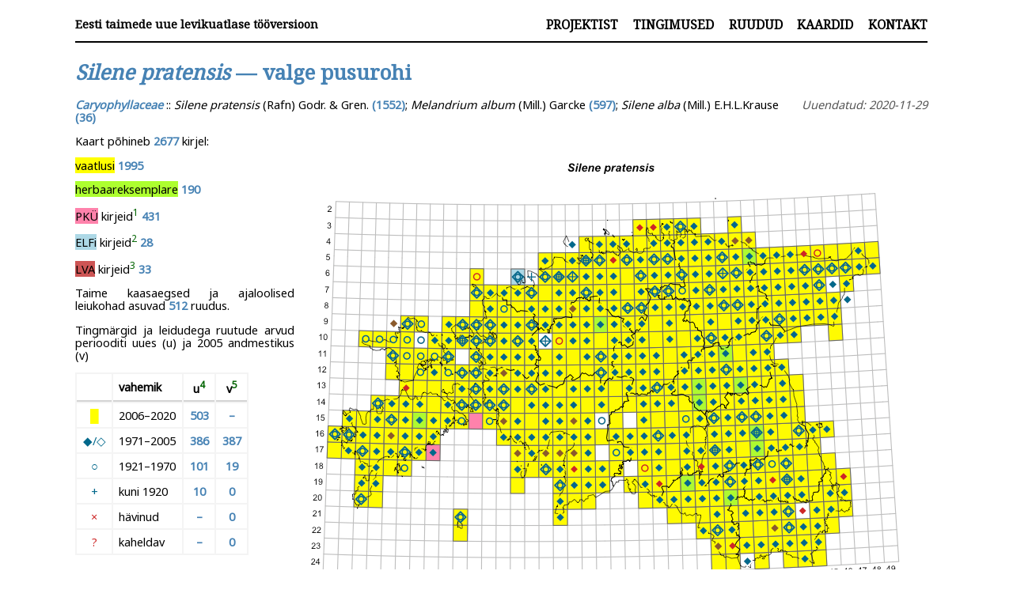

--- FILE ---
content_type: text/html; charset=utf-8
request_url: https://ottluuk.github.io/atlas/taxon/Silene_pratensis.html
body_size: 61198
content:
<!DOCTYPE html>
<html lang="et">
<head>
<meta charset="utf-8">
<meta name="viewport" content="width=device-width, initial-scale=1">
<meta name="generator" content="pandoc">
<title>Eesti taimede uue levikuatlase tööversioon — Silene pratensis — valge pusurohi</title>
<link rel="stylesheet" href="../css/default.css">
<link href="https://fonts.googleapis.com/css?family=Noto+Sans|Noto+Serif" rel="stylesheet">
<script src="https://ottluuk.github.io/atlas/js/mapdetails.js" ></script>
<script>
  (function(i,s,o,g,r,a,m){i['GoogleAnalyticsObject']=r;i[r]=i[r]||function(){
  (i[r].q=i[r].q||[]).push(arguments)},i[r].l=1*new Date();a=s.createElement(o),
  m=s.getElementsByTagName(o)[0];a.async=1;a.src=g;m.parentNode.insertBefore(a,m)
  })(window,document,'script','https://www.google-analytics.com/analytics.js','ga');

  ga('create', 'UA-89734009-1', 'auto');
  ga('send', 'pageview');

</script>
</head>
<body>
<div id="container">        
    <div id="header">
        <div id="logo">
            <a href="../">Eesti taimede uue levikuatlase tööversioon </a>
        </div>
        <div id="navigation">
            <a href="../about.html">Projektist</a>
            <a href="../terms.html">Tingimused</a>
            <a href="../quadmap.html">Ruudud</a>
            <a href="../archive.html">Kaardid</a>
            <a href="../contact.html">Kontakt</a>
        </div>
    </div>

    <div id="content">
        <h1><em>Silene pratensis</em> — valge pusurohi</h1>
        <div class="info">
            Uuendatud: 2020-11-29
        </div>
        <p><strong><em>Caryophyllaceae</em></strong> :: <em>Silene pratensis</em> (Rafn) Godr. &amp; Gren. <strong>(1552)</strong>; <em>Melandrium album</em> (Mill.) Garcke <strong>(597)</strong>; <em>Silene alba</em> (Mill.) E.H.L.Krause <strong>(36)</strong></p>
<div class="figure">
<p><img src="../images/Silene_pratensis.png" /></p>
<div id="prevNext">
<p><a href="../taxon/Silene_otites.html" id="prevLink">← <em>Silene otites</em></a> | <a href="../archive.html">tagasi liigiloendi juurde</a> | <a href="../taxon/Silene_tatarica.html" id="nextLink"><em>Silene tatarica</em> →</a></p>
</div>
</div>
<p>Kaart põhineb <strong>2677</strong> kirjel:</p>
<p><span style="background-color:#FFFF00">vaatlusi</span> <strong>1995</strong></p>
<p><span style="background-color:#ADFF2F">herbaareksemplare</span> <strong>190</strong></p>
<p><span style="background-color:#FF82AB">PKÜ</span> kirjeid<a href="#fn1" class="footnote-ref" id="fnref1" role="doc-noteref"><sup>1</sup></a> <strong>431</strong></p>
<p><span style="background-color:#ADD8E6">ELFi</span> kirjeid<a href="#fn2" class="footnote-ref" id="fnref2" role="doc-noteref"><sup>2</sup></a> <strong>28</strong></p>
<p><span style="background-color:#CD5555">LVA</span> kirjeid<a href="#fn3" class="footnote-ref" id="fnref3" role="doc-noteref"><sup>3</sup></a> <strong>33</strong></p>
<p>Taime kaasaegsed ja ajaloolised leiukohad asuvad <strong>512</strong> ruudus.</p>
<p>Tingmärgid ja leidudega ruutude arvud periooditi uues (u) ja 2005 andmestikus (v)</p>
<div class="legend_tab">
<table>
<thead>
<tr class="header">
<th style="text-align: center;"><span style="color:#FFFFFF">█</span></th>
<th style="text-align: left;">vahemik</th>
<th style="text-align: center;">u<a href="#fn4" class="footnote-ref" id="fnref4" role="doc-noteref"><sup>4</sup></a></th>
<th style="text-align: center;">v<a href="#fn5" class="footnote-ref" id="fnref5" role="doc-noteref"><sup>5</sup></a></th>
</tr>
</thead>
<tbody>
<tr class="odd">
<td style="text-align: center;"><span style="color:#FFFF00">█</span></td>
<td style="text-align: left;">2006–2020</td>
<td style="text-align: center;"><strong>503</strong></td>
<td style="text-align: center;"><strong>–</strong></td>
</tr>
<tr class="even">
<td style="text-align: center;"><span style="color:#00688B">◆/◇</span></td>
<td style="text-align: left;">1971–2005</td>
<td style="text-align: center;"><strong>386</strong></td>
<td style="text-align: center;"><strong>387</strong></td>
</tr>
<tr class="odd">
<td style="text-align: center;"><span style="color:#00688B">○</span></td>
<td style="text-align: left;">1921–1970</td>
<td style="text-align: center;"><strong>101</strong></td>
<td style="text-align: center;"><strong>19</strong></td>
</tr>
<tr class="even">
<td style="text-align: center;"><span style="color:#00688B">+</span></td>
<td style="text-align: left;">kuni 1920</td>
<td style="text-align: center;"><strong>10</strong></td>
<td style="text-align: center;"><strong>0</strong></td>
</tr>
<tr class="odd">
<td style="text-align: center;"><span style="color:#CD2626">×</span></td>
<td style="text-align: left;">hävinud</td>
<td style="text-align: center;"><strong>–</strong></td>
<td style="text-align: center;"><strong>0</strong></td>
</tr>
<tr class="even">
<td style="text-align: center;"><span style="color:#CD2626">?</span></td>
<td style="text-align: left;">kaheldav</td>
<td style="text-align: center;"><strong>–</strong></td>
<td style="text-align: center;"><strong>0</strong></td>
</tr>
</tbody>
</table>
</div>
<div id="obs_table">
<p><label for="table_filter_input">Ruudu filter</label></p>
<p><input type="text" id="table_filter_input" oninput="filterTable()" placeholder="Filtreeri ruudu järgi"></p>
<table>
<colgroup>
<col style="width: 25%" />
<col style="width: 25%" />
<col style="width: 25%" />
<col style="width: 25%" />
</colgroup>
<thead>
<tr class="header">
<th style="text-align: center;">Ruut</th>
<th style="text-align: left;">Leidja(d)</th>
<th style="text-align: center;">Leiuaeg</th>
<th style="text-align: center;">Kirje</th>
</tr>
</thead>
<tbody>
<tr class="odd">
<td style="text-align: center;"><a href="../quad/14-40" target="_blank">14-40</a></td>
<td style="text-align: left;">Peedu Saar</td>
<td style="text-align: center;">2020-10-14</td>
<td style="text-align: center;">punkt: <a href="https://app.plutof.ut.ee/observation/view/4193577" target="_blank"><em>Silene pratensis</em> (Rafn) Godr. &amp; Gren.</a></td>
</tr>
<tr class="even">
<td style="text-align: center;"><a href="../quad/16-28" target="_blank">16-28</a></td>
<td style="text-align: left;">Indrek Tammekänd</td>
<td style="text-align: center;">2020-10-09</td>
<td style="text-align: center;">ruut/ala: <a href="https://app.plutof.ut.ee/observation/view/4194193" target="_blank"><em>Silene pratensis</em> (Rafn) Godr. &amp; Gren.</a></td>
</tr>
<tr class="odd">
<td style="text-align: center;"><a href="../quad/06-36" target="_blank">06-36</a></td>
<td style="text-align: left;">Toomas Kukk, Tiit Hallikma</td>
<td style="text-align: center;">2020-10-07</td>
<td style="text-align: center;">punkt: <a href="https://app.plutof.ut.ee/observation/view/4183511" target="_blank"><em>Silene pratensis</em> (Rafn) Godr. &amp; Gren.</a></td>
</tr>
<tr class="even">
<td style="text-align: center;"><a href="../quad/12-36" target="_blank">12-36</a></td>
<td style="text-align: left;">Toomas Kukk, Tiit Hallikma</td>
<td style="text-align: center;">2020-10-06</td>
<td style="text-align: center;">ruut/ala: <a href="https://app.plutof.ut.ee/observation/view/4183375" target="_blank"><em>Silene pratensis</em> (Rafn) Godr. &amp; Gren.</a></td>
</tr>
<tr class="odd">
<td style="text-align: center;"><a href="../quad/09-40" target="_blank">09-40</a></td>
<td style="text-align: left;">Toomas Kukk, Tiit Hallikma</td>
<td style="text-align: center;">2020-10-06</td>
<td style="text-align: center;">punkt: <a href="https://app.plutof.ut.ee/observation/view/4183491" target="_blank"><em>Silene pratensis</em> (Rafn) Godr. &amp; Gren.</a></td>
</tr>
<tr class="even">
<td style="text-align: center;"><a href="../quad/18-42" target="_blank">18-42</a></td>
<td style="text-align: left;">Art Villem Adojaan, Amaranta Põld, Karl Hendrik Tamkivi, Pelle Mellov, Anni Miller</td>
<td style="text-align: center;">2020-09-19</td>
<td style="text-align: center;">punkt: <a href="https://app.plutof.ut.ee/observation/view/4154427" target="_blank"><em>Silene pratensis</em> (Rafn) Godr. &amp; Gren.</a></td>
</tr>
<tr class="odd">
<td style="text-align: center;"><a href="../quad/19-39" target="_blank">19-39</a></td>
<td style="text-align: left;">Toomas Kukk</td>
<td style="text-align: center;">2020-09-12</td>
<td style="text-align: center;">ruut/ala: <a href="https://app.plutof.ut.ee/observation/view/4144354" target="_blank"><em>Silene pratensis</em> (Rafn) Godr. &amp; Gren.</a></td>
</tr>
<tr class="even">
<td style="text-align: center;"><a href="../quad/19-39" target="_blank">19-39</a></td>
<td style="text-align: left;">Toomas Kukk</td>
<td style="text-align: center;">2020-09-12</td>
<td style="text-align: center;">PKÜ: 21028</td>
</tr>
<tr class="odd">
<td style="text-align: center;"><a href="../quad/19-38" target="_blank">19-38</a></td>
<td style="text-align: left;">Peedu Saar</td>
<td style="text-align: center;">2020-09-12</td>
<td style="text-align: center;">PKÜ: 21030</td>
</tr>
<tr class="even">
<td style="text-align: center;"><a href="../quad/16-16" target="_blank">16-16</a></td>
<td style="text-align: left;">Toomas Kukk</td>
<td style="text-align: center;">2020-09-10</td>
<td style="text-align: center;">ruut/ala: <a href="https://app.plutof.ut.ee/observation/view/4147699" target="_blank"><em>Silene pratensis</em> (Rafn) Godr. &amp; Gren.</a></td>
</tr>
<tr class="odd">
<td style="text-align: center;"><a href="../quad/15-16" target="_blank">15-16</a></td>
<td style="text-align: left;">Mari Reitalu, Sirje Azarov</td>
<td style="text-align: center;">2020-09-07</td>
<td style="text-align: center;">ruut/ala: <a href="https://app.plutof.ut.ee/observation/view/4141933" target="_blank"><em>Silene pratensis</em> (Rafn) Godr. &amp; Gren.</a></td>
</tr>
<tr class="even">
<td style="text-align: center;"><a href="../quad/16-30" target="_blank">16-30</a></td>
<td style="text-align: left;">Meeli Mesipuu, Ott Luuk</td>
<td style="text-align: center;">2020-09-01</td>
<td style="text-align: center;">PKÜ: 21328</td>
</tr>
<tr class="odd">
<td style="text-align: center;"><a href="../quad/16-22" target="_blank">16-22</a></td>
<td style="text-align: left;">Ott Luuk, Meeli Mesipuu</td>
<td style="text-align: center;">2020-08-31</td>
<td style="text-align: center;">PKÜ: 20657</td>
</tr>
<tr class="even">
<td style="text-align: center;"><a href="../quad/19-29" target="_blank">19-29</a></td>
<td style="text-align: left;">Meeli Mesipuu</td>
<td style="text-align: center;">2020-08-28</td>
<td style="text-align: center;">PKÜ: 20744</td>
</tr>
<tr class="odd">
<td style="text-align: center;"><a href="../quad/06-35" target="_blank">06-35</a></td>
<td style="text-align: left;">Toomas Kukk, Peedu Saar</td>
<td style="text-align: center;">2020-08-27</td>
<td style="text-align: center;">ruut/ala: <a href="https://app.plutof.ut.ee/observation/view/4137130" target="_blank"><em>Silene pratensis</em> (Rafn) Godr. &amp; Gren.</a></td>
</tr>
<tr class="even">
<td style="text-align: center;"><a href="../quad/06-35" target="_blank">06-35</a></td>
<td style="text-align: left;">Toomas Kukk</td>
<td style="text-align: center;">2020-08-27</td>
<td style="text-align: center;">PKÜ: 21010</td>
</tr>
<tr class="odd">
<td style="text-align: center;"><a href="../quad/06-35" target="_blank">06-35</a></td>
<td style="text-align: left;">Toomas Kukk</td>
<td style="text-align: center;">2020-08-27</td>
<td style="text-align: center;">PKÜ: 21011</td>
</tr>
<tr class="even">
<td style="text-align: center;"><a href="../quad/05-40" target="_blank">05-40</a></td>
<td style="text-align: left;">Toomas Kukk, Peedu Saar</td>
<td style="text-align: center;">2020-08-26</td>
<td style="text-align: center;">PKÜ: 20912</td>
</tr>
<tr class="odd">
<td style="text-align: center;"><a href="../quad/10-30" target="_blank">10-30</a></td>
<td style="text-align: left;">Ott Luuk</td>
<td style="text-align: center;">2020-08-24</td>
<td style="text-align: center;">ruut/ala: <a href="https://app.plutof.ut.ee/observation/view/4150246" target="_blank"><em>Silene pratensis</em> (Rafn) Godr. &amp; Gren.</a></td>
</tr>
<tr class="even">
<td style="text-align: center;"><a href="../quad/10-29" target="_blank">10-29</a></td>
<td style="text-align: left;">Ott Luuk</td>
<td style="text-align: center;">2020-08-24</td>
<td style="text-align: center;">ruut/ala: <a href="https://app.plutof.ut.ee/observation/view/4155000" target="_blank"><em>Silene pratensis</em> (Rafn) Godr. &amp; Gren.</a></td>
</tr>
<tr class="odd">
<td style="text-align: center;"><a href="../quad/03-34" target="_blank">03-34</a></td>
<td style="text-align: left;">Toomas Kukk, Ott Luuk, Kersti Tambets, Sten Mander, Kristine Fenske, Maie Itse</td>
<td style="text-align: center;">2020-08-19</td>
<td style="text-align: center;">ruut/ala: <a href="https://app.plutof.ut.ee/observation/view/4103990" target="_blank"><em>Silene pratensis</em> (Rafn) Godr. &amp; Gren.</a></td>
</tr>
<tr class="even">
<td style="text-align: center;"><a href="../quad/10-42" target="_blank">10-42</a></td>
<td style="text-align: left;">Toomas Kukk, Ott Luuk, Kersti Tambets, Sten Mander, Kristine Fenske</td>
<td style="text-align: center;">2020-08-18</td>
<td style="text-align: center;">ruut/ala: <a href="https://app.plutof.ut.ee/observation/view/4103609" target="_blank"><em>Silene pratensis</em> (Rafn) Godr. &amp; Gren.</a></td>
</tr>
<tr class="odd">
<td style="text-align: center;"><a href="../quad/05-42" target="_blank">05-42</a></td>
<td style="text-align: left;">Toomas Kukk, Ott Luuk, Kersti Tambets, Sten Mander, Kristine Fenske</td>
<td style="text-align: center;">2020-08-18</td>
<td style="text-align: center;">ruut/ala: <a href="https://app.plutof.ut.ee/observation/view/4103912" target="_blank"><em>Silene pratensis</em> (Rafn) Godr. &amp; Gren.</a></td>
</tr>
<tr class="even">
<td style="text-align: center;"><a href="../quad/16-36" target="_blank">16-36</a></td>
<td style="text-align: left;">Peedu Saar</td>
<td style="text-align: center;">2020-08-17</td>
<td style="text-align: center;">ruut/ala: <a href="https://app.plutof.ut.ee/observation/view/4101111" target="_blank"><em>Silene pratensis</em> (Rafn) Godr. &amp; Gren.</a></td>
</tr>
<tr class="odd">
<td style="text-align: center;"><a href="../quad/16-11" target="_blank">16-11</a></td>
<td style="text-align: left;">Meeli Mesipuu</td>
<td style="text-align: center;">2020-08-15</td>
<td style="text-align: center;">PKÜ: 21046</td>
</tr>
<tr class="even">
<td style="text-align: center;"><a href="../quad/16-11" target="_blank">16-11</a></td>
<td style="text-align: left;">Toomas Kukk</td>
<td style="text-align: center;">2020-08-14</td>
<td style="text-align: center;">PKÜ: 21204</td>
</tr>
<tr class="odd">
<td style="text-align: center;"><a href="../quad/16-11" target="_blank">16-11</a></td>
<td style="text-align: left;">Toomas Kukk</td>
<td style="text-align: center;">2020-08-14</td>
<td style="text-align: center;">PKÜ: 21203</td>
</tr>
<tr class="even">
<td style="text-align: center;"><a href="../quad/13-20" target="_blank">13-20</a></td>
<td style="text-align: left;">Toomas Kukk, Martin Tikk</td>
<td style="text-align: center;">2020-08-12</td>
<td style="text-align: center;">ruut/ala: <a href="https://app.plutof.ut.ee/observation/view/4098956" target="_blank"><em>Silene pratensis</em> (Rafn) Godr. &amp; Gren.</a></td>
</tr>
<tr class="odd">
<td style="text-align: center;"><a href="../quad/10-13" target="_blank">10-13</a></td>
<td style="text-align: left;">Peedu Saar</td>
<td style="text-align: center;">2020-08-06</td>
<td style="text-align: center;">PKÜ: 20602</td>
</tr>
<tr class="even">
<td style="text-align: center;"><a href="../quad/12-14" target="_blank">12-14</a></td>
<td style="text-align: left;">Ott Luuk, Peedu Saar</td>
<td style="text-align: center;">2020-08-06</td>
<td style="text-align: center;">PKÜ: 20731</td>
</tr>
<tr class="odd">
<td style="text-align: center;"><a href="../quad/17-38" target="_blank">17-38</a></td>
<td style="text-align: left;">Jaak Pärtel</td>
<td style="text-align: center;">2020-08-06</td>
<td style="text-align: center;">punkt: <a href="https://app.plutof.ut.ee/observation/view/4088068" target="_blank"><em>Silene pratensis</em> (Rafn) Godr. &amp; Gren.</a></td>
</tr>
<tr class="even">
<td style="text-align: center;"><a href="../quad/17-38" target="_blank">17-38</a></td>
<td style="text-align: left;">Jaak Pärtel</td>
<td style="text-align: center;">2020-08-06</td>
<td style="text-align: center;">punkt: <a href="https://app.plutof.ut.ee/observation/view/4088069" target="_blank"><em>Silene pratensis</em> (Rafn) Godr. &amp; Gren.</a></td>
</tr>
<tr class="odd">
<td style="text-align: center;"><a href="../quad/17-38" target="_blank">17-38</a></td>
<td style="text-align: left;">Jaak Pärtel</td>
<td style="text-align: center;">2020-08-06</td>
<td style="text-align: center;">punkt: <a href="https://app.plutof.ut.ee/observation/view/4088070" target="_blank"><em>Silene pratensis</em> (Rafn) Godr. &amp; Gren.</a></td>
</tr>
<tr class="even">
<td style="text-align: center;"><a href="../quad/17-38" target="_blank">17-38</a></td>
<td style="text-align: left;">Jaak Pärtel</td>
<td style="text-align: center;">2020-08-06</td>
<td style="text-align: center;">punkt: <a href="https://app.plutof.ut.ee/observation/view/4088073" target="_blank"><em>Silene pratensis</em> (Rafn) Godr. &amp; Gren.</a></td>
</tr>
<tr class="odd">
<td style="text-align: center;"><a href="../quad/10-23" target="_blank">10-23</a></td>
<td style="text-align: left;">Ott Luuk</td>
<td style="text-align: center;">2020-08-05</td>
<td style="text-align: center;">ruut/ala: <a href="https://app.plutof.ut.ee/observation/view/4156300" target="_blank"><em>Silene pratensis</em> (Rafn) Godr. &amp; Gren.</a></td>
</tr>
<tr class="even">
<td style="text-align: center;"><a href="../quad/14-40" target="_blank">14-40</a></td>
<td style="text-align: left;">Peedu Saar</td>
<td style="text-align: center;">2020-08-03</td>
<td style="text-align: center;">ruut/ala: <a href="https://app.plutof.ut.ee/observation/view/4086853" target="_blank"><em>Silene pratensis</em> (Rafn) Godr. &amp; Gren.</a></td>
</tr>
<tr class="odd">
<td style="text-align: center;"><a href="../quad/06-27" target="_blank">06-27</a></td>
<td style="text-align: left;">Peedu Saar</td>
<td style="text-align: center;">2020-07-30</td>
<td style="text-align: center;">ruut/ala: <a href="https://app.plutof.ut.ee/observation/view/4082319" target="_blank"><em>Silene pratensis</em> (Rafn) Godr. &amp; Gren.</a></td>
</tr>
<tr class="even">
<td style="text-align: center;"><a href="../quad/09-45" target="_blank">09-45</a></td>
<td style="text-align: left;">Toomas Kukk</td>
<td style="text-align: center;">2020-07-29</td>
<td style="text-align: center;">PKÜ: 21087</td>
</tr>
<tr class="odd">
<td style="text-align: center;"><a href="../quad/09-45" target="_blank">09-45</a></td>
<td style="text-align: left;">Toomas Kukk</td>
<td style="text-align: center;">2020-07-29</td>
<td style="text-align: center;">PKÜ: 21086</td>
</tr>
<tr class="even">
<td style="text-align: center;"><a href="../quad/08-45" target="_blank">08-45</a></td>
<td style="text-align: left;">Peedu Saar</td>
<td style="text-align: center;">2020-07-29</td>
<td style="text-align: center;">PKÜ: 20503</td>
</tr>
<tr class="odd">
<td style="text-align: center;"><a href="../quad/09-45" target="_blank">09-45</a></td>
<td style="text-align: left;">Peedu Saar</td>
<td style="text-align: center;">2020-07-29</td>
<td style="text-align: center;">PKÜ: 20504</td>
</tr>
<tr class="even">
<td style="text-align: center;"><a href="../quad/07-44" target="_blank">07-44</a></td>
<td style="text-align: left;">Peedu Saar</td>
<td style="text-align: center;">2020-07-29</td>
<td style="text-align: center;">PKÜ: 20512</td>
</tr>
<tr class="odd">
<td style="text-align: center;"><a href="../quad/08-43" target="_blank">08-43</a></td>
<td style="text-align: left;">Toomas Kukk</td>
<td style="text-align: center;">2020-07-28</td>
<td style="text-align: center;">ruut/ala: <a href="https://app.plutof.ut.ee/observation/view/4081393" target="_blank"><em>Silene pratensis</em> (Rafn) Godr. &amp; Gren.</a></td>
</tr>
<tr class="even">
<td style="text-align: center;"><a href="../quad/09-42" target="_blank">09-42</a></td>
<td style="text-align: left;">Toomas Kukk</td>
<td style="text-align: center;">2020-07-28</td>
<td style="text-align: center;">PKÜ: 21098</td>
</tr>
<tr class="odd">
<td style="text-align: center;"><a href="../quad/08-25" target="_blank">08-25</a></td>
<td style="text-align: left;">Ott Luuk, Peedu Saar</td>
<td style="text-align: center;">2020-07-23</td>
<td style="text-align: center;">punkt: <a href="https://app.plutof.ut.ee/observation/view/4156869" target="_blank"><em>Silene pratensis</em> (Rafn) Godr. &amp; Gren.</a></td>
</tr>
<tr class="even">
<td style="text-align: center;"><a href="../quad/08-25" target="_blank">08-25</a></td>
<td style="text-align: left;">Ott Luuk</td>
<td style="text-align: center;">2020-07-22–2020-07-23</td>
<td style="text-align: center;">ruut/ala: <a href="https://app.plutof.ut.ee/observation/view/4172986" target="_blank"><em>Silene pratensis</em> (Rafn) Godr. &amp; Gren.</a></td>
</tr>
<tr class="odd">
<td style="text-align: center;"><a href="../quad/15-36" target="_blank">15-36</a></td>
<td style="text-align: left;">Art Villem Adojaan</td>
<td style="text-align: center;">2020-07-22</td>
<td style="text-align: center;">punkt: <a href="https://app.plutof.ut.ee/observation/view/4077493" target="_blank"><em>Silene pratensis</em> (Rafn) Godr. &amp; Gren.</a></td>
</tr>
<tr class="even">
<td style="text-align: center;"><a href="../quad/19-39" target="_blank">19-39</a></td>
<td style="text-align: left;">Meeli Mesipuu</td>
<td style="text-align: center;">2020-07-21</td>
<td style="text-align: center;">PKÜ: 20194</td>
</tr>
<tr class="odd">
<td style="text-align: center;"><a href="../quad/15-36" target="_blank">15-36</a></td>
<td style="text-align: left;">Art Villem Adojaan</td>
<td style="text-align: center;">2020-07-21</td>
<td style="text-align: center;">punkt: <a href="https://app.plutof.ut.ee/observation/view/4076859" target="_blank"><em>Silene pratensis</em> (Rafn) Godr. &amp; Gren.</a></td>
</tr>
<tr class="even">
<td style="text-align: center;"><a href="../quad/13-40" target="_blank">13-40</a></td>
<td style="text-align: left;">Ulvi Selgis, Enn Selgis</td>
<td style="text-align: center;">2020-07-15</td>
<td style="text-align: center;">punkt: <a href="https://app.plutof.ut.ee/observation/view/4072519" target="_blank"><em>Silene pratensis</em> (Rafn) Godr. &amp; Gren.</a></td>
</tr>
<tr class="odd">
<td style="text-align: center;"><a href="../quad/16-39" target="_blank">16-39</a></td>
<td style="text-align: left;">Toomas Kukk, Peedu Saar, Art Villem Adojaan</td>
<td style="text-align: center;">2020-07-15</td>
<td style="text-align: center;">ruut/ala: <a href="https://app.plutof.ut.ee/observation/view/4072393" target="_blank"><em>Silene pratensis</em> (Rafn) Godr. &amp; Gren.</a></td>
</tr>
<tr class="even">
<td style="text-align: center;"><a href="../quad/16-39" target="_blank">16-39</a></td>
<td style="text-align: left;">Art Villem Adojaan</td>
<td style="text-align: center;">2020-07-15</td>
<td style="text-align: center;">punkt: <a href="https://app.plutof.ut.ee/observation/view/4071984" target="_blank"><em>Silene pratensis</em> (Rafn) Godr. &amp; Gren.</a></td>
</tr>
<tr class="odd">
<td style="text-align: center;"><a href="../quad/16-39" target="_blank">16-39</a></td>
<td style="text-align: left;">Art Villem Adojaan</td>
<td style="text-align: center;">2020-07-15</td>
<td style="text-align: center;">punkt: <a href="https://app.plutof.ut.ee/observation/view/4071999" target="_blank"><em>Silene pratensis</em> (Rafn) Godr. &amp; Gren.</a></td>
</tr>
<tr class="even">
<td style="text-align: center;"><a href="../quad/06-28" target="_blank">06-28</a></td>
<td style="text-align: left;">Toomas Kukk</td>
<td style="text-align: center;">2020-07-12</td>
<td style="text-align: center;">ruut/ala: <a href="https://app.plutof.ut.ee/observation/view/4070947" target="_blank"><em>Silene pratensis</em> (Rafn) Godr. &amp; Gren.</a></td>
</tr>
<tr class="odd">
<td style="text-align: center;"><a href="../quad/05-32" target="_blank">05-32</a></td>
<td style="text-align: left;">Rein Kalamees</td>
<td style="text-align: center;">2020-07-12</td>
<td style="text-align: center;">ruut/ala: <a href="https://app.plutof.ut.ee/observation/view/4069565" target="_blank"><em>Silene pratensis</em> (Rafn) Godr. &amp; Gren.</a></td>
</tr>
<tr class="even">
<td style="text-align: center;"><a href="../quad/20-45" target="_blank">20-45</a></td>
<td style="text-align: left;">Toomas Kukk, Eerik Leibak</td>
<td style="text-align: center;">2020-07-07</td>
<td style="text-align: center;">ruut/ala: <a href="https://app.plutof.ut.ee/observation/view/4081806" target="_blank"><em>Silene pratensis</em> (Rafn) Godr. &amp; Gren.</a></td>
</tr>
<tr class="odd">
<td style="text-align: center;"><a href="../quad/17-14" target="_blank">17-14</a></td>
<td style="text-align: left;">Mari Reitalu</td>
<td style="text-align: center;">2020-07-03</td>
<td style="text-align: center;">ruut/ala: <a href="https://app.plutof.ut.ee/observation/view/4075692" target="_blank"><em>Silene pratensis</em> (Rafn) Godr. &amp; Gren.</a></td>
</tr>
<tr class="even">
<td style="text-align: center;"><a href="../quad/17-11" target="_blank">17-11</a></td>
<td style="text-align: left;">Toomas Kukk</td>
<td style="text-align: center;">2020-07-01</td>
<td style="text-align: center;">PKÜ: 20520</td>
</tr>
<tr class="odd">
<td style="text-align: center;"><a href="../quad/17-11" target="_blank">17-11</a></td>
<td style="text-align: left;">Ott Luuk, Rein Kalamees</td>
<td style="text-align: center;">2020-07-01</td>
<td style="text-align: center;">PKÜ: 20217</td>
</tr>
<tr class="even">
<td style="text-align: center;"><a href="../quad/08-28" target="_blank">08-28</a></td>
<td style="text-align: left;">Ott Luuk</td>
<td style="text-align: center;">2020-06-21</td>
<td style="text-align: center;">ruut/ala: <a href="https://app.plutof.ut.ee/observation/view/4171959" target="_blank"><em>Silene pratensis</em> (Rafn) Godr. &amp; Gren.</a></td>
</tr>
<tr class="odd">
<td style="text-align: center;"><a href="../quad/07-28" target="_blank">07-28</a></td>
<td style="text-align: left;">Ott Luuk</td>
<td style="text-align: center;">2020-06-21</td>
<td style="text-align: center;">ruut/ala: <a href="https://app.plutof.ut.ee/observation/view/4172723" target="_blank"><em>Silene pratensis</em> (Rafn) Godr. &amp; Gren.</a></td>
</tr>
<tr class="even">
<td style="text-align: center;"><a href="../quad/05-29" target="_blank">05-29</a></td>
<td style="text-align: left;">Peedu Saar, Mart Meriste</td>
<td style="text-align: center;">2020-06-19</td>
<td style="text-align: center;">ruut/ala: <a href="https://app.plutof.ut.ee/observation/view/4053738" target="_blank"><em>Silene pratensis</em> (Rafn) Godr. &amp; Gren.</a></td>
</tr>
<tr class="odd">
<td style="text-align: center;"><a href="../quad/05-34" target="_blank">05-34</a></td>
<td style="text-align: left;">Ott Luuk, Rein Kalamees</td>
<td style="text-align: center;">2020-06-09</td>
<td style="text-align: center;">punkt: <a href="https://app.plutof.ut.ee/observation/view/4044767" target="_blank"><em>Silene pratensis</em> (Rafn) Godr. &amp; Gren.</a></td>
</tr>
<tr class="even">
<td style="text-align: center;"><a href="../quad/04-33" target="_blank">04-33</a></td>
<td style="text-align: left;">Meeli Mesipuu, Toomas Kukk</td>
<td style="text-align: center;">2020-06-09</td>
<td style="text-align: center;">PKÜ: 20820</td>
</tr>
<tr class="odd">
<td style="text-align: center;"><a href="../quad/03-34" target="_blank">03-34</a></td>
<td style="text-align: left;">Ene Kook, Peedu Saar</td>
<td style="text-align: center;">2020-06-09</td>
<td style="text-align: center;">PKÜ: 20327</td>
</tr>
<tr class="even">
<td style="text-align: center;"><a href="../quad/16-40" target="_blank">16-40</a></td>
<td style="text-align: left;">Thea Kull</td>
<td style="text-align: center;">2020-05-29–2020-07-03</td>
<td style="text-align: center;">ruut/ala: <a href="https://app.plutof.ut.ee/observation/view/4126257" target="_blank"><em>Silene pratensis</em> (Rafn) Godr. &amp; Gren.</a></td>
</tr>
<tr class="odd">
<td style="text-align: center;"><a href="../quad/15-19" target="_blank">15-19</a></td>
<td style="text-align: left;">Meeli Mesipuu</td>
<td style="text-align: center;">2020-05-25</td>
<td style="text-align: center;">PKÜ: 20173</td>
</tr>
<tr class="even">
<td style="text-align: center;"><a href="../quad/22-44" target="_blank">22-44</a></td>
<td style="text-align: left;">Meeli Mesipuu</td>
<td style="text-align: center;">2019-09-26</td>
<td style="text-align: center;">punkt: <a href="https://app.plutof.ut.ee/observation/view/3799891" target="_blank"><em>Silene pratensis</em> (Rafn) Godr. &amp; Gren.</a></td>
</tr>
<tr class="odd">
<td style="text-align: center;"><a href="../quad/13-21" target="_blank">13-21</a></td>
<td style="text-align: left;">Toomas Kukk, Peedu Saar</td>
<td style="text-align: center;">2019-09-25</td>
<td style="text-align: center;">ruut/ala: <a href="https://app.plutof.ut.ee/observation/view/3747344" target="_blank"><em>Silene pratensis</em> (Rafn) Godr. &amp; Gren.</a></td>
</tr>
<tr class="even">
<td style="text-align: center;"><a href="../quad/11-32" target="_blank">11-32</a></td>
<td style="text-align: left;">Indrek Tammekänd</td>
<td style="text-align: center;">2019-09-22</td>
<td style="text-align: center;">ruut/ala: <a href="https://app.plutof.ut.ee/observation/view/3738841" target="_blank"><em>Silene pratensis</em> (Rafn) Godr. &amp; Gren.</a></td>
</tr>
<tr class="odd">
<td style="text-align: center;"><a href="../quad/10-22" target="_blank">10-22</a></td>
<td style="text-align: left;">Toomas Kukk, Peedu Saar</td>
<td style="text-align: center;">2019-09-19</td>
<td style="text-align: center;">ruut/ala: <a href="https://app.plutof.ut.ee/observation/view/3731033" target="_blank"><em>Silene pratensis</em> (Rafn) Godr. &amp; Gren.</a></td>
</tr>
<tr class="even">
<td style="text-align: center;"><a href="../quad/11-22" target="_blank">11-22</a></td>
<td style="text-align: left;">Peedu Saar, Toomas Kukk</td>
<td style="text-align: center;">2019-09-19</td>
<td style="text-align: center;">ruut/ala: <a href="https://app.plutof.ut.ee/observation/view/3729915" target="_blank"><em>Silene pratensis</em> (Rafn) Godr. &amp; Gren.</a></td>
</tr>
<tr class="odd">
<td style="text-align: center;"><a href="../quad/10-21" target="_blank">10-21</a></td>
<td style="text-align: left;">Ott Luuk</td>
<td style="text-align: center;">2019-09-19</td>
<td style="text-align: center;">ruut/ala: <a href="https://app.plutof.ut.ee/observation/view/3745205" target="_blank"><em>Silene pratensis</em> (Rafn) Godr. &amp; Gren.</a></td>
</tr>
<tr class="even">
<td style="text-align: center;"><a href="../quad/10-19" target="_blank">10-19</a></td>
<td style="text-align: left;">Peedu Saar, Toomas Kukk</td>
<td style="text-align: center;">2019-09-18</td>
<td style="text-align: center;">ruut/ala: <a href="https://app.plutof.ut.ee/observation/view/3730197" target="_blank"><em>Silene pratensis</em> (Rafn) Godr. &amp; Gren.</a></td>
</tr>
<tr class="odd">
<td style="text-align: center;"><a href="../quad/10-20" target="_blank">10-20</a></td>
<td style="text-align: left;">Ott Luuk</td>
<td style="text-align: center;">2019-09-18</td>
<td style="text-align: center;">ruut/ala: <a href="https://app.plutof.ut.ee/observation/view/3745814" target="_blank"><em>Silene pratensis</em> (Rafn) Godr. &amp; Gren.</a></td>
</tr>
<tr class="even">
<td style="text-align: center;"><a href="../quad/09-20" target="_blank">09-20</a></td>
<td style="text-align: left;">Ott Luuk</td>
<td style="text-align: center;">2019-09-18</td>
<td style="text-align: center;">ruut/ala: <a href="https://app.plutof.ut.ee/observation/view/3746046" target="_blank"><em>Silene pratensis</em> (Rafn) Godr. &amp; Gren.</a></td>
</tr>
<tr class="odd">
<td style="text-align: center;"><a href="../quad/09-19" target="_blank">09-19</a></td>
<td style="text-align: left;">Toomas Kukk, Peedu Saar</td>
<td style="text-align: center;">2019-09-17</td>
<td style="text-align: center;">ruut/ala: <a href="https://app.plutof.ut.ee/observation/view/3731442" target="_blank"><em>Silene pratensis</em> (Rafn) Godr. &amp; Gren.</a></td>
</tr>
<tr class="even">
<td style="text-align: center;"><a href="../quad/09-19" target="_blank">09-19</a></td>
<td style="text-align: left;">Peedu Saar, Toomas Kukk</td>
<td style="text-align: center;">2019-09-17</td>
<td style="text-align: center;">punkt: <a href="https://app.plutof.ut.ee/observation/view/3729808" target="_blank"><em>Silene pratensis</em> (Rafn) Godr. &amp; Gren.</a></td>
</tr>
<tr class="odd">
<td style="text-align: center;"><a href="../quad/10-19" target="_blank">10-19</a></td>
<td style="text-align: left;">Ott Luuk</td>
<td style="text-align: center;">2019-09-17</td>
<td style="text-align: center;">punkt: <a href="https://app.plutof.ut.ee/observation/view/3752002" target="_blank"><em>Silene pratensis</em> (Rafn) Godr. &amp; Gren.</a></td>
</tr>
<tr class="even">
<td style="text-align: center;"><a href="../quad/10-18" target="_blank">10-18</a></td>
<td style="text-align: left;">Ott Luuk</td>
<td style="text-align: center;">2019-09-17</td>
<td style="text-align: center;">ruut/ala: <a href="https://app.plutof.ut.ee/observation/view/3752210" target="_blank"><em>Silene pratensis</em> (Rafn) Godr. &amp; Gren.</a></td>
</tr>
<tr class="odd">
<td style="text-align: center;"><a href="../quad/09-18" target="_blank">09-18</a></td>
<td style="text-align: left;">Ott Luuk</td>
<td style="text-align: center;">2019-09-17</td>
<td style="text-align: center;">ruut/ala: <a href="https://app.plutof.ut.ee/observation/view/3752516" target="_blank"><em>Silene pratensis</em> (Rafn) Godr. &amp; Gren.</a></td>
</tr>
<tr class="even">
<td style="text-align: center;"><a href="../quad/08-45" target="_blank">08-45</a></td>
<td style="text-align: left;">Toomas Kukk, Thea Kull</td>
<td style="text-align: center;">2019-09-12</td>
<td style="text-align: center;">ruut/ala: <a href="https://app.plutof.ut.ee/observation/view/3728546" target="_blank"><em>Silene pratensis</em> (Rafn) Godr. &amp; Gren.</a></td>
</tr>
<tr class="odd">
<td style="text-align: center;"><a href="../quad/07-45" target="_blank">07-45</a></td>
<td style="text-align: left;">Thea Kull, Toomas Kukk</td>
<td style="text-align: center;">2019-09-12</td>
<td style="text-align: center;">ruut/ala: <a href="https://app.plutof.ut.ee/observation/view/3743974" target="_blank"><em>Silene pratensis</em> (Rafn) Godr. &amp; Gren.</a></td>
</tr>
<tr class="even">
<td style="text-align: center;"><a href="../quad/05-47" target="_blank">05-47</a></td>
<td style="text-align: left;">Peedu Saar, Timo Luhamäe</td>
<td style="text-align: center;">2019-09-12</td>
<td style="text-align: center;">ruut/ala: <a href="https://app.plutof.ut.ee/observation/view/3742362" target="_blank"><em>Silene pratensis</em> (Rafn) Godr. &amp; Gren.</a></td>
</tr>
<tr class="odd">
<td style="text-align: center;"><a href="../quad/07-44" target="_blank">07-44</a></td>
<td style="text-align: left;">Meeli Mesipuu, Ott Luuk</td>
<td style="text-align: center;">2019-09-12</td>
<td style="text-align: center;">ruut/ala: <a href="https://app.plutof.ut.ee/observation/view/3787401" target="_blank"><em>Silene pratensis</em> (Rafn) Godr. &amp; Gren.</a></td>
</tr>
<tr class="even">
<td style="text-align: center;"><a href="../quad/06-46" target="_blank">06-46</a></td>
<td style="text-align: left;">Toomas Kukk, Thea Kull</td>
<td style="text-align: center;">2019-09-11</td>
<td style="text-align: center;">ruut/ala: <a href="https://app.plutof.ut.ee/observation/view/3732019" target="_blank"><em>Silene pratensis</em> (Rafn) Godr. &amp; Gren.</a></td>
</tr>
<tr class="odd">
<td style="text-align: center;"><a href="../quad/06-45" target="_blank">06-45</a></td>
<td style="text-align: left;">Thea Kull, Toomas Kukk</td>
<td style="text-align: center;">2019-09-11</td>
<td style="text-align: center;">punkt: <a href="https://app.plutof.ut.ee/observation/view/3744226" target="_blank"><em>Silene pratensis</em> (Rafn) Godr. &amp; Gren.</a></td>
</tr>
<tr class="even">
<td style="text-align: center;"><a href="../quad/05-46" target="_blank">05-46</a></td>
<td style="text-align: left;">Thea Kull, Toomas Kukk</td>
<td style="text-align: center;">2019-09-11</td>
<td style="text-align: center;">ruut/ala: <a href="https://app.plutof.ut.ee/observation/view/3744379" target="_blank"><em>Silene pratensis</em> (Rafn) Godr. &amp; Gren.</a></td>
</tr>
<tr class="odd">
<td style="text-align: center;"><a href="../quad/06-44" target="_blank">06-44</a></td>
<td style="text-align: left;">Ott Luuk, Meeli Mesipuu</td>
<td style="text-align: center;">2019-09-11</td>
<td style="text-align: center;">ruut/ala: <a href="https://app.plutof.ut.ee/observation/view/3757312" target="_blank"><em>Silene pratensis</em> (Rafn) Godr. &amp; Gren.</a></td>
</tr>
<tr class="even">
<td style="text-align: center;"><a href="../quad/05-43" target="_blank">05-43</a></td>
<td style="text-align: left;">Ott Luuk, Meeli Mesipuu</td>
<td style="text-align: center;">2019-09-11</td>
<td style="text-align: center;">ruut/ala: <a href="https://app.plutof.ut.ee/observation/view/3760643" target="_blank"><em>Silene pratensis</em> (Rafn) Godr. &amp; Gren.</a></td>
</tr>
<tr class="odd">
<td style="text-align: center;"><a href="../quad/05-44" target="_blank">05-44</a></td>
<td style="text-align: left;">Meeli Mesipuu, Ott Luuk</td>
<td style="text-align: center;">2019-09-11</td>
<td style="text-align: center;">ruut/ala: <a href="https://app.plutof.ut.ee/observation/view/3796478" target="_blank"><em>Silene pratensis</em> (Rafn) Godr. &amp; Gren.</a></td>
</tr>
<tr class="even">
<td style="text-align: center;"><a href="../quad/10-39" target="_blank">10-39</a></td>
<td style="text-align: left;">Toomas Kukk, Thea Kull</td>
<td style="text-align: center;">2019-09-10</td>
<td style="text-align: center;">ruut/ala: <a href="https://app.plutof.ut.ee/observation/view/3732315" target="_blank"><em>Silene pratensis</em> (Rafn) Godr. &amp; Gren.</a></td>
</tr>
<tr class="odd">
<td style="text-align: center;"><a href="../quad/10-40" target="_blank">10-40</a></td>
<td style="text-align: left;">Toomas Kukk, Thea Kull</td>
<td style="text-align: center;">2019-09-10</td>
<td style="text-align: center;">ruut/ala: <a href="https://app.plutof.ut.ee/observation/view/3732659" target="_blank"><em>Silene pratensis</em> (Rafn) Godr. &amp; Gren.</a></td>
</tr>
<tr class="even">
<td style="text-align: center;"><a href="../quad/09-40" target="_blank">09-40</a></td>
<td style="text-align: left;">Toomas Kukk, Thea Kull</td>
<td style="text-align: center;">2019-09-10</td>
<td style="text-align: center;">punkt: <a href="https://app.plutof.ut.ee/observation/view/3732854" target="_blank"><em>Silene pratensis</em> (Rafn) Godr. &amp; Gren.</a></td>
</tr>
<tr class="odd">
<td style="text-align: center;"><a href="../quad/08-41" target="_blank">08-41</a></td>
<td style="text-align: left;">Timo Luhamäe, Peedu Saar</td>
<td style="text-align: center;">2019-09-10</td>
<td style="text-align: center;">punkt: <a href="https://app.plutof.ut.ee/observation/view/4138464" target="_blank"><em>Silene pratensis</em> (Rafn) Godr. &amp; Gren.</a></td>
</tr>
<tr class="even">
<td style="text-align: center;"><a href="../quad/09-41" target="_blank">09-41</a></td>
<td style="text-align: left;">Timo Luhamäe, Peedu Saar</td>
<td style="text-align: center;">2019-09-10</td>
<td style="text-align: center;">punkt: <a href="https://app.plutof.ut.ee/observation/view/4138485" target="_blank"><em>Silene pratensis</em> (Rafn) Godr. &amp; Gren.</a></td>
</tr>
<tr class="odd">
<td style="text-align: center;"><a href="../quad/08-41" target="_blank">08-41</a></td>
<td style="text-align: left;">Peedu Saar, Timo Luhamäe</td>
<td style="text-align: center;">2019-09-10</td>
<td style="text-align: center;">ruut/ala: <a href="https://app.plutof.ut.ee/observation/view/3743143" target="_blank"><em>Silene pratensis</em> (Rafn) Godr. &amp; Gren.</a></td>
</tr>
<tr class="even">
<td style="text-align: center;"><a href="../quad/09-41" target="_blank">09-41</a></td>
<td style="text-align: left;">Peedu Saar, Timo Luhamäe</td>
<td style="text-align: center;">2019-09-10</td>
<td style="text-align: center;">ruut/ala: <a href="https://app.plutof.ut.ee/observation/view/3744636" target="_blank"><em>Silene pratensis</em> (Rafn) Godr. &amp; Gren.</a></td>
</tr>
<tr class="odd">
<td style="text-align: center;"><a href="../quad/08-43" target="_blank">08-43</a></td>
<td style="text-align: left;">Ott Luuk, Meeli Mesipuu</td>
<td style="text-align: center;">2019-09-10</td>
<td style="text-align: center;">ruut/ala: <a href="https://app.plutof.ut.ee/observation/view/3753703" target="_blank"><em>Silene pratensis</em> (Rafn) Godr. &amp; Gren.</a></td>
</tr>
<tr class="even">
<td style="text-align: center;"><a href="../quad/07-44" target="_blank">07-44</a></td>
<td style="text-align: left;">Ott Luuk, Meeli Mesipuu</td>
<td style="text-align: center;">2019-09-10</td>
<td style="text-align: center;">punkt: <a href="https://app.plutof.ut.ee/observation/view/3753808" target="_blank"><em>Silene pratensis</em> (Rafn) Godr. &amp; Gren.</a></td>
</tr>
<tr class="odd">
<td style="text-align: center;"><a href="../quad/07-23" target="_blank">07-23</a></td>
<td style="text-align: left;">Peedu Saar, Ott Luuk</td>
<td style="text-align: center;">2019-09-05</td>
<td style="text-align: center;">punkt: <a href="https://app.plutof.ut.ee/observation/view/3745336" target="_blank"><em>Silene pratensis</em> (Rafn) Godr. &amp; Gren.</a></td>
</tr>
<tr class="even">
<td style="text-align: center;"><a href="../quad/07-24" target="_blank">07-24</a></td>
<td style="text-align: left;">Peedu Saar, Ott Luuk</td>
<td style="text-align: center;">2019-09-05</td>
<td style="text-align: center;">punkt: <a href="https://app.plutof.ut.ee/observation/view/3745370" target="_blank"><em>Silene pratensis</em> (Rafn) Godr. &amp; Gren.</a></td>
</tr>
<tr class="odd">
<td style="text-align: center;"><a href="../quad/08-25" target="_blank">08-25</a></td>
<td style="text-align: left;">Ott Luuk, Peedu Saar</td>
<td style="text-align: center;">2019-09-05</td>
<td style="text-align: center;">punkt: <a href="https://app.plutof.ut.ee/observation/view/3762196" target="_blank"><em>Silene pratensis</em> (Rafn) Godr. &amp; Gren.</a></td>
</tr>
<tr class="even">
<td style="text-align: center;"><a href="../quad/15-27" target="_blank">15-27</a></td>
<td style="text-align: left;">Peedu Saar, Toomas Kukk</td>
<td style="text-align: center;">2019-08-29</td>
<td style="text-align: center;">ruut/ala: <a href="https://app.plutof.ut.ee/observation/view/3749897" target="_blank"><em>Silene pratensis</em> (Rafn) Godr. &amp; Gren.</a></td>
</tr>
<tr class="odd">
<td style="text-align: center;"><a href="../quad/13-31" target="_blank">13-31</a></td>
<td style="text-align: left;">Ott Luuk, Eerik Leibak</td>
<td style="text-align: center;">2019-08-29</td>
<td style="text-align: center;">ruut/ala: <a href="https://app.plutof.ut.ee/observation/view/3712772" target="_blank"><em>Silene pratensis</em> (Rafn) Godr. &amp; Gren.</a></td>
</tr>
<tr class="even">
<td style="text-align: center;"><a href="../quad/12-31" target="_blank">12-31</a></td>
<td style="text-align: left;">Ott Luuk, Eerik Leibak</td>
<td style="text-align: center;">2019-08-29</td>
<td style="text-align: center;">ruut/ala: <a href="https://app.plutof.ut.ee/observation/view/3714220" target="_blank"><em>Silene pratensis</em> (Rafn) Godr. &amp; Gren.</a></td>
</tr>
<tr class="odd">
<td style="text-align: center;"><a href="../quad/16-32" target="_blank">16-32</a></td>
<td style="text-align: left;">Mari Reitalu, Thea Kull, Martin Tikk</td>
<td style="text-align: center;">2019-08-29</td>
<td style="text-align: center;">ruut/ala: <a href="https://app.plutof.ut.ee/observation/view/3717094" target="_blank"><em>Silene pratensis</em> (Rafn) Godr. &amp; Gren.</a></td>
</tr>
<tr class="even">
<td style="text-align: center;"><a href="../quad/16-31" target="_blank">16-31</a></td>
<td style="text-align: left;">Toomas Kukk, Peedu Saar, Martin Tikk</td>
<td style="text-align: center;">2019-08-28</td>
<td style="text-align: center;">ruut/ala: <a href="https://app.plutof.ut.ee/observation/view/3715428" target="_blank"><em>Silene pratensis</em> (Rafn) Godr. &amp; Gren.</a></td>
</tr>
<tr class="odd">
<td style="text-align: center;"><a href="../quad/14-30" target="_blank">14-30</a></td>
<td style="text-align: left;">Ott Luuk, Eerik Leibak</td>
<td style="text-align: center;">2019-08-28</td>
<td style="text-align: center;">ruut/ala: <a href="https://app.plutof.ut.ee/observation/view/3712197" target="_blank"><em>Silene pratensis</em> (Rafn) Godr. &amp; Gren.</a></td>
</tr>
<tr class="even">
<td style="text-align: center;"><a href="../quad/19-41" target="_blank">19-41</a></td>
<td style="text-align: left;">Thea Kull, Mari Reitalu</td>
<td style="text-align: center;">2019-08-27</td>
<td style="text-align: center;">ruut/ala: <a href="https://app.plutof.ut.ee/observation/view/3744767" target="_blank"><em>Silene pratensis</em> (Rafn) Godr. &amp; Gren.</a></td>
</tr>
<tr class="odd">
<td style="text-align: center;"><a href="../quad/17-35" target="_blank">17-35</a></td>
<td style="text-align: left;">Peedu Saar, Martin Tikk, Toomas Kukk</td>
<td style="text-align: center;">2019-08-27</td>
<td style="text-align: center;">ruut/ala: <a href="https://app.plutof.ut.ee/observation/view/3750967" target="_blank"><em>Silene pratensis</em> (Rafn) Godr. &amp; Gren.</a></td>
</tr>
<tr class="even">
<td style="text-align: center;"><a href="../quad/13-36" target="_blank">13-36</a></td>
<td style="text-align: left;">Ott Luuk, Eerik Leibak</td>
<td style="text-align: center;">2019-08-27</td>
<td style="text-align: center;">ruut/ala: <a href="https://app.plutof.ut.ee/observation/view/3710875" target="_blank"><em>Silene pratensis</em> (Rafn) Godr. &amp; Gren.</a></td>
</tr>
<tr class="odd">
<td style="text-align: center;"><a href="../quad/16-35" target="_blank">16-35</a></td>
<td style="text-align: left;">Meeli Mesipuu, Timo Luhamäe</td>
<td style="text-align: center;">2019-08-27</td>
<td style="text-align: center;">ruut/ala: <a href="https://app.plutof.ut.ee/observation/view/3746970" target="_blank"><em>Silene pratensis</em> (Rafn) Godr. &amp; Gren.</a></td>
</tr>
<tr class="even">
<td style="text-align: center;"><a href="../quad/16-33" target="_blank">16-33</a></td>
<td style="text-align: left;">Mari Reitalu, Thea Kull</td>
<td style="text-align: center;">2019-08-27</td>
<td style="text-align: center;">ruut/ala: <a href="https://app.plutof.ut.ee/observation/view/3710538" target="_blank"><em>Silene pratensis</em> (Rafn) Godr. &amp; Gren.</a></td>
</tr>
<tr class="odd">
<td style="text-align: center;"><a href="../quad/16-32" target="_blank">16-32</a></td>
<td style="text-align: left;">Mari Reitalu, Thea Kull</td>
<td style="text-align: center;">2019-08-27</td>
<td style="text-align: center;">ruut/ala: <a href="https://app.plutof.ut.ee/observation/view/3710700" target="_blank"><em>Silene pratensis</em> (Rafn) Godr. &amp; Gren.</a></td>
</tr>
<tr class="even">
<td style="text-align: center;"><a href="../quad/11-36" target="_blank">11-36</a></td>
<td style="text-align: left;">Peedu Saar</td>
<td style="text-align: center;">2019-08-10</td>
<td style="text-align: center;">ruut/ala: <a href="https://app.plutof.ut.ee/observation/view/3751811" target="_blank"><em>Silene pratensis</em> (Rafn) Godr. &amp; Gren.</a></td>
</tr>
<tr class="odd">
<td style="text-align: center;"><a href="../quad/08-39" target="_blank">08-39</a></td>
<td style="text-align: left;">Rein Kalamees, Toomas Kukk</td>
<td style="text-align: center;">2019-08-08</td>
<td style="text-align: center;">ruut/ala: <a href="https://app.plutof.ut.ee/observation/view/3716263" target="_blank"><em>Silene pratensis</em> (Rafn) Godr. &amp; Gren.</a></td>
</tr>
<tr class="even">
<td style="text-align: center;"><a href="../quad/09-39" target="_blank">09-39</a></td>
<td style="text-align: left;">Rein Kalamees, Toomas Kukk</td>
<td style="text-align: center;">2019-08-08</td>
<td style="text-align: center;">ruut/ala: <a href="https://app.plutof.ut.ee/observation/view/3719940" target="_blank"><em>Silene pratensis</em> (Rafn) Godr. &amp; Gren.</a></td>
</tr>
<tr class="odd">
<td style="text-align: center;"><a href="../quad/10-34" target="_blank">10-34</a></td>
<td style="text-align: left;">Peedu Saar, Timo Luhamäe</td>
<td style="text-align: center;">2019-08-08</td>
<td style="text-align: center;">punkt: <a href="https://app.plutof.ut.ee/observation/view/3752274" target="_blank"><em>Silene pratensis</em> (Rafn) Godr. &amp; Gren.</a></td>
</tr>
<tr class="even">
<td style="text-align: center;"><a href="../quad/07-32" target="_blank">07-32</a></td>
<td style="text-align: left;">Ott Luuk, Jaak-Albert Metsoja</td>
<td style="text-align: center;">2019-08-08</td>
<td style="text-align: center;">ruut/ala: <a href="https://app.plutof.ut.ee/observation/view/3765823" target="_blank"><em>Silene pratensis</em> (Rafn) Godr. &amp; Gren.</a></td>
</tr>
<tr class="odd">
<td style="text-align: center;"><a href="../quad/07-33" target="_blank">07-33</a></td>
<td style="text-align: left;">Ott Luuk, Jaak-Albert Metsoja</td>
<td style="text-align: center;">2019-08-08</td>
<td style="text-align: center;">ruut/ala: <a href="https://app.plutof.ut.ee/observation/view/3766212" target="_blank"><em>Silene pratensis</em> (Rafn) Godr. &amp; Gren.</a></td>
</tr>
<tr class="even">
<td style="text-align: center;"><a href="../quad/04-35" target="_blank">04-35</a></td>
<td style="text-align: left;">Meeli Mesipuu</td>
<td style="text-align: center;">2019-08-08</td>
<td style="text-align: center;">ruut/ala: <a href="https://app.plutof.ut.ee/observation/view/3677222" target="_blank"><em>Silene pratensis</em> (Rafn) Godr. &amp; Gren.</a></td>
</tr>
<tr class="odd">
<td style="text-align: center;"><a href="../quad/07-35" target="_blank">07-35</a></td>
<td style="text-align: left;">Toomas Kukk, Rein Kalamees, Kaur Maran</td>
<td style="text-align: center;">2019-08-07</td>
<td style="text-align: center;">ruut/ala: <a href="https://app.plutof.ut.ee/observation/view/3706730" target="_blank"><em>Silene pratensis</em> (Rafn) Godr. &amp; Gren.</a></td>
</tr>
<tr class="even">
<td style="text-align: center;"><a href="../quad/07-34" target="_blank">07-34</a></td>
<td style="text-align: left;">Toomas Kukk, Rein Kalamees, Kaur Maran</td>
<td style="text-align: center;">2019-08-07</td>
<td style="text-align: center;">ruut/ala: <a href="https://app.plutof.ut.ee/observation/view/3707667" target="_blank"><em>Silene pratensis</em> (Rafn) Godr. &amp; Gren.</a></td>
</tr>
<tr class="odd">
<td style="text-align: center;"><a href="../quad/06-36" target="_blank">06-36</a></td>
<td style="text-align: left;">Peedu Saar, Timo Luhamäe</td>
<td style="text-align: center;">2019-08-07</td>
<td style="text-align: center;">ruut/ala: <a href="https://app.plutof.ut.ee/observation/view/3752776" target="_blank"><em>Silene pratensis</em> (Rafn) Godr. &amp; Gren.</a></td>
</tr>
<tr class="even">
<td style="text-align: center;"><a href="../quad/05-35" target="_blank">05-35</a></td>
<td style="text-align: left;">Peedu Saar, Timo Luhamäe</td>
<td style="text-align: center;">2019-08-07</td>
<td style="text-align: center;">ruut/ala: <a href="https://app.plutof.ut.ee/observation/view/3753206" target="_blank"><em>Silene pratensis</em> (Rafn) Godr. &amp; Gren.</a></td>
</tr>
<tr class="odd">
<td style="text-align: center;"><a href="../quad/05-35" target="_blank">05-35</a></td>
<td style="text-align: left;">Peedu Saar, Timo Luhamäe</td>
<td style="text-align: center;">2019-08-07</td>
<td style="text-align: center;">ruut/ala: <a href="https://app.plutof.ut.ee/observation/view/3753249" target="_blank"><em>Silene pratensis</em> (Rafn) Godr. &amp; Gren.</a></td>
</tr>
<tr class="even">
<td style="text-align: center;"><a href="../quad/03-33" target="_blank">03-33</a></td>
<td style="text-align: left;">Ott Luuk, Jaak-Albert Metsoja</td>
<td style="text-align: center;">2019-08-07</td>
<td style="text-align: center;">ruut/ala: <a href="https://app.plutof.ut.ee/observation/view/3766706" target="_blank"><em>Silene pratensis</em> (Rafn) Godr. &amp; Gren.</a></td>
</tr>
<tr class="odd">
<td style="text-align: center;"><a href="../quad/04-33" target="_blank">04-33</a></td>
<td style="text-align: left;">Ott Luuk, Jaak-Albert Metsoja</td>
<td style="text-align: center;">2019-08-07</td>
<td style="text-align: center;">ruut/ala: <a href="https://app.plutof.ut.ee/observation/view/3766935" target="_blank"><em>Silene pratensis</em> (Rafn) Godr. &amp; Gren.</a></td>
</tr>
<tr class="even">
<td style="text-align: center;"><a href="../quad/19-41" target="_blank">19-41</a></td>
<td style="text-align: left;">Thea Kull</td>
<td style="text-align: center;">2019-08-06</td>
<td style="text-align: center;">ruut/ala: <a href="https://app.plutof.ut.ee/observation/view/3666870" target="_blank"><em>Silene pratensis</em> (Rafn) Godr. &amp; Gren.</a></td>
</tr>
<tr class="odd">
<td style="text-align: center;"><a href="../quad/03-34" target="_blank">03-34</a></td>
<td style="text-align: left;">Rein Kalamees, Toomas Kukk</td>
<td style="text-align: center;">2019-08-06</td>
<td style="text-align: center;">ruut/ala: <a href="https://app.plutof.ut.ee/observation/view/3689533" target="_blank"><em>Silene pratensis</em> (Rafn) Godr. &amp; Gren.</a></td>
</tr>
<tr class="even">
<td style="text-align: center;"><a href="../quad/04-34" target="_blank">04-34</a></td>
<td style="text-align: left;">Rein Kalamees, Toomas Kukk</td>
<td style="text-align: center;">2019-08-06</td>
<td style="text-align: center;">ruut/ala: <a href="https://app.plutof.ut.ee/observation/view/3689822" target="_blank"><em>Silene pratensis</em> (Rafn) Godr. &amp; Gren.</a></td>
</tr>
<tr class="odd">
<td style="text-align: center;"><a href="../quad/04-38" target="_blank">04-38</a></td>
<td style="text-align: left;">Ott Luuk, Jaak-Albert Metsoja</td>
<td style="text-align: center;">2019-08-06</td>
<td style="text-align: center;">ruut/ala: <a href="https://app.plutof.ut.ee/observation/view/3767377" target="_blank"><em>Silene pratensis</em> (Rafn) Godr. &amp; Gren.</a></td>
</tr>
<tr class="even">
<td style="text-align: center;"><a href="../quad/04-39" target="_blank">04-39</a></td>
<td style="text-align: left;">Ott Luuk, Jaak-Albert Metsoja</td>
<td style="text-align: center;">2019-08-06</td>
<td style="text-align: center;">ruut/ala: <a href="https://app.plutof.ut.ee/observation/view/3767550" target="_blank"><em>Silene pratensis</em> (Rafn) Godr. &amp; Gren.</a></td>
</tr>
<tr class="odd">
<td style="text-align: center;"><a href="../quad/04-36" target="_blank">04-36</a></td>
<td style="text-align: left;">Meeli Mesipuu</td>
<td style="text-align: center;">2019-08-06</td>
<td style="text-align: center;">ruut/ala: <a href="https://app.plutof.ut.ee/observation/view/3677428" target="_blank"><em>Silene pratensis</em> (Rafn) Godr. &amp; Gren.</a></td>
</tr>
<tr class="even">
<td style="text-align: center;"><a href="../quad/03-39" target="_blank">03-39</a></td>
<td style="text-align: left;">Meeli Mesipuu</td>
<td style="text-align: center;">2019-08-06</td>
<td style="text-align: center;">ruut/ala: <a href="https://app.plutof.ut.ee/observation/view/3677563" target="_blank"><em>Silene pratensis</em> (Rafn) Godr. &amp; Gren.</a></td>
</tr>
<tr class="odd">
<td style="text-align: center;"><a href="../quad/06-32" target="_blank">06-32</a></td>
<td style="text-align: left;">Toomas Kukk, Rein Kalamees</td>
<td style="text-align: center;">2019-08-05</td>
<td style="text-align: center;">ruut/ala: <a href="https://app.plutof.ut.ee/observation/view/3687182" target="_blank"><em>Silene pratensis</em> (Rafn) Godr. &amp; Gren.</a></td>
</tr>
<tr class="even">
<td style="text-align: center;"><a href="../quad/05-32" target="_blank">05-32</a></td>
<td style="text-align: left;">Rein Kalamees, Toomas Kukk</td>
<td style="text-align: center;">2019-08-05</td>
<td style="text-align: center;">ruut/ala: <a href="https://app.plutof.ut.ee/observation/view/3686701" target="_blank"><em>Silene pratensis</em> (Rafn) Godr. &amp; Gren.</a></td>
</tr>
<tr class="odd">
<td style="text-align: center;"><a href="../quad/06-31" target="_blank">06-31</a></td>
<td style="text-align: left;">Peedu Saar, Timo Luhamäe</td>
<td style="text-align: center;">2019-08-05</td>
<td style="text-align: center;">ruut/ala: <a href="https://app.plutof.ut.ee/observation/view/3754331" target="_blank"><em>Silene pratensis</em> (Rafn) Godr. &amp; Gren.</a></td>
</tr>
<tr class="even">
<td style="text-align: center;"><a href="../quad/07-31" target="_blank">07-31</a></td>
<td style="text-align: left;">Peedu Saar, Timo Luhamäe</td>
<td style="text-align: center;">2019-08-05</td>
<td style="text-align: center;">ruut/ala: <a href="https://app.plutof.ut.ee/observation/view/3754920" target="_blank"><em>Silene pratensis</em> (Rafn) Godr. &amp; Gren.</a></td>
</tr>
<tr class="odd">
<td style="text-align: center;"><a href="../quad/08-36" target="_blank">08-36</a></td>
<td style="text-align: left;">Ott Luuk, Jaak-Albert Metsoja</td>
<td style="text-align: center;">2019-08-05</td>
<td style="text-align: center;">ruut/ala: <a href="https://app.plutof.ut.ee/observation/view/3767810" target="_blank"><em>Silene pratensis</em> (Rafn) Godr. &amp; Gren.</a></td>
</tr>
<tr class="even">
<td style="text-align: center;"><a href="../quad/07-36" target="_blank">07-36</a></td>
<td style="text-align: left;">Ott Luuk, Jaak-Albert Metsoja</td>
<td style="text-align: center;">2019-08-05</td>
<td style="text-align: center;">ruut/ala: <a href="https://app.plutof.ut.ee/observation/view/3768046" target="_blank"><em>Silene pratensis</em> (Rafn) Godr. &amp; Gren.</a></td>
</tr>
<tr class="odd">
<td style="text-align: center;"><a href="../quad/12-27" target="_blank">12-27</a></td>
<td style="text-align: left;">Ranno Puumets</td>
<td style="text-align: center;">2019-08-02</td>
<td style="text-align: center;">ruut/ala: <a href="https://app.plutof.ut.ee/observation/view/3721350" target="_blank"><em>Silene pratensis</em> (Rafn) Godr. &amp; Gren.</a></td>
</tr>
<tr class="even">
<td style="text-align: center;"><a href="../quad/22-42" target="_blank">22-42</a></td>
<td style="text-align: left;">Toomas Kukk, Peedu Saar</td>
<td style="text-align: center;">2019-07-31</td>
<td style="text-align: center;">ruut/ala: <a href="https://app.plutof.ut.ee/observation/view/3747828" target="_blank"><em>Silene pratensis</em> (Rafn) Godr. &amp; Gren.</a></td>
</tr>
<tr class="odd">
<td style="text-align: center;"><a href="../quad/10-32" target="_blank">10-32</a></td>
<td style="text-align: left;">Ott Luuk</td>
<td style="text-align: center;">2019-07-31</td>
<td style="text-align: center;">ruut/ala: <a href="https://app.plutof.ut.ee/observation/view/3791846" target="_blank"><em>Silene pratensis</em> (Rafn) Godr. &amp; Gren.</a></td>
</tr>
<tr class="even">
<td style="text-align: center;"><a href="../quad/09-31" target="_blank">09-31</a></td>
<td style="text-align: left;">Ott Luuk, Toivo Sepp</td>
<td style="text-align: center;">2019-07-25</td>
<td style="text-align: center;">ruut/ala: <a href="https://app.plutof.ut.ee/observation/view/3794295" target="_blank"><em>Silene pratensis</em> (Rafn) Godr. &amp; Gren.</a></td>
</tr>
<tr class="odd">
<td style="text-align: center;"><a href="../quad/08-22" target="_blank">08-22</a></td>
<td style="text-align: left;">Peedu Saar</td>
<td style="text-align: center;">2019-07-23</td>
<td style="text-align: center;">ruut/ala: <a href="https://app.plutof.ut.ee/observation/view/3737204" target="_blank"><em>Silene pratensis</em> (Rafn) Godr. &amp; Gren.</a></td>
</tr>
<tr class="even">
<td style="text-align: center;"><a href="../quad/11-30" target="_blank">11-30</a></td>
<td style="text-align: left;">Ott Luuk, Toivo Sepp</td>
<td style="text-align: center;">2019-07-23</td>
<td style="text-align: center;">ruut/ala: <a href="https://app.plutof.ut.ee/observation/view/3792019" target="_blank"><em>Silene pratensis</em> (Rafn) Godr. &amp; Gren.</a></td>
</tr>
<tr class="odd">
<td style="text-align: center;"><a href="../quad/17-38" target="_blank">17-38</a></td>
<td style="text-align: left;">Meeli Mesipuu</td>
<td style="text-align: center;">2019-07-23</td>
<td style="text-align: center;">ruut/ala: <a href="https://app.plutof.ut.ee/observation/view/3653572" target="_blank"><em>Silene pratensis</em> (Rafn) Godr. &amp; Gren.</a></td>
</tr>
<tr class="even">
<td style="text-align: center;"><a href="../quad/16-40" target="_blank">16-40</a></td>
<td style="text-align: left;">Meeli Mesipuu</td>
<td style="text-align: center;">2019-07-17</td>
<td style="text-align: center;">ruut/ala: <a href="https://app.plutof.ut.ee/observation/view/3657059" target="_blank"><em>Silene pratensis</em> (Rafn) Godr. &amp; Gren.</a></td>
</tr>
<tr class="odd">
<td style="text-align: center;"><a href="../quad/18-36" target="_blank">18-36</a></td>
<td style="text-align: left;">Ott Luuk, Peedu Saar</td>
<td style="text-align: center;">2019-07-16</td>
<td style="text-align: center;">ruut/ala: <a href="https://app.plutof.ut.ee/observation/view/3858628" target="_blank"><em>Silene pratensis</em> (Rafn) Godr. &amp; Gren.</a></td>
</tr>
<tr class="even">
<td style="text-align: center;"><a href="../quad/05-35" target="_blank">05-35</a></td>
<td style="text-align: left;">Aili Ohlau</td>
<td style="text-align: center;">2019-07-16</td>
<td style="text-align: center;">LVA: -1127791876</td>
</tr>
<tr class="odd">
<td style="text-align: center;"><a href="../quad/18-37" target="_blank">18-37</a></td>
<td style="text-align: left;">Peedu Saar, Ott Luuk</td>
<td style="text-align: center;">2019-07-15</td>
<td style="text-align: center;">ruut/ala: <a href="https://app.plutof.ut.ee/observation/view/3757019" target="_blank"><em>Silene pratensis</em> (Rafn) Godr. &amp; Gren.</a></td>
</tr>
<tr class="even">
<td style="text-align: center;"><a href="../quad/17-38" target="_blank">17-38</a></td>
<td style="text-align: left;">Peedu Saar, Ott Luuk</td>
<td style="text-align: center;">2019-07-15</td>
<td style="text-align: center;">ruut/ala: <a href="https://app.plutof.ut.ee/observation/view/3757445" target="_blank"><em>Silene pratensis</em> (Rafn) Godr. &amp; Gren.</a></td>
</tr>
<tr class="odd">
<td style="text-align: center;"><a href="../quad/23-41" target="_blank">23-41</a></td>
<td style="text-align: left;">Toomas Kukk, Indrek Tammekänd</td>
<td style="text-align: center;">2019-07-12</td>
<td style="text-align: center;">ruut/ala: <a href="https://app.plutof.ut.ee/observation/view/3647160" target="_blank"><em>Silene pratensis</em> (Rafn) Godr. &amp; Gren.</a></td>
</tr>
<tr class="even">
<td style="text-align: center;"><a href="../quad/23-42" target="_blank">23-42</a></td>
<td style="text-align: left;">Toomas Kukk, Indrek Tammekänd</td>
<td style="text-align: center;">2019-07-12</td>
<td style="text-align: center;">ruut/ala: <a href="https://app.plutof.ut.ee/observation/view/3647423" target="_blank"><em>Silene pratensis</em> (Rafn) Godr. &amp; Gren.</a></td>
</tr>
<tr class="odd">
<td style="text-align: center;"><a href="../quad/17-39" target="_blank">17-39</a></td>
<td style="text-align: left;">Thea Kull</td>
<td style="text-align: center;">2019-07-12</td>
<td style="text-align: center;">ruut/ala: <a href="https://app.plutof.ut.ee/observation/view/3694760" target="_blank"><em>Silene pratensis</em> (Rafn) Godr. &amp; Gren.</a></td>
</tr>
<tr class="even">
<td style="text-align: center;"><a href="../quad/23-38" target="_blank">23-38</a></td>
<td style="text-align: left;">Peedu Saar, Timo Luhamäe</td>
<td style="text-align: center;">2019-07-12</td>
<td style="text-align: center;">ruut/ala: <a href="https://app.plutof.ut.ee/observation/view/3758089" target="_blank"><em>Silene pratensis</em> (Rafn) Godr. &amp; Gren.</a></td>
</tr>
<tr class="odd">
<td style="text-align: center;"><a href="../quad/22-44" target="_blank">22-44</a></td>
<td style="text-align: left;">Ott Luuk, Tiit Hallikma</td>
<td style="text-align: center;">2019-07-12</td>
<td style="text-align: center;">ruut/ala: <a href="https://app.plutof.ut.ee/observation/view/3819000" target="_blank"><em>Silene pratensis</em> (Rafn) Godr. &amp; Gren.</a></td>
</tr>
<tr class="even">
<td style="text-align: center;"><a href="../quad/19-40" target="_blank">19-40</a></td>
<td style="text-align: left;">Meeli Mesipuu</td>
<td style="text-align: center;">2019-07-12</td>
<td style="text-align: center;">ruut/ala: <a href="https://app.plutof.ut.ee/observation/view/3648107" target="_blank"><em>Silene pratensis</em> (Rafn) Godr. &amp; Gren.</a></td>
</tr>
<tr class="odd">
<td style="text-align: center;"><a href="../quad/18-42" target="_blank">18-42</a></td>
<td style="text-align: left;">Meeli Mesipuu</td>
<td style="text-align: center;">2019-07-12</td>
<td style="text-align: center;">ruut/ala: <a href="https://app.plutof.ut.ee/observation/view/3648206" target="_blank"><em>Silene pratensis</em> (Rafn) Godr. &amp; Gren.</a></td>
</tr>
<tr class="even">
<td style="text-align: center;"><a href="../quad/22-41" target="_blank">22-41</a></td>
<td style="text-align: left;">Toomas Kukk, Indrek Tammekänd</td>
<td style="text-align: center;">2019-07-11</td>
<td style="text-align: center;">ruut/ala: <a href="https://app.plutof.ut.ee/observation/view/3649383" target="_blank"><em>Silene pratensis</em> (Rafn) Godr. &amp; Gren.</a></td>
</tr>
<tr class="odd">
<td style="text-align: center;"><a href="../quad/23-37" target="_blank">23-37</a></td>
<td style="text-align: left;">Peedu Saar, Timo Luhamäe</td>
<td style="text-align: center;">2019-07-11</td>
<td style="text-align: center;">ruut/ala: <a href="https://app.plutof.ut.ee/observation/view/3758755" target="_blank"><em>Silene pratensis</em> (Rafn) Godr. &amp; Gren.</a></td>
</tr>
<tr class="even">
<td style="text-align: center;"><a href="../quad/23-44" target="_blank">23-44</a></td>
<td style="text-align: left;">Ott Luuk, Tiit Hallikma</td>
<td style="text-align: center;">2019-07-11</td>
<td style="text-align: center;">ruut/ala: <a href="https://app.plutof.ut.ee/observation/view/3796088" target="_blank"><em>Silene pratensis</em> (Rafn) Godr. &amp; Gren.</a></td>
</tr>
<tr class="odd">
<td style="text-align: center;"><a href="../quad/24-44" target="_blank">24-44</a></td>
<td style="text-align: left;">Ott Luuk, Tiit Hallikma</td>
<td style="text-align: center;">2019-07-11</td>
<td style="text-align: center;">ruut/ala: <a href="https://app.plutof.ut.ee/observation/view/3796261" target="_blank"><em>Silene pratensis</em> (Rafn) Godr. &amp; Gren.</a></td>
</tr>
<tr class="even">
<td style="text-align: center;"><a href="../quad/24-43" target="_blank">24-43</a></td>
<td style="text-align: left;">Ott Luuk, Tiit Hallikma</td>
<td style="text-align: center;">2019-07-11</td>
<td style="text-align: center;">ruut/ala: <a href="https://app.plutof.ut.ee/observation/view/3797203" target="_blank"><em>Silene pratensis</em> (Rafn) Godr. &amp; Gren.</a></td>
</tr>
<tr class="odd">
<td style="text-align: center;"><a href="../quad/23-43" target="_blank">23-43</a></td>
<td style="text-align: left;">Ott Luuk, Tiit Hallikma</td>
<td style="text-align: center;">2019-07-11</td>
<td style="text-align: center;">ruut/ala: <a href="https://app.plutof.ut.ee/observation/view/3819620" target="_blank"><em>Silene pratensis</em> (Rafn) Godr. &amp; Gren.</a></td>
</tr>
<tr class="even">
<td style="text-align: center;"><a href="../quad/19-41" target="_blank">19-41</a></td>
<td style="text-align: left;">Meeli Mesipuu</td>
<td style="text-align: center;">2019-07-11</td>
<td style="text-align: center;">ruut/ala: <a href="https://app.plutof.ut.ee/observation/view/3648953" target="_blank"><em>Silene pratensis</em> (Rafn) Godr. &amp; Gren.</a></td>
</tr>
<tr class="odd">
<td style="text-align: center;"><a href="../quad/21-40" target="_blank">21-40</a></td>
<td style="text-align: left;">Toomas Kukk, Indrek Tammekänd</td>
<td style="text-align: center;">2019-07-10</td>
<td style="text-align: center;">ruut/ala: <a href="https://app.plutof.ut.ee/observation/view/3652746" target="_blank"><em>Silene pratensis</em> (Rafn) Godr. &amp; Gren.</a></td>
</tr>
<tr class="even">
<td style="text-align: center;"><a href="../quad/21-42" target="_blank">21-42</a></td>
<td style="text-align: left;">Toomas Kukk, Indrek Tammekänd</td>
<td style="text-align: center;">2019-07-10</td>
<td style="text-align: center;">ruut/ala: <a href="https://app.plutof.ut.ee/observation/view/3653241" target="_blank"><em>Silene pratensis</em> (Rafn) Godr. &amp; Gren.</a></td>
</tr>
<tr class="odd">
<td style="text-align: center;"><a href="../quad/22-37" target="_blank">22-37</a></td>
<td style="text-align: left;">Peedu Saar, Timo Luhamäe</td>
<td style="text-align: center;">2019-07-10</td>
<td style="text-align: center;">ruut/ala: <a href="https://app.plutof.ut.ee/observation/view/3758892" target="_blank"><em>Silene pratensis</em> (Rafn) Godr. &amp; Gren.</a></td>
</tr>
<tr class="even">
<td style="text-align: center;"><a href="../quad/20-46" target="_blank">20-46</a></td>
<td style="text-align: left;">Ott Luuk, Tiit Hallikma</td>
<td style="text-align: center;">2019-07-10</td>
<td style="text-align: center;">ruut/ala: <a href="https://app.plutof.ut.ee/observation/view/3795271" target="_blank"><em>Silene pratensis</em> (Rafn) Godr. &amp; Gren.</a></td>
</tr>
<tr class="odd">
<td style="text-align: center;"><a href="../quad/20-45" target="_blank">20-45</a></td>
<td style="text-align: left;">Ott Luuk, Tiit Hallikma</td>
<td style="text-align: center;">2019-07-10</td>
<td style="text-align: center;">ruut/ala: <a href="https://app.plutof.ut.ee/observation/view/3795864" target="_blank"><em>Silene pratensis</em> (Rafn) Godr. &amp; Gren.</a></td>
</tr>
<tr class="even">
<td style="text-align: center;"><a href="../quad/18-41" target="_blank">18-41</a></td>
<td style="text-align: left;">Meeli Mesipuu</td>
<td style="text-align: center;">2019-07-10</td>
<td style="text-align: center;">ruut/ala: <a href="https://app.plutof.ut.ee/observation/view/3649173" target="_blank"><em>Silene pratensis</em> (Rafn) Godr. &amp; Gren.</a></td>
</tr>
<tr class="odd">
<td style="text-align: center;"><a href="../quad/20-40" target="_blank">20-40</a></td>
<td style="text-align: left;">Toomas Kukk, Indrek Tammekänd</td>
<td style="text-align: center;">2019-07-09</td>
<td style="text-align: center;">ruut/ala: <a href="https://app.plutof.ut.ee/observation/view/3654082" target="_blank"><em>Silene pratensis</em> (Rafn) Godr. &amp; Gren.</a></td>
</tr>
<tr class="even">
<td style="text-align: center;"><a href="../quad/20-41" target="_blank">20-41</a></td>
<td style="text-align: left;">Toomas Kukk, Indrek Tammekänd</td>
<td style="text-align: center;">2019-07-09</td>
<td style="text-align: center;">ruut/ala: <a href="https://app.plutof.ut.ee/observation/view/3654320" target="_blank"><em>Silene pratensis</em> (Rafn) Godr. &amp; Gren.</a></td>
</tr>
<tr class="odd">
<td style="text-align: center;"><a href="../quad/20-42" target="_blank">20-42</a></td>
<td style="text-align: left;">Toomas Kukk, Indrek Tammekänd</td>
<td style="text-align: center;">2019-07-09</td>
<td style="text-align: center;">ruut/ala: <a href="https://app.plutof.ut.ee/observation/view/3654515" target="_blank"><em>Silene pratensis</em> (Rafn) Godr. &amp; Gren.</a></td>
</tr>
<tr class="even">
<td style="text-align: center;"><a href="../quad/18-42" target="_blank">18-42</a></td>
<td style="text-align: left;">Thea Kull, Meeli Mesipuu</td>
<td style="text-align: center;">2019-07-09</td>
<td style="text-align: center;">ruut/ala: <a href="https://app.plutof.ut.ee/observation/view/3695123" target="_blank"><em>Silene pratensis</em> (Rafn) Godr. &amp; Gren.</a></td>
</tr>
<tr class="odd">
<td style="text-align: center;"><a href="../quad/20-36" target="_blank">20-36</a></td>
<td style="text-align: left;">Peedu Saar, Timo Luhamäe</td>
<td style="text-align: center;">2019-07-09</td>
<td style="text-align: center;">ruut/ala: <a href="https://app.plutof.ut.ee/observation/view/3759550" target="_blank"><em>Silene pratensis</em> (Rafn) Godr. &amp; Gren.</a></td>
</tr>
<tr class="even">
<td style="text-align: center;"><a href="../quad/20-38" target="_blank">20-38</a></td>
<td style="text-align: left;">Peedu Saar, Timo Luhamäe</td>
<td style="text-align: center;">2019-07-09</td>
<td style="text-align: center;">ruut/ala: <a href="https://app.plutof.ut.ee/observation/view/3760313" target="_blank"><em>Silene pratensis</em> (Rafn) Godr. &amp; Gren.</a></td>
</tr>
<tr class="odd">
<td style="text-align: center;"><a href="../quad/20-44" target="_blank">20-44</a></td>
<td style="text-align: left;">Ott Luuk, Tiit Hallikma</td>
<td style="text-align: center;">2019-07-09</td>
<td style="text-align: center;">ruut/ala: <a href="https://app.plutof.ut.ee/observation/view/3795038" target="_blank"><em>Silene pratensis</em> (Rafn) Godr. &amp; Gren.</a></td>
</tr>
<tr class="even">
<td style="text-align: center;"><a href="../quad/05-38" target="_blank">05-38</a></td>
<td style="text-align: left;">Peedu Saar, Ott Luuk</td>
<td style="text-align: center;">2019-07-05</td>
<td style="text-align: center;">ruut/ala: <a href="https://app.plutof.ut.ee/observation/view/3761227" target="_blank"><em>Silene pratensis</em> (Rafn) Godr. &amp; Gren.</a></td>
</tr>
<tr class="odd">
<td style="text-align: center;"><a href="../quad/04-39" target="_blank">04-39</a></td>
<td style="text-align: left;">Peedu Saar, Ott Luuk</td>
<td style="text-align: center;">2019-07-05</td>
<td style="text-align: center;">ruut/ala: <a href="https://app.plutof.ut.ee/observation/view/3761347" target="_blank"><em>Silene pratensis</em> (Rafn) Godr. &amp; Gren.</a></td>
</tr>
<tr class="even">
<td style="text-align: center;"><a href="../quad/05-40" target="_blank">05-40</a></td>
<td style="text-align: left;">Peedu Saar, Ott Luuk</td>
<td style="text-align: center;">2019-07-05</td>
<td style="text-align: center;">ruut/ala: <a href="https://app.plutof.ut.ee/observation/view/3761393" target="_blank"><em>Silene pratensis</em> (Rafn) Godr. &amp; Gren.</a></td>
</tr>
<tr class="odd">
<td style="text-align: center;"><a href="../quad/05-40" target="_blank">05-40</a></td>
<td style="text-align: left;">Peedu Saar, Ott Luuk</td>
<td style="text-align: center;">2019-07-05</td>
<td style="text-align: center;">ruut/ala: <a href="https://app.plutof.ut.ee/observation/view/3761444" target="_blank"><em>Silene pratensis</em> (Rafn) Godr. &amp; Gren.</a></td>
</tr>
<tr class="even">
<td style="text-align: center;"><a href="../quad/06-39" target="_blank">06-39</a></td>
<td style="text-align: left;">Peedu Saar, Ott Luuk</td>
<td style="text-align: center;">2019-07-05</td>
<td style="text-align: center;">ruut/ala: <a href="https://app.plutof.ut.ee/observation/view/3761583" target="_blank"><em>Silene pratensis</em> (Rafn) Godr. &amp; Gren.</a></td>
</tr>
<tr class="odd">
<td style="text-align: center;"><a href="../quad/04-40" target="_blank">04-40</a></td>
<td style="text-align: left;">Ott Luuk, Peedu Saar</td>
<td style="text-align: center;">2019-07-05</td>
<td style="text-align: center;">ruut/ala: <a href="https://app.plutof.ut.ee/observation/view/3857677" target="_blank"><em>Silene pratensis</em> (Rafn) Godr. &amp; Gren.</a></td>
</tr>
<tr class="even">
<td style="text-align: center;"><a href="../quad/05-39" target="_blank">05-39</a></td>
<td style="text-align: left;">Ott Luuk, Peedu Saar</td>
<td style="text-align: center;">2019-07-05</td>
<td style="text-align: center;">ruut/ala: <a href="https://app.plutof.ut.ee/observation/view/3897719" target="_blank"><em>Silene pratensis</em> (Rafn) Godr. &amp; Gren.</a></td>
</tr>
<tr class="odd">
<td style="text-align: center;"><a href="../quad/05-40" target="_blank">05-40</a></td>
<td style="text-align: left;">Ott Luuk, Peedu Saar</td>
<td style="text-align: center;">2019-07-05</td>
<td style="text-align: center;">TAA0147478: <a href="https://app.plutof.ut.ee/specimen/view/1414609" target="_blank"><em>Silene pratensis</em> (Rafn) Godr. &amp; Gren.</a></td>
</tr>
<tr class="even">
<td style="text-align: center;"><a href="../quad/12-41" target="_blank">12-41</a></td>
<td style="text-align: left;">Peedu Saar, Ott Luuk</td>
<td style="text-align: center;">2019-07-04</td>
<td style="text-align: center;">ruut/ala: <a href="https://app.plutof.ut.ee/observation/view/3760437" target="_blank"><em>Silene pratensis</em> (Rafn) Godr. &amp; Gren.</a></td>
</tr>
<tr class="odd">
<td style="text-align: center;"><a href="../quad/11-41" target="_blank">11-41</a></td>
<td style="text-align: left;">Peedu Saar, Ott Luuk</td>
<td style="text-align: center;">2019-07-04</td>
<td style="text-align: center;">ruut/ala: <a href="https://app.plutof.ut.ee/observation/view/3760700" target="_blank"><em>Silene pratensis</em> (Rafn) Godr. &amp; Gren.</a></td>
</tr>
<tr class="even">
<td style="text-align: center;"><a href="../quad/07-39" target="_blank">07-39</a></td>
<td style="text-align: left;">Peedu Saar, Ott Luuk</td>
<td style="text-align: center;">2019-07-04</td>
<td style="text-align: center;">ruut/ala: <a href="https://app.plutof.ut.ee/observation/view/3760811" target="_blank"><em>Silene pratensis</em> (Rafn) Godr. &amp; Gren.</a></td>
</tr>
<tr class="odd">
<td style="text-align: center;"><a href="../quad/10-42" target="_blank">10-42</a></td>
<td style="text-align: left;">Ott Luuk, Peedu Saar</td>
<td style="text-align: center;">2019-07-04</td>
<td style="text-align: center;">punkt: <a href="https://app.plutof.ut.ee/observation/view/3897174" target="_blank"><em>Silene pratensis</em> (Rafn) Godr. &amp; Gren.</a></td>
</tr>
<tr class="even">
<td style="text-align: center;"><a href="../quad/08-41" target="_blank">08-41</a></td>
<td style="text-align: left;">Ott Luuk, Peedu Saar</td>
<td style="text-align: center;">2019-07-04</td>
<td style="text-align: center;">ruut/ala: <a href="https://app.plutof.ut.ee/observation/view/3897263" target="_blank"><em>Silene pratensis</em> (Rafn) Godr. &amp; Gren.</a></td>
</tr>
<tr class="odd">
<td style="text-align: center;"><a href="../quad/14-39" target="_blank">14-39</a></td>
<td style="text-align: left;">Ott Luuk, Kaili Kattai</td>
<td style="text-align: center;">2019-07-03</td>
<td style="text-align: center;">ruut/ala: <a href="https://app.plutof.ut.ee/observation/view/3763183" target="_blank"><em>Silene pratensis</em> (Rafn) Godr. &amp; Gren.</a></td>
</tr>
<tr class="even">
<td style="text-align: center;"><a href="../quad/15-40" target="_blank">15-40</a></td>
<td style="text-align: left;">Ott Luuk, Kaili Kattai</td>
<td style="text-align: center;">2019-07-03</td>
<td style="text-align: center;">ruut/ala: <a href="https://app.plutof.ut.ee/observation/view/3763293" target="_blank"><em>Silene pratensis</em> (Rafn) Godr. &amp; Gren.</a></td>
</tr>
<tr class="odd">
<td style="text-align: center;"><a href="../quad/05-28" target="_blank">05-28</a></td>
<td style="text-align: left;">Meeli Mesipuu</td>
<td style="text-align: center;">2019-06-30</td>
<td style="text-align: center;">ruut/ala: <a href="https://app.plutof.ut.ee/observation/view/3639649" target="_blank"><em>Silene pratensis</em> (Rafn) Godr. &amp; Gren.</a></td>
</tr>
<tr class="even">
<td style="text-align: center;"><a href="../quad/05-28" target="_blank">05-28</a></td>
<td style="text-align: left;">Meeli Mesipuu</td>
<td style="text-align: center;">2019-06-30</td>
<td style="text-align: center;">ruut/ala: <a href="https://app.plutof.ut.ee/observation/view/3639698" target="_blank"><em>Silene pratensis</em> (Rafn) Godr. &amp; Gren.</a></td>
</tr>
<tr class="odd">
<td style="text-align: center;"><a href="../quad/05-28" target="_blank">05-28</a></td>
<td style="text-align: left;">Meeli Mesipuu</td>
<td style="text-align: center;">2019-06-30</td>
<td style="text-align: center;">ruut/ala: <a href="https://app.plutof.ut.ee/observation/view/3639790" target="_blank"><em>Silene pratensis</em> (Rafn) Godr. &amp; Gren.</a></td>
</tr>
<tr class="even">
<td style="text-align: center;"><a href="../quad/05-28" target="_blank">05-28</a></td>
<td style="text-align: left;">Meeli Mesipuu</td>
<td style="text-align: center;">2019-06-30</td>
<td style="text-align: center;">ruut/ala: <a href="https://app.plutof.ut.ee/observation/view/3640337" target="_blank"><em>Silene pratensis</em> (Rafn) Godr. &amp; Gren.</a></td>
</tr>
<tr class="odd">
<td style="text-align: center;"><a href="../quad/05-27" target="_blank">05-27</a></td>
<td style="text-align: left;">Meeli Mesipuu</td>
<td style="text-align: center;">2019-06-26</td>
<td style="text-align: center;">ruut/ala: <a href="https://app.plutof.ut.ee/observation/view/3638837" target="_blank"><em>Silene pratensis</em> (Rafn) Godr. &amp; Gren.</a></td>
</tr>
<tr class="even">
<td style="text-align: center;"><a href="../quad/05-27" target="_blank">05-27</a></td>
<td style="text-align: left;">Meeli Mesipuu</td>
<td style="text-align: center;">2019-06-26</td>
<td style="text-align: center;">ruut/ala: <a href="https://app.plutof.ut.ee/observation/view/3638984" target="_blank"><em>Silene pratensis</em> (Rafn) Godr. &amp; Gren.</a></td>
</tr>
<tr class="odd">
<td style="text-align: center;"><a href="../quad/05-27" target="_blank">05-27</a></td>
<td style="text-align: left;">Meeli Mesipuu</td>
<td style="text-align: center;">2019-06-26</td>
<td style="text-align: center;">ruut/ala: <a href="https://app.plutof.ut.ee/observation/view/3639098" target="_blank"><em>Silene pratensis</em> (Rafn) Godr. &amp; Gren.</a></td>
</tr>
<tr class="even">
<td style="text-align: center;"><a href="../quad/05-28" target="_blank">05-28</a></td>
<td style="text-align: left;">Meeli Mesipuu</td>
<td style="text-align: center;">2019-06-26</td>
<td style="text-align: center;">ruut/ala: <a href="https://app.plutof.ut.ee/observation/view/3639212" target="_blank"><em>Silene pratensis</em> (Rafn) Godr. &amp; Gren.</a></td>
</tr>
<tr class="odd">
<td style="text-align: center;"><a href="../quad/05-28" target="_blank">05-28</a></td>
<td style="text-align: left;">Meeli Mesipuu</td>
<td style="text-align: center;">2019-06-26</td>
<td style="text-align: center;">ruut/ala: <a href="https://app.plutof.ut.ee/observation/view/3639360" target="_blank"><em>Silene pratensis</em> (Rafn) Godr. &amp; Gren.</a></td>
</tr>
<tr class="even">
<td style="text-align: center;"><a href="../quad/19-35" target="_blank">19-35</a></td>
<td style="text-align: left;">Siiri Kõljalg</td>
<td style="text-align: center;">2019-06-23</td>
<td style="text-align: center;">HSSK20068: <a href="https://app.plutof.ut.ee/specimen/view/1391965" target="_blank"><em>Silene pratensis</em> (Rafn) Godr. &amp; Gren.</a></td>
</tr>
<tr class="odd">
<td style="text-align: center;"><a href="../quad/13-36" target="_blank">13-36</a></td>
<td style="text-align: left;">Raivo Kalle</td>
<td style="text-align: center;">2019-06-22</td>
<td style="text-align: center;">TAA0147439: <a href="https://app.plutof.ut.ee/specimen/view/1410016" target="_blank"><em>Silene pratensis</em> (Rafn) Godr. &amp; Gren.</a></td>
</tr>
<tr class="even">
<td style="text-align: center;"><a href="../quad/06-27" target="_blank">06-27</a></td>
<td style="text-align: left;">Meeli Mesipuu</td>
<td style="text-align: center;">2019-06-22</td>
<td style="text-align: center;">ruut/ala: <a href="https://app.plutof.ut.ee/observation/view/3629134" target="_blank"><em>Silene pratensis</em> (Rafn) Godr. &amp; Gren.</a></td>
</tr>
<tr class="odd">
<td style="text-align: center;"><a href="../quad/06-27" target="_blank">06-27</a></td>
<td style="text-align: left;">Meeli Mesipuu</td>
<td style="text-align: center;">2019-06-22</td>
<td style="text-align: center;">ruut/ala: <a href="https://app.plutof.ut.ee/observation/view/3629516" target="_blank"><em>Silene pratensis</em> (Rafn) Godr. &amp; Gren.</a></td>
</tr>
<tr class="even">
<td style="text-align: center;"><a href="../quad/05-27" target="_blank">05-27</a></td>
<td style="text-align: left;">Meeli Mesipuu</td>
<td style="text-align: center;">2019-06-22</td>
<td style="text-align: center;">ruut/ala: <a href="https://app.plutof.ut.ee/observation/view/3629685" target="_blank"><em>Silene pratensis</em> (Rafn) Godr. &amp; Gren.</a></td>
</tr>
<tr class="odd">
<td style="text-align: center;"><a href="../quad/17-39" target="_blank">17-39</a></td>
<td style="text-align: left;">Thea Kull</td>
<td style="text-align: center;">2019-06-18</td>
<td style="text-align: center;">ruut/ala: <a href="https://app.plutof.ut.ee/observation/view/3699236" target="_blank"><em>Silene pratensis</em> (Rafn) Godr. &amp; Gren.</a></td>
</tr>
<tr class="even">
<td style="text-align: center;"><a href="../quad/19-42" target="_blank">19-42</a></td>
<td style="text-align: left;">Elis Sepp</td>
<td style="text-align: center;">2019-06-15</td>
<td style="text-align: center;">punkt: <a href="https://app.plutof.ut.ee/observation/view/3622073" target="_blank"><em>Silene pratensis</em> (Rafn) Godr. &amp; Gren.</a></td>
</tr>
<tr class="odd">
<td style="text-align: center;"><a href="../quad/17-40" target="_blank">17-40</a></td>
<td style="text-align: left;">Margus Ots, Ekke Rikka, Sigrid Ots, Meelis Pärtel, Kadri Pärtel, Jaak Pärtel, Karin Pai, Marko Mägi, Leene Pärtel</td>
<td style="text-align: center;">2019-06-14–2019-06-15</td>
<td style="text-align: center;">punkt: <a href="https://app.plutof.ut.ee/observation/view/3621840" target="_blank"><em>Silene pratensis</em> (Rafn) Godr. &amp; Gren.</a></td>
</tr>
<tr class="even">
<td style="text-align: center;"><a href="../quad/16-40" target="_blank">16-40</a></td>
<td style="text-align: left;">Thea Kull</td>
<td style="text-align: center;">2019-06-14</td>
<td style="text-align: center;">ruut/ala: <a href="https://app.plutof.ut.ee/observation/view/3695864" target="_blank"><em>Silene pratensis</em> (Rafn) Godr. &amp; Gren.</a></td>
</tr>
<tr class="odd">
<td style="text-align: center;"><a href="../quad/14-35" target="_blank">14-35</a></td>
<td style="text-align: left;">Margit Hirv, Anni Hirv, Martin Hirv</td>
<td style="text-align: center;">2019-06-14</td>
<td style="text-align: center;">punkt: <a href="https://app.plutof.ut.ee/observation/view/3627731" target="_blank"><em>Silene pratensis</em> (Rafn) Godr. &amp; Gren.</a></td>
</tr>
<tr class="even">
<td style="text-align: center;"><a href="../quad/19-35" target="_blank">19-35</a></td>
<td style="text-align: left;">Liisi Tamm</td>
<td style="text-align: center;">2019-06-14</td>
<td style="text-align: center;">punkt: <a href="https://app.plutof.ut.ee/observation/view/3620360" target="_blank"><em>Silene pratensis</em> (Rafn) Godr. &amp; Gren.</a></td>
</tr>
<tr class="odd">
<td style="text-align: center;"><a href="../quad/05-27" target="_blank">05-27</a></td>
<td style="text-align: left;">Leif-August Kirs, Anna-Grete Rebane, Urmas Lanto</td>
<td style="text-align: center;">2019-06-14</td>
<td style="text-align: center;">punkt: <a href="https://app.plutof.ut.ee/observation/view/3623578" target="_blank"><em>Silene pratensis</em> (Rafn) Godr. &amp; Gren.</a></td>
</tr>
<tr class="even">
<td style="text-align: center;"><a href="../quad/14-19" target="_blank">14-19</a></td>
<td style="text-align: left;">Ingo Valgma, Marje Loide, Riina Laurimaa</td>
<td style="text-align: center;">2019-06-14</td>
<td style="text-align: center;">punkt: <a href="https://app.plutof.ut.ee/observation/view/3624949" target="_blank"><em>Silene pratensis</em> (Rafn) Godr. &amp; Gren.</a></td>
</tr>
<tr class="odd">
<td style="text-align: center;"><a href="../quad/17-37" target="_blank">17-37</a></td>
<td style="text-align: left;">Aune Praks</td>
<td style="text-align: center;">2019-06-14</td>
<td style="text-align: center;">punkt: <a href="https://app.plutof.ut.ee/observation/view/3627878" target="_blank"><em>Silene pratensis</em> (Rafn) Godr. &amp; Gren.</a></td>
</tr>
<tr class="even">
<td style="text-align: center;"><a href="../quad/16-40" target="_blank">16-40</a></td>
<td style="text-align: left;">Aivi Kasik, Martin Tikk, Weralda Lakeman, Thea Kull</td>
<td style="text-align: center;">2019-06-14</td>
<td style="text-align: center;">punkt: <a href="https://app.plutof.ut.ee/observation/view/3619957" target="_blank"><em>Silene pratensis</em> (Rafn) Godr. &amp; Gren.</a></td>
</tr>
<tr class="odd">
<td style="text-align: center;"><a href="../quad/16-40" target="_blank">16-40</a></td>
<td style="text-align: left;">Aivi Kasik, Martin Tikk, Weralda Lakeman</td>
<td style="text-align: center;">2019-06-14</td>
<td style="text-align: center;">punkt: <a href="https://app.plutof.ut.ee/observation/view/3620239" target="_blank"><em>Silene pratensis</em> (Rafn) Godr. &amp; Gren.</a></td>
</tr>
<tr class="even">
<td style="text-align: center;"><a href="../quad/06-27" target="_blank">06-27</a></td>
<td style="text-align: left;">Thea Kull</td>
<td style="text-align: center;">2019-06-13</td>
<td style="text-align: center;">punkt: <a href="https://app.plutof.ut.ee/observation/view/3698579" target="_blank"><em>Silene pratensis</em> (Rafn) Godr. &amp; Gren.</a></td>
</tr>
<tr class="odd">
<td style="text-align: center;"><a href="../quad/05-29" target="_blank">05-29</a></td>
<td style="text-align: left;">Thea Kull</td>
<td style="text-align: center;">2019-06-12</td>
<td style="text-align: center;">ruut/ala: <a href="https://app.plutof.ut.ee/observation/view/3695764" target="_blank"><em>Silene pratensis</em> (Rafn) Godr. &amp; Gren.</a></td>
</tr>
<tr class="even">
<td style="text-align: center;"><a href="../quad/07-37" target="_blank">07-37</a></td>
<td style="text-align: left;">Peedu Saar, Ott Luuk</td>
<td style="text-align: center;">2019-06-12</td>
<td style="text-align: center;">ruut/ala: <a href="https://app.plutof.ut.ee/observation/view/3762662" target="_blank"><em>Silene pratensis</em> (Rafn) Godr. &amp; Gren.</a></td>
</tr>
<tr class="odd">
<td style="text-align: center;"><a href="../quad/09-37" target="_blank">09-37</a></td>
<td style="text-align: left;">Ott Luuk, Peedu Saar</td>
<td style="text-align: center;">2019-06-12</td>
<td style="text-align: center;">ruut/ala: <a href="https://app.plutof.ut.ee/observation/view/3919689" target="_blank"><em>Silene pratensis</em> (Rafn) Godr. &amp; Gren.</a></td>
</tr>
<tr class="even">
<td style="text-align: center;"><a href="../quad/04-33" target="_blank">04-33</a></td>
<td style="text-align: left;">Peedu Saar, Ott Luuk</td>
<td style="text-align: center;">2019-06-11</td>
<td style="text-align: center;">ruut/ala: <a href="https://app.plutof.ut.ee/observation/view/3730635" target="_blank"><em>Silene pratensis</em> (Rafn) Godr. &amp; Gren.</a></td>
</tr>
<tr class="odd">
<td style="text-align: center;"><a href="../quad/09-29" target="_blank">09-29</a></td>
<td style="text-align: left;">Gerda Kirs</td>
<td style="text-align: center;">2019-06-11</td>
<td style="text-align: center;">LVA: 117266896</td>
</tr>
<tr class="even">
<td style="text-align: center;"><a href="../quad/11-37" target="_blank">11-37</a></td>
<td style="text-align: left;">Ott Luuk, Peedu Saar</td>
<td style="text-align: center;">2019-06-10</td>
<td style="text-align: center;">ruut/ala: <a href="https://app.plutof.ut.ee/observation/view/3918671" target="_blank"><em>Silene pratensis</em> (Rafn) Godr. &amp; Gren.</a></td>
</tr>
<tr class="odd">
<td style="text-align: center;"><a href="../quad/18-42" target="_blank">18-42</a></td>
<td style="text-align: left;">Thea Kull</td>
<td style="text-align: center;">2019-06-07</td>
<td style="text-align: center;">ruut/ala: <a href="https://app.plutof.ut.ee/observation/view/3699428" target="_blank"><em>Silene pratensis</em> (Rafn) Godr. &amp; Gren.</a></td>
</tr>
<tr class="even">
<td style="text-align: center;"><a href="../quad/16-45" target="_blank">16-45</a></td>
<td style="text-align: left;">Ott Luuk</td>
<td style="text-align: center;">2019-06-07</td>
<td style="text-align: center;">ruut/ala: <a href="https://app.plutof.ut.ee/observation/view/3909190" target="_blank"><em>Silene pratensis</em> (Rafn) Godr. &amp; Gren.</a></td>
</tr>
<tr class="odd">
<td style="text-align: center;"><a href="../quad/15-26" target="_blank">15-26</a></td>
<td style="text-align: left;">Indrek Tammekänd</td>
<td style="text-align: center;">2019-06-05</td>
<td style="text-align: center;">ruut/ala: <a href="https://app.plutof.ut.ee/observation/view/3808916" target="_blank"><em>Silene pratensis</em> (Rafn) Godr. &amp; Gren.</a></td>
</tr>
<tr class="even">
<td style="text-align: center;"><a href="../quad/17-15" target="_blank">17-15</a></td>
<td style="text-align: left;">Meeli Mesipuu</td>
<td style="text-align: center;">2019-06-04</td>
<td style="text-align: center;">ruut/ala: <a href="https://app.plutof.ut.ee/observation/view/3614592" target="_blank"><em>Silene pratensis</em> (Rafn) Godr. &amp; Gren.</a></td>
</tr>
<tr class="odd">
<td style="text-align: center;"><a href="../quad/12-16" target="_blank">12-16</a></td>
<td style="text-align: left;">Toomas Kukk, Indrek Tammekänd</td>
<td style="text-align: center;">2019-06-03</td>
<td style="text-align: center;">ruut/ala: <a href="https://app.plutof.ut.ee/observation/view/3655484" target="_blank"><em>Silene pratensis</em> (Rafn) Godr. &amp; Gren.</a></td>
</tr>
<tr class="even">
<td style="text-align: center;"><a href="../quad/10-14" target="_blank">10-14</a></td>
<td style="text-align: left;">Toomas Kukk, Indrek Tammekänd</td>
<td style="text-align: center;">2019-06-02</td>
<td style="text-align: center;">ruut/ala: <a href="https://app.plutof.ut.ee/observation/view/3655637" target="_blank"><em>Silene pratensis</em> (Rafn) Godr. &amp; Gren.</a></td>
</tr>
<tr class="odd">
<td style="text-align: center;"><a href="../quad/15-40" target="_blank">15-40</a></td>
<td style="text-align: left;">Ott Luuk, Thea Kull, Meeli Mesipuu</td>
<td style="text-align: center;">2019-05-30</td>
<td style="text-align: center;">ruut/ala: <a href="https://app.plutof.ut.ee/observation/view/3922938" target="_blank"><em>Silene pratensis</em> (Rafn) Godr. &amp; Gren.</a></td>
</tr>
<tr class="even">
<td style="text-align: center;"><a href="../quad/16-28" target="_blank">16-28</a></td>
<td style="text-align: left;">Indrek Tammekänd</td>
<td style="text-align: center;">2019-05-29–2019-08-23</td>
<td style="text-align: center;">ruut/ala: <a href="https://app.plutof.ut.ee/observation/view/3932113" target="_blank"><em>Silene pratensis</em> (Rafn) Godr. &amp; Gren.</a></td>
</tr>
<tr class="odd">
<td style="text-align: center;"><a href="../quad/11-26" target="_blank">11-26</a></td>
<td style="text-align: left;">Toomas Kukk, Peedu Saar</td>
<td style="text-align: center;">2018-09-20</td>
<td style="text-align: center;">punkt: <a href="https://app.plutof.ut.ee/observation/view/2808482" target="_blank"><em>Silene pratensis</em> (Rafn) Godr. &amp; Gren.</a></td>
</tr>
<tr class="even">
<td style="text-align: center;"><a href="../quad/13-22" target="_blank">13-22</a></td>
<td style="text-align: left;">Peedu Saar, Toomas Kukk</td>
<td style="text-align: center;">2018-09-20</td>
<td style="text-align: center;">punkt: <a href="https://app.plutof.ut.ee/observation/view/2799807" target="_blank"><em>Silene pratensis</em> (Rafn) Godr. &amp; Gren.</a></td>
</tr>
<tr class="odd">
<td style="text-align: center;"><a href="../quad/17-24" target="_blank">17-24</a></td>
<td style="text-align: left;">Peedu Saar</td>
<td style="text-align: center;">2018-09-20</td>
<td style="text-align: center;">ruut/ala: <a href="https://app.plutof.ut.ee/observation/view/2800051" target="_blank"><em>Silene pratensis</em> (Rafn) Godr. &amp; Gren.</a></td>
</tr>
<tr class="even">
<td style="text-align: center;"><a href="../quad/12-37" target="_blank">12-37</a></td>
<td style="text-align: left;">Ott Luuk, Meeli Mesipuu</td>
<td style="text-align: center;">2018-09-20</td>
<td style="text-align: center;">ruut/ala: <a href="https://app.plutof.ut.ee/observation/view/2809389" target="_blank"><em>Silene pratensis</em> (Rafn) Godr. &amp; Gren.</a></td>
</tr>
<tr class="odd">
<td style="text-align: center;"><a href="../quad/17-38" target="_blank">17-38</a></td>
<td style="text-align: left;">Ott Luuk, Meeli Mesipuu</td>
<td style="text-align: center;">2018-09-20</td>
<td style="text-align: center;">punkt: <a href="https://app.plutof.ut.ee/observation/view/2809732" target="_blank"><em>Silene pratensis</em> (Rafn) Godr. &amp; Gren.</a></td>
</tr>
<tr class="even">
<td style="text-align: center;"><a href="../quad/14-20" target="_blank">14-20</a></td>
<td style="text-align: left;">Toomas Kukk</td>
<td style="text-align: center;">2018-09-19</td>
<td style="text-align: center;">ruut/ala: <a href="https://app.plutof.ut.ee/observation/view/2808567" target="_blank"><em>Silene pratensis</em> (Rafn) Godr. &amp; Gren.</a></td>
</tr>
<tr class="odd">
<td style="text-align: center;"><a href="../quad/14-20" target="_blank">14-20</a></td>
<td style="text-align: left;">Peedu Saar</td>
<td style="text-align: center;">2018-09-19</td>
<td style="text-align: center;">ruut/ala: <a href="https://app.plutof.ut.ee/observation/view/2800283" target="_blank"><em>Silene pratensis</em> (Rafn) Godr. &amp; Gren.</a></td>
</tr>
<tr class="even">
<td style="text-align: center;"><a href="../quad/15-22" target="_blank">15-22</a></td>
<td style="text-align: left;">Toomas Kukk, Peedu Saar, Heikki Luhamaa</td>
<td style="text-align: center;">2018-09-18</td>
<td style="text-align: center;">ruut/ala: <a href="https://app.plutof.ut.ee/observation/view/2815332" target="_blank"><em>Silene pratensis</em> (Rafn) Godr. &amp; Gren.</a></td>
</tr>
<tr class="odd">
<td style="text-align: center;"><a href="../quad/15-21" target="_blank">15-21</a></td>
<td style="text-align: left;">Toomas Kukk</td>
<td style="text-align: center;">2018-09-18</td>
<td style="text-align: center;">ruut/ala: <a href="https://app.plutof.ut.ee/observation/view/2815248" target="_blank"><em>Silene pratensis</em> (Rafn) Godr. &amp; Gren.</a></td>
</tr>
<tr class="even">
<td style="text-align: center;"><a href="../quad/15-21" target="_blank">15-21</a></td>
<td style="text-align: left;">Peedu Saar</td>
<td style="text-align: center;">2018-09-18</td>
<td style="text-align: center;">ruut/ala: <a href="https://app.plutof.ut.ee/observation/view/2800413" target="_blank"><em>Silene pratensis</em> (Rafn) Godr. &amp; Gren.</a></td>
</tr>
<tr class="odd">
<td style="text-align: center;"><a href="../quad/12-18" target="_blank">12-18</a></td>
<td style="text-align: left;">Toomas Kukk, Peeter Pärn</td>
<td style="text-align: center;">2018-09-15</td>
<td style="text-align: center;">ruut/ala: <a href="https://app.plutof.ut.ee/observation/view/2815437" target="_blank"><em>Silene pratensis</em> (Rafn) Godr. &amp; Gren.</a></td>
</tr>
<tr class="even">
<td style="text-align: center;"><a href="../quad/07-28" target="_blank">07-28</a></td>
<td style="text-align: left;">Elen Neito</td>
<td style="text-align: center;">2018-09-15</td>
<td style="text-align: center;">LVA: -745891254</td>
</tr>
<tr class="odd">
<td style="text-align: center;"><a href="../quad/09-25" target="_blank">09-25</a></td>
<td style="text-align: left;">Ott Luuk, Thea Kull</td>
<td style="text-align: center;">2018-09-06</td>
<td style="text-align: center;">ruut/ala: <a href="https://app.plutof.ut.ee/observation/view/2784559" target="_blank"><em>Silene pratensis</em> (Rafn) Godr. &amp; Gren.</a></td>
</tr>
<tr class="even">
<td style="text-align: center;"><a href="../quad/12-38" target="_blank">12-38</a></td>
<td style="text-align: left;">Enn Selgis</td>
<td style="text-align: center;">2018-09-05</td>
<td style="text-align: center;">LVA: 206247834</td>
</tr>
<tr class="odd">
<td style="text-align: center;"><a href="../quad/05-45" target="_blank">05-45</a></td>
<td style="text-align: left;">Toomas Kukk, Peedu Saar</td>
<td style="text-align: center;">2018-09-04</td>
<td style="text-align: center;">punkt: <a href="https://app.plutof.ut.ee/observation/view/2815647" target="_blank"><em>Silene pratensis</em> (Rafn) Godr. &amp; Gren.</a></td>
</tr>
<tr class="even">
<td style="text-align: center;"><a href="../quad/05-48" target="_blank">05-48</a></td>
<td style="text-align: left;">Peedu Saar, Toomas Kukk</td>
<td style="text-align: center;">2018-09-04</td>
<td style="text-align: center;">ruut/ala: <a href="https://app.plutof.ut.ee/observation/view/2487406" target="_blank"><em>Silene pratensis</em> (Rafn) Godr. &amp; Gren.</a></td>
</tr>
<tr class="odd">
<td style="text-align: center;"><a href="../quad/06-49" target="_blank">06-49</a></td>
<td style="text-align: left;">Peedu Saar, Toomas Kukk</td>
<td style="text-align: center;">2018-09-04</td>
<td style="text-align: center;">ruut/ala: <a href="https://app.plutof.ut.ee/observation/view/2498582" target="_blank"><em>Silene pratensis</em> (Rafn) Godr. &amp; Gren.</a></td>
</tr>
<tr class="even">
<td style="text-align: center;"><a href="../quad/07-43" target="_blank">07-43</a></td>
<td style="text-align: left;">Peedu Saar, Toomas Kukk</td>
<td style="text-align: center;">2018-09-04</td>
<td style="text-align: center;">punkt: <a href="https://app.plutof.ut.ee/observation/view/2502321" target="_blank"><em>Silene pratensis</em> (Rafn) Godr. &amp; Gren.</a></td>
</tr>
<tr class="odd">
<td style="text-align: center;"><a href="../quad/05-47" target="_blank">05-47</a></td>
<td style="text-align: left;">Peedu Saar, Toomas Kukk</td>
<td style="text-align: center;">2018-09-04</td>
<td style="text-align: center;">punkt: <a href="https://app.plutof.ut.ee/observation/view/2502349" target="_blank"><em>Silene pratensis</em> (Rafn) Godr. &amp; Gren.</a></td>
</tr>
<tr class="even">
<td style="text-align: center;"><a href="../quad/09-37" target="_blank">09-37</a></td>
<td style="text-align: left;">Toomas Kukk, Peedu Saar</td>
<td style="text-align: center;">2018-09-03</td>
<td style="text-align: center;">punkt: <a href="https://app.plutof.ut.ee/observation/view/2815711" target="_blank"><em>Silene pratensis</em> (Rafn) Godr. &amp; Gren.</a></td>
</tr>
<tr class="odd">
<td style="text-align: center;"><a href="../quad/05-39" target="_blank">05-39</a></td>
<td style="text-align: left;">Toomas Kukk, Peedu Saar</td>
<td style="text-align: center;">2018-09-03</td>
<td style="text-align: center;">punkt: <a href="https://app.plutof.ut.ee/observation/view/2816403" target="_blank"><em>Silene pratensis</em> (Rafn) Godr. &amp; Gren.</a></td>
</tr>
<tr class="even">
<td style="text-align: center;"><a href="../quad/07-39" target="_blank">07-39</a></td>
<td style="text-align: left;">Peedu Saar, Toomas Kukk</td>
<td style="text-align: center;">2018-09-03</td>
<td style="text-align: center;">punkt: <a href="https://app.plutof.ut.ee/observation/view/2434953" target="_blank"><em>Silene pratensis</em> (Rafn) Godr. &amp; Gren.</a></td>
</tr>
<tr class="odd">
<td style="text-align: center;"><a href="../quad/05-41" target="_blank">05-41</a></td>
<td style="text-align: left;">Peedu Saar, Toomas Kukk</td>
<td style="text-align: center;">2018-09-03</td>
<td style="text-align: center;">ruut/ala: <a href="https://app.plutof.ut.ee/observation/view/2481159" target="_blank"><em>Silene pratensis</em> (Rafn) Godr. &amp; Gren.</a></td>
</tr>
<tr class="even">
<td style="text-align: center;"><a href="../quad/12-38" target="_blank">12-38</a></td>
<td style="text-align: left;">Ulvi Selgis</td>
<td style="text-align: center;">2018-08-31</td>
<td style="text-align: center;">LVA: -507209384</td>
</tr>
<tr class="odd">
<td style="text-align: center;"><a href="../quad/16-17" target="_blank">16-17</a></td>
<td style="text-align: left;">Toomas Kukk, Tiit Hallikma</td>
<td style="text-align: center;">2018-08-30</td>
<td style="text-align: center;">ruut/ala: <a href="https://app.plutof.ut.ee/observation/view/2816470" target="_blank"><em>Silene pratensis</em> (Rafn) Godr. &amp; Gren.</a></td>
</tr>
<tr class="even">
<td style="text-align: center;"><a href="../quad/12-18" target="_blank">12-18</a></td>
<td style="text-align: left;">Toomas Kukk, Tiit Hallikma</td>
<td style="text-align: center;">2018-08-30</td>
<td style="text-align: center;">ruut/ala: <a href="https://app.plutof.ut.ee/observation/view/2816644" target="_blank"><em>Silene pratensis</em> (Rafn) Godr. &amp; Gren.</a></td>
</tr>
<tr class="odd">
<td style="text-align: center;"><a href="../quad/12-19" target="_blank">12-19</a></td>
<td style="text-align: left;">Toomas Kukk, Tiit Hallikma</td>
<td style="text-align: center;">2018-08-30</td>
<td style="text-align: center;">ruut/ala: <a href="https://app.plutof.ut.ee/observation/view/2816709" target="_blank"><em>Silene pratensis</em> (Rafn) Godr. &amp; Gren.</a></td>
</tr>
<tr class="even">
<td style="text-align: center;"><a href="../quad/17-10" target="_blank">17-10</a></td>
<td style="text-align: left;">Toomas Kukk, Tiit Hallikma, Mari Reitalu</td>
<td style="text-align: center;">2018-08-29</td>
<td style="text-align: center;">ruut/ala: <a href="https://app.plutof.ut.ee/observation/view/2816823" target="_blank"><em>Silene pratensis</em> (Rafn) Godr. &amp; Gren.</a></td>
</tr>
<tr class="odd">
<td style="text-align: center;"><a href="../quad/19-44" target="_blank">19-44</a></td>
<td style="text-align: left;">Toomas Kukk, Eerik Leibak, Timo Luhamäe</td>
<td style="text-align: center;">2018-08-27</td>
<td style="text-align: center;">ruut/ala: <a href="https://app.plutof.ut.ee/observation/view/2817147" target="_blank"><em>Silene pratensis</em> (Rafn) Godr. &amp; Gren.</a></td>
</tr>
<tr class="even">
<td style="text-align: center;"><a href="../quad/19-44" target="_blank">19-44</a></td>
<td style="text-align: left;">Toomas Kukk, Eerik Leibak, Timo Luhamäe</td>
<td style="text-align: center;">2018-08-27</td>
<td style="text-align: center;">ruut/ala: <a href="https://app.plutof.ut.ee/observation/view/2817211" target="_blank"><em>Silene pratensis</em> (Rafn) Godr. &amp; Gren.</a></td>
</tr>
<tr class="odd">
<td style="text-align: center;"><a href="../quad/11-28" target="_blank">11-28</a></td>
<td style="text-align: left;">Ott Luuk, Toivo Sepp</td>
<td style="text-align: center;">2018-08-24–2018-08-30</td>
<td style="text-align: center;">ruut/ala: <a href="https://app.plutof.ut.ee/observation/view/2386945" target="_blank"><em>Silene pratensis</em> (Rafn) Godr. &amp; Gren.</a></td>
</tr>
<tr class="even">
<td style="text-align: center;"><a href="../quad/14-37" target="_blank">14-37</a></td>
<td style="text-align: left;">Peedu Saar</td>
<td style="text-align: center;">2018-08-23</td>
<td style="text-align: center;">ruut/ala: <a href="https://app.plutof.ut.ee/observation/view/2380988" target="_blank"><em>Silene pratensis</em> (Rafn) Godr. &amp; Gren.</a></td>
</tr>
<tr class="odd">
<td style="text-align: center;"><a href="../quad/14-31" target="_blank">14-31</a></td>
<td style="text-align: left;">Toomas Kukk</td>
<td style="text-align: center;">2018-08-18</td>
<td style="text-align: center;">ruut/ala: <a href="https://app.plutof.ut.ee/observation/view/2817392" target="_blank"><em>Silene pratensis</em> (Rafn) Godr. &amp; Gren.</a></td>
</tr>
<tr class="even">
<td style="text-align: center;"><a href="../quad/14-32" target="_blank">14-32</a></td>
<td style="text-align: left;">Toomas Kukk</td>
<td style="text-align: center;">2018-08-18</td>
<td style="text-align: center;">ruut/ala: <a href="https://app.plutof.ut.ee/observation/view/2817573" target="_blank"><em>Silene pratensis</em> (Rafn) Godr. &amp; Gren.</a></td>
</tr>
<tr class="odd">
<td style="text-align: center;"><a href="../quad/11-25" target="_blank">11-25</a></td>
<td style="text-align: left;">Peedu Saar, Toomas Kukk, Ott Luuk, Kersti Tambets, Sten Mander</td>
<td style="text-align: center;">2018-08-16</td>
<td style="text-align: center;">ruut/ala: <a href="https://app.plutof.ut.ee/observation/view/2381357" target="_blank"><em>Silene pratensis</em> (Rafn) Godr. &amp; Gren.</a></td>
</tr>
<tr class="even">
<td style="text-align: center;"><a href="../quad/12-31" target="_blank">12-31</a></td>
<td style="text-align: left;">Ott Luuk, Toomas Kukk, Peedu Saar, Sten Mander, Kersti Tambets</td>
<td style="text-align: center;">2018-08-16</td>
<td style="text-align: center;">ruut/ala: <a href="https://app.plutof.ut.ee/observation/view/2785906" target="_blank"><em>Silene pratensis</em> (Rafn) Godr. &amp; Gren.</a></td>
</tr>
<tr class="odd">
<td style="text-align: center;"><a href="../quad/13-28" target="_blank">13-28</a></td>
<td style="text-align: left;">Toomas Kukk, Tiit Hallikma</td>
<td style="text-align: center;">2018-08-10</td>
<td style="text-align: center;">punkt: <a href="https://app.plutof.ut.ee/observation/view/2364954" target="_blank"><em>Silene pratensis</em> (Rafn) Godr. &amp; Gren.</a></td>
</tr>
<tr class="even">
<td style="text-align: center;"><a href="../quad/17-41" target="_blank">17-41</a></td>
<td style="text-align: left;">Toomas Kukk, Tiit Hallikma</td>
<td style="text-align: center;">2018-08-09</td>
<td style="text-align: center;">ruut/ala: <a href="https://app.plutof.ut.ee/observation/view/2364522" target="_blank"><em>Silene pratensis</em> (Rafn) Godr. &amp; Gren.</a></td>
</tr>
<tr class="odd">
<td style="text-align: center;"><a href="../quad/04-34" target="_blank">04-34</a></td>
<td style="text-align: left;">Peedu Saar, Toomas Kukk</td>
<td style="text-align: center;">2018-08-08</td>
<td style="text-align: center;">ruut/ala: <a href="https://app.plutof.ut.ee/observation/view/2379850" target="_blank"><em>Silene pratensis</em> (Rafn) Godr. &amp; Gren.</a></td>
</tr>
<tr class="even">
<td style="text-align: center;"><a href="../quad/04-34" target="_blank">04-34</a></td>
<td style="text-align: left;">Peedu Saar, Toomas Kukk</td>
<td style="text-align: center;">2018-08-08</td>
<td style="text-align: center;">ruut/ala: <a href="https://app.plutof.ut.ee/observation/view/2379985" target="_blank"><em>Silene pratensis</em> (Rafn) Godr. &amp; Gren.</a></td>
</tr>
<tr class="odd">
<td style="text-align: center;"><a href="../quad/06-31" target="_blank">06-31</a></td>
<td style="text-align: left;">Peedu Saar, Toomas Kukk</td>
<td style="text-align: center;">2018-08-07</td>
<td style="text-align: center;">ruut/ala: <a href="https://app.plutof.ut.ee/observation/view/2379345" target="_blank"><em>Silene pratensis</em> (Rafn) Godr. &amp; Gren.</a></td>
</tr>
<tr class="even">
<td style="text-align: center;"><a href="../quad/20-33" target="_blank">20-33</a></td>
<td style="text-align: left;">Peedu Saar</td>
<td style="text-align: center;">2018-08-03</td>
<td style="text-align: center;">ruut/ala: <a href="https://app.plutof.ut.ee/observation/view/2528551" target="_blank"><em>Silene pratensis</em> (Rafn) Godr. &amp; Gren.</a></td>
</tr>
<tr class="odd">
<td style="text-align: center;"><a href="../quad/08-28" target="_blank">08-28</a></td>
<td style="text-align: left;">Tiina Elvisto, Riima Niidas</td>
<td style="text-align: center;">2018-08-01</td>
<td style="text-align: center;">punkt: <a href="https://app.plutof.ut.ee/observation/view/3115948" target="_blank"><em>Silene pratensis</em> (Rafn) Godr. &amp; Gren.</a></td>
</tr>
<tr class="even">
<td style="text-align: center;"><a href="../quad/10-31" target="_blank">10-31</a></td>
<td style="text-align: left;">Ott Luuk</td>
<td style="text-align: center;">2018-08-01</td>
<td style="text-align: center;">ruut/ala: <a href="https://app.plutof.ut.ee/observation/view/2365254" target="_blank"><em>Silene pratensis</em> (Rafn) Godr. &amp; Gren.</a></td>
</tr>
<tr class="odd">
<td style="text-align: center;"><a href="../quad/09-29" target="_blank">09-29</a></td>
<td style="text-align: left;">Laura-Liisa Vulf</td>
<td style="text-align: center;">2018-07-27</td>
<td style="text-align: center;">TALL C011639: <a href="https://app.plutof.ut.ee/specimen/view/1409601" target="_blank"><em>Silene alba</em> (Mill.) E.H.L.Krause</a></td>
</tr>
<tr class="even">
<td style="text-align: center;"><a href="../quad/22-42" target="_blank">22-42</a></td>
<td style="text-align: left;">Toomas Kukk</td>
<td style="text-align: center;">2018-07-18</td>
<td style="text-align: center;">ruut/ala: <a href="https://app.plutof.ut.ee/observation/view/2353858" target="_blank"><em>Silene pratensis</em> (Rafn) Godr. &amp; Gren.</a></td>
</tr>
<tr class="odd">
<td style="text-align: center;"><a href="../quad/09-43" target="_blank">09-43</a></td>
<td style="text-align: left;">Peedu Saar</td>
<td style="text-align: center;">2018-07-18</td>
<td style="text-align: center;">ruut/ala: <a href="https://app.plutof.ut.ee/observation/view/2503340" target="_blank"><em>Silene pratensis</em> (Rafn) Godr. &amp; Gren.</a></td>
</tr>
<tr class="even">
<td style="text-align: center;"><a href="../quad/09-44" target="_blank">09-44</a></td>
<td style="text-align: left;">Toomas Kukk</td>
<td style="text-align: center;">2018-07-17</td>
<td style="text-align: center;">ruut/ala: <a href="https://app.plutof.ut.ee/observation/view/2355340" target="_blank"><em>Silene pratensis</em> (Rafn) Godr. &amp; Gren.</a></td>
</tr>
<tr class="odd">
<td style="text-align: center;"><a href="../quad/09-43" target="_blank">09-43</a></td>
<td style="text-align: left;">Toomas Kukk</td>
<td style="text-align: center;">2018-07-17</td>
<td style="text-align: center;">ruut/ala: <a href="https://app.plutof.ut.ee/observation/view/2355458" target="_blank"><em>Silene pratensis</em> (Rafn) Godr. &amp; Gren.</a></td>
</tr>
<tr class="even">
<td style="text-align: center;"><a href="../quad/07-31" target="_blank">07-31</a></td>
<td style="text-align: left;">Miina Krabbi</td>
<td style="text-align: center;">2018-07-11</td>
<td style="text-align: center;">LVA: -266363850</td>
</tr>
<tr class="odd">
<td style="text-align: center;"><a href="../quad/11-18" target="_blank">11-18</a></td>
<td style="text-align: left;">Toomas Kukk</td>
<td style="text-align: center;">2018-07-09</td>
<td style="text-align: center;">ruut/ala: <a href="https://app.plutof.ut.ee/observation/view/2351670" target="_blank"><em>Silene pratensis</em> (Rafn) Godr. &amp; Gren.</a></td>
</tr>
<tr class="even">
<td style="text-align: center;"><a href="../quad/11-18" target="_blank">11-18</a></td>
<td style="text-align: left;">Toomas Kukk</td>
<td style="text-align: center;">2018-07-09</td>
<td style="text-align: center;">ruut/ala: <a href="https://app.plutof.ut.ee/observation/view/2351806" target="_blank"><em>Silene pratensis</em> (Rafn) Godr. &amp; Gren.</a></td>
</tr>
<tr class="odd">
<td style="text-align: center;"><a href="../quad/11-18" target="_blank">11-18</a></td>
<td style="text-align: left;">Meeli Mesipuu</td>
<td style="text-align: center;">2018-07-09</td>
<td style="text-align: center;">ruut/ala: <a href="https://app.plutof.ut.ee/observation/view/2926441" target="_blank"><em>Silene pratensis</em> (Rafn) Godr. &amp; Gren.</a></td>
</tr>
<tr class="even">
<td style="text-align: center;"><a href="../quad/06-27" target="_blank">06-27</a></td>
<td style="text-align: left;">Rein Kalamees</td>
<td style="text-align: center;">2018-07-06</td>
<td style="text-align: center;">ruut/ala: <a href="https://app.plutof.ut.ee/observation/view/2348599" target="_blank"><em>Silene pratensis</em> (Rafn) Godr. &amp; Gren.</a></td>
</tr>
<tr class="odd">
<td style="text-align: center;"><a href="../quad/07-28" target="_blank">07-28</a></td>
<td style="text-align: left;">Mari Reitalu, Sirje Azarov</td>
<td style="text-align: center;">2018-06-30</td>
<td style="text-align: center;">ruut/ala: <a href="https://app.plutof.ut.ee/observation/view/2329125" target="_blank"><em>Silene pratensis</em> (Rafn) Godr. &amp; Gren.</a></td>
</tr>
<tr class="even">
<td style="text-align: center;"><a href="../quad/05-32" target="_blank">05-32</a></td>
<td style="text-align: left;">Rein Kalamees</td>
<td style="text-align: center;">2018-06-28</td>
<td style="text-align: center;">ruut/ala: <a href="https://app.plutof.ut.ee/observation/view/2597688" target="_blank"><em>Silene pratensis</em> (Rafn) Godr. &amp; Gren.</a></td>
</tr>
<tr class="odd">
<td style="text-align: center;"><a href="../quad/15-19" target="_blank">15-19</a></td>
<td style="text-align: left;">Peedu Saar, Ott Luuk, Toomas Kukk, Ilmar Uibopuu</td>
<td style="text-align: center;">2018-06-28</td>
<td style="text-align: center;">ruut/ala: <a href="https://app.plutof.ut.ee/observation/view/2782496" target="_blank"><em>Silene pratensis</em> (Rafn) Godr. &amp; Gren.</a></td>
</tr>
<tr class="even">
<td style="text-align: center;"><a href="../quad/14-43" target="_blank">14-43</a></td>
<td style="text-align: left;">Toomas Kukk, Ilmar Uibopuu</td>
<td style="text-align: center;">2018-06-17</td>
<td style="text-align: center;">ruut/ala: <a href="https://app.plutof.ut.ee/observation/view/2322634" target="_blank"><em>Silene pratensis</em> (Rafn) Godr. &amp; Gren.</a></td>
</tr>
<tr class="odd">
<td style="text-align: center;"><a href="../quad/11-41" target="_blank">11-41</a></td>
<td style="text-align: left;">Toomas Kukk, Ilmar Uibopuu</td>
<td style="text-align: center;">2018-06-17</td>
<td style="text-align: center;">ruut/ala: <a href="https://app.plutof.ut.ee/observation/view/2322751" target="_blank"><em>Silene pratensis</em> (Rafn) Godr. &amp; Gren.</a></td>
</tr>
<tr class="even">
<td style="text-align: center;"><a href="../quad/12-16" target="_blank">12-16</a></td>
<td style="text-align: left;">Liis Soonik</td>
<td style="text-align: center;">2018-06-16</td>
<td style="text-align: center;">punkt: <a href="https://app.plutof.ut.ee/observation/view/2320811" target="_blank"><em>Silene pratensis</em> (Rafn) Godr. &amp; Gren.</a></td>
</tr>
<tr class="odd">
<td style="text-align: center;"><a href="../quad/06-28" target="_blank">06-28</a></td>
<td style="text-align: left;">Leelo Rood</td>
<td style="text-align: center;">2018-06-15</td>
<td style="text-align: center;">punkt: <a href="https://app.plutof.ut.ee/observation/view/2321531" target="_blank"><em>Silene pratensis</em> (Rafn) Godr. &amp; Gren.</a></td>
</tr>
<tr class="even">
<td style="text-align: center;"><a href="../quad/23-43" target="_blank">23-43</a></td>
<td style="text-align: left;">Karin Pai</td>
<td style="text-align: center;">2018-06-15</td>
<td style="text-align: center;">punkt: <a href="https://app.plutof.ut.ee/observation/view/2321082" target="_blank"><em>Silene alba</em> (Mill.) E.H.L.Krause</a></td>
</tr>
<tr class="odd">
<td style="text-align: center;"><a href="../quad/19-26" target="_blank">19-26</a></td>
<td style="text-align: left;">Iris Reinula</td>
<td style="text-align: center;">2018-06-15</td>
<td style="text-align: center;">punkt: <a href="https://app.plutof.ut.ee/observation/view/2320008" target="_blank"><em>Silene pratensis</em> (Rafn) Godr. &amp; Gren.</a></td>
</tr>
<tr class="even">
<td style="text-align: center;"><a href="../quad/20-39" target="_blank">20-39</a></td>
<td style="text-align: left;">Ilmar Uibopuu</td>
<td style="text-align: center;">2018-06-15</td>
<td style="text-align: center;">LVA: -1413578870</td>
</tr>
<tr class="odd">
<td style="text-align: center;"><a href="../quad/16-31" target="_blank">16-31</a></td>
<td style="text-align: left;">Indrek Tammekänd</td>
<td style="text-align: center;">2018-06-04–2018-06-05</td>
<td style="text-align: center;">ruut/ala: <a href="https://app.plutof.ut.ee/observation/view/3812187" target="_blank"><em>Silene pratensis</em> (Rafn) Godr. &amp; Gren.</a></td>
</tr>
<tr class="even">
<td style="text-align: center;"><a href="../quad/20-45" target="_blank">20-45</a></td>
<td style="text-align: left;">Miina Krabbi</td>
<td style="text-align: center;">2018-06-02</td>
<td style="text-align: center;">LVA: 1797789440</td>
</tr>
<tr class="odd">
<td style="text-align: center;"><a href="../quad/18-23" target="_blank">18-23</a></td>
<td style="text-align: left;">Indrek Tammekänd</td>
<td style="text-align: center;">2018-05-31–2018-06-02</td>
<td style="text-align: center;">ruut/ala: <a href="https://app.plutof.ut.ee/observation/view/3811477" target="_blank"><em>Silene pratensis</em> (Rafn) Godr. &amp; Gren.</a></td>
</tr>
<tr class="even">
<td style="text-align: center;"><a href="../quad/18-24" target="_blank">18-24</a></td>
<td style="text-align: left;">Indrek Tammekänd</td>
<td style="text-align: center;">2018-05-31–2018-06-02</td>
<td style="text-align: center;">ruut/ala: <a href="https://app.plutof.ut.ee/observation/view/3811619" target="_blank"><em>Silene pratensis</em> (Rafn) Godr. &amp; Gren.</a></td>
</tr>
<tr class="odd">
<td style="text-align: center;"><a href="../quad/16-14" target="_blank">16-14</a></td>
<td style="text-align: left;">Toomas Kukk, Ilmar Uibopuu, Mari Reitalu</td>
<td style="text-align: center;">2018-05-28</td>
<td style="text-align: center;">ruut/ala: <a href="https://app.plutof.ut.ee/observation/view/2306683" target="_blank"><em>Silene pratensis</em> (Rafn) Godr. &amp; Gren.</a></td>
</tr>
<tr class="even">
<td style="text-align: center;"><a href="../quad/12-19" target="_blank">12-19</a></td>
<td style="text-align: left;">Toomas Kukk, Ilmar Uibopuu, Mari Reitalu</td>
<td style="text-align: center;">2018-05-27</td>
<td style="text-align: center;">ruut/ala: <a href="https://app.plutof.ut.ee/observation/view/2312738" target="_blank"><em>Silene pratensis</em> (Rafn) Godr. &amp; Gren.</a></td>
</tr>
<tr class="odd">
<td style="text-align: center;"><a href="../quad/12-18" target="_blank">12-18</a></td>
<td style="text-align: left;">Toomas Kukk, Ilmar Uibopuu, Mari Reitalu</td>
<td style="text-align: center;">2018-05-27</td>
<td style="text-align: center;">ruut/ala: <a href="https://app.plutof.ut.ee/observation/view/2312866" target="_blank"><em>Silene pratensis</em> (Rafn) Godr. &amp; Gren.</a></td>
</tr>
<tr class="even">
<td style="text-align: center;"><a href="../quad/16-15" target="_blank">16-15</a></td>
<td style="text-align: left;">Toomas Kukk, Ilmar Uibopuu</td>
<td style="text-align: center;">2018-05-27</td>
<td style="text-align: center;">ruut/ala: <a href="https://app.plutof.ut.ee/observation/view/2306432" target="_blank"><em>Silene pratensis</em> (Rafn) Godr. &amp; Gren.</a></td>
</tr>
<tr class="odd">
<td style="text-align: center;"><a href="../quad/15-22" target="_blank">15-22</a></td>
<td style="text-align: left;">Toomas Kukk, Ilmar Uibopuu</td>
<td style="text-align: center;">2018-05-25</td>
<td style="text-align: center;">ruut/ala: <a href="https://app.plutof.ut.ee/observation/view/2300420" target="_blank"><em>Silene pratensis</em> (Rafn) Godr. &amp; Gren.</a></td>
</tr>
<tr class="even">
<td style="text-align: center;"><a href="../quad/15-21" target="_blank">15-21</a></td>
<td style="text-align: left;">Toomas Kukk, Ilmar Uibopuu</td>
<td style="text-align: center;">2018-05-25</td>
<td style="text-align: center;">ruut/ala: <a href="https://app.plutof.ut.ee/observation/view/2300697" target="_blank"><em>Silene pratensis</em> (Rafn) Godr. &amp; Gren.</a></td>
</tr>
<tr class="odd">
<td style="text-align: center;"><a href="../quad/15-19" target="_blank">15-19</a></td>
<td style="text-align: left;">Mari Reitalu, Sirje Azarov, Maris Sepp</td>
<td style="text-align: center;">2018-05-23</td>
<td style="text-align: center;">ruut/ala: <a href="https://app.plutof.ut.ee/observation/view/2289092" target="_blank"><em>Silene pratensis</em> (Rafn) Godr. &amp; Gren.</a></td>
</tr>
<tr class="even">
<td style="text-align: center;"><a href="../quad/18-24" target="_blank">18-24</a></td>
<td style="text-align: left;">Meeli Mesipuu</td>
<td style="text-align: center;">2018-05-11</td>
<td style="text-align: center;">ruut/ala: <a href="https://app.plutof.ut.ee/observation/view/2264614" target="_blank"><em>Silene pratensis</em> (Rafn) Godr. &amp; Gren.</a></td>
</tr>
<tr class="odd">
<td style="text-align: center;"><a href="../quad/16-23" target="_blank">16-23</a></td>
<td style="text-align: left;">Indrek Tammekänd</td>
<td style="text-align: center;">2017-10-19</td>
<td style="text-align: center;">ruut/ala: <a href="https://app.plutof.ut.ee/observation/view/2017379" target="_blank"><em>Silene pratensis</em> (Rafn) Godr. &amp; Gren.</a></td>
</tr>
<tr class="even">
<td style="text-align: center;"><a href="../quad/12-42" target="_blank">12-42</a></td>
<td style="text-align: left;">Toomas Kukk, Ilmar Uibopuu</td>
<td style="text-align: center;">2017-10-14</td>
<td style="text-align: center;">punkt: <a href="https://app.plutof.ut.ee/observation/view/1964767" target="_blank"><em>Silene pratensis</em> (Rafn) Godr. &amp; Gren.</a></td>
</tr>
<tr class="odd">
<td style="text-align: center;"><a href="../quad/16-32" target="_blank">16-32</a></td>
<td style="text-align: left;">Toomas Kukk, Ilmar Uibopuu</td>
<td style="text-align: center;">2017-10-13</td>
<td style="text-align: center;">punkt: <a href="https://app.plutof.ut.ee/observation/view/1963488" target="_blank"><em>Silene pratensis</em> (Rafn) Godr. &amp; Gren.</a></td>
</tr>
<tr class="even">
<td style="text-align: center;"><a href="../quad/17-40" target="_blank">17-40</a></td>
<td style="text-align: left;">Toomas Kukk, Ilmar Uibopuu</td>
<td style="text-align: center;">2017-10-13</td>
<td style="text-align: center;">punkt: <a href="https://app.plutof.ut.ee/observation/view/1963520" target="_blank"><em>Silene pratensis</em> (Rafn) Godr. &amp; Gren.</a></td>
</tr>
<tr class="odd">
<td style="text-align: center;"><a href="../quad/16-24" target="_blank">16-24</a></td>
<td style="text-align: left;">Indrek Tammekänd</td>
<td style="text-align: center;">2017-10-11</td>
<td style="text-align: center;">ruut/ala: <a href="https://app.plutof.ut.ee/observation/view/3905052" target="_blank"><em>Silene pratensis</em> (Rafn) Godr. &amp; Gren.</a></td>
</tr>
<tr class="even">
<td style="text-align: center;"><a href="../quad/07-37" target="_blank">07-37</a></td>
<td style="text-align: left;">Toomas Kukk, Peedu Saar</td>
<td style="text-align: center;">2017-09-28</td>
<td style="text-align: center;">ruut/ala: <a href="https://app.plutof.ut.ee/observation/view/1901743" target="_blank"><em>Silene pratensis</em> (Rafn) Godr. &amp; Gren.</a></td>
</tr>
<tr class="odd">
<td style="text-align: center;"><a href="../quad/09-40" target="_blank">09-40</a></td>
<td style="text-align: left;">Toomas Kukk, Peedu Saar</td>
<td style="text-align: center;">2017-09-28</td>
<td style="text-align: center;">ruut/ala: <a href="https://app.plutof.ut.ee/observation/view/1902424" target="_blank"><em>Silene pratensis</em> (Rafn) Godr. &amp; Gren.</a></td>
</tr>
<tr class="even">
<td style="text-align: center;"><a href="../quad/08-39" target="_blank">08-39</a></td>
<td style="text-align: left;">Peedu Saar, Toomas Kukk</td>
<td style="text-align: center;">2017-09-28</td>
<td style="text-align: center;">ruut/ala: <a href="https://app.plutof.ut.ee/observation/view/1917607" target="_blank"><em>Silene pratensis</em> (Rafn) Godr. &amp; Gren.</a></td>
</tr>
<tr class="odd">
<td style="text-align: center;"><a href="../quad/04-38" target="_blank">04-38</a></td>
<td style="text-align: left;">Peedu Saar, Toomas Kukk</td>
<td style="text-align: center;">2017-09-28</td>
<td style="text-align: center;">ruut/ala: <a href="https://app.plutof.ut.ee/observation/view/1917793" target="_blank"><em>Silene pratensis</em> (Rafn) Godr. &amp; Gren.</a></td>
</tr>
<tr class="even">
<td style="text-align: center;"><a href="../quad/06-36" target="_blank">06-36</a></td>
<td style="text-align: left;">Peedu Saar, Toomas Kukk</td>
<td style="text-align: center;">2017-09-27</td>
<td style="text-align: center;">ruut/ala: <a href="https://app.plutof.ut.ee/observation/view/1965738" target="_blank"><em>Silene pratensis</em> (Rafn) Godr. &amp; Gren.</a></td>
</tr>
<tr class="odd">
<td style="text-align: center;"><a href="../quad/08-38" target="_blank">08-38</a></td>
<td style="text-align: left;">Peedu Saar, Toomas Kukk</td>
<td style="text-align: center;">2017-09-27</td>
<td style="text-align: center;">ruut/ala: <a href="https://app.plutof.ut.ee/observation/view/1966176" target="_blank"><em>Silene pratensis</em> (Rafn) Godr. &amp; Gren.</a></td>
</tr>
<tr class="even">
<td style="text-align: center;"><a href="../quad/12-16" target="_blank">12-16</a></td>
<td style="text-align: left;">Peedu Saar, Ott Luuk</td>
<td style="text-align: center;">2017-09-15</td>
<td style="text-align: center;">ruut/ala: <a href="https://app.plutof.ut.ee/observation/view/1871083" target="_blank"><em>Silene pratensis</em> (Rafn) Godr. &amp; Gren.</a></td>
</tr>
<tr class="odd">
<td style="text-align: center;"><a href="../quad/09-15" target="_blank">09-15</a></td>
<td style="text-align: left;">Peedu Saar, Ott Luuk</td>
<td style="text-align: center;">2017-09-15</td>
<td style="text-align: center;">ruut/ala: <a href="https://app.plutof.ut.ee/observation/view/1871294" target="_blank"><em>Silene pratensis</em> (Rafn) Godr. &amp; Gren.</a></td>
</tr>
<tr class="even">
<td style="text-align: center;"><a href="../quad/10-29" target="_blank">10-29</a></td>
<td style="text-align: left;">Ott Luuk, Peedu Saar</td>
<td style="text-align: center;">2017-09-15</td>
<td style="text-align: center;">ruut/ala: <a href="https://app.plutof.ut.ee/observation/view/1870962" target="_blank"><em>Silene pratensis</em> (Rafn) Godr. &amp; Gren.</a></td>
</tr>
<tr class="odd">
<td style="text-align: center;"><a href="../quad/11-29" target="_blank">11-29</a></td>
<td style="text-align: left;">Ott Luuk, Peedu Saar</td>
<td style="text-align: center;">2017-09-15</td>
<td style="text-align: center;">ruut/ala: <a href="https://app.plutof.ut.ee/observation/view/1879266" target="_blank"><em>Silene pratensis</em> (Rafn) Godr. &amp; Gren.</a></td>
</tr>
<tr class="even">
<td style="text-align: center;"><a href="../quad/09-16" target="_blank">09-16</a></td>
<td style="text-align: left;">Ott Luuk, Peedu Saar</td>
<td style="text-align: center;">2017-09-14–2017-09-15</td>
<td style="text-align: center;">ruut/ala: <a href="https://app.plutof.ut.ee/observation/view/1872359" target="_blank"><em>Silene pratensis</em> (Rafn) Godr. &amp; Gren.</a></td>
</tr>
<tr class="odd">
<td style="text-align: center;"><a href="../quad/10-14" target="_blank">10-14</a></td>
<td style="text-align: left;">Peedu Saar, Ott Luuk</td>
<td style="text-align: center;">2017-09-14</td>
<td style="text-align: center;">ruut/ala: <a href="https://app.plutof.ut.ee/observation/view/1873224" target="_blank"><em>Silene pratensis</em> (Rafn) Godr. &amp; Gren.</a></td>
</tr>
<tr class="even">
<td style="text-align: center;"><a href="../quad/10-15" target="_blank">10-15</a></td>
<td style="text-align: left;">Ott Luuk, Peedu Saar</td>
<td style="text-align: center;">2017-09-14</td>
<td style="text-align: center;">ruut/ala: <a href="https://app.plutof.ut.ee/observation/view/1872837" target="_blank"><em>Silene pratensis</em> (Rafn) Godr. &amp; Gren.</a></td>
</tr>
<tr class="odd">
<td style="text-align: center;"><a href="../quad/10-13" target="_blank">10-13</a></td>
<td style="text-align: left;">Ott Luuk, Peedu Saar</td>
<td style="text-align: center;">2017-09-14</td>
<td style="text-align: center;">ruut/ala: <a href="https://app.plutof.ut.ee/observation/view/1879565" target="_blank"><em>Silene pratensis</em> (Rafn) Godr. &amp; Gren.</a></td>
</tr>
<tr class="even">
<td style="text-align: center;"><a href="../quad/10-14" target="_blank">10-14</a></td>
<td style="text-align: left;">Ott Luuk, Peedu Saar</td>
<td style="text-align: center;">2017-09-14</td>
<td style="text-align: center;">punkt: <a href="https://app.plutof.ut.ee/observation/view/1880808" target="_blank"><em>Silene pratensis</em> (Rafn) Godr. &amp; Gren.</a></td>
</tr>
<tr class="odd">
<td style="text-align: center;"><a href="../quad/12-15" target="_blank">12-15</a></td>
<td style="text-align: left;">Toomas Kukk, Indrek Tammekänd</td>
<td style="text-align: center;">2017-09-13</td>
<td style="text-align: center;">ruut/ala: <a href="https://app.plutof.ut.ee/observation/view/1868107" target="_blank"><em>Silene pratensis</em> (Rafn) Godr. &amp; Gren.</a></td>
</tr>
<tr class="even">
<td style="text-align: center;"><a href="../quad/11-15" target="_blank">11-15</a></td>
<td style="text-align: left;">Peedu Saar, Ott Luuk</td>
<td style="text-align: center;">2017-09-13</td>
<td style="text-align: center;">ruut/ala: <a href="https://app.plutof.ut.ee/observation/view/1873613" target="_blank"><em>Silene pratensis</em> (Rafn) Godr. &amp; Gren.</a></td>
</tr>
<tr class="odd">
<td style="text-align: center;"><a href="../quad/11-16" target="_blank">11-16</a></td>
<td style="text-align: left;">Ott Luuk, Peedu Saar</td>
<td style="text-align: center;">2017-09-13</td>
<td style="text-align: center;">ruut/ala: <a href="https://app.plutof.ut.ee/observation/view/1881709" target="_blank"><em>Silene pratensis</em> (Rafn) Godr. &amp; Gren.</a></td>
</tr>
<tr class="even">
<td style="text-align: center;"><a href="../quad/10-12" target="_blank">10-12</a></td>
<td style="text-align: left;">Toomas Kukk, Indrek Tammekänd</td>
<td style="text-align: center;">2017-09-12</td>
<td style="text-align: center;">ruut/ala: <a href="https://app.plutof.ut.ee/observation/view/1869301" target="_blank"><em>Silene pratensis</em> (Rafn) Godr. &amp; Gren.</a></td>
</tr>
<tr class="odd">
<td style="text-align: center;"><a href="../quad/11-18" target="_blank">11-18</a></td>
<td style="text-align: left;">Peedu Saar, Ott Luuk</td>
<td style="text-align: center;">2017-09-12</td>
<td style="text-align: center;">ruut/ala: <a href="https://app.plutof.ut.ee/observation/view/1874680" target="_blank"><em>Silene pratensis</em> (Rafn) Godr. &amp; Gren.</a></td>
</tr>
<tr class="even">
<td style="text-align: center;"><a href="../quad/12-17" target="_blank">12-17</a></td>
<td style="text-align: left;">Toomas Kukk, Indrek Tammekänd</td>
<td style="text-align: center;">2017-09-11</td>
<td style="text-align: center;">ruut/ala: <a href="https://app.plutof.ut.ee/observation/view/1869551" target="_blank"><em>Silene pratensis</em> (Rafn) Godr. &amp; Gren.</a></td>
</tr>
<tr class="odd">
<td style="text-align: center;"><a href="../quad/11-17" target="_blank">11-17</a></td>
<td style="text-align: left;">Toomas Kukk, Indrek Tammekänd</td>
<td style="text-align: center;">2017-09-11</td>
<td style="text-align: center;">ruut/ala: <a href="https://app.plutof.ut.ee/observation/view/1869832" target="_blank"><em>Silene pratensis</em> (Rafn) Godr. &amp; Gren.</a></td>
</tr>
<tr class="even">
<td style="text-align: center;"><a href="../quad/10-17" target="_blank">10-17</a></td>
<td style="text-align: left;">Peedu Saar, Ott Luuk</td>
<td style="text-align: center;">2017-09-11</td>
<td style="text-align: center;">punkt: <a href="https://app.plutof.ut.ee/observation/view/1874522" target="_blank"><em>Silene pratensis</em> (Rafn) Godr. &amp; Gren.</a></td>
</tr>
<tr class="odd">
<td style="text-align: center;"><a href="../quad/10-17" target="_blank">10-17</a></td>
<td style="text-align: left;">Ott Luuk, Peedu Saar</td>
<td style="text-align: center;">2017-09-11</td>
<td style="text-align: center;">ruut/ala: <a href="https://app.plutof.ut.ee/observation/view/1930175" target="_blank"><em>Silene pratensis</em> (Rafn) Godr. &amp; Gren.</a></td>
</tr>
<tr class="even">
<td style="text-align: center;"><a href="../quad/11-17" target="_blank">11-17</a></td>
<td style="text-align: left;">Toomas Kukk, Peeter Pärn</td>
<td style="text-align: center;">2017-09-10</td>
<td style="text-align: center;">ruut/ala: <a href="https://app.plutof.ut.ee/observation/view/1833490" target="_blank"><em>Silene pratensis</em> (Rafn) Godr. &amp; Gren.</a></td>
</tr>
<tr class="odd">
<td style="text-align: center;"><a href="../quad/12-18" target="_blank">12-18</a></td>
<td style="text-align: left;">Toomas Kukk, Peeter Pärn</td>
<td style="text-align: center;">2017-09-09–2017-09-10</td>
<td style="text-align: center;">ruut/ala: <a href="https://app.plutof.ut.ee/observation/view/1833608" target="_blank"><em>Silene pratensis</em> (Rafn) Godr. &amp; Gren.</a></td>
</tr>
<tr class="even">
<td style="text-align: center;"><a href="../quad/09-23" target="_blank">09-23</a></td>
<td style="text-align: left;">Peedu Saar, Toomas Kukk</td>
<td style="text-align: center;">2017-09-07</td>
<td style="text-align: center;">ruut/ala: <a href="https://app.plutof.ut.ee/observation/view/1876095" target="_blank"><em>Silene pratensis</em> (Rafn) Godr. &amp; Gren.</a></td>
</tr>
<tr class="odd">
<td style="text-align: center;"><a href="../quad/08-31" target="_blank">08-31</a></td>
<td style="text-align: left;">Rein Kalamees</td>
<td style="text-align: center;">2017-09-06</td>
<td style="text-align: center;">ruut/ala: <a href="https://app.plutof.ut.ee/observation/view/2099550" target="_blank"><em>Silene pratensis</em> (Rafn) Godr. &amp; Gren.</a></td>
</tr>
<tr class="even">
<td style="text-align: center;"><a href="../quad/14-26" target="_blank">14-26</a></td>
<td style="text-align: left;">Indrek Tammekänd</td>
<td style="text-align: center;">2017-09-04</td>
<td style="text-align: center;">ruut/ala: <a href="https://app.plutof.ut.ee/observation/view/1976067" target="_blank"><em>Silene pratensis</em> (Rafn) Godr. &amp; Gren.</a></td>
</tr>
<tr class="odd">
<td style="text-align: center;"><a href="../quad/18-28" target="_blank">18-28</a></td>
<td style="text-align: left;">Toomas Kukk, Ott Luuk, Kersti Tambets, Timo Luhamäe, Sten Mander</td>
<td style="text-align: center;">2017-08-30</td>
<td style="text-align: center;">ruut/ala: <a href="https://app.plutof.ut.ee/observation/view/1826962" target="_blank"><em>Silene pratensis</em> (Rafn) Godr. &amp; Gren.</a></td>
</tr>
<tr class="even">
<td style="text-align: center;"><a href="../quad/17-31" target="_blank">17-31</a></td>
<td style="text-align: left;">Ott Luuk, Toomas Kukk, Sten Mander, Kersti Tambets, Timo Luhamäe</td>
<td style="text-align: center;">2017-08-29</td>
<td style="text-align: center;">ruut/ala: <a href="https://app.plutof.ut.ee/observation/view/1830416" target="_blank"><em>Silene pratensis</em> (Rafn) Godr. &amp; Gren.</a></td>
</tr>
<tr class="odd">
<td style="text-align: center;"><a href="../quad/11-40" target="_blank">11-40</a></td>
<td style="text-align: left;">Peedu Saar, Ott Luuk</td>
<td style="text-align: center;">2017-08-23</td>
<td style="text-align: center;">ruut/ala: <a href="https://app.plutof.ut.ee/observation/view/1966805" target="_blank"><em>Silene pratensis</em> (Rafn) Godr. &amp; Gren.</a></td>
</tr>
<tr class="even">
<td style="text-align: center;"><a href="../quad/12-41" target="_blank">12-41</a></td>
<td style="text-align: left;">Ott Luuk, Peedu Saar</td>
<td style="text-align: center;">2017-08-23</td>
<td style="text-align: center;">ruut/ala: <a href="https://app.plutof.ut.ee/observation/view/1822495" target="_blank"><em>Silene pratensis</em> (Rafn) Godr. &amp; Gren.</a></td>
</tr>
<tr class="odd">
<td style="text-align: center;"><a href="../quad/14-43" target="_blank">14-43</a></td>
<td style="text-align: left;">Peedu Saar, Ott Luuk</td>
<td style="text-align: center;">2017-08-21</td>
<td style="text-align: center;">ruut/ala: <a href="https://app.plutof.ut.ee/observation/view/1967417" target="_blank"><em>Silene pratensis</em> (Rafn) Godr. &amp; Gren.</a></td>
</tr>
<tr class="even">
<td style="text-align: center;"><a href="../quad/15-38" target="_blank">15-38</a></td>
<td style="text-align: left;">Indrek Tammekänd</td>
<td style="text-align: center;">2017-08-17</td>
<td style="text-align: center;">ruut/ala: <a href="https://app.plutof.ut.ee/observation/view/1824976" target="_blank"><em>Silene pratensis</em> (Rafn) Godr. &amp; Gren.</a></td>
</tr>
<tr class="odd">
<td style="text-align: center;"><a href="../quad/14-36" target="_blank">14-36</a></td>
<td style="text-align: left;">Indrek Tammekänd</td>
<td style="text-align: center;">2017-08-16</td>
<td style="text-align: center;">ruut/ala: <a href="https://app.plutof.ut.ee/observation/view/1824804" target="_blank"><em>Silene pratensis</em> (Rafn) Godr. &amp; Gren.</a></td>
</tr>
<tr class="even">
<td style="text-align: center;"><a href="../quad/14-35" target="_blank">14-35</a></td>
<td style="text-align: left;">Peedu Saar</td>
<td style="text-align: center;">2017-08-15–2017-09-16</td>
<td style="text-align: center;">ruut/ala: <a href="https://app.plutof.ut.ee/observation/view/1981402" target="_blank"><em>Silene pratensis</em> (Rafn) Godr. &amp; Gren.</a></td>
</tr>
<tr class="odd">
<td style="text-align: center;"><a href="../quad/14-36" target="_blank">14-36</a></td>
<td style="text-align: left;">Ott Luuk</td>
<td style="text-align: center;">2017-08-15</td>
<td style="text-align: center;">ruut/ala: <a href="https://app.plutof.ut.ee/observation/view/1819183" target="_blank"><em>Silene pratensis</em> (Rafn) Godr. &amp; Gren.</a></td>
</tr>
<tr class="even">
<td style="text-align: center;"><a href="../quad/14-36" target="_blank">14-36</a></td>
<td style="text-align: left;">Meeli Mesipuu, Helen Toom</td>
<td style="text-align: center;">2017-08-15</td>
<td style="text-align: center;">ruut/ala: <a href="https://app.plutof.ut.ee/observation/view/1822185" target="_blank"><em>Silene pratensis</em> (Rafn) Godr. &amp; Gren.</a></td>
</tr>
<tr class="odd">
<td style="text-align: center;"><a href="../quad/14-37" target="_blank">14-37</a></td>
<td style="text-align: left;">Peedu Saar</td>
<td style="text-align: center;">2017-08-14</td>
<td style="text-align: center;">ruut/ala: <a href="https://app.plutof.ut.ee/observation/view/1982531" target="_blank"><em>Silene pratensis</em> (Rafn) Godr. &amp; Gren.</a></td>
</tr>
<tr class="even">
<td style="text-align: center;"><a href="../quad/14-37" target="_blank">14-37</a></td>
<td style="text-align: left;">Meeli Mesipuu</td>
<td style="text-align: center;">2017-08-14</td>
<td style="text-align: center;">ruut/ala: <a href="https://app.plutof.ut.ee/observation/view/1823347" target="_blank"><em>Silene pratensis</em> (Rafn) Godr. &amp; Gren.</a></td>
</tr>
<tr class="odd">
<td style="text-align: center;"><a href="../quad/15-28" target="_blank">15-28</a></td>
<td style="text-align: left;">Peedu Saar, Timo Luhamäe</td>
<td style="text-align: center;">2017-08-11</td>
<td style="text-align: center;">ruut/ala: <a href="https://app.plutof.ut.ee/observation/view/1972126" target="_blank"><em>Silene pratensis</em> (Rafn) Godr. &amp; Gren.</a></td>
</tr>
<tr class="even">
<td style="text-align: center;"><a href="../quad/14-27" target="_blank">14-27</a></td>
<td style="text-align: left;">Ott Luuk, Indrek Tammekänd</td>
<td style="text-align: center;">2017-08-11</td>
<td style="text-align: center;">ruut/ala: <a href="https://app.plutof.ut.ee/observation/view/1937224" target="_blank"><em>Silene pratensis</em> (Rafn) Godr. &amp; Gren.</a></td>
</tr>
<tr class="odd">
<td style="text-align: center;"><a href="../quad/09-24" target="_blank">09-24</a></td>
<td style="text-align: left;">Mari Reitalu, Eerik Leibak</td>
<td style="text-align: center;">2017-08-11</td>
<td style="text-align: center;">ruut/ala: <a href="https://app.plutof.ut.ee/observation/view/1813914" target="_blank"><em>Silene pratensis</em> (Rafn) Godr. &amp; Gren.</a></td>
</tr>
<tr class="even">
<td style="text-align: center;"><a href="../quad/14-29" target="_blank">14-29</a></td>
<td style="text-align: left;">Ilmar Uibopuu, Toomas Kukk</td>
<td style="text-align: center;">2017-08-11</td>
<td style="text-align: center;">ruut/ala: <a href="https://app.plutof.ut.ee/observation/view/1811053" target="_blank"><em>Silene pratensis</em> (Rafn) Godr. &amp; Gren.</a></td>
</tr>
<tr class="odd">
<td style="text-align: center;"><a href="../quad/11-25" target="_blank">11-25</a></td>
<td style="text-align: left;">Toomas Kukk, Eerik Leibak</td>
<td style="text-align: center;">2017-08-10</td>
<td style="text-align: center;">ruut/ala: <a href="https://app.plutof.ut.ee/observation/view/1813221" target="_blank"><em>Silene pratensis</em> (Rafn) Godr. &amp; Gren.</a></td>
</tr>
<tr class="even">
<td style="text-align: center;"><a href="../quad/11-20" target="_blank">11-20</a></td>
<td style="text-align: left;">Ott Luuk, Ilmar Uibopuu</td>
<td style="text-align: center;">2017-08-10</td>
<td style="text-align: center;">ruut/ala: <a href="https://app.plutof.ut.ee/observation/view/1937862" target="_blank"><em>Silene pratensis</em> (Rafn) Godr. &amp; Gren.</a></td>
</tr>
<tr class="odd">
<td style="text-align: center;"><a href="../quad/07-25" target="_blank">07-25</a></td>
<td style="text-align: left;">Mari Reitalu, Indrek Tammekänd</td>
<td style="text-align: center;">2017-08-10</td>
<td style="text-align: center;">ruut/ala: <a href="https://app.plutof.ut.ee/observation/view/1832822" target="_blank"><em>Silene pratensis</em> (Rafn) Godr. &amp; Gren.</a></td>
</tr>
<tr class="even">
<td style="text-align: center;"><a href="../quad/07-23" target="_blank">07-23</a></td>
<td style="text-align: left;">Mari Reitalu, Indrek Tammekänd</td>
<td style="text-align: center;">2017-08-10</td>
<td style="text-align: center;">ruut/ala: <a href="https://app.plutof.ut.ee/observation/view/1833113" target="_blank"><em>Silene pratensis</em> (Rafn) Godr. &amp; Gren.</a></td>
</tr>
<tr class="odd">
<td style="text-align: center;"><a href="../quad/11-21" target="_blank">11-21</a></td>
<td style="text-align: left;">Ilmar Uibopuu, Ott Luuk</td>
<td style="text-align: center;">2017-08-10</td>
<td style="text-align: center;">ruut/ala: <a href="https://app.plutof.ut.ee/observation/view/1810498" target="_blank"><em>Silene pratensis</em> (Rafn) Godr. &amp; Gren.</a></td>
</tr>
<tr class="even">
<td style="text-align: center;"><a href="../quad/11-24" target="_blank">11-24</a></td>
<td style="text-align: left;">Eerik Leibak, Toomas Kukk</td>
<td style="text-align: center;">2017-08-10</td>
<td style="text-align: center;">ruut/ala: <a href="https://app.plutof.ut.ee/observation/view/1815120" target="_blank"><em>Silene pratensis</em> (Rafn) Godr. &amp; Gren.</a></td>
</tr>
<tr class="odd">
<td style="text-align: center;"><a href="../quad/09-29" target="_blank">09-29</a></td>
<td style="text-align: left;">Toomas Kukk, Ilmar Uibopuu, Kadri Kuusksalu</td>
<td style="text-align: center;">2017-08-09</td>
<td style="text-align: center;">ruut/ala: <a href="https://app.plutof.ut.ee/observation/view/1811205" target="_blank"><em>Silene pratensis</em> (Rafn) Godr. &amp; Gren.</a></td>
</tr>
<tr class="even">
<td style="text-align: center;"><a href="../quad/08-30" target="_blank">08-30</a></td>
<td style="text-align: left;">Thea Kull, Ott Luuk</td>
<td style="text-align: center;">2017-08-09</td>
<td style="text-align: center;">ruut/ala: <a href="https://app.plutof.ut.ee/observation/view/1809528" target="_blank"><em>Silene pratensis</em> (Rafn) Godr. &amp; Gren.</a></td>
</tr>
<tr class="odd">
<td style="text-align: center;"><a href="../quad/12-24" target="_blank">12-24</a></td>
<td style="text-align: left;">Peedu Saar, Timo Luhamäe</td>
<td style="text-align: center;">2017-08-09</td>
<td style="text-align: center;">ruut/ala: <a href="https://app.plutof.ut.ee/observation/view/1973646" target="_blank"><em>Silene pratensis</em> (Rafn) Godr. &amp; Gren.</a></td>
</tr>
<tr class="even">
<td style="text-align: center;"><a href="../quad/12-25" target="_blank">12-25</a></td>
<td style="text-align: left;">Peedu Saar, Timo Luhamäe</td>
<td style="text-align: center;">2017-08-09</td>
<td style="text-align: center;">ruut/ala: <a href="https://app.plutof.ut.ee/observation/view/1973919" target="_blank"><em>Silene pratensis</em> (Rafn) Godr. &amp; Gren.</a></td>
</tr>
<tr class="odd">
<td style="text-align: center;"><a href="../quad/08-29" target="_blank">08-29</a></td>
<td style="text-align: left;">Ott Luuk, Thea Kull</td>
<td style="text-align: center;">2017-08-09</td>
<td style="text-align: center;">ruut/ala: <a href="https://app.plutof.ut.ee/observation/view/1940101" target="_blank"><em>Silene pratensis</em> (Rafn) Godr. &amp; Gren.</a></td>
</tr>
<tr class="even">
<td style="text-align: center;"><a href="../quad/12-29" target="_blank">12-29</a></td>
<td style="text-align: left;">Meeli Mesipuu, Indrek Tammekänd</td>
<td style="text-align: center;">2017-08-09</td>
<td style="text-align: center;">ruut/ala: <a href="https://app.plutof.ut.ee/observation/view/2055235" target="_blank"><em>Silene pratensis</em> (Rafn) Godr. &amp; Gren.</a></td>
</tr>
<tr class="odd">
<td style="text-align: center;"><a href="../quad/12-26" target="_blank">12-26</a></td>
<td style="text-align: left;">Mari Reitalu, Eerik Leibak</td>
<td style="text-align: center;">2017-08-09</td>
<td style="text-align: center;">ruut/ala: <a href="https://app.plutof.ut.ee/observation/view/1812349" target="_blank"><em>Silene pratensis</em> (Rafn) Godr. &amp; Gren.</a></td>
</tr>
<tr class="even">
<td style="text-align: center;"><a href="../quad/09-28" target="_blank">09-28</a></td>
<td style="text-align: left;">Ilmar Uibopuu, Kadri Kuusksalu, Toomas Kukk, Ott Luuk</td>
<td style="text-align: center;">2017-08-09</td>
<td style="text-align: center;">ruut/ala: <a href="https://app.plutof.ut.ee/observation/view/1809830" target="_blank"><em>Silene pratensis</em> (Rafn) Godr. &amp; Gren.</a></td>
</tr>
<tr class="odd">
<td style="text-align: center;"><a href="../quad/08-26" target="_blank">08-26</a></td>
<td style="text-align: left;">Toomas Kukk, Ilmar Uibopuu, Kadri Kuusksalu</td>
<td style="text-align: center;">2017-08-08</td>
<td style="text-align: center;">ruut/ala: <a href="https://app.plutof.ut.ee/observation/view/1813497" target="_blank"><em>Silene pratensis</em> (Rafn) Godr. &amp; Gren.</a></td>
</tr>
<tr class="even">
<td style="text-align: center;"><a href="../quad/07-26" target="_blank">07-26</a></td>
<td style="text-align: left;">Toomas Kukk, Ilmar Uibopuu, Kadri Kuusksalu</td>
<td style="text-align: center;">2017-08-08</td>
<td style="text-align: center;">ruut/ala: <a href="https://app.plutof.ut.ee/observation/view/1814620" target="_blank"><em>Silene pratensis</em> (Rafn) Godr. &amp; Gren.</a></td>
</tr>
<tr class="odd">
<td style="text-align: center;"><a href="../quad/10-28" target="_blank">10-28</a></td>
<td style="text-align: left;">Thea Kull, Ott Luuk</td>
<td style="text-align: center;">2017-08-08</td>
<td style="text-align: center;">ruut/ala: <a href="https://app.plutof.ut.ee/observation/view/1808705" target="_blank"><em>Silene pratensis</em> (Rafn) Godr. &amp; Gren.</a></td>
</tr>
<tr class="even">
<td style="text-align: center;"><a href="../quad/07-28" target="_blank">07-28</a></td>
<td style="text-align: left;">Peedu Saar, Timo Luhamäe</td>
<td style="text-align: center;">2017-08-08</td>
<td style="text-align: center;">ruut/ala: <a href="https://app.plutof.ut.ee/observation/view/1974195" target="_blank"><em>Silene pratensis</em> (Rafn) Godr. &amp; Gren.</a></td>
</tr>
<tr class="odd">
<td style="text-align: center;"><a href="../quad/07-27" target="_blank">07-27</a></td>
<td style="text-align: left;">Peedu Saar, Timo Luhamäe</td>
<td style="text-align: center;">2017-08-08</td>
<td style="text-align: center;">ruut/ala: <a href="https://app.plutof.ut.ee/observation/view/1974534" target="_blank"><em>Silene pratensis</em> (Rafn) Godr. &amp; Gren.</a></td>
</tr>
<tr class="even">
<td style="text-align: center;"><a href="../quad/11-28" target="_blank">11-28</a></td>
<td style="text-align: left;">Ott Luuk, Thea Kull</td>
<td style="text-align: center;">2017-08-08</td>
<td style="text-align: center;">ruut/ala: <a href="https://app.plutof.ut.ee/observation/view/1953853" target="_blank"><em>Silene pratensis</em> (Rafn) Godr. &amp; Gren.</a></td>
</tr>
<tr class="odd">
<td style="text-align: center;"><a href="../quad/09-27" target="_blank">09-27</a></td>
<td style="text-align: left;">Meeli Mesipuu, Indrek Tammekänd</td>
<td style="text-align: center;">2017-08-08</td>
<td style="text-align: center;">ruut/ala: <a href="https://app.plutof.ut.ee/observation/view/2055550" target="_blank"><em>Silene pratensis</em> (Rafn) Godr. &amp; Gren.</a></td>
</tr>
<tr class="even">
<td style="text-align: center;"><a href="../quad/09-26" target="_blank">09-26</a></td>
<td style="text-align: left;">Meeli Mesipuu, Indrek Tammekänd</td>
<td style="text-align: center;">2017-08-08</td>
<td style="text-align: center;">ruut/ala: <a href="https://app.plutof.ut.ee/observation/view/2063674" target="_blank"><em>Silene pratensis</em> (Rafn) Godr. &amp; Gren.</a></td>
</tr>
<tr class="odd">
<td style="text-align: center;"><a href="../quad/08-27" target="_blank">08-27</a></td>
<td style="text-align: left;">Mari Reitalu, Eerik Leibak</td>
<td style="text-align: center;">2017-08-08</td>
<td style="text-align: center;">ruut/ala: <a href="https://app.plutof.ut.ee/observation/view/1811563" target="_blank"><em>Silene pratensis</em> (Rafn) Godr. &amp; Gren.</a></td>
</tr>
<tr class="even">
<td style="text-align: center;"><a href="../quad/08-28" target="_blank">08-28</a></td>
<td style="text-align: left;">Mari Reitalu, Eerik Leibak</td>
<td style="text-align: center;">2017-08-08</td>
<td style="text-align: center;">ruut/ala: <a href="https://app.plutof.ut.ee/observation/view/1811856" target="_blank"><em>Silene pratensis</em> (Rafn) Godr. &amp; Gren.</a></td>
</tr>
<tr class="odd">
<td style="text-align: center;"><a href="../quad/13-37" target="_blank">13-37</a></td>
<td style="text-align: left;">Toomas Kukk, Ilmar Uibopuu</td>
<td style="text-align: center;">2017-08-07</td>
<td style="text-align: center;">ruut/ala: <a href="https://app.plutof.ut.ee/observation/view/1812614" target="_blank"><em>Silene pratensis</em> (Rafn) Godr. &amp; Gren.</a></td>
</tr>
<tr class="even">
<td style="text-align: center;"><a href="../quad/13-33" target="_blank">13-33</a></td>
<td style="text-align: left;">Toomas Kukk, Ilmar Uibopuu</td>
<td style="text-align: center;">2017-08-07</td>
<td style="text-align: center;">ruut/ala: <a href="https://app.plutof.ut.ee/observation/view/1812933" target="_blank"><em>Silene pratensis</em> (Rafn) Godr. &amp; Gren.</a></td>
</tr>
<tr class="odd">
<td style="text-align: center;"><a href="../quad/12-33" target="_blank">12-33</a></td>
<td style="text-align: left;">Thea Kull, Ott Luuk</td>
<td style="text-align: center;">2017-08-07</td>
<td style="text-align: center;">ruut/ala: <a href="https://app.plutof.ut.ee/observation/view/1808060" target="_blank"><em>Silene pratensis</em> (Rafn) Godr. &amp; Gren.</a></td>
</tr>
<tr class="even">
<td style="text-align: center;"><a href="../quad/05-30" target="_blank">05-30</a></td>
<td style="text-align: left;">Rein Kalamees</td>
<td style="text-align: center;">2017-08-07</td>
<td style="text-align: center;">ruut/ala: <a href="https://app.plutof.ut.ee/observation/view/2094830" target="_blank"><em>Silene pratensis</em> (Rafn) Godr. &amp; Gren.</a></td>
</tr>
<tr class="odd">
<td style="text-align: center;"><a href="../quad/14-34" target="_blank">14-34</a></td>
<td style="text-align: left;">Peedu Saar, Timo Luhamäe</td>
<td style="text-align: center;">2017-08-07</td>
<td style="text-align: center;">ruut/ala: <a href="https://app.plutof.ut.ee/observation/view/1974844" target="_blank"><em>Silene pratensis</em> (Rafn) Godr. &amp; Gren.</a></td>
</tr>
<tr class="even">
<td style="text-align: center;"><a href="../quad/13-34" target="_blank">13-34</a></td>
<td style="text-align: left;">Peedu Saar, Timo Luhamäe</td>
<td style="text-align: center;">2017-08-07</td>
<td style="text-align: center;">ruut/ala: <a href="https://app.plutof.ut.ee/observation/view/1975132" target="_blank"><em>Silene pratensis</em> (Rafn) Godr. &amp; Gren.</a></td>
</tr>
<tr class="odd">
<td style="text-align: center;"><a href="../quad/12-32" target="_blank">12-32</a></td>
<td style="text-align: left;">Ott Luuk, Thea Kull</td>
<td style="text-align: center;">2017-08-07</td>
<td style="text-align: center;">ruut/ala: <a href="https://app.plutof.ut.ee/observation/view/1963294" target="_blank"><em>Silene pratensis</em> (Rafn) Godr. &amp; Gren.</a></td>
</tr>
<tr class="even">
<td style="text-align: center;"><a href="../quad/14-19" target="_blank">14-19</a></td>
<td style="text-align: left;">Meeli Mesipuu</td>
<td style="text-align: center;">2017-08-07</td>
<td style="text-align: center;">ruut/ala: <a href="https://app.plutof.ut.ee/observation/view/1968768" target="_blank"><em>Silene pratensis</em> (Rafn) Godr. &amp; Gren.</a></td>
</tr>
<tr class="odd">
<td style="text-align: center;"><a href="../quad/14-21" target="_blank">14-21</a></td>
<td style="text-align: left;">Mari Reitalu</td>
<td style="text-align: center;">2017-08-07</td>
<td style="text-align: center;">ruut/ala: <a href="https://app.plutof.ut.ee/observation/view/1833267" target="_blank"><em>Silene pratensis</em> (Rafn) Godr. &amp; Gren.</a></td>
</tr>
<tr class="even">
<td style="text-align: center;"><a href="../quad/13-18" target="_blank">13-18</a></td>
<td style="text-align: left;">Meeli Mesipuu</td>
<td style="text-align: center;">2017-08-06</td>
<td style="text-align: center;">ruut/ala: <a href="https://app.plutof.ut.ee/observation/view/1807165" target="_blank"><em>Silene pratensis</em> (Rafn) Godr. &amp; Gren.</a></td>
</tr>
<tr class="odd">
<td style="text-align: center;"><a href="../quad/07-35" target="_blank">07-35</a></td>
<td style="text-align: left;">Toomas Kukk</td>
<td style="text-align: center;">2017-08-03</td>
<td style="text-align: center;">ruut/ala: <a href="https://app.plutof.ut.ee/observation/view/1804144" target="_blank"><em>Silene pratensis</em> (Rafn) Godr. &amp; Gren.</a></td>
</tr>
<tr class="even">
<td style="text-align: center;"><a href="../quad/07-20" target="_blank">07-20</a></td>
<td style="text-align: left;">Toomas Kukk</td>
<td style="text-align: center;">2017-08-03</td>
<td style="text-align: center;">ruut/ala: <a href="https://app.plutof.ut.ee/observation/view/1804254" target="_blank"><em>Silene pratensis</em> (Rafn) Godr. &amp; Gren.</a></td>
</tr>
<tr class="odd">
<td style="text-align: center;"><a href="../quad/11-34" target="_blank">11-34</a></td>
<td style="text-align: left;">Thea Kull, Ott Luuk</td>
<td style="text-align: center;">2017-08-03</td>
<td style="text-align: center;">ruut/ala: <a href="https://app.plutof.ut.ee/observation/view/1803865" target="_blank"><em>Silene pratensis</em> (Rafn) Godr. &amp; Gren.</a></td>
</tr>
<tr class="even">
<td style="text-align: center;"><a href="../quad/12-34" target="_blank">12-34</a></td>
<td style="text-align: left;">Ott Luuk, Thea Kull</td>
<td style="text-align: center;">2017-08-03</td>
<td style="text-align: center;">ruut/ala: <a href="https://app.plutof.ut.ee/observation/view/2019802" target="_blank"><em>Silene pratensis</em> (Rafn) Godr. &amp; Gren.</a></td>
</tr>
<tr class="odd">
<td style="text-align: center;"><a href="../quad/16-39" target="_blank">16-39</a></td>
<td style="text-align: left;">Thea Kull, Ott Luuk</td>
<td style="text-align: center;">2017-08-01</td>
<td style="text-align: center;">ruut/ala: <a href="https://app.plutof.ut.ee/observation/view/1803269" target="_blank"><em>Silene pratensis</em> (Rafn) Godr. &amp; Gren.</a></td>
</tr>
<tr class="even">
<td style="text-align: center;"><a href="../quad/16-37" target="_blank">16-37</a></td>
<td style="text-align: left;">Ott Luuk, Thea Kull</td>
<td style="text-align: center;">2017-08-01</td>
<td style="text-align: center;">ruut/ala: <a href="https://app.plutof.ut.ee/observation/view/1806366" target="_blank"><em>Silene pratensis</em> (Rafn) Godr. &amp; Gren.</a></td>
</tr>
<tr class="odd">
<td style="text-align: center;"><a href="../quad/07-24" target="_blank">07-24</a></td>
<td style="text-align: left;">Toomas Kukk, Ilmar Uibopuu</td>
<td style="text-align: center;">2017-07-30</td>
<td style="text-align: center;">ruut/ala: <a href="https://app.plutof.ut.ee/observation/view/1800624" target="_blank"><em>Silene pratensis</em> (Rafn) Godr. &amp; Gren.</a></td>
</tr>
<tr class="even">
<td style="text-align: center;"><a href="../quad/08-23" target="_blank">08-23</a></td>
<td style="text-align: left;">Toomas Kukk, Ilmar Uibopuu</td>
<td style="text-align: center;">2017-07-30</td>
<td style="text-align: center;">ruut/ala: <a href="https://app.plutof.ut.ee/observation/view/1800933" target="_blank"><em>Silene pratensis</em> (Rafn) Godr. &amp; Gren.</a></td>
</tr>
<tr class="odd">
<td style="text-align: center;"><a href="../quad/07-22" target="_blank">07-22</a></td>
<td style="text-align: left;">Toomas Kukk, Ilmar Uibopuu</td>
<td style="text-align: center;">2017-07-29</td>
<td style="text-align: center;">ruut/ala: <a href="https://app.plutof.ut.ee/observation/view/1801852" target="_blank"><em>Silene pratensis</em> (Rafn) Godr. &amp; Gren.</a></td>
</tr>
<tr class="even">
<td style="text-align: center;"><a href="../quad/08-22" target="_blank">08-22</a></td>
<td style="text-align: left;">Toomas Kukk, Ilmar Uibopuu</td>
<td style="text-align: center;">2017-07-29</td>
<td style="text-align: center;">ruut/ala: <a href="https://app.plutof.ut.ee/observation/view/1802155" target="_blank"><em>Silene pratensis</em> (Rafn) Godr. &amp; Gren.</a></td>
</tr>
<tr class="odd">
<td style="text-align: center;"><a href="../quad/07-21" target="_blank">07-21</a></td>
<td style="text-align: left;">Toomas Kukk, Ilmar Uibopuu</td>
<td style="text-align: center;">2017-07-28</td>
<td style="text-align: center;">ruut/ala: <a href="https://app.plutof.ut.ee/observation/view/1804480" target="_blank"><em>Silene pratensis</em> (Rafn) Godr. &amp; Gren.</a></td>
</tr>
<tr class="even">
<td style="text-align: center;"><a href="../quad/21-36" target="_blank">21-36</a></td>
<td style="text-align: left;">Peedu Saar, Ott Luuk</td>
<td style="text-align: center;">2017-07-28</td>
<td style="text-align: center;">ruut/ala: <a href="https://app.plutof.ut.ee/observation/view/1975629" target="_blank"><em>Silene pratensis</em> (Rafn) Godr. &amp; Gren.</a></td>
</tr>
<tr class="odd">
<td style="text-align: center;"><a href="../quad/22-36" target="_blank">22-36</a></td>
<td style="text-align: left;">Ott Luuk, Peedu Saar</td>
<td style="text-align: center;">2017-07-28</td>
<td style="text-align: center;">ruut/ala: <a href="https://app.plutof.ut.ee/observation/view/1799241" target="_blank"><em>Silene pratensis</em> (Rafn) Godr. &amp; Gren.</a></td>
</tr>
<tr class="even">
<td style="text-align: center;"><a href="../quad/18-40" target="_blank">18-40</a></td>
<td style="text-align: left;">Avo Veermäe</td>
<td style="text-align: center;">2017-07-28</td>
<td style="text-align: center;">LVA: -2140793266</td>
</tr>
<tr class="odd">
<td style="text-align: center;"><a href="../quad/23-39" target="_blank">23-39</a></td>
<td style="text-align: left;">Peedu Saar, Ott Luuk</td>
<td style="text-align: center;">2017-07-27</td>
<td style="text-align: center;">ruut/ala: <a href="https://app.plutof.ut.ee/observation/view/1976653" target="_blank"><em>Silene pratensis</em> (Rafn) Godr. &amp; Gren.</a></td>
</tr>
<tr class="even">
<td style="text-align: center;"><a href="../quad/22-39" target="_blank">22-39</a></td>
<td style="text-align: left;">Ott Luuk, Peedu Saar</td>
<td style="text-align: center;">2017-07-27</td>
<td style="text-align: center;">ruut/ala: <a href="https://app.plutof.ut.ee/observation/view/1800389" target="_blank"><em>Silene pratensis</em> (Rafn) Godr. &amp; Gren.</a></td>
</tr>
<tr class="odd">
<td style="text-align: center;"><a href="../quad/16-37" target="_blank">16-37</a></td>
<td style="text-align: left;">Meeli Mesipuu</td>
<td style="text-align: center;">2017-07-27</td>
<td style="text-align: center;">ruut/ala: <a href="https://app.plutof.ut.ee/observation/view/1797388" target="_blank"><em>Silene pratensis</em> (Rafn) Godr. &amp; Gren.</a></td>
</tr>
<tr class="even">
<td style="text-align: center;"><a href="../quad/14-39" target="_blank">14-39</a></td>
<td style="text-align: left;">Peedu Saar</td>
<td style="text-align: center;">2017-07-26</td>
<td style="text-align: center;">ruut/ala: <a href="https://app.plutof.ut.ee/observation/view/1977077" target="_blank"><em>Silene pratensis</em> (Rafn) Godr. &amp; Gren.</a></td>
</tr>
<tr class="odd">
<td style="text-align: center;"><a href="../quad/19-38" target="_blank">19-38</a></td>
<td style="text-align: left;">Peedu Saar, Ott Luuk</td>
<td style="text-align: center;">2017-07-25</td>
<td style="text-align: center;">ruut/ala: <a href="https://app.plutof.ut.ee/observation/view/1977425" target="_blank"><em>Silene pratensis</em> (Rafn) Godr. &amp; Gren.</a></td>
</tr>
<tr class="even">
<td style="text-align: center;"><a href="../quad/20-38" target="_blank">20-38</a></td>
<td style="text-align: left;">Ott Luuk, Peedu Saar</td>
<td style="text-align: center;">2017-07-25</td>
<td style="text-align: center;">ruut/ala: <a href="https://app.plutof.ut.ee/observation/view/2020691" target="_blank"><em>Silene pratensis</em> (Rafn) Godr. &amp; Gren.</a></td>
</tr>
<tr class="odd">
<td style="text-align: center;"><a href="../quad/05-31" target="_blank">05-31</a></td>
<td style="text-align: left;">Rein Kalamees</td>
<td style="text-align: center;">2017-07-24</td>
<td style="text-align: center;">ruut/ala: <a href="https://app.plutof.ut.ee/observation/view/2094578" target="_blank"><em>Silene pratensis</em> (Rafn) Godr. &amp; Gren.</a></td>
</tr>
<tr class="even">
<td style="text-align: center;"><a href="../quad/12-42" target="_blank">12-42</a></td>
<td style="text-align: left;">Peedu Saar</td>
<td style="text-align: center;">2017-07-24</td>
<td style="text-align: center;">ruut/ala: <a href="https://app.plutof.ut.ee/observation/view/1977798" target="_blank"><em>Silene pratensis</em> (Rafn) Godr. &amp; Gren.</a></td>
</tr>
<tr class="odd">
<td style="text-align: center;"><a href="../quad/13-43" target="_blank">13-43</a></td>
<td style="text-align: left;">Peedu Saar</td>
<td style="text-align: center;">2017-07-24</td>
<td style="text-align: center;">ruut/ala: <a href="https://app.plutof.ut.ee/observation/view/1978192" target="_blank"><em>Silene pratensis</em> (Rafn) Godr. &amp; Gren.</a></td>
</tr>
<tr class="even">
<td style="text-align: center;"><a href="../quad/16-42" target="_blank">16-42</a></td>
<td style="text-align: left;">Peedu Saar</td>
<td style="text-align: center;">2017-07-23</td>
<td style="text-align: center;">ruut/ala: <a href="https://app.plutof.ut.ee/observation/view/2062684" target="_blank"><em>Silene pratensis</em> (Rafn) Godr. &amp; Gren.</a></td>
</tr>
<tr class="odd">
<td style="text-align: center;"><a href="../quad/16-40" target="_blank">16-40</a></td>
<td style="text-align: left;">Meeli Mesipuu</td>
<td style="text-align: center;">2017-07-22–2017-07-30</td>
<td style="text-align: center;">ruut/ala: <a href="https://app.plutof.ut.ee/observation/view/2120966" target="_blank"><em>Silene pratensis</em> (Rafn) Godr. &amp; Gren.</a></td>
</tr>
<tr class="even">
<td style="text-align: center;"><a href="../quad/20-39" target="_blank">20-39</a></td>
<td style="text-align: left;">Ilmar Uibopuu</td>
<td style="text-align: center;">2017-07-21–2017-07-24</td>
<td style="text-align: center;">ruut/ala: <a href="https://app.plutof.ut.ee/observation/view/1798273" target="_blank"><em>Silene pratensis</em> (Rafn) Godr. &amp; Gren.</a></td>
</tr>
<tr class="odd">
<td style="text-align: center;"><a href="../quad/06-48" target="_blank">06-48</a></td>
<td style="text-align: left;">Toomas Kukk</td>
<td style="text-align: center;">2017-07-21</td>
<td style="text-align: center;">ruut/ala: <a href="https://app.plutof.ut.ee/observation/view/1806557" target="_blank"><em>Silene pratensis</em> (Rafn) Godr. &amp; Gren.</a></td>
</tr>
<tr class="even">
<td style="text-align: center;"><a href="../quad/06-49" target="_blank">06-49</a></td>
<td style="text-align: left;">Toomas Kukk</td>
<td style="text-align: center;">2017-07-21</td>
<td style="text-align: center;">ruut/ala: <a href="https://app.plutof.ut.ee/observation/view/1806752" target="_blank"><em>Silene pratensis</em> (Rafn) Godr. &amp; Gren.</a></td>
</tr>
<tr class="odd">
<td style="text-align: center;"><a href="../quad/06-31" target="_blank">06-31</a></td>
<td style="text-align: left;">Peedu Saar, Ott Luuk</td>
<td style="text-align: center;">2017-07-21</td>
<td style="text-align: center;">ruut/ala: <a href="https://app.plutof.ut.ee/observation/view/1978592" target="_blank"><em>Silene pratensis</em> (Rafn) Godr. &amp; Gren.</a></td>
</tr>
<tr class="even">
<td style="text-align: center;"><a href="../quad/06-33" target="_blank">06-33</a></td>
<td style="text-align: left;">Ott Luuk, Peedu Saar</td>
<td style="text-align: center;">2017-07-21</td>
<td style="text-align: center;">ruut/ala: <a href="https://app.plutof.ut.ee/observation/view/2053911" target="_blank"><em>Silene pratensis</em> (Rafn) Godr. &amp; Gren.</a></td>
</tr>
<tr class="odd">
<td style="text-align: center;"><a href="../quad/05-31" target="_blank">05-31</a></td>
<td style="text-align: left;">Ott Luuk, Peedu Saar</td>
<td style="text-align: center;">2017-07-20</td>
<td style="text-align: center;">ruut/ala: <a href="https://app.plutof.ut.ee/observation/view/2070580" target="_blank"><em>Silene pratensis</em> (Rafn) Godr. &amp; Gren.</a></td>
</tr>
<tr class="even">
<td style="text-align: center;"><a href="../quad/17-23" target="_blank">17-23</a></td>
<td style="text-align: left;">Indrek Tammekänd, Eike Tammekänd</td>
<td style="text-align: center;">2017-07-20</td>
<td style="text-align: center;">ruut/ala: <a href="https://app.plutof.ut.ee/observation/view/1795507" target="_blank"><em>Silene pratensis</em> (Rafn) Godr. &amp; Gren.</a></td>
</tr>
<tr class="odd">
<td style="text-align: center;"><a href="../quad/16-23" target="_blank">16-23</a></td>
<td style="text-align: left;">Indrek Tammekänd, Eike Tammekänd</td>
<td style="text-align: center;">2017-07-20</td>
<td style="text-align: center;">ruut/ala: <a href="https://app.plutof.ut.ee/observation/view/1826089" target="_blank"><em>Silene pratensis</em> (Rafn) Godr. &amp; Gren.</a></td>
</tr>
<tr class="even">
<td style="text-align: center;"><a href="../quad/23-39" target="_blank">23-39</a></td>
<td style="text-align: left;">Triin Reitalu, Ansis Blaus</td>
<td style="text-align: center;">2017-07-19</td>
<td style="text-align: center;">punkt: <a href="https://app.plutof.ut.ee/observation/view/4190167" target="_blank"><em>Silene alba</em> (Mill.) E.H.L.Krause</a></td>
</tr>
<tr class="odd">
<td style="text-align: center;"><a href="../quad/23-39" target="_blank">23-39</a></td>
<td style="text-align: left;">Triin Reitalu, Ansis Blaus</td>
<td style="text-align: center;">2017-07-19</td>
<td style="text-align: center;">punkt: <a href="https://app.plutof.ut.ee/observation/view/4190322" target="_blank"><em>Silene alba</em> (Mill.) E.H.L.Krause</a></td>
</tr>
<tr class="even">
<td style="text-align: center;"><a href="../quad/06-34" target="_blank">06-34</a></td>
<td style="text-align: left;">Peedu Saar, Ott Luuk</td>
<td style="text-align: center;">2017-07-19</td>
<td style="text-align: center;">ruut/ala: <a href="https://app.plutof.ut.ee/observation/view/1979552" target="_blank"><em>Silene pratensis</em> (Rafn) Godr. &amp; Gren.</a></td>
</tr>
<tr class="odd">
<td style="text-align: center;"><a href="../quad/06-35" target="_blank">06-35</a></td>
<td style="text-align: left;">Ott Luuk, Peedu Saar</td>
<td style="text-align: center;">2017-07-19</td>
<td style="text-align: center;">ruut/ala: <a href="https://app.plutof.ut.ee/observation/view/2071384" target="_blank"><em>Silene pratensis</em> (Rafn) Godr. &amp; Gren.</a></td>
</tr>
<tr class="even">
<td style="text-align: center;"><a href="../quad/08-40" target="_blank">08-40</a></td>
<td style="text-align: left;">Peedu Saar, Ott Luuk</td>
<td style="text-align: center;">2017-07-18</td>
<td style="text-align: center;">ruut/ala: <a href="https://app.plutof.ut.ee/observation/view/1980151" target="_blank"><em>Silene pratensis</em> (Rafn) Godr. &amp; Gren.</a></td>
</tr>
<tr class="odd">
<td style="text-align: center;"><a href="../quad/08-38" target="_blank">08-38</a></td>
<td style="text-align: left;">Ott Luuk, Peedu Saar</td>
<td style="text-align: center;">2017-07-18</td>
<td style="text-align: center;">ruut/ala: <a href="https://app.plutof.ut.ee/observation/view/2071693" target="_blank"><em>Silene pratensis</em> (Rafn) Godr. &amp; Gren.</a></td>
</tr>
<tr class="even">
<td style="text-align: center;"><a href="../quad/17-28" target="_blank">17-28</a></td>
<td style="text-align: left;">Indrek Tammekänd</td>
<td style="text-align: center;">2017-07-18</td>
<td style="text-align: center;">ruut/ala: <a href="https://app.plutof.ut.ee/observation/view/1826760" target="_blank"><em>Silene pratensis</em> (Rafn) Godr. &amp; Gren.</a></td>
</tr>
<tr class="odd">
<td style="text-align: center;"><a href="../quad/21-44" target="_blank">21-44</a></td>
<td style="text-align: left;">Meeli Mesipuu</td>
<td style="text-align: center;">2017-07-17–2017-07-20</td>
<td style="text-align: center;">ruut/ala: <a href="https://app.plutof.ut.ee/observation/view/1880541" target="_blank"><em>Silene pratensis</em> (Rafn) Godr. &amp; Gren.</a></td>
</tr>
<tr class="even">
<td style="text-align: center;"><a href="../quad/20-45" target="_blank">20-45</a></td>
<td style="text-align: left;">Meeli Mesipuu</td>
<td style="text-align: center;">2017-07-12–2017-07-18</td>
<td style="text-align: center;">ruut/ala: <a href="https://app.plutof.ut.ee/observation/view/1880153" target="_blank"><em>Silene pratensis</em> (Rafn) Godr. &amp; Gren.</a></td>
</tr>
<tr class="odd">
<td style="text-align: center;"><a href="../quad/21-45" target="_blank">21-45</a></td>
<td style="text-align: left;">Meeli Mesipuu</td>
<td style="text-align: center;">2017-07-12–2017-07-13</td>
<td style="text-align: center;">ruut/ala: <a href="https://app.plutof.ut.ee/observation/view/1880330" target="_blank"><em>Silene pratensis</em> (Rafn) Godr. &amp; Gren.</a></td>
</tr>
<tr class="even">
<td style="text-align: center;"><a href="../quad/16-40" target="_blank">16-40</a></td>
<td style="text-align: left;">Peedu Saar</td>
<td style="text-align: center;">2017-07-10–2017-07-11</td>
<td style="text-align: center;">ruut/ala: <a href="https://app.plutof.ut.ee/observation/view/2055028" target="_blank"><em>Silene pratensis</em> (Rafn) Godr. &amp; Gren.</a></td>
</tr>
<tr class="odd">
<td style="text-align: center;"><a href="../quad/18-41" target="_blank">18-41</a></td>
<td style="text-align: left;">Avo Veermäe</td>
<td style="text-align: center;">2017-07-10</td>
<td style="text-align: center;">LVA: -1595995752</td>
</tr>
<tr class="even">
<td style="text-align: center;"><a href="../quad/18-29" target="_blank">18-29</a></td>
<td style="text-align: left;">Indrek Tammekänd</td>
<td style="text-align: center;">2017-07-05</td>
<td style="text-align: center;">ruut/ala: <a href="https://app.plutof.ut.ee/observation/view/1828198" target="_blank"><em>Silene pratensis</em> (Rafn) Godr. &amp; Gren.</a></td>
</tr>
<tr class="odd">
<td style="text-align: center;"><a href="../quad/16-40" target="_blank">16-40</a></td>
<td style="text-align: left;">Meeli Mesipuu</td>
<td style="text-align: center;">2017-07-02</td>
<td style="text-align: center;">ruut/ala: <a href="https://app.plutof.ut.ee/observation/view/1741013" target="_blank"><em>Silene pratensis</em> (Rafn) Godr. &amp; Gren.</a></td>
</tr>
<tr class="even">
<td style="text-align: center;"><a href="../quad/07-39" target="_blank">07-39</a></td>
<td style="text-align: left;">Avo Veermäe</td>
<td style="text-align: center;">2017-06-26</td>
<td style="text-align: center;">LVA: -1940142806</td>
</tr>
<tr class="odd">
<td style="text-align: center;"><a href="../quad/07-39" target="_blank">07-39</a></td>
<td style="text-align: left;">Avo Veermäe</td>
<td style="text-align: center;">2017-06-26</td>
<td style="text-align: center;">LVA: -1846037860</td>
</tr>
<tr class="even">
<td style="text-align: center;"><a href="../quad/17-39" target="_blank">17-39</a></td>
<td style="text-align: left;">Avo Veermäe</td>
<td style="text-align: center;">2017-06-25</td>
<td style="text-align: center;">LVA: 1143283502</td>
</tr>
<tr class="odd">
<td style="text-align: center;"><a href="../quad/18-39" target="_blank">18-39</a></td>
<td style="text-align: left;">Avo Veermäe</td>
<td style="text-align: center;">2017-06-24</td>
<td style="text-align: center;">LVA: 15641392</td>
</tr>
<tr class="even">
<td style="text-align: center;"><a href="../quad/16-34" target="_blank">16-34</a></td>
<td style="text-align: left;">Thea Kull, Ott Luuk</td>
<td style="text-align: center;">2017-06-22</td>
<td style="text-align: center;">ruut/ala: <a href="https://app.plutof.ut.ee/observation/view/1738486" target="_blank"><em>Silene pratensis</em> (Rafn) Godr. &amp; Gren.</a></td>
</tr>
<tr class="odd">
<td style="text-align: center;"><a href="../quad/16-35" target="_blank">16-35</a></td>
<td style="text-align: left;">Ott Luuk, Thea Kull</td>
<td style="text-align: center;">2017-06-22</td>
<td style="text-align: center;">ruut/ala: <a href="https://app.plutof.ut.ee/observation/view/2071924" target="_blank"><em>Silene pratensis</em> (Rafn) Godr. &amp; Gren.</a></td>
</tr>
<tr class="even">
<td style="text-align: center;"><a href="../quad/17-37" target="_blank">17-37</a></td>
<td style="text-align: left;">Thea Kull, Ott Luuk</td>
<td style="text-align: center;">2017-06-21</td>
<td style="text-align: center;">ruut/ala: <a href="https://app.plutof.ut.ee/observation/view/1738765" target="_blank"><em>Silene pratensis</em> (Rafn) Godr. &amp; Gren.</a></td>
</tr>
<tr class="odd">
<td style="text-align: center;"><a href="../quad/16-36" target="_blank">16-36</a></td>
<td style="text-align: left;">Ott Luuk, Thea Kull</td>
<td style="text-align: center;">2017-06-21</td>
<td style="text-align: center;">ruut/ala: <a href="https://app.plutof.ut.ee/observation/view/2072589" target="_blank"><em>Silene pratensis</em> (Rafn) Godr. &amp; Gren.</a></td>
</tr>
<tr class="even">
<td style="text-align: center;"><a href="../quad/14-40" target="_blank">14-40</a></td>
<td style="text-align: left;">Ants Animägi</td>
<td style="text-align: center;">2017-06-21</td>
<td style="text-align: center;">LVA: -296393184</td>
</tr>
<tr class="odd">
<td style="text-align: center;"><a href="../quad/14-35" target="_blank">14-35</a></td>
<td style="text-align: left;">Peedu Saar, Ott Luuk</td>
<td style="text-align: center;">2017-06-20</td>
<td style="text-align: center;">ruut/ala: <a href="https://app.plutof.ut.ee/observation/view/1980796" target="_blank"><em>Silene pratensis</em> (Rafn) Godr. &amp; Gren.</a></td>
</tr>
<tr class="even">
<td style="text-align: center;"><a href="../quad/15-35" target="_blank">15-35</a></td>
<td style="text-align: left;">Ott Luuk, Peedu Saar</td>
<td style="text-align: center;">2017-06-20</td>
<td style="text-align: center;">ruut/ala: <a href="https://app.plutof.ut.ee/observation/view/2072942" target="_blank"><em>Silene pratensis</em> (Rafn) Godr. &amp; Gren.</a></td>
</tr>
<tr class="odd">
<td style="text-align: center;"><a href="../quad/12-18" target="_blank">12-18</a></td>
<td style="text-align: left;">Toomas Kukk, Peeter Pärn</td>
<td style="text-align: center;">2017-06-15</td>
<td style="text-align: center;">ruut/ala: <a href="https://app.plutof.ut.ee/observation/view/1734870" target="_blank"><em>Silene pratensis</em> (Rafn) Godr. &amp; Gren.</a></td>
</tr>
<tr class="even">
<td style="text-align: center;"><a href="../quad/12-18" target="_blank">12-18</a></td>
<td style="text-align: left;">Toomas Kukk</td>
<td style="text-align: center;">2017-06-15</td>
<td style="text-align: center;">ruut/ala: <a href="https://app.plutof.ut.ee/observation/view/1734724" target="_blank"><em>Silene pratensis</em> (Rafn) Godr. &amp; Gren.</a></td>
</tr>
<tr class="odd">
<td style="text-align: center;"><a href="../quad/12-18" target="_blank">12-18</a></td>
<td style="text-align: left;">Peedu Saar, Ilmar Uibopuu</td>
<td style="text-align: center;">2017-06-15</td>
<td style="text-align: center;">ruut/ala: <a href="https://app.plutof.ut.ee/observation/view/1731836" target="_blank"><em>Silene pratensis</em> (Rafn) Godr. &amp; Gren.</a></td>
</tr>
<tr class="even">
<td style="text-align: center;"><a href="../quad/12-18" target="_blank">12-18</a></td>
<td style="text-align: left;">Peedu Saar, Ilmar Uibopuu</td>
<td style="text-align: center;">2017-06-15</td>
<td style="text-align: center;">ruut/ala: <a href="https://app.plutof.ut.ee/observation/view/1731967" target="_blank"><em>Silene pratensis</em> (Rafn) Godr. &amp; Gren.</a></td>
</tr>
<tr class="odd">
<td style="text-align: center;"><a href="../quad/17-38" target="_blank">17-38</a></td>
<td style="text-align: left;">Ott Luuk</td>
<td style="text-align: center;">2017-06-11</td>
<td style="text-align: center;">ruut/ala: <a href="https://app.plutof.ut.ee/observation/view/1727216" target="_blank"><em>Silene pratensis</em> (Rafn) Godr. &amp; Gren.</a></td>
</tr>
<tr class="even">
<td style="text-align: center;"><a href="../quad/18-25" target="_blank">18-25</a></td>
<td style="text-align: left;">Indrek Tammekänd, Jaak Tammekänd, Ly Tammekänd, Aivo Klein</td>
<td style="text-align: center;">2017-05-30</td>
<td style="text-align: center;">ruut/ala: <a href="https://app.plutof.ut.ee/observation/view/1794235" target="_blank"><em>Silene pratensis</em> (Rafn) Godr. &amp; Gren.</a></td>
</tr>
<tr class="odd">
<td style="text-align: center;"><a href="../quad/17-24" target="_blank">17-24</a></td>
<td style="text-align: left;">Indrek Tammekänd, Jaak Tammekänd, Ly Tammekänd, Aivo Klein</td>
<td style="text-align: center;">2017-05-30</td>
<td style="text-align: center;">ruut/ala: <a href="https://app.plutof.ut.ee/observation/view/1794313" target="_blank"><em>Silene pratensis</em> (Rafn) Godr. &amp; Gren.</a></td>
</tr>
<tr class="even">
<td style="text-align: center;"><a href="../quad/17-24" target="_blank">17-24</a></td>
<td style="text-align: left;">Indrek Tammekänd, Jaak Tammekänd</td>
<td style="text-align: center;">2017-05-20</td>
<td style="text-align: center;">ruut/ala: <a href="https://app.plutof.ut.ee/observation/view/1826243" target="_blank"><em>Silene pratensis</em> (Rafn) Godr. &amp; Gren.</a></td>
</tr>
<tr class="odd">
<td style="text-align: center;"><a href="../quad/15-12" target="_blank">15-12</a></td>
<td style="text-align: left;">Toomas Kukk, Meeli Mesipuu</td>
<td style="text-align: center;">2016-10-08</td>
<td style="text-align: center;">ruut/ala: <a href="https://app.plutof.ut.ee/observation/view/1290011" target="_blank"><em>Silene pratensis</em> (Rafn) Godr. &amp; Gren.</a></td>
</tr>
<tr class="even">
<td style="text-align: center;"><a href="../quad/17-13" target="_blank">17-13</a></td>
<td style="text-align: left;">Peedu Saar, Ott Luuk</td>
<td style="text-align: center;">2016-10-08</td>
<td style="text-align: center;">punkt: <a href="https://app.plutof.ut.ee/observation/view/1291482" target="_blank"><em>Silene pratensis</em> (Rafn) Godr. &amp; Gren.</a></td>
</tr>
<tr class="odd">
<td style="text-align: center;"><a href="../quad/17-13" target="_blank">17-13</a></td>
<td style="text-align: left;">Ott Luuk, Peedu Saar</td>
<td style="text-align: center;">2016-10-08</td>
<td style="text-align: center;">ruut/ala: <a href="https://app.plutof.ut.ee/observation/view/1296450" target="_blank"><em>Silene pratensis</em> (Rafn) Godr. &amp; Gren.</a></td>
</tr>
<tr class="even">
<td style="text-align: center;"><a href="../quad/19-12" target="_blank">19-12</a></td>
<td style="text-align: left;">Ott Luuk, Peedu Saar</td>
<td style="text-align: center;">2016-10-07</td>
<td style="text-align: center;">ruut/ala: <a href="https://app.plutof.ut.ee/observation/view/1297001" target="_blank"><em>Silene pratensis</em> (Rafn) Godr. &amp; Gren.</a></td>
</tr>
<tr class="odd">
<td style="text-align: center;"><a href="../quad/15-11" target="_blank">15-11</a></td>
<td style="text-align: left;">Meeli Mesipuu, Toomas Kukk, Mari Reitalu</td>
<td style="text-align: center;">2016-10-07</td>
<td style="text-align: center;">ruut/ala: <a href="https://app.plutof.ut.ee/observation/view/1289516" target="_blank"><em>Silene pratensis</em> (Rafn) Godr. &amp; Gren.</a></td>
</tr>
<tr class="even">
<td style="text-align: center;"><a href="../quad/14-13" target="_blank">14-13</a></td>
<td style="text-align: left;">Toomas Kukk, Meeli Mesipuu, Mari Reitalu</td>
<td style="text-align: center;">2016-10-06</td>
<td style="text-align: center;">ruut/ala: <a href="https://app.plutof.ut.ee/observation/view/1290708" target="_blank"><em>Silene pratensis</em> (Rafn) Godr. &amp; Gren.</a></td>
</tr>
<tr class="odd">
<td style="text-align: center;"><a href="../quad/19-31" target="_blank">19-31</a></td>
<td style="text-align: left;">Ott Luuk, Peedu Saar</td>
<td style="text-align: center;">2016-10-06</td>
<td style="text-align: center;">ruut/ala: <a href="https://app.plutof.ut.ee/observation/view/1294538" target="_blank"><em>Silene pratensis</em> (Rafn) Godr. &amp; Gren.</a></td>
</tr>
<tr class="even">
<td style="text-align: center;"><a href="../quad/15-13" target="_blank">15-13</a></td>
<td style="text-align: left;">Meeli Mesipuu, Toomas Kukk, Mari Reitalu</td>
<td style="text-align: center;">2016-10-06</td>
<td style="text-align: center;">ruut/ala: <a href="https://app.plutof.ut.ee/observation/view/1290986" target="_blank"><em>Silene pratensis</em> (Rafn) Godr. &amp; Gren.</a></td>
</tr>
<tr class="odd">
<td style="text-align: center;"><a href="../quad/16-13" target="_blank">16-13</a></td>
<td style="text-align: left;">Toomas Kukk, Meeli Mesipuu</td>
<td style="text-align: center;">2016-10-05</td>
<td style="text-align: center;">ruut/ala: <a href="https://app.plutof.ut.ee/observation/view/1288006" target="_blank"><em>Silene pratensis</em> (Rafn) Godr. &amp; Gren.</a></td>
</tr>
<tr class="even">
<td style="text-align: center;"><a href="../quad/07-32" target="_blank">07-32</a></td>
<td style="text-align: left;">Peedu Saar, Ott Luuk</td>
<td style="text-align: center;">2016-09-28</td>
<td style="text-align: center;">ruut/ala: <a href="https://app.plutof.ut.ee/observation/view/1274763" target="_blank"><em>Silene pratensis</em> (Rafn) Godr. &amp; Gren.</a></td>
</tr>
<tr class="odd">
<td style="text-align: center;"><a href="../quad/08-32" target="_blank">08-32</a></td>
<td style="text-align: left;">Ott Luuk, Peedu Saar</td>
<td style="text-align: center;">2016-09-28</td>
<td style="text-align: center;">ruut/ala: <a href="https://app.plutof.ut.ee/observation/view/1285608" target="_blank"><em>Silene pratensis</em> (Rafn) Godr. &amp; Gren.</a></td>
</tr>
<tr class="even">
<td style="text-align: center;"><a href="../quad/16-14" target="_blank">16-14</a></td>
<td style="text-align: left;">Meeli Mesipuu</td>
<td style="text-align: center;">2016-09-26</td>
<td style="text-align: center;">ruut/ala: <a href="https://app.plutof.ut.ee/observation/view/1280191" target="_blank"><em>Silene pratensis</em> (Rafn) Godr. &amp; Gren.</a></td>
</tr>
<tr class="odd">
<td style="text-align: center;"><a href="../quad/16-16" target="_blank">16-16</a></td>
<td style="text-align: left;">Meeli Mesipuu</td>
<td style="text-align: center;">2016-09-24</td>
<td style="text-align: center;">ruut/ala: <a href="https://app.plutof.ut.ee/observation/view/1269835" target="_blank"><em>Silene pratensis</em> (Rafn) Godr. &amp; Gren.</a></td>
</tr>
<tr class="even">
<td style="text-align: center;"><a href="../quad/15-15" target="_blank">15-15</a></td>
<td style="text-align: left;">Meeli Mesipuu</td>
<td style="text-align: center;">2016-09-23</td>
<td style="text-align: center;">ruut/ala: <a href="https://app.plutof.ut.ee/observation/view/1269690" target="_blank"><em>Silene pratensis</em> (Rafn) Godr. &amp; Gren.</a></td>
</tr>
<tr class="odd">
<td style="text-align: center;"><a href="../quad/21-34" target="_blank">21-34</a></td>
<td style="text-align: left;">Peedu Saar, Ott Luuk</td>
<td style="text-align: center;">2016-09-22</td>
<td style="text-align: center;">ruut/ala: <a href="https://app.plutof.ut.ee/observation/view/1267641" target="_blank"><em>Silene pratensis</em> (Rafn) Godr. &amp; Gren.</a></td>
</tr>
<tr class="even">
<td style="text-align: center;"><a href="../quad/21-35" target="_blank">21-35</a></td>
<td style="text-align: left;">Ott Luuk, Peedu Saar</td>
<td style="text-align: center;">2016-09-22</td>
<td style="text-align: center;">ruut/ala: <a href="https://app.plutof.ut.ee/observation/view/1277096" target="_blank"><em>Silene pratensis</em> (Rafn) Godr. &amp; Gren.</a></td>
</tr>
<tr class="odd">
<td style="text-align: center;"><a href="../quad/18-24" target="_blank">18-24</a></td>
<td style="text-align: left;">Peedu Saar, Ott Luuk</td>
<td style="text-align: center;">2016-09-21</td>
<td style="text-align: center;">ruut/ala: <a href="https://app.plutof.ut.ee/observation/view/1267434" target="_blank"><em>Silene pratensis</em> (Rafn) Godr. &amp; Gren.</a></td>
</tr>
<tr class="even">
<td style="text-align: center;"><a href="../quad/18-23" target="_blank">18-23</a></td>
<td style="text-align: left;">Ott Luuk, Peedu Saar</td>
<td style="text-align: center;">2016-09-21</td>
<td style="text-align: center;">ruut/ala: <a href="https://app.plutof.ut.ee/observation/view/1278507" target="_blank"><em>Silene pratensis</em> (Rafn) Godr. &amp; Gren.</a></td>
</tr>
<tr class="odd">
<td style="text-align: center;"><a href="../quad/19-36" target="_blank">19-36</a></td>
<td style="text-align: left;">Ott Luuk, Meeli Mesipuu</td>
<td style="text-align: center;">2016-09-18</td>
<td style="text-align: center;">ruut/ala: <a href="https://app.plutof.ut.ee/observation/view/1281243" target="_blank"><em>Silene pratensis</em> (Rafn) Godr. &amp; Gren.</a></td>
</tr>
<tr class="even">
<td style="text-align: center;"><a href="../quad/20-32" target="_blank">20-32</a></td>
<td style="text-align: left;">Meeli Mesipuu, Ott Luuk</td>
<td style="text-align: center;">2016-09-18</td>
<td style="text-align: center;">ruut/ala: <a href="https://app.plutof.ut.ee/observation/view/1265806" target="_blank"><em>Silene pratensis</em> (Rafn) Godr. &amp; Gren.</a></td>
</tr>
<tr class="odd">
<td style="text-align: center;"><a href="../quad/09-32" target="_blank">09-32</a></td>
<td style="text-align: left;">Toomas Kukk, Peedu Saar</td>
<td style="text-align: center;">2016-09-16</td>
<td style="text-align: center;">ruut/ala: <a href="https://app.plutof.ut.ee/observation/view/1257762" target="_blank"><em>Silene pratensis</em> (Rafn) Godr. &amp; Gren.</a></td>
</tr>
<tr class="even">
<td style="text-align: center;"><a href="../quad/09-18" target="_blank">09-18</a></td>
<td style="text-align: left;">Ott Luuk, Meeli Mesipuu</td>
<td style="text-align: center;">2016-09-16</td>
<td style="text-align: center;">ruut/ala: <a href="https://app.plutof.ut.ee/observation/view/1281607" target="_blank"><em>Silene pratensis</em> (Rafn) Godr. &amp; Gren.</a></td>
</tr>
<tr class="odd">
<td style="text-align: center;"><a href="../quad/09-19" target="_blank">09-19</a></td>
<td style="text-align: left;">Meeli Mesipuu, Ott Luuk</td>
<td style="text-align: center;">2016-09-16</td>
<td style="text-align: center;">ruut/ala: <a href="https://app.plutof.ut.ee/observation/view/1319614" target="_blank"><em>Silene pratensis</em> (Rafn) Godr. &amp; Gren.</a></td>
</tr>
<tr class="even">
<td style="text-align: center;"><a href="../quad/08-33" target="_blank">08-33</a></td>
<td style="text-align: left;">Peedu Saar, Toomas Kukk</td>
<td style="text-align: center;">2016-09-15</td>
<td style="text-align: center;">ruut/ala: <a href="https://app.plutof.ut.ee/observation/view/1254138" target="_blank"><em>Silene pratensis</em> (Rafn) Godr. &amp; Gren.</a></td>
</tr>
<tr class="odd">
<td style="text-align: center;"><a href="../quad/10-19" target="_blank">10-19</a></td>
<td style="text-align: left;">Ott Luuk, Meeli Mesipuu</td>
<td style="text-align: center;">2016-09-15</td>
<td style="text-align: center;">ruut/ala: <a href="https://app.plutof.ut.ee/observation/view/1282837" target="_blank"><em>Silene pratensis</em> (Rafn) Godr. &amp; Gren.</a></td>
</tr>
<tr class="even">
<td style="text-align: center;"><a href="../quad/06-33" target="_blank">06-33</a></td>
<td style="text-align: left;">Peedu Saar, Toomas Kukk</td>
<td style="text-align: center;">2016-09-14</td>
<td style="text-align: center;">ruut/ala: <a href="https://app.plutof.ut.ee/observation/view/1252199" target="_blank"><em>Silene pratensis</em> (Rafn) Godr. &amp; Gren.</a></td>
</tr>
<tr class="odd">
<td style="text-align: center;"><a href="../quad/05-43" target="_blank">05-43</a></td>
<td style="text-align: left;">Peedu Saar, Toomas Kukk</td>
<td style="text-align: center;">2016-09-13</td>
<td style="text-align: center;">ruut/ala: <a href="https://app.plutof.ut.ee/observation/view/1252349" target="_blank"><em>Silene pratensis</em> (Rafn) Godr. &amp; Gren.</a></td>
</tr>
<tr class="even">
<td style="text-align: center;"><a href="../quad/07-33" target="_blank">07-33</a></td>
<td style="text-align: left;">Peedu Saar, Toomas Kukk</td>
<td style="text-align: center;">2016-09-13</td>
<td style="text-align: center;">ruut/ala: <a href="https://app.plutof.ut.ee/observation/view/1254275" target="_blank"><em>Silene pratensis</em> (Rafn) Godr. &amp; Gren.</a></td>
</tr>
<tr class="odd">
<td style="text-align: center;"><a href="../quad/05-44" target="_blank">05-44</a></td>
<td style="text-align: left;">Peedu Saar, Toomas Kukk</td>
<td style="text-align: center;">2016-09-13</td>
<td style="text-align: center;">ruut/ala: <a href="https://app.plutof.ut.ee/observation/view/1267905" target="_blank"><em>Silene pratensis</em> (Rafn) Godr. &amp; Gren.</a></td>
</tr>
<tr class="even">
<td style="text-align: center;"><a href="../quad/22-19" target="_blank">22-19</a></td>
<td style="text-align: left;">Ott Luuk, Meeli Mesipuu</td>
<td style="text-align: center;">2016-09-10–2016-09-11</td>
<td style="text-align: center;">ruut/ala: <a href="https://app.plutof.ut.ee/observation/view/1249161" target="_blank"><em>Silene pratensis</em> (Rafn) Godr. &amp; Gren.</a></td>
</tr>
<tr class="odd">
<td style="text-align: center;"><a href="../quad/21-19" target="_blank">21-19</a></td>
<td style="text-align: left;">Meeli Mesipuu, Ott Luuk</td>
<td style="text-align: center;">2016-09-10</td>
<td style="text-align: center;">ruut/ala: <a href="https://app.plutof.ut.ee/observation/view/1248742" target="_blank"><em>Silene pratensis</em> (Rafn) Godr. &amp; Gren.</a></td>
</tr>
<tr class="even">
<td style="text-align: center;"><a href="../quad/07-30" target="_blank">07-30</a></td>
<td style="text-align: left;">Toomas Kukk, Peedu Saar</td>
<td style="text-align: center;">2016-09-09</td>
<td style="text-align: center;">ruut/ala: <a href="https://app.plutof.ut.ee/observation/view/1246699" target="_blank"><em>Silene pratensis</em> (Rafn) Godr. &amp; Gren.</a></td>
</tr>
<tr class="odd">
<td style="text-align: center;"><a href="../quad/08-30" target="_blank">08-30</a></td>
<td style="text-align: left;">Peedu Saar, Toomas Kukk</td>
<td style="text-align: center;">2016-09-09</td>
<td style="text-align: center;">ruut/ala: <a href="https://app.plutof.ut.ee/observation/view/1270730" target="_blank"><em>Silene pratensis</em> (Rafn) Godr. &amp; Gren.</a></td>
</tr>
<tr class="even">
<td style="text-align: center;"><a href="../quad/06-32" target="_blank">06-32</a></td>
<td style="text-align: left;">Toomas Kukk, Peedu Saar</td>
<td style="text-align: center;">2016-09-08</td>
<td style="text-align: center;">ruut/ala: <a href="https://app.plutof.ut.ee/observation/view/1247022" target="_blank"><em>Silene pratensis</em> (Rafn) Godr. &amp; Gren.</a></td>
</tr>
<tr class="odd">
<td style="text-align: center;"><a href="../quad/06-31" target="_blank">06-31</a></td>
<td style="text-align: left;">Peedu Saar, Toomas Kukk</td>
<td style="text-align: center;">2016-09-08</td>
<td style="text-align: center;">ruut/ala: <a href="https://app.plutof.ut.ee/observation/view/1270450" target="_blank"><em>Silene pratensis</em> (Rafn) Godr. &amp; Gren.</a></td>
</tr>
<tr class="even">
<td style="text-align: center;"><a href="../quad/20-44" target="_blank">20-44</a></td>
<td style="text-align: left;">Meeli Mesipuu</td>
<td style="text-align: center;">2016-09-08</td>
<td style="text-align: center;">ruut/ala: <a href="https://app.plutof.ut.ee/observation/view/1318776" target="_blank"><em>Silene pratensis</em> (Rafn) Godr. &amp; Gren.</a></td>
</tr>
<tr class="odd">
<td style="text-align: center;"><a href="../quad/09-31" target="_blank">09-31</a></td>
<td style="text-align: left;">Peedu Saar, Ott Luuk</td>
<td style="text-align: center;">2016-09-07</td>
<td style="text-align: center;">ruut/ala: <a href="https://app.plutof.ut.ee/observation/view/1271146" target="_blank"><em>Silene pratensis</em> (Rafn) Godr. &amp; Gren.</a></td>
</tr>
<tr class="even">
<td style="text-align: center;"><a href="../quad/09-30" target="_blank">09-30</a></td>
<td style="text-align: left;">Ott Luuk, Peedu Saar</td>
<td style="text-align: center;">2016-09-06–2016-09-07</td>
<td style="text-align: center;">ruut/ala: <a href="https://app.plutof.ut.ee/observation/view/1286733" target="_blank"><em>Silene pratensis</em> (Rafn) Godr. &amp; Gren.</a></td>
</tr>
<tr class="odd">
<td style="text-align: center;"><a href="../quad/05-38" target="_blank">05-38</a></td>
<td style="text-align: left;">Thea Kull, Toomas Kukk</td>
<td style="text-align: center;">2016-09-06</td>
<td style="text-align: center;">ruut/ala: <a href="https://app.plutof.ut.ee/observation/view/1247889" target="_blank"><em>Silene pratensis</em> (Rafn) Godr. &amp; Gren.</a></td>
</tr>
<tr class="even">
<td style="text-align: center;"><a href="../quad/05-38" target="_blank">05-38</a></td>
<td style="text-align: left;">Thea Kull, Toomas Kukk</td>
<td style="text-align: center;">2016-09-05</td>
<td style="text-align: center;">ruut/ala: <a href="https://app.plutof.ut.ee/observation/view/1242173" target="_blank"><em>Silene pratensis</em> (Rafn) Godr. &amp; Gren.</a></td>
</tr>
<tr class="odd">
<td style="text-align: center;"><a href="../quad/16-17" target="_blank">16-17</a></td>
<td style="text-align: left;">Peedu Saar, Ott Luuk</td>
<td style="text-align: center;">2016-09-01</td>
<td style="text-align: center;">ruut/ala: <a href="https://app.plutof.ut.ee/observation/view/1277735" target="_blank"><em>Silene pratensis</em> (Rafn) Godr. &amp; Gren.</a></td>
</tr>
<tr class="even">
<td style="text-align: center;"><a href="../quad/05-32" target="_blank">05-32</a></td>
<td style="text-align: left;">Toomas Kukk, Sander Laherand</td>
<td style="text-align: center;">2016-08-31</td>
<td style="text-align: center;">ruut/ala: <a href="https://app.plutof.ut.ee/observation/view/1236893" target="_blank"><em>Silene pratensis</em> (Rafn) Godr. &amp; Gren.</a></td>
</tr>
<tr class="odd">
<td style="text-align: center;"><a href="../quad/04-31" target="_blank">04-31</a></td>
<td style="text-align: left;">Sander Laherand, Toomas Kukk</td>
<td style="text-align: center;">2016-08-31</td>
<td style="text-align: center;">ruut/ala: <a href="https://app.plutof.ut.ee/observation/view/1240824" target="_blank"><em>Silene pratensis</em> (Rafn) Godr. &amp; Gren.</a></td>
</tr>
<tr class="even">
<td style="text-align: center;"><a href="../quad/14-16" target="_blank">14-16</a></td>
<td style="text-align: left;">Ott Luuk, Peedu Saar</td>
<td style="text-align: center;">2016-08-31</td>
<td style="text-align: center;">ruut/ala: <a href="https://app.plutof.ut.ee/observation/view/1297817" target="_blank"><em>Silene pratensis</em> (Rafn) Godr. &amp; Gren.</a></td>
</tr>
<tr class="odd">
<td style="text-align: center;"><a href="../quad/09-46" target="_blank">09-46</a></td>
<td style="text-align: left;">Meeli Mesipuu, Karin Kikas</td>
<td style="text-align: center;">2016-08-31</td>
<td style="text-align: center;">ruut/ala: <a href="https://app.plutof.ut.ee/observation/view/1235022" target="_blank"><em>Silene pratensis</em> (Rafn) Godr. &amp; Gren.</a></td>
</tr>
<tr class="even">
<td style="text-align: center;"><a href="../quad/10-46" target="_blank">10-46</a></td>
<td style="text-align: left;">Meeli Mesipuu, Karin Kikas</td>
<td style="text-align: center;">2016-08-31</td>
<td style="text-align: center;">ruut/ala: <a href="https://app.plutof.ut.ee/observation/view/1243851" target="_blank"><em>Silene pratensis</em> (Rafn) Godr. &amp; Gren.</a></td>
</tr>
<tr class="odd">
<td style="text-align: center;"><a href="../quad/06-30" target="_blank">06-30</a></td>
<td style="text-align: left;">Toomas Kukk, Sander Laherand</td>
<td style="text-align: center;">2016-08-30</td>
<td style="text-align: center;">ruut/ala: <a href="https://app.plutof.ut.ee/observation/view/1233868" target="_blank"><em>Silene pratensis</em> (Rafn) Godr. &amp; Gren.</a></td>
</tr>
<tr class="even">
<td style="text-align: center;"><a href="../quad/05-31" target="_blank">05-31</a></td>
<td style="text-align: left;">Sander Laherand, Toomas Kukk</td>
<td style="text-align: center;">2016-08-30</td>
<td style="text-align: center;">ruut/ala: <a href="https://app.plutof.ut.ee/observation/view/1251876" target="_blank"><em>Silene pratensis</em> (Rafn) Godr. &amp; Gren.</a></td>
</tr>
<tr class="odd">
<td style="text-align: center;"><a href="../quad/17-16" target="_blank">17-16</a></td>
<td style="text-align: left;">Ott Luuk, Peedu Saar</td>
<td style="text-align: center;">2016-08-30</td>
<td style="text-align: center;">ruut/ala: <a href="https://app.plutof.ut.ee/observation/view/1287785" target="_blank"><em>Silene pratensis</em> (Rafn) Godr. &amp; Gren.</a></td>
</tr>
<tr class="even">
<td style="text-align: center;"><a href="../quad/18-14" target="_blank">18-14</a></td>
<td style="text-align: left;">Ott Luuk</td>
<td style="text-align: center;">2016-08-30</td>
<td style="text-align: center;">ruut/ala: <a href="https://app.plutof.ut.ee/observation/view/1287601" target="_blank"><em>Silene pratensis</em> (Rafn) Godr. &amp; Gren.</a></td>
</tr>
<tr class="odd">
<td style="text-align: center;"><a href="../quad/05-29" target="_blank">05-29</a></td>
<td style="text-align: left;">Toomas Kukk, Sander Laherand</td>
<td style="text-align: center;">2016-08-29</td>
<td style="text-align: center;">ruut/ala: <a href="https://app.plutof.ut.ee/observation/view/1232204" target="_blank"><em>Silene pratensis</em> (Rafn) Godr. &amp; Gren.</a></td>
</tr>
<tr class="even">
<td style="text-align: center;"><a href="../quad/06-29" target="_blank">06-29</a></td>
<td style="text-align: left;">Sander Laherand, Toomas Kukk</td>
<td style="text-align: center;">2016-08-29</td>
<td style="text-align: center;">ruut/ala: <a href="https://app.plutof.ut.ee/observation/view/1253721" target="_blank"><em>Silene pratensis</em> (Rafn) Godr. &amp; Gren.</a></td>
</tr>
<tr class="odd">
<td style="text-align: center;"><a href="../quad/13-36" target="_blank">13-36</a></td>
<td style="text-align: left;">Raivo Kalle</td>
<td style="text-align: center;">2016-08-29</td>
<td style="text-align: center;">TAA0133313: <a href="https://app.plutof.ut.ee/specimen/view/1075305" target="_blank"><em>Silene pratensis</em> (Rafn) Godr. &amp; Gren.</a></td>
</tr>
<tr class="even">
<td style="text-align: center;"><a href="../quad/13-17" target="_blank">13-17</a></td>
<td style="text-align: left;">Peedu Saar, Ott Luuk</td>
<td style="text-align: center;">2016-08-29</td>
<td style="text-align: center;">ruut/ala: <a href="https://app.plutof.ut.ee/observation/view/1275075" target="_blank"><em>Silene pratensis</em> (Rafn) Godr. &amp; Gren.</a></td>
</tr>
<tr class="odd">
<td style="text-align: center;"><a href="../quad/14-17" target="_blank">14-17</a></td>
<td style="text-align: left;">Ott Luuk, Peedu Saar</td>
<td style="text-align: center;">2016-08-29</td>
<td style="text-align: center;">ruut/ala: <a href="https://app.plutof.ut.ee/observation/view/1297368" target="_blank"><em>Silene pratensis</em> (Rafn) Godr. &amp; Gren.</a></td>
</tr>
<tr class="even">
<td style="text-align: center;"><a href="../quad/19-26" target="_blank">19-26</a></td>
<td style="text-align: left;">Jüri Kõiv</td>
<td style="text-align: center;">2016-08-29</td>
<td style="text-align: center;">LVA: 773476878</td>
</tr>
<tr class="odd">
<td style="text-align: center;"><a href="../quad/20-45" target="_blank">20-45</a></td>
<td style="text-align: left;">Meeli Mesipuu</td>
<td style="text-align: center;">2016-08-28</td>
<td style="text-align: center;">punkt: <a href="https://app.plutof.ut.ee/observation/view/1358435" target="_blank"><em>Silene pratensis</em> (Rafn) Godr. &amp; Gren.</a></td>
</tr>
<tr class="even">
<td style="text-align: center;"><a href="../quad/15-18" target="_blank">15-18</a></td>
<td style="text-align: left;">Mari Reitalu, Hannes Pehlak</td>
<td style="text-align: center;">2016-08-26</td>
<td style="text-align: center;">ruut/ala: <a href="https://app.plutof.ut.ee/observation/view/1258961" target="_blank"><em>Silene pratensis</em> (Rafn) Godr. &amp; Gren.</a></td>
</tr>
<tr class="odd">
<td style="text-align: center;"><a href="../quad/17-44" target="_blank">17-44</a></td>
<td style="text-align: left;">Peedu Saar</td>
<td style="text-align: center;">2016-08-24</td>
<td style="text-align: center;">ruut/ala: <a href="https://app.plutof.ut.ee/observation/view/1278019" target="_blank"><em>Silene pratensis</em> (Rafn) Godr. &amp; Gren.</a></td>
</tr>
<tr class="even">
<td style="text-align: center;"><a href="../quad/20-36" target="_blank">20-36</a></td>
<td style="text-align: left;">Thea Kull, Ott Luuk</td>
<td style="text-align: center;">2016-08-23</td>
<td style="text-align: center;">ruut/ala: <a href="https://app.plutof.ut.ee/observation/view/1230659" target="_blank"><em>Silene pratensis</em> (Rafn) Godr. &amp; Gren.</a></td>
</tr>
<tr class="odd">
<td style="text-align: center;"><a href="../quad/18-38" target="_blank">18-38</a></td>
<td style="text-align: left;">Ott Luuk, Thea Kull</td>
<td style="text-align: center;">2016-08-23</td>
<td style="text-align: center;">ruut/ala: <a href="https://app.plutof.ut.ee/observation/view/1299821" target="_blank"><em>Silene pratensis</em> (Rafn) Godr. &amp; Gren.</a></td>
</tr>
<tr class="even">
<td style="text-align: center;"><a href="../quad/10-29" target="_blank">10-29</a></td>
<td style="text-align: left;">Indrek Tammekänd, Janno Tammekänd, Üllar Tammekänd, Andreas Tammekänd, Tene Johanson</td>
<td style="text-align: center;">2016-08-20–2016-08-21</td>
<td style="text-align: center;">ruut/ala: <a href="https://app.plutof.ut.ee/observation/view/2085352" target="_blank"><em>Silene pratensis</em> (Rafn) Godr. &amp; Gren.</a></td>
</tr>
<tr class="odd">
<td style="text-align: center;"><a href="../quad/22-44" target="_blank">22-44</a></td>
<td style="text-align: left;">Peedu Saar, Karin Kikas</td>
<td style="text-align: center;">2016-08-19</td>
<td style="text-align: center;">ruut/ala: <a href="https://app.plutof.ut.ee/observation/view/1225467" target="_blank"><em>Silene pratensis</em> (Rafn) Godr. &amp; Gren.</a></td>
</tr>
<tr class="even">
<td style="text-align: center;"><a href="../quad/23-44" target="_blank">23-44</a></td>
<td style="text-align: left;">Peedu Saar, Karin Kikas</td>
<td style="text-align: center;">2016-08-19</td>
<td style="text-align: center;">ruut/ala: <a href="https://app.plutof.ut.ee/observation/view/1225733" target="_blank"><em>Silene pratensis</em> (Rafn) Godr. &amp; Gren.</a></td>
</tr>
<tr class="odd">
<td style="text-align: center;"><a href="../quad/22-45" target="_blank">22-45</a></td>
<td style="text-align: left;">Peedu Saar, Karin Kikas</td>
<td style="text-align: center;">2016-08-18</td>
<td style="text-align: center;">ruut/ala: <a href="https://app.plutof.ut.ee/observation/view/1224866" target="_blank"><em>Silene pratensis</em> (Rafn) Godr. &amp; Gren.</a></td>
</tr>
<tr class="even">
<td style="text-align: center;"><a href="../quad/21-44" target="_blank">21-44</a></td>
<td style="text-align: left;">Peedu Saar, Karin Kikas</td>
<td style="text-align: center;">2016-08-18</td>
<td style="text-align: center;">ruut/ala: <a href="https://app.plutof.ut.ee/observation/view/1225173" target="_blank"><em>Silene pratensis</em> (Rafn) Godr. &amp; Gren.</a></td>
</tr>
<tr class="odd">
<td style="text-align: center;"><a href="../quad/14-19" target="_blank">14-19</a></td>
<td style="text-align: left;">Mari Reitalu, Sirje Azarov</td>
<td style="text-align: center;">2016-08-18</td>
<td style="text-align: center;">ruut/ala: <a href="https://app.plutof.ut.ee/observation/view/1257520" target="_blank"><em>Silene pratensis</em> (Rafn) Godr. &amp; Gren.</a></td>
</tr>
<tr class="even">
<td style="text-align: center;"><a href="../quad/16-40" target="_blank">16-40</a></td>
<td style="text-align: left;">Liisa Kübarsepp</td>
<td style="text-align: center;">2016-08-18</td>
<td style="text-align: center;">TU384376: <a href="https://app.plutof.ut.ee/specimen/view/1182472" target="_blank"><em>Silene pratensis</em> (Rafn) Godr. &amp; Gren.</a></td>
</tr>
<tr class="odd">
<td style="text-align: center;"><a href="../quad/13-20" target="_blank">13-20</a></td>
<td style="text-align: left;">Mari Reitalu, Sirje Azarov</td>
<td style="text-align: center;">2016-08-17</td>
<td style="text-align: center;">ruut/ala: <a href="https://app.plutof.ut.ee/observation/view/1256042" target="_blank"><em>Silene pratensis</em> (Rafn) Godr. &amp; Gren.</a></td>
</tr>
<tr class="even">
<td style="text-align: center;"><a href="../quad/14-20" target="_blank">14-20</a></td>
<td style="text-align: left;">Mari Reitalu, Sirje Azarov</td>
<td style="text-align: center;">2016-08-17</td>
<td style="text-align: center;">ruut/ala: <a href="https://app.plutof.ut.ee/observation/view/1258601" target="_blank"><em>Silene pratensis</em> (Rafn) Godr. &amp; Gren.</a></td>
</tr>
<tr class="odd">
<td style="text-align: center;"><a href="../quad/13-19" target="_blank">13-19</a></td>
<td style="text-align: left;">Mari Reitalu, Sirje Azarov</td>
<td style="text-align: center;">2016-08-16</td>
<td style="text-align: center;">ruut/ala: <a href="https://app.plutof.ut.ee/observation/view/1255837" target="_blank"><em>Silene pratensis</em> (Rafn) Godr. &amp; Gren.</a></td>
</tr>
<tr class="even">
<td style="text-align: center;"><a href="../quad/14-18" target="_blank">14-18</a></td>
<td style="text-align: left;">Mari Reitalu</td>
<td style="text-align: center;">2016-08-15</td>
<td style="text-align: center;">ruut/ala: <a href="https://app.plutof.ut.ee/observation/view/1257254" target="_blank"><em>Silene pratensis</em> (Rafn) Godr. &amp; Gren.</a></td>
</tr>
<tr class="odd">
<td style="text-align: center;"><a href="../quad/15-19" target="_blank">15-19</a></td>
<td style="text-align: left;">Mari Reitalu, Triin Reitalu</td>
<td style="text-align: center;">2016-08-14</td>
<td style="text-align: center;">ruut/ala: <a href="https://app.plutof.ut.ee/observation/view/1259402" target="_blank"><em>Silene pratensis</em> (Rafn) Godr. &amp; Gren.</a></td>
</tr>
<tr class="even">
<td style="text-align: center;"><a href="../quad/15-17" target="_blank">15-17</a></td>
<td style="text-align: left;">Peedu Saar, Toomas Kukk</td>
<td style="text-align: center;">2016-08-13</td>
<td style="text-align: center;">ruut/ala: <a href="https://app.plutof.ut.ee/observation/view/1211322" target="_blank"><em>Silene pratensis</em> (Rafn) Godr. &amp; Gren.</a></td>
</tr>
<tr class="odd">
<td style="text-align: center;"><a href="../quad/15-16" target="_blank">15-16</a></td>
<td style="text-align: left;">Meeli Mesipuu, Maret Gerz</td>
<td style="text-align: center;">2016-08-13</td>
<td style="text-align: center;">ruut/ala: <a href="https://app.plutof.ut.ee/observation/view/1227798" target="_blank"><em>Silene pratensis</em> (Rafn) Godr. &amp; Gren.</a></td>
</tr>
<tr class="even">
<td style="text-align: center;"><a href="../quad/15-16" target="_blank">15-16</a></td>
<td style="text-align: left;">Meeli Mesipuu, Maret Gerz</td>
<td style="text-align: center;">2016-08-13</td>
<td style="text-align: center;">TAA0144049: <a href="https://app.plutof.ut.ee/specimen/view/1234068" target="_blank"><em>Silene pratensis</em> (Rafn) Godr. &amp; Gren.</a></td>
</tr>
<tr class="odd">
<td style="text-align: center;"><a href="../quad/17-16" target="_blank">17-16</a></td>
<td style="text-align: left;">Toomas Kukk, Meeli Mesipuu</td>
<td style="text-align: center;">2016-08-12</td>
<td style="text-align: center;">ruut/ala: <a href="https://app.plutof.ut.ee/observation/view/1240163" target="_blank"><em>Silene pratensis</em> (Rafn) Godr. &amp; Gren.</a></td>
</tr>
<tr class="even">
<td style="text-align: center;"><a href="../quad/14-14" target="_blank">14-14</a></td>
<td style="text-align: left;">Peedu Saar, Maret Gerz</td>
<td style="text-align: center;">2016-08-12</td>
<td style="text-align: center;">ruut/ala: <a href="https://app.plutof.ut.ee/observation/view/1211670" target="_blank"><em>Silene pratensis</em> (Rafn) Godr. &amp; Gren.</a></td>
</tr>
<tr class="odd">
<td style="text-align: center;"><a href="../quad/17-14" target="_blank">17-14</a></td>
<td style="text-align: left;">Toomas Kukk, Meeli Mesipuu, Johannes Kõdar</td>
<td style="text-align: center;">2016-08-11</td>
<td style="text-align: center;">ruut/ala: <a href="https://app.plutof.ut.ee/observation/view/1210772" target="_blank"><em>Silene pratensis</em> (Rafn) Godr. &amp; Gren.</a></td>
</tr>
<tr class="even">
<td style="text-align: center;"><a href="../quad/12-17" target="_blank">12-17</a></td>
<td style="text-align: left;">Thea Kull, Sander Laherand</td>
<td style="text-align: center;">2016-08-11</td>
<td style="text-align: center;">ruut/ala: <a href="https://app.plutof.ut.ee/observation/view/1210008" target="_blank"><em>Silene pratensis</em> (Rafn) Godr. &amp; Gren.</a></td>
</tr>
<tr class="odd">
<td style="text-align: center;"><a href="../quad/12-16" target="_blank">12-16</a></td>
<td style="text-align: left;">Sander Laherand, Thea Kull, Nele Jõessar</td>
<td style="text-align: center;">2016-08-11</td>
<td style="text-align: center;">ruut/ala: <a href="https://app.plutof.ut.ee/observation/view/1212674" target="_blank"><em>Silene pratensis</em> (Rafn) Godr. &amp; Gren.</a></td>
</tr>
<tr class="even">
<td style="text-align: center;"><a href="../quad/14-15" target="_blank">14-15</a></td>
<td style="text-align: left;">Peedu Saar, Maret Gerz</td>
<td style="text-align: center;">2016-08-11</td>
<td style="text-align: center;">ruut/ala: <a href="https://app.plutof.ut.ee/observation/view/1213840" target="_blank"><em>Silene pratensis</em> (Rafn) Godr. &amp; Gren.</a></td>
</tr>
<tr class="odd">
<td style="text-align: center;"><a href="../quad/04-39" target="_blank">04-39</a></td>
<td style="text-align: left;">Ott Luuk, Kersti Tambets, Ülle Jõgar, Janika Sammasto, Sten Mander</td>
<td style="text-align: center;">2016-08-11</td>
<td style="text-align: center;">ruut/ala: <a href="https://app.plutof.ut.ee/observation/view/1203792" target="_blank"><em>Silene pratensis</em> (Rafn) Godr. &amp; Gren.</a></td>
</tr>
<tr class="even">
<td style="text-align: center;"><a href="../quad/13-15" target="_blank">13-15</a></td>
<td style="text-align: left;">Maret Gerz, Peedu Saar</td>
<td style="text-align: center;">2016-08-11</td>
<td style="text-align: center;">ruut/ala: <a href="https://app.plutof.ut.ee/observation/view/1224596" target="_blank"><em>Silene pratensis</em> (Rafn) Godr. &amp; Gren.</a></td>
</tr>
<tr class="odd">
<td style="text-align: center;"><a href="../quad/12-15" target="_blank">12-15</a></td>
<td style="text-align: left;">Toomas Kukk, Meeli Mesipuu</td>
<td style="text-align: center;">2016-08-10</td>
<td style="text-align: center;">ruut/ala: <a href="https://app.plutof.ut.ee/observation/view/1239305" target="_blank"><em>Silene pratensis</em> (Rafn) Godr. &amp; Gren.</a></td>
</tr>
<tr class="even">
<td style="text-align: center;"><a href="../quad/12-14" target="_blank">12-14</a></td>
<td style="text-align: left;">Toomas Kukk, Meeli Mesipuu</td>
<td style="text-align: center;">2016-08-10</td>
<td style="text-align: center;">ruut/ala: <a href="https://app.plutof.ut.ee/observation/view/1239615" target="_blank"><em>Silene pratensis</em> (Rafn) Godr. &amp; Gren.</a></td>
</tr>
<tr class="odd">
<td style="text-align: center;"><a href="../quad/05-47" target="_blank">05-47</a></td>
<td style="text-align: left;">Ott Luuk, Kersti Tambets, Janika Sammasto, Ülle Jõgar, Sten Mander</td>
<td style="text-align: center;">2016-08-10</td>
<td style="text-align: center;">ruut/ala: <a href="https://app.plutof.ut.ee/observation/view/1367139" target="_blank"><em>Silene pratensis</em> (Rafn) Godr. &amp; Gren.</a></td>
</tr>
<tr class="even">
<td style="text-align: center;"><a href="../quad/06-47" target="_blank">06-47</a></td>
<td style="text-align: left;">Ott Luuk, Kersti Tambets, Janika Sammasto, Ülle Jõgar, Sten Mander</td>
<td style="text-align: center;">2016-08-10</td>
<td style="text-align: center;">ruut/ala: <a href="https://app.plutof.ut.ee/observation/view/1367345" target="_blank"><em>Silene pratensis</em> (Rafn) Godr. &amp; Gren.</a></td>
</tr>
<tr class="odd">
<td style="text-align: center;"><a href="../quad/08-46" target="_blank">08-46</a></td>
<td style="text-align: left;">Ott Luuk, Kersti Tambets, Janika Sammasto, Ülle Jõgar, Sten Mander</td>
<td style="text-align: center;">2016-08-10</td>
<td style="text-align: center;">ruut/ala: <a href="https://app.plutof.ut.ee/observation/view/1367529" target="_blank"><em>Silene pratensis</em> (Rafn) Godr. &amp; Gren.</a></td>
</tr>
<tr class="even">
<td style="text-align: center;"><a href="../quad/10-13" target="_blank">10-13</a></td>
<td style="text-align: left;">Maret Gerz, Sander Laherand</td>
<td style="text-align: center;">2016-08-10</td>
<td style="text-align: center;">ruut/ala: <a href="https://app.plutof.ut.ee/observation/view/1224182" target="_blank"><em>Silene pratensis</em> (Rafn) Godr. &amp; Gren.</a></td>
</tr>
<tr class="odd">
<td style="text-align: center;"><a href="../quad/14-18" target="_blank">14-18</a></td>
<td style="text-align: left;">Mari Reitalu, Sirje Azarov</td>
<td style="text-align: center;">2016-08-09–2016-08-10</td>
<td style="text-align: center;">ruut/ala: <a href="https://app.plutof.ut.ee/observation/view/1257012" target="_blank"><em>Silene pratensis</em> (Rafn) Godr. &amp; Gren.</a></td>
</tr>
<tr class="even">
<td style="text-align: center;"><a href="../quad/10-15" target="_blank">10-15</a></td>
<td style="text-align: left;">Toomas Kukk, Sander Laherand, Nele Jõessar</td>
<td style="text-align: center;">2016-08-09</td>
<td style="text-align: center;">ruut/ala: <a href="https://app.plutof.ut.ee/observation/view/1238940" target="_blank"><em>Silene pratensis</em> (Rafn) Godr. &amp; Gren.</a></td>
</tr>
<tr class="odd">
<td style="text-align: center;"><a href="../quad/11-15" target="_blank">11-15</a></td>
<td style="text-align: left;">Thea Kull, Peedu Saar</td>
<td style="text-align: center;">2016-08-09</td>
<td style="text-align: center;">ruut/ala: <a href="https://app.plutof.ut.ee/observation/view/1209772" target="_blank"><em>Silene pratensis</em> (Rafn) Godr. &amp; Gren.</a></td>
</tr>
<tr class="even">
<td style="text-align: center;"><a href="../quad/10-14" target="_blank">10-14</a></td>
<td style="text-align: left;">Sander Laherand, Toomas Kukk, Nele Jõessar</td>
<td style="text-align: center;">2016-08-09</td>
<td style="text-align: center;">ruut/ala: <a href="https://app.plutof.ut.ee/observation/view/1213347" target="_blank"><em>Silene pratensis</em> (Rafn) Godr. &amp; Gren.</a></td>
</tr>
<tr class="odd">
<td style="text-align: center;"><a href="../quad/11-14" target="_blank">11-14</a></td>
<td style="text-align: left;">Peedu Saar, Thea Kull</td>
<td style="text-align: center;">2016-08-09</td>
<td style="text-align: center;">ruut/ala: <a href="https://app.plutof.ut.ee/observation/view/1220690" target="_blank"><em>Silene pratensis</em> (Rafn) Godr. &amp; Gren.</a></td>
</tr>
<tr class="even">
<td style="text-align: center;"><a href="../quad/09-40" target="_blank">09-40</a></td>
<td style="text-align: left;">Ott Luuk, Eerik Leibak</td>
<td style="text-align: center;">2016-08-09</td>
<td style="text-align: center;">ruut/ala: <a href="https://app.plutof.ut.ee/observation/view/1202427" target="_blank"><em>Silene pratensis</em> (Rafn) Godr. &amp; Gren.</a></td>
</tr>
<tr class="odd">
<td style="text-align: center;"><a href="../quad/09-39" target="_blank">09-39</a></td>
<td style="text-align: left;">Ott Luuk, Eerik Leibak</td>
<td style="text-align: center;">2016-08-09</td>
<td style="text-align: center;">ruut/ala: <a href="https://app.plutof.ut.ee/observation/view/1202724" target="_blank"><em>Silene pratensis</em> (Rafn) Godr. &amp; Gren.</a></td>
</tr>
<tr class="even">
<td style="text-align: center;"><a href="../quad/14-15" target="_blank">14-15</a></td>
<td style="text-align: left;">Mari Reitalu, Sirje Azarov</td>
<td style="text-align: center;">2016-08-09</td>
<td style="text-align: center;">ruut/ala: <a href="https://app.plutof.ut.ee/observation/view/1256667" target="_blank"><em>Silene pratensis</em> (Rafn) Godr. &amp; Gren.</a></td>
</tr>
<tr class="odd">
<td style="text-align: center;"><a href="../quad/11-16" target="_blank">11-16</a></td>
<td style="text-align: left;">Toomas Kukk, Thea Kull</td>
<td style="text-align: center;">2016-08-08</td>
<td style="text-align: center;">ruut/ala: <a href="https://app.plutof.ut.ee/observation/view/1238386" target="_blank"><em>Silene pratensis</em> (Rafn) Godr. &amp; Gren.</a></td>
</tr>
<tr class="even">
<td style="text-align: center;"><a href="../quad/10-38" target="_blank">10-38</a></td>
<td style="text-align: left;">Ott Luuk, Eerik Leibak</td>
<td style="text-align: center;">2016-08-08</td>
<td style="text-align: center;">ruut/ala: <a href="https://app.plutof.ut.ee/observation/view/1201833" target="_blank"><em>Silene pratensis</em> (Rafn) Godr. &amp; Gren.</a></td>
</tr>
<tr class="odd">
<td style="text-align: center;"><a href="../quad/09-38" target="_blank">09-38</a></td>
<td style="text-align: left;">Ott Luuk, Eerik Leibak</td>
<td style="text-align: center;">2016-08-08</td>
<td style="text-align: center;">ruut/ala: <a href="https://app.plutof.ut.ee/observation/view/1202140" target="_blank"><em>Silene pratensis</em> (Rafn) Godr. &amp; Gren.</a></td>
</tr>
<tr class="even">
<td style="text-align: center;"><a href="../quad/20-12" target="_blank">20-12</a></td>
<td style="text-align: left;">Mari Reitalu, Sirje Azarov</td>
<td style="text-align: center;">2016-08-08</td>
<td style="text-align: center;">ruut/ala: <a href="https://app.plutof.ut.ee/observation/view/1260787" target="_blank"><em>Silene pratensis</em> (Rafn) Godr. &amp; Gren.</a></td>
</tr>
<tr class="odd">
<td style="text-align: center;"><a href="../quad/20-13" target="_blank">20-13</a></td>
<td style="text-align: left;">Mari Reitalu, Sirje Azarov</td>
<td style="text-align: center;">2016-08-08</td>
<td style="text-align: center;">ruut/ala: <a href="https://app.plutof.ut.ee/observation/view/1261027" target="_blank"><em>Silene pratensis</em> (Rafn) Godr. &amp; Gren.</a></td>
</tr>
<tr class="even">
<td style="text-align: center;"><a href="../quad/20-43" target="_blank">20-43</a></td>
<td style="text-align: left;">Peedu Saar, Thea Kull</td>
<td style="text-align: center;">2016-08-05</td>
<td style="text-align: center;">ruut/ala: <a href="https://app.plutof.ut.ee/observation/view/1221245" target="_blank"><em>Silene pratensis</em> (Rafn) Godr. &amp; Gren.</a></td>
</tr>
<tr class="odd">
<td style="text-align: center;"><a href="../quad/09-42" target="_blank">09-42</a></td>
<td style="text-align: left;">Ott Luuk, Eerik Leibak</td>
<td style="text-align: center;">2016-08-05</td>
<td style="text-align: center;">ruut/ala: <a href="https://app.plutof.ut.ee/observation/view/1200327" target="_blank"><em>Silene pratensis</em> (Rafn) Godr. &amp; Gren.</a></td>
</tr>
<tr class="even">
<td style="text-align: center;"><a href="../quad/09-41" target="_blank">09-41</a></td>
<td style="text-align: left;">Ott Luuk, Eerik Leibak</td>
<td style="text-align: center;">2016-08-05</td>
<td style="text-align: center;">ruut/ala: <a href="https://app.plutof.ut.ee/observation/view/1200654" target="_blank"><em>Silene pratensis</em> (Rafn) Godr. &amp; Gren.</a></td>
</tr>
<tr class="odd">
<td style="text-align: center;"><a href="../quad/22-42" target="_blank">22-42</a></td>
<td style="text-align: left;">Thea Kull, Peedu Saar</td>
<td style="text-align: center;">2016-08-04</td>
<td style="text-align: center;">ruut/ala: <a href="https://app.plutof.ut.ee/observation/view/1198404" target="_blank"><em>Silene pratensis</em> (Rafn) Godr. &amp; Gren.</a></td>
</tr>
<tr class="even">
<td style="text-align: center;"><a href="../quad/22-43" target="_blank">22-43</a></td>
<td style="text-align: left;">Peedu Saar, Thea Kull</td>
<td style="text-align: center;">2016-08-04</td>
<td style="text-align: center;">ruut/ala: <a href="https://app.plutof.ut.ee/observation/view/1221632" target="_blank"><em>Silene pratensis</em> (Rafn) Godr. &amp; Gren.</a></td>
</tr>
<tr class="odd">
<td style="text-align: center;"><a href="../quad/10-41" target="_blank">10-41</a></td>
<td style="text-align: left;">Ott Luuk, Eerik Leibak</td>
<td style="text-align: center;">2016-08-04</td>
<td style="text-align: center;">ruut/ala: <a href="https://app.plutof.ut.ee/observation/view/1199502" target="_blank"><em>Silene pratensis</em> (Rafn) Godr. &amp; Gren.</a></td>
</tr>
<tr class="even">
<td style="text-align: center;"><a href="../quad/10-42" target="_blank">10-42</a></td>
<td style="text-align: left;">Ott Luuk, Eerik Leibak</td>
<td style="text-align: center;">2016-08-04</td>
<td style="text-align: center;">ruut/ala: <a href="https://app.plutof.ut.ee/observation/view/1199799" target="_blank"><em>Silene pratensis</em> (Rafn) Godr. &amp; Gren.</a></td>
</tr>
<tr class="odd">
<td style="text-align: center;"><a href="../quad/15-36" target="_blank">15-36</a></td>
<td style="text-align: left;">Miina Krabbi</td>
<td style="text-align: center;">2016-08-04</td>
<td style="text-align: center;">LVA: 1567358192</td>
</tr>
<tr class="even">
<td style="text-align: center;"><a href="../quad/10-39" target="_blank">10-39</a></td>
<td style="text-align: left;">Ott Luuk, Eerik Leibak</td>
<td style="text-align: center;">2016-08-03</td>
<td style="text-align: center;">ruut/ala: <a href="https://app.plutof.ut.ee/observation/view/1198611" target="_blank"><em>Silene pratensis</em> (Rafn) Godr. &amp; Gren.</a></td>
</tr>
<tr class="odd">
<td style="text-align: center;"><a href="../quad/18-13" target="_blank">18-13</a></td>
<td style="text-align: left;">Mari Reitalu, Sirje Azarov</td>
<td style="text-align: center;">2016-07-31</td>
<td style="text-align: center;">ruut/ala: <a href="https://app.plutof.ut.ee/observation/view/1260208" target="_blank"><em>Silene pratensis</em> (Rafn) Godr. &amp; Gren.</a></td>
</tr>
<tr class="even">
<td style="text-align: center;"><a href="../quad/19-13" target="_blank">19-13</a></td>
<td style="text-align: left;">Mari Reitalu, Sirje Azarov</td>
<td style="text-align: center;">2016-07-31</td>
<td style="text-align: center;">ruut/ala: <a href="https://app.plutof.ut.ee/observation/view/1260476" target="_blank"><em>Silene pratensis</em> (Rafn) Godr. &amp; Gren.</a></td>
</tr>
<tr class="odd">
<td style="text-align: center;"><a href="../quad/08-40" target="_blank">08-40</a></td>
<td style="text-align: left;">Toomas Kukk, Tiit Hallikma</td>
<td style="text-align: center;">2016-07-29</td>
<td style="text-align: center;">ruut/ala: <a href="https://app.plutof.ut.ee/observation/view/1187034" target="_blank"><em>Silene pratensis</em> (Rafn) Godr. &amp; Gren.</a></td>
</tr>
<tr class="even">
<td style="text-align: center;"><a href="../quad/07-40" target="_blank">07-40</a></td>
<td style="text-align: left;">Toomas Kukk, Tiit Hallikma</td>
<td style="text-align: center;">2016-07-29</td>
<td style="text-align: center;">ruut/ala: <a href="https://app.plutof.ut.ee/observation/view/1187439" target="_blank"><em>Silene pratensis</em> (Rafn) Godr. &amp; Gren.</a></td>
</tr>
<tr class="odd">
<td style="text-align: center;"><a href="../quad/04-30" target="_blank">04-30</a></td>
<td style="text-align: left;">Sander Laherand, Eerik Leibak</td>
<td style="text-align: center;">2016-07-29</td>
<td style="text-align: center;">ruut/ala: <a href="https://app.plutof.ut.ee/observation/view/1195079" target="_blank"><em>Silene pratensis</em> (Rafn) Godr. &amp; Gren.</a></td>
</tr>
<tr class="even">
<td style="text-align: center;"><a href="../quad/05-30" target="_blank">05-30</a></td>
<td style="text-align: left;">Sander Laherand, Eerik Leibak</td>
<td style="text-align: center;">2016-07-29</td>
<td style="text-align: center;">ruut/ala: <a href="https://app.plutof.ut.ee/observation/view/1195347" target="_blank"><em>Silene pratensis</em> (Rafn) Godr. &amp; Gren.</a></td>
</tr>
<tr class="odd">
<td style="text-align: center;"><a href="../quad/08-42" target="_blank">08-42</a></td>
<td style="text-align: left;">Peedu Saar, Timo Luhamäe</td>
<td style="text-align: center;">2016-07-29</td>
<td style="text-align: center;">ruut/ala: <a href="https://app.plutof.ut.ee/observation/view/1285034" target="_blank"><em>Silene pratensis</em> (Rafn) Godr. &amp; Gren.</a></td>
</tr>
<tr class="even">
<td style="text-align: center;"><a href="../quad/08-41" target="_blank">08-41</a></td>
<td style="text-align: left;">Peedu Saar, Timo Luhamäe</td>
<td style="text-align: center;">2016-07-29</td>
<td style="text-align: center;">ruut/ala: <a href="https://app.plutof.ut.ee/observation/view/1285273" target="_blank"><em>Silene pratensis</em> (Rafn) Godr. &amp; Gren.</a></td>
</tr>
<tr class="odd">
<td style="text-align: center;"><a href="../quad/08-39" target="_blank">08-39</a></td>
<td style="text-align: left;">Meeli Mesipuu, Liina Oja</td>
<td style="text-align: center;">2016-07-29</td>
<td style="text-align: center;">ruut/ala: <a href="https://app.plutof.ut.ee/observation/view/1228099" target="_blank"><em>Silene pratensis</em> (Rafn) Godr. &amp; Gren.</a></td>
</tr>
<tr class="even">
<td style="text-align: center;"><a href="../quad/07-39" target="_blank">07-39</a></td>
<td style="text-align: left;">Meeli Mesipuu, Liina Oja</td>
<td style="text-align: center;">2016-07-29</td>
<td style="text-align: center;">ruut/ala: <a href="https://app.plutof.ut.ee/observation/view/1319286" target="_blank"><em>Silene pratensis</em> (Rafn) Godr. &amp; Gren.</a></td>
</tr>
<tr class="odd">
<td style="text-align: center;"><a href="../quad/17-41" target="_blank">17-41</a></td>
<td style="text-align: left;">Kersti Püssa, Rein Kalamees</td>
<td style="text-align: center;">2016-07-29</td>
<td style="text-align: center;">ruut/ala: <a href="https://app.plutof.ut.ee/observation/view/1262925" target="_blank"><em>Silene pratensis</em> (Rafn) Godr. &amp; Gren.</a></td>
</tr>
<tr class="even">
<td style="text-align: center;"><a href="../quad/15-36" target="_blank">15-36</a></td>
<td style="text-align: left;">Karin Kaljund, Kaire Lanno</td>
<td style="text-align: center;">2016-07-29</td>
<td style="text-align: center;">ruut/ala: <a href="https://app.plutof.ut.ee/observation/view/1232681" target="_blank"><em>Silene pratensis</em> (Rafn) Godr. &amp; Gren.</a></td>
</tr>
<tr class="odd">
<td style="text-align: center;"><a href="../quad/09-43" target="_blank">09-43</a></td>
<td style="text-align: left;">Hannes Pehlak, Ott Luuk</td>
<td style="text-align: center;">2016-07-29</td>
<td style="text-align: center;">ruut/ala: <a href="https://app.plutof.ut.ee/observation/view/1350927" target="_blank"><em>Silene pratensis</em> (Rafn) Godr. &amp; Gren.</a></td>
</tr>
<tr class="even">
<td style="text-align: center;"><a href="../quad/10-43" target="_blank">10-43</a></td>
<td style="text-align: left;">Hannes Pehlak, Ott Luuk</td>
<td style="text-align: center;">2016-07-29</td>
<td style="text-align: center;">ruut/ala: <a href="https://app.plutof.ut.ee/observation/view/1351460" target="_blank"><em>Silene pratensis</em> (Rafn) Godr. &amp; Gren.</a></td>
</tr>
<tr class="odd">
<td style="text-align: center;"><a href="../quad/04-40" target="_blank">04-40</a></td>
<td style="text-align: left;">Tiit Hallikma, Ott Luuk</td>
<td style="text-align: center;">2016-07-28</td>
<td style="text-align: center;">ruut/ala: <a href="https://app.plutof.ut.ee/observation/view/1291752" target="_blank"><em>Silene pratensis</em> (Rafn) Godr. &amp; Gren.</a></td>
</tr>
<tr class="even">
<td style="text-align: center;"><a href="../quad/06-40" target="_blank">06-40</a></td>
<td style="text-align: left;">Sander Laherand, Peedu Saar</td>
<td style="text-align: center;">2016-07-28</td>
<td style="text-align: center;">ruut/ala: <a href="https://app.plutof.ut.ee/observation/view/1220848" target="_blank"><em>Silene pratensis</em> (Rafn) Godr. &amp; Gren.</a></td>
</tr>
<tr class="odd">
<td style="text-align: center;"><a href="../quad/05-40" target="_blank">05-40</a></td>
<td style="text-align: left;">Peedu Saar, Sander Laherand</td>
<td style="text-align: center;">2016-07-28</td>
<td style="text-align: center;">ruut/ala: <a href="https://app.plutof.ut.ee/observation/view/1284805" target="_blank"><em>Silene pratensis</em> (Rafn) Godr. &amp; Gren.</a></td>
</tr>
<tr class="even">
<td style="text-align: center;"><a href="../quad/05-39" target="_blank">05-39</a></td>
<td style="text-align: left;">Ott Luuk, Tiit Hallikma</td>
<td style="text-align: center;">2016-07-28</td>
<td style="text-align: center;">ruut/ala: <a href="https://app.plutof.ut.ee/observation/view/1300822" target="_blank"><em>Silene pratensis</em> (Rafn) Godr. &amp; Gren.</a></td>
</tr>
<tr class="odd">
<td style="text-align: center;"><a href="../quad/04-33" target="_blank">04-33</a></td>
<td style="text-align: left;">Meeli Mesipuu, Timo Luhamäe</td>
<td style="text-align: center;">2016-07-28</td>
<td style="text-align: center;">ruut/ala: <a href="https://app.plutof.ut.ee/observation/view/1335832" target="_blank"><em>Silene pratensis</em> (Rafn) Godr. &amp; Gren.</a></td>
</tr>
<tr class="even">
<td style="text-align: center;"><a href="../quad/03-32" target="_blank">03-32</a></td>
<td style="text-align: left;">Meeli Mesipuu, Timo Luhamäe</td>
<td style="text-align: center;">2016-07-28</td>
<td style="text-align: center;">ruut/ala: <a href="https://app.plutof.ut.ee/observation/view/1336033" target="_blank"><em>Silene pratensis</em> (Rafn) Godr. &amp; Gren.</a></td>
</tr>
<tr class="odd">
<td style="text-align: center;"><a href="../quad/07-38" target="_blank">07-38</a></td>
<td style="text-align: left;">Liina Oja, Eerik Leibak</td>
<td style="text-align: center;">2016-07-28</td>
<td style="text-align: center;">ruut/ala: <a href="https://app.plutof.ut.ee/observation/view/1194565" target="_blank"><em>Silene pratensis</em> (Rafn) Godr. &amp; Gren.</a></td>
</tr>
<tr class="even">
<td style="text-align: center;"><a href="../quad/08-38" target="_blank">08-38</a></td>
<td style="text-align: left;">Liina Oja, Eerik Leibak</td>
<td style="text-align: center;">2016-07-28</td>
<td style="text-align: center;">ruut/ala: <a href="https://app.plutof.ut.ee/observation/view/1194868" target="_blank"><em>Silene pratensis</em> (Rafn) Godr. &amp; Gren.</a></td>
</tr>
<tr class="odd">
<td style="text-align: center;"><a href="../quad/17-40" target="_blank">17-40</a></td>
<td style="text-align: left;">Kersti Püssa, Rein Kalamees</td>
<td style="text-align: center;">2016-07-28</td>
<td style="text-align: center;">ruut/ala: <a href="https://app.plutof.ut.ee/observation/view/1263646" target="_blank"><em>Silene pratensis</em> (Rafn) Godr. &amp; Gren.</a></td>
</tr>
<tr class="even">
<td style="text-align: center;"><a href="../quad/05-38" target="_blank">05-38</a></td>
<td style="text-align: left;">Hannes Pehlak, Toomas Kukk, Susanna Vain</td>
<td style="text-align: center;">2016-07-28</td>
<td style="text-align: center;">ruut/ala: <a href="https://app.plutof.ut.ee/observation/view/1352662" target="_blank"><em>Silene pratensis</em> (Rafn) Godr. &amp; Gren.</a></td>
</tr>
<tr class="odd">
<td style="text-align: center;"><a href="../quad/04-39" target="_blank">04-39</a></td>
<td style="text-align: left;">Hannes Pehlak, Toomas Kukk, Susanna Vain</td>
<td style="text-align: center;">2016-07-28</td>
<td style="text-align: center;">ruut/ala: <a href="https://app.plutof.ut.ee/observation/view/1352948" target="_blank"><em>Silene pratensis</em> (Rafn) Godr. &amp; Gren.</a></td>
</tr>
<tr class="even">
<td style="text-align: center;"><a href="../quad/05-36" target="_blank">05-36</a></td>
<td style="text-align: left;">Tõnu Ploompuu, Eerik Leibak</td>
<td style="text-align: center;">2016-07-27</td>
<td style="text-align: center;">ruut/ala: <a href="https://app.plutof.ut.ee/observation/view/1193835" target="_blank"><em>Silene pratensis</em> (Rafn) Godr. &amp; Gren.</a></td>
</tr>
<tr class="odd">
<td style="text-align: center;"><a href="../quad/05-37" target="_blank">05-37</a></td>
<td style="text-align: left;">Tõnu Ploompuu, Eerik Leibak</td>
<td style="text-align: center;">2016-07-27</td>
<td style="text-align: center;">ruut/ala: <a href="https://app.plutof.ut.ee/observation/view/1194154" target="_blank"><em>Silene pratensis</em> (Rafn) Godr. &amp; Gren.</a></td>
</tr>
<tr class="even">
<td style="text-align: center;"><a href="../quad/07-35" target="_blank">07-35</a></td>
<td style="text-align: left;">Toomas Kukk, Sander Laherand, Nele Jõessar</td>
<td style="text-align: center;">2016-07-27</td>
<td style="text-align: center;">ruut/ala: <a href="https://app.plutof.ut.ee/observation/view/1247378" target="_blank"><em>Silene pratensis</em> (Rafn) Godr. &amp; Gren.</a></td>
</tr>
<tr class="odd">
<td style="text-align: center;"><a href="../quad/08-36" target="_blank">08-36</a></td>
<td style="text-align: left;">Thea Kull, Timo Luhamäe</td>
<td style="text-align: center;">2016-07-27</td>
<td style="text-align: center;">ruut/ala: <a href="https://app.plutof.ut.ee/observation/view/1205893" target="_blank"><em>Silene pratensis</em> (Rafn) Godr. &amp; Gren.</a></td>
</tr>
<tr class="even">
<td style="text-align: center;"><a href="../quad/07-36" target="_blank">07-36</a></td>
<td style="text-align: left;">Thea Kull, Timo Luhamäe</td>
<td style="text-align: center;">2016-07-27</td>
<td style="text-align: center;">ruut/ala: <a href="https://app.plutof.ut.ee/observation/view/1206454" target="_blank"><em>Silene pratensis</em> (Rafn) Godr. &amp; Gren.</a></td>
</tr>
<tr class="odd">
<td style="text-align: center;"><a href="../quad/08-35" target="_blank">08-35</a></td>
<td style="text-align: left;">Sander Laherand, Toomas Kukk, Nele Jõessar</td>
<td style="text-align: center;">2016-07-27</td>
<td style="text-align: center;">ruut/ala: <a href="https://app.plutof.ut.ee/observation/view/1196779" target="_blank"><em>Silene pratensis</em> (Rafn) Godr. &amp; Gren.</a></td>
</tr>
<tr class="even">
<td style="text-align: center;"><a href="../quad/06-36" target="_blank">06-36</a></td>
<td style="text-align: left;">Peedu Saar, Liina Oja, Susanna Vain</td>
<td style="text-align: center;">2016-07-27</td>
<td style="text-align: center;">ruut/ala: <a href="https://app.plutof.ut.ee/observation/view/1283554" target="_blank"><em>Silene pratensis</em> (Rafn) Godr. &amp; Gren.</a></td>
</tr>
<tr class="odd">
<td style="text-align: center;"><a href="../quad/05-35" target="_blank">05-35</a></td>
<td style="text-align: left;">Peedu Saar, Liina Oja, Susanna Vain</td>
<td style="text-align: center;">2016-07-27</td>
<td style="text-align: center;">ruut/ala: <a href="https://app.plutof.ut.ee/observation/view/1284446" target="_blank"><em>Silene pratensis</em> (Rafn) Godr. &amp; Gren.</a></td>
</tr>
<tr class="even">
<td style="text-align: center;"><a href="../quad/05-33" target="_blank">05-33</a></td>
<td style="text-align: left;">Ott Luuk, Hannes Pehlak</td>
<td style="text-align: center;">2016-07-27</td>
<td style="text-align: center;">ruut/ala: <a href="https://app.plutof.ut.ee/observation/view/1306650" target="_blank"><em>Silene pratensis</em> (Rafn) Godr. &amp; Gren.</a></td>
</tr>
<tr class="odd">
<td style="text-align: center;"><a href="../quad/05-34" target="_blank">05-34</a></td>
<td style="text-align: left;">Ott Luuk, Hannes Pehlak</td>
<td style="text-align: center;">2016-07-27</td>
<td style="text-align: center;">ruut/ala: <a href="https://app.plutof.ut.ee/observation/view/1306997" target="_blank"><em>Silene pratensis</em> (Rafn) Godr. &amp; Gren.</a></td>
</tr>
<tr class="even">
<td style="text-align: center;"><a href="../quad/07-37" target="_blank">07-37</a></td>
<td style="text-align: left;">Meeli Mesipuu, Tiit Hallikma</td>
<td style="text-align: center;">2016-07-27</td>
<td style="text-align: center;">ruut/ala: <a href="https://app.plutof.ut.ee/observation/view/1336226" target="_blank"><em>Silene pratensis</em> (Rafn) Godr. &amp; Gren.</a></td>
</tr>
<tr class="odd">
<td style="text-align: center;"><a href="../quad/06-37" target="_blank">06-37</a></td>
<td style="text-align: left;">Meeli Mesipuu, Tiit Hallikma</td>
<td style="text-align: center;">2016-07-27</td>
<td style="text-align: center;">ruut/ala: <a href="https://app.plutof.ut.ee/observation/view/1336789" target="_blank"><em>Silene pratensis</em> (Rafn) Godr. &amp; Gren.</a></td>
</tr>
<tr class="even">
<td style="text-align: center;"><a href="../quad/16-41" target="_blank">16-41</a></td>
<td style="text-align: left;">Kersti Püssa, Rein Kalamees</td>
<td style="text-align: center;">2016-07-27</td>
<td style="text-align: center;">ruut/ala: <a href="https://app.plutof.ut.ee/observation/view/1264898" target="_blank"><em>Silene pratensis</em> (Rafn) Godr. &amp; Gren.</a></td>
</tr>
<tr class="odd">
<td style="text-align: center;"><a href="../quad/18-23" target="_blank">18-23</a></td>
<td style="text-align: left;">Karin Kaljund, Kaire Lanno, Indrek Melts</td>
<td style="text-align: center;">2016-07-27</td>
<td style="text-align: center;">ruut/ala: <a href="https://app.plutof.ut.ee/observation/view/1233230" target="_blank"><em>Silene pratensis</em> (Rafn) Godr. &amp; Gren.</a></td>
</tr>
<tr class="even">
<td style="text-align: center;"><a href="../quad/08-27" target="_blank">08-27</a></td>
<td style="text-align: left;">Erkki Otsman, Sergei Smirnov</td>
<td style="text-align: center;">2016-07-27</td>
<td style="text-align: center;">ruut/ala: <a href="https://app.plutof.ut.ee/observation/view/1237304" target="_blank"><em>Silene pratensis</em> (Rafn) Godr. &amp; Gren.</a></td>
</tr>
<tr class="odd">
<td style="text-align: center;"><a href="../quad/05-42" target="_blank">05-42</a></td>
<td style="text-align: left;">Tiit Hallikma, Tõnu Ploompuu</td>
<td style="text-align: center;">2016-07-26</td>
<td style="text-align: center;">ruut/ala: <a href="https://app.plutof.ut.ee/observation/view/1293615" target="_blank"><em>Silene pratensis</em> (Rafn) Godr. &amp; Gren.</a></td>
</tr>
<tr class="even">
<td style="text-align: center;"><a href="../quad/05-41" target="_blank">05-41</a></td>
<td style="text-align: left;">Tiit Hallikma, Tõnu Ploompuu</td>
<td style="text-align: center;">2016-07-26</td>
<td style="text-align: center;">ruut/ala: <a href="https://app.plutof.ut.ee/observation/view/1293929" target="_blank"><em>Silene pratensis</em> (Rafn) Godr. &amp; Gren.</a></td>
</tr>
<tr class="odd">
<td style="text-align: center;"><a href="../quad/04-38" target="_blank">04-38</a></td>
<td style="text-align: left;">Thea Kull, Susanna Vain, Eerik Leibak</td>
<td style="text-align: center;">2016-07-26</td>
<td style="text-align: center;">ruut/ala: <a href="https://app.plutof.ut.ee/observation/view/1193159" target="_blank"><em>Silene pratensis</em> (Rafn) Godr. &amp; Gren.</a></td>
</tr>
<tr class="even">
<td style="text-align: center;"><a href="../quad/04-37" target="_blank">04-37</a></td>
<td style="text-align: left;">Thea Kull, Eerik Leibak, Susanna Vain</td>
<td style="text-align: center;">2016-07-26</td>
<td style="text-align: center;">ruut/ala: <a href="https://app.plutof.ut.ee/observation/view/1208886" target="_blank"><em>Silene pratensis</em> (Rafn) Godr. &amp; Gren.</a></td>
</tr>
<tr class="odd">
<td style="text-align: center;"><a href="../quad/04-35" target="_blank">04-35</a></td>
<td style="text-align: left;">Sander Laherand, Ott Luuk, Nele Jõessar</td>
<td style="text-align: center;">2016-07-26</td>
<td style="text-align: center;">ruut/ala: <a href="https://app.plutof.ut.ee/observation/view/1223775" target="_blank"><em>Silene pratensis</em> (Rafn) Godr. &amp; Gren.</a></td>
</tr>
<tr class="even">
<td style="text-align: center;"><a href="../quad/04-32" target="_blank">04-32</a></td>
<td style="text-align: left;">Peedu Saar, Timo Luhamäe</td>
<td style="text-align: center;">2016-07-26</td>
<td style="text-align: center;">ruut/ala: <a href="https://app.plutof.ut.ee/observation/view/1283094" target="_blank"><em>Silene pratensis</em> (Rafn) Godr. &amp; Gren.</a></td>
</tr>
<tr class="odd">
<td style="text-align: center;"><a href="../quad/03-35" target="_blank">03-35</a></td>
<td style="text-align: left;">Ott Luuk, Sander Laherand, Nele Jõessar</td>
<td style="text-align: center;">2016-07-26</td>
<td style="text-align: center;">ruut/ala: <a href="https://app.plutof.ut.ee/observation/view/1339047" target="_blank"><em>Silene pratensis</em> (Rafn) Godr. &amp; Gren.</a></td>
</tr>
<tr class="even">
<td style="text-align: center;"><a href="../quad/04-36" target="_blank">04-36</a></td>
<td style="text-align: left;">Meeli Mesipuu, Liina Oja</td>
<td style="text-align: center;">2016-07-26</td>
<td style="text-align: center;">ruut/ala: <a href="https://app.plutof.ut.ee/observation/view/1339734" target="_blank"><em>Silene pratensis</em> (Rafn) Godr. &amp; Gren.</a></td>
</tr>
<tr class="odd">
<td style="text-align: center;"><a href="../quad/03-36" target="_blank">03-36</a></td>
<td style="text-align: left;">Meeli Mesipuu, Liina Oja</td>
<td style="text-align: center;">2016-07-26</td>
<td style="text-align: center;">ruut/ala: <a href="https://app.plutof.ut.ee/observation/view/1340031" target="_blank"><em>Silene pratensis</em> (Rafn) Godr. &amp; Gren.</a></td>
</tr>
<tr class="even">
<td style="text-align: center;"><a href="../quad/04-36" target="_blank">04-36</a></td>
<td style="text-align: left;">Meeli Mesipuu, Liina Oja</td>
<td style="text-align: center;">2016-07-26</td>
<td style="text-align: center;">punkt: <a href="https://app.plutof.ut.ee/observation/view/4226287" target="_blank"><em>Silene pratensis</em> (Rafn) Godr. &amp; Gren.</a></td>
</tr>
<tr class="odd">
<td style="text-align: center;"><a href="../quad/14-14" target="_blank">14-14</a></td>
<td style="text-align: left;">Mari Reitalu, Sirje Azarov</td>
<td style="text-align: center;">2016-07-26</td>
<td style="text-align: center;">ruut/ala: <a href="https://app.plutof.ut.ee/observation/view/1256374" target="_blank"><em>Silene pratensis</em> (Rafn) Godr. &amp; Gren.</a></td>
</tr>
<tr class="even">
<td style="text-align: center;"><a href="../quad/18-24" target="_blank">18-24</a></td>
<td style="text-align: left;">Karin Kaljund, Kaire Lanno, Indrek Melts</td>
<td style="text-align: center;">2016-07-26</td>
<td style="text-align: center;">ruut/ala: <a href="https://app.plutof.ut.ee/observation/view/1233447" target="_blank"><em>Silene pratensis</em> (Rafn) Godr. &amp; Gren.</a></td>
</tr>
<tr class="odd">
<td style="text-align: center;"><a href="../quad/03-34" target="_blank">03-34</a></td>
<td style="text-align: left;">Hannes Pehlak, Toomas Kukk</td>
<td style="text-align: center;">2016-07-26</td>
<td style="text-align: center;">ruut/ala: <a href="https://app.plutof.ut.ee/observation/view/1352072" target="_blank"><em>Silene pratensis</em> (Rafn) Godr. &amp; Gren.</a></td>
</tr>
<tr class="even">
<td style="text-align: center;"><a href="../quad/04-34" target="_blank">04-34</a></td>
<td style="text-align: left;">Hannes Pehlak, Toomas Kukk</td>
<td style="text-align: center;">2016-07-26</td>
<td style="text-align: center;">ruut/ala: <a href="https://app.plutof.ut.ee/observation/view/1352348" target="_blank"><em>Silene pratensis</em> (Rafn) Godr. &amp; Gren.</a></td>
</tr>
<tr class="odd">
<td style="text-align: center;"><a href="../quad/10-35" target="_blank">10-35</a></td>
<td style="text-align: left;">Toomas Kukk, Tiit Hallikma</td>
<td style="text-align: center;">2016-07-25</td>
<td style="text-align: center;">ruut/ala: <a href="https://app.plutof.ut.ee/observation/view/1196987" target="_blank"><em>Silene pratensis</em> (Rafn) Godr. &amp; Gren.</a></td>
</tr>
<tr class="even">
<td style="text-align: center;"><a href="../quad/09-35" target="_blank">09-35</a></td>
<td style="text-align: left;">Toomas Kukk, Tiit Hallikma</td>
<td style="text-align: center;">2016-07-25</td>
<td style="text-align: center;">ruut/ala: <a href="https://app.plutof.ut.ee/observation/view/1197271" target="_blank"><em>Silene pratensis</em> (Rafn) Godr. &amp; Gren.</a></td>
</tr>
<tr class="odd">
<td style="text-align: center;"><a href="../quad/06-39" target="_blank">06-39</a></td>
<td style="text-align: left;">Thea Kull, Hannes Pehlak</td>
<td style="text-align: center;">2016-07-25</td>
<td style="text-align: center;">ruut/ala: <a href="https://app.plutof.ut.ee/observation/view/1206721" target="_blank"><em>Silene pratensis</em> (Rafn) Godr. &amp; Gren.</a></td>
</tr>
<tr class="even">
<td style="text-align: center;"><a href="../quad/04-28" target="_blank">04-28</a></td>
<td style="text-align: left;">Sander Laherand, Tõnu Ploompuu, Nele Jõessar</td>
<td style="text-align: center;">2016-07-25</td>
<td style="text-align: center;">ruut/ala: <a href="https://app.plutof.ut.ee/observation/view/1243590" target="_blank"><em>Silene pratensis</em> (Rafn) Godr. &amp; Gren.</a></td>
</tr>
<tr class="odd">
<td style="text-align: center;"><a href="../quad/04-29" target="_blank">04-29</a></td>
<td style="text-align: left;">Sander Laherand, Tõnu Ploompuu, Nele Jõessar</td>
<td style="text-align: center;">2016-07-25</td>
<td style="text-align: center;">ruut/ala: <a href="https://app.plutof.ut.ee/observation/view/1250509" target="_blank"><em>Silene pratensis</em> (Rafn) Godr. &amp; Gren.</a></td>
</tr>
<tr class="even">
<td style="text-align: center;"><a href="../quad/09-36" target="_blank">09-36</a></td>
<td style="text-align: left;">Peedu Saar, Liina Oja, Susanna Vain</td>
<td style="text-align: center;">2016-07-25</td>
<td style="text-align: center;">ruut/ala: <a href="https://app.plutof.ut.ee/observation/view/1282167" target="_blank"><em>Silene pratensis</em> (Rafn) Godr. &amp; Gren.</a></td>
</tr>
<tr class="odd">
<td style="text-align: center;"><a href="../quad/10-37" target="_blank">10-37</a></td>
<td style="text-align: left;">Peedu Saar, Liina Oja, Susanna Vain</td>
<td style="text-align: center;">2016-07-25</td>
<td style="text-align: center;">ruut/ala: <a href="https://app.plutof.ut.ee/observation/view/1282538" target="_blank"><em>Silene pratensis</em> (Rafn) Godr. &amp; Gren.</a></td>
</tr>
<tr class="even">
<td style="text-align: center;"><a href="../quad/09-34" target="_blank">09-34</a></td>
<td style="text-align: left;">Ott Luuk, Eerik Leibak</td>
<td style="text-align: center;">2016-07-25</td>
<td style="text-align: center;">ruut/ala: <a href="https://app.plutof.ut.ee/observation/view/1192794" target="_blank"><em>Silene pratensis</em> (Rafn) Godr. &amp; Gren.</a></td>
</tr>
<tr class="odd">
<td style="text-align: center;"><a href="../quad/09-33" target="_blank">09-33</a></td>
<td style="text-align: left;">Ott Luuk, Eerik Leibak</td>
<td style="text-align: center;">2016-07-25</td>
<td style="text-align: center;">ruut/ala: <a href="https://app.plutof.ut.ee/observation/view/1306349" target="_blank"><em>Silene pratensis</em> (Rafn) Godr. &amp; Gren.</a></td>
</tr>
<tr class="even">
<td style="text-align: center;"><a href="../quad/11-36" target="_blank">11-36</a></td>
<td style="text-align: left;">Meeli Mesipuu, Timo Luhamäe</td>
<td style="text-align: center;">2016-07-25</td>
<td style="text-align: center;">ruut/ala: <a href="https://app.plutof.ut.ee/observation/view/1337055" target="_blank"><em>Silene pratensis</em> (Rafn) Godr. &amp; Gren.</a></td>
</tr>
<tr class="odd">
<td style="text-align: center;"><a href="../quad/10-36" target="_blank">10-36</a></td>
<td style="text-align: left;">Meeli Mesipuu, Timo Luhamäe</td>
<td style="text-align: center;">2016-07-25</td>
<td style="text-align: center;">ruut/ala: <a href="https://app.plutof.ut.ee/observation/view/1339488" target="_blank"><em>Silene pratensis</em> (Rafn) Godr. &amp; Gren.</a></td>
</tr>
<tr class="even">
<td style="text-align: center;"><a href="../quad/17-38" target="_blank">17-38</a></td>
<td style="text-align: left;">Kersti Püssa, Rein Kalamees</td>
<td style="text-align: center;">2016-07-25</td>
<td style="text-align: center;">ruut/ala: <a href="https://app.plutof.ut.ee/observation/view/1262628" target="_blank"><em>Silene pratensis</em> (Rafn) Godr. &amp; Gren.</a></td>
</tr>
<tr class="odd">
<td style="text-align: center;"><a href="../quad/15-37" target="_blank">15-37</a></td>
<td style="text-align: left;">Karin Kaljund, Kaire Lanno</td>
<td style="text-align: center;">2016-07-25</td>
<td style="text-align: center;">ruut/ala: <a href="https://app.plutof.ut.ee/observation/view/1236166" target="_blank"><em>Silene pratensis</em> (Rafn) Godr. &amp; Gren.</a></td>
</tr>
<tr class="even">
<td style="text-align: center;"><a href="../quad/17-26" target="_blank">17-26</a></td>
<td style="text-align: left;">Indrek Tammekänd</td>
<td style="text-align: center;">2016-07-25</td>
<td style="text-align: center;">ruut/ala: <a href="https://app.plutof.ut.ee/observation/view/1828660" target="_blank"><em>Silene pratensis</em> (Rafn) Godr. &amp; Gren.</a></td>
</tr>
<tr class="odd">
<td style="text-align: center;"><a href="../quad/06-38" target="_blank">06-38</a></td>
<td style="text-align: left;">Hannes Pehlak, Thea Kull</td>
<td style="text-align: center;">2016-07-25</td>
<td style="text-align: center;">ruut/ala: <a href="https://app.plutof.ut.ee/observation/view/1351766" target="_blank"><em>Silene pratensis</em> (Rafn) Godr. &amp; Gren.</a></td>
</tr>
<tr class="even">
<td style="text-align: center;"><a href="../quad/10-30" target="_blank">10-30</a></td>
<td style="text-align: left;">Erkki Otsman, Sergei Smirnov</td>
<td style="text-align: center;">2016-07-25</td>
<td style="text-align: center;">ruut/ala: <a href="https://app.plutof.ut.ee/observation/view/1236767" target="_blank"><em>Silene pratensis</em> (Rafn) Godr. &amp; Gren.</a></td>
</tr>
<tr class="odd">
<td style="text-align: center;"><a href="../quad/08-31" target="_blank">08-31</a></td>
<td style="text-align: left;">Erkki Otsman, Sergei Smirnov</td>
<td style="text-align: center;">2016-07-24</td>
<td style="text-align: center;">ruut/ala: <a href="https://app.plutof.ut.ee/observation/view/1236348" target="_blank"><em>Silene pratensis</em> (Rafn) Godr. &amp; Gren.</a></td>
</tr>
<tr class="even">
<td style="text-align: center;"><a href="../quad/13-38" target="_blank">13-38</a></td>
<td style="text-align: left;">Eeva-Maria Jeletsky, Tarmo Niitla</td>
<td style="text-align: center;">2016-07-23</td>
<td style="text-align: center;">ruut/ala: <a href="https://app.plutof.ut.ee/observation/view/1182968" target="_blank"><em>Silene pratensis</em> (Rafn) Godr. &amp; Gren.</a></td>
</tr>
<tr class="odd">
<td style="text-align: center;"><a href="../quad/14-37" target="_blank">14-37</a></td>
<td style="text-align: left;">Eeva-Maria Jeletsky, Tarmo Niitla</td>
<td style="text-align: center;">2016-07-23</td>
<td style="text-align: center;">ruut/ala: <a href="https://app.plutof.ut.ee/observation/view/1183192" target="_blank"><em>Silene pratensis</em> (Rafn) Godr. &amp; Gren.</a></td>
</tr>
<tr class="even">
<td style="text-align: center;"><a href="../quad/12-33" target="_blank">12-33</a></td>
<td style="text-align: left;">Tõnu Ploompuu, Marko Veinbergs, Eerik Leibak</td>
<td style="text-align: center;">2016-07-22</td>
<td style="text-align: center;">ruut/ala: <a href="https://app.plutof.ut.ee/observation/view/1192146" target="_blank"><em>Silene pratensis</em> (Rafn) Godr. &amp; Gren.</a></td>
</tr>
<tr class="odd">
<td style="text-align: center;"><a href="../quad/11-33" target="_blank">11-33</a></td>
<td style="text-align: left;">Tõnu Ploompuu, Marko Veinbergs, Eerik Leibak</td>
<td style="text-align: center;">2016-07-22</td>
<td style="text-align: center;">ruut/ala: <a href="https://app.plutof.ut.ee/observation/view/1192416" target="_blank"><em>Silene pratensis</em> (Rafn) Godr. &amp; Gren.</a></td>
</tr>
<tr class="even">
<td style="text-align: center;"><a href="../quad/12-36" target="_blank">12-36</a></td>
<td style="text-align: left;">Toomas Kukk, Raivo Kalle</td>
<td style="text-align: center;">2016-07-22</td>
<td style="text-align: center;">ruut/ala: <a href="https://app.plutof.ut.ee/observation/view/1191540" target="_blank"><em>Silene pratensis</em> (Rafn) Godr. &amp; Gren.</a></td>
</tr>
<tr class="odd">
<td style="text-align: center;"><a href="../quad/13-36" target="_blank">13-36</a></td>
<td style="text-align: left;">Toomas Kukk, Raivo Kalle</td>
<td style="text-align: center;">2016-07-22</td>
<td style="text-align: center;">ruut/ala: <a href="https://app.plutof.ut.ee/observation/view/1193481" target="_blank"><em>Silene pratensis</em> (Rafn) Godr. &amp; Gren.</a></td>
</tr>
<tr class="even">
<td style="text-align: center;"><a href="../quad/10-31" target="_blank">10-31</a></td>
<td style="text-align: left;">Toivo Sepp, Peedu Saar</td>
<td style="text-align: center;">2016-07-22</td>
<td style="text-align: center;">ruut/ala: <a href="https://app.plutof.ut.ee/observation/view/1328650" target="_blank"><em>Silene pratensis</em> (Rafn) Godr. &amp; Gren.</a></td>
</tr>
<tr class="odd">
<td style="text-align: center;"><a href="../quad/15-34" target="_blank">15-34</a></td>
<td style="text-align: left;">Thea Kull, Tiit Hallikma</td>
<td style="text-align: center;">2016-07-22</td>
<td style="text-align: center;">ruut/ala: <a href="https://app.plutof.ut.ee/observation/view/1208267" target="_blank"><em>Silene pratensis</em> (Rafn) Godr. &amp; Gren.</a></td>
</tr>
<tr class="even">
<td style="text-align: center;"><a href="../quad/14-34" target="_blank">14-34</a></td>
<td style="text-align: left;">Thea Kull, Tiit Hallikma</td>
<td style="text-align: center;">2016-07-22</td>
<td style="text-align: center;">ruut/ala: <a href="https://app.plutof.ut.ee/observation/view/1208581" target="_blank"><em>Silene pratensis</em> (Rafn) Godr. &amp; Gren.</a></td>
</tr>
<tr class="odd">
<td style="text-align: center;"><a href="../quad/13-29" target="_blank">13-29</a></td>
<td style="text-align: left;">Sirje Azarov, Oliver Parrest</td>
<td style="text-align: center;">2016-07-22</td>
<td style="text-align: center;">ruut/ala: <a href="https://app.plutof.ut.ee/observation/view/1249700" target="_blank"><em>Silene pratensis</em> (Rafn) Godr. &amp; Gren.</a></td>
</tr>
<tr class="even">
<td style="text-align: center;"><a href="../quad/11-31" target="_blank">11-31</a></td>
<td style="text-align: left;">Peedu Saar, Toivo Sepp</td>
<td style="text-align: center;">2016-07-22</td>
<td style="text-align: center;">ruut/ala: <a href="https://app.plutof.ut.ee/observation/view/1286433" target="_blank"><em>Silene pratensis</em> (Rafn) Godr. &amp; Gren.</a></td>
</tr>
<tr class="odd">
<td style="text-align: center;"><a href="../quad/12-35" target="_blank">12-35</a></td>
<td style="text-align: left;">Ott Luuk, Hannes Pehlak</td>
<td style="text-align: center;">2016-07-22</td>
<td style="text-align: center;">ruut/ala: <a href="https://app.plutof.ut.ee/observation/view/1307569" target="_blank"><em>Silene pratensis</em> (Rafn) Godr. &amp; Gren.</a></td>
</tr>
<tr class="even">
<td style="text-align: center;"><a href="../quad/13-35" target="_blank">13-35</a></td>
<td style="text-align: left;">Ott Luuk, Hannes Pehlak</td>
<td style="text-align: center;">2016-07-22</td>
<td style="text-align: center;">ruut/ala: <a href="https://app.plutof.ut.ee/observation/view/1307853" target="_blank"><em>Silene pratensis</em> (Rafn) Godr. &amp; Gren.</a></td>
</tr>
<tr class="odd">
<td style="text-align: center;"><a href="../quad/12-34" target="_blank">12-34</a></td>
<td style="text-align: left;">Meeli Mesipuu, Timo Luhamäe</td>
<td style="text-align: center;">2016-07-22</td>
<td style="text-align: center;">ruut/ala: <a href="https://app.plutof.ut.ee/observation/view/1330916" target="_blank"><em>Silene pratensis</em> (Rafn) Godr. &amp; Gren.</a></td>
</tr>
<tr class="even">
<td style="text-align: center;"><a href="../quad/13-34" target="_blank">13-34</a></td>
<td style="text-align: left;">Meeli Mesipuu, Timo Luhamäe</td>
<td style="text-align: center;">2016-07-22</td>
<td style="text-align: center;">ruut/ala: <a href="https://app.plutof.ut.ee/observation/view/1331494" target="_blank"><em>Silene pratensis</em> (Rafn) Godr. &amp; Gren.</a></td>
</tr>
<tr class="odd">
<td style="text-align: center;"><a href="../quad/15-35" target="_blank">15-35</a></td>
<td style="text-align: left;">Liina Oja, Susanna Vain, Elle Rajandu</td>
<td style="text-align: center;">2016-07-22</td>
<td style="text-align: center;">ruut/ala: <a href="https://app.plutof.ut.ee/observation/view/1222084" target="_blank"><em>Silene pratensis</em> (Rafn) Godr. &amp; Gren.</a></td>
</tr>
<tr class="even">
<td style="text-align: center;"><a href="../quad/14-35" target="_blank">14-35</a></td>
<td style="text-align: left;">Liina Oja, Elle Rajandu, Susanna Vain</td>
<td style="text-align: center;">2016-07-22</td>
<td style="text-align: center;">ruut/ala: <a href="https://app.plutof.ut.ee/observation/view/1222880" target="_blank"><em>Silene pratensis</em> (Rafn) Godr. &amp; Gren.</a></td>
</tr>
<tr class="odd">
<td style="text-align: center;"><a href="../quad/16-42" target="_blank">16-42</a></td>
<td style="text-align: left;">Kaire Lanno, Karin Kaljund</td>
<td style="text-align: center;">2016-07-22</td>
<td style="text-align: center;">ruut/ala: <a href="https://app.plutof.ut.ee/observation/view/1232930" target="_blank"><em>Silene pratensis</em> (Rafn) Godr. &amp; Gren.</a></td>
</tr>
<tr class="even">
<td style="text-align: center;"><a href="../quad/16-33" target="_blank">16-33</a></td>
<td style="text-align: left;">Jaak-Albert Metsoja, Mari Metsoja</td>
<td style="text-align: center;">2016-07-22</td>
<td style="text-align: center;">ruut/ala: <a href="https://app.plutof.ut.ee/observation/view/1355633" target="_blank"><em>Silene pratensis</em> (Rafn) Godr. &amp; Gren.</a></td>
</tr>
<tr class="odd">
<td style="text-align: center;"><a href="../quad/15-33" target="_blank">15-33</a></td>
<td style="text-align: left;">Jaak-Albert Metsoja, Mari Metsoja</td>
<td style="text-align: center;">2016-07-22</td>
<td style="text-align: center;">ruut/ala: <a href="https://app.plutof.ut.ee/observation/view/1355911" target="_blank"><em>Silene pratensis</em> (Rafn) Godr. &amp; Gren.</a></td>
</tr>
<tr class="even">
<td style="text-align: center;"><a href="../quad/07-31" target="_blank">07-31</a></td>
<td style="text-align: left;">Erkki Otsman, Sergei Smirnov</td>
<td style="text-align: center;">2016-07-22</td>
<td style="text-align: center;">ruut/ala: <a href="https://app.plutof.ut.ee/observation/view/1233731" target="_blank"><em>Silene pratensis</em> (Rafn) Godr. &amp; Gren.</a></td>
</tr>
<tr class="odd">
<td style="text-align: center;"><a href="../quad/12-37" target="_blank">12-37</a></td>
<td style="text-align: left;">Eeva-Maria Jeletsky, Tarmo Niitla</td>
<td style="text-align: center;">2016-07-22</td>
<td style="text-align: center;">ruut/ala: <a href="https://app.plutof.ut.ee/observation/view/1183442" target="_blank"><em>Silene pratensis</em> (Rafn) Godr. &amp; Gren.</a></td>
</tr>
<tr class="even">
<td style="text-align: center;"><a href="../quad/13-37" target="_blank">13-37</a></td>
<td style="text-align: left;">Eeva-Maria Jeletsky, Tarmo Niitla</td>
<td style="text-align: center;">2016-07-22</td>
<td style="text-align: center;">ruut/ala: <a href="https://app.plutof.ut.ee/observation/view/1183685" target="_blank"><em>Silene pratensis</em> (Rafn) Godr. &amp; Gren.</a></td>
</tr>
<tr class="odd">
<td style="text-align: center;"><a href="../quad/12-31" target="_blank">12-31</a></td>
<td style="text-align: left;">Aat Sarv, Indrek Tammekänd</td>
<td style="text-align: center;">2016-07-22</td>
<td style="text-align: center;">ruut/ala: <a href="https://app.plutof.ut.ee/observation/view/1217982" target="_blank"><em>Silene pratensis</em> (Rafn) Godr. &amp; Gren.</a></td>
</tr>
<tr class="even">
<td style="text-align: center;"><a href="../quad/12-30" target="_blank">12-30</a></td>
<td style="text-align: left;">Aat Sarv, Indrek Tammekänd</td>
<td style="text-align: center;">2016-07-22</td>
<td style="text-align: center;">ruut/ala: <a href="https://app.plutof.ut.ee/observation/view/1218245" target="_blank"><em>Silene pratensis</em> (Rafn) Godr. &amp; Gren.</a></td>
</tr>
<tr class="odd">
<td style="text-align: center;"><a href="../quad/13-30" target="_blank">13-30</a></td>
<td style="text-align: left;">Tõnu Ploompuu, Hannes Pehlak, Marko Veinbergs</td>
<td style="text-align: center;">2016-07-21</td>
<td style="text-align: center;">ruut/ala: <a href="https://app.plutof.ut.ee/observation/view/1279026" target="_blank"><em>Silene pratensis</em> (Rafn) Godr. &amp; Gren.</a></td>
</tr>
<tr class="even">
<td style="text-align: center;"><a href="../quad/14-32" target="_blank">14-32</a></td>
<td style="text-align: left;">Toomas Kukk, Liina Oja</td>
<td style="text-align: center;">2016-07-21</td>
<td style="text-align: center;">ruut/ala: <a href="https://app.plutof.ut.ee/observation/view/1190574" target="_blank"><em>Silene pratensis</em> (Rafn) Godr. &amp; Gren.</a></td>
</tr>
<tr class="odd">
<td style="text-align: center;"><a href="../quad/15-32" target="_blank">15-32</a></td>
<td style="text-align: left;">Toomas Kukk, Liina Oja</td>
<td style="text-align: center;">2016-07-21</td>
<td style="text-align: center;">ruut/ala: <a href="https://app.plutof.ut.ee/observation/view/1190955" target="_blank"><em>Silene pratensis</em> (Rafn) Godr. &amp; Gren.</a></td>
</tr>
<tr class="even">
<td style="text-align: center;"><a href="../quad/14-31" target="_blank">14-31</a></td>
<td style="text-align: left;">Toivo Sepp, Oliver Parrest</td>
<td style="text-align: center;">2016-07-21</td>
<td style="text-align: center;">ruut/ala: <a href="https://app.plutof.ut.ee/observation/view/1327935" target="_blank"><em>Silene pratensis</em> (Rafn) Godr. &amp; Gren.</a></td>
</tr>
<tr class="odd">
<td style="text-align: center;"><a href="../quad/12-32" target="_blank">12-32</a></td>
<td style="text-align: left;">Thea Kull, Raivo Kalle, Susanna Vain</td>
<td style="text-align: center;">2016-07-21</td>
<td style="text-align: center;">ruut/ala: <a href="https://app.plutof.ut.ee/observation/view/1209150" target="_blank"><em>Silene pratensis</em> (Rafn) Godr. &amp; Gren.</a></td>
</tr>
<tr class="even">
<td style="text-align: center;"><a href="../quad/13-32" target="_blank">13-32</a></td>
<td style="text-align: left;">Thea Kull, Raivo Kalle, Susanna Vain</td>
<td style="text-align: center;">2016-07-21</td>
<td style="text-align: center;">ruut/ala: <a href="https://app.plutof.ut.ee/observation/view/1209442" target="_blank"><em>Silene pratensis</em> (Rafn) Godr. &amp; Gren.</a></td>
</tr>
<tr class="odd">
<td style="text-align: center;"><a href="../quad/15-30" target="_blank">15-30</a></td>
<td style="text-align: left;">Sirje Azarov, Meeli Mesipuu</td>
<td style="text-align: center;">2016-07-21</td>
<td style="text-align: center;">ruut/ala: <a href="https://app.plutof.ut.ee/observation/view/1249460" target="_blank"><em>Silene pratensis</em> (Rafn) Godr. &amp; Gren.</a></td>
</tr>
<tr class="even">
<td style="text-align: center;"><a href="../quad/17-39" target="_blank">17-39</a></td>
<td style="text-align: left;">Rein Kalamees, Kersti Püssa</td>
<td style="text-align: center;">2016-07-21</td>
<td style="text-align: center;">ruut/ala: <a href="https://app.plutof.ut.ee/observation/view/1241258" target="_blank"><em>Silene pratensis</em> (Rafn) Godr. &amp; Gren.</a></td>
</tr>
<tr class="odd">
<td style="text-align: center;"><a href="../quad/18-37" target="_blank">18-37</a></td>
<td style="text-align: left;">Rein Kalamees, Kersti Püssa</td>
<td style="text-align: center;">2016-07-21</td>
<td style="text-align: center;">ruut/ala: <a href="https://app.plutof.ut.ee/observation/view/1241821" target="_blank"><em>Silene pratensis</em> (Rafn) Godr. &amp; Gren.</a></td>
</tr>
<tr class="even">
<td style="text-align: center;"><a href="../quad/11-35" target="_blank">11-35</a></td>
<td style="text-align: left;">Peedu Saar, Timo Luhamäe</td>
<td style="text-align: center;">2016-07-21</td>
<td style="text-align: center;">ruut/ala: <a href="https://app.plutof.ut.ee/observation/view/1287277" target="_blank"><em>Silene pratensis</em> (Rafn) Godr. &amp; Gren.</a></td>
</tr>
<tr class="odd">
<td style="text-align: center;"><a href="../quad/13-33" target="_blank">13-33</a></td>
<td style="text-align: left;">Ott Luuk, Indrek Tammekänd</td>
<td style="text-align: center;">2016-07-21</td>
<td style="text-align: center;">ruut/ala: <a href="https://app.plutof.ut.ee/observation/view/1308141" target="_blank"><em>Silene pratensis</em> (Rafn) Godr. &amp; Gren.</a></td>
</tr>
<tr class="even">
<td style="text-align: center;"><a href="../quad/14-33" target="_blank">14-33</a></td>
<td style="text-align: left;">Ott Luuk, Indrek Tammekänd</td>
<td style="text-align: center;">2016-07-21</td>
<td style="text-align: center;">ruut/ala: <a href="https://app.plutof.ut.ee/observation/view/1308506" target="_blank"><em>Silene pratensis</em> (Rafn) Godr. &amp; Gren.</a></td>
</tr>
<tr class="odd">
<td style="text-align: center;"><a href="../quad/13-31" target="_blank">13-31</a></td>
<td style="text-align: left;">Oliver Parrest, Toivo Sepp</td>
<td style="text-align: center;">2016-07-21</td>
<td style="text-align: center;">ruut/ala: <a href="https://app.plutof.ut.ee/observation/view/1360807" target="_blank"><em>Silene pratensis</em> (Rafn) Godr. &amp; Gren.</a></td>
</tr>
<tr class="even">
<td style="text-align: center;"><a href="../quad/10-34" target="_blank">10-34</a></td>
<td style="text-align: left;">Mari Metsoja, Eerik Leibak</td>
<td style="text-align: center;">2016-07-21</td>
<td style="text-align: center;">ruut/ala: <a href="https://app.plutof.ut.ee/observation/view/1191303" target="_blank"><em>Silene pratensis</em> (Rafn) Godr. &amp; Gren.</a></td>
</tr>
<tr class="odd">
<td style="text-align: center;"><a href="../quad/10-33" target="_blank">10-33</a></td>
<td style="text-align: left;">Mari Metsoja, Eerik Leibak</td>
<td style="text-align: center;">2016-07-21</td>
<td style="text-align: center;">ruut/ala: <a href="https://app.plutof.ut.ee/observation/view/1191848" target="_blank"><em>Silene pratensis</em> (Rafn) Godr. &amp; Gren.</a></td>
</tr>
<tr class="even">
<td style="text-align: center;"><a href="../quad/15-41" target="_blank">15-41</a></td>
<td style="text-align: left;">Kaire Lanno, Karin Kaljund</td>
<td style="text-align: center;">2016-07-21</td>
<td style="text-align: center;">ruut/ala: <a href="https://app.plutof.ut.ee/observation/view/1234297" target="_blank"><em>Silene pratensis</em> (Rafn) Godr. &amp; Gren.</a></td>
</tr>
<tr class="odd">
<td style="text-align: center;"><a href="../quad/07-27" target="_blank">07-27</a></td>
<td style="text-align: left;">Erkki Otsman, Sergei Smirnov</td>
<td style="text-align: center;">2016-07-21</td>
<td style="text-align: center;">ruut/ala: <a href="https://app.plutof.ut.ee/observation/view/1232060" target="_blank"><em>Silene pratensis</em> (Rafn) Godr. &amp; Gren.</a></td>
</tr>
<tr class="even">
<td style="text-align: center;"><a href="../quad/14-42" target="_blank">14-42</a></td>
<td style="text-align: left;">Eeva-Maria Jeletsky, Tarmo Niitla</td>
<td style="text-align: center;">2016-07-21</td>
<td style="text-align: center;">ruut/ala: <a href="https://app.plutof.ut.ee/observation/view/1183950" target="_blank"><em>Silene pratensis</em> (Rafn) Godr. &amp; Gren.</a></td>
</tr>
<tr class="odd">
<td style="text-align: center;"><a href="../quad/14-41" target="_blank">14-41</a></td>
<td style="text-align: left;">Eeva-Maria Jeletsky, Tarmo Niitla</td>
<td style="text-align: center;">2016-07-21</td>
<td style="text-align: center;">ruut/ala: <a href="https://app.plutof.ut.ee/observation/view/1184221" target="_blank"><em>Silene pratensis</em> (Rafn) Godr. &amp; Gren.</a></td>
</tr>
<tr class="even">
<td style="text-align: center;"><a href="../quad/11-32" target="_blank">11-32</a></td>
<td style="text-align: left;">Aat Sarv, Jaak-Albert Metsoja</td>
<td style="text-align: center;">2016-07-21</td>
<td style="text-align: center;">ruut/ala: <a href="https://app.plutof.ut.ee/observation/view/1199295" target="_blank"><em>Silene pratensis</em> (Rafn) Godr. &amp; Gren.</a></td>
</tr>
<tr class="odd">
<td style="text-align: center;"><a href="../quad/10-32" target="_blank">10-32</a></td>
<td style="text-align: left;">Aat Sarv, Jaak-Albert Metsoja</td>
<td style="text-align: center;">2016-07-21</td>
<td style="text-align: center;">ruut/ala: <a href="https://app.plutof.ut.ee/observation/view/1200156" target="_blank"><em>Silene pratensis</em> (Rafn) Godr. &amp; Gren.</a></td>
</tr>
<tr class="even">
<td style="text-align: center;"><a href="../quad/17-32" target="_blank">17-32</a></td>
<td style="text-align: left;">Toomas Kukk, Eerik Leibak</td>
<td style="text-align: center;">2016-07-20</td>
<td style="text-align: center;">ruut/ala: <a href="https://app.plutof.ut.ee/observation/view/1188736" target="_blank"><em>Silene pratensis</em> (Rafn) Godr. &amp; Gren.</a></td>
</tr>
<tr class="odd">
<td style="text-align: center;"><a href="../quad/17-33" target="_blank">17-33</a></td>
<td style="text-align: left;">Toomas Kukk, Eerik Leibak</td>
<td style="text-align: center;">2016-07-20</td>
<td style="text-align: center;">ruut/ala: <a href="https://app.plutof.ut.ee/observation/view/1189228" target="_blank"><em>Silene pratensis</em> (Rafn) Godr. &amp; Gren.</a></td>
</tr>
<tr class="even">
<td style="text-align: center;"><a href="../quad/17-34" target="_blank">17-34</a></td>
<td style="text-align: left;">Toivo Sepp, Meeli Mesipuu, Susanna Vain</td>
<td style="text-align: center;">2016-07-20</td>
<td style="text-align: center;">ruut/ala: <a href="https://app.plutof.ut.ee/observation/view/1326096" target="_blank"><em>Silene pratensis</em> (Rafn) Godr. &amp; Gren.</a></td>
</tr>
<tr class="odd">
<td style="text-align: center;"><a href="../quad/15-27" target="_blank">15-27</a></td>
<td style="text-align: left;">Tiit Hallikma, Tõnu Ploompuu</td>
<td style="text-align: center;">2016-07-20</td>
<td style="text-align: center;">ruut/ala: <a href="https://app.plutof.ut.ee/observation/view/1264320" target="_blank"><em>Silene pratensis</em> (Rafn) Godr. &amp; Gren.</a></td>
</tr>
<tr class="even">
<td style="text-align: center;"><a href="../quad/17-36" target="_blank">17-36</a></td>
<td style="text-align: left;">Rein Kalamees, Kersti Püssa</td>
<td style="text-align: center;">2016-07-20</td>
<td style="text-align: center;">ruut/ala: <a href="https://app.plutof.ut.ee/observation/view/1180797" target="_blank"><em>Silene pratensis</em> (Rafn) Godr. &amp; Gren.</a></td>
</tr>
<tr class="odd">
<td style="text-align: center;"><a href="../quad/17-37" target="_blank">17-37</a></td>
<td style="text-align: left;">Rein Kalamees, Kersti Püssa</td>
<td style="text-align: center;">2016-07-20</td>
<td style="text-align: center;">ruut/ala: <a href="https://app.plutof.ut.ee/observation/view/1203158" target="_blank"><em>Silene pratensis</em> (Rafn) Godr. &amp; Gren.</a></td>
</tr>
<tr class="even">
<td style="text-align: center;"><a href="../quad/17-28" target="_blank">17-28</a></td>
<td style="text-align: left;">Ott Luuk, Liina Oja</td>
<td style="text-align: center;">2016-07-20</td>
<td style="text-align: center;">ruut/ala: <a href="https://app.plutof.ut.ee/observation/view/1309056" target="_blank"><em>Silene pratensis</em> (Rafn) Godr. &amp; Gren.</a></td>
</tr>
<tr class="odd">
<td style="text-align: center;"><a href="../quad/16-28" target="_blank">16-28</a></td>
<td style="text-align: left;">Ott Luuk, Liina Oja</td>
<td style="text-align: center;">2016-07-20</td>
<td style="text-align: center;">ruut/ala: <a href="https://app.plutof.ut.ee/observation/view/1309699" target="_blank"><em>Silene pratensis</em> (Rafn) Godr. &amp; Gren.</a></td>
</tr>
<tr class="even">
<td style="text-align: center;"><a href="../quad/17-31" target="_blank">17-31</a></td>
<td style="text-align: left;">Oliver Parrest, Timo Luhamäe</td>
<td style="text-align: center;">2016-07-20</td>
<td style="text-align: center;">ruut/ala: <a href="https://app.plutof.ut.ee/observation/view/1361690" target="_blank"><em>Silene pratensis</em> (Rafn) Godr. &amp; Gren.</a></td>
</tr>
<tr class="odd">
<td style="text-align: center;"><a href="../quad/17-35" target="_blank">17-35</a></td>
<td style="text-align: left;">Meeli Mesipuu, Toivo Sepp, Susanna Vain</td>
<td style="text-align: center;">2016-07-20</td>
<td style="text-align: center;">ruut/ala: <a href="https://app.plutof.ut.ee/observation/view/1330009" target="_blank"><em>Silene pratensis</em> (Rafn) Godr. &amp; Gren.</a></td>
</tr>
<tr class="even">
<td style="text-align: center;"><a href="../quad/18-35" target="_blank">18-35</a></td>
<td style="text-align: left;">Mari Metsoja, Peedu Saar</td>
<td style="text-align: center;">2016-07-20</td>
<td style="text-align: center;">ruut/ala: <a href="https://app.plutof.ut.ee/observation/view/1356407" target="_blank"><em>Silene pratensis</em> (Rafn) Godr. &amp; Gren.</a></td>
</tr>
<tr class="odd">
<td style="text-align: center;"><a href="../quad/18-36" target="_blank">18-36</a></td>
<td style="text-align: left;">Mari Metsoja, Peedu Saar</td>
<td style="text-align: center;">2016-07-20</td>
<td style="text-align: center;">ruut/ala: <a href="https://app.plutof.ut.ee/observation/view/1356672" target="_blank"><em>Silene pratensis</em> (Rafn) Godr. &amp; Gren.</a></td>
</tr>
<tr class="even">
<td style="text-align: center;"><a href="../quad/15-38" target="_blank">15-38</a></td>
<td style="text-align: left;">Kaire Lanno, Karin Kaljund</td>
<td style="text-align: center;">2016-07-20</td>
<td style="text-align: center;">ruut/ala: <a href="https://app.plutof.ut.ee/observation/view/1234530" target="_blank"><em>Silene pratensis</em> (Rafn) Godr. &amp; Gren.</a></td>
</tr>
<tr class="odd">
<td style="text-align: center;"><a href="../quad/16-34" target="_blank">16-34</a></td>
<td style="text-align: left;">Jaak-Albert Metsoja, Lena Neuenkamp, Sirje Azarov</td>
<td style="text-align: center;">2016-07-20</td>
<td style="text-align: center;">ruut/ala: <a href="https://app.plutof.ut.ee/observation/view/1355164" target="_blank"><em>Silene pratensis</em> (Rafn) Godr. &amp; Gren.</a></td>
</tr>
<tr class="even">
<td style="text-align: center;"><a href="../quad/16-35" target="_blank">16-35</a></td>
<td style="text-align: left;">Jaak-Albert Metsoja, Lena Neuenkamp, Sirje Azarov</td>
<td style="text-align: center;">2016-07-20</td>
<td style="text-align: center;">ruut/ala: <a href="https://app.plutof.ut.ee/observation/view/1355436" target="_blank"><em>Silene pratensis</em> (Rafn) Godr. &amp; Gren.</a></td>
</tr>
<tr class="odd">
<td style="text-align: center;"><a href="../quad/16-30" target="_blank">16-30</a></td>
<td style="text-align: left;">Hannes Pehlak, Thea Kull</td>
<td style="text-align: center;">2016-07-20</td>
<td style="text-align: center;">ruut/ala: <a href="https://app.plutof.ut.ee/observation/view/1351195" target="_blank"><em>Silene pratensis</em> (Rafn) Godr. &amp; Gren.</a></td>
</tr>
<tr class="even">
<td style="text-align: center;"><a href="../quad/16-31" target="_blank">16-31</a></td>
<td style="text-align: left;">Elle Rajandu, Indrek Tammekänd</td>
<td style="text-align: center;">2016-07-20</td>
<td style="text-align: center;">ruut/ala: <a href="https://app.plutof.ut.ee/observation/view/1332630" target="_blank"><em>Silene pratensis</em> (Rafn) Godr. &amp; Gren.</a></td>
</tr>
<tr class="odd">
<td style="text-align: center;"><a href="../quad/16-32" target="_blank">16-32</a></td>
<td style="text-align: left;">Elle Rajandu, Indrek Tammekänd</td>
<td style="text-align: center;">2016-07-20</td>
<td style="text-align: center;">ruut/ala: <a href="https://app.plutof.ut.ee/observation/view/1341578" target="_blank"><em>Silene pratensis</em> (Rafn) Godr. &amp; Gren.</a></td>
</tr>
<tr class="even">
<td style="text-align: center;"><a href="../quad/18-29" target="_blank">18-29</a></td>
<td style="text-align: left;">Aat Sarv, Raivo Kalle</td>
<td style="text-align: center;">2016-07-20</td>
<td style="text-align: center;">ruut/ala: <a href="https://app.plutof.ut.ee/observation/view/1218467" target="_blank"><em>Silene pratensis</em> (Rafn) Godr. &amp; Gren.</a></td>
</tr>
<tr class="odd">
<td style="text-align: center;"><a href="../quad/18-32" target="_blank">18-32</a></td>
<td style="text-align: left;">Toomas Kukk, Hannes Pehlak</td>
<td style="text-align: center;">2016-07-19</td>
<td style="text-align: center;">ruut/ala: <a href="https://app.plutof.ut.ee/observation/view/1190277" target="_blank"><em>Silene pratensis</em> (Rafn) Godr. &amp; Gren.</a></td>
</tr>
<tr class="even">
<td style="text-align: center;"><a href="../quad/18-28" target="_blank">18-28</a></td>
<td style="text-align: left;">Toivo Sepp, Liina Oja</td>
<td style="text-align: center;">2016-07-19</td>
<td style="text-align: center;">ruut/ala: <a href="https://app.plutof.ut.ee/observation/view/1323210" target="_blank"><em>Silene pratensis</em> (Rafn) Godr. &amp; Gren.</a></td>
</tr>
<tr class="odd">
<td style="text-align: center;"><a href="../quad/19-28" target="_blank">19-28</a></td>
<td style="text-align: left;">Toivo Sepp, Liina Oja</td>
<td style="text-align: center;">2016-07-19</td>
<td style="text-align: center;">ruut/ala: <a href="https://app.plutof.ut.ee/observation/view/1324262" target="_blank"><em>Silene pratensis</em> (Rafn) Godr. &amp; Gren.</a></td>
</tr>
<tr class="even">
<td style="text-align: center;"><a href="../quad/18-33" target="_blank">18-33</a></td>
<td style="text-align: left;">Thea Kull, Indrek Tammekänd</td>
<td style="text-align: center;">2016-07-19</td>
<td style="text-align: center;">ruut/ala: <a href="https://app.plutof.ut.ee/observation/view/1207625" target="_blank"><em>Silene pratensis</em> (Rafn) Godr. &amp; Gren.</a></td>
</tr>
<tr class="odd">
<td style="text-align: center;"><a href="../quad/19-35" target="_blank">19-35</a></td>
<td style="text-align: left;">Sirje Azarov, Peedu Saar</td>
<td style="text-align: center;">2016-07-19</td>
<td style="text-align: center;">ruut/ala: <a href="https://app.plutof.ut.ee/observation/view/1246471" target="_blank"><em>Silene pratensis</em> (Rafn) Godr. &amp; Gren.</a></td>
</tr>
<tr class="even">
<td style="text-align: center;"><a href="../quad/16-38" target="_blank">16-38</a></td>
<td style="text-align: left;">Rein Kalamees, Kersti Püssa</td>
<td style="text-align: center;">2016-07-19</td>
<td style="text-align: center;">ruut/ala: <a href="https://app.plutof.ut.ee/observation/view/1220098" target="_blank"><em>Silene pratensis</em> (Rafn) Godr. &amp; Gren.</a></td>
</tr>
<tr class="odd">
<td style="text-align: center;"><a href="../quad/19-34" target="_blank">19-34</a></td>
<td style="text-align: left;">Peedu Saar, Sirje Azarov</td>
<td style="text-align: center;">2016-07-19</td>
<td style="text-align: center;">ruut/ala: <a href="https://app.plutof.ut.ee/observation/view/1293248" target="_blank"><em>Silene pratensis</em> (Rafn) Godr. &amp; Gren.</a></td>
</tr>
<tr class="even">
<td style="text-align: center;"><a href="../quad/18-30" target="_blank">18-30</a></td>
<td style="text-align: left;">Ott Luuk, Raivo Kalle, Susanna Vain</td>
<td style="text-align: center;">2016-07-19</td>
<td style="text-align: center;">ruut/ala: <a href="https://app.plutof.ut.ee/observation/view/1313192" target="_blank"><em>Silene pratensis</em> (Rafn) Godr. &amp; Gren.</a></td>
</tr>
<tr class="odd">
<td style="text-align: center;"><a href="../quad/17-27" target="_blank">17-27</a></td>
<td style="text-align: left;">Oliver Parrest, Elle Rajandu</td>
<td style="text-align: center;">2016-07-19</td>
<td style="text-align: center;">ruut/ala: <a href="https://app.plutof.ut.ee/observation/view/1358386" target="_blank"><em>Silene pratensis</em> (Rafn) Godr. &amp; Gren.</a></td>
</tr>
<tr class="even">
<td style="text-align: center;"><a href="../quad/18-27" target="_blank">18-27</a></td>
<td style="text-align: left;">Oliver Parrest, Elle Rajandu</td>
<td style="text-align: center;">2016-07-19</td>
<td style="text-align: center;">ruut/ala: <a href="https://app.plutof.ut.ee/observation/view/1358664" target="_blank"><em>Silene pratensis</em> (Rafn) Godr. &amp; Gren.</a></td>
</tr>
<tr class="odd">
<td style="text-align: center;"><a href="../quad/19-31" target="_blank">19-31</a></td>
<td style="text-align: left;">Meeli Mesipuu, Mari Metsoja</td>
<td style="text-align: center;">2016-07-19</td>
<td style="text-align: center;">ruut/ala: <a href="https://app.plutof.ut.ee/observation/view/1295534" target="_blank"><em>Silene pratensis</em> (Rafn) Godr. &amp; Gren.</a></td>
</tr>
<tr class="even">
<td style="text-align: center;"><a href="../quad/15-39" target="_blank">15-39</a></td>
<td style="text-align: left;">Kaire Lanno, Karin Kaljund</td>
<td style="text-align: center;">2016-07-19</td>
<td style="text-align: center;">ruut/ala: <a href="https://app.plutof.ut.ee/observation/view/1234791" target="_blank"><em>Silene pratensis</em> (Rafn) Godr. &amp; Gren.</a></td>
</tr>
<tr class="odd">
<td style="text-align: center;"><a href="../quad/11-30" target="_blank">11-30</a></td>
<td style="text-align: left;">Erkki Otsman, Sergei Smirnov</td>
<td style="text-align: center;">2016-07-18–2016-07-25</td>
<td style="text-align: center;">ruut/ala: <a href="https://app.plutof.ut.ee/observation/view/1231705" target="_blank"><em>Silene pratensis</em> (Rafn) Godr. &amp; Gren.</a></td>
</tr>
<tr class="even">
<td style="text-align: center;"><a href="../quad/21-35" target="_blank">21-35</a></td>
<td style="text-align: left;">Toomas Kukk, Susanna Vain, Raivo Kalle</td>
<td style="text-align: center;">2016-07-18</td>
<td style="text-align: center;">ruut/ala: <a href="https://app.plutof.ut.ee/observation/view/1189537" target="_blank"><em>Silene pratensis</em> (Rafn) Godr. &amp; Gren.</a></td>
</tr>
<tr class="odd">
<td style="text-align: center;"><a href="../quad/08-31" target="_blank">08-31</a></td>
<td style="text-align: left;">Toivo Sepp, Peedu Saar</td>
<td style="text-align: center;">2016-07-18</td>
<td style="text-align: center;">ruut/ala: <a href="https://app.plutof.ut.ee/observation/view/1320152" target="_blank"><em>Silene pratensis</em> (Rafn) Godr. &amp; Gren.</a></td>
</tr>
<tr class="even">
<td style="text-align: center;"><a href="../quad/20-34" target="_blank">20-34</a></td>
<td style="text-align: left;">Thea Kull, Eerik Leibak</td>
<td style="text-align: center;">2016-07-18</td>
<td style="text-align: center;">ruut/ala: <a href="https://app.plutof.ut.ee/observation/view/1187908" target="_blank"><em>Silene pratensis</em> (Rafn) Godr. &amp; Gren.</a></td>
</tr>
<tr class="odd">
<td style="text-align: center;"><a href="../quad/20-26" target="_blank">20-26</a></td>
<td style="text-align: left;">Sirje Azarov, Indrek Tammekänd</td>
<td style="text-align: center;">2016-07-18</td>
<td style="text-align: center;">ruut/ala: <a href="https://app.plutof.ut.ee/observation/view/1245796" target="_blank"><em>Silene pratensis</em> (Rafn) Godr. &amp; Gren.</a></td>
</tr>
<tr class="even">
<td style="text-align: center;"><a href="../quad/21-26" target="_blank">21-26</a></td>
<td style="text-align: left;">Sirje Azarov, Indrek Tammekänd</td>
<td style="text-align: center;">2016-07-18</td>
<td style="text-align: center;">ruut/ala: <a href="https://app.plutof.ut.ee/observation/view/1246187" target="_blank"><em>Silene pratensis</em> (Rafn) Godr. &amp; Gren.</a></td>
</tr>
<tr class="odd">
<td style="text-align: center;"><a href="../quad/07-31" target="_blank">07-31</a></td>
<td style="text-align: left;">Peedu Saar, Toivo Sepp</td>
<td style="text-align: center;">2016-07-18</td>
<td style="text-align: center;">ruut/ala: <a href="https://app.plutof.ut.ee/observation/view/1294286" target="_blank"><em>Silene pratensis</em> (Rafn) Godr. &amp; Gren.</a></td>
</tr>
<tr class="even">
<td style="text-align: center;"><a href="../quad/19-27" target="_blank">19-27</a></td>
<td style="text-align: left;">Ott Luuk, Hannes Pehlak</td>
<td style="text-align: center;">2016-07-18</td>
<td style="text-align: center;">ruut/ala: <a href="https://app.plutof.ut.ee/observation/view/1313498" target="_blank"><em>Silene pratensis</em> (Rafn) Godr. &amp; Gren.</a></td>
</tr>
<tr class="odd">
<td style="text-align: center;"><a href="../quad/19-26" target="_blank">19-26</a></td>
<td style="text-align: left;">Ott Luuk, Hannes Pehlak</td>
<td style="text-align: center;">2016-07-18</td>
<td style="text-align: center;">ruut/ala: <a href="https://app.plutof.ut.ee/observation/view/1313759" target="_blank"><em>Silene pratensis</em> (Rafn) Godr. &amp; Gren.</a></td>
</tr>
<tr class="even">
<td style="text-align: center;"><a href="../quad/17-26" target="_blank">17-26</a></td>
<td style="text-align: left;">Meeli Mesipuu, Timo Luhamäe</td>
<td style="text-align: center;">2016-07-18</td>
<td style="text-align: center;">ruut/ala: <a href="https://app.plutof.ut.ee/observation/view/1329595" target="_blank"><em>Silene pratensis</em> (Rafn) Godr. &amp; Gren.</a></td>
</tr>
<tr class="odd">
<td style="text-align: center;"><a href="../quad/18-26" target="_blank">18-26</a></td>
<td style="text-align: left;">Meeli Mesipuu, Timo Luhamäe</td>
<td style="text-align: center;">2016-07-18</td>
<td style="text-align: center;">ruut/ala: <a href="https://app.plutof.ut.ee/observation/view/1329792" target="_blank"><em>Silene pratensis</em> (Rafn) Godr. &amp; Gren.</a></td>
</tr>
<tr class="even">
<td style="text-align: center;"><a href="../quad/20-33" target="_blank">20-33</a></td>
<td style="text-align: left;">Liina Oja, Elle Rajandu</td>
<td style="text-align: center;">2016-07-18</td>
<td style="text-align: center;">ruut/ala: <a href="https://app.plutof.ut.ee/observation/view/1222642" target="_blank"><em>Silene pratensis</em> (Rafn) Godr. &amp; Gren.</a></td>
</tr>
<tr class="odd">
<td style="text-align: center;"><a href="../quad/15-40" target="_blank">15-40</a></td>
<td style="text-align: left;">Kaire Lanno, Karin Kaljund</td>
<td style="text-align: center;">2016-07-18</td>
<td style="text-align: center;">ruut/ala: <a href="https://app.plutof.ut.ee/observation/view/1235508" target="_blank"><em>Silene pratensis</em> (Rafn) Godr. &amp; Gren.</a></td>
</tr>
<tr class="even">
<td style="text-align: center;"><a href="../quad/20-32" target="_blank">20-32</a></td>
<td style="text-align: left;">Jaak-Albert Metsoja, Mari Metsoja, Lena Neuenkamp</td>
<td style="text-align: center;">2016-07-18</td>
<td style="text-align: center;">ruut/ala: <a href="https://app.plutof.ut.ee/observation/view/1354697" target="_blank"><em>Silene pratensis</em> (Rafn) Godr. &amp; Gren.</a></td>
</tr>
<tr class="odd">
<td style="text-align: center;"><a href="../quad/19-32" target="_blank">19-32</a></td>
<td style="text-align: left;">Jaak-Albert Metsoja, Mari Metsoja, Lena Neuenkamp</td>
<td style="text-align: center;">2016-07-18</td>
<td style="text-align: center;">ruut/ala: <a href="https://app.plutof.ut.ee/observation/view/1354923" target="_blank"><em>Silene pratensis</em> (Rafn) Godr. &amp; Gren.</a></td>
</tr>
<tr class="even">
<td style="text-align: center;"><a href="../quad/14-24" target="_blank">14-24</a></td>
<td style="text-align: left;">Aat Sarv, Oliver Parrest</td>
<td style="text-align: center;">2016-07-18</td>
<td style="text-align: center;">ruut/ala: <a href="https://app.plutof.ut.ee/observation/view/1219004" target="_blank"><em>Silene pratensis</em> (Rafn) Godr. &amp; Gren.</a></td>
</tr>
<tr class="odd">
<td style="text-align: center;"><a href="../quad/06-38" target="_blank">06-38</a></td>
<td style="text-align: left;">Tõnu Ploompuu</td>
<td style="text-align: center;">2016-07-17</td>
<td style="text-align: center;">ruut/ala: <a href="https://app.plutof.ut.ee/observation/view/1278838" target="_blank"><em>Silene pratensis</em> (Rafn) Godr. &amp; Gren.</a></td>
</tr>
<tr class="even">
<td style="text-align: center;"><a href="../quad/08-28" target="_blank">08-28</a></td>
<td style="text-align: left;">Erkki Otsman, Sergei Smirnov</td>
<td style="text-align: center;">2016-07-17</td>
<td style="text-align: center;">ruut/ala: <a href="https://app.plutof.ut.ee/observation/view/1231235" target="_blank"><em>Silene pratensis</em> (Rafn) Godr. &amp; Gren.</a></td>
</tr>
<tr class="odd">
<td style="text-align: center;"><a href="../quad/04-35" target="_blank">04-35</a></td>
<td style="text-align: left;">Tõnu Ploompuu</td>
<td style="text-align: center;">2016-07-16</td>
<td style="text-align: center;">ruut/ala: <a href="https://app.plutof.ut.ee/observation/view/1279742" target="_blank"><em>Silene pratensis</em> (Rafn) Godr. &amp; Gren.</a></td>
</tr>
<tr class="even">
<td style="text-align: center;"><a href="../quad/07-28" target="_blank">07-28</a></td>
<td style="text-align: left;">Erkki Otsman, Sergei Smirnov</td>
<td style="text-align: center;">2016-07-15</td>
<td style="text-align: center;">ruut/ala: <a href="https://app.plutof.ut.ee/observation/view/1231011" target="_blank"><em>Silene pratensis</em> (Rafn) Godr. &amp; Gren.</a></td>
</tr>
<tr class="odd">
<td style="text-align: center;"><a href="../quad/06-28" target="_blank">06-28</a></td>
<td style="text-align: left;">Erkki Otsman, Sergei Smirnov</td>
<td style="text-align: center;">2016-07-14</td>
<td style="text-align: center;">ruut/ala: <a href="https://app.plutof.ut.ee/observation/view/1229855" target="_blank"><em>Silene pratensis</em> (Rafn) Godr. &amp; Gren.</a></td>
</tr>
<tr class="even">
<td style="text-align: center;"><a href="../quad/10-17" target="_blank">10-17</a></td>
<td style="text-align: left;">Eeva-Maria Jeletsky, Tarmo Niitla</td>
<td style="text-align: center;">2016-07-14</td>
<td style="text-align: center;">ruut/ala: <a href="https://app.plutof.ut.ee/observation/view/1179838" target="_blank"><em>Silene pratensis</em> (Rafn) Godr. &amp; Gren.</a></td>
</tr>
<tr class="odd">
<td style="text-align: center;"><a href="../quad/16-39" target="_blank">16-39</a></td>
<td style="text-align: left;">Kersti Püssa, Rein Kalamees</td>
<td style="text-align: center;">2016-07-13</td>
<td style="text-align: center;">ruut/ala: <a href="https://app.plutof.ut.ee/observation/view/1273673" target="_blank"><em>Silene pratensis</em> (Rafn) Godr. &amp; Gren.</a></td>
</tr>
<tr class="even">
<td style="text-align: center;"><a href="../quad/09-15" target="_blank">09-15</a></td>
<td style="text-align: left;">Eeva-Maria Jeletsky, Tarmo Niitla</td>
<td style="text-align: center;">2016-07-13</td>
<td style="text-align: center;">ruut/ala: <a href="https://app.plutof.ut.ee/observation/view/1179328" target="_blank"><em>Silene pratensis</em> (Rafn) Godr. &amp; Gren.</a></td>
</tr>
<tr class="odd">
<td style="text-align: center;"><a href="../quad/08-37" target="_blank">08-37</a></td>
<td style="text-align: left;">Mari Reitalu, Triin Reitalu</td>
<td style="text-align: center;">2016-07-12</td>
<td style="text-align: center;">ruut/ala: <a href="https://app.plutof.ut.ee/observation/view/1252822" target="_blank"><em>Silene pratensis</em> (Rafn) Godr. &amp; Gren.</a></td>
</tr>
<tr class="even">
<td style="text-align: center;"><a href="../quad/17-27" target="_blank">17-27</a></td>
<td style="text-align: left;">Indrek Tammekänd</td>
<td style="text-align: center;">2016-07-12</td>
<td style="text-align: center;">ruut/ala: <a href="https://app.plutof.ut.ee/observation/view/1796765" target="_blank"><em>Silene pratensis</em> (Rafn) Godr. &amp; Gren.</a></td>
</tr>
<tr class="odd">
<td style="text-align: center;"><a href="../quad/06-27" target="_blank">06-27</a></td>
<td style="text-align: left;">Erkki Otsman, Sergei Smirnov</td>
<td style="text-align: center;">2016-07-12</td>
<td style="text-align: center;">ruut/ala: <a href="https://app.plutof.ut.ee/observation/view/1219563" target="_blank"><em>Silene pratensis</em> (Rafn) Godr. &amp; Gren.</a></td>
</tr>
<tr class="even">
<td style="text-align: center;"><a href="../quad/09-37" target="_blank">09-37</a></td>
<td style="text-align: left;">Mari Reitalu, Triin Reitalu</td>
<td style="text-align: center;">2016-07-11</td>
<td style="text-align: center;">ruut/ala: <a href="https://app.plutof.ut.ee/observation/view/1253218" target="_blank"><em>Silene pratensis</em> (Rafn) Godr. &amp; Gren.</a></td>
</tr>
<tr class="odd">
<td style="text-align: center;"><a href="../quad/11-27" target="_blank">11-27</a></td>
<td style="text-align: left;">Ranno Puumets</td>
<td style="text-align: center;">2016-07-09</td>
<td style="text-align: center;">ruut/ala: <a href="https://app.plutof.ut.ee/observation/view/1300427" target="_blank"><em>Silene pratensis</em> (Rafn) Godr. &amp; Gren.</a></td>
</tr>
<tr class="even">
<td style="text-align: center;"><a href="../quad/14-25" target="_blank">14-25</a></td>
<td style="text-align: left;">Toomas Kukk, Oliver Parrest</td>
<td style="text-align: center;">2016-07-08</td>
<td style="text-align: center;">ruut/ala: <a href="https://app.plutof.ut.ee/observation/view/1172816" target="_blank"><em>Silene pratensis</em> (Rafn) Godr. &amp; Gren.</a></td>
</tr>
<tr class="odd">
<td style="text-align: center;"><a href="../quad/15-25" target="_blank">15-25</a></td>
<td style="text-align: left;">Toomas Kukk, Oliver Parrest</td>
<td style="text-align: center;">2016-07-08</td>
<td style="text-align: center;">ruut/ala: <a href="https://app.plutof.ut.ee/observation/view/1173119" target="_blank"><em>Silene pratensis</em> (Rafn) Godr. &amp; Gren.</a></td>
</tr>
<tr class="even">
<td style="text-align: center;"><a href="../quad/13-28" target="_blank">13-28</a></td>
<td style="text-align: left;">Thea Kull, Tiit Hallikma</td>
<td style="text-align: center;">2016-07-08</td>
<td style="text-align: center;">ruut/ala: <a href="https://app.plutof.ut.ee/observation/view/1175717" target="_blank"><em>Silene pratensis</em> (Rafn) Godr. &amp; Gren.</a></td>
</tr>
<tr class="odd">
<td style="text-align: center;"><a href="../quad/08-29" target="_blank">08-29</a></td>
<td style="text-align: left;">Sander Laherand, Rein Kalamees</td>
<td style="text-align: center;">2016-07-08</td>
<td style="text-align: center;">ruut/ala: <a href="https://app.plutof.ut.ee/observation/view/1217022" target="_blank"><em>Silene pratensis</em> (Rafn) Godr. &amp; Gren.</a></td>
</tr>
<tr class="even">
<td style="text-align: center;"><a href="../quad/07-29" target="_blank">07-29</a></td>
<td style="text-align: left;">Rein Kalamees, Sander Laherand</td>
<td style="text-align: center;">2016-07-08</td>
<td style="text-align: center;">ruut/ala: <a href="https://app.plutof.ut.ee/observation/view/1242938" target="_blank"><em>Silene pratensis</em> (Rafn) Godr. &amp; Gren.</a></td>
</tr>
<tr class="odd">
<td style="text-align: center;"><a href="../quad/13-27" target="_blank">13-27</a></td>
<td style="text-align: left;">Peedu Saar, Timo Luhamäe</td>
<td style="text-align: center;">2016-07-08</td>
<td style="text-align: center;">ruut/ala: <a href="https://app.plutof.ut.ee/observation/view/1299469" target="_blank"><em>Silene pratensis</em> (Rafn) Godr. &amp; Gren.</a></td>
</tr>
<tr class="even">
<td style="text-align: center;"><a href="../quad/14-27" target="_blank">14-27</a></td>
<td style="text-align: left;">Peedu Saar, Timo Luhamäe</td>
<td style="text-align: center;">2016-07-08</td>
<td style="text-align: center;">ruut/ala: <a href="https://app.plutof.ut.ee/observation/view/1301540" target="_blank"><em>Silene pratensis</em> (Rafn) Godr. &amp; Gren.</a></td>
</tr>
<tr class="odd">
<td style="text-align: center;"><a href="../quad/11-27" target="_blank">11-27</a></td>
<td style="text-align: left;">Meeli Mesipuu</td>
<td style="text-align: center;">2016-07-08</td>
<td style="text-align: center;">ruut/ala: <a href="https://app.plutof.ut.ee/observation/view/1329262" target="_blank"><em>Silene pratensis</em> (Rafn) Godr. &amp; Gren.</a></td>
</tr>
<tr class="even">
<td style="text-align: center;"><a href="../quad/14-26" target="_blank">14-26</a></td>
<td style="text-align: left;">Maret Gerz, Liina Oja</td>
<td style="text-align: center;">2016-07-08</td>
<td style="text-align: center;">ruut/ala: <a href="https://app.plutof.ut.ee/observation/view/1211945" target="_blank"><em>Silene pratensis</em> (Rafn) Godr. &amp; Gren.</a></td>
</tr>
<tr class="odd">
<td style="text-align: center;"><a href="../quad/13-26" target="_blank">13-26</a></td>
<td style="text-align: left;">Maret Gerz, Liina Oja</td>
<td style="text-align: center;">2016-07-08</td>
<td style="text-align: center;">ruut/ala: <a href="https://app.plutof.ut.ee/observation/view/1212308" target="_blank"><em>Silene pratensis</em> (Rafn) Godr. &amp; Gren.</a></td>
</tr>
<tr class="even">
<td style="text-align: center;"><a href="../quad/08-24" target="_blank">08-24</a></td>
<td style="text-align: left;">Jaak-Albert Metsoja, Mari Metsoja</td>
<td style="text-align: center;">2016-07-08</td>
<td style="text-align: center;">ruut/ala: <a href="https://app.plutof.ut.ee/observation/view/1348428" target="_blank"><em>Silene pratensis</em> (Rafn) Godr. &amp; Gren.</a></td>
</tr>
<tr class="odd">
<td style="text-align: center;"><a href="../quad/09-24" target="_blank">09-24</a></td>
<td style="text-align: left;">Jaak-Albert Metsoja, Mari Metsoja</td>
<td style="text-align: center;">2016-07-08</td>
<td style="text-align: center;">ruut/ala: <a href="https://app.plutof.ut.ee/observation/view/1348673" target="_blank"><em>Silene pratensis</em> (Rafn) Godr. &amp; Gren.</a></td>
</tr>
<tr class="even">
<td style="text-align: center;"><a href="../quad/15-26" target="_blank">15-26</a></td>
<td style="text-align: left;">Indrek Tammekänd</td>
<td style="text-align: center;">2016-07-08</td>
<td style="text-align: center;">ruut/ala: <a href="https://app.plutof.ut.ee/observation/view/1782271" target="_blank"><em>Silene pratensis</em> (Rafn) Godr. &amp; Gren.</a></td>
</tr>
<tr class="odd">
<td style="text-align: center;"><a href="../quad/07-23" target="_blank">07-23</a></td>
<td style="text-align: left;">Aat Sarv, Helle Mäemets, Mari Reitalu, Sirje Azarov</td>
<td style="text-align: center;">2016-07-08</td>
<td style="text-align: center;">ruut/ala: <a href="https://app.plutof.ut.ee/observation/view/1177873" target="_blank"><em>Silene pratensis</em> (Rafn) Godr. &amp; Gren.</a></td>
</tr>
<tr class="even">
<td style="text-align: center;"><a href="../quad/08-23" target="_blank">08-23</a></td>
<td style="text-align: left;">Aat Sarv, Helle Mäemets</td>
<td style="text-align: center;">2016-07-08</td>
<td style="text-align: center;">ruut/ala: <a href="https://app.plutof.ut.ee/observation/view/1178081" target="_blank"><em>Silene pratensis</em> (Rafn) Godr. &amp; Gren.</a></td>
</tr>
<tr class="odd">
<td style="text-align: center;"><a href="../quad/09-18" target="_blank">09-18</a></td>
<td style="text-align: left;">Toomas Kukk, Sander Laherand</td>
<td style="text-align: center;">2016-07-07</td>
<td style="text-align: center;">ruut/ala: <a href="https://app.plutof.ut.ee/observation/view/1172528" target="_blank"><em>Silene pratensis</em> (Rafn) Godr. &amp; Gren.</a></td>
</tr>
<tr class="even">
<td style="text-align: center;"><a href="../quad/08-20" target="_blank">08-20</a></td>
<td style="text-align: left;">Tiit Hallikma, Tõnu Ploompuu</td>
<td style="text-align: center;">2016-07-07</td>
<td style="text-align: center;">ruut/ala: <a href="https://app.plutof.ut.ee/observation/view/1278690" target="_blank"><em>Silene pratensis</em> (Rafn) Godr. &amp; Gren.</a></td>
</tr>
<tr class="odd">
<td style="text-align: center;"><a href="../quad/08-21" target="_blank">08-21</a></td>
<td style="text-align: left;">Tiit Hallikma, Tõnu Ploompuu</td>
<td style="text-align: center;">2016-07-07</td>
<td style="text-align: center;">ruut/ala: <a href="https://app.plutof.ut.ee/observation/view/1279583" target="_blank"><em>Silene pratensis</em> (Rafn) Godr. &amp; Gren.</a></td>
</tr>
<tr class="even">
<td style="text-align: center;"><a href="../quad/07-24" target="_blank">07-24</a></td>
<td style="text-align: left;">Thea Kull, Helle Mäemets</td>
<td style="text-align: center;">2016-07-07</td>
<td style="text-align: center;">ruut/ala: <a href="https://app.plutof.ut.ee/observation/view/1171034" target="_blank"><em>Silene pratensis</em> (Rafn) Godr. &amp; Gren.</a></td>
</tr>
<tr class="odd">
<td style="text-align: center;"><a href="../quad/10-22" target="_blank">10-22</a></td>
<td style="text-align: left;">Sirje Azarov, Oliver Parrest</td>
<td style="text-align: center;">2016-07-07</td>
<td style="text-align: center;">ruut/ala: <a href="https://app.plutof.ut.ee/observation/view/1245199" target="_blank"><em>Silene pratensis</em> (Rafn) Godr. &amp; Gren.</a></td>
</tr>
<tr class="even">
<td style="text-align: center;"><a href="../quad/11-22" target="_blank">11-22</a></td>
<td style="text-align: left;">Sirje Azarov, Oliver Parrest</td>
<td style="text-align: center;">2016-07-07</td>
<td style="text-align: center;">ruut/ala: <a href="https://app.plutof.ut.ee/observation/view/1245470" target="_blank"><em>Silene pratensis</em> (Rafn) Godr. &amp; Gren.</a></td>
</tr>
<tr class="odd">
<td style="text-align: center;"><a href="../quad/10-18" target="_blank">10-18</a></td>
<td style="text-align: left;">Sander Laherand, Toomas Kukk</td>
<td style="text-align: center;">2016-07-07</td>
<td style="text-align: center;">ruut/ala: <a href="https://app.plutof.ut.ee/observation/view/1181345" target="_blank"><em>Silene pratensis</em> (Rafn) Godr. &amp; Gren.</a></td>
</tr>
<tr class="even">
<td style="text-align: center;"><a href="../quad/09-19" target="_blank">09-19</a></td>
<td style="text-align: left;">Rein Kalamees, Liina Oja</td>
<td style="text-align: center;">2016-07-07</td>
<td style="text-align: center;">ruut/ala: <a href="https://app.plutof.ut.ee/observation/view/1248606" target="_blank"><em>Silene pratensis</em> (Rafn) Godr. &amp; Gren.</a></td>
</tr>
<tr class="odd">
<td style="text-align: center;"><a href="../quad/10-19" target="_blank">10-19</a></td>
<td style="text-align: left;">Rein Kalamees, Liina Oja</td>
<td style="text-align: center;">2016-07-07</td>
<td style="text-align: center;">ruut/ala: <a href="https://app.plutof.ut.ee/observation/view/1250881" target="_blank"><em>Silene pratensis</em> (Rafn) Godr. &amp; Gren.</a></td>
</tr>
<tr class="even">
<td style="text-align: center;"><a href="../quad/09-20" target="_blank">09-20</a></td>
<td style="text-align: left;">Peedu Saar, Timo Luhamäe</td>
<td style="text-align: center;">2016-07-07</td>
<td style="text-align: center;">ruut/ala: <a href="https://app.plutof.ut.ee/observation/view/1299162" target="_blank"><em>Silene pratensis</em> (Rafn) Godr. &amp; Gren.</a></td>
</tr>
<tr class="odd">
<td style="text-align: center;"><a href="../quad/07-20" target="_blank">07-20</a></td>
<td style="text-align: left;">Meeli Mesipuu</td>
<td style="text-align: center;">2016-07-07</td>
<td style="text-align: center;">ruut/ala: <a href="https://app.plutof.ut.ee/observation/view/1318648" target="_blank"><em>Silene pratensis</em> (Rafn) Godr. &amp; Gren.</a></td>
</tr>
<tr class="even">
<td style="text-align: center;"><a href="../quad/08-22" target="_blank">08-22</a></td>
<td style="text-align: left;">Mari Reitalu, Eerik Leibak</td>
<td style="text-align: center;">2016-07-07</td>
<td style="text-align: center;">ruut/ala: <a href="https://app.plutof.ut.ee/observation/view/1176846" target="_blank"><em>Silene pratensis</em> (Rafn) Godr. &amp; Gren.</a></td>
</tr>
<tr class="odd">
<td style="text-align: center;"><a href="../quad/09-21" target="_blank">09-21</a></td>
<td style="text-align: left;">Jaak-Albert Metsoja, Mari Metsoja</td>
<td style="text-align: center;">2016-07-07</td>
<td style="text-align: center;">ruut/ala: <a href="https://app.plutof.ut.ee/observation/view/1348947" target="_blank"><em>Silene pratensis</em> (Rafn) Godr. &amp; Gren.</a></td>
</tr>
<tr class="even">
<td style="text-align: center;"><a href="../quad/10-21" target="_blank">10-21</a></td>
<td style="text-align: left;">Jaak-Albert Metsoja, Mari Metsoja</td>
<td style="text-align: center;">2016-07-07</td>
<td style="text-align: center;">ruut/ala: <a href="https://app.plutof.ut.ee/observation/view/1349174" target="_blank"><em>Silene pratensis</em> (Rafn) Godr. &amp; Gren.</a></td>
</tr>
<tr class="odd">
<td style="text-align: center;"><a href="../quad/11-20" target="_blank">11-20</a></td>
<td style="text-align: left;">Aat Sarv, Maret Gerz</td>
<td style="text-align: center;">2016-07-07</td>
<td style="text-align: center;">ruut/ala: <a href="https://app.plutof.ut.ee/observation/view/1215171" target="_blank"><em>Silene pratensis</em> (Rafn) Godr. &amp; Gren.</a></td>
</tr>
<tr class="even">
<td style="text-align: center;"><a href="../quad/11-21" target="_blank">11-21</a></td>
<td style="text-align: left;">Aat Sarv, Maret Gerz</td>
<td style="text-align: center;">2016-07-07</td>
<td style="text-align: center;">ruut/ala: <a href="https://app.plutof.ut.ee/observation/view/1215462" target="_blank"><em>Silene pratensis</em> (Rafn) Godr. &amp; Gren.</a></td>
</tr>
<tr class="odd">
<td style="text-align: center;"><a href="../quad/09-29" target="_blank">09-29</a></td>
<td style="text-align: left;">Toomas Kukk, Sander Laherand</td>
<td style="text-align: center;">2016-07-06</td>
<td style="text-align: center;">ruut/ala: <a href="https://app.plutof.ut.ee/observation/view/1171935" target="_blank"><em>Silene pratensis</em> (Rafn) Godr. &amp; Gren.</a></td>
</tr>
<tr class="even">
<td style="text-align: center;"><a href="../quad/17-24" target="_blank">17-24</a></td>
<td style="text-align: left;">Tiit Hallikma, Tõnu Ploompuu</td>
<td style="text-align: center;">2016-07-06</td>
<td style="text-align: center;">ruut/ala: <a href="https://app.plutof.ut.ee/observation/view/1276449" target="_blank"><em>Silene pratensis</em> (Rafn) Godr. &amp; Gren.</a></td>
</tr>
<tr class="odd">
<td style="text-align: center;"><a href="../quad/17-25" target="_blank">17-25</a></td>
<td style="text-align: left;">Tiit Hallikma, Tõnu Ploompuu</td>
<td style="text-align: center;">2016-07-06</td>
<td style="text-align: center;">ruut/ala: <a href="https://app.plutof.ut.ee/observation/view/1276806" target="_blank"><em>Silene pratensis</em> (Rafn) Godr. &amp; Gren.</a></td>
</tr>
<tr class="even">
<td style="text-align: center;"><a href="../quad/09-25" target="_blank">09-25</a></td>
<td style="text-align: left;">Thea Kull, Oliver Parrest</td>
<td style="text-align: center;">2016-07-06</td>
<td style="text-align: center;">ruut/ala: <a href="https://app.plutof.ut.ee/observation/view/1171314" target="_blank"><em>Silene pratensis</em> (Rafn) Godr. &amp; Gren.</a></td>
</tr>
<tr class="odd">
<td style="text-align: center;"><a href="../quad/09-26" target="_blank">09-26</a></td>
<td style="text-align: left;">Thea Kull, Oliver Parrest</td>
<td style="text-align: center;">2016-07-06</td>
<td style="text-align: center;">ruut/ala: <a href="https://app.plutof.ut.ee/observation/view/1171756" target="_blank"><em>Silene pratensis</em> (Rafn) Godr. &amp; Gren.</a></td>
</tr>
<tr class="even">
<td style="text-align: center;"><a href="../quad/09-30" target="_blank">09-30</a></td>
<td style="text-align: left;">Sander Laherand, Toomas Kukk</td>
<td style="text-align: center;">2016-07-06</td>
<td style="text-align: center;">ruut/ala: <a href="https://app.plutof.ut.ee/observation/view/1181825" target="_blank"><em>Silene pratensis</em> (Rafn) Godr. &amp; Gren.</a></td>
</tr>
<tr class="odd">
<td style="text-align: center;"><a href="../quad/09-27" target="_blank">09-27</a></td>
<td style="text-align: left;">Rein Kalamees, Liina Oja</td>
<td style="text-align: center;">2016-07-06</td>
<td style="text-align: center;">ruut/ala: <a href="https://app.plutof.ut.ee/observation/view/1259883" target="_blank"><em>Silene pratensis</em> (Rafn) Godr. &amp; Gren.</a></td>
</tr>
<tr class="even">
<td style="text-align: center;"><a href="../quad/09-28" target="_blank">09-28</a></td>
<td style="text-align: left;">Rein Kalamees, Liina Oja</td>
<td style="text-align: center;">2016-07-06</td>
<td style="text-align: center;">ruut/ala: <a href="https://app.plutof.ut.ee/observation/view/1261644" target="_blank"><em>Silene pratensis</em> (Rafn) Godr. &amp; Gren.</a></td>
</tr>
<tr class="odd">
<td style="text-align: center;"><a href="../quad/10-27" target="_blank">10-27</a></td>
<td style="text-align: left;">Peedu Saar, Timo Luhamäe, Johannes Kõdar</td>
<td style="text-align: center;">2016-07-06</td>
<td style="text-align: center;">ruut/ala: <a href="https://app.plutof.ut.ee/observation/view/1298455" target="_blank"><em>Silene pratensis</em> (Rafn) Godr. &amp; Gren.</a></td>
</tr>
<tr class="even">
<td style="text-align: center;"><a href="../quad/10-28" target="_blank">10-28</a></td>
<td style="text-align: left;">Peedu Saar, Timo Luhamäe, Johannes Kõdar</td>
<td style="text-align: center;">2016-07-06</td>
<td style="text-align: center;">ruut/ala: <a href="https://app.plutof.ut.ee/observation/view/1298708" target="_blank"><em>Silene pratensis</em> (Rafn) Godr. &amp; Gren.</a></td>
</tr>
<tr class="odd">
<td style="text-align: center;"><a href="../quad/06-43" target="_blank">06-43</a></td>
<td style="text-align: left;">Miina Krabbi</td>
<td style="text-align: center;">2016-07-06</td>
<td style="text-align: center;">LVA: -1895865138</td>
</tr>
<tr class="even">
<td style="text-align: center;"><a href="../quad/10-26" target="_blank">10-26</a></td>
<td style="text-align: left;">Meeli Mesipuu, Sirje Azarov</td>
<td style="text-align: center;">2016-07-06</td>
<td style="text-align: center;">ruut/ala: <a href="https://app.plutof.ut.ee/observation/view/1322820" target="_blank"><em>Silene pratensis</em> (Rafn) Godr. &amp; Gren.</a></td>
</tr>
<tr class="odd">
<td style="text-align: center;"><a href="../quad/12-28" target="_blank">12-28</a></td>
<td style="text-align: left;">Mari Reitalu, Eerik Leibak</td>
<td style="text-align: center;">2016-07-06</td>
<td style="text-align: center;">ruut/ala: <a href="https://app.plutof.ut.ee/observation/view/1176317" target="_blank"><em>Silene pratensis</em> (Rafn) Godr. &amp; Gren.</a></td>
</tr>
<tr class="even">
<td style="text-align: center;"><a href="../quad/12-29" target="_blank">12-29</a></td>
<td style="text-align: left;">Mari Reitalu, Eerik Leibak</td>
<td style="text-align: center;">2016-07-06</td>
<td style="text-align: center;">ruut/ala: <a href="https://app.plutof.ut.ee/observation/view/1176595" target="_blank"><em>Silene pratensis</em> (Rafn) Godr. &amp; Gren.</a></td>
</tr>
<tr class="odd">
<td style="text-align: center;"><a href="../quad/09-23" target="_blank">09-23</a></td>
<td style="text-align: left;">Jaak-Albert Metsoja, Mari Metsoja</td>
<td style="text-align: center;">2016-07-06</td>
<td style="text-align: center;">ruut/ala: <a href="https://app.plutof.ut.ee/observation/view/1349401" target="_blank"><em>Silene pratensis</em> (Rafn) Godr. &amp; Gren.</a></td>
</tr>
<tr class="even">
<td style="text-align: center;"><a href="../quad/09-22" target="_blank">09-22</a></td>
<td style="text-align: left;">Jaak-Albert Metsoja, Mari Metsoja</td>
<td style="text-align: center;">2016-07-06</td>
<td style="text-align: center;">ruut/ala: <a href="https://app.plutof.ut.ee/observation/view/1349639" target="_blank"><em>Silene pratensis</em> (Rafn) Godr. &amp; Gren.</a></td>
</tr>
<tr class="odd">
<td style="text-align: center;"><a href="../quad/10-24" target="_blank">10-24</a></td>
<td style="text-align: left;">Helle Mäemets, Tiina Elvisto</td>
<td style="text-align: center;">2016-07-06</td>
<td style="text-align: center;">ruut/ala: <a href="https://app.plutof.ut.ee/observation/view/1266830" target="_blank"><em>Silene pratensis</em> (Rafn) Godr. &amp; Gren.</a></td>
</tr>
<tr class="even">
<td style="text-align: center;"><a href="../quad/11-24" target="_blank">11-24</a></td>
<td style="text-align: left;">Helle Mäemets, Tiina Elvisto</td>
<td style="text-align: center;">2016-07-06</td>
<td style="text-align: center;">ruut/ala: <a href="https://app.plutof.ut.ee/observation/view/1275683" target="_blank"><em>Silene pratensis</em> (Rafn) Godr. &amp; Gren.</a></td>
</tr>
<tr class="odd">
<td style="text-align: center;"><a href="../quad/11-23" target="_blank">11-23</a></td>
<td style="text-align: left;">Aat Sarv, Maret Gerz</td>
<td style="text-align: center;">2016-07-06</td>
<td style="text-align: center;">ruut/ala: <a href="https://app.plutof.ut.ee/observation/view/1216135" target="_blank"><em>Silene pratensis</em> (Rafn) Godr. &amp; Gren.</a></td>
</tr>
<tr class="even">
<td style="text-align: center;"><a href="../quad/10-23" target="_blank">10-23</a></td>
<td style="text-align: left;">Aat Sarv, Maret Gerz</td>
<td style="text-align: center;">2016-07-06</td>
<td style="text-align: center;">ruut/ala: <a href="https://app.plutof.ut.ee/observation/view/1216440" target="_blank"><em>Silene pratensis</em> (Rafn) Godr. &amp; Gren.</a></td>
</tr>
<tr class="odd">
<td style="text-align: center;"><a href="../quad/06-25" target="_blank">06-25</a></td>
<td style="text-align: left;">Toomas Kukk, Sander Laherand</td>
<td style="text-align: center;">2016-07-05</td>
<td style="text-align: center;">ruut/ala: <a href="https://app.plutof.ut.ee/observation/view/1170588" target="_blank"><em>Silene pratensis</em> (Rafn) Godr. &amp; Gren.</a></td>
</tr>
<tr class="even">
<td style="text-align: center;"><a href="../quad/14-23" target="_blank">14-23</a></td>
<td style="text-align: left;">Thea Kull, Eerik Leibak</td>
<td style="text-align: center;">2016-07-05</td>
<td style="text-align: center;">ruut/ala: <a href="https://app.plutof.ut.ee/observation/view/1174691" target="_blank"><em>Silene pratensis</em> (Rafn) Godr. &amp; Gren.</a></td>
</tr>
<tr class="odd">
<td style="text-align: center;"><a href="../quad/13-23" target="_blank">13-23</a></td>
<td style="text-align: left;">Thea Kull, Eerik Leibak</td>
<td style="text-align: center;">2016-07-05</td>
<td style="text-align: center;">ruut/ala: <a href="https://app.plutof.ut.ee/observation/view/1175380" target="_blank"><em>Silene pratensis</em> (Rafn) Godr. &amp; Gren.</a></td>
</tr>
<tr class="even">
<td style="text-align: center;"><a href="../quad/13-24" target="_blank">13-24</a></td>
<td style="text-align: left;">Peedu Saar, Timo Luhamäe, Johannes Kõdar</td>
<td style="text-align: center;">2016-07-05</td>
<td style="text-align: center;">ruut/ala: <a href="https://app.plutof.ut.ee/observation/view/1295364" target="_blank"><em>Silene pratensis</em> (Rafn) Godr. &amp; Gren.</a></td>
</tr>
<tr class="odd">
<td style="text-align: center;"><a href="../quad/13-25" target="_blank">13-25</a></td>
<td style="text-align: left;">Peedu Saar, Timo Luhamäe, Johannes Kõdar</td>
<td style="text-align: center;">2016-07-05</td>
<td style="text-align: center;">ruut/ala: <a href="https://app.plutof.ut.ee/observation/view/1295820" target="_blank"><em>Silene pratensis</em> (Rafn) Godr. &amp; Gren.</a></td>
</tr>
<tr class="even">
<td style="text-align: center;"><a href="../quad/12-25" target="_blank">12-25</a></td>
<td style="text-align: left;">Meeli Mesipuu, Sirje Azarov</td>
<td style="text-align: center;">2016-07-05</td>
<td style="text-align: center;">ruut/ala: <a href="https://app.plutof.ut.ee/observation/view/1321730" target="_blank"><em>Silene pratensis</em> (Rafn) Godr. &amp; Gren.</a></td>
</tr>
<tr class="odd">
<td style="text-align: center;"><a href="../quad/12-22" target="_blank">12-22</a></td>
<td style="text-align: left;">Mari Reitalu, Oliver Parrest</td>
<td style="text-align: center;">2016-07-05</td>
<td style="text-align: center;">ruut/ala: <a href="https://app.plutof.ut.ee/observation/view/1254930" target="_blank"><em>Silene pratensis</em> (Rafn) Godr. &amp; Gren.</a></td>
</tr>
<tr class="even">
<td style="text-align: center;"><a href="../quad/12-23" target="_blank">12-23</a></td>
<td style="text-align: left;">Mari Reitalu, Oliver Parrest</td>
<td style="text-align: center;">2016-07-05</td>
<td style="text-align: center;">ruut/ala: <a href="https://app.plutof.ut.ee/observation/view/1255428" target="_blank"><em>Silene pratensis</em> (Rafn) Godr. &amp; Gren.</a></td>
</tr>
<tr class="odd">
<td style="text-align: center;"><a href="../quad/08-25" target="_blank">08-25</a></td>
<td style="text-align: left;">Helle Mäemets, Tiina Elvisto</td>
<td style="text-align: center;">2016-07-05</td>
<td style="text-align: center;">ruut/ala: <a href="https://app.plutof.ut.ee/observation/view/1269027" target="_blank"><em>Silene pratensis</em> (Rafn) Godr. &amp; Gren.</a></td>
</tr>
<tr class="even">
<td style="text-align: center;"><a href="../quad/07-25" target="_blank">07-25</a></td>
<td style="text-align: left;">Helle Mäemets, Tiina Elvisto</td>
<td style="text-align: center;">2016-07-05</td>
<td style="text-align: center;">ruut/ala: <a href="https://app.plutof.ut.ee/observation/view/1273277" target="_blank"><em>Silene pratensis</em> (Rafn) Godr. &amp; Gren.</a></td>
</tr>
<tr class="odd">
<td style="text-align: center;"><a href="../quad/13-22" target="_blank">13-22</a></td>
<td style="text-align: left;">Aat Sarv, Maret Gerz</td>
<td style="text-align: center;">2016-07-05</td>
<td style="text-align: center;">ruut/ala: <a href="https://app.plutof.ut.ee/observation/view/1215789" target="_blank"><em>Silene pratensis</em> (Rafn) Godr. &amp; Gren.</a></td>
</tr>
<tr class="even">
<td style="text-align: center;"><a href="../quad/13-21" target="_blank">13-21</a></td>
<td style="text-align: left;">Aat Sarv, Maret Gerz</td>
<td style="text-align: center;">2016-07-05</td>
<td style="text-align: center;">ruut/ala: <a href="https://app.plutof.ut.ee/observation/view/1217660" target="_blank"><em>Silene pratensis</em> (Rafn) Godr. &amp; Gren.</a></td>
</tr>
<tr class="odd">
<td style="text-align: center;"><a href="../quad/06-28" target="_blank">06-28</a></td>
<td style="text-align: left;">Toomas Kukk</td>
<td style="text-align: center;">2016-07-04</td>
<td style="text-align: center;">ruut/ala: <a href="https://app.plutof.ut.ee/observation/view/1170330" target="_blank"><em>Silene pratensis</em> (Rafn) Godr. &amp; Gren.</a></td>
</tr>
<tr class="even">
<td style="text-align: center;"><a href="../quad/05-26" target="_blank">05-26</a></td>
<td style="text-align: left;">Tiina Elvisto, Eerik Leibak</td>
<td style="text-align: center;">2016-07-04</td>
<td style="text-align: center;">ruut/ala: <a href="https://app.plutof.ut.ee/observation/view/1174028" target="_blank"><em>Silene pratensis</em> (Rafn) Godr. &amp; Gren.</a></td>
</tr>
<tr class="odd">
<td style="text-align: center;"><a href="../quad/06-26" target="_blank">06-26</a></td>
<td style="text-align: left;">Tiina Elvisto, Eerik Leibak</td>
<td style="text-align: center;">2016-07-04</td>
<td style="text-align: center;">ruut/ala: <a href="https://app.plutof.ut.ee/observation/view/1174296" target="_blank"><em>Silene pratensis</em> (Rafn) Godr. &amp; Gren.</a></td>
</tr>
<tr class="even">
<td style="text-align: center;"><a href="../quad/16-25" target="_blank">16-25</a></td>
<td style="text-align: left;">Thea Kull, Helle Mäemets</td>
<td style="text-align: center;">2016-07-04</td>
<td style="text-align: center;">ruut/ala: <a href="https://app.plutof.ut.ee/observation/view/1176062" target="_blank"><em>Silene pratensis</em> (Rafn) Godr. &amp; Gren.</a></td>
</tr>
<tr class="odd">
<td style="text-align: center;"><a href="../quad/15-23" target="_blank">15-23</a></td>
<td style="text-align: left;">Sirje Azarov, Meeli Mesipuu</td>
<td style="text-align: center;">2016-07-04</td>
<td style="text-align: center;">ruut/ala: <a href="https://app.plutof.ut.ee/observation/view/1242377" target="_blank"><em>Silene pratensis</em> (Rafn) Godr. &amp; Gren.</a></td>
</tr>
<tr class="even">
<td style="text-align: center;"><a href="../quad/07-30" target="_blank">07-30</a></td>
<td style="text-align: left;">Rein Kalamees, Liina Oja</td>
<td style="text-align: center;">2016-07-04</td>
<td style="text-align: center;">ruut/ala: <a href="https://app.plutof.ut.ee/observation/view/1244304" target="_blank"><em>Silene pratensis</em> (Rafn) Godr. &amp; Gren.</a></td>
</tr>
<tr class="odd">
<td style="text-align: center;"><a href="../quad/08-30" target="_blank">08-30</a></td>
<td style="text-align: left;">Rein Kalamees, Liina Oja</td>
<td style="text-align: center;">2016-07-04</td>
<td style="text-align: center;">ruut/ala: <a href="https://app.plutof.ut.ee/observation/view/1244896" target="_blank"><em>Silene pratensis</em> (Rafn) Godr. &amp; Gren.</a></td>
</tr>
<tr class="even">
<td style="text-align: center;"><a href="../quad/16-23" target="_blank">16-23</a></td>
<td style="text-align: left;">Peedu Saar, Timo Luhamäe, Johannes Kõdar</td>
<td style="text-align: center;">2016-07-04</td>
<td style="text-align: center;">ruut/ala: <a href="https://app.plutof.ut.ee/observation/view/1294828" target="_blank"><em>Silene pratensis</em> (Rafn) Godr. &amp; Gren.</a></td>
</tr>
<tr class="odd">
<td style="text-align: center;"><a href="../quad/16-22" target="_blank">16-22</a></td>
<td style="text-align: left;">Peedu Saar, Timo Luhamäe, Johannes Kõdar</td>
<td style="text-align: center;">2016-07-04</td>
<td style="text-align: center;">ruut/ala: <a href="https://app.plutof.ut.ee/observation/view/1295096" target="_blank"><em>Silene pratensis</em> (Rafn) Godr. &amp; Gren.</a></td>
</tr>
<tr class="even">
<td style="text-align: center;"><a href="../quad/15-22" target="_blank">15-22</a></td>
<td style="text-align: left;">Meeli Mesipuu, Sirje Azarov</td>
<td style="text-align: center;">2016-07-04</td>
<td style="text-align: center;">ruut/ala: <a href="https://app.plutof.ut.ee/observation/view/1320659" target="_blank"><em>Silene pratensis</em> (Rafn) Godr. &amp; Gren.</a></td>
</tr>
<tr class="odd">
<td style="text-align: center;"><a href="../quad/14-22" target="_blank">14-22</a></td>
<td style="text-align: left;">Mari Reitalu, Oliver Parrest</td>
<td style="text-align: center;">2016-07-04</td>
<td style="text-align: center;">ruut/ala: <a href="https://app.plutof.ut.ee/observation/view/1186536" target="_blank"><em>Silene pratensis</em> (Rafn) Godr. &amp; Gren.</a></td>
</tr>
<tr class="even">
<td style="text-align: center;"><a href="../quad/07-26" target="_blank">07-26</a></td>
<td style="text-align: left;">Jaak-Albert Metsoja, Mari Metsoja</td>
<td style="text-align: center;">2016-07-04</td>
<td style="text-align: center;">ruut/ala: <a href="https://app.plutof.ut.ee/observation/view/1350338" target="_blank"><em>Silene pratensis</em> (Rafn) Godr. &amp; Gren.</a></td>
</tr>
<tr class="odd">
<td style="text-align: center;"><a href="../quad/16-24" target="_blank">16-24</a></td>
<td style="text-align: left;">Helle Mäemets, Thea Kull</td>
<td style="text-align: center;">2016-07-04</td>
<td style="text-align: center;">ruut/ala: <a href="https://app.plutof.ut.ee/observation/view/1272667" target="_blank"><em>Silene pratensis</em> (Rafn) Godr. &amp; Gren.</a></td>
</tr>
<tr class="even">
<td style="text-align: center;"><a href="../quad/15-26" target="_blank">15-26</a></td>
<td style="text-align: left;">Aat Sarv, Maret Gerz</td>
<td style="text-align: center;">2016-07-04</td>
<td style="text-align: center;">ruut/ala: <a href="https://app.plutof.ut.ee/observation/view/1216706" target="_blank"><em>Silene pratensis</em> (Rafn) Godr. &amp; Gren.</a></td>
</tr>
<tr class="odd">
<td style="text-align: center;"><a href="../quad/16-26" target="_blank">16-26</a></td>
<td style="text-align: left;">Aat Sarv, Maret Gerz</td>
<td style="text-align: center;">2016-07-04</td>
<td style="text-align: center;">ruut/ala: <a href="https://app.plutof.ut.ee/observation/view/1217337" target="_blank"><em>Silene pratensis</em> (Rafn) Godr. &amp; Gren.</a></td>
</tr>
<tr class="even">
<td style="text-align: center;"><a href="../quad/08-23" target="_blank">08-23</a></td>
<td style="text-align: left;">Jaak-Albert Metsoja, Mari Metsoja</td>
<td style="text-align: center;">2016-07-02</td>
<td style="text-align: center;">ruut/ala: <a href="https://app.plutof.ut.ee/observation/view/1347516" target="_blank"><em>Silene pratensis</em> (Rafn) Godr. &amp; Gren.</a></td>
</tr>
<tr class="odd">
<td style="text-align: center;"><a href="../quad/19-28" target="_blank">19-28</a></td>
<td style="text-align: left;">Indrek Tammekänd</td>
<td style="text-align: center;">2016-07-02</td>
<td style="text-align: center;">ruut/ala: <a href="https://app.plutof.ut.ee/observation/view/1166397" target="_blank"><em>Silene pratensis</em> (Rafn) Godr. &amp; Gren.</a></td>
</tr>
<tr class="even">
<td style="text-align: center;"><a href="../quad/19-28" target="_blank">19-28</a></td>
<td style="text-align: left;">Indrek Tammekänd</td>
<td style="text-align: center;">2016-07-02</td>
<td style="text-align: center;">ruut/ala: <a href="https://app.plutof.ut.ee/observation/view/2085823" target="_blank"><em>Silene pratensis</em> (Rafn) Godr. &amp; Gren.</a></td>
</tr>
<tr class="odd">
<td style="text-align: center;"><a href="../quad/08-32" target="_blank">08-32</a></td>
<td style="text-align: left;">Rein Kalamees, Kersti Püssa</td>
<td style="text-align: center;">2016-07-01</td>
<td style="text-align: center;">ruut/ala: <a href="https://app.plutof.ut.ee/observation/view/1261926" target="_blank"><em>Silene pratensis</em> (Rafn) Godr. &amp; Gren.</a></td>
</tr>
<tr class="even">
<td style="text-align: center;"><a href="../quad/14-40" target="_blank">14-40</a></td>
<td style="text-align: left;">Karin Kikas, Elle Rajandu</td>
<td style="text-align: center;">2016-07-01</td>
<td style="text-align: center;">ruut/ala: <a href="https://app.plutof.ut.ee/observation/view/1229771" target="_blank"><em>Silene pratensis</em> (Rafn) Godr. &amp; Gren.</a></td>
</tr>
<tr class="odd">
<td style="text-align: center;"><a href="../quad/14-39" target="_blank">14-39</a></td>
<td style="text-align: left;">Karin Kikas, Elle Rajandu</td>
<td style="text-align: center;">2016-07-01</td>
<td style="text-align: center;">ruut/ala: <a href="https://app.plutof.ut.ee/observation/view/1230074" target="_blank"><em>Silene pratensis</em> (Rafn) Godr. &amp; Gren.</a></td>
</tr>
<tr class="even">
<td style="text-align: center;"><a href="../quad/15-19" target="_blank">15-19</a></td>
<td style="text-align: left;">Mari Reitalu, Triin Reitalu</td>
<td style="text-align: center;">2016-06-30</td>
<td style="text-align: center;">ruut/ala: <a href="https://app.plutof.ut.ee/observation/view/1177446" target="_blank"><em>Silene pratensis</em> (Rafn) Godr. &amp; Gren.</a></td>
</tr>
<tr class="odd">
<td style="text-align: center;"><a href="../quad/10-36" target="_blank">10-36</a></td>
<td style="text-align: left;">Karin Kikas, Elle Rajandu</td>
<td style="text-align: center;">2016-06-30</td>
<td style="text-align: center;">ruut/ala: <a href="https://app.plutof.ut.ee/observation/view/1229341" target="_blank"><em>Silene pratensis</em> (Rafn) Godr. &amp; Gren.</a></td>
</tr>
<tr class="even">
<td style="text-align: center;"><a href="../quad/15-42" target="_blank">15-42</a></td>
<td style="text-align: left;">Karin Kikas, Elle Rajandu</td>
<td style="text-align: center;">2016-06-30</td>
<td style="text-align: center;">ruut/ala: <a href="https://app.plutof.ut.ee/observation/view/1229518" target="_blank"><em>Silene pratensis</em> (Rafn) Godr. &amp; Gren.</a></td>
</tr>
<tr class="odd">
<td style="text-align: center;"><a href="../quad/15-42" target="_blank">15-42</a></td>
<td style="text-align: left;">Karin Kikas, Elle Rajandu</td>
<td style="text-align: center;">2016-06-30</td>
<td style="text-align: center;">punkt: <a href="https://app.plutof.ut.ee/observation/view/1229564" target="_blank"><em>Silene pratensis</em> (Rafn) Godr. &amp; Gren.</a></td>
</tr>
<tr class="even">
<td style="text-align: center;"><a href="../quad/07-23" target="_blank">07-23</a></td>
<td style="text-align: left;">Jaak-Albert Metsoja, Mari Metsoja</td>
<td style="text-align: center;">2016-06-30</td>
<td style="text-align: center;">ruut/ala: <a href="https://app.plutof.ut.ee/observation/view/1347786" target="_blank"><em>Silene pratensis</em> (Rafn) Godr. &amp; Gren.</a></td>
</tr>
<tr class="odd">
<td style="text-align: center;"><a href="../quad/06-20" target="_blank">06-20</a></td>
<td style="text-align: left;">Jaak-Albert Metsoja, Mari Metsoja</td>
<td style="text-align: center;">2016-06-30</td>
<td style="text-align: center;">ruut/ala: <a href="https://app.plutof.ut.ee/observation/view/1347962" target="_blank"><em>Silene pratensis</em> (Rafn) Godr. &amp; Gren.</a></td>
</tr>
<tr class="even">
<td style="text-align: center;"><a href="../quad/07-20" target="_blank">07-20</a></td>
<td style="text-align: left;">Jaak-Albert Metsoja, Mari Metsoja</td>
<td style="text-align: center;">2016-06-30</td>
<td style="text-align: center;">ruut/ala: <a href="https://app.plutof.ut.ee/observation/view/1348244" target="_blank"><em>Silene pratensis</em> (Rafn) Godr. &amp; Gren.</a></td>
</tr>
<tr class="odd">
<td style="text-align: center;"><a href="../quad/10-43" target="_blank">10-43</a></td>
<td style="text-align: left;">Rein Kalamees, Kersti Püssa</td>
<td style="text-align: center;">2016-06-29</td>
<td style="text-align: center;">ruut/ala: <a href="https://app.plutof.ut.ee/observation/view/1263408" target="_blank"><em>Silene pratensis</em> (Rafn) Godr. &amp; Gren.</a></td>
</tr>
<tr class="even">
<td style="text-align: center;"><a href="../quad/09-43" target="_blank">09-43</a></td>
<td style="text-align: left;">Rein Kalamees, Kersti Püssa</td>
<td style="text-align: center;">2016-06-29</td>
<td style="text-align: center;">ruut/ala: <a href="https://app.plutof.ut.ee/observation/view/1264584" target="_blank"><em>Silene pratensis</em> (Rafn) Godr. &amp; Gren.</a></td>
</tr>
<tr class="odd">
<td style="text-align: center;"><a href="../quad/14-19" target="_blank">14-19</a></td>
<td style="text-align: left;">Meeli Mesipuu</td>
<td style="text-align: center;">2016-06-29</td>
<td style="text-align: center;">ruut/ala: <a href="https://app.plutof.ut.ee/observation/view/1292005" target="_blank"><em>Silene pratensis</em> (Rafn) Godr. &amp; Gren.</a></td>
</tr>
<tr class="even">
<td style="text-align: center;"><a href="../quad/06-35" target="_blank">06-35</a></td>
<td style="text-align: left;">Karin Kikas, Elle Rajandu</td>
<td style="text-align: center;">2016-06-29</td>
<td style="text-align: center;">ruut/ala: <a href="https://app.plutof.ut.ee/observation/view/1228815" target="_blank"><em>Silene pratensis</em> (Rafn) Godr. &amp; Gren.</a></td>
</tr>
<tr class="odd">
<td style="text-align: center;"><a href="../quad/07-35" target="_blank">07-35</a></td>
<td style="text-align: left;">Karin Kikas, Elle Rajandu</td>
<td style="text-align: center;">2016-06-29</td>
<td style="text-align: center;">ruut/ala: <a href="https://app.plutof.ut.ee/observation/view/1229117" target="_blank"><em>Silene pratensis</em> (Rafn) Godr. &amp; Gren.</a></td>
</tr>
<tr class="even">
<td style="text-align: center;"><a href="../quad/19-26" target="_blank">19-26</a></td>
<td style="text-align: left;">Indrek Tammekänd</td>
<td style="text-align: center;">2016-06-29</td>
<td style="text-align: center;">ruut/ala: <a href="https://app.plutof.ut.ee/observation/view/2084705" target="_blank"><em>Silene pratensis</em> (Rafn) Godr. &amp; Gren.</a></td>
</tr>
<tr class="odd">
<td style="text-align: center;"><a href="../quad/05-26" target="_blank">05-26</a></td>
<td style="text-align: left;">Erkki Otsman, Sergei Smirnov</td>
<td style="text-align: center;">2016-06-29</td>
<td style="text-align: center;">ruut/ala: <a href="https://app.plutof.ut.ee/observation/view/1206159" target="_blank"><em>Silene pratensis</em> (Rafn) Godr. &amp; Gren.</a></td>
</tr>
<tr class="even">
<td style="text-align: center;"><a href="../quad/10-46" target="_blank">10-46</a></td>
<td style="text-align: left;">Rein Kalamees, Kersti Püssa</td>
<td style="text-align: center;">2016-06-28</td>
<td style="text-align: center;">ruut/ala: <a href="https://app.plutof.ut.ee/observation/view/1265344" target="_blank"><em>Silene pratensis</em> (Rafn) Godr. &amp; Gren.</a></td>
</tr>
<tr class="odd">
<td style="text-align: center;"><a href="../quad/09-46" target="_blank">09-46</a></td>
<td style="text-align: left;">Rein Kalamees, Kersti Püssa</td>
<td style="text-align: center;">2016-06-28</td>
<td style="text-align: center;">ruut/ala: <a href="https://app.plutof.ut.ee/observation/view/1266170" target="_blank"><em>Silene pratensis</em> (Rafn) Godr. &amp; Gren.</a></td>
</tr>
<tr class="even">
<td style="text-align: center;"><a href="../quad/16-15" target="_blank">16-15</a></td>
<td style="text-align: left;">Meeli Mesipuu</td>
<td style="text-align: center;">2016-06-28</td>
<td style="text-align: center;">ruut/ala: <a href="https://app.plutof.ut.ee/observation/view/1161887" target="_blank"><em>Silene pratensis</em> (Rafn) Godr. &amp; Gren.</a></td>
</tr>
<tr class="odd">
<td style="text-align: center;"><a href="../quad/06-37" target="_blank">06-37</a></td>
<td style="text-align: left;">Karin Kikas, Elle Rajandu</td>
<td style="text-align: center;">2016-06-28</td>
<td style="text-align: center;">ruut/ala: <a href="https://app.plutof.ut.ee/observation/view/1227635" target="_blank"><em>Silene pratensis</em> (Rafn) Godr. &amp; Gren.</a></td>
</tr>
<tr class="even">
<td style="text-align: center;"><a href="../quad/06-37" target="_blank">06-37</a></td>
<td style="text-align: left;">Karin Kikas, Elle Rajandu</td>
<td style="text-align: center;">2016-06-28</td>
<td style="text-align: center;">punkt: <a href="https://app.plutof.ut.ee/observation/view/1227949" target="_blank"><em>Silene pratensis</em> (Rafn) Godr. &amp; Gren.</a></td>
</tr>
<tr class="odd">
<td style="text-align: center;"><a href="../quad/06-36" target="_blank">06-36</a></td>
<td style="text-align: left;">Karin Kikas, Elle Rajandu</td>
<td style="text-align: center;">2016-06-28</td>
<td style="text-align: center;">ruut/ala: <a href="https://app.plutof.ut.ee/observation/view/1228480" target="_blank"><em>Silene pratensis</em> (Rafn) Godr. &amp; Gren.</a></td>
</tr>
<tr class="even">
<td style="text-align: center;"><a href="../quad/19-33" target="_blank">19-33</a></td>
<td style="text-align: left;">Miina Krabbi</td>
<td style="text-align: center;">2016-06-27</td>
<td style="text-align: center;">LVA: 861776964</td>
</tr>
<tr class="odd">
<td style="text-align: center;"><a href="../quad/08-36" target="_blank">08-36</a></td>
<td style="text-align: left;">Karin Kikas, Elle Rajandu</td>
<td style="text-align: center;">2016-06-27</td>
<td style="text-align: center;">ruut/ala: <a href="https://app.plutof.ut.ee/observation/view/1226236" target="_blank"><em>Silene pratensis</em> (Rafn) Godr. &amp; Gren.</a></td>
</tr>
<tr class="even">
<td style="text-align: center;"><a href="../quad/07-36" target="_blank">07-36</a></td>
<td style="text-align: left;">Karin Kikas, Elle Rajandu</td>
<td style="text-align: center;">2016-06-27</td>
<td style="text-align: center;">ruut/ala: <a href="https://app.plutof.ut.ee/observation/view/1227407" target="_blank"><em>Silene pratensis</em> (Rafn) Godr. &amp; Gren.</a></td>
</tr>
<tr class="odd">
<td style="text-align: center;"><a href="../quad/07-36" target="_blank">07-36</a></td>
<td style="text-align: left;">Karin Kikas, Elle Rajandu</td>
<td style="text-align: center;">2016-06-27</td>
<td style="text-align: center;">punkt: <a href="https://app.plutof.ut.ee/observation/view/1227427" target="_blank"><em>Silene pratensis</em> (Rafn) Godr. &amp; Gren.</a></td>
</tr>
<tr class="even">
<td style="text-align: center;"><a href="../quad/12-39" target="_blank">12-39</a></td>
<td style="text-align: left;">Eeva-Maria Jeletsky, Tarmo Niitla</td>
<td style="text-align: center;">2016-06-26</td>
<td style="text-align: center;">ruut/ala: <a href="https://app.plutof.ut.ee/observation/view/1161336" target="_blank"><em>Silene pratensis</em> (Rafn) Godr. &amp; Gren.</a></td>
</tr>
<tr class="odd">
<td style="text-align: center;"><a href="../quad/12-40" target="_blank">12-40</a></td>
<td style="text-align: left;">Eeva-Maria Jeletsky, Tarmo Niitla</td>
<td style="text-align: center;">2016-06-26</td>
<td style="text-align: center;">ruut/ala: <a href="https://app.plutof.ut.ee/observation/view/1161550" target="_blank"><em>Silene pratensis</em> (Rafn) Godr. &amp; Gren.</a></td>
</tr>
<tr class="even">
<td style="text-align: center;"><a href="../quad/15-17" target="_blank">15-17</a></td>
<td style="text-align: left;">Liis Rohtmets</td>
<td style="text-align: center;">2016-06-25</td>
<td style="text-align: center;">LVA: -1875560978</td>
</tr>
<tr class="odd">
<td style="text-align: center;"><a href="../quad/16-40" target="_blank">16-40</a></td>
<td style="text-align: left;">Kersti Püssa, Rein Kalamees</td>
<td style="text-align: center;">2016-06-25</td>
<td style="text-align: center;">ruut/ala: <a href="https://app.plutof.ut.ee/observation/view/1276144" target="_blank"><em>Silene pratensis</em> (Rafn) Godr. &amp; Gren.</a></td>
</tr>
<tr class="even">
<td style="text-align: center;"><a href="../quad/14-21" target="_blank">14-21</a></td>
<td style="text-align: left;">Erkki Otsman, Sergei Smirnov</td>
<td style="text-align: center;">2016-06-24</td>
<td style="text-align: center;">ruut/ala: <a href="https://app.plutof.ut.ee/observation/view/1205638" target="_blank"><em>Silene pratensis</em> (Rafn) Godr. &amp; Gren.</a></td>
</tr>
<tr class="odd">
<td style="text-align: center;"><a href="../quad/07-32" target="_blank">07-32</a></td>
<td style="text-align: left;">Rein Kalamees, Kersti Püssa</td>
<td style="text-align: center;">2016-06-23</td>
<td style="text-align: center;">ruut/ala: <a href="https://app.plutof.ut.ee/observation/view/1262219" target="_blank"><em>Silene pratensis</em> (Rafn) Godr. &amp; Gren.</a></td>
</tr>
<tr class="even">
<td style="text-align: center;"><a href="../quad/13-38" target="_blank">13-38</a></td>
<td style="text-align: left;">Miina Krabbi</td>
<td style="text-align: center;">2016-06-23</td>
<td style="text-align: center;">LVA: -1712863920</td>
</tr>
<tr class="odd">
<td style="text-align: center;"><a href="../quad/14-22" target="_blank">14-22</a></td>
<td style="text-align: left;">Erkki Otsman, Sergei Smirnov</td>
<td style="text-align: center;">2016-06-23</td>
<td style="text-align: center;">ruut/ala: <a href="https://app.plutof.ut.ee/observation/view/1205407" target="_blank"><em>Silene pratensis</em> (Rafn) Godr. &amp; Gren.</a></td>
</tr>
<tr class="even">
<td style="text-align: center;"><a href="../quad/13-26" target="_blank">13-26</a></td>
<td style="text-align: left;">Thea Kull</td>
<td style="text-align: center;">2016-06-22</td>
<td style="text-align: center;">ruut/ala: <a href="https://app.plutof.ut.ee/observation/view/1157065" target="_blank"><em>Silene pratensis</em> (Rafn) Godr. &amp; Gren.</a></td>
</tr>
<tr class="odd">
<td style="text-align: center;"><a href="../quad/13-25" target="_blank">13-25</a></td>
<td style="text-align: left;">Thea Kull</td>
<td style="text-align: center;">2016-06-22</td>
<td style="text-align: center;">ruut/ala: <a href="https://app.plutof.ut.ee/observation/view/1157371" target="_blank"><em>Silene pratensis</em> (Rafn) Godr. &amp; Gren.</a></td>
</tr>
<tr class="even">
<td style="text-align: center;"><a href="../quad/14-23" target="_blank">14-23</a></td>
<td style="text-align: left;">Erkki Otsman, Sergei Smirnov</td>
<td style="text-align: center;">2016-06-22</td>
<td style="text-align: center;">ruut/ala: <a href="https://app.plutof.ut.ee/observation/view/1204876" target="_blank"><em>Silene pratensis</em> (Rafn) Godr. &amp; Gren.</a></td>
</tr>
<tr class="odd">
<td style="text-align: center;"><a href="../quad/14-25" target="_blank">14-25</a></td>
<td style="text-align: left;">Thea Kull</td>
<td style="text-align: center;">2016-06-21</td>
<td style="text-align: center;">ruut/ala: <a href="https://app.plutof.ut.ee/observation/view/1157893" target="_blank"><em>Silene pratensis</em> (Rafn) Godr. &amp; Gren.</a></td>
</tr>
<tr class="even">
<td style="text-align: center;"><a href="../quad/14-24" target="_blank">14-24</a></td>
<td style="text-align: left;">Thea Kull</td>
<td style="text-align: center;">2016-06-21</td>
<td style="text-align: center;">ruut/ala: <a href="https://app.plutof.ut.ee/observation/view/1158450" target="_blank"><em>Silene pratensis</em> (Rafn) Godr. &amp; Gren.</a></td>
</tr>
<tr class="odd">
<td style="text-align: center;"><a href="../quad/16-27" target="_blank">16-27</a></td>
<td style="text-align: left;">Tiit Hallikma, Tõnu Ploompuu</td>
<td style="text-align: center;">2016-06-20</td>
<td style="text-align: center;">ruut/ala: <a href="https://app.plutof.ut.ee/observation/view/1263997" target="_blank"><em>Silene pratensis</em> (Rafn) Godr. &amp; Gren.</a></td>
</tr>
<tr class="even">
<td style="text-align: center;"><a href="../quad/14-38" target="_blank">14-38</a></td>
<td style="text-align: left;">Kai Rünk, Ülle Jõgar, Illi Tarmu</td>
<td style="text-align: center;">2016-06-20</td>
<td style="text-align: center;">ruut/ala: <a href="https://app.plutof.ut.ee/observation/view/1155244" target="_blank"><em>Silene pratensis</em> (Rafn) Godr. &amp; Gren.</a></td>
</tr>
<tr class="odd">
<td style="text-align: center;"><a href="../quad/14-36" target="_blank">14-36</a></td>
<td style="text-align: left;">Kai Rünk, Ülle Jõgar, Illi Tarmu</td>
<td style="text-align: center;">2016-06-20</td>
<td style="text-align: center;">ruut/ala: <a href="https://app.plutof.ut.ee/observation/view/1155486" target="_blank"><em>Silene pratensis</em> (Rafn) Godr. &amp; Gren.</a></td>
</tr>
<tr class="even">
<td style="text-align: center;"><a href="../quad/06-46" target="_blank">06-46</a></td>
<td style="text-align: left;">Erkki Otsman, Sergei Smirnov</td>
<td style="text-align: center;">2016-06-17–2016-06-18</td>
<td style="text-align: center;">ruut/ala: <a href="https://app.plutof.ut.ee/observation/view/1204597" target="_blank"><em>Silene pratensis</em> (Rafn) Godr. &amp; Gren.</a></td>
</tr>
<tr class="odd">
<td style="text-align: center;"><a href="../quad/19-45" target="_blank">19-45</a></td>
<td style="text-align: left;">Toomas Kukk, Tiit Hallikma</td>
<td style="text-align: center;">2016-06-17</td>
<td style="text-align: center;">ruut/ala: <a href="https://app.plutof.ut.ee/observation/view/1138459" target="_blank"><em>Silene pratensis</em> (Rafn) Godr. &amp; Gren.</a></td>
</tr>
<tr class="even">
<td style="text-align: center;"><a href="../quad/18-45" target="_blank">18-45</a></td>
<td style="text-align: left;">Toomas Kukk, Tiit Hallikma</td>
<td style="text-align: center;">2016-06-17</td>
<td style="text-align: center;">ruut/ala: <a href="https://app.plutof.ut.ee/observation/view/1138844" target="_blank"><em>Silene pratensis</em> (Rafn) Godr. &amp; Gren.</a></td>
</tr>
<tr class="odd">
<td style="text-align: center;"><a href="../quad/21-40" target="_blank">21-40</a></td>
<td style="text-align: left;">Tarmo Niitla, Peedu Saar</td>
<td style="text-align: center;">2016-06-17</td>
<td style="text-align: center;">ruut/ala: <a href="https://app.plutof.ut.ee/observation/view/1185731" target="_blank"><em>Silene pratensis</em> (Rafn) Godr. &amp; Gren.</a></td>
</tr>
<tr class="even">
<td style="text-align: center;"><a href="../quad/19-43" target="_blank">19-43</a></td>
<td style="text-align: left;">Sander Laherand, Ott Luuk</td>
<td style="text-align: center;">2016-06-17</td>
<td style="text-align: center;">ruut/ala: <a href="https://app.plutof.ut.ee/observation/view/1139339" target="_blank"><em>Silene pratensis</em> (Rafn) Godr. &amp; Gren.</a></td>
</tr>
<tr class="odd">
<td style="text-align: center;"><a href="../quad/21-39" target="_blank">21-39</a></td>
<td style="text-align: left;">Rein Kalamees, Eerik Leibak</td>
<td style="text-align: center;">2016-06-17</td>
<td style="text-align: center;">ruut/ala: <a href="https://app.plutof.ut.ee/observation/view/1140873" target="_blank"><em>Silene pratensis</em> (Rafn) Godr. &amp; Gren.</a></td>
</tr>
<tr class="even">
<td style="text-align: center;"><a href="../quad/20-39" target="_blank">20-39</a></td>
<td style="text-align: left;">Rein Kalamees, Eerik Leibak</td>
<td style="text-align: center;">2016-06-17</td>
<td style="text-align: center;">ruut/ala: <a href="https://app.plutof.ut.ee/observation/view/1141135" target="_blank"><em>Silene pratensis</em> (Rafn) Godr. &amp; Gren.</a></td>
</tr>
<tr class="odd">
<td style="text-align: center;"><a href="../quad/20-40" target="_blank">20-40</a></td>
<td style="text-align: left;">Peedu Saar, Tarmo Niitla</td>
<td style="text-align: center;">2016-06-17</td>
<td style="text-align: center;">ruut/ala: <a href="https://app.plutof.ut.ee/observation/view/1159574" target="_blank"><em>Silene pratensis</em> (Rafn) Godr. &amp; Gren.</a></td>
</tr>
<tr class="even">
<td style="text-align: center;"><a href="../quad/19-42" target="_blank">19-42</a></td>
<td style="text-align: left;">Ott Luuk, Sander Laherand</td>
<td style="text-align: center;">2016-06-17</td>
<td style="text-align: center;">ruut/ala: <a href="https://app.plutof.ut.ee/observation/view/1136336" target="_blank"><em>Silene pratensis</em> (Rafn) Godr. &amp; Gren.</a></td>
</tr>
<tr class="odd">
<td style="text-align: center;"><a href="../quad/20-43" target="_blank">20-43</a></td>
<td style="text-align: left;">Meeli Mesipuu, Timo Luhamäe</td>
<td style="text-align: center;">2016-06-17</td>
<td style="text-align: center;">ruut/ala: <a href="https://app.plutof.ut.ee/observation/view/1160658" target="_blank"><em>Silene pratensis</em> (Rafn) Godr. &amp; Gren.</a></td>
</tr>
<tr class="even">
<td style="text-align: center;"><a href="../quad/18-44" target="_blank">18-44</a></td>
<td style="text-align: left;">Maret Gerz, Liina Oja</td>
<td style="text-align: center;">2016-06-17</td>
<td style="text-align: center;">ruut/ala: <a href="https://app.plutof.ut.ee/observation/view/1167685" target="_blank"><em>Silene pratensis</em> (Rafn) Godr. &amp; Gren.</a></td>
</tr>
<tr class="odd">
<td style="text-align: center;"><a href="../quad/18-43" target="_blank">18-43</a></td>
<td style="text-align: left;">Maret Gerz, Liina Oja</td>
<td style="text-align: center;">2016-06-17</td>
<td style="text-align: center;">ruut/ala: <a href="https://app.plutof.ut.ee/observation/view/1167961" target="_blank"><em>Silene pratensis</em> (Rafn) Godr. &amp; Gren.</a></td>
</tr>
<tr class="even">
<td style="text-align: center;"><a href="../quad/21-38" target="_blank">21-38</a></td>
<td style="text-align: left;">Jaak-Albert Metsoja, Mari Metsoja</td>
<td style="text-align: center;">2016-06-17</td>
<td style="text-align: center;">ruut/ala: <a href="https://app.plutof.ut.ee/observation/view/1347195" target="_blank"><em>Silene pratensis</em> (Rafn) Godr. &amp; Gren.</a></td>
</tr>
<tr class="odd">
<td style="text-align: center;"><a href="../quad/20-38" target="_blank">20-38</a></td>
<td style="text-align: left;">Jaak-Albert Metsoja, Mari Metsoja</td>
<td style="text-align: center;">2016-06-17</td>
<td style="text-align: center;">ruut/ala: <a href="https://app.plutof.ut.ee/observation/view/1347373" target="_blank"><em>Silene pratensis</em> (Rafn) Godr. &amp; Gren.</a></td>
</tr>
<tr class="even">
<td style="text-align: center;"><a href="../quad/05-43" target="_blank">05-43</a></td>
<td style="text-align: left;">Erkki Otsman, Sergei Smirnov</td>
<td style="text-align: center;">2016-06-17</td>
<td style="text-align: center;">ruut/ala: <a href="https://app.plutof.ut.ee/observation/view/1204254" target="_blank"><em>Silene pratensis</em> (Rafn) Godr. &amp; Gren.</a></td>
</tr>
<tr class="odd">
<td style="text-align: center;"><a href="../quad/22-40" target="_blank">22-40</a></td>
<td style="text-align: left;">Toomas Kukk, Tiit Hallikma</td>
<td style="text-align: center;">2016-06-16</td>
<td style="text-align: center;">ruut/ala: <a href="https://app.plutof.ut.ee/observation/view/1137523" target="_blank"><em>Silene pratensis</em> (Rafn) Godr. &amp; Gren.</a></td>
</tr>
<tr class="even">
<td style="text-align: center;"><a href="../quad/22-41" target="_blank">22-41</a></td>
<td style="text-align: left;">Toomas Kukk, Tiit Hallikma</td>
<td style="text-align: center;">2016-06-16</td>
<td style="text-align: center;">ruut/ala: <a href="https://app.plutof.ut.ee/observation/view/1137928" target="_blank"><em>Silene pratensis</em> (Rafn) Godr. &amp; Gren.</a></td>
</tr>
<tr class="odd">
<td style="text-align: center;"><a href="../quad/20-42" target="_blank">20-42</a></td>
<td style="text-align: left;">Tarmo Niitla, Peedu Saar</td>
<td style="text-align: center;">2016-06-16</td>
<td style="text-align: center;">ruut/ala: <a href="https://app.plutof.ut.ee/observation/view/1185426" target="_blank"><em>Silene pratensis</em> (Rafn) Godr. &amp; Gren.</a></td>
</tr>
<tr class="even">
<td style="text-align: center;"><a href="../quad/21-42" target="_blank">21-42</a></td>
<td style="text-align: left;">Sander Laherand, Ott Luuk</td>
<td style="text-align: center;">2016-06-16</td>
<td style="text-align: center;">ruut/ala: <a href="https://app.plutof.ut.ee/observation/view/1141619" target="_blank"><em>Silene pratensis</em> (Rafn) Godr. &amp; Gren.</a></td>
</tr>
<tr class="odd">
<td style="text-align: center;"><a href="../quad/22-38" target="_blank">22-38</a></td>
<td style="text-align: left;">Rein Kalamees, Eerik Leibak</td>
<td style="text-align: center;">2016-06-16</td>
<td style="text-align: center;">ruut/ala: <a href="https://app.plutof.ut.ee/observation/view/1140356" target="_blank"><em>Silene pratensis</em> (Rafn) Godr. &amp; Gren.</a></td>
</tr>
<tr class="even">
<td style="text-align: center;"><a href="../quad/20-41" target="_blank">20-41</a></td>
<td style="text-align: left;">Peedu Saar, Tarmo Niitla</td>
<td style="text-align: center;">2016-06-16</td>
<td style="text-align: center;">ruut/ala: <a href="https://app.plutof.ut.ee/observation/view/1159313" target="_blank"><em>Silene pratensis</em> (Rafn) Godr. &amp; Gren.</a></td>
</tr>
<tr class="odd">
<td style="text-align: center;"><a href="../quad/21-41" target="_blank">21-41</a></td>
<td style="text-align: left;">Ott Luuk, Sander Laherand</td>
<td style="text-align: center;">2016-06-16</td>
<td style="text-align: center;">ruut/ala: <a href="https://app.plutof.ut.ee/observation/view/1158017" target="_blank"><em>Silene pratensis</em> (Rafn) Godr. &amp; Gren.</a></td>
</tr>
<tr class="even">
<td style="text-align: center;"><a href="../quad/22-39" target="_blank">22-39</a></td>
<td style="text-align: left;">Meeli Mesipuu, Timo Luhamäe</td>
<td style="text-align: center;">2016-06-16</td>
<td style="text-align: center;">ruut/ala: <a href="https://app.plutof.ut.ee/observation/view/1133026" target="_blank"><em>Silene pratensis</em> (Rafn) Godr. &amp; Gren.</a></td>
</tr>
<tr class="odd">
<td style="text-align: center;"><a href="../quad/19-37" target="_blank">19-37</a></td>
<td style="text-align: left;">Maret Gerz, Liina Oja</td>
<td style="text-align: center;">2016-06-16</td>
<td style="text-align: center;">ruut/ala: <a href="https://app.plutof.ut.ee/observation/view/1166929" target="_blank"><em>Silene pratensis</em> (Rafn) Godr. &amp; Gren.</a></td>
</tr>
<tr class="even">
<td style="text-align: center;"><a href="../quad/20-37" target="_blank">20-37</a></td>
<td style="text-align: left;">Maret Gerz, Liina Oja</td>
<td style="text-align: center;">2016-06-16</td>
<td style="text-align: center;">ruut/ala: <a href="https://app.plutof.ut.ee/observation/view/1167382" target="_blank"><em>Silene pratensis</em> (Rafn) Godr. &amp; Gren.</a></td>
</tr>
<tr class="odd">
<td style="text-align: center;"><a href="../quad/22-37" target="_blank">22-37</a></td>
<td style="text-align: left;">Jaak-Albert Metsoja, Mari Metsoja</td>
<td style="text-align: center;">2016-06-16</td>
<td style="text-align: center;">ruut/ala: <a href="https://app.plutof.ut.ee/observation/view/1346713" target="_blank"><em>Silene pratensis</em> (Rafn) Godr. &amp; Gren.</a></td>
</tr>
<tr class="even">
<td style="text-align: center;"><a href="../quad/21-37" target="_blank">21-37</a></td>
<td style="text-align: left;">Jaak-Albert Metsoja, Mari Metsoja</td>
<td style="text-align: center;">2016-06-16</td>
<td style="text-align: center;">ruut/ala: <a href="https://app.plutof.ut.ee/observation/view/1346938" target="_blank"><em>Silene pratensis</em> (Rafn) Godr. &amp; Gren.</a></td>
</tr>
<tr class="odd">
<td style="text-align: center;"><a href="../quad/05-47" target="_blank">05-47</a></td>
<td style="text-align: left;">Erkki Otsman, Sergei Smirnov</td>
<td style="text-align: center;">2016-06-16</td>
<td style="text-align: center;">ruut/ala: <a href="https://app.plutof.ut.ee/observation/view/1204088" target="_blank"><em>Silene pratensis</em> (Rafn) Godr. &amp; Gren.</a></td>
</tr>
<tr class="even">
<td style="text-align: center;"><a href="../quad/22-42" target="_blank">22-42</a></td>
<td style="text-align: left;">Toomas Kukk, Tiit Hallikma, Johannes Kõdar</td>
<td style="text-align: center;">2016-06-15</td>
<td style="text-align: center;">ruut/ala: <a href="https://app.plutof.ut.ee/observation/view/1136826" target="_blank"><em>Silene pratensis</em> (Rafn) Godr. &amp; Gren.</a></td>
</tr>
<tr class="odd">
<td style="text-align: center;"><a href="../quad/22-43" target="_blank">22-43</a></td>
<td style="text-align: left;">Toomas Kukk, Tiit Hallikma, Johannes Kõdar</td>
<td style="text-align: center;">2016-06-15</td>
<td style="text-align: center;">ruut/ala: <a href="https://app.plutof.ut.ee/observation/view/1137200" target="_blank"><em>Silene pratensis</em> (Rafn) Godr. &amp; Gren.</a></td>
</tr>
<tr class="even">
<td style="text-align: center;"><a href="../quad/19-44" target="_blank">19-44</a></td>
<td style="text-align: left;">Tarmo Niitla, Peedu Saar</td>
<td style="text-align: center;">2016-06-15</td>
<td style="text-align: center;">ruut/ala: <a href="https://app.plutof.ut.ee/observation/view/1185135" target="_blank"><em>Silene pratensis</em> (Rafn) Godr. &amp; Gren.</a></td>
</tr>
<tr class="odd">
<td style="text-align: center;"><a href="../quad/23-41" target="_blank">23-41</a></td>
<td style="text-align: left;">Sander Laherand, Ott Luuk, Susanna Vain</td>
<td style="text-align: center;">2016-06-15</td>
<td style="text-align: center;">ruut/ala: <a href="https://app.plutof.ut.ee/observation/view/1141947" target="_blank"><em>Silene pratensis</em> (Rafn) Godr. &amp; Gren.</a></td>
</tr>
<tr class="even">
<td style="text-align: center;"><a href="../quad/23-44" target="_blank">23-44</a></td>
<td style="text-align: left;">Rein Kalamees, Eerik Leibak</td>
<td style="text-align: center;">2016-06-15</td>
<td style="text-align: center;">ruut/ala: <a href="https://app.plutof.ut.ee/observation/view/1137847" target="_blank"><em>Silene pratensis</em> (Rafn) Godr. &amp; Gren.</a></td>
</tr>
<tr class="odd">
<td style="text-align: center;"><a href="../quad/24-44" target="_blank">24-44</a></td>
<td style="text-align: left;">Rein Kalamees, Eerik Leibak</td>
<td style="text-align: center;">2016-06-15</td>
<td style="text-align: center;">ruut/ala: <a href="https://app.plutof.ut.ee/observation/view/1138353" target="_blank"><em>Silene pratensis</em> (Rafn) Godr. &amp; Gren.</a></td>
</tr>
<tr class="even">
<td style="text-align: center;"><a href="../quad/20-44" target="_blank">20-44</a></td>
<td style="text-align: left;">Peedu Saar, Tarmo Niitla</td>
<td style="text-align: center;">2016-06-15</td>
<td style="text-align: center;">ruut/ala: <a href="https://app.plutof.ut.ee/observation/view/1159106" target="_blank"><em>Silene pratensis</em> (Rafn) Godr. &amp; Gren.</a></td>
</tr>
<tr class="odd">
<td style="text-align: center;"><a href="../quad/24-43" target="_blank">24-43</a></td>
<td style="text-align: left;">Meeli Mesipuu, Timo Luhamäe</td>
<td style="text-align: center;">2016-06-15</td>
<td style="text-align: center;">ruut/ala: <a href="https://app.plutof.ut.ee/observation/view/1131438" target="_blank"><em>Silene pratensis</em> (Rafn) Godr. &amp; Gren.</a></td>
</tr>
<tr class="even">
<td style="text-align: center;"><a href="../quad/23-43" target="_blank">23-43</a></td>
<td style="text-align: left;">Meeli Mesipuu, Timo Luhamäe</td>
<td style="text-align: center;">2016-06-15</td>
<td style="text-align: center;">ruut/ala: <a href="https://app.plutof.ut.ee/observation/view/1131649" target="_blank"><em>Silene pratensis</em> (Rafn) Godr. &amp; Gren.</a></td>
</tr>
<tr class="odd">
<td style="text-align: center;"><a href="../quad/23-37" target="_blank">23-37</a></td>
<td style="text-align: left;">Maret Gerz, Liina Oja</td>
<td style="text-align: center;">2016-06-15</td>
<td style="text-align: center;">ruut/ala: <a href="https://app.plutof.ut.ee/observation/view/1165556" target="_blank"><em>Silene pratensis</em> (Rafn) Godr. &amp; Gren.</a></td>
</tr>
<tr class="even">
<td style="text-align: center;"><a href="../quad/24-37" target="_blank">24-37</a></td>
<td style="text-align: left;">Maret Gerz, Liina Oja</td>
<td style="text-align: center;">2016-06-15</td>
<td style="text-align: center;">ruut/ala: <a href="https://app.plutof.ut.ee/observation/view/1166121" target="_blank"><em>Silene pratensis</em> (Rafn) Godr. &amp; Gren.</a></td>
</tr>
<tr class="odd">
<td style="text-align: center;"><a href="../quad/21-36" target="_blank">21-36</a></td>
<td style="text-align: left;">Kai Rünk, Ülle Jõgar, Illi Tarmu</td>
<td style="text-align: center;">2016-06-15</td>
<td style="text-align: center;">ruut/ala: <a href="https://app.plutof.ut.ee/observation/view/1134199" target="_blank"><em>Silene pratensis</em> (Rafn) Godr. &amp; Gren.</a></td>
</tr>
<tr class="even">
<td style="text-align: center;"><a href="../quad/22-36" target="_blank">22-36</a></td>
<td style="text-align: left;">Kai Rünk, Ülle Jõgar, Illi Tarmu</td>
<td style="text-align: center;">2016-06-15</td>
<td style="text-align: center;">ruut/ala: <a href="https://app.plutof.ut.ee/observation/view/1134386" target="_blank"><em>Silene pratensis</em> (Rafn) Godr. &amp; Gren.</a></td>
</tr>
<tr class="odd">
<td style="text-align: center;"><a href="../quad/22-45" target="_blank">22-45</a></td>
<td style="text-align: left;">Jaak-Albert Metsoja, Mari Metsoja</td>
<td style="text-align: center;">2016-06-15</td>
<td style="text-align: center;">ruut/ala: <a href="https://app.plutof.ut.ee/observation/view/1346240" target="_blank"><em>Silene pratensis</em> (Rafn) Godr. &amp; Gren.</a></td>
</tr>
<tr class="even">
<td style="text-align: center;"><a href="../quad/22-44" target="_blank">22-44</a></td>
<td style="text-align: left;">Jaak-Albert Metsoja, Mari Metsoja</td>
<td style="text-align: center;">2016-06-15</td>
<td style="text-align: center;">ruut/ala: <a href="https://app.plutof.ut.ee/observation/view/1346443" target="_blank"><em>Silene pratensis</em> (Rafn) Godr. &amp; Gren.</a></td>
</tr>
<tr class="odd">
<td style="text-align: center;"><a href="../quad/06-49" target="_blank">06-49</a></td>
<td style="text-align: left;">Erkki Otsman, Sergei Smirnov</td>
<td style="text-align: center;">2016-06-15</td>
<td style="text-align: center;">ruut/ala: <a href="https://app.plutof.ut.ee/observation/view/1203348" target="_blank"><em>Silene pratensis</em> (Rafn) Godr. &amp; Gren.</a></td>
</tr>
<tr class="even">
<td style="text-align: center;"><a href="../quad/05-49" target="_blank">05-49</a></td>
<td style="text-align: left;">Erkki Otsman, Sergei Smirnov</td>
<td style="text-align: center;">2016-06-15</td>
<td style="text-align: center;">ruut/ala: <a href="https://app.plutof.ut.ee/observation/view/1203893" target="_blank"><em>Silene pratensis</em> (Rafn) Godr. &amp; Gren.</a></td>
</tr>
<tr class="odd">
<td style="text-align: center;"><a href="../quad/21-44" target="_blank">21-44</a></td>
<td style="text-align: left;">Toomas Kukk, Tiit Hallikma, Johannes Kõdar</td>
<td style="text-align: center;">2016-06-14</td>
<td style="text-align: center;">ruut/ala: <a href="https://app.plutof.ut.ee/observation/view/1135170" target="_blank"><em>Silene pratensis</em> (Rafn) Godr. &amp; Gren.</a></td>
</tr>
<tr class="even">
<td style="text-align: center;"><a href="../quad/21-45" target="_blank">21-45</a></td>
<td style="text-align: left;">Toomas Kukk, Tiit Hallikma, Johannes Kõdar</td>
<td style="text-align: center;">2016-06-14</td>
<td style="text-align: center;">ruut/ala: <a href="https://app.plutof.ut.ee/observation/view/1135409" target="_blank"><em>Silene pratensis</em> (Rafn) Godr. &amp; Gren.</a></td>
</tr>
<tr class="odd">
<td style="text-align: center;"><a href="../quad/21-46" target="_blank">21-46</a></td>
<td style="text-align: left;">Timo Luhamäe, Meeli Mesipuu</td>
<td style="text-align: center;">2016-06-14</td>
<td style="text-align: center;">ruut/ala: <a href="https://app.plutof.ut.ee/observation/view/1226588" target="_blank"><em>Silene pratensis</em> (Rafn) Godr. &amp; Gren.</a></td>
</tr>
<tr class="even">
<td style="text-align: center;"><a href="../quad/20-36" target="_blank">20-36</a></td>
<td style="text-align: left;">Tarmo Niitla, Peedu Saar</td>
<td style="text-align: center;">2016-06-14</td>
<td style="text-align: center;">ruut/ala: <a href="https://app.plutof.ut.ee/observation/view/1184833" target="_blank"><em>Silene pratensis</em> (Rafn) Godr. &amp; Gren.</a></td>
</tr>
<tr class="odd">
<td style="text-align: center;"><a href="../quad/23-40" target="_blank">23-40</a></td>
<td style="text-align: left;">Sander Laherand, Ott Luuk, Susanna Vain</td>
<td style="text-align: center;">2016-06-14</td>
<td style="text-align: center;">ruut/ala: <a href="https://app.plutof.ut.ee/observation/view/1148376" target="_blank"><em>Silene pratensis</em> (Rafn) Godr. &amp; Gren.</a></td>
</tr>
<tr class="even">
<td style="text-align: center;"><a href="../quad/23-42" target="_blank">23-42</a></td>
<td style="text-align: left;">Rein Kalamees, Eerik Leibak</td>
<td style="text-align: center;">2016-06-14</td>
<td style="text-align: center;">ruut/ala: <a href="https://app.plutof.ut.ee/observation/view/1136480" target="_blank"><em>Silene pratensis</em> (Rafn) Godr. &amp; Gren.</a></td>
</tr>
<tr class="odd">
<td style="text-align: center;"><a href="../quad/24-42" target="_blank">24-42</a></td>
<td style="text-align: left;">Rein Kalamees, Eerik Leibak</td>
<td style="text-align: center;">2016-06-14</td>
<td style="text-align: center;">ruut/ala: <a href="https://app.plutof.ut.ee/observation/view/1136722" target="_blank"><em>Silene pratensis</em> (Rafn) Godr. &amp; Gren.</a></td>
</tr>
<tr class="even">
<td style="text-align: center;"><a href="../quad/19-36" target="_blank">19-36</a></td>
<td style="text-align: left;">Peedu Saar, Tarmo Niitla</td>
<td style="text-align: center;">2016-06-14</td>
<td style="text-align: center;">ruut/ala: <a href="https://app.plutof.ut.ee/observation/view/1158892" target="_blank"><em>Silene pratensis</em> (Rafn) Godr. &amp; Gren.</a></td>
</tr>
<tr class="odd">
<td style="text-align: center;"><a href="../quad/24-40" target="_blank">24-40</a></td>
<td style="text-align: left;">Ott Luuk, Sander Laherand, Susanna Vain</td>
<td style="text-align: center;">2016-06-14</td>
<td style="text-align: center;">ruut/ala: <a href="https://app.plutof.ut.ee/observation/view/1338206" target="_blank"><em>Silene pratensis</em> (Rafn) Godr. &amp; Gren.</a></td>
</tr>
<tr class="even">
<td style="text-align: center;"><a href="../quad/24-38" target="_blank">24-38</a></td>
<td style="text-align: left;">Maret Gerz, Liina Oja</td>
<td style="text-align: center;">2016-06-14</td>
<td style="text-align: center;">ruut/ala: <a href="https://app.plutof.ut.ee/observation/view/1164901" target="_blank"><em>Silene pratensis</em> (Rafn) Godr. &amp; Gren.</a></td>
</tr>
<tr class="odd">
<td style="text-align: center;"><a href="../quad/18-40" target="_blank">18-40</a></td>
<td style="text-align: left;">Toomas Kukk, Tiit Hallikma, Johannes Kõdar</td>
<td style="text-align: center;">2016-06-13</td>
<td style="text-align: center;">ruut/ala: <a href="https://app.plutof.ut.ee/observation/view/1134620" target="_blank"><em>Silene pratensis</em> (Rafn) Godr. &amp; Gren.</a></td>
</tr>
<tr class="even">
<td style="text-align: center;"><a href="../quad/19-40" target="_blank">19-40</a></td>
<td style="text-align: left;">Toomas Kukk, Tiit Hallikma, Johannes Kõdar</td>
<td style="text-align: center;">2016-06-13</td>
<td style="text-align: center;">ruut/ala: <a href="https://app.plutof.ut.ee/observation/view/1134902" target="_blank"><em>Silene pratensis</em> (Rafn) Godr. &amp; Gren.</a></td>
</tr>
<tr class="odd">
<td style="text-align: center;"><a href="../quad/18-39" target="_blank">18-39</a></td>
<td style="text-align: left;">Tarmo Niitla, Peedu Saar</td>
<td style="text-align: center;">2016-06-13</td>
<td style="text-align: center;">ruut/ala: <a href="https://app.plutof.ut.ee/observation/view/1184537" target="_blank"><em>Silene pratensis</em> (Rafn) Godr. &amp; Gren.</a></td>
</tr>
<tr class="even">
<td style="text-align: center;"><a href="../quad/17-43" target="_blank">17-43</a></td>
<td style="text-align: left;">Rein Kalamees, Eerik Leibak</td>
<td style="text-align: center;">2016-06-13</td>
<td style="text-align: center;">ruut/ala: <a href="https://app.plutof.ut.ee/observation/view/1135699" target="_blank"><em>Silene pratensis</em> (Rafn) Godr. &amp; Gren.</a></td>
</tr>
<tr class="odd">
<td style="text-align: center;"><a href="../quad/19-39" target="_blank">19-39</a></td>
<td style="text-align: left;">Peedu Saar, Tarmo Niitla</td>
<td style="text-align: center;">2016-06-13</td>
<td style="text-align: center;">ruut/ala: <a href="https://app.plutof.ut.ee/observation/view/1158564" target="_blank"><em>Silene pratensis</em> (Rafn) Godr. &amp; Gren.</a></td>
</tr>
<tr class="even">
<td style="text-align: center;"><a href="../quad/18-41" target="_blank">18-41</a></td>
<td style="text-align: left;">Ott Luuk, Sander Laherand, Susanna Vain</td>
<td style="text-align: center;">2016-06-13</td>
<td style="text-align: center;">ruut/ala: <a href="https://app.plutof.ut.ee/observation/view/1337492" target="_blank"><em>Silene pratensis</em> (Rafn) Godr. &amp; Gren.</a></td>
</tr>
<tr class="odd">
<td style="text-align: center;"><a href="../quad/19-41" target="_blank">19-41</a></td>
<td style="text-align: left;">Ott Luuk, Sander Laherand, Susanna Vain</td>
<td style="text-align: center;">2016-06-13</td>
<td style="text-align: center;">ruut/ala: <a href="https://app.plutof.ut.ee/observation/view/1337928" target="_blank"><em>Silene pratensis</em> (Rafn) Godr. &amp; Gren.</a></td>
</tr>
<tr class="even">
<td style="text-align: center;"><a href="../quad/19-38" target="_blank">19-38</a></td>
<td style="text-align: left;">Meeli Mesipuu, Timo Luhamäe</td>
<td style="text-align: center;">2016-06-13</td>
<td style="text-align: center;">ruut/ala: <a href="https://app.plutof.ut.ee/observation/view/1108279" target="_blank"><em>Silene pratensis</em> (Rafn) Godr. &amp; Gren.</a></td>
</tr>
<tr class="odd">
<td style="text-align: center;"><a href="../quad/18-38" target="_blank">18-38</a></td>
<td style="text-align: left;">Meeli Mesipuu, Timo Luhamäe</td>
<td style="text-align: center;">2016-06-13</td>
<td style="text-align: center;">ruut/ala: <a href="https://app.plutof.ut.ee/observation/view/1108524" target="_blank"><em>Silene pratensis</em> (Rafn) Godr. &amp; Gren.</a></td>
</tr>
<tr class="even">
<td style="text-align: center;"><a href="../quad/16-44" target="_blank">16-44</a></td>
<td style="text-align: left;">Maret Gerz, Liina Oja</td>
<td style="text-align: center;">2016-06-13</td>
<td style="text-align: center;">ruut/ala: <a href="https://app.plutof.ut.ee/observation/view/1164337" target="_blank"><em>Silene pratensis</em> (Rafn) Godr. &amp; Gren.</a></td>
</tr>
<tr class="odd">
<td style="text-align: center;"><a href="../quad/17-44" target="_blank">17-44</a></td>
<td style="text-align: left;">Maret Gerz, Liina Oja</td>
<td style="text-align: center;">2016-06-13</td>
<td style="text-align: center;">ruut/ala: <a href="https://app.plutof.ut.ee/observation/view/1164631" target="_blank"><em>Silene pratensis</em> (Rafn) Godr. &amp; Gren.</a></td>
</tr>
<tr class="even">
<td style="text-align: center;"><a href="../quad/17-42" target="_blank">17-42</a></td>
<td style="text-align: left;">Jaak-Albert Metsoja, Mari Metsoja</td>
<td style="text-align: center;">2016-06-13</td>
<td style="text-align: center;">ruut/ala: <a href="https://app.plutof.ut.ee/observation/view/1274048" target="_blank"><em>Silene pratensis</em> (Rafn) Godr. &amp; Gren.</a></td>
</tr>
<tr class="odd">
<td style="text-align: center;"><a href="../quad/06-32" target="_blank">06-32</a></td>
<td style="text-align: left;">Miina Krabbi</td>
<td style="text-align: center;">2016-06-11</td>
<td style="text-align: center;">LVA: -182155108</td>
</tr>
<tr class="even">
<td style="text-align: center;"><a href="../quad/06-32" target="_blank">06-32</a></td>
<td style="text-align: left;">Miina Krabbi</td>
<td style="text-align: center;">2016-06-11</td>
<td style="text-align: center;">LVA: -1007134308</td>
</tr>
<tr class="odd">
<td style="text-align: center;"><a href="../quad/18-27" target="_blank">18-27</a></td>
<td style="text-align: left;">Peedu Saar, Ott Luuk</td>
<td style="text-align: center;">2016-06-10</td>
<td style="text-align: center;">ruut/ala: <a href="https://app.plutof.ut.ee/observation/view/1167113" target="_blank"><em>Silene pratensis</em> (Rafn) Godr. &amp; Gren.</a></td>
</tr>
<tr class="even">
<td style="text-align: center;"><a href="../quad/18-26" target="_blank">18-26</a></td>
<td style="text-align: left;">Ott Luuk, Peedu Saar</td>
<td style="text-align: center;">2016-06-10</td>
<td style="text-align: center;">ruut/ala: <a href="https://app.plutof.ut.ee/observation/view/1335053" target="_blank"><em>Silene pratensis</em> (Rafn) Godr. &amp; Gren.</a></td>
</tr>
<tr class="odd">
<td style="text-align: center;"><a href="../quad/11-39" target="_blank">11-39</a></td>
<td style="text-align: left;">Eeva-Maria Jeletsky, Tarmo Niitla</td>
<td style="text-align: center;">2016-06-10</td>
<td style="text-align: center;">ruut/ala: <a href="https://app.plutof.ut.ee/observation/view/1140229" target="_blank"><em>Silene alba</em> (Mill.) E.H.L.Krause</a></td>
</tr>
<tr class="even">
<td style="text-align: center;"><a href="../quad/11-38" target="_blank">11-38</a></td>
<td style="text-align: left;">Tarmo Niitla, Eeva-Maria Jeletsky</td>
<td style="text-align: center;">2016-06-09</td>
<td style="text-align: center;">TAA0136671: <a href="https://app.plutof.ut.ee/specimen/view/1100296" target="_blank"><em>Silene pratensis</em> (Rafn) Godr. &amp; Gren.</a></td>
</tr>
<tr class="odd">
<td style="text-align: center;"><a href="../quad/20-28" target="_blank">20-28</a></td>
<td style="text-align: left;">Peedu Saar, Ott Luuk</td>
<td style="text-align: center;">2016-06-09</td>
<td style="text-align: center;">ruut/ala: <a href="https://app.plutof.ut.ee/observation/view/1165727" target="_blank"><em>Silene pratensis</em> (Rafn) Godr. &amp; Gren.</a></td>
</tr>
<tr class="even">
<td style="text-align: center;"><a href="../quad/19-28" target="_blank">19-28</a></td>
<td style="text-align: left;">Ott Luuk, Peedu Saar</td>
<td style="text-align: center;">2016-06-09</td>
<td style="text-align: center;">ruut/ala: <a href="https://app.plutof.ut.ee/observation/view/1336632" target="_blank"><em>Silene pratensis</em> (Rafn) Godr. &amp; Gren.</a></td>
</tr>
<tr class="odd">
<td style="text-align: center;"><a href="../quad/11-37" target="_blank">11-37</a></td>
<td style="text-align: left;">Eeva-Maria Jeletsky, Tarmo Niitla</td>
<td style="text-align: center;">2016-06-09</td>
<td style="text-align: center;">ruut/ala: <a href="https://app.plutof.ut.ee/observation/view/1139816" target="_blank"><em>Silene alba</em> (Mill.) E.H.L.Krause</a></td>
</tr>
<tr class="even">
<td style="text-align: center;"><a href="../quad/11-38" target="_blank">11-38</a></td>
<td style="text-align: left;">Eeva-Maria Jeletsky, Tarmo Niitla</td>
<td style="text-align: center;">2016-06-09</td>
<td style="text-align: center;">ruut/ala: <a href="https://app.plutof.ut.ee/observation/view/1140055" target="_blank"><em>Silene alba</em> (Mill.) E.H.L.Krause</a></td>
</tr>
<tr class="odd">
<td style="text-align: center;"><a href="../quad/21-26" target="_blank">21-26</a></td>
<td style="text-align: left;">Thea Kull, Peedu Saar</td>
<td style="text-align: center;">2016-06-07</td>
<td style="text-align: center;">ruut/ala: <a href="https://app.plutof.ut.ee/observation/view/1103359" target="_blank"><em>Silene pratensis</em> (Rafn) Godr. &amp; Gren.</a></td>
</tr>
<tr class="even">
<td style="text-align: center;"><a href="../quad/08-42" target="_blank">08-42</a></td>
<td style="text-align: left;">Rein Kalamees, Kersti Püssa</td>
<td style="text-align: center;">2016-06-07</td>
<td style="text-align: center;">ruut/ala: <a href="https://app.plutof.ut.ee/observation/view/1267062" target="_blank"><em>Silene pratensis</em> (Rafn) Godr. &amp; Gren.</a></td>
</tr>
<tr class="odd">
<td style="text-align: center;"><a href="../quad/19-26" target="_blank">19-26</a></td>
<td style="text-align: left;">Peedu Saar, Thea Kull</td>
<td style="text-align: center;">2016-06-07</td>
<td style="text-align: center;">ruut/ala: <a href="https://app.plutof.ut.ee/observation/view/1102776" target="_blank"><em>Silene pratensis</em> (Rafn) Godr. &amp; Gren.</a></td>
</tr>
<tr class="even">
<td style="text-align: center;"><a href="../quad/06-27" target="_blank">06-27</a></td>
<td style="text-align: left;">Toomas Kukk</td>
<td style="text-align: center;">2016-06-06</td>
<td style="text-align: center;">ruut/ala: <a href="https://app.plutof.ut.ee/observation/view/1101609" target="_blank"><em>Silene pratensis</em> (Rafn) Godr. &amp; Gren.</a></td>
</tr>
<tr class="odd">
<td style="text-align: center;"><a href="../quad/20-27" target="_blank">20-27</a></td>
<td style="text-align: left;">Thea Kull, Peedu Saar</td>
<td style="text-align: center;">2016-06-06</td>
<td style="text-align: center;">ruut/ala: <a href="https://app.plutof.ut.ee/observation/view/1103053" target="_blank"><em>Silene pratensis</em> (Rafn) Godr. &amp; Gren.</a></td>
</tr>
<tr class="even">
<td style="text-align: center;"><a href="../quad/20-26" target="_blank">20-26</a></td>
<td style="text-align: left;">Peedu Saar, Thea Kull</td>
<td style="text-align: center;">2016-06-06</td>
<td style="text-align: center;">ruut/ala: <a href="https://app.plutof.ut.ee/observation/view/1102537" target="_blank"><em>Silene pratensis</em> (Rafn) Godr. &amp; Gren.</a></td>
</tr>
<tr class="odd">
<td style="text-align: center;"><a href="../quad/06-32" target="_blank">06-32</a></td>
<td style="text-align: left;">Miina Krabbi</td>
<td style="text-align: center;">2016-06-05</td>
<td style="text-align: center;">LVA: -1082597650</td>
</tr>
<tr class="even">
<td style="text-align: center;"><a href="../quad/11-40" target="_blank">11-40</a></td>
<td style="text-align: left;">Eeva-Maria Jeletsky, Tarmo Niitla</td>
<td style="text-align: center;">2016-06-05</td>
<td style="text-align: center;">ruut/ala: <a href="https://app.plutof.ut.ee/observation/view/1147904" target="_blank"><em>Silene alba</em> (Mill.) E.H.L.Krause</a></td>
</tr>
<tr class="odd">
<td style="text-align: center;"><a href="../quad/17-26" target="_blank">17-26</a></td>
<td style="text-align: left;">Toomas Kukk, Tiit Hallikma</td>
<td style="text-align: center;">2016-06-04</td>
<td style="text-align: center;">ruut/ala: <a href="https://app.plutof.ut.ee/observation/view/1099812" target="_blank"><em>Silene pratensis</em> (Rafn) Godr. &amp; Gren.</a></td>
</tr>
<tr class="even">
<td style="text-align: center;"><a href="../quad/20-45" target="_blank">20-45</a></td>
<td style="text-align: left;">Miina Krabbi</td>
<td style="text-align: center;">2016-06-04</td>
<td style="text-align: center;">LVA: -1950499884</td>
</tr>
<tr class="odd">
<td style="text-align: center;"><a href="../quad/12-41" target="_blank">12-41</a></td>
<td style="text-align: left;">Eeva-Maria Jeletsky, Tarmo Niitla</td>
<td style="text-align: center;">2016-06-04</td>
<td style="text-align: center;">ruut/ala: <a href="https://app.plutof.ut.ee/observation/view/1151068" target="_blank"><em>Silene alba</em> (Mill.) E.H.L.Krause</a></td>
</tr>
<tr class="even">
<td style="text-align: center;"><a href="../quad/07-28" target="_blank">07-28</a></td>
<td style="text-align: left;">Meeli Mesipuu, Thea Kull</td>
<td style="text-align: center;">2016-06-02</td>
<td style="text-align: center;">ruut/ala: <a href="https://app.plutof.ut.ee/observation/view/1098800" target="_blank"><em>Silene pratensis</em> (Rafn) Godr. &amp; Gren.</a></td>
</tr>
<tr class="odd">
<td style="text-align: center;"><a href="../quad/05-38" target="_blank">05-38</a></td>
<td style="text-align: left;">Toomas Kukk, Thea Kull</td>
<td style="text-align: center;">2016-05-26</td>
<td style="text-align: center;">ruut/ala: <a href="https://app.plutof.ut.ee/observation/view/1092673" target="_blank"><em>Silene pratensis</em> (Rafn) Godr. &amp; Gren.</a></td>
</tr>
<tr class="even">
<td style="text-align: center;"><a href="../quad/12-18" target="_blank">12-18</a></td>
<td style="text-align: left;">Uku Paal</td>
<td style="text-align: center;">2016-05-24</td>
<td style="text-align: center;">ruut/ala: <a href="https://app.plutof.ut.ee/observation/view/1367040" target="_blank"><em>Silene pratensis</em> (Rafn) Godr. &amp; Gren.</a></td>
</tr>
<tr class="odd">
<td style="text-align: center;"><a href="../quad/17-15" target="_blank">17-15</a></td>
<td style="text-align: left;">Mari Reitalu, Sirje Azarov</td>
<td style="text-align: center;">2016-05-19</td>
<td style="text-align: center;">ruut/ala: <a href="https://app.plutof.ut.ee/observation/view/1272990" target="_blank"><em>Silene pratensis</em> (Rafn) Godr. &amp; Gren.</a></td>
</tr>
<tr class="even">
<td style="text-align: center;"><a href="../quad/16-22" target="_blank">16-22</a></td>
<td style="text-align: left;">Peedu Saar</td>
<td style="text-align: center;">2015-10-27</td>
<td style="text-align: center;">PKÜ: 19039</td>
</tr>
<tr class="odd">
<td style="text-align: center;"><a href="../quad/04-34" target="_blank">04-34</a></td>
<td style="text-align: left;">Ott Luuk</td>
<td style="text-align: center;">2015-10-20</td>
<td style="text-align: center;">PKÜ: 18990</td>
</tr>
<tr class="even">
<td style="text-align: center;"><a href="../quad/04-34" target="_blank">04-34</a></td>
<td style="text-align: left;">Ott Luuk</td>
<td style="text-align: center;">2015-10-20</td>
<td style="text-align: center;">PKÜ: 18995</td>
</tr>
<tr class="odd">
<td style="text-align: center;"><a href="../quad/04-34" target="_blank">04-34</a></td>
<td style="text-align: left;">Ott Luuk</td>
<td style="text-align: center;">2015-10-20</td>
<td style="text-align: center;">PKÜ: 18992</td>
</tr>
<tr class="even">
<td style="text-align: center;"><a href="../quad/17-15" target="_blank">17-15</a>;<a href="../quad/17-16" target="_blank">17-16</a></td>
<td style="text-align: left;">Eerik Leibak</td>
<td style="text-align: center;">2015-10-15</td>
<td style="text-align: center;">PKÜ: 19155</td>
</tr>
<tr class="odd">
<td style="text-align: center;"><a href="../quad/05-30" target="_blank">05-30</a></td>
<td style="text-align: left;">Meeli Mesipuu, Jaak-Albert Metsoja</td>
<td style="text-align: center;">2015-10-09</td>
<td style="text-align: center;">PKÜ: 18498</td>
</tr>
<tr class="even">
<td style="text-align: center;"><a href="../quad/05-30" target="_blank">05-30</a></td>
<td style="text-align: left;">Meeli Mesipuu, Jaak-Albert Metsoja</td>
<td style="text-align: center;">2015-10-09</td>
<td style="text-align: center;">PKÜ: 18496</td>
</tr>
<tr class="odd">
<td style="text-align: center;"><a href="../quad/05-30" target="_blank">05-30</a></td>
<td style="text-align: left;">Meeli Mesipuu</td>
<td style="text-align: center;">2015-10-09</td>
<td style="text-align: center;">PKÜ: 18506</td>
</tr>
<tr class="even">
<td style="text-align: center;"><a href="../quad/06-25" target="_blank">06-25</a>;<a href="../quad/06-26" target="_blank">06-26</a></td>
<td style="text-align: left;">Ott Luuk, Peedu Saar, Meeli Mesipuu, Jaak-Albert Metsoja</td>
<td style="text-align: center;">2015-10-07</td>
<td style="text-align: center;">PKÜ: 19692</td>
</tr>
<tr class="odd">
<td style="text-align: center;"><a href="../quad/04-38" target="_blank">04-38</a></td>
<td style="text-align: left;">Rein Kalamees, Kersti Püssa</td>
<td style="text-align: center;">2015-09-24</td>
<td style="text-align: center;">ruut/ala: <a href="https://app.plutof.ut.ee/observation/view/883137" target="_blank"><em>Silene pratensis</em> (Rafn) Godr. &amp; Gren.</a></td>
</tr>
<tr class="even">
<td style="text-align: center;"><a href="../quad/22-44" target="_blank">22-44</a></td>
<td style="text-align: left;">Peedu Saar, Ott Luuk</td>
<td style="text-align: center;">2015-09-23</td>
<td style="text-align: center;">PKÜ: 18397</td>
</tr>
<tr class="odd">
<td style="text-align: center;"><a href="../quad/22-44" target="_blank">22-44</a></td>
<td style="text-align: left;">Peedu Saar, Ott Luuk</td>
<td style="text-align: center;">2015-09-23</td>
<td style="text-align: center;">PKÜ: 18398</td>
</tr>
<tr class="even">
<td style="text-align: center;"><a href="../quad/09-23" target="_blank">09-23</a></td>
<td style="text-align: left;">Tõnu Ploompuu</td>
<td style="text-align: center;">2015-09-19</td>
<td style="text-align: center;">ruut/ala: <a href="https://app.plutof.ut.ee/observation/view/1075444" target="_blank"><em>Silene pratensis</em> (Rafn) Godr. &amp; Gren.</a></td>
</tr>
<tr class="odd">
<td style="text-align: center;"><a href="../quad/16-25" target="_blank">16-25</a></td>
<td style="text-align: left;">Indrek Tammekänd</td>
<td style="text-align: center;">2015-09-18</td>
<td style="text-align: center;">ruut/ala: <a href="https://app.plutof.ut.ee/observation/view/918760" target="_blank"><em>Silene pratensis</em> (Rafn) Godr. &amp; Gren.</a></td>
</tr>
<tr class="even">
<td style="text-align: center;"><a href="../quad/16-12" target="_blank">16-12</a></td>
<td style="text-align: left;">Meeli Mesipuu</td>
<td style="text-align: center;">2015-09-17</td>
<td style="text-align: center;">PKÜ: 18900</td>
</tr>
<tr class="odd">
<td style="text-align: center;"><a href="../quad/15-11" target="_blank">15-11</a></td>
<td style="text-align: left;">Mari Reitalu, Triin Reitalu</td>
<td style="text-align: center;">2015-09-17</td>
<td style="text-align: center;">ruut/ala: <a href="https://app.plutof.ut.ee/observation/view/961316" target="_blank"><em>Silene pratensis</em> (Rafn) Godr. &amp; Gren.</a></td>
</tr>
<tr class="even">
<td style="text-align: center;"><a href="../quad/20-26" target="_blank">20-26</a></td>
<td style="text-align: left;">Indrek Tammekänd</td>
<td style="text-align: center;">2015-09-17</td>
<td style="text-align: center;">ruut/ala: <a href="https://app.plutof.ut.ee/observation/view/1829043" target="_blank"><em>Silene pratensis</em> (Rafn) Godr. &amp; Gren.</a></td>
</tr>
<tr class="odd">
<td style="text-align: center;"><a href="../quad/06-31" target="_blank">06-31</a></td>
<td style="text-align: left;">Rein Kalamees, Kersti Püssa</td>
<td style="text-align: center;">2015-09-13</td>
<td style="text-align: center;">ruut/ala: <a href="https://app.plutof.ut.ee/observation/view/885319" target="_blank"><em>Silene pratensis</em> (Rafn) Godr. &amp; Gren.</a></td>
</tr>
<tr class="even">
<td style="text-align: center;"><a href="../quad/05-33" target="_blank">05-33</a></td>
<td style="text-align: left;">Rein Kalamees, Kersti Püssa</td>
<td style="text-align: center;">2015-09-12</td>
<td style="text-align: center;">ruut/ala: <a href="https://app.plutof.ut.ee/observation/view/890828" target="_blank"><em>Silene pratensis</em> (Rafn) Godr. &amp; Gren.</a></td>
</tr>
<tr class="odd">
<td style="text-align: center;"><a href="../quad/06-33" target="_blank">06-33</a></td>
<td style="text-align: left;">Rein Kalamees, Kersti Püssa</td>
<td style="text-align: center;">2015-09-11</td>
<td style="text-align: center;">ruut/ala: <a href="https://app.plutof.ut.ee/observation/view/885922" target="_blank"><em>Silene pratensis</em> (Rafn) Godr. &amp; Gren.</a></td>
</tr>
<tr class="even">
<td style="text-align: center;"><a href="../quad/07-41" target="_blank">07-41</a></td>
<td style="text-align: left;">Thea Kull, Eerik Leibak</td>
<td style="text-align: center;">2015-09-10</td>
<td style="text-align: center;">ruut/ala: <a href="https://app.plutof.ut.ee/observation/view/927236" target="_blank"><em>Silene pratensis</em> (Rafn) Godr. &amp; Gren.</a></td>
</tr>
<tr class="odd">
<td style="text-align: center;"><a href="../quad/04-30" target="_blank">04-30</a></td>
<td style="text-align: left;">Ott Luuk, Peedu Saar</td>
<td style="text-align: center;">2015-09-04</td>
<td style="text-align: center;">PKÜ: 19932</td>
</tr>
<tr class="even">
<td style="text-align: center;"><a href="../quad/04-30" target="_blank">04-30</a></td>
<td style="text-align: left;">Peedu Saar, Ott Luuk</td>
<td style="text-align: center;">2015-09-03</td>
<td style="text-align: center;">ruut/ala: <a href="https://app.plutof.ut.ee/observation/view/896280" target="_blank"><em>Silene pratensis</em> (Rafn) Godr. &amp; Gren.</a></td>
</tr>
<tr class="odd">
<td style="text-align: center;"><a href="../quad/03-36" target="_blank">03-36</a></td>
<td style="text-align: left;">Rein Kalamees, Kersti Püssa</td>
<td style="text-align: center;">2015-09-02</td>
<td style="text-align: center;">ruut/ala: <a href="https://app.plutof.ut.ee/observation/view/842576" target="_blank"><em>Silene pratensis</em> (Rafn) Godr. &amp; Gren.</a></td>
</tr>
<tr class="even">
<td style="text-align: center;"><a href="../quad/04-36" target="_blank">04-36</a></td>
<td style="text-align: left;">Rein Kalamees, Kersti Püssa</td>
<td style="text-align: center;">2015-09-02</td>
<td style="text-align: center;">ruut/ala: <a href="https://app.plutof.ut.ee/observation/view/868527" target="_blank"><em>Silene pratensis</em> (Rafn) Godr. &amp; Gren.</a></td>
</tr>
<tr class="odd">
<td style="text-align: center;"><a href="../quad/19-38" target="_blank">19-38</a></td>
<td style="text-align: left;">Ott Luuk, Peedu Saar</td>
<td style="text-align: center;">2015-09-02</td>
<td style="text-align: center;">PKÜ: 18664</td>
</tr>
<tr class="even">
<td style="text-align: center;"><a href="../quad/16-22" target="_blank">16-22</a></td>
<td style="text-align: left;">Indrek Tammekänd, Vilma Kuusk</td>
<td style="text-align: center;">2015-08-30</td>
<td style="text-align: center;">ruut/ala: <a href="https://app.plutof.ut.ee/observation/view/921704" target="_blank"><em>Silene pratensis</em> (Rafn) Godr. &amp; Gren.</a></td>
</tr>
<tr class="odd">
<td style="text-align: center;"><a href="../quad/13-20" target="_blank">13-20</a>;<a href="../quad/13-21" target="_blank">13-21</a></td>
<td style="text-align: left;">Thea Kull, Eerik Leibak</td>
<td style="text-align: center;">2015-08-28</td>
<td style="text-align: center;">ELF: 1647</td>
</tr>
<tr class="even">
<td style="text-align: center;"><a href="../quad/13-20" target="_blank">13-20</a>;<a href="../quad/13-21" target="_blank">13-21</a></td>
<td style="text-align: left;">Thea Kull, Eerik Leibak</td>
<td style="text-align: center;">2015-08-28</td>
<td style="text-align: center;">PKÜ: 19553</td>
</tr>
<tr class="odd">
<td style="text-align: center;"><a href="../quad/12-21" target="_blank">12-21</a></td>
<td style="text-align: left;">Tiit Hallikma, Toomas Kukk</td>
<td style="text-align: center;">2015-08-27</td>
<td style="text-align: center;">ruut/ala: <a href="https://app.plutof.ut.ee/observation/view/880829" target="_blank"><em>Silene pratensis</em> (Rafn) Godr. &amp; Gren.</a></td>
</tr>
<tr class="even">
<td style="text-align: center;"><a href="../quad/12-22" target="_blank">12-22</a></td>
<td style="text-align: left;">Thea Kull, Eerik Leibak</td>
<td style="text-align: center;">2015-08-27</td>
<td style="text-align: center;">ruut/ala: <a href="https://app.plutof.ut.ee/observation/view/1008741" target="_blank"><em>Silene pratensis</em> (Rafn) Godr. &amp; Gren.</a></td>
</tr>
<tr class="odd">
<td style="text-align: center;"><a href="../quad/09-28" target="_blank">09-28</a></td>
<td style="text-align: left;">Aat Sarv</td>
<td style="text-align: center;">2015-08-27</td>
<td style="text-align: center;">ruut/ala: <a href="https://app.plutof.ut.ee/observation/view/1048421" target="_blank"><em>Silene pratensis</em> (Rafn) Godr. &amp; Gren.</a></td>
</tr>
<tr class="even">
<td style="text-align: center;"><a href="../quad/09-42" target="_blank">09-42</a></td>
<td style="text-align: left;">Tõnu Ploompuu</td>
<td style="text-align: center;">2015-08-26–2015-08-29</td>
<td style="text-align: center;">ruut/ala: <a href="https://app.plutof.ut.ee/observation/view/1057834" target="_blank"><em>Silene pratensis</em> (Rafn) Godr. &amp; Gren.</a></td>
</tr>
<tr class="odd">
<td style="text-align: center;"><a href="../quad/12-21" target="_blank">12-21</a></td>
<td style="text-align: left;">Tiit Hallikma, Toomas Kukk</td>
<td style="text-align: center;">2015-08-25</td>
<td style="text-align: center;">PKÜ: 18706</td>
</tr>
<tr class="even">
<td style="text-align: center;"><a href="../quad/04-35" target="_blank">04-35</a></td>
<td style="text-align: left;">Rein Kalamees, Kersti Püssa</td>
<td style="text-align: center;">2015-08-25</td>
<td style="text-align: center;">ruut/ala: <a href="https://app.plutof.ut.ee/observation/view/878704" target="_blank"><em>Silene pratensis</em> (Rafn) Godr. &amp; Gren.</a></td>
</tr>
<tr class="odd">
<td style="text-align: center;"><a href="../quad/12-20" target="_blank">12-20</a></td>
<td style="text-align: left;">Meeli Mesipuu, Maret Gerz</td>
<td style="text-align: center;">2015-08-25</td>
<td style="text-align: center;">ruut/ala: <a href="https://app.plutof.ut.ee/observation/view/1344857" target="_blank"><em>Silene pratensis</em> (Rafn) Godr. &amp; Gren.</a></td>
</tr>
<tr class="even">
<td style="text-align: center;"><a href="../quad/12-20" target="_blank">12-20</a></td>
<td style="text-align: left;">Meeli Mesipuu, Maret Gerz</td>
<td style="text-align: center;">2015-08-25</td>
<td style="text-align: center;">PKÜ: 18648</td>
</tr>
<tr class="odd">
<td style="text-align: center;"><a href="../quad/17-12" target="_blank">17-12</a></td>
<td style="text-align: left;">Mari Reitalu</td>
<td style="text-align: center;">2015-08-25</td>
<td style="text-align: center;">ruut/ala: <a href="https://app.plutof.ut.ee/observation/view/962618" target="_blank"><em>Silene pratensis</em> (Rafn) Godr. &amp; Gren.</a></td>
</tr>
<tr class="even">
<td style="text-align: center;"><a href="../quad/12-24" target="_blank">12-24</a></td>
<td style="text-align: left;">Tiit Hallikma, Toomas Kukk</td>
<td style="text-align: center;">2015-08-24</td>
<td style="text-align: center;">ruut/ala: <a href="https://app.plutof.ut.ee/observation/view/881109" target="_blank"><em>Silene pratensis</em> (Rafn) Godr. &amp; Gren.</a></td>
</tr>
<tr class="odd">
<td style="text-align: center;"><a href="../quad/04-37" target="_blank">04-37</a></td>
<td style="text-align: left;">Rein Kalamees, Kersti Püssa</td>
<td style="text-align: center;">2015-08-24</td>
<td style="text-align: center;">ruut/ala: <a href="https://app.plutof.ut.ee/observation/view/877149" target="_blank"><em>Silene pratensis</em> (Rafn) Godr. &amp; Gren.</a></td>
</tr>
<tr class="even">
<td style="text-align: center;"><a href="../quad/12-22" target="_blank">12-22</a></td>
<td style="text-align: left;">Ott Luuk, Peedu Saar</td>
<td style="text-align: center;">2015-08-24</td>
<td style="text-align: center;">ruut/ala: <a href="https://app.plutof.ut.ee/observation/view/938015" target="_blank"><em>Silene pratensis</em> (Rafn) Godr. &amp; Gren.</a></td>
</tr>
<tr class="odd">
<td style="text-align: center;"><a href="../quad/12-23" target="_blank">12-23</a></td>
<td style="text-align: left;">Meeli Mesipuu, Maret Gerz</td>
<td style="text-align: center;">2015-08-24</td>
<td style="text-align: center;">ruut/ala: <a href="https://app.plutof.ut.ee/observation/view/1344567" target="_blank"><em>Silene pratensis</em> (Rafn) Godr. &amp; Gren.</a></td>
</tr>
<tr class="even">
<td style="text-align: center;"><a href="../quad/04-34" target="_blank">04-34</a></td>
<td style="text-align: left;">Rein Kalamees, Kersti Püssa</td>
<td style="text-align: center;">2015-08-23</td>
<td style="text-align: center;">ruut/ala: <a href="https://app.plutof.ut.ee/observation/view/878551" target="_blank"><em>Silene pratensis</em> (Rafn) Godr. &amp; Gren.</a></td>
</tr>
<tr class="odd">
<td style="text-align: center;"><a href="../quad/11-41" target="_blank">11-41</a></td>
<td style="text-align: left;">Peedu Saar</td>
<td style="text-align: center;">2015-08-22</td>
<td style="text-align: center;">ruut/ala: <a href="https://app.plutof.ut.ee/observation/view/896022" target="_blank"><em>Silene pratensis</em> (Rafn) Godr. &amp; Gren.</a></td>
</tr>
<tr class="even">
<td style="text-align: center;"><a href="../quad/11-22" target="_blank">11-22</a></td>
<td style="text-align: left;">Tõnu Ploompuu</td>
<td style="text-align: center;">2015-08-21–2015-08-23</td>
<td style="text-align: center;">ruut/ala: <a href="https://app.plutof.ut.ee/observation/view/1071841" target="_blank"><em>Silene pratensis</em> (Rafn) Godr. &amp; Gren.</a></td>
</tr>
<tr class="odd">
<td style="text-align: center;"><a href="../quad/10-21" target="_blank">10-21</a></td>
<td style="text-align: left;">Tõnu Ploompuu</td>
<td style="text-align: center;">2015-08-21–2015-08-23</td>
<td style="text-align: center;">ruut/ala: <a href="https://app.plutof.ut.ee/observation/view/1104904" target="_blank"><em>Silene pratensis</em> (Rafn) Godr. &amp; Gren.</a></td>
</tr>
<tr class="even">
<td style="text-align: center;"><a href="../quad/10-22" target="_blank">10-22</a></td>
<td style="text-align: left;">Tõnu Ploompuu</td>
<td style="text-align: center;">2015-08-21</td>
<td style="text-align: center;">ruut/ala: <a href="https://app.plutof.ut.ee/observation/view/1083886" target="_blank"><em>Silene pratensis</em> (Rafn) Godr. &amp; Gren.</a></td>
</tr>
<tr class="odd">
<td style="text-align: center;"><a href="../quad/10-30" target="_blank">10-30</a></td>
<td style="text-align: left;">Toivo Sepp, Ott Luuk</td>
<td style="text-align: center;">2015-08-21</td>
<td style="text-align: center;">ruut/ala: <a href="https://app.plutof.ut.ee/observation/view/1011813" target="_blank"><em>Silene pratensis</em> (Rafn) Godr. &amp; Gren.</a></td>
</tr>
<tr class="even">
<td style="text-align: center;"><a href="../quad/10-29" target="_blank">10-29</a></td>
<td style="text-align: left;">Ott Luuk, Toivo Sepp</td>
<td style="text-align: center;">2015-08-21</td>
<td style="text-align: center;">ruut/ala: <a href="https://app.plutof.ut.ee/observation/view/939114" target="_blank"><em>Silene pratensis</em> (Rafn) Godr. &amp; Gren.</a></td>
</tr>
<tr class="odd">
<td style="text-align: center;"><a href="../quad/11-30" target="_blank">11-30</a></td>
<td style="text-align: left;">Toivo Sepp, Ott Luuk</td>
<td style="text-align: center;">2015-08-20</td>
<td style="text-align: center;">ruut/ala: <a href="https://app.plutof.ut.ee/observation/view/1024208" target="_blank"><em>Silene pratensis</em> (Rafn) Godr. &amp; Gren.</a></td>
</tr>
<tr class="even">
<td style="text-align: center;"><a href="../quad/11-29" target="_blank">11-29</a></td>
<td style="text-align: left;">Ott Luuk, Toivo Sepp</td>
<td style="text-align: center;">2015-08-20</td>
<td style="text-align: center;">ruut/ala: <a href="https://app.plutof.ut.ee/observation/view/939758" target="_blank"><em>Silene pratensis</em> (Rafn) Godr. &amp; Gren.</a></td>
</tr>
<tr class="odd">
<td style="text-align: center;"><a href="../quad/19-45" target="_blank">19-45</a></td>
<td style="text-align: left;">Thea Kull, Meeli Mesipuu</td>
<td style="text-align: center;">2015-08-19</td>
<td style="text-align: center;">ruut/ala: <a href="https://app.plutof.ut.ee/observation/view/927478" target="_blank"><em>Silene pratensis</em> (Rafn) Godr. &amp; Gren.</a></td>
</tr>
<tr class="even">
<td style="text-align: center;"><a href="../quad/19-46" target="_blank">19-46</a></td>
<td style="text-align: left;">Meeli Mesipuu, Thea Kull</td>
<td style="text-align: center;">2015-08-19</td>
<td style="text-align: center;">ruut/ala: <a href="https://app.plutof.ut.ee/observation/view/1007925" target="_blank"><em>Silene pratensis</em> (Rafn) Godr. &amp; Gren.</a></td>
</tr>
<tr class="odd">
<td style="text-align: center;"><a href="../quad/11-32" target="_blank">11-32</a></td>
<td style="text-align: left;">Ott Luuk, Toivo Sepp</td>
<td style="text-align: center;">2015-08-18–2015-08-19</td>
<td style="text-align: center;">ruut/ala: <a href="https://app.plutof.ut.ee/observation/view/940586" target="_blank"><em>Silene pratensis</em> (Rafn) Godr. &amp; Gren.</a></td>
</tr>
<tr class="even">
<td style="text-align: center;"><a href="../quad/09-24" target="_blank">09-24</a></td>
<td style="text-align: left;">Tõnu Ploompuu, Sirje Lagle</td>
<td style="text-align: center;">2015-08-18</td>
<td style="text-align: center;">ruut/ala: <a href="https://app.plutof.ut.ee/observation/view/1094537" target="_blank"><em>Silene pratensis</em> (Rafn) Godr. &amp; Gren.</a></td>
</tr>
<tr class="odd">
<td style="text-align: center;"><a href="../quad/08-24" target="_blank">08-24</a></td>
<td style="text-align: left;">Sirje Lagle, Tõnu Ploompuu</td>
<td style="text-align: center;">2015-08-18</td>
<td style="text-align: center;">ruut/ala: <a href="https://app.plutof.ut.ee/observation/view/1096266" target="_blank"><em>Silene pratensis</em> (Rafn) Godr. &amp; Gren.</a></td>
</tr>
<tr class="even">
<td style="text-align: center;"><a href="../quad/11-39" target="_blank">11-39</a></td>
<td style="text-align: left;">Peedu Saar, Eerik Leibak</td>
<td style="text-align: center;">2015-08-18</td>
<td style="text-align: center;">ruut/ala: <a href="https://app.plutof.ut.ee/observation/view/876550" target="_blank"><em>Silene pratensis</em> (Rafn) Godr. &amp; Gren.</a></td>
</tr>
<tr class="odd">
<td style="text-align: center;"><a href="../quad/11-38" target="_blank">11-38</a></td>
<td style="text-align: left;">Peedu Saar, Eerik Leibak</td>
<td style="text-align: center;">2015-08-18</td>
<td style="text-align: center;">ruut/ala: <a href="https://app.plutof.ut.ee/observation/view/892054" target="_blank"><em>Silene pratensis</em> (Rafn) Godr. &amp; Gren.</a></td>
</tr>
<tr class="even">
<td style="text-align: center;"><a href="../quad/09-32" target="_blank">09-32</a></td>
<td style="text-align: left;">Ott Luuk, Toivo Sepp</td>
<td style="text-align: center;">2015-08-18</td>
<td style="text-align: center;">ruut/ala: <a href="https://app.plutof.ut.ee/observation/view/969645" target="_blank"><em>Silene pratensis</em> (Rafn) Godr. &amp; Gren.</a></td>
</tr>
<tr class="odd">
<td style="text-align: center;"><a href="../quad/19-12" target="_blank">19-12</a></td>
<td style="text-align: left;">Oliver Parrest</td>
<td style="text-align: center;">2015-08-18</td>
<td style="text-align: center;">ruut/ala: <a href="https://app.plutof.ut.ee/observation/view/965934" target="_blank"><em>Silene pratensis</em> (Rafn) Godr. &amp; Gren.</a></td>
</tr>
<tr class="even">
<td style="text-align: center;"><a href="../quad/09-25" target="_blank">09-25</a></td>
<td style="text-align: left;">Meelis Muuga, Tõnu Ploompuu</td>
<td style="text-align: center;">2015-08-17</td>
<td style="text-align: center;">ruut/ala: <a href="https://app.plutof.ut.ee/observation/view/1091347" target="_blank"><em>Silene pratensis</em> (Rafn) Godr. &amp; Gren.</a></td>
</tr>
<tr class="odd">
<td style="text-align: center;"><a href="../quad/08-25" target="_blank">08-25</a></td>
<td style="text-align: left;">Meelis Muuga, Tõnu Ploompuu</td>
<td style="text-align: center;">2015-08-17</td>
<td style="text-align: center;">ruut/ala: <a href="https://app.plutof.ut.ee/observation/view/1091673" target="_blank"><em>Silene pratensis</em> (Rafn) Godr. &amp; Gren.</a></td>
</tr>
<tr class="even">
<td style="text-align: center;"><a href="../quad/05-34" target="_blank">05-34</a></td>
<td style="text-align: left;">Rein Kalamees, Kersti Püssa</td>
<td style="text-align: center;">2015-08-16</td>
<td style="text-align: center;">ruut/ala: <a href="https://app.plutof.ut.ee/observation/view/882940" target="_blank"><em>Silene pratensis</em> (Rafn) Godr. &amp; Gren.</a></td>
</tr>
<tr class="odd">
<td style="text-align: center;"><a href="../quad/05-35" target="_blank">05-35</a></td>
<td style="text-align: left;">Rein Kalamees, Kersti Püssa</td>
<td style="text-align: center;">2015-08-16</td>
<td style="text-align: center;">ruut/ala: <a href="https://app.plutof.ut.ee/observation/view/884459" target="_blank"><em>Silene pratensis</em> (Rafn) Godr. &amp; Gren.</a></td>
</tr>
<tr class="even">
<td style="text-align: center;"><a href="../quad/16-23" target="_blank">16-23</a></td>
<td style="text-align: left;">Maret Gerz, Leena Gerz</td>
<td style="text-align: center;">2015-08-16</td>
<td style="text-align: center;">ruut/ala: <a href="https://app.plutof.ut.ee/observation/view/978254" target="_blank"><em>Silene pratensis</em> (Rafn) Godr. &amp; Gren.</a></td>
</tr>
<tr class="odd">
<td style="text-align: center;"><a href="../quad/05-36" target="_blank">05-36</a></td>
<td style="text-align: left;">Rein Kalamees, Kersti Püssa</td>
<td style="text-align: center;">2015-08-15</td>
<td style="text-align: center;">ruut/ala: <a href="https://app.plutof.ut.ee/observation/view/877727" target="_blank"><em>Silene pratensis</em> (Rafn) Godr. &amp; Gren.</a></td>
</tr>
<tr class="even">
<td style="text-align: center;"><a href="../quad/05-37" target="_blank">05-37</a></td>
<td style="text-align: left;">Rein Kalamees, Kersti Püssa</td>
<td style="text-align: center;">2015-08-15</td>
<td style="text-align: center;">ruut/ala: <a href="https://app.plutof.ut.ee/observation/view/884034" target="_blank"><em>Silene pratensis</em> (Rafn) Godr. &amp; Gren.</a></td>
</tr>
<tr class="odd">
<td style="text-align: center;"><a href="../quad/20-12" target="_blank">20-12</a></td>
<td style="text-align: left;">Oliver Parrest</td>
<td style="text-align: center;">2015-08-15</td>
<td style="text-align: center;">ruut/ala: <a href="https://app.plutof.ut.ee/observation/view/994000" target="_blank"><em>Silene pratensis</em> (Rafn) Godr. &amp; Gren.</a></td>
</tr>
<tr class="even">
<td style="text-align: center;"><a href="../quad/15-23" target="_blank">15-23</a></td>
<td style="text-align: left;">Maret Gerz, Leena Gerz</td>
<td style="text-align: center;">2015-08-15</td>
<td style="text-align: center;">ruut/ala: <a href="https://app.plutof.ut.ee/observation/view/948015" target="_blank"><em>Silene pratensis</em> (Rafn) Godr. &amp; Gren.</a></td>
</tr>
<tr class="odd">
<td style="text-align: center;"><a href="../quad/15-22" target="_blank">15-22</a></td>
<td style="text-align: left;">Maret Gerz, Leena Gerz</td>
<td style="text-align: center;">2015-08-15</td>
<td style="text-align: center;">ruut/ala: <a href="https://app.plutof.ut.ee/observation/view/979252" target="_blank"><em>Silene pratensis</em> (Rafn) Godr. &amp; Gren.</a></td>
</tr>
<tr class="even">
<td style="text-align: center;"><a href="../quad/09-36" target="_blank">09-36</a></td>
<td style="text-align: left;">Jana-Maria Habicht, Ester Valdvee</td>
<td style="text-align: center;">2015-08-15</td>
<td style="text-align: center;">ruut/ala: <a href="https://app.plutof.ut.ee/observation/view/924883" target="_blank"><em>Silene pratensis</em> (Rafn) Godr. &amp; Gren.</a></td>
</tr>
<tr class="odd">
<td style="text-align: center;"><a href="../quad/13-42" target="_blank">13-42</a></td>
<td style="text-align: left;">Meeli Mesipuu, Thea Kull</td>
<td style="text-align: center;">2015-08-14</td>
<td style="text-align: center;">ruut/ala: <a href="https://app.plutof.ut.ee/observation/view/1011350" target="_blank"><em>Silene pratensis</em> (Rafn) Godr. &amp; Gren.</a></td>
</tr>
<tr class="even">
<td style="text-align: center;"><a href="../quad/24-43" target="_blank">24-43</a></td>
<td style="text-align: left;">Ott Luuk, Peedu Saar</td>
<td style="text-align: center;">2015-08-13</td>
<td style="text-align: center;">ruut/ala: <a href="https://app.plutof.ut.ee/observation/view/849472" target="_blank"><em>Silene pratensis</em> (Rafn) Godr. &amp; Gren.</a></td>
</tr>
<tr class="odd">
<td style="text-align: center;"><a href="../quad/11-21" target="_blank">11-21</a></td>
<td style="text-align: left;">Hanna-Eliisa Luts, Tõnu Ploompuu</td>
<td style="text-align: center;">2015-08-13</td>
<td style="text-align: center;">ruut/ala: <a href="https://app.plutof.ut.ee/observation/view/1056747" target="_blank"><em>Silene pratensis</em> (Rafn) Godr. &amp; Gren.</a></td>
</tr>
<tr class="even">
<td style="text-align: center;"><a href="../quad/11-20" target="_blank">11-20</a></td>
<td style="text-align: left;">Hanna-Eliisa Luts, Tõnu Ploompuu</td>
<td style="text-align: center;">2015-08-13</td>
<td style="text-align: center;">ruut/ala: <a href="https://app.plutof.ut.ee/observation/view/1061203" target="_blank"><em>Silene pratensis</em> (Rafn) Godr. &amp; Gren.</a></td>
</tr>
<tr class="odd">
<td style="text-align: center;"><a href="../quad/08-26" target="_blank">08-26</a></td>
<td style="text-align: left;">Aat Sarv</td>
<td style="text-align: center;">2015-08-13</td>
<td style="text-align: center;">ruut/ala: <a href="https://app.plutof.ut.ee/observation/view/1064599" target="_blank"><em>Silene pratensis</em> (Rafn) Godr. &amp; Gren.</a></td>
</tr>
<tr class="even">
<td style="text-align: center;"><a href="../quad/10-17" target="_blank">10-17</a></td>
<td style="text-align: left;">Toomas Kukk, Eerik Leibak</td>
<td style="text-align: center;">2015-08-12</td>
<td style="text-align: center;">ruut/ala: <a href="https://app.plutof.ut.ee/observation/view/836996" target="_blank"><em>Silene pratensis</em> (Rafn) Godr. &amp; Gren.</a></td>
</tr>
<tr class="odd">
<td style="text-align: center;"><a href="../quad/19-44" target="_blank">19-44</a></td>
<td style="text-align: left;">Thea Kull, Meeli Mesipuu</td>
<td style="text-align: center;">2015-08-12</td>
<td style="text-align: center;">ruut/ala: <a href="https://app.plutof.ut.ee/observation/view/928689" target="_blank"><em>Silene pratensis</em> (Rafn) Godr. &amp; Gren.</a></td>
</tr>
<tr class="even">
<td style="text-align: center;"><a href="../quad/16-43" target="_blank">16-43</a></td>
<td style="text-align: left;">Thea Kull, Meeli Mesipuu</td>
<td style="text-align: center;">2015-08-12</td>
<td style="text-align: center;">ruut/ala: <a href="https://app.plutof.ut.ee/observation/view/929027" target="_blank"><em>Silene pratensis</em> (Rafn) Godr. &amp; Gren.</a></td>
</tr>
<tr class="odd">
<td style="text-align: center;"><a href="../quad/23-42" target="_blank">23-42</a></td>
<td style="text-align: left;">Peedu Saar, Ott Luuk</td>
<td style="text-align: center;">2015-08-12</td>
<td style="text-align: center;">ruut/ala: <a href="https://app.plutof.ut.ee/observation/view/868172" target="_blank"><em>Silene pratensis</em> (Rafn) Godr. &amp; Gren.</a></td>
</tr>
<tr class="even">
<td style="text-align: center;"><a href="../quad/23-43" target="_blank">23-43</a></td>
<td style="text-align: left;">Ott Luuk, Peedu Saar</td>
<td style="text-align: center;">2015-08-12</td>
<td style="text-align: center;">ruut/ala: <a href="https://app.plutof.ut.ee/observation/view/854690" target="_blank"><em>Silene pratensis</em> (Rafn) Godr. &amp; Gren.</a></td>
</tr>
<tr class="odd">
<td style="text-align: center;"><a href="../quad/17-13" target="_blank">17-13</a></td>
<td style="text-align: left;">Mari Reitalu, Oliver Parrest</td>
<td style="text-align: center;">2015-08-12</td>
<td style="text-align: center;">ruut/ala: <a href="https://app.plutof.ut.ee/observation/view/973304" target="_blank"><em>Silene pratensis</em> (Rafn) Godr. &amp; Gren.</a></td>
</tr>
<tr class="even">
<td style="text-align: center;"><a href="../quad/17-24" target="_blank">17-24</a></td>
<td style="text-align: left;">Maret Gerz, Leena Gerz</td>
<td style="text-align: center;">2015-08-12</td>
<td style="text-align: center;">ruut/ala: <a href="https://app.plutof.ut.ee/observation/view/952224" target="_blank"><em>Silene pratensis</em> (Rafn) Godr. &amp; Gren.</a></td>
</tr>
<tr class="odd">
<td style="text-align: center;"><a href="../quad/17-24" target="_blank">17-24</a></td>
<td style="text-align: left;">Maret Gerz, Leena Gerz</td>
<td style="text-align: center;">2015-08-12</td>
<td style="text-align: center;">ruut/ala: <a href="https://app.plutof.ut.ee/observation/view/978886" target="_blank"><em>Silene pratensis</em> (Rafn) Godr. &amp; Gren.</a></td>
</tr>
<tr class="even">
<td style="text-align: center;"><a href="../quad/04-29" target="_blank">04-29</a></td>
<td style="text-align: left;">Kadi-Liis Kesler, Tiina Elvisto</td>
<td style="text-align: center;">2015-08-12</td>
<td style="text-align: center;">ruut/ala: <a href="https://app.plutof.ut.ee/observation/view/1331608" target="_blank"><em>Silene pratensis</em> (Rafn) Godr. &amp; Gren.</a></td>
</tr>
<tr class="odd">
<td style="text-align: center;"><a href="../quad/21-38" target="_blank">21-38</a></td>
<td style="text-align: left;">Eeva-Maria Jeletsky, Tarmo Niitla</td>
<td style="text-align: center;">2015-08-12</td>
<td style="text-align: center;">ruut/ala: <a href="https://app.plutof.ut.ee/observation/view/958341" target="_blank"><em>Silene alba</em> (Mill.) E.H.L.Krause</a></td>
</tr>
<tr class="even">
<td style="text-align: center;"><a href="../quad/06-27" target="_blank">06-27</a></td>
<td style="text-align: left;">Tõnu Ploompuu</td>
<td style="text-align: center;">2015-08-11</td>
<td style="text-align: center;">ruut/ala: <a href="https://app.plutof.ut.ee/observation/view/1073568" target="_blank"><em>Silene pratensis</em> (Rafn) Godr. &amp; Gren.</a></td>
</tr>
<tr class="odd">
<td style="text-align: center;"><a href="../quad/09-15" target="_blank">09-15</a></td>
<td style="text-align: left;">Toomas Kukk, Eerik Leibak</td>
<td style="text-align: center;">2015-08-11</td>
<td style="text-align: center;">ruut/ala: <a href="https://app.plutof.ut.ee/observation/view/854867" target="_blank"><em>Silene pratensis</em> (Rafn) Godr. &amp; Gren.</a></td>
</tr>
<tr class="even">
<td style="text-align: center;"><a href="../quad/09-16" target="_blank">09-16</a></td>
<td style="text-align: left;">Toomas Kukk, Eerik Leibak</td>
<td style="text-align: center;">2015-08-11</td>
<td style="text-align: center;">ruut/ala: <a href="https://app.plutof.ut.ee/observation/view/855183" target="_blank"><em>Silene pratensis</em> (Rafn) Godr. &amp; Gren.</a></td>
</tr>
<tr class="odd">
<td style="text-align: center;"><a href="../quad/13-41" target="_blank">13-41</a></td>
<td style="text-align: left;">Peedu Saar</td>
<td style="text-align: center;">2015-08-11</td>
<td style="text-align: center;">ruut/ala: <a href="https://app.plutof.ut.ee/observation/view/867767" target="_blank"><em>Silene pratensis</em> (Rafn) Godr. &amp; Gren.</a></td>
</tr>
<tr class="even">
<td style="text-align: center;"><a href="../quad/05-38" target="_blank">05-38</a></td>
<td style="text-align: left;">Kersti Püssa, Rein Kalamees</td>
<td style="text-align: center;">2015-08-11</td>
<td style="text-align: center;">ruut/ala: <a href="https://app.plutof.ut.ee/observation/view/1022137" target="_blank"><em>Silene pratensis</em> (Rafn) Godr. &amp; Gren.</a></td>
</tr>
<tr class="odd">
<td style="text-align: center;"><a href="../quad/20-37" target="_blank">20-37</a></td>
<td style="text-align: left;">Eeva-Maria Jeletsky, Tarmo Niitla</td>
<td style="text-align: center;">2015-08-11</td>
<td style="text-align: center;">ruut/ala: <a href="https://app.plutof.ut.ee/observation/view/951765" target="_blank"><em>Silene alba</em> (Mill.) E.H.L.Krause</a></td>
</tr>
<tr class="even">
<td style="text-align: center;"><a href="../quad/21-38" target="_blank">21-38</a></td>
<td style="text-align: left;">Eeva-Maria Jeletsky, Tarmo Niitla</td>
<td style="text-align: center;">2015-08-11</td>
<td style="text-align: center;">ruut/ala: <a href="https://app.plutof.ut.ee/observation/view/958150" target="_blank"><em>Silene alba</em> (Mill.) E.H.L.Krause</a></td>
</tr>
<tr class="odd">
<td style="text-align: center;"><a href="../quad/13-15" target="_blank">13-15</a></td>
<td style="text-align: left;">Toomas Kukk, Eerik Leibak</td>
<td style="text-align: center;">2015-08-10</td>
<td style="text-align: center;">ruut/ala: <a href="https://app.plutof.ut.ee/observation/view/837856" target="_blank"><em>Silene pratensis</em> (Rafn) Godr. &amp; Gren.</a></td>
</tr>
<tr class="even">
<td style="text-align: center;"><a href="../quad/13-40" target="_blank">13-40</a></td>
<td style="text-align: left;">Peedu Saar</td>
<td style="text-align: center;">2015-08-10</td>
<td style="text-align: center;">ruut/ala: <a href="https://app.plutof.ut.ee/observation/view/867085" target="_blank"><em>Silene pratensis</em> (Rafn) Godr. &amp; Gren.</a></td>
</tr>
<tr class="odd">
<td style="text-align: center;"><a href="../quad/15-24" target="_blank">15-24</a></td>
<td style="text-align: left;">Maret Gerz, Leena Gerz</td>
<td style="text-align: center;">2015-08-10</td>
<td style="text-align: center;">ruut/ala: <a href="https://app.plutof.ut.ee/observation/view/952013" target="_blank"><em>Silene pratensis</em> (Rafn) Godr. &amp; Gren.</a></td>
</tr>
<tr class="even">
<td style="text-align: center;"><a href="../quad/20-37" target="_blank">20-37</a></td>
<td style="text-align: left;">Eeva-Maria Jeletsky, Tarmo Niitla</td>
<td style="text-align: center;">2015-08-10</td>
<td style="text-align: center;">ruut/ala: <a href="https://app.plutof.ut.ee/observation/view/951539" target="_blank"><em>Silene alba</em> (Mill.) E.H.L.Krause</a></td>
</tr>
<tr class="odd">
<td style="text-align: center;"><a href="../quad/11-24" target="_blank">11-24</a></td>
<td style="text-align: left;">Aat Sarv</td>
<td style="text-align: center;">2015-08-10</td>
<td style="text-align: center;">ruut/ala: <a href="https://app.plutof.ut.ee/observation/view/1015402" target="_blank"><em>Silene pratensis</em> (Rafn) Godr. &amp; Gren.</a></td>
</tr>
<tr class="even">
<td style="text-align: center;"><a href="../quad/16-11" target="_blank">16-11</a></td>
<td style="text-align: left;">Triin Reitalu, Mari Reitalu</td>
<td style="text-align: center;">2015-08-09–2015-08-10</td>
<td style="text-align: center;">ruut/ala: <a href="https://app.plutof.ut.ee/observation/view/992516" target="_blank"><em>Silene pratensis</em> (Rafn) Godr. &amp; Gren.</a></td>
</tr>
<tr class="odd">
<td style="text-align: center;"><a href="../quad/16-11" target="_blank">16-11</a></td>
<td style="text-align: left;">Mari Reitalu, Triin Reitalu</td>
<td style="text-align: center;">2015-08-09–2015-08-10</td>
<td style="text-align: center;">ruut/ala: <a href="https://app.plutof.ut.ee/observation/view/1060094" target="_blank"><em>Silene pratensis</em> (Rafn) Godr. &amp; Gren.</a></td>
</tr>
<tr class="even">
<td style="text-align: center;"><a href="../quad/12-38" target="_blank">12-38</a></td>
<td style="text-align: left;">Ulvi Selgis</td>
<td style="text-align: center;">2015-08-09</td>
<td style="text-align: center;">punkt: <a href="https://app.plutof.ut.ee/observation/view/950384" target="_blank"><em>Silene pratensis</em> (Rafn) Godr. &amp; Gren.</a></td>
</tr>
<tr class="odd">
<td style="text-align: center;"><a href="../quad/14-15" target="_blank">14-15</a></td>
<td style="text-align: left;">Toomas Kukk, Eerik Leibak</td>
<td style="text-align: center;">2015-08-09</td>
<td style="text-align: center;">ruut/ala: <a href="https://app.plutof.ut.ee/observation/view/835822" target="_blank"><em>Silene pratensis</em> (Rafn) Godr. &amp; Gren.</a></td>
</tr>
<tr class="even">
<td style="text-align: center;"><a href="../quad/05-31" target="_blank">05-31</a></td>
<td style="text-align: left;">Rein Kalamees, Kersti Püssa</td>
<td style="text-align: center;">2015-08-09</td>
<td style="text-align: center;">ruut/ala: <a href="https://app.plutof.ut.ee/observation/view/841317" target="_blank"><em>Silene pratensis</em> (Rafn) Godr. &amp; Gren.</a></td>
</tr>
<tr class="odd">
<td style="text-align: center;"><a href="../quad/05-31" target="_blank">05-31</a></td>
<td style="text-align: left;">Rein Kalamees</td>
<td style="text-align: center;">2015-08-09</td>
<td style="text-align: center;">ruut/ala: <a href="https://app.plutof.ut.ee/observation/view/842005" target="_blank"><em>Silene pratensis</em> (Rafn) Godr. &amp; Gren.</a></td>
</tr>
<tr class="even">
<td style="text-align: center;"><a href="../quad/16-24" target="_blank">16-24</a></td>
<td style="text-align: left;">Maret Gerz, Leena Gerz</td>
<td style="text-align: center;">2015-08-09</td>
<td style="text-align: center;">ruut/ala: <a href="https://app.plutof.ut.ee/observation/view/948578" target="_blank"><em>Silene pratensis</em> (Rafn) Godr. &amp; Gren.</a></td>
</tr>
<tr class="odd">
<td style="text-align: center;"><a href="../quad/16-25" target="_blank">16-25</a></td>
<td style="text-align: left;">Maret Gerz, Leena Gerz</td>
<td style="text-align: center;">2015-08-09</td>
<td style="text-align: center;">ruut/ala: <a href="https://app.plutof.ut.ee/observation/view/952527" target="_blank"><em>Silene pratensis</em> (Rafn) Godr. &amp; Gren.</a></td>
</tr>
<tr class="even">
<td style="text-align: center;"><a href="../quad/15-25" target="_blank">15-25</a></td>
<td style="text-align: left;">Maret Gerz, Leena Gerz</td>
<td style="text-align: center;">2015-08-08</td>
<td style="text-align: center;">ruut/ala: <a href="https://app.plutof.ut.ee/observation/view/961498" target="_blank"><em>Silene pratensis</em> (Rafn) Godr. &amp; Gren.</a></td>
</tr>
<tr class="odd">
<td style="text-align: center;"><a href="../quad/17-25" target="_blank">17-25</a></td>
<td style="text-align: left;">Maret Gerz, Leena Gerz</td>
<td style="text-align: center;">2015-08-08</td>
<td style="text-align: center;">ruut/ala: <a href="https://app.plutof.ut.ee/observation/view/977961" target="_blank"><em>Silene pratensis</em> (Rafn) Godr. &amp; Gren.</a></td>
</tr>
<tr class="even">
<td style="text-align: center;"><a href="../quad/14-38" target="_blank">14-38</a></td>
<td style="text-align: left;">Thea Kull</td>
<td style="text-align: center;">2015-08-07</td>
<td style="text-align: center;">ruut/ala: <a href="https://app.plutof.ut.ee/observation/view/931311" target="_blank"><em>Silene pratensis</em> (Rafn) Godr. &amp; Gren.</a></td>
</tr>
<tr class="odd">
<td style="text-align: center;"><a href="../quad/17-11" target="_blank">17-11</a></td>
<td style="text-align: left;">Mari Reitalu, Triin Reitalu</td>
<td style="text-align: center;">2015-08-05</td>
<td style="text-align: center;">ruut/ala: <a href="https://app.plutof.ut.ee/observation/view/995344" target="_blank"><em>Silene pratensis</em> (Rafn) Godr. &amp; Gren.</a></td>
</tr>
<tr class="even">
<td style="text-align: center;"><a href="../quad/21-45" target="_blank">21-45</a></td>
<td style="text-align: left;">Kersti Püssa, Rein Kalamees</td>
<td style="text-align: center;">2015-08-05</td>
<td style="text-align: center;">ruut/ala: <a href="https://app.plutof.ut.ee/observation/view/1030828" target="_blank"><em>Silene pratensis</em> (Rafn) Godr. &amp; Gren.</a></td>
</tr>
<tr class="odd">
<td style="text-align: center;"><a href="../quad/21-46" target="_blank">21-46</a></td>
<td style="text-align: left;">Kersti Püssa, Rein Kalamees</td>
<td style="text-align: center;">2015-08-05</td>
<td style="text-align: center;">ruut/ala: <a href="https://app.plutof.ut.ee/observation/view/1031240" target="_blank"><em>Silene pratensis</em> (Rafn) Godr. &amp; Gren.</a></td>
</tr>
<tr class="even">
<td style="text-align: center;"><a href="../quad/22-40" target="_blank">22-40</a></td>
<td style="text-align: left;">Eeva-Maria Jeletsky, Tarmo Niitla</td>
<td style="text-align: center;">2015-08-05</td>
<td style="text-align: center;">ruut/ala: <a href="https://app.plutof.ut.ee/observation/view/958537" target="_blank"><em>Silene alba</em> (Mill.) E.H.L.Krause</a></td>
</tr>
<tr class="odd">
<td style="text-align: center;"><a href="../quad/14-36" target="_blank">14-36</a></td>
<td style="text-align: left;">Peedu Saar</td>
<td style="text-align: center;">2015-08-04</td>
<td style="text-align: center;">ruut/ala: <a href="https://app.plutof.ut.ee/observation/view/866554" target="_blank"><em>Silene pratensis</em> (Rafn) Godr. &amp; Gren.</a></td>
</tr>
<tr class="even">
<td style="text-align: center;"><a href="../quad/14-36" target="_blank">14-36</a></td>
<td style="text-align: left;">Peedu Saar</td>
<td style="text-align: center;">2015-08-04</td>
<td style="text-align: center;">TAA0116222: <a href="https://app.plutof.ut.ee/specimen/view/984106" target="_blank"><em>Silene pratensis</em> (Rafn) Godr. &amp; Gren.</a></td>
</tr>
<tr class="odd">
<td style="text-align: center;"><a href="../quad/16-10" target="_blank">16-10</a></td>
<td style="text-align: left;">Mari Reitalu, Oliver Parrest</td>
<td style="text-align: center;">2015-08-04</td>
<td style="text-align: center;">ruut/ala: <a href="https://app.plutof.ut.ee/observation/view/963737" target="_blank"><em>Silene pratensis</em> (Rafn) Godr. &amp; Gren.</a></td>
</tr>
<tr class="even">
<td style="text-align: center;"><a href="../quad/17-13" target="_blank">17-13</a></td>
<td style="text-align: left;">Mari Reitalu, Oliver Parrest</td>
<td style="text-align: center;">2015-08-04</td>
<td style="text-align: center;">ruut/ala: <a href="https://app.plutof.ut.ee/observation/view/972922" target="_blank"><em>Silene pratensis</em> (Rafn) Godr. &amp; Gren.</a></td>
</tr>
<tr class="odd">
<td style="text-align: center;"><a href="../quad/17-10" target="_blank">17-10</a></td>
<td style="text-align: left;">Mari Reitalu, Oliver Parrest</td>
<td style="text-align: center;">2015-08-04</td>
<td style="text-align: center;">ruut/ala: <a href="https://app.plutof.ut.ee/observation/view/981062" target="_blank"><em>Silene pratensis</em> (Rafn) Godr. &amp; Gren.</a></td>
</tr>
<tr class="even">
<td style="text-align: center;"><a href="../quad/20-44" target="_blank">20-44</a></td>
<td style="text-align: left;">Herdis Fridolin</td>
<td style="text-align: center;">2015-08-04</td>
<td style="text-align: center;">ruut/ala: <a href="https://app.plutof.ut.ee/observation/view/1366712" target="_blank"><em>Silene pratensis</em> (Rafn) Godr. &amp; Gren.</a></td>
</tr>
<tr class="odd">
<td style="text-align: center;"><a href="../quad/22-41" target="_blank">22-41</a></td>
<td style="text-align: left;">Eeva-Maria Jeletsky, Tarmo Niitla</td>
<td style="text-align: center;">2015-08-04</td>
<td style="text-align: center;">ruut/ala: <a href="https://app.plutof.ut.ee/observation/view/1005174" target="_blank"><em>Silene alba</em> (Mill.) E.H.L.Krause</a></td>
</tr>
<tr class="even">
<td style="text-align: center;"><a href="../quad/10-32" target="_blank">10-32</a></td>
<td style="text-align: left;">Ott Luuk</td>
<td style="text-align: center;">2015-08-03–2015-08-10</td>
<td style="text-align: center;">ruut/ala: <a href="https://app.plutof.ut.ee/observation/view/943556" target="_blank"><em>Silene pratensis</em> (Rafn) Godr. &amp; Gren.</a></td>
</tr>
<tr class="odd">
<td style="text-align: center;"><a href="../quad/13-39" target="_blank">13-39</a></td>
<td style="text-align: left;">Thea Kull</td>
<td style="text-align: center;">2015-08-03</td>
<td style="text-align: center;">ruut/ala: <a href="https://app.plutof.ut.ee/observation/view/930711" target="_blank"><em>Silene pratensis</em> (Rafn) Godr. &amp; Gren.</a></td>
</tr>
<tr class="even">
<td style="text-align: center;"><a href="../quad/23-41" target="_blank">23-41</a></td>
<td style="text-align: left;">Eeva-Maria Jeletsky, Tarmo Niitla</td>
<td style="text-align: center;">2015-08-03</td>
<td style="text-align: center;">ruut/ala: <a href="https://app.plutof.ut.ee/observation/view/959429" target="_blank"><em>Silene alba</em> (Mill.) E.H.L.Krause</a></td>
</tr>
<tr class="odd">
<td style="text-align: center;"><a href="../quad/08-28" target="_blank">08-28</a></td>
<td style="text-align: left;">Aat Sarv</td>
<td style="text-align: center;">2015-08-03</td>
<td style="text-align: center;">ruut/ala: <a href="https://app.plutof.ut.ee/observation/view/1064270" target="_blank"><em>Silene pratensis</em> (Rafn) Godr. &amp; Gren.</a></td>
</tr>
<tr class="even">
<td style="text-align: center;"><a href="../quad/18-12" target="_blank">18-12</a></td>
<td style="text-align: left;">Mari Reitalu, Sirje Azarov, Oliver Parrest</td>
<td style="text-align: center;">2015-08-02</td>
<td style="text-align: center;">ruut/ala: <a href="https://app.plutof.ut.ee/observation/view/979967" target="_blank"><em>Silene pratensis</em> (Rafn) Godr. &amp; Gren.</a></td>
</tr>
<tr class="odd">
<td style="text-align: center;"><a href="../quad/21-40" target="_blank">21-40</a></td>
<td style="text-align: left;">Malle Leht</td>
<td style="text-align: center;">2015-08-02</td>
<td style="text-align: center;">ruut/ala: <a href="https://app.plutof.ut.ee/observation/view/833053" target="_blank"><em>Silene pratensis</em> (Rafn) Godr. &amp; Gren.</a></td>
</tr>
<tr class="even">
<td style="text-align: center;"><a href="../quad/14-34" target="_blank">14-34</a></td>
<td style="text-align: left;">Aat Sarv</td>
<td style="text-align: center;">2015-08-01</td>
<td style="text-align: center;">ruut/ala: <a href="https://app.plutof.ut.ee/observation/view/1043149" target="_blank"><em>Silene pratensis</em> (Rafn) Godr. &amp; Gren.</a></td>
</tr>
<tr class="odd">
<td style="text-align: center;"><a href="../quad/18-41" target="_blank">18-41</a></td>
<td style="text-align: left;">Vivika Väli, Ülo Väli</td>
<td style="text-align: center;">2015-07-31</td>
<td style="text-align: center;">ruut/ala: <a href="https://app.plutof.ut.ee/observation/view/1162609" target="_blank"><em>Silene pratensis</em> (Rafn) Godr. &amp; Gren.</a></td>
</tr>
<tr class="even">
<td style="text-align: center;"><a href="../quad/08-34" target="_blank">08-34</a></td>
<td style="text-align: left;">Jana-Maria Habicht, Ester Valdvee</td>
<td style="text-align: center;">2015-07-31</td>
<td style="text-align: center;">ruut/ala: <a href="https://app.plutof.ut.ee/observation/view/922596" target="_blank"><em>Silene pratensis</em> (Rafn) Godr. &amp; Gren.</a></td>
</tr>
<tr class="odd">
<td style="text-align: center;"><a href="../quad/16-29" target="_blank">16-29</a></td>
<td style="text-align: left;">Indrek Tammekänd</td>
<td style="text-align: center;">2015-07-31</td>
<td style="text-align: center;">ruut/ala: <a href="https://app.plutof.ut.ee/observation/view/2088724" target="_blank"><em>Silene pratensis</em> (Rafn) Godr. &amp; Gren.</a></td>
</tr>
<tr class="even">
<td style="text-align: center;"><a href="../quad/15-42" target="_blank">15-42</a></td>
<td style="text-align: left;">Peedu Saar, Eerik Leibak</td>
<td style="text-align: center;">2015-07-30</td>
<td style="text-align: center;">ruut/ala: <a href="https://app.plutof.ut.ee/observation/view/851123" target="_blank"><em>Silene pratensis</em> (Rafn) Godr. &amp; Gren.</a></td>
</tr>
<tr class="odd">
<td style="text-align: center;"><a href="../quad/16-41" target="_blank">16-41</a></td>
<td style="text-align: left;">Peedu Saar, Eerik Leibak</td>
<td style="text-align: center;">2015-07-30</td>
<td style="text-align: center;">ruut/ala: <a href="https://app.plutof.ut.ee/observation/view/851604" target="_blank"><em>Silene pratensis</em> (Rafn) Godr. &amp; Gren.</a></td>
</tr>
<tr class="even">
<td style="text-align: center;"><a href="../quad/15-34" target="_blank">15-34</a></td>
<td style="text-align: left;">Maria Abakumova, Helle Mäemets</td>
<td style="text-align: center;">2015-07-30</td>
<td style="text-align: center;">ruut/ala: <a href="https://app.plutof.ut.ee/observation/view/942883" target="_blank"><em>Silene pratensis</em> (Rafn) Godr. &amp; Gren.</a></td>
</tr>
<tr class="odd">
<td style="text-align: center;"><a href="../quad/05-25" target="_blank">05-25</a></td>
<td style="text-align: left;">Mari Metsoja, Jaak-Albert Metsoja</td>
<td style="text-align: center;">2015-07-30</td>
<td style="text-align: center;">ruut/ala: <a href="https://app.plutof.ut.ee/observation/view/1019116" target="_blank"><em>Silene pratensis</em> (Rafn) Godr. &amp; Gren.</a></td>
</tr>
<tr class="even">
<td style="text-align: center;"><a href="../quad/05-46" target="_blank">05-46</a></td>
<td style="text-align: left;">Kadi-Liis Kesler, Tiina Elvisto</td>
<td style="text-align: center;">2015-07-30</td>
<td style="text-align: center;">ruut/ala: <a href="https://app.plutof.ut.ee/observation/view/1323720" target="_blank"><em>Silene pratensis</em> (Rafn) Godr. &amp; Gren.</a></td>
</tr>
<tr class="odd">
<td style="text-align: center;"><a href="../quad/06-46" target="_blank">06-46</a></td>
<td style="text-align: left;">Kadi-Liis Kesler, Tiina Elvisto</td>
<td style="text-align: center;">2015-07-30</td>
<td style="text-align: center;">ruut/ala: <a href="https://app.plutof.ut.ee/observation/view/1323937" target="_blank"><em>Silene pratensis</em> (Rafn) Godr. &amp; Gren.</a></td>
</tr>
<tr class="even">
<td style="text-align: center;"><a href="../quad/12-25" target="_blank">12-25</a></td>
<td style="text-align: left;">Aat Sarv</td>
<td style="text-align: center;">2015-07-30</td>
<td style="text-align: center;">ruut/ala: <a href="https://app.plutof.ut.ee/observation/view/1004605" target="_blank"><em>Silene pratensis</em> (Rafn) Godr. &amp; Gren.</a></td>
</tr>
<tr class="odd">
<td style="text-align: center;"><a href="../quad/11-25" target="_blank">11-25</a></td>
<td style="text-align: left;">Aat Sarv</td>
<td style="text-align: center;">2015-07-30</td>
<td style="text-align: center;">ruut/ala: <a href="https://app.plutof.ut.ee/observation/view/1015360" target="_blank"><em>Silene pratensis</em> (Rafn) Godr. &amp; Gren.</a></td>
</tr>
<tr class="even">
<td style="text-align: center;"><a href="../quad/12-38" target="_blank">12-38</a></td>
<td style="text-align: left;">Ulvi Selgis</td>
<td style="text-align: center;">2015-07-29</td>
<td style="text-align: center;">LVA: -2044636566</td>
</tr>
<tr class="odd">
<td style="text-align: center;"><a href="../quad/16-45" target="_blank">16-45</a></td>
<td style="text-align: left;">Toomas Kukk, Eerik Leibak</td>
<td style="text-align: center;">2015-07-29</td>
<td style="text-align: center;">ruut/ala: <a href="https://app.plutof.ut.ee/observation/view/856644" target="_blank"><em>Silene pratensis</em> (Rafn) Godr. &amp; Gren.</a></td>
</tr>
<tr class="even">
<td style="text-align: center;"><a href="../quad/16-44" target="_blank">16-44</a></td>
<td style="text-align: left;">Toomas Kukk, Eerik Leibak</td>
<td style="text-align: center;">2015-07-29</td>
<td style="text-align: center;">ruut/ala: <a href="https://app.plutof.ut.ee/observation/view/860564" target="_blank"><em>Silene pratensis</em> (Rafn) Godr. &amp; Gren.</a></td>
</tr>
<tr class="odd">
<td style="text-align: center;"><a href="../quad/09-31" target="_blank">09-31</a></td>
<td style="text-align: left;">Ott Luuk, Toivo Sepp</td>
<td style="text-align: center;">2015-07-29</td>
<td style="text-align: center;">ruut/ala: <a href="https://app.plutof.ut.ee/observation/view/845488" target="_blank"><em>Silene pratensis</em> (Rafn) Godr. &amp; Gren.</a></td>
</tr>
<tr class="even">
<td style="text-align: center;"><a href="../quad/06-26" target="_blank">06-26</a></td>
<td style="text-align: left;">Mari Metsoja, Jaak-Albert Metsoja</td>
<td style="text-align: center;">2015-07-29</td>
<td style="text-align: center;">ruut/ala: <a href="https://app.plutof.ut.ee/observation/view/1019427" target="_blank"><em>Silene pratensis</em> (Rafn) Godr. &amp; Gren.</a></td>
</tr>
<tr class="odd">
<td style="text-align: center;"><a href="../quad/16-13" target="_blank">16-13</a></td>
<td style="text-align: left;">Sirje Azarov, Aira Alasi</td>
<td style="text-align: center;">2015-07-28</td>
<td style="text-align: center;">ruut/ala: <a href="https://app.plutof.ut.ee/observation/view/1012430" target="_blank"><em>Silene pratensis</em> (Rafn) Godr. &amp; Gren.</a></td>
</tr>
<tr class="even">
<td style="text-align: center;"><a href="../quad/16-16" target="_blank">16-16</a></td>
<td style="text-align: left;">Sirje Azarov, Aira Alasi</td>
<td style="text-align: center;">2015-07-28</td>
<td style="text-align: center;">ruut/ala: <a href="https://app.plutof.ut.ee/observation/view/1013166" target="_blank"><em>Silene pratensis</em> (Rafn) Godr. &amp; Gren.</a></td>
</tr>
<tr class="odd">
<td style="text-align: center;"><a href="../quad/20-39" target="_blank">20-39</a></td>
<td style="text-align: left;">Malle Leht, Raivo Leht</td>
<td style="text-align: center;">2015-07-28</td>
<td style="text-align: center;">ruut/ala: <a href="https://app.plutof.ut.ee/observation/view/861726" target="_blank"><em>Silene pratensis</em> (Rafn) Godr. &amp; Gren.</a></td>
</tr>
<tr class="even">
<td style="text-align: center;"><a href="../quad/15-26" target="_blank">15-26</a></td>
<td style="text-align: left;">Kadi-Liis Kesler, Tiina Elvisto</td>
<td style="text-align: center;">2015-07-28</td>
<td style="text-align: center;">ruut/ala: <a href="https://app.plutof.ut.ee/observation/view/1313899" target="_blank"><em>Silene pratensis</em> (Rafn) Godr. &amp; Gren.</a></td>
</tr>
<tr class="odd">
<td style="text-align: center;"><a href="../quad/18-26" target="_blank">18-26</a></td>
<td style="text-align: left;">Indrek Tammekänd</td>
<td style="text-align: center;">2015-07-28</td>
<td style="text-align: center;">ruut/ala: <a href="https://app.plutof.ut.ee/observation/view/1979862" target="_blank"><em>Silene pratensis</em> (Rafn) Godr. &amp; Gren.</a></td>
</tr>
<tr class="even">
<td style="text-align: center;"><a href="../quad/11-25" target="_blank">11-25</a></td>
<td style="text-align: left;">Hanna-Eliisa Luts, Tõnu Ploompuu</td>
<td style="text-align: center;">2015-07-28</td>
<td style="text-align: center;">ruut/ala: <a href="https://app.plutof.ut.ee/observation/view/1057418" target="_blank"><em>Silene pratensis</em> (Rafn) Godr. &amp; Gren.</a></td>
</tr>
<tr class="odd">
<td style="text-align: center;"><a href="../quad/11-26" target="_blank">11-26</a></td>
<td style="text-align: left;">Hanna-Eliisa Luts, Tõnu Ploompuu</td>
<td style="text-align: center;">2015-07-28</td>
<td style="text-align: center;">ruut/ala: <a href="https://app.plutof.ut.ee/observation/view/1071498" target="_blank"><em>Silene pratensis</em> (Rafn) Godr. &amp; Gren.</a></td>
</tr>
<tr class="even">
<td style="text-align: center;"><a href="../quad/20-40" target="_blank">20-40</a></td>
<td style="text-align: left;">Malle Leht, Raivo Leht</td>
<td style="text-align: center;">2015-07-27–2015-07-30</td>
<td style="text-align: center;">ruut/ala: <a href="https://app.plutof.ut.ee/observation/view/862113" target="_blank"><em>Silene pratensis</em> (Rafn) Godr. &amp; Gren.</a></td>
</tr>
<tr class="odd">
<td style="text-align: center;"><a href="../quad/20-41" target="_blank">20-41</a></td>
<td style="text-align: left;">Vivika Väli, Ülo Väli</td>
<td style="text-align: center;">2015-07-27</td>
<td style="text-align: center;">ruut/ala: <a href="https://app.plutof.ut.ee/observation/view/1168984" target="_blank"><em>Silene pratensis</em> (Rafn) Godr. &amp; Gren.</a></td>
</tr>
<tr class="even">
<td style="text-align: center;"><a href="../quad/10-35" target="_blank">10-35</a></td>
<td style="text-align: left;">Peedu Saar, Ott Luuk</td>
<td style="text-align: center;">2015-07-27</td>
<td style="text-align: center;">ruut/ala: <a href="https://app.plutof.ut.ee/observation/view/850769" target="_blank"><em>Silene pratensis</em> (Rafn) Godr. &amp; Gren.</a></td>
</tr>
<tr class="odd">
<td style="text-align: center;"><a href="../quad/11-35" target="_blank">11-35</a></td>
<td style="text-align: left;">Ott Luuk, Peedu Saar</td>
<td style="text-align: center;">2015-07-27</td>
<td style="text-align: center;">ruut/ala: <a href="https://app.plutof.ut.ee/observation/view/846775" target="_blank"><em>Silene pratensis</em> (Rafn) Godr. &amp; Gren.</a></td>
</tr>
<tr class="even">
<td style="text-align: center;"><a href="../quad/16-13" target="_blank">16-13</a></td>
<td style="text-align: left;">Mari Reitalu, Oliver Parrest</td>
<td style="text-align: center;">2015-07-27</td>
<td style="text-align: center;">ruut/ala: <a href="https://app.plutof.ut.ee/observation/view/977655" target="_blank"><em>Silene pratensis</em> (Rafn) Godr. &amp; Gren.</a></td>
</tr>
<tr class="odd">
<td style="text-align: center;"><a href="../quad/21-42" target="_blank">21-42</a></td>
<td style="text-align: left;">Vivika Väli, Ülo Väli</td>
<td style="text-align: center;">2015-07-26</td>
<td style="text-align: center;">ruut/ala: <a href="https://app.plutof.ut.ee/observation/view/1168759" target="_blank"><em>Silene pratensis</em> (Rafn) Godr. &amp; Gren.</a></td>
</tr>
<tr class="even">
<td style="text-align: center;"><a href="../quad/21-39" target="_blank">21-39</a></td>
<td style="text-align: left;">Eeva-Maria Jeletsky, Tarmo Niitla</td>
<td style="text-align: center;">2015-07-26</td>
<td style="text-align: center;">ruut/ala: <a href="https://app.plutof.ut.ee/observation/view/940821" target="_blank"><em>Silene alba</em> (Mill.) E.H.L.Krause</a></td>
</tr>
<tr class="odd">
<td style="text-align: center;"><a href="../quad/24-40" target="_blank">24-40</a></td>
<td style="text-align: left;">Eeva-Maria Jeletsky, Tarmo Niitla</td>
<td style="text-align: center;">2015-07-26</td>
<td style="text-align: center;">ruut/ala: <a href="https://app.plutof.ut.ee/observation/view/946664" target="_blank"><em>Silene alba</em> (Mill.) E.H.L.Krause</a></td>
</tr>
<tr class="even">
<td style="text-align: center;"><a href="../quad/09-34" target="_blank">09-34</a></td>
<td style="text-align: left;">Jana-Maria Habicht, Ester Valdvee, Kirke Pilvik</td>
<td style="text-align: center;">2015-07-25–2015-07-26</td>
<td style="text-align: center;">ruut/ala: <a href="https://app.plutof.ut.ee/observation/view/923439" target="_blank"><em>Silene pratensis</em> (Rafn) Godr. &amp; Gren.</a></td>
</tr>
<tr class="odd">
<td style="text-align: center;"><a href="../quad/06-25" target="_blank">06-25</a></td>
<td style="text-align: left;">Mari Metsoja, Jaak-Albert Metsoja</td>
<td style="text-align: center;">2015-07-25</td>
<td style="text-align: center;">ruut/ala: <a href="https://app.plutof.ut.ee/observation/view/1019762" target="_blank"><em>Silene pratensis</em> (Rafn) Godr. &amp; Gren.</a></td>
</tr>
<tr class="even">
<td style="text-align: center;"><a href="../quad/18-40" target="_blank">18-40</a></td>
<td style="text-align: left;">Malle Leht</td>
<td style="text-align: center;">2015-07-25</td>
<td style="text-align: center;">ruut/ala: <a href="https://app.plutof.ut.ee/observation/view/860214" target="_blank"><em>Silene pratensis</em> (Rafn) Godr. &amp; Gren.</a></td>
</tr>
<tr class="odd">
<td style="text-align: center;"><a href="../quad/06-41" target="_blank">06-41</a></td>
<td style="text-align: left;">Toomas Kukk, Tiit Hallikma</td>
<td style="text-align: center;">2015-07-24</td>
<td style="text-align: center;">ruut/ala: <a href="https://app.plutof.ut.ee/observation/view/859718" target="_blank"><em>Silene pratensis</em> (Rafn) Godr. &amp; Gren.</a></td>
</tr>
<tr class="even">
<td style="text-align: center;"><a href="../quad/08-43" target="_blank">08-43</a></td>
<td style="text-align: left;">Thea Kull, Eerik Leibak</td>
<td style="text-align: center;">2015-07-24</td>
<td style="text-align: center;">ruut/ala: <a href="https://app.plutof.ut.ee/observation/view/902694" target="_blank"><em>Silene pratensis</em> (Rafn) Godr. &amp; Gren.</a></td>
</tr>
<tr class="odd">
<td style="text-align: center;"><a href="../quad/09-45" target="_blank">09-45</a></td>
<td style="text-align: left;">Peedu Saar, Liina Oja</td>
<td style="text-align: center;">2015-07-24</td>
<td style="text-align: center;">ruut/ala: <a href="https://app.plutof.ut.ee/observation/view/864310" target="_blank"><em>Silene pratensis</em> (Rafn) Godr. &amp; Gren.</a></td>
</tr>
<tr class="even">
<td style="text-align: center;"><a href="../quad/09-44" target="_blank">09-44</a></td>
<td style="text-align: left;">Ott Luuk, Hannes Pehlak</td>
<td style="text-align: center;">2015-07-24</td>
<td style="text-align: center;">ruut/ala: <a href="https://app.plutof.ut.ee/observation/view/896423" target="_blank"><em>Silene pratensis</em> (Rafn) Godr. &amp; Gren.</a></td>
</tr>
<tr class="odd">
<td style="text-align: center;"><a href="../quad/05-41" target="_blank">05-41</a></td>
<td style="text-align: left;">Meeli Mesipuu, Timo Luhamäe</td>
<td style="text-align: center;">2015-07-24</td>
<td style="text-align: center;">ruut/ala: <a href="https://app.plutof.ut.ee/observation/view/932853" target="_blank"><em>Silene pratensis</em> (Rafn) Godr. &amp; Gren.</a></td>
</tr>
<tr class="even">
<td style="text-align: center;"><a href="../quad/18-34" target="_blank">18-34</a></td>
<td style="text-align: left;">Maria Abakumova</td>
<td style="text-align: center;">2015-07-24</td>
<td style="text-align: center;">ruut/ala: <a href="https://app.plutof.ut.ee/observation/view/960803" target="_blank"><em>Silene pratensis</em> (Rafn) Godr. &amp; Gren.</a></td>
</tr>
<tr class="odd">
<td style="text-align: center;"><a href="../quad/15-13" target="_blank">15-13</a></td>
<td style="text-align: left;">Mari Reitalu, Oliver Parrest</td>
<td style="text-align: center;">2015-07-24</td>
<td style="text-align: center;">ruut/ala: <a href="https://app.plutof.ut.ee/observation/view/980801" target="_blank"><em>Silene pratensis</em> (Rafn) Godr. &amp; Gren.</a></td>
</tr>
<tr class="even">
<td style="text-align: center;"><a href="../quad/06-40" target="_blank">06-40</a></td>
<td style="text-align: left;">Mari Metsoja, Jaak-Albert Metsoja</td>
<td style="text-align: center;">2015-07-24</td>
<td style="text-align: center;">ruut/ala: <a href="https://app.plutof.ut.ee/observation/view/1014458" target="_blank"><em>Silene pratensis</em> (Rafn) Godr. &amp; Gren.</a></td>
</tr>
<tr class="odd">
<td style="text-align: center;"><a href="../quad/13-24" target="_blank">13-24</a></td>
<td style="text-align: left;">Kersti Püssa, Rein Kalamees</td>
<td style="text-align: center;">2015-07-24</td>
<td style="text-align: center;">ruut/ala: <a href="https://app.plutof.ut.ee/observation/view/1024946" target="_blank"><em>Silene pratensis</em> (Rafn) Godr. &amp; Gren.</a></td>
</tr>
<tr class="even">
<td style="text-align: center;"><a href="../quad/13-21" target="_blank">13-21</a></td>
<td style="text-align: left;">Kersti Püssa, Rein Kalamees</td>
<td style="text-align: center;">2015-07-24</td>
<td style="text-align: center;">ruut/ala: <a href="https://app.plutof.ut.ee/observation/view/1030635" target="_blank"><em>Silene pratensis</em> (Rafn) Godr. &amp; Gren.</a></td>
</tr>
<tr class="odd">
<td style="text-align: center;"><a href="../quad/15-18" target="_blank">15-18</a></td>
<td style="text-align: left;">Karin Kikas, Elle Rajandu</td>
<td style="text-align: center;">2015-07-24</td>
<td style="text-align: center;">ruut/ala: <a href="https://app.plutof.ut.ee/observation/view/1022785" target="_blank"><em>Silene pratensis</em> (Rafn) Godr. &amp; Gren.</a></td>
</tr>
<tr class="even">
<td style="text-align: center;"><a href="../quad/21-39" target="_blank">21-39</a></td>
<td style="text-align: left;">Eeva-Maria Jeletsky, Tarmo Niitla</td>
<td style="text-align: center;">2015-07-24</td>
<td style="text-align: center;">ruut/ala: <a href="https://app.plutof.ut.ee/observation/view/940463" target="_blank"><em>Silene alba</em> (Mill.) E.H.L.Krause</a></td>
</tr>
<tr class="odd">
<td style="text-align: center;"><a href="../quad/08-26" target="_blank">08-26</a></td>
<td style="text-align: left;">Aat Sarv</td>
<td style="text-align: center;">2015-07-24</td>
<td style="text-align: center;">ruut/ala: <a href="https://app.plutof.ut.ee/observation/view/1064440" target="_blank"><em>Silene pratensis</em> (Rafn) Godr. &amp; Gren.</a></td>
</tr>
<tr class="even">
<td style="text-align: center;"><a href="../quad/07-41" target="_blank">07-41</a></td>
<td style="text-align: left;">Tiit Hallikma, Toomas Kukk</td>
<td style="text-align: center;">2015-07-23</td>
<td style="text-align: center;">ruut/ala: <a href="https://app.plutof.ut.ee/observation/view/879250" target="_blank"><em>Silene pratensis</em> (Rafn) Godr. &amp; Gren.</a></td>
</tr>
<tr class="odd">
<td style="text-align: center;"><a href="../quad/08-46" target="_blank">08-46</a></td>
<td style="text-align: left;">Thea Kull, Eerik Leibak</td>
<td style="text-align: center;">2015-07-23</td>
<td style="text-align: center;">ruut/ala: <a href="https://app.plutof.ut.ee/observation/view/917676" target="_blank"><em>Silene pratensis</em> (Rafn) Godr. &amp; Gren.</a></td>
</tr>
<tr class="even">
<td style="text-align: center;"><a href="../quad/07-40" target="_blank">07-40</a></td>
<td style="text-align: left;">Ott Luuk, Hannes Pehlak</td>
<td style="text-align: center;">2015-07-23</td>
<td style="text-align: center;">ruut/ala: <a href="https://app.plutof.ut.ee/observation/view/896897" target="_blank"><em>Silene pratensis</em> (Rafn) Godr. &amp; Gren.</a></td>
</tr>
<tr class="odd">
<td style="text-align: center;"><a href="../quad/05-48" target="_blank">05-48</a></td>
<td style="text-align: left;">Meeli Mesipuu, Timo Luhamäe</td>
<td style="text-align: center;">2015-07-23</td>
<td style="text-align: center;">ruut/ala: <a href="https://app.plutof.ut.ee/observation/view/930898" target="_blank"><em>Silene pratensis</em> (Rafn) Godr. &amp; Gren.</a></td>
</tr>
<tr class="even">
<td style="text-align: center;"><a href="../quad/15-33" target="_blank">15-33</a></td>
<td style="text-align: left;">Maria Abakumova</td>
<td style="text-align: center;">2015-07-23</td>
<td style="text-align: center;">ruut/ala: <a href="https://app.plutof.ut.ee/observation/view/942514" target="_blank"><em>Silene pratensis</em> (Rafn) Godr. &amp; Gren.</a></td>
</tr>
<tr class="odd">
<td style="text-align: center;"><a href="../quad/07-42" target="_blank">07-42</a></td>
<td style="text-align: left;">Mari Metsoja, Jaak-Albert Metsoja</td>
<td style="text-align: center;">2015-07-23</td>
<td style="text-align: center;">ruut/ala: <a href="https://app.plutof.ut.ee/observation/view/1014955" target="_blank"><em>Silene pratensis</em> (Rafn) Godr. &amp; Gren.</a></td>
</tr>
<tr class="even">
<td style="text-align: center;"><a href="../quad/15-14" target="_blank">15-14</a></td>
<td style="text-align: left;">Karin Kikas, Elle Rajandu</td>
<td style="text-align: center;">2015-07-23</td>
<td style="text-align: center;">ruut/ala: <a href="https://app.plutof.ut.ee/observation/view/1016959" target="_blank"><em>Silene pratensis</em> (Rafn) Godr. &amp; Gren.</a></td>
</tr>
<tr class="odd">
<td style="text-align: center;"><a href="../quad/15-16" target="_blank">15-16</a></td>
<td style="text-align: left;">Karin Kikas, Elle Rajandu</td>
<td style="text-align: center;">2015-07-23</td>
<td style="text-align: center;">ruut/ala: <a href="https://app.plutof.ut.ee/observation/view/1020595" target="_blank"><em>Silene pratensis</em> (Rafn) Godr. &amp; Gren.</a></td>
</tr>
<tr class="even">
<td style="text-align: center;"><a href="../quad/08-27" target="_blank">08-27</a></td>
<td style="text-align: left;">Aat Sarv</td>
<td style="text-align: center;">2015-07-23</td>
<td style="text-align: center;">ruut/ala: <a href="https://app.plutof.ut.ee/observation/view/1063670" target="_blank"><em>Silene pratensis</em> (Rafn) Godr. &amp; Gren.</a></td>
</tr>
<tr class="odd">
<td style="text-align: center;"><a href="../quad/17-12" target="_blank">17-12</a></td>
<td style="text-align: left;">Mari Reitalu, Triin Reitalu</td>
<td style="text-align: center;">2015-07-22–2015-07-31</td>
<td style="text-align: center;">ruut/ala: <a href="https://app.plutof.ut.ee/observation/view/983647" target="_blank"><em>Silene pratensis</em> (Rafn) Godr. &amp; Gren.</a></td>
</tr>
<tr class="even">
<td style="text-align: center;"><a href="../quad/14-40" target="_blank">14-40</a></td>
<td style="text-align: left;">Erkki Otsman, Sergei Smirnov</td>
<td style="text-align: center;">2015-07-22–2015-07-23</td>
<td style="text-align: center;">ruut/ala: <a href="https://app.plutof.ut.ee/observation/view/976888" target="_blank"><em>Silene pratensis</em> (Rafn) Godr. &amp; Gren.</a></td>
</tr>
<tr class="odd">
<td style="text-align: center;"><a href="../quad/16-40" target="_blank">16-40</a></td>
<td style="text-align: left;">Ülle Kukk</td>
<td style="text-align: center;">2015-07-22</td>
<td style="text-align: center;">punkt: <a href="https://app.plutof.ut.ee/observation/view/4229673" target="_blank"><em>Melandrium album</em> (Mill.) Garcke</a></td>
</tr>
<tr class="even">
<td style="text-align: center;"><a href="../quad/05-47" target="_blank">05-47</a></td>
<td style="text-align: left;">Tiit Hallikma, Toomas Kukk</td>
<td style="text-align: center;">2015-07-22</td>
<td style="text-align: center;">ruut/ala: <a href="https://app.plutof.ut.ee/observation/view/875526" target="_blank"><em>Silene pratensis</em> (Rafn) Godr. &amp; Gren.</a></td>
</tr>
<tr class="odd">
<td style="text-align: center;"><a href="../quad/05-49" target="_blank">05-49</a></td>
<td style="text-align: left;">Tiit Hallikma, Toomas Kukk</td>
<td style="text-align: center;">2015-07-22</td>
<td style="text-align: center;">ruut/ala: <a href="https://app.plutof.ut.ee/observation/view/850386" target="_blank"><em>Silene pratensis</em> (Rafn) Godr. &amp; Gren.</a></td>
</tr>
<tr class="even">
<td style="text-align: center;"><a href="../quad/05-42" target="_blank">05-42</a></td>
<td style="text-align: left;">Thea Kull, Eerik Leibak</td>
<td style="text-align: center;">2015-07-22</td>
<td style="text-align: center;">ruut/ala: <a href="https://app.plutof.ut.ee/observation/view/914094" target="_blank"><em>Silene pratensis</em> (Rafn) Godr. &amp; Gren.</a></td>
</tr>
<tr class="odd">
<td style="text-align: center;"><a href="../quad/08-45" target="_blank">08-45</a></td>
<td style="text-align: left;">Peedu Saar, Liina Oja</td>
<td style="text-align: center;">2015-07-22</td>
<td style="text-align: center;">ruut/ala: <a href="https://app.plutof.ut.ee/observation/view/859246" target="_blank"><em>Silene pratensis</em> (Rafn) Godr. &amp; Gren.</a></td>
</tr>
<tr class="even">
<td style="text-align: center;"><a href="../quad/07-45" target="_blank">07-45</a></td>
<td style="text-align: left;">Ott Luuk, Hannes Pehlak</td>
<td style="text-align: center;">2015-07-22</td>
<td style="text-align: center;">ruut/ala: <a href="https://app.plutof.ut.ee/observation/view/899590" target="_blank"><em>Silene pratensis</em> (Rafn) Godr. &amp; Gren.</a></td>
</tr>
<tr class="odd">
<td style="text-align: center;"><a href="../quad/19-33" target="_blank">19-33</a></td>
<td style="text-align: left;">Miina Krabbi</td>
<td style="text-align: center;">2015-07-22</td>
<td style="text-align: center;">LVA: -2083971742</td>
</tr>
<tr class="even">
<td style="text-align: center;"><a href="../quad/07-43" target="_blank">07-43</a></td>
<td style="text-align: left;">Meeli Mesipuu, Timo Luhamäe</td>
<td style="text-align: center;">2015-07-22</td>
<td style="text-align: center;">ruut/ala: <a href="https://app.plutof.ut.ee/observation/view/932507" target="_blank"><em>Silene pratensis</em> (Rafn) Godr. &amp; Gren.</a></td>
</tr>
<tr class="odd">
<td style="text-align: center;"><a href="../quad/06-47" target="_blank">06-47</a></td>
<td style="text-align: left;">Mari Metsoja, Jaak-Albert Metsoja</td>
<td style="text-align: center;">2015-07-22</td>
<td style="text-align: center;">ruut/ala: <a href="https://app.plutof.ut.ee/observation/view/1015684" target="_blank"><em>Silene pratensis</em> (Rafn) Godr. &amp; Gren.</a></td>
</tr>
<tr class="even">
<td style="text-align: center;"><a href="../quad/15-17" target="_blank">15-17</a></td>
<td style="text-align: left;">Karin Kikas, Elle Rajandu</td>
<td style="text-align: center;">2015-07-21–2015-07-24</td>
<td style="text-align: center;">ruut/ala: <a href="https://app.plutof.ut.ee/observation/view/1020826" target="_blank"><em>Silene pratensis</em> (Rafn) Godr. &amp; Gren.</a></td>
</tr>
<tr class="odd">
<td style="text-align: center;"><a href="../quad/16-40" target="_blank">16-40</a></td>
<td style="text-align: left;">Ülle Kukk</td>
<td style="text-align: center;">2015-07-21</td>
<td style="text-align: center;">punkt: <a href="https://app.plutof.ut.ee/observation/view/4229754" target="_blank"><em>Melandrium album</em> (Mill.) Garcke</a></td>
</tr>
<tr class="even">
<td style="text-align: center;"><a href="../quad/05-45" target="_blank">05-45</a></td>
<td style="text-align: left;">Tiit Hallikma, Toomas Kukk</td>
<td style="text-align: center;">2015-07-21</td>
<td style="text-align: center;">ruut/ala: <a href="https://app.plutof.ut.ee/observation/view/841675" target="_blank"><em>Silene pratensis</em> (Rafn) Godr. &amp; Gren.</a></td>
</tr>
<tr class="odd">
<td style="text-align: center;"><a href="../quad/07-47" target="_blank">07-47</a></td>
<td style="text-align: left;">Thea Kull, Eerik Leibak</td>
<td style="text-align: center;">2015-07-21</td>
<td style="text-align: center;">ruut/ala: <a href="https://app.plutof.ut.ee/observation/view/926891" target="_blank"><em>Silene pratensis</em> (Rafn) Godr. &amp; Gren.</a></td>
</tr>
<tr class="even">
<td style="text-align: center;"><a href="../quad/06-44" target="_blank">06-44</a></td>
<td style="text-align: left;">Peedu Saar, Liina Oja</td>
<td style="text-align: center;">2015-07-21</td>
<td style="text-align: center;">ruut/ala: <a href="https://app.plutof.ut.ee/observation/view/858921" target="_blank"><em>Silene pratensis</em> (Rafn) Godr. &amp; Gren.</a></td>
</tr>
<tr class="odd">
<td style="text-align: center;"><a href="../quad/06-48" target="_blank">06-48</a></td>
<td style="text-align: left;">Ott Luuk, Hannes Pehlak</td>
<td style="text-align: center;">2015-07-21</td>
<td style="text-align: center;">ruut/ala: <a href="https://app.plutof.ut.ee/observation/view/898338" target="_blank"><em>Silene pratensis</em> (Rafn) Godr. &amp; Gren.</a></td>
</tr>
<tr class="even">
<td style="text-align: center;"><a href="../quad/06-49" target="_blank">06-49</a></td>
<td style="text-align: left;">Ott Luuk, Hannes Pehlak</td>
<td style="text-align: center;">2015-07-21</td>
<td style="text-align: center;">ruut/ala: <a href="https://app.plutof.ut.ee/observation/view/899101" target="_blank"><em>Silene pratensis</em> (Rafn) Godr. &amp; Gren.</a></td>
</tr>
<tr class="odd">
<td style="text-align: center;"><a href="../quad/08-46" target="_blank">08-46</a></td>
<td style="text-align: left;">Meeli Mesipuu, Timo Luhamäe</td>
<td style="text-align: center;">2015-07-21</td>
<td style="text-align: center;">ruut/ala: <a href="https://app.plutof.ut.ee/observation/view/914975" target="_blank"><em>Silene pratensis</em> (Rafn) Godr. &amp; Gren.</a></td>
</tr>
<tr class="even">
<td style="text-align: center;"><a href="../quad/06-42" target="_blank">06-42</a></td>
<td style="text-align: left;">Mari Metsoja, Jaak-Albert Metsoja</td>
<td style="text-align: center;">2015-07-21</td>
<td style="text-align: center;">ruut/ala: <a href="https://app.plutof.ut.ee/observation/view/1017042" target="_blank"><em>Silene pratensis</em> (Rafn) Godr. &amp; Gren.</a></td>
</tr>
<tr class="odd">
<td style="text-align: center;"><a href="../quad/04-40" target="_blank">04-40</a></td>
<td style="text-align: left;">Kaili Orav, Silvia Pihu</td>
<td style="text-align: center;">2015-07-21</td>
<td style="text-align: center;">ruut/ala: <a href="https://app.plutof.ut.ee/observation/view/1034447" target="_blank"><em>Silene pratensis</em> (Rafn) Godr. &amp; Gren.</a></td>
</tr>
<tr class="even">
<td style="text-align: center;"><a href="../quad/05-40" target="_blank">05-40</a></td>
<td style="text-align: left;">Kaili Orav, Silvia Pihu</td>
<td style="text-align: center;">2015-07-21</td>
<td style="text-align: center;">ruut/ala: <a href="https://app.plutof.ut.ee/observation/view/1035262" target="_blank"><em>Silene pratensis</em> (Rafn) Godr. &amp; Gren.</a></td>
</tr>
<tr class="odd">
<td style="text-align: center;"><a href="../quad/11-28" target="_blank">11-28</a></td>
<td style="text-align: left;">Hanna-Eliisa Luts, Tõnu Ploompuu</td>
<td style="text-align: center;">2015-07-21</td>
<td style="text-align: center;">ruut/ala: <a href="https://app.plutof.ut.ee/observation/view/1085242" target="_blank"><em>Silene pratensis</em> (Rafn) Godr. &amp; Gren.</a></td>
</tr>
<tr class="even">
<td style="text-align: center;"><a href="../quad/10-20" target="_blank">10-20</a></td>
<td style="text-align: left;">Tõnu Ploompuu, Anna-Grete Rebane, Hanna-Eliisa Luts</td>
<td style="text-align: center;">2015-07-20</td>
<td style="text-align: center;">ruut/ala: <a href="https://app.plutof.ut.ee/observation/view/1058391" target="_blank"><em>Silene pratensis</em> (Rafn) Godr. &amp; Gren.</a></td>
</tr>
<tr class="odd">
<td style="text-align: center;"><a href="../quad/06-45" target="_blank">06-45</a></td>
<td style="text-align: left;">Thea Kull, Eerik Leibak</td>
<td style="text-align: center;">2015-07-20</td>
<td style="text-align: center;">ruut/ala: <a href="https://app.plutof.ut.ee/observation/view/913740" target="_blank"><em>Silene pratensis</em> (Rafn) Godr. &amp; Gren.</a></td>
</tr>
<tr class="even">
<td style="text-align: center;"><a href="../quad/16-13" target="_blank">16-13</a></td>
<td style="text-align: left;">Sirje Azarov, Aira Alasi</td>
<td style="text-align: center;">2015-07-20</td>
<td style="text-align: center;">ruut/ala: <a href="https://app.plutof.ut.ee/observation/view/1003017" target="_blank"><em>Silene pratensis</em> (Rafn) Godr. &amp; Gren.</a></td>
</tr>
<tr class="odd">
<td style="text-align: center;"><a href="../quad/08-44" target="_blank">08-44</a></td>
<td style="text-align: left;">Peedu Saar, Liina Oja</td>
<td style="text-align: center;">2015-07-20</td>
<td style="text-align: center;">ruut/ala: <a href="https://app.plutof.ut.ee/observation/view/858489" target="_blank"><em>Silene pratensis</em> (Rafn) Godr. &amp; Gren.</a></td>
</tr>
<tr class="even">
<td style="text-align: center;"><a href="../quad/09-41" target="_blank">09-41</a></td>
<td style="text-align: left;">Ott Luuk, Meeli Mesipuu</td>
<td style="text-align: center;">2015-07-20</td>
<td style="text-align: center;">ruut/ala: <a href="https://app.plutof.ut.ee/observation/view/897285" target="_blank"><em>Silene pratensis</em> (Rafn) Godr. &amp; Gren.</a></td>
</tr>
<tr class="odd">
<td style="text-align: center;"><a href="../quad/08-41" target="_blank">08-41</a></td>
<td style="text-align: left;">Ott Luuk, Meeli Mesipuu</td>
<td style="text-align: center;">2015-07-20</td>
<td style="text-align: center;">ruut/ala: <a href="https://app.plutof.ut.ee/observation/view/897615" target="_blank"><em>Silene pratensis</em> (Rafn) Godr. &amp; Gren.</a></td>
</tr>
<tr class="even">
<td style="text-align: center;"><a href="../quad/06-43" target="_blank">06-43</a></td>
<td style="text-align: left;">Mari Metsoja, Jaak-Albert Metsoja</td>
<td style="text-align: center;">2015-07-20</td>
<td style="text-align: center;">ruut/ala: <a href="https://app.plutof.ut.ee/observation/view/1017496" target="_blank"><em>Silene pratensis</em> (Rafn) Godr. &amp; Gren.</a></td>
</tr>
<tr class="odd">
<td style="text-align: center;"><a href="../quad/16-14" target="_blank">16-14</a></td>
<td style="text-align: left;">Karin Kikas, Elle Rajandu</td>
<td style="text-align: center;">2015-07-20</td>
<td style="text-align: center;">ruut/ala: <a href="https://app.plutof.ut.ee/observation/view/1023484" target="_blank"><em>Silene pratensis</em> (Rafn) Godr. &amp; Gren.</a></td>
</tr>
<tr class="even">
<td style="text-align: center;"><a href="../quad/16-15" target="_blank">16-15</a></td>
<td style="text-align: left;">Karin Kikas, Elle Rajandu</td>
<td style="text-align: center;">2015-07-20</td>
<td style="text-align: center;">ruut/ala: <a href="https://app.plutof.ut.ee/observation/view/1024058" target="_blank"><em>Silene pratensis</em> (Rafn) Godr. &amp; Gren.</a></td>
</tr>
<tr class="odd">
<td style="text-align: center;"><a href="../quad/06-38" target="_blank">06-38</a></td>
<td style="text-align: left;">Kaili Orav, Silvia Pihu</td>
<td style="text-align: center;">2015-07-20</td>
<td style="text-align: center;">ruut/ala: <a href="https://app.plutof.ut.ee/observation/view/1032935" target="_blank"><em>Silene pratensis</em> (Rafn) Godr. &amp; Gren.</a></td>
</tr>
<tr class="even">
<td style="text-align: center;"><a href="../quad/06-39" target="_blank">06-39</a></td>
<td style="text-align: left;">Kaili Orav, Silvia Pihu</td>
<td style="text-align: center;">2015-07-20</td>
<td style="text-align: center;">ruut/ala: <a href="https://app.plutof.ut.ee/observation/view/1033542" target="_blank"><em>Silene pratensis</em> (Rafn) Godr. &amp; Gren.</a></td>
</tr>
<tr class="odd">
<td style="text-align: center;"><a href="../quad/07-34" target="_blank">07-34</a></td>
<td style="text-align: left;">Jana-Maria Habicht, Ester Valdvee</td>
<td style="text-align: center;">2015-07-20</td>
<td style="text-align: center;">ruut/ala: <a href="https://app.plutof.ut.ee/observation/view/919148" target="_blank"><em>Silene pratensis</em> (Rafn) Godr. &amp; Gren.</a></td>
</tr>
<tr class="even">
<td style="text-align: center;"><a href="../quad/11-23" target="_blank">11-23</a></td>
<td style="text-align: left;">Hanna-Eliisa Luts, Anna-Grete Rebane, Tõnu Ploompuu</td>
<td style="text-align: center;">2015-07-20</td>
<td style="text-align: center;">ruut/ala: <a href="https://app.plutof.ut.ee/observation/view/1085406" target="_blank"><em>Silene pratensis</em> (Rafn) Godr. &amp; Gren.</a></td>
</tr>
<tr class="odd">
<td style="text-align: center;"><a href="../quad/06-43" target="_blank">06-43</a></td>
<td style="text-align: left;">Miina Krabbi</td>
<td style="text-align: center;">2015-07-19</td>
<td style="text-align: center;">LVA: 1429816984</td>
</tr>
<tr class="even">
<td style="text-align: center;"><a href="../quad/10-24" target="_blank">10-24</a></td>
<td style="text-align: left;">Hanna-Eliisa Luts, Tõnu Ploompuu, Anna-Grete Rebane</td>
<td style="text-align: center;">2015-07-19</td>
<td style="text-align: center;">ruut/ala: <a href="https://app.plutof.ut.ee/observation/view/1060874" target="_blank"><em>Silene pratensis</em> (Rafn) Godr. &amp; Gren.</a></td>
</tr>
<tr class="odd">
<td style="text-align: center;"><a href="../quad/19-40" target="_blank">19-40</a></td>
<td style="text-align: left;">Malle Leht</td>
<td style="text-align: center;">2015-07-18–2015-07-21</td>
<td style="text-align: center;">ruut/ala: <a href="https://app.plutof.ut.ee/observation/view/863043" target="_blank"><em>Silene pratensis</em> (Rafn) Godr. &amp; Gren.</a></td>
</tr>
<tr class="even">
<td style="text-align: center;"><a href="../quad/07-25" target="_blank">07-25</a></td>
<td style="text-align: left;">Erkki Otsman, Sergei Smirnov</td>
<td style="text-align: center;">2015-07-17–2015-07-19</td>
<td style="text-align: center;">ruut/ala: <a href="https://app.plutof.ut.ee/observation/view/957378" target="_blank"><em>Silene pratensis</em> (Rafn) Godr. &amp; Gren.</a></td>
</tr>
<tr class="odd">
<td style="text-align: center;"><a href="../quad/16-10" target="_blank">16-10</a></td>
<td style="text-align: left;">Miina Krabbi</td>
<td style="text-align: center;">2015-07-17</td>
<td style="text-align: center;">LVA: -372229178</td>
</tr>
<tr class="even">
<td style="text-align: center;"><a href="../quad/22-38" target="_blank">22-38</a></td>
<td style="text-align: left;">Eeva-Maria Jeletsky, Tarmo Niitla</td>
<td style="text-align: center;">2015-07-17</td>
<td style="text-align: center;">ruut/ala: <a href="https://app.plutof.ut.ee/observation/view/941140" target="_blank"><em>Silene alba</em> (Mill.) E.H.L.Krause</a></td>
</tr>
<tr class="odd">
<td style="text-align: center;"><a href="../quad/20-46" target="_blank">20-46</a></td>
<td style="text-align: left;">Rein Kalamees, Kersti Püssa</td>
<td style="text-align: center;">2015-07-16</td>
<td style="text-align: center;">ruut/ala: <a href="https://app.plutof.ut.ee/observation/view/886722" target="_blank"><em>Silene pratensis</em> (Rafn) Godr. &amp; Gren.</a></td>
</tr>
<tr class="even">
<td style="text-align: center;"><a href="../quad/20-45" target="_blank">20-45</a></td>
<td style="text-align: left;">Rein Kalamees, Kersti Püssa</td>
<td style="text-align: center;">2015-07-16</td>
<td style="text-align: center;">ruut/ala: <a href="https://app.plutof.ut.ee/observation/view/887002" target="_blank"><em>Silene pratensis</em> (Rafn) Godr. &amp; Gren.</a></td>
</tr>
<tr class="odd">
<td style="text-align: center;"><a href="../quad/15-11" target="_blank">15-11</a></td>
<td style="text-align: left;">Mari Reitalu, Oliver Parrest</td>
<td style="text-align: center;">2015-07-16</td>
<td style="text-align: center;">ruut/ala: <a href="https://app.plutof.ut.ee/observation/view/986627" target="_blank"><em>Silene pratensis</em> (Rafn) Godr. &amp; Gren.</a></td>
</tr>
<tr class="even">
<td style="text-align: center;"><a href="../quad/10-23" target="_blank">10-23</a></td>
<td style="text-align: left;">Hanna-Eliisa Luts, Tõnu Ploompuu</td>
<td style="text-align: center;">2015-07-16</td>
<td style="text-align: center;">ruut/ala: <a href="https://app.plutof.ut.ee/observation/view/1058056" target="_blank"><em>Silene pratensis</em> (Rafn) Godr. &amp; Gren.</a></td>
</tr>
<tr class="odd">
<td style="text-align: center;"><a href="../quad/09-23" target="_blank">09-23</a></td>
<td style="text-align: left;">Hanna-Eliisa Luts, Tõnu Ploompuu</td>
<td style="text-align: center;">2015-07-16</td>
<td style="text-align: center;">ruut/ala: <a href="https://app.plutof.ut.ee/observation/view/1104101" target="_blank"><em>Silene pratensis</em> (Rafn) Godr. &amp; Gren.</a></td>
</tr>
<tr class="even">
<td style="text-align: center;"><a href="../quad/23-37" target="_blank">23-37</a></td>
<td style="text-align: left;">Eeva-Maria Jeletsky, Tarmo Niitla</td>
<td style="text-align: center;">2015-07-16</td>
<td style="text-align: center;">ruut/ala: <a href="https://app.plutof.ut.ee/observation/view/944424" target="_blank"><em>Silene alba</em> (Mill.) E.H.L.Krause</a></td>
</tr>
<tr class="odd">
<td style="text-align: center;"><a href="../quad/24-38" target="_blank">24-38</a></td>
<td style="text-align: left;">Eeva-Maria Jeletsky, Tarmo Niitla</td>
<td style="text-align: center;">2015-07-16</td>
<td style="text-align: center;">ruut/ala: <a href="https://app.plutof.ut.ee/observation/view/946130" target="_blank"><em>Silene alba</em> (Mill.) E.H.L.Krause</a></td>
</tr>
<tr class="even">
<td style="text-align: center;"><a href="../quad/21-41" target="_blank">21-41</a></td>
<td style="text-align: left;">Vivika Väli, Ülo Väli</td>
<td style="text-align: center;">2015-07-15</td>
<td style="text-align: center;">ruut/ala: <a href="https://app.plutof.ut.ee/observation/view/1162375" target="_blank"><em>Silene pratensis</em> (Rafn) Godr. &amp; Gren.</a></td>
</tr>
<tr class="odd">
<td style="text-align: center;"><a href="../quad/19-41" target="_blank">19-41</a></td>
<td style="text-align: left;">Vivika Väli, Ülo Väli</td>
<td style="text-align: center;">2015-07-15</td>
<td style="text-align: center;">ruut/ala: <a href="https://app.plutof.ut.ee/observation/view/1163601" target="_blank"><em>Silene pratensis</em> (Rafn) Godr. &amp; Gren.</a></td>
</tr>
<tr class="even">
<td style="text-align: center;"><a href="../quad/15-39" target="_blank">15-39</a></td>
<td style="text-align: left;">Peedu Saar</td>
<td style="text-align: center;">2015-07-15</td>
<td style="text-align: center;">ruut/ala: <a href="https://app.plutof.ut.ee/observation/view/848915" target="_blank"><em>Silene pratensis</em> (Rafn) Godr. &amp; Gren.</a></td>
</tr>
<tr class="odd">
<td style="text-align: center;"><a href="../quad/22-38" target="_blank">22-38</a></td>
<td style="text-align: left;">Eeva-Maria Jeletsky, Tarmo Niitla</td>
<td style="text-align: center;">2015-07-15</td>
<td style="text-align: center;">ruut/ala: <a href="https://app.plutof.ut.ee/observation/view/940967" target="_blank"><em>Silene alba</em> (Mill.) E.H.L.Krause</a></td>
</tr>
<tr class="even">
<td style="text-align: center;"><a href="../quad/09-22" target="_blank">09-22</a></td>
<td style="text-align: left;">Tõnu Ploompuu</td>
<td style="text-align: center;">2015-07-14–2015-08-22</td>
<td style="text-align: center;">ruut/ala: <a href="https://app.plutof.ut.ee/observation/view/1102048" target="_blank"><em>Silene pratensis</em> (Rafn) Godr. &amp; Gren.</a></td>
</tr>
<tr class="odd">
<td style="text-align: center;"><a href="../quad/08-35" target="_blank">08-35</a></td>
<td style="text-align: left;">Jana-Maria Habicht, Ester Valdvee, Kirke Pilvik</td>
<td style="text-align: center;">2015-07-14–2015-07-26</td>
<td style="text-align: center;">ruut/ala: <a href="https://app.plutof.ut.ee/observation/view/922904" target="_blank"><em>Silene pratensis</em> (Rafn) Godr. &amp; Gren.</a></td>
</tr>
<tr class="even">
<td style="text-align: center;"><a href="../quad/18-43" target="_blank">18-43</a></td>
<td style="text-align: left;">Vivika Väli, Ülo Väli</td>
<td style="text-align: center;">2015-07-14</td>
<td style="text-align: center;">ruut/ala: <a href="https://app.plutof.ut.ee/observation/view/1166481" target="_blank"><em>Silene pratensis</em> (Rafn) Godr. &amp; Gren.</a></td>
</tr>
<tr class="odd">
<td style="text-align: center;"><a href="../quad/15-38" target="_blank">15-38</a></td>
<td style="text-align: left;">Peedu Saar</td>
<td style="text-align: center;">2015-07-14</td>
<td style="text-align: center;">ruut/ala: <a href="https://app.plutof.ut.ee/observation/view/848562" target="_blank"><em>Silene pratensis</em> (Rafn) Godr. &amp; Gren.</a></td>
</tr>
<tr class="even">
<td style="text-align: center;"><a href="../quad/19-27" target="_blank">19-27</a></td>
<td style="text-align: left;">Meeli Mesipuu, Indrek Tammekänd</td>
<td style="text-align: center;">2015-07-14</td>
<td style="text-align: center;">ruut/ala: <a href="https://app.plutof.ut.ee/observation/view/913229" target="_blank"><em>Silene pratensis</em> (Rafn) Godr. &amp; Gren.</a></td>
</tr>
<tr class="odd">
<td style="text-align: center;"><a href="../quad/15-11" target="_blank">15-11</a></td>
<td style="text-align: left;">Mari Reitalu, Oliver Parrest</td>
<td style="text-align: center;">2015-07-14</td>
<td style="text-align: center;">ruut/ala: <a href="https://app.plutof.ut.ee/observation/view/981178" target="_blank"><em>Silene pratensis</em> (Rafn) Godr. &amp; Gren.</a></td>
</tr>
<tr class="even">
<td style="text-align: center;"><a href="../quad/09-21" target="_blank">09-21</a></td>
<td style="text-align: left;">Kadi-Liis Kesler, Tõnu Ploompuu</td>
<td style="text-align: center;">2015-07-14</td>
<td style="text-align: center;">ruut/ala: <a href="https://app.plutof.ut.ee/observation/view/1094267" target="_blank"><em>Silene pratensis</em> (Rafn) Godr. &amp; Gren.</a></td>
</tr>
<tr class="odd">
<td style="text-align: center;"><a href="../quad/20-34" target="_blank">20-34</a></td>
<td style="text-align: left;">Silvia Pihu, Illi Tarmu</td>
<td style="text-align: center;">2015-07-13</td>
<td style="text-align: center;">ruut/ala: <a href="https://app.plutof.ut.ee/observation/view/1154559" target="_blank"><em>Silene pratensis</em> (Rafn) Godr. &amp; Gren.</a></td>
</tr>
<tr class="even">
<td style="text-align: center;"><a href="../quad/13-19" target="_blank">13-19</a></td>
<td style="text-align: left;">Meeli Mesipuu</td>
<td style="text-align: center;">2015-07-13</td>
<td style="text-align: center;">ruut/ala: <a href="https://app.plutof.ut.ee/observation/view/911676" target="_blank"><em>Silene pratensis</em> (Rafn) Godr. &amp; Gren.</a></td>
</tr>
<tr class="odd">
<td style="text-align: center;"><a href="../quad/13-20" target="_blank">13-20</a></td>
<td style="text-align: left;">Meeli Mesipuu</td>
<td style="text-align: center;">2015-07-13</td>
<td style="text-align: center;">ruut/ala: <a href="https://app.plutof.ut.ee/observation/view/912026" target="_blank"><em>Silene pratensis</em> (Rafn) Godr. &amp; Gren.</a></td>
</tr>
<tr class="even">
<td style="text-align: center;"><a href="../quad/05-29" target="_blank">05-29</a></td>
<td style="text-align: left;">Erkki Otsman, Sergei Smirnov</td>
<td style="text-align: center;">2015-07-12–2015-07-13</td>
<td style="text-align: center;">ruut/ala: <a href="https://app.plutof.ut.ee/observation/view/963855" target="_blank"><em>Silene pratensis</em> (Rafn) Godr. &amp; Gren.</a></td>
</tr>
<tr class="odd">
<td style="text-align: center;"><a href="../quad/20-33" target="_blank">20-33</a></td>
<td style="text-align: left;">Silvia Pihu, Illi Tarmu</td>
<td style="text-align: center;">2015-07-12</td>
<td style="text-align: center;">ruut/ala: <a href="https://app.plutof.ut.ee/observation/view/1154318" target="_blank"><em>Silene pratensis</em> (Rafn) Godr. &amp; Gren.</a></td>
</tr>
<tr class="even">
<td style="text-align: center;"><a href="../quad/13-20" target="_blank">13-20</a></td>
<td style="text-align: left;">Peedu Saar, Elle Roosaluste</td>
<td style="text-align: center;">2015-07-12</td>
<td style="text-align: center;">ruut/ala: <a href="https://app.plutof.ut.ee/observation/view/848256" target="_blank"><em>Silene pratensis</em> (Rafn) Godr. &amp; Gren.</a></td>
</tr>
<tr class="odd">
<td style="text-align: center;"><a href="../quad/10-31" target="_blank">10-31</a></td>
<td style="text-align: left;">Ott Luuk, Toivo Sepp</td>
<td style="text-align: center;">2015-07-12</td>
<td style="text-align: center;">ruut/ala: <a href="https://app.plutof.ut.ee/observation/view/859541" target="_blank"><em>Silene pratensis</em> (Rafn) Godr. &amp; Gren.</a></td>
</tr>
<tr class="even">
<td style="text-align: center;"><a href="../quad/11-31" target="_blank">11-31</a></td>
<td style="text-align: left;">Ott Luuk, Toivo Sepp</td>
<td style="text-align: center;">2015-07-12</td>
<td style="text-align: center;">ruut/ala: <a href="https://app.plutof.ut.ee/observation/view/871271" target="_blank"><em>Silene pratensis</em> (Rafn) Godr. &amp; Gren.</a></td>
</tr>
<tr class="odd">
<td style="text-align: center;"><a href="../quad/19-32" target="_blank">19-32</a></td>
<td style="text-align: left;">Maria Abakumova, Tiit Hallikma</td>
<td style="text-align: center;">2015-07-11</td>
<td style="text-align: center;">ruut/ala: <a href="https://app.plutof.ut.ee/observation/view/965140" target="_blank"><em>Silene pratensis</em> (Rafn) Godr. &amp; Gren.</a></td>
</tr>
<tr class="even">
<td style="text-align: center;"><a href="../quad/19-33" target="_blank">19-33</a></td>
<td style="text-align: left;">Silvia Pihu</td>
<td style="text-align: center;">2015-07-10–2016-06-22</td>
<td style="text-align: center;">ruut/ala: <a href="https://app.plutof.ut.ee/observation/view/1153720" target="_blank"><em>Silene pratensis</em> (Rafn) Godr. &amp; Gren.</a></td>
</tr>
<tr class="odd">
<td style="text-align: center;"><a href="../quad/14-16" target="_blank">14-16</a></td>
<td style="text-align: left;">Meeli Mesipuu</td>
<td style="text-align: center;">2015-07-10</td>
<td style="text-align: center;">ruut/ala: <a href="https://app.plutof.ut.ee/observation/view/904450" target="_blank"><em>Silene pratensis</em> (Rafn) Godr. &amp; Gren.</a></td>
</tr>
<tr class="even">
<td style="text-align: center;"><a href="../quad/18-39" target="_blank">18-39</a></td>
<td style="text-align: left;">Malle Leht</td>
<td style="text-align: center;">2015-07-09–2015-07-19</td>
<td style="text-align: center;">ruut/ala: <a href="https://app.plutof.ut.ee/observation/view/827823" target="_blank"><em>Silene pratensis</em> (Rafn) Godr. &amp; Gren.</a></td>
</tr>
<tr class="odd">
<td style="text-align: center;"><a href="../quad/13-16" target="_blank">13-16</a></td>
<td style="text-align: left;">Meeli Mesipuu</td>
<td style="text-align: center;">2015-07-09</td>
<td style="text-align: center;">ruut/ala: <a href="https://app.plutof.ut.ee/observation/view/912641" target="_blank"><em>Silene pratensis</em> (Rafn) Godr. &amp; Gren.</a></td>
</tr>
<tr class="even">
<td style="text-align: center;"><a href="../quad/17-32" target="_blank">17-32</a></td>
<td style="text-align: left;">Maria Abakumova, Tiit Hallikma</td>
<td style="text-align: center;">2015-07-09</td>
<td style="text-align: center;">ruut/ala: <a href="https://app.plutof.ut.ee/observation/view/955183" target="_blank"><em>Silene pratensis</em> (Rafn) Godr. &amp; Gren.</a></td>
</tr>
<tr class="odd">
<td style="text-align: center;"><a href="../quad/19-29" target="_blank">19-29</a></td>
<td style="text-align: left;">Indrek Tammekänd</td>
<td style="text-align: center;">2015-07-09</td>
<td style="text-align: center;">ruut/ala: <a href="https://app.plutof.ut.ee/observation/view/2091273" target="_blank"><em>Silene pratensis</em> (Rafn) Godr. &amp; Gren.</a></td>
</tr>
<tr class="even">
<td style="text-align: center;"><a href="../quad/06-46" target="_blank">06-46</a></td>
<td style="text-align: left;">Eerik Leibak, Jaanus Paal, Uudo Timm</td>
<td style="text-align: center;">2015-07-09</td>
<td style="text-align: center;">ruut/ala: <a href="https://app.plutof.ut.ee/observation/view/1030466" target="_blank"><em>Silene pratensis</em> (Rafn) Godr. &amp; Gren.</a></td>
</tr>
<tr class="odd">
<td style="text-align: center;"><a href="../quad/14-17" target="_blank">14-17</a></td>
<td style="text-align: left;">Meeli Mesipuu, Kadri Tali</td>
<td style="text-align: center;">2015-07-08</td>
<td style="text-align: center;">ruut/ala: <a href="https://app.plutof.ut.ee/observation/view/903767" target="_blank"><em>Silene pratensis</em> (Rafn) Godr. &amp; Gren.</a></td>
</tr>
<tr class="even">
<td style="text-align: center;"><a href="../quad/06-42" target="_blank">06-42</a></td>
<td style="text-align: left;">Eerik Leibak, Jaanus Paal, Uudo Timm</td>
<td style="text-align: center;">2015-07-08</td>
<td style="text-align: center;">ruut/ala: <a href="https://app.plutof.ut.ee/observation/view/1029072" target="_blank"><em>Silene pratensis</em> (Rafn) Godr. &amp; Gren.</a></td>
</tr>
<tr class="odd">
<td style="text-align: center;"><a href="../quad/16-40" target="_blank">16-40</a></td>
<td style="text-align: left;">Thea Kull</td>
<td style="text-align: center;">2015-07-07</td>
<td style="text-align: center;">ruut/ala: <a href="https://app.plutof.ut.ee/observation/view/832267" target="_blank"><em>Silene pratensis</em> (Rafn) Godr. &amp; Gren.</a></td>
</tr>
<tr class="even">
<td style="text-align: center;"><a href="../quad/16-32" target="_blank">16-32</a></td>
<td style="text-align: left;">Maria Abakumova</td>
<td style="text-align: center;">2015-07-07</td>
<td style="text-align: center;">ruut/ala: <a href="https://app.plutof.ut.ee/observation/view/943102" target="_blank"><em>Silene pratensis</em> (Rafn) Godr. &amp; Gren.</a></td>
</tr>
<tr class="odd">
<td style="text-align: center;"><a href="../quad/09-35" target="_blank">09-35</a></td>
<td style="text-align: left;">Jana-Maria Habicht, Ester Valdvee, Tiiu Liimets</td>
<td style="text-align: center;">2015-07-07</td>
<td style="text-align: center;">ruut/ala: <a href="https://app.plutof.ut.ee/observation/view/923764" target="_blank"><em>Silene pratensis</em> (Rafn) Godr. &amp; Gren.</a></td>
</tr>
<tr class="even">
<td style="text-align: center;"><a href="../quad/09-36" target="_blank">09-36</a></td>
<td style="text-align: left;">Jana-Maria Habicht, Ester Valdvee, Tiiu Liimets</td>
<td style="text-align: center;">2015-07-07</td>
<td style="text-align: center;">ruut/ala: <a href="https://app.plutof.ut.ee/observation/view/924587" target="_blank"><em>Silene pratensis</em> (Rafn) Godr. &amp; Gren.</a></td>
</tr>
<tr class="odd">
<td style="text-align: center;"><a href="../quad/14-43" target="_blank">14-43</a></td>
<td style="text-align: left;">Thea Kull, Eerik Leibak</td>
<td style="text-align: center;">2015-07-06</td>
<td style="text-align: center;">ruut/ala: <a href="https://app.plutof.ut.ee/observation/view/910783" target="_blank"><em>Silene pratensis</em> (Rafn) Godr. &amp; Gren.</a></td>
</tr>
<tr class="even">
<td style="text-align: center;"><a href="../quad/15-43" target="_blank">15-43</a></td>
<td style="text-align: left;">Thea Kull, Eerik Leibak</td>
<td style="text-align: center;">2015-07-06</td>
<td style="text-align: center;">ruut/ala: <a href="https://app.plutof.ut.ee/observation/view/912395" target="_blank"><em>Silene pratensis</em> (Rafn) Godr. &amp; Gren.</a></td>
</tr>
<tr class="odd">
<td style="text-align: center;"><a href="../quad/16-17" target="_blank">16-17</a></td>
<td style="text-align: left;">Meeli Mesipuu, Kadri Tali</td>
<td style="text-align: center;">2015-07-06</td>
<td style="text-align: center;">ruut/ala: <a href="https://app.plutof.ut.ee/observation/view/901290" target="_blank"><em>Silene pratensis</em> (Rafn) Godr. &amp; Gren.</a></td>
</tr>
<tr class="even">
<td style="text-align: center;"><a href="../quad/17-24" target="_blank">17-24</a></td>
<td style="text-align: left;">Indrek Tammekänd, Ly Tammekänd</td>
<td style="text-align: center;">2015-07-06</td>
<td style="text-align: center;">ruut/ala: <a href="https://app.plutof.ut.ee/observation/view/926315" target="_blank"><em>Silene pratensis</em> (Rafn) Godr. &amp; Gren.</a></td>
</tr>
<tr class="odd">
<td style="text-align: center;"><a href="../quad/15-36" target="_blank">15-36</a></td>
<td style="text-align: left;">Helle Mäemets, Mare Leis</td>
<td style="text-align: center;">2015-07-06</td>
<td style="text-align: center;">ruut/ala: <a href="https://app.plutof.ut.ee/observation/view/1027863" target="_blank"><em>Silene pratensis</em> (Rafn) Godr. &amp; Gren.</a></td>
</tr>
<tr class="even">
<td style="text-align: center;"><a href="../quad/17-43" target="_blank">17-43</a></td>
<td style="text-align: left;">Thea Kull, Eerik Leibak</td>
<td style="text-align: center;">2015-07-05</td>
<td style="text-align: center;">ruut/ala: <a href="https://app.plutof.ut.ee/observation/view/909353" target="_blank"><em>Silene pratensis</em> (Rafn) Godr. &amp; Gren.</a></td>
</tr>
<tr class="odd">
<td style="text-align: center;"><a href="../quad/16-36" target="_blank">16-36</a></td>
<td style="text-align: left;">Helle Mäemets, Mare Leis, Jaak-Albert Metsoja</td>
<td style="text-align: center;">2015-07-05</td>
<td style="text-align: center;">ruut/ala: <a href="https://app.plutof.ut.ee/observation/view/2111314" target="_blank"><em>Silene pratensis</em> (Rafn) Godr. &amp; Gren.</a></td>
</tr>
<tr class="even">
<td style="text-align: center;"><a href="../quad/15-37" target="_blank">15-37</a></td>
<td style="text-align: left;">Helle Mäemets</td>
<td style="text-align: center;">2015-07-05</td>
<td style="text-align: center;">ruut/ala: <a href="https://app.plutof.ut.ee/observation/view/2111121" target="_blank"><em>Silene pratensis</em> (Rafn) Godr. &amp; Gren.</a></td>
</tr>
<tr class="odd">
<td style="text-align: center;"><a href="../quad/12-38" target="_blank">12-38</a></td>
<td style="text-align: left;">Ülle Jõgar, Illi Tarmu, K. Rünk</td>
<td style="text-align: center;">2015-07-04</td>
<td style="text-align: center;">ruut/ala: <a href="https://app.plutof.ut.ee/observation/view/960531" target="_blank"><em>Silene pratensis</em> (Rafn) Godr. &amp; Gren.</a></td>
</tr>
<tr class="even">
<td style="text-align: center;"><a href="../quad/18-45" target="_blank">18-45</a></td>
<td style="text-align: left;">Peedu Saar</td>
<td style="text-align: center;">2015-07-04</td>
<td style="text-align: center;">ruut/ala: <a href="https://app.plutof.ut.ee/observation/view/847712" target="_blank"><em>Silene pratensis</em> (Rafn) Godr. &amp; Gren.</a></td>
</tr>
<tr class="odd">
<td style="text-align: center;"><a href="../quad/18-44" target="_blank">18-44</a></td>
<td style="text-align: left;">Peedu Saar</td>
<td style="text-align: center;">2015-07-04</td>
<td style="text-align: center;">ruut/ala: <a href="https://app.plutof.ut.ee/observation/view/848018" target="_blank"><em>Silene pratensis</em> (Rafn) Godr. &amp; Gren.</a></td>
</tr>
<tr class="even">
<td style="text-align: center;"><a href="../quad/16-39" target="_blank">16-39</a></td>
<td style="text-align: left;">Thea Kull, Eerik Leibak</td>
<td style="text-align: center;">2015-07-03</td>
<td style="text-align: center;">ruut/ala: <a href="https://app.plutof.ut.ee/observation/view/909883" target="_blank"><em>Silene pratensis</em> (Rafn) Godr. &amp; Gren.</a></td>
</tr>
<tr class="odd">
<td style="text-align: center;"><a href="../quad/16-38" target="_blank">16-38</a></td>
<td style="text-align: left;">Thea Kull, Eerik Leibak</td>
<td style="text-align: center;">2015-07-03</td>
<td style="text-align: center;">ruut/ala: <a href="https://app.plutof.ut.ee/observation/view/910493" target="_blank"><em>Silene pratensis</em> (Rafn) Godr. &amp; Gren.</a></td>
</tr>
<tr class="even">
<td style="text-align: center;"><a href="../quad/22-19" target="_blank">22-19</a></td>
<td style="text-align: left;">Silvia Pihu</td>
<td style="text-align: center;">2015-07-03</td>
<td style="text-align: center;">ruut/ala: <a href="https://app.plutof.ut.ee/observation/view/1155685" target="_blank"><em>Silene pratensis</em> (Rafn) Godr. &amp; Gren.</a></td>
</tr>
<tr class="odd">
<td style="text-align: center;"><a href="../quad/17-34" target="_blank">17-34</a></td>
<td style="text-align: left;">Maria Abakumova, Helle Mäemets</td>
<td style="text-align: center;">2015-07-03</td>
<td style="text-align: center;">ruut/ala: <a href="https://app.plutof.ut.ee/observation/view/956137" target="_blank"><em>Silene pratensis</em> (Rafn) Godr. &amp; Gren.</a></td>
</tr>
<tr class="even">
<td style="text-align: center;"><a href="../quad/16-12" target="_blank">16-12</a></td>
<td style="text-align: left;">Mari Reitalu, Triin Reitalu</td>
<td style="text-align: center;">2015-07-03</td>
<td style="text-align: center;">ruut/ala: <a href="https://app.plutof.ut.ee/observation/view/968083" target="_blank"><em>Silene pratensis</em> (Rafn) Godr. &amp; Gren.</a></td>
</tr>
<tr class="odd">
<td style="text-align: center;"><a href="../quad/21-19" target="_blank">21-19</a></td>
<td style="text-align: left;">Silvia Pihu</td>
<td style="text-align: center;">2015-07-01</td>
<td style="text-align: center;">ruut/ala: <a href="https://app.plutof.ut.ee/observation/view/1154819" target="_blank"><em>Silene pratensis</em> (Rafn) Godr. &amp; Gren.</a></td>
</tr>
<tr class="even">
<td style="text-align: center;"><a href="../quad/14-32" target="_blank">14-32</a></td>
<td style="text-align: left;">Maria Abakumova, Helle Mäemets</td>
<td style="text-align: center;">2015-07-01</td>
<td style="text-align: center;">ruut/ala: <a href="https://app.plutof.ut.ee/observation/view/941690" target="_blank"><em>Silene pratensis</em> (Rafn) Godr. &amp; Gren.</a></td>
</tr>
<tr class="odd">
<td style="text-align: center;"><a href="../quad/09-33" target="_blank">09-33</a></td>
<td style="text-align: left;">Erkki Otsman, Sergei Smirnov</td>
<td style="text-align: center;">2015-07-01</td>
<td style="text-align: center;">ruut/ala: <a href="https://app.plutof.ut.ee/observation/view/971178" target="_blank"><em>Silene pratensis</em> (Rafn) Godr. &amp; Gren.</a></td>
</tr>
<tr class="even">
<td style="text-align: center;"><a href="../quad/16-34" target="_blank">16-34</a></td>
<td style="text-align: left;">Aat Sarv</td>
<td style="text-align: center;">2015-07-01</td>
<td style="text-align: center;">ruut/ala: <a href="https://app.plutof.ut.ee/observation/view/1047126" target="_blank"><em>Silene pratensis</em> (Rafn) Godr. &amp; Gren.</a></td>
</tr>
<tr class="odd">
<td style="text-align: center;"><a href="../quad/15-22" target="_blank">15-22</a></td>
<td style="text-align: left;">Vilma Kuusk, Indrek Tammekänd</td>
<td style="text-align: center;">2015-06-30</td>
<td style="text-align: center;">ruut/ala: <a href="https://app.plutof.ut.ee/observation/view/931644" target="_blank"><em>Silene pratensis</em> (Rafn) Godr. &amp; Gren.</a></td>
</tr>
<tr class="even">
<td style="text-align: center;"><a href="../quad/04-31" target="_blank">04-31</a></td>
<td style="text-align: left;">Rein Kalamees, Kersti Püssa</td>
<td style="text-align: center;">2015-06-30</td>
<td style="text-align: center;">ruut/ala: <a href="https://app.plutof.ut.ee/observation/view/858084" target="_blank"><em>Silene pratensis</em> (Rafn) Godr. &amp; Gren.</a></td>
</tr>
<tr class="odd">
<td style="text-align: center;"><a href="../quad/07-33" target="_blank">07-33</a></td>
<td style="text-align: left;">Meeli Mesipuu</td>
<td style="text-align: center;">2015-06-29</td>
<td style="text-align: center;">ruut/ala: <a href="https://app.plutof.ut.ee/observation/view/1001692" target="_blank"><em>Silene pratensis</em> (Rafn) Godr. &amp; Gren.</a></td>
</tr>
<tr class="even">
<td style="text-align: center;"><a href="../quad/08-34" target="_blank">08-34</a></td>
<td style="text-align: left;">Jana-Maria Habicht, Ester Valdvee</td>
<td style="text-align: center;">2015-06-28–2015-07-26</td>
<td style="text-align: center;">ruut/ala: <a href="https://app.plutof.ut.ee/observation/view/922362" target="_blank"><em>Silene pratensis</em> (Rafn) Godr. &amp; Gren.</a></td>
</tr>
<tr class="odd">
<td style="text-align: center;"><a href="../quad/21-36" target="_blank">21-36</a></td>
<td style="text-align: left;">Silvia Pihu</td>
<td style="text-align: center;">2015-06-28</td>
<td style="text-align: center;">ruut/ala: <a href="https://app.plutof.ut.ee/observation/view/1155889" target="_blank"><em>Silene pratensis</em> (Rafn) Godr. &amp; Gren.</a></td>
</tr>
<tr class="even">
<td style="text-align: center;"><a href="../quad/21-37" target="_blank">21-37</a></td>
<td style="text-align: left;">Silvia Pihu</td>
<td style="text-align: center;">2015-06-28</td>
<td style="text-align: center;">ruut/ala: <a href="https://app.plutof.ut.ee/observation/view/1156136" target="_blank"><em>Silene pratensis</em> (Rafn) Godr. &amp; Gren.</a></td>
</tr>
<tr class="odd">
<td style="text-align: center;"><a href="../quad/13-21" target="_blank">13-21</a></td>
<td style="text-align: left;">Rein Kalamees, Kersti Püssa</td>
<td style="text-align: center;">2015-06-28</td>
<td style="text-align: center;">ruut/ala: <a href="https://app.plutof.ut.ee/observation/view/953642" target="_blank"><em>Silene pratensis</em> (Rafn) Godr. &amp; Gren.</a></td>
</tr>
<tr class="even">
<td style="text-align: center;"><a href="../quad/13-26" target="_blank">13-26</a></td>
<td style="text-align: left;">Ott Luuk</td>
<td style="text-align: center;">2015-06-28</td>
<td style="text-align: center;">ruut/ala: <a href="https://app.plutof.ut.ee/observation/view/852984" target="_blank"><em>Silene pratensis</em> (Rafn) Godr. &amp; Gren.</a></td>
</tr>
<tr class="odd">
<td style="text-align: center;"><a href="../quad/06-30" target="_blank">06-30</a></td>
<td style="text-align: left;">Kadi-Liis Kesler, Tiina Elvisto, Maria Ksenofontov</td>
<td style="text-align: center;">2015-06-27–2015-08-20</td>
<td style="text-align: center;">ruut/ala: <a href="https://app.plutof.ut.ee/observation/view/1305345" target="_blank"><em>Silene pratensis</em> (Rafn) Godr. &amp; Gren.</a></td>
</tr>
<tr class="even">
<td style="text-align: center;"><a href="../quad/13-42" target="_blank">13-42</a></td>
<td style="text-align: left;">Hannes Pehlak, Eerik Leibak</td>
<td style="text-align: center;">2015-06-27–2015-06-28</td>
<td style="text-align: center;">ruut/ala: <a href="https://app.plutof.ut.ee/observation/view/1034044" target="_blank"><em>Silene pratensis</em> (Rafn) Godr. &amp; Gren.</a></td>
</tr>
<tr class="odd">
<td style="text-align: center;"><a href="../quad/22-37" target="_blank">22-37</a></td>
<td style="text-align: left;">Silvia Pihu</td>
<td style="text-align: center;">2015-06-27</td>
<td style="text-align: center;">ruut/ala: <a href="https://app.plutof.ut.ee/observation/view/1156732" target="_blank"><em>Silene pratensis</em> (Rafn) Godr. &amp; Gren.</a></td>
</tr>
<tr class="even">
<td style="text-align: center;"><a href="../quad/16-26" target="_blank">16-26</a></td>
<td style="text-align: left;">Meeli Mesipuu</td>
<td style="text-align: center;">2015-06-27</td>
<td style="text-align: center;">ruut/ala: <a href="https://app.plutof.ut.ee/observation/view/1001459" target="_blank"><em>Silene pratensis</em> (Rafn) Godr. &amp; Gren.</a></td>
</tr>
<tr class="odd">
<td style="text-align: center;"><a href="../quad/06-29" target="_blank">06-29</a></td>
<td style="text-align: left;">Kadi-Liis Kesler, Tiina Elvisto, Maria Ksenofontov</td>
<td style="text-align: center;">2015-06-27</td>
<td style="text-align: center;">ruut/ala: <a href="https://app.plutof.ut.ee/observation/view/1305597" target="_blank"><em>Silene pratensis</em> (Rafn) Godr. &amp; Gren.</a></td>
</tr>
<tr class="even">
<td style="text-align: center;"><a href="../quad/07-34" target="_blank">07-34</a></td>
<td style="text-align: left;">Jana-Maria Habicht, Ester Valdvee</td>
<td style="text-align: center;">2015-06-27</td>
<td style="text-align: center;">ruut/ala: <a href="https://app.plutof.ut.ee/observation/view/918471" target="_blank"><em>Silene pratensis</em> (Rafn) Godr. &amp; Gren.</a></td>
</tr>
<tr class="odd">
<td style="text-align: center;"><a href="../quad/14-20" target="_blank">14-20</a></td>
<td style="text-align: left;">Meeli Mesipuu, Kadri Tali</td>
<td style="text-align: center;">2015-06-26</td>
<td style="text-align: center;">ruut/ala: <a href="https://app.plutof.ut.ee/observation/view/966590" target="_blank"><em>Silene pratensis</em> (Rafn) Godr. &amp; Gren.</a></td>
</tr>
<tr class="even">
<td style="text-align: center;"><a href="../quad/17-12" target="_blank">17-12</a></td>
<td style="text-align: left;">Mari Reitalu</td>
<td style="text-align: center;">2015-06-26</td>
<td style="text-align: center;">ruut/ala: <a href="https://app.plutof.ut.ee/observation/view/972146" target="_blank"><em>Silene pratensis</em> (Rafn) Godr. &amp; Gren.</a></td>
</tr>
<tr class="odd">
<td style="text-align: center;"><a href="../quad/09-20" target="_blank">09-20</a></td>
<td style="text-align: left;">Kadi-Liis Kesler</td>
<td style="text-align: center;">2015-06-25–2015-10-11</td>
<td style="text-align: center;">ruut/ala: <a href="https://app.plutof.ut.ee/observation/view/1334751" target="_blank"><em>Silene pratensis</em> (Rafn) Godr. &amp; Gren.</a></td>
</tr>
<tr class="even">
<td style="text-align: center;"><a href="../quad/17-30" target="_blank">17-30</a></td>
<td style="text-align: left;">Indrek Tammekänd</td>
<td style="text-align: center;">2015-06-25</td>
<td style="text-align: center;">ruut/ala: <a href="https://app.plutof.ut.ee/observation/view/2091466" target="_blank"><em>Silene pratensis</em> (Rafn) Godr. &amp; Gren.</a></td>
</tr>
<tr class="odd">
<td style="text-align: center;"><a href="../quad/17-36" target="_blank">17-36</a></td>
<td style="text-align: left;">Helle Mäemets, Mare Leis, Malle Timm</td>
<td style="text-align: center;">2015-06-25</td>
<td style="text-align: center;">ruut/ala: <a href="https://app.plutof.ut.ee/observation/view/1029506" target="_blank"><em>Silene pratensis</em> (Rafn) Godr. &amp; Gren.</a></td>
</tr>
<tr class="even">
<td style="text-align: center;"><a href="../quad/11-24" target="_blank">11-24</a></td>
<td style="text-align: left;">Aat Sarv</td>
<td style="text-align: center;">2015-06-24–2015-06-29</td>
<td style="text-align: center;">ruut/ala: <a href="https://app.plutof.ut.ee/observation/view/1013484" target="_blank"><em>Silene pratensis</em> (Rafn) Godr. &amp; Gren.</a></td>
</tr>
<tr class="odd">
<td style="text-align: center;"><a href="../quad/18-35" target="_blank">18-35</a></td>
<td style="text-align: left;">Helle Mäemets, Mare Leis</td>
<td style="text-align: center;">2015-06-24</td>
<td style="text-align: center;">ruut/ala: <a href="https://app.plutof.ut.ee/observation/view/1025577" target="_blank"><em>Silene pratensis</em> (Rafn) Godr. &amp; Gren.</a></td>
</tr>
<tr class="even">
<td style="text-align: center;"><a href="../quad/12-26" target="_blank">12-26</a></td>
<td style="text-align: left;">Tõnu Ploompuu</td>
<td style="text-align: center;">2015-06-23</td>
<td style="text-align: center;">ruut/ala: <a href="https://app.plutof.ut.ee/observation/view/1084113" target="_blank"><em>Silene pratensis</em> (Rafn) Godr. &amp; Gren.</a></td>
</tr>
<tr class="odd">
<td style="text-align: center;"><a href="../quad/17-35" target="_blank">17-35</a></td>
<td style="text-align: left;">Helle Mäemets, Mare Leis</td>
<td style="text-align: center;">2015-06-23</td>
<td style="text-align: center;">ruut/ala: <a href="https://app.plutof.ut.ee/observation/view/1015886" target="_blank"><em>Silene pratensis</em> (Rafn) Godr. &amp; Gren.</a></td>
</tr>
<tr class="even">
<td style="text-align: center;"><a href="../quad/16-11" target="_blank">16-11</a></td>
<td style="text-align: left;">Sirje Azarov, Mari Reitalu</td>
<td style="text-align: center;">2015-06-22–2015-06-23</td>
<td style="text-align: center;">ruut/ala: <a href="https://app.plutof.ut.ee/observation/view/1001871" target="_blank"><em>Silene pratensis</em> (Rafn) Godr. &amp; Gren.</a></td>
</tr>
<tr class="odd">
<td style="text-align: center;"><a href="../quad/16-10" target="_blank">16-10</a></td>
<td style="text-align: left;">Sirje Azarov, Mari Reitalu</td>
<td style="text-align: center;">2015-06-22</td>
<td style="text-align: center;">ruut/ala: <a href="https://app.plutof.ut.ee/observation/view/998865" target="_blank"><em>Silene pratensis</em> (Rafn) Godr. &amp; Gren.</a></td>
</tr>
<tr class="even">
<td style="text-align: center;"><a href="../quad/18-37" target="_blank">18-37</a></td>
<td style="text-align: left;">Helle Mäemets, Mare Leis</td>
<td style="text-align: center;">2015-06-22</td>
<td style="text-align: center;">ruut/ala: <a href="https://app.plutof.ut.ee/observation/view/1010465" target="_blank"><em>Silene pratensis</em> (Rafn) Godr. &amp; Gren.</a></td>
</tr>
<tr class="odd">
<td style="text-align: center;"><a href="../quad/16-37" target="_blank">16-37</a></td>
<td style="text-align: left;">Helle Mäemets, Mare Leis</td>
<td style="text-align: center;">2015-06-22</td>
<td style="text-align: center;">ruut/ala: <a href="https://app.plutof.ut.ee/observation/view/1026188" target="_blank"><em>Silene pratensis</em> (Rafn) Godr. &amp; Gren.</a></td>
</tr>
<tr class="even">
<td style="text-align: center;"><a href="../quad/11-16" target="_blank">11-16</a></td>
<td style="text-align: left;">Eeva-Maria Jeletsky, Tarmo Niitla</td>
<td style="text-align: center;">2015-06-22</td>
<td style="text-align: center;">ruut/ala: <a href="https://app.plutof.ut.ee/observation/view/935413" target="_blank"><em>Silene alba</em> (Mill.) E.H.L.Krause</a></td>
</tr>
<tr class="odd">
<td style="text-align: center;"><a href="../quad/15-41" target="_blank">15-41</a></td>
<td style="text-align: left;">Thea Kull</td>
<td style="text-align: center;">2015-06-21–2015-07-28</td>
<td style="text-align: center;">ruut/ala: <a href="https://app.plutof.ut.ee/observation/view/929295" target="_blank"><em>Silene pratensis</em> (Rafn) Godr. &amp; Gren.</a></td>
</tr>
<tr class="even">
<td style="text-align: center;"><a href="../quad/14-41" target="_blank">14-41</a></td>
<td style="text-align: left;">Peedu Saar, Ott Luuk</td>
<td style="text-align: center;">2015-06-21</td>
<td style="text-align: center;">ruut/ala: <a href="https://app.plutof.ut.ee/observation/view/846071" target="_blank"><em>Silene pratensis</em> (Rafn) Godr. &amp; Gren.</a></td>
</tr>
<tr class="odd">
<td style="text-align: center;"><a href="../quad/15-19" target="_blank">15-19</a></td>
<td style="text-align: left;">Meeli Mesipuu</td>
<td style="text-align: center;">2015-06-21</td>
<td style="text-align: center;">ruut/ala: <a href="https://app.plutof.ut.ee/observation/view/959087" target="_blank"><em>Silene pratensis</em> (Rafn) Godr. &amp; Gren.</a></td>
</tr>
<tr class="even">
<td style="text-align: center;"><a href="../quad/16-33" target="_blank">16-33</a></td>
<td style="text-align: left;">Maria Abakumova</td>
<td style="text-align: center;">2015-06-21</td>
<td style="text-align: center;">ruut/ala: <a href="https://app.plutof.ut.ee/observation/view/945473" target="_blank"><em>Silene pratensis</em> (Rafn) Godr. &amp; Gren.</a></td>
</tr>
<tr class="odd">
<td style="text-align: center;"><a href="../quad/12-16" target="_blank">12-16</a></td>
<td style="text-align: left;">Eeva-Maria Jeletsky, Tarmo Niitla</td>
<td style="text-align: center;">2015-06-21</td>
<td style="text-align: center;">ruut/ala: <a href="https://app.plutof.ut.ee/observation/view/940003" target="_blank"><em>Silene alba</em> (Mill.) E.H.L.Krause</a></td>
</tr>
<tr class="even">
<td style="text-align: center;"><a href="../quad/14-19" target="_blank">14-19</a></td>
<td style="text-align: left;">Meeli Mesipuu</td>
<td style="text-align: center;">2015-06-20</td>
<td style="text-align: center;">ruut/ala: <a href="https://app.plutof.ut.ee/observation/view/962383" target="_blank"><em>Silene pratensis</em> (Rafn) Godr. &amp; Gren.</a></td>
</tr>
<tr class="odd">
<td style="text-align: center;"><a href="../quad/17-40" target="_blank">17-40</a></td>
<td style="text-align: left;">Thea Kull, Peedu Saar</td>
<td style="text-align: center;">2015-06-19</td>
<td style="text-align: center;">ruut/ala: <a href="https://app.plutof.ut.ee/observation/view/903010" target="_blank"><em>Silene pratensis</em> (Rafn) Godr. &amp; Gren.</a></td>
</tr>
<tr class="even">
<td style="text-align: center;"><a href="../quad/17-41" target="_blank">17-41</a></td>
<td style="text-align: left;">Thea Kull, Peedu Saar</td>
<td style="text-align: center;">2015-06-19</td>
<td style="text-align: center;">ruut/ala: <a href="https://app.plutof.ut.ee/observation/view/903284" target="_blank"><em>Silene pratensis</em> (Rafn) Godr. &amp; Gren.</a></td>
</tr>
<tr class="odd">
<td style="text-align: center;"><a href="../quad/05-39" target="_blank">05-39</a></td>
<td style="text-align: left;">Kaili Orav, Silvia Pihu</td>
<td style="text-align: center;">2015-06-19</td>
<td style="text-align: center;">ruut/ala: <a href="https://app.plutof.ut.ee/observation/view/1031056" target="_blank"><em>Silene pratensis</em> (Rafn) Godr. &amp; Gren.</a></td>
</tr>
<tr class="even">
<td style="text-align: center;"><a href="../quad/04-39" target="_blank">04-39</a></td>
<td style="text-align: left;">Kaili Orav, Silvia Pihu</td>
<td style="text-align: center;">2015-06-19</td>
<td style="text-align: center;">ruut/ala: <a href="https://app.plutof.ut.ee/observation/view/1032389" target="_blank"><em>Silene pratensis</em> (Rafn) Godr. &amp; Gren.</a></td>
</tr>
<tr class="odd">
<td style="text-align: center;"><a href="../quad/05-42" target="_blank">05-42</a></td>
<td style="text-align: left;">Kaili Orav, Silvia Pihu</td>
<td style="text-align: center;">2015-06-18</td>
<td style="text-align: center;">ruut/ala: <a href="https://app.plutof.ut.ee/observation/view/1029911" target="_blank"><em>Silene pratensis</em> (Rafn) Godr. &amp; Gren.</a></td>
</tr>
<tr class="even">
<td style="text-align: center;"><a href="../quad/05-41" target="_blank">05-41</a></td>
<td style="text-align: left;">Kaili Orav, Silvia Pihu</td>
<td style="text-align: center;">2015-06-18</td>
<td style="text-align: center;">ruut/ala: <a href="https://app.plutof.ut.ee/observation/view/1030381" target="_blank"><em>Silene pratensis</em> (Rafn) Godr. &amp; Gren.</a></td>
</tr>
<tr class="odd">
<td style="text-align: center;"><a href="../quad/17-39" target="_blank">17-39</a></td>
<td style="text-align: left;">Thea Kull, Peedu Saar</td>
<td style="text-align: center;">2015-06-17</td>
<td style="text-align: center;">ruut/ala: <a href="https://app.plutof.ut.ee/observation/view/906027" target="_blank"><em>Silene pratensis</em> (Rafn) Godr. &amp; Gren.</a></td>
</tr>
<tr class="even">
<td style="text-align: center;"><a href="../quad/17-38" target="_blank">17-38</a></td>
<td style="text-align: left;">Thea Kull, Peedu Saar</td>
<td style="text-align: center;">2015-06-17</td>
<td style="text-align: center;">ruut/ala: <a href="https://app.plutof.ut.ee/observation/view/906686" target="_blank"><em>Silene pratensis</em> (Rafn) Godr. &amp; Gren.</a></td>
</tr>
<tr class="odd">
<td style="text-align: center;"><a href="../quad/16-27" target="_blank">16-27</a></td>
<td style="text-align: left;">Meeli Mesipuu</td>
<td style="text-align: center;">2015-06-17</td>
<td style="text-align: center;">ruut/ala: <a href="https://app.plutof.ut.ee/observation/view/1000821" target="_blank"><em>Silene pratensis</em> (Rafn) Godr. &amp; Gren.</a></td>
</tr>
<tr class="even">
<td style="text-align: center;"><a href="../quad/07-39" target="_blank">07-39</a></td>
<td style="text-align: left;">Kaili Orav, Silvia Pihu</td>
<td style="text-align: center;">2015-06-17</td>
<td style="text-align: center;">ruut/ala: <a href="https://app.plutof.ut.ee/observation/view/1026584" target="_blank"><em>Silene pratensis</em> (Rafn) Godr. &amp; Gren.</a></td>
</tr>
<tr class="odd">
<td style="text-align: center;"><a href="../quad/07-38" target="_blank">07-38</a></td>
<td style="text-align: left;">Kaili Orav, Silvia Pihu</td>
<td style="text-align: center;">2015-06-17</td>
<td style="text-align: center;">ruut/ala: <a href="https://app.plutof.ut.ee/observation/view/1027337" target="_blank"><em>Silene pratensis</em> (Rafn) Godr. &amp; Gren.</a></td>
</tr>
<tr class="even">
<td style="text-align: center;"><a href="../quad/11-18" target="_blank">11-18</a></td>
<td style="text-align: left;">Eeva-Maria Jeletsky, Tarmo Niitla</td>
<td style="text-align: center;">2015-06-17</td>
<td style="text-align: center;">ruut/ala: <a href="https://app.plutof.ut.ee/observation/view/938781" target="_blank"><em>Silene alba</em> (Mill.) E.H.L.Krause</a></td>
</tr>
<tr class="odd">
<td style="text-align: center;"><a href="../quad/16-12" target="_blank">16-12</a></td>
<td style="text-align: left;">Mari Reitalu</td>
<td style="text-align: center;">2015-06-16</td>
<td style="text-align: center;">ruut/ala: <a href="https://app.plutof.ut.ee/observation/view/967146" target="_blank"><em>Silene pratensis</em> (Rafn) Godr. &amp; Gren.</a></td>
</tr>
<tr class="even">
<td style="text-align: center;"><a href="../quad/15-40" target="_blank">15-40</a></td>
<td style="text-align: left;">Thea Kull</td>
<td style="text-align: center;">2015-06-15</td>
<td style="text-align: center;">ruut/ala: <a href="https://app.plutof.ut.ee/observation/view/929602" target="_blank"><em>Silene pratensis</em> (Rafn) Godr. &amp; Gren.</a></td>
</tr>
<tr class="odd">
<td style="text-align: center;"><a href="../quad/16-16" target="_blank">16-16</a></td>
<td style="text-align: left;">Ott Luuk, Elle Roosaluste, Jaak-Albert Metsoja</td>
<td style="text-align: center;">2015-06-15</td>
<td style="text-align: center;">ruut/ala: <a href="https://app.plutof.ut.ee/observation/view/899779" target="_blank"><em>Silene pratensis</em> (Rafn) Godr. &amp; Gren.</a></td>
</tr>
<tr class="even">
<td style="text-align: center;"><a href="../quad/13-25" target="_blank">13-25</a></td>
<td style="text-align: left;">Indrek Tammekänd, Katrin Aavik</td>
<td style="text-align: center;">2015-06-15</td>
<td style="text-align: center;">ruut/ala: <a href="https://app.plutof.ut.ee/observation/view/921284" target="_blank"><em>Silene pratensis</em> (Rafn) Godr. &amp; Gren.</a></td>
</tr>
<tr class="odd">
<td style="text-align: center;"><a href="../quad/08-37" target="_blank">08-37</a></td>
<td style="text-align: left;">Karin Kikas, Elle Rajandu</td>
<td style="text-align: center;">2015-06-14</td>
<td style="text-align: center;">ruut/ala: <a href="https://app.plutof.ut.ee/observation/view/1006284" target="_blank"><em>Silene pratensis</em> (Rafn) Godr. &amp; Gren.</a></td>
</tr>
<tr class="even">
<td style="text-align: center;"><a href="../quad/12-34" target="_blank">12-34</a></td>
<td style="text-align: left;">Toomas Kukk, Tiit Hallikma</td>
<td style="text-align: center;">2015-06-12</td>
<td style="text-align: center;">ruut/ala: <a href="https://app.plutof.ut.ee/observation/view/864635" target="_blank"><em>Silene pratensis</em> (Rafn) Godr. &amp; Gren.</a></td>
</tr>
<tr class="odd">
<td style="text-align: center;"><a href="../quad/12-35" target="_blank">12-35</a></td>
<td style="text-align: left;">Toomas Kukk, Tiit Hallikma</td>
<td style="text-align: center;">2015-06-12</td>
<td style="text-align: center;">ruut/ala: <a href="https://app.plutof.ut.ee/observation/view/864830" target="_blank"><em>Silene pratensis</em> (Rafn) Godr. &amp; Gren.</a></td>
</tr>
<tr class="even">
<td style="text-align: center;"><a href="../quad/13-35" target="_blank">13-35</a></td>
<td style="text-align: left;">Peedu Saar, Liina Oja</td>
<td style="text-align: center;">2015-06-12</td>
<td style="text-align: center;">ruut/ala: <a href="https://app.plutof.ut.ee/observation/view/856316" target="_blank"><em>Silene pratensis</em> (Rafn) Godr. &amp; Gren.</a></td>
</tr>
<tr class="odd">
<td style="text-align: center;"><a href="../quad/12-36" target="_blank">12-36</a></td>
<td style="text-align: left;">Peedu Saar, Liina Oja</td>
<td style="text-align: center;">2015-06-12</td>
<td style="text-align: center;">ruut/ala: <a href="https://app.plutof.ut.ee/observation/view/856495" target="_blank"><em>Silene pratensis</em> (Rafn) Godr. &amp; Gren.</a></td>
</tr>
<tr class="even">
<td style="text-align: center;"><a href="../quad/20-35" target="_blank">20-35</a></td>
<td style="text-align: left;">Ott Luuk, Hannes Pehlak</td>
<td style="text-align: center;">2015-06-12</td>
<td style="text-align: center;">ruut/ala: <a href="https://app.plutof.ut.ee/observation/view/906321" target="_blank"><em>Silene pratensis</em> (Rafn) Godr. &amp; Gren.</a></td>
</tr>
<tr class="odd">
<td style="text-align: center;"><a href="../quad/19-35" target="_blank">19-35</a></td>
<td style="text-align: left;">Ott Luuk, Hannes Pehlak</td>
<td style="text-align: center;">2015-06-12</td>
<td style="text-align: center;">ruut/ala: <a href="https://app.plutof.ut.ee/observation/view/907582" target="_blank"><em>Silene pratensis</em> (Rafn) Godr. &amp; Gren.</a></td>
</tr>
<tr class="even">
<td style="text-align: center;"><a href="../quad/13-36" target="_blank">13-36</a></td>
<td style="text-align: left;">Meeli Mesipuu, Timo Luhamäe</td>
<td style="text-align: center;">2015-06-12</td>
<td style="text-align: center;">ruut/ala: <a href="https://app.plutof.ut.ee/observation/view/1007525" target="_blank"><em>Silene pratensis</em> (Rafn) Godr. &amp; Gren.</a></td>
</tr>
<tr class="odd">
<td style="text-align: center;"><a href="../quad/14-37" target="_blank">14-37</a></td>
<td style="text-align: left;">Meeli Mesipuu, Timo Luhamäe</td>
<td style="text-align: center;">2015-06-12</td>
<td style="text-align: center;">ruut/ala: <a href="https://app.plutof.ut.ee/observation/view/1007712" target="_blank"><em>Silene pratensis</em> (Rafn) Godr. &amp; Gren.</a></td>
</tr>
<tr class="even">
<td style="text-align: center;"><a href="../quad/17-31" target="_blank">17-31</a></td>
<td style="text-align: left;">Ott Luuk, Hannes Pehlak</td>
<td style="text-align: center;">2015-06-11</td>
<td style="text-align: center;">ruut/ala: <a href="https://app.plutof.ut.ee/observation/view/907737" target="_blank"><em>Silene pratensis</em> (Rafn) Godr. &amp; Gren.</a></td>
</tr>
<tr class="odd">
<td style="text-align: center;"><a href="../quad/17-30" target="_blank">17-30</a></td>
<td style="text-align: left;">Ott Luuk, Hannes Pehlak</td>
<td style="text-align: center;">2015-06-11</td>
<td style="text-align: center;">ruut/ala: <a href="https://app.plutof.ut.ee/observation/view/908023" target="_blank"><em>Silene pratensis</em> (Rafn) Godr. &amp; Gren.</a></td>
</tr>
<tr class="even">
<td style="text-align: center;"><a href="../quad/17-27" target="_blank">17-27</a></td>
<td style="text-align: left;">Indrek Tammekänd, Eike Tammekänd, Raivo Endrekson</td>
<td style="text-align: center;">2015-06-10–2015-09-01</td>
<td style="text-align: center;">ruut/ala: <a href="https://app.plutof.ut.ee/observation/view/1982280" target="_blank"><em>Silene pratensis</em> (Rafn) Godr. &amp; Gren.</a></td>
</tr>
<tr class="odd">
<td style="text-align: center;"><a href="../quad/14-28" target="_blank">14-28</a></td>
<td style="text-align: left;">Ott Luuk, Hannes Pehlak</td>
<td style="text-align: center;">2015-06-10</td>
<td style="text-align: center;">ruut/ala: <a href="https://app.plutof.ut.ee/observation/view/908301" target="_blank"><em>Silene pratensis</em> (Rafn) Godr. &amp; Gren.</a></td>
</tr>
<tr class="even">
<td style="text-align: center;"><a href="../quad/13-28" target="_blank">13-28</a></td>
<td style="text-align: left;">Jaak-Albert Metsoja, Mari Metsoja</td>
<td style="text-align: center;">2015-06-10</td>
<td style="text-align: center;">ruut/ala: <a href="https://app.plutof.ut.ee/observation/view/1027213" target="_blank"><em>Silene pratensis</em> (Rafn) Godr. &amp; Gren.</a></td>
</tr>
<tr class="odd">
<td style="text-align: center;"><a href="../quad/17-27" target="_blank">17-27</a></td>
<td style="text-align: left;">Peedu Saar, Liina Oja</td>
<td style="text-align: center;">2015-06-09</td>
<td style="text-align: center;">ruut/ala: <a href="https://app.plutof.ut.ee/observation/view/853852" target="_blank"><em>Silene pratensis</em> (Rafn) Godr. &amp; Gren.</a></td>
</tr>
<tr class="even">
<td style="text-align: center;"><a href="../quad/12-31" target="_blank">12-31</a></td>
<td style="text-align: left;">Ott Luuk, Hannes Pehlak</td>
<td style="text-align: center;">2015-06-09</td>
<td style="text-align: center;">ruut/ala: <a href="https://app.plutof.ut.ee/observation/view/909658" target="_blank"><em>Silene pratensis</em> (Rafn) Godr. &amp; Gren.</a></td>
</tr>
<tr class="odd">
<td style="text-align: center;"><a href="../quad/16-33" target="_blank">16-33</a></td>
<td style="text-align: left;">Maria Abakumova</td>
<td style="text-align: center;">2015-06-09</td>
<td style="text-align: center;">ruut/ala: <a href="https://app.plutof.ut.ee/observation/view/945127" target="_blank"><em>Silene pratensis</em> (Rafn) Godr. &amp; Gren.</a></td>
</tr>
<tr class="even">
<td style="text-align: center;"><a href="../quad/14-26" target="_blank">14-26</a></td>
<td style="text-align: left;">Tiit Hallikma, Indrek Tammekänd, Toomas Kukk</td>
<td style="text-align: center;">2015-06-08</td>
<td style="text-align: center;">ruut/ala: <a href="https://app.plutof.ut.ee/observation/view/879905" target="_blank"><em>Silene pratensis</em> (Rafn) Godr. &amp; Gren.</a></td>
</tr>
<tr class="odd">
<td style="text-align: center;"><a href="../quad/05-32" target="_blank">05-32</a></td>
<td style="text-align: left;">Rein Kalamees</td>
<td style="text-align: center;">2015-06-08</td>
<td style="text-align: center;">ruut/ala: <a href="https://app.plutof.ut.ee/observation/view/832432" target="_blank"><em>Silene pratensis</em> (Rafn) Godr. &amp; Gren.</a></td>
</tr>
<tr class="even">
<td style="text-align: center;"><a href="../quad/13-32" target="_blank">13-32</a></td>
<td style="text-align: left;">Meeli Mesipuu, Timo Luhamäe</td>
<td style="text-align: center;">2015-06-08</td>
<td style="text-align: center;">ruut/ala: <a href="https://app.plutof.ut.ee/observation/view/1007074" target="_blank"><em>Silene pratensis</em> (Rafn) Godr. &amp; Gren.</a></td>
</tr>
<tr class="odd">
<td style="text-align: center;"><a href="../quad/06-33" target="_blank">06-33</a></td>
<td style="text-align: left;">Rein Kalamees, Kersti Püssa</td>
<td style="text-align: center;">2015-06-07</td>
<td style="text-align: center;">ruut/ala: <a href="https://app.plutof.ut.ee/observation/view/875123" target="_blank"><em>Silene pratensis</em> (Rafn) Godr. &amp; Gren.</a></td>
</tr>
<tr class="even">
<td style="text-align: center;"><a href="../quad/06-28" target="_blank">06-28</a></td>
<td style="text-align: left;">Tõnu Ploompuu</td>
<td style="text-align: center;">2015-06-06</td>
<td style="text-align: center;">ruut/ala: <a href="https://app.plutof.ut.ee/observation/view/1095867" target="_blank"><em>Silene pratensis</em> (Rafn) Godr. &amp; Gren.</a></td>
</tr>
<tr class="odd">
<td style="text-align: center;"><a href="../quad/05-34" target="_blank">05-34</a></td>
<td style="text-align: left;">Rein Kalamees, Kersti Püssa</td>
<td style="text-align: center;">2015-06-06</td>
<td style="text-align: center;">ruut/ala: <a href="https://app.plutof.ut.ee/observation/view/877860" target="_blank"><em>Silene pratensis</em> (Rafn) Godr. &amp; Gren.</a></td>
</tr>
<tr class="even">
<td style="text-align: center;"><a href="../quad/05-35" target="_blank">05-35</a></td>
<td style="text-align: left;">Rein Kalamees, Kersti Püssa</td>
<td style="text-align: center;">2015-06-06</td>
<td style="text-align: center;">ruut/ala: <a href="https://app.plutof.ut.ee/observation/view/878027" target="_blank"><em>Silene pratensis</em> (Rafn) Godr. &amp; Gren.</a></td>
</tr>
<tr class="odd">
<td style="text-align: center;"><a href="../quad/08-39" target="_blank">08-39</a></td>
<td style="text-align: left;">Karin Kikas, Elle Rajandu</td>
<td style="text-align: center;">2015-06-05–2015-08-14</td>
<td style="text-align: center;">ruut/ala: <a href="https://app.plutof.ut.ee/observation/view/1009780" target="_blank"><em>Silene pratensis</em> (Rafn) Godr. &amp; Gren.</a></td>
</tr>
<tr class="even">
<td style="text-align: center;"><a href="../quad/13-20" target="_blank">13-20</a></td>
<td style="text-align: left;">Kadri Tali</td>
<td style="text-align: center;">2015-06-05–2015-07-30</td>
<td style="text-align: center;">ruut/ala: <a href="https://app.plutof.ut.ee/observation/view/1032631" target="_blank"><em>Silene pratensis</em> (Rafn) Godr. &amp; Gren.</a></td>
</tr>
<tr class="odd">
<td style="text-align: center;"><a href="../quad/16-42" target="_blank">16-42</a></td>
<td style="text-align: left;">Peedu Saar</td>
<td style="text-align: center;">2015-06-05</td>
<td style="text-align: center;">ruut/ala: <a href="https://app.plutof.ut.ee/observation/view/920899" target="_blank"><em>Silene pratensis</em> (Rafn) Godr. &amp; Gren.</a></td>
</tr>
<tr class="even">
<td style="text-align: center;"><a href="../quad/13-19" target="_blank">13-19</a></td>
<td style="text-align: left;">Kadri Tali</td>
<td style="text-align: center;">2015-06-03–2015-07-06</td>
<td style="text-align: center;">ruut/ala: <a href="https://app.plutof.ut.ee/observation/view/1034565" target="_blank"><em>Silene pratensis</em> (Rafn) Godr. &amp; Gren.</a></td>
</tr>
<tr class="odd">
<td style="text-align: center;"><a href="../quad/11-22" target="_blank">11-22</a></td>
<td style="text-align: left;">Tõnu Ploompuu</td>
<td style="text-align: center;">2015-06-03</td>
<td style="text-align: center;">ruut/ala: <a href="https://app.plutof.ut.ee/observation/view/1105929" target="_blank"><em>Silene pratensis</em> (Rafn) Godr. &amp; Gren.</a></td>
</tr>
<tr class="even">
<td style="text-align: center;"><a href="../quad/09-39" target="_blank">09-39</a></td>
<td style="text-align: left;">Karin Kikas, Elle Rajandu</td>
<td style="text-align: center;">2015-06-01–2015-08-14</td>
<td style="text-align: center;">ruut/ala: <a href="https://app.plutof.ut.ee/observation/view/1012260" target="_blank"><em>Silene pratensis</em> (Rafn) Godr. &amp; Gren.</a></td>
</tr>
<tr class="odd">
<td style="text-align: center;"><a href="../quad/09-37" target="_blank">09-37</a></td>
<td style="text-align: left;">Karin Kikas, Elle Rajandu</td>
<td style="text-align: center;">2015-06-01–2015-08-13</td>
<td style="text-align: center;">ruut/ala: <a href="https://app.plutof.ut.ee/observation/view/1010820" target="_blank"><em>Silene pratensis</em> (Rafn) Godr. &amp; Gren.</a></td>
</tr>
<tr class="even">
<td style="text-align: center;"><a href="../quad/10-37" target="_blank">10-37</a></td>
<td style="text-align: left;">Karin Kikas, Elle Rajandu</td>
<td style="text-align: center;">2015-06-01–2015-07-13</td>
<td style="text-align: center;">ruut/ala: <a href="https://app.plutof.ut.ee/observation/view/1013717" target="_blank"><em>Silene pratensis</em> (Rafn) Godr. &amp; Gren.</a></td>
</tr>
<tr class="odd">
<td style="text-align: center;"><a href="../quad/06-31" target="_blank">06-31</a></td>
<td style="text-align: left;">Rein Kalamees, Kersti Püssa</td>
<td style="text-align: center;">2015-06-01</td>
<td style="text-align: center;">ruut/ala: <a href="https://app.plutof.ut.ee/observation/view/873417" target="_blank"><em>Silene pratensis</em> (Rafn) Godr. &amp; Gren.</a></td>
</tr>
<tr class="even">
<td style="text-align: center;"><a href="../quad/05-45" target="_blank">05-45</a></td>
<td style="text-align: left;">Meeli Mesipuu</td>
<td style="text-align: center;">2015-06-01</td>
<td style="text-align: center;">ruut/ala: <a href="https://app.plutof.ut.ee/observation/view/1010193" target="_blank"><em>Silene pratensis</em> (Rafn) Godr. &amp; Gren.</a></td>
</tr>
<tr class="odd">
<td style="text-align: center;"><a href="../quad/05-44" target="_blank">05-44</a></td>
<td style="text-align: left;">Meeli Mesipuu</td>
<td style="text-align: center;">2015-06-01</td>
<td style="text-align: center;">ruut/ala: <a href="https://app.plutof.ut.ee/observation/view/1010658" target="_blank"><em>Silene pratensis</em> (Rafn) Godr. &amp; Gren.</a></td>
</tr>
<tr class="even">
<td style="text-align: center;"><a href="../quad/06-46" target="_blank">06-46</a></td>
<td style="text-align: left;">Toomas Kukk, Tiit Hallikma, Meeli Mesipuu</td>
<td style="text-align: center;">2015-05-31</td>
<td style="text-align: center;">ruut/ala: <a href="https://app.plutof.ut.ee/observation/view/865165" target="_blank"><em>Silene pratensis</em> (Rafn) Godr. &amp; Gren.</a></td>
</tr>
<tr class="odd">
<td style="text-align: center;"><a href="../quad/06-43" target="_blank">06-43</a></td>
<td style="text-align: left;">Tiit Hallikma, Toomas Kukk</td>
<td style="text-align: center;">2015-05-30</td>
<td style="text-align: center;">ruut/ala: <a href="https://app.plutof.ut.ee/observation/view/881406" target="_blank"><em>Silene pratensis</em> (Rafn) Godr. &amp; Gren.</a></td>
</tr>
<tr class="even">
<td style="text-align: center;"><a href="../quad/19-23" target="_blank">19-23</a></td>
<td style="text-align: left;">Ott Luuk</td>
<td style="text-align: center;">2015-05-30</td>
<td style="text-align: center;">ruut/ala: <a href="https://app.plutof.ut.ee/observation/view/917063" target="_blank"><em>Silene pratensis</em> (Rafn) Godr. &amp; Gren.</a></td>
</tr>
<tr class="odd">
<td style="text-align: center;"><a href="../quad/22-40" target="_blank">22-40</a></td>
<td style="text-align: left;">Kaili Kattai</td>
<td style="text-align: center;">2015-05-30</td>
<td style="text-align: center;">ruut/ala: <a href="https://app.plutof.ut.ee/observation/view/1037594" target="_blank"><em>Silene pratensis</em> (Rafn) Godr. &amp; Gren.</a></td>
</tr>
<tr class="even">
<td style="text-align: center;"><a href="../quad/20-38" target="_blank">20-38</a></td>
<td style="text-align: left;">Kaili Kattai</td>
<td style="text-align: center;">2015-05-30</td>
<td style="text-align: center;">punkt: <a href="https://app.plutof.ut.ee/observation/view/1037721" target="_blank"><em>Silene alba</em> (Mill.) E.H.L.Krause</a></td>
</tr>
<tr class="odd">
<td style="text-align: center;"><a href="../quad/20-38" target="_blank">20-38</a></td>
<td style="text-align: left;">Kaili Kattai</td>
<td style="text-align: center;">2015-05-30</td>
<td style="text-align: center;">TAA0132721: <a href="https://app.plutof.ut.ee/specimen/view/1129202" target="_blank"><em>Silene pratensis</em> (Rafn) Godr. &amp; Gren.</a></td>
</tr>
<tr class="even">
<td style="text-align: center;"><a href="../quad/05-27" target="_blank">05-27</a></td>
<td style="text-align: left;">Kadi-Liis Kesler</td>
<td style="text-align: center;">2015-05-30</td>
<td style="text-align: center;">ruut/ala: <a href="https://app.plutof.ut.ee/observation/view/1302218" target="_blank"><em>Silene pratensis</em> (Rafn) Godr. &amp; Gren.</a></td>
</tr>
<tr class="odd">
<td style="text-align: center;"><a href="../quad/21-19" target="_blank">21-19</a></td>
<td style="text-align: left;">Oliver Parrest</td>
<td style="text-align: center;">2015-05-29–2015-05-31</td>
<td style="text-align: center;">ruut/ala: <a href="https://app.plutof.ut.ee/observation/view/983985" target="_blank"><em>Silene pratensis</em> (Rafn) Godr. &amp; Gren.</a></td>
</tr>
<tr class="even">
<td style="text-align: center;"><a href="../quad/05-30" target="_blank">05-30</a></td>
<td style="text-align: left;">Rein Kalamees, Kersti Püssa</td>
<td style="text-align: center;">2015-05-27</td>
<td style="text-align: center;">ruut/ala: <a href="https://app.plutof.ut.ee/observation/view/869781" target="_blank"><em>Silene pratensis</em> (Rafn) Godr. &amp; Gren.</a></td>
</tr>
<tr class="odd">
<td style="text-align: center;"><a href="../quad/17-34" target="_blank">17-34</a></td>
<td style="text-align: left;">Maria Abakumova, Helle Mäemets</td>
<td style="text-align: center;">2015-05-27</td>
<td style="text-align: center;">ruut/ala: <a href="https://app.plutof.ut.ee/observation/view/970872" target="_blank"><em>Silene pratensis</em> (Rafn) Godr. &amp; Gren.</a></td>
</tr>
<tr class="even">
<td style="text-align: center;"><a href="../quad/06-34" target="_blank">06-34</a></td>
<td style="text-align: left;">Kai Rünk, Ülle Jõgar, Illi Tarmu</td>
<td style="text-align: center;">2015-05-22</td>
<td style="text-align: center;">ruut/ala: <a href="https://app.plutof.ut.ee/observation/view/968738" target="_blank"><em>Silene pratensis</em> (Rafn) Godr. &amp; Gren.</a></td>
</tr>
<tr class="odd">
<td style="text-align: center;"><a href="../quad/17-27" target="_blank">17-27</a></td>
<td style="text-align: left;">Meeli Mesipuu</td>
<td style="text-align: center;">2015-05-21</td>
<td style="text-align: center;">ruut/ala: <a href="https://app.plutof.ut.ee/observation/view/1018277" target="_blank"><em>Silene pratensis</em> (Rafn) Godr. &amp; Gren.</a></td>
</tr>
<tr class="even">
<td style="text-align: center;"><a href="../quad/19-27" target="_blank">19-27</a></td>
<td style="text-align: left;">Indrek Tammekänd, Raivo Endrekson</td>
<td style="text-align: center;">2015-05-16–2015-07-14</td>
<td style="text-align: center;">ruut/ala: <a href="https://app.plutof.ut.ee/observation/view/2090997" target="_blank"><em>Silene pratensis</em> (Rafn) Godr. &amp; Gren.</a></td>
</tr>
<tr class="odd">
<td style="text-align: center;"><a href="../quad/16-27" target="_blank">16-27</a></td>
<td style="text-align: left;">Indrek Tammekänd</td>
<td style="text-align: center;">2015-05-13–2015-09-15</td>
<td style="text-align: center;">ruut/ala: <a href="https://app.plutof.ut.ee/observation/view/1566077" target="_blank"><em>Silene pratensis</em> (Rafn) Godr. &amp; Gren.</a></td>
</tr>
<tr class="even">
<td style="text-align: center;"><a href="../quad/16-26" target="_blank">16-26</a></td>
<td style="text-align: left;">Indrek Tammekänd</td>
<td style="text-align: center;">2015-05-11–2015-07-27</td>
<td style="text-align: center;">ruut/ala: <a href="https://app.plutof.ut.ee/observation/view/982251" target="_blank"><em>Silene pratensis</em> (Rafn) Godr. &amp; Gren.</a></td>
</tr>
<tr class="odd">
<td style="text-align: center;"><a href="../quad/17-37" target="_blank">17-37</a></td>
<td style="text-align: left;">Helle Mäemets</td>
<td style="text-align: center;">2015-05-03–2015-07-14</td>
<td style="text-align: center;">ruut/ala: <a href="https://app.plutof.ut.ee/observation/view/2111631" target="_blank"><em>Silene pratensis</em> (Rafn) Godr. &amp; Gren.</a></td>
</tr>
<tr class="even">
<td style="text-align: center;"><a href="../quad/15-24" target="_blank">15-24</a></td>
<td style="text-align: left;">Indrek Tammekänd, Liisa Rennel, Agu Leivits, Hannes Pehlak, Irja Tammekänd</td>
<td style="text-align: center;">2015-04-27–2015-08-02</td>
<td style="text-align: center;">ruut/ala: <a href="https://app.plutof.ut.ee/observation/view/920983" target="_blank"><em>Silene pratensis</em> (Rafn) Godr. &amp; Gren.</a></td>
</tr>
<tr class="odd">
<td style="text-align: center;"><a href="../quad/17-14" target="_blank">17-14</a></td>
<td style="text-align: left;">Sirje Azarov, Mari Reitalu</td>
<td style="text-align: center;">2015-04-27</td>
<td style="text-align: center;">ruut/ala: <a href="https://app.plutof.ut.ee/observation/view/988915" target="_blank"><em>Silene pratensis</em> (Rafn) Godr. &amp; Gren.</a></td>
</tr>
<tr class="even">
<td style="text-align: center;"><a href="../quad/05-44" target="_blank">05-44</a></td>
<td style="text-align: left;">Liina Oja, Meeli Mesipuu</td>
<td style="text-align: center;">2015-04-25</td>
<td style="text-align: center;">ruut/ala: <a href="https://app.plutof.ut.ee/observation/view/988375" target="_blank"><em>Silene pratensis</em> (Rafn) Godr. &amp; Gren.</a></td>
</tr>
<tr class="odd">
<td style="text-align: center;"><a href="../quad/15-23" target="_blank">15-23</a></td>
<td style="text-align: left;">Indrek Tammekänd</td>
<td style="text-align: center;">2015-04-06–2015-07-15</td>
<td style="text-align: center;">ruut/ala: <a href="https://app.plutof.ut.ee/observation/view/919868" target="_blank"><em>Silene pratensis</em> (Rafn) Godr. &amp; Gren.</a></td>
</tr>
<tr class="even">
<td style="text-align: center;"><a href="../quad/15-27" target="_blank">15-27</a></td>
<td style="text-align: left;">Indrek Tammekänd</td>
<td style="text-align: center;">2015-04-04–2015-07-03</td>
<td style="text-align: center;">ruut/ala: <a href="https://app.plutof.ut.ee/observation/view/2090020" target="_blank"><em>Silene pratensis</em> (Rafn) Godr. &amp; Gren.</a></td>
</tr>
<tr class="odd">
<td style="text-align: center;"><a href="../quad/07-37" target="_blank">07-37</a></td>
<td style="text-align: left;">Peedu Saar, Ott Luuk</td>
<td style="text-align: center;">2014-10-08</td>
<td style="text-align: center;">ruut/ala: <a href="https://app.plutof.ut.ee/observation/view/1042431" target="_blank"><em>Silene pratensis</em> (Rafn) Godr. &amp; Gren.</a></td>
</tr>
<tr class="even">
<td style="text-align: center;"><a href="../quad/07-42" target="_blank">07-42</a></td>
<td style="text-align: left;">Toomas Kukk, Peedu Saar</td>
<td style="text-align: center;">2014-09-25</td>
<td style="text-align: center;">ruut/ala: <a href="https://app.plutof.ut.ee/observation/view/838162" target="_blank"><em>Silene pratensis</em> (Rafn) Godr. &amp; Gren.</a></td>
</tr>
<tr class="odd">
<td style="text-align: center;"><a href="../quad/06-40" target="_blank">06-40</a></td>
<td style="text-align: left;">Toomas Kukk, Peedu Saar</td>
<td style="text-align: center;">2014-09-24</td>
<td style="text-align: center;">ruut/ala: <a href="https://app.plutof.ut.ee/observation/view/839097" target="_blank"><em>Silene pratensis</em> (Rafn) Godr. &amp; Gren.</a></td>
</tr>
<tr class="even">
<td style="text-align: center;"><a href="../quad/07-42" target="_blank">07-42</a></td>
<td style="text-align: left;">Toomas Kukk, Peedu Saar</td>
<td style="text-align: center;">2014-09-23</td>
<td style="text-align: center;">ruut/ala: <a href="https://app.plutof.ut.ee/observation/view/838466" target="_blank"><em>Silene pratensis</em> (Rafn) Godr. &amp; Gren.</a></td>
</tr>
<tr class="odd">
<td style="text-align: center;"><a href="../quad/06-42" target="_blank">06-42</a></td>
<td style="text-align: left;">Toomas Kukk, Peedu Saar</td>
<td style="text-align: center;">2014-09-23</td>
<td style="text-align: center;">ruut/ala: <a href="https://app.plutof.ut.ee/observation/view/838944" target="_blank"><em>Silene pratensis</em> (Rafn) Godr. &amp; Gren.</a></td>
</tr>
<tr class="even">
<td style="text-align: center;"><a href="../quad/06-43" target="_blank">06-43</a></td>
<td style="text-align: left;">Eerik Leibak, Thea Kull</td>
<td style="text-align: center;">2014-09-11</td>
<td style="text-align: center;">ruut/ala: <a href="https://app.plutof.ut.ee/observation/view/936158" target="_blank"><em>Silene pratensis</em> (Rafn) Godr. &amp; Gren.</a></td>
</tr>
<tr class="odd">
<td style="text-align: center;"><a href="../quad/07-43" target="_blank">07-43</a></td>
<td style="text-align: left;">Toomas Kukk, Peedu Saar</td>
<td style="text-align: center;">2014-09-10</td>
<td style="text-align: center;">ruut/ala: <a href="https://app.plutof.ut.ee/observation/view/918065" target="_blank"><em>Silene pratensis</em> (Rafn) Godr. &amp; Gren.</a></td>
</tr>
<tr class="even">
<td style="text-align: center;"><a href="../quad/17-24" target="_blank">17-24</a></td>
<td style="text-align: left;">Meeli Mesipuu</td>
<td style="text-align: center;">2014-09-04</td>
<td style="text-align: center;">PKÜ: 18190</td>
</tr>
<tr class="odd">
<td style="text-align: center;"><a href="../quad/17-24" target="_blank">17-24</a></td>
<td style="text-align: left;">Meeli Mesipuu</td>
<td style="text-align: center;">2014-09-04</td>
<td style="text-align: center;">PKÜ: 18140</td>
</tr>
<tr class="even">
<td style="text-align: center;"><a href="../quad/06-26" target="_blank">06-26</a></td>
<td style="text-align: left;">Peedu Saar, Ott Luuk</td>
<td style="text-align: center;">2014-09-03</td>
<td style="text-align: center;">ruut/ala: <a href="https://app.plutof.ut.ee/observation/view/1051519" target="_blank"><em>Silene pratensis</em> (Rafn) Godr. &amp; Gren.</a></td>
</tr>
<tr class="odd">
<td style="text-align: center;"><a href="../quad/09-26" target="_blank">09-26</a></td>
<td style="text-align: left;">Miina Krabbi</td>
<td style="text-align: center;">2014-08-30</td>
<td style="text-align: center;">LVA: 368955244</td>
</tr>
<tr class="even">
<td style="text-align: center;"><a href="../quad/17-40" target="_blank">17-40</a></td>
<td style="text-align: left;">Henri Maalmann</td>
<td style="text-align: center;">2014-08-15</td>
<td style="text-align: center;">TU384775: <a href="https://app.plutof.ut.ee/specimen/view/1227847" target="_blank"><em>Silene alba</em> (Mill.) E.H.L.Krause</a></td>
</tr>
<tr class="odd">
<td style="text-align: center;"><a href="../quad/13-43" target="_blank">13-43</a></td>
<td style="text-align: left;">Meeli Mesipuu, Thea Kull</td>
<td style="text-align: center;">2014-08-14</td>
<td style="text-align: center;">ruut/ala: <a href="https://app.plutof.ut.ee/observation/view/1011103" target="_blank"><em>Silene pratensis</em> (Rafn) Godr. &amp; Gren.</a></td>
</tr>
<tr class="even">
<td style="text-align: center;"><a href="../quad/14-37" target="_blank">14-37</a></td>
<td style="text-align: left;">Meeli Mesipuu, Peedu Saar</td>
<td style="text-align: center;">2014-08-14</td>
<td style="text-align: center;">ruut/ala: <a href="https://app.plutof.ut.ee/observation/view/1342349" target="_blank"><em>Silene pratensis</em> (Rafn) Godr. &amp; Gren.</a></td>
</tr>
<tr class="odd">
<td style="text-align: center;"><a href="../quad/14-23" target="_blank">14-23</a></td>
<td style="text-align: left;">Toomas Kukk</td>
<td style="text-align: center;">2014-07-31</td>
<td style="text-align: center;">ruut/ala: <a href="https://app.plutof.ut.ee/observation/view/915852" target="_blank"><em>Silene pratensis</em> (Rafn) Godr. &amp; Gren.</a></td>
</tr>
<tr class="even">
<td style="text-align: center;"><a href="../quad/21-45" target="_blank">21-45</a></td>
<td style="text-align: left;">Toomas Kukk, Timo Luhamäe, Kersti Tambets, Sten Mander, Janika Sammasto</td>
<td style="text-align: center;">2014-07-30</td>
<td style="text-align: center;">ruut/ala: <a href="https://app.plutof.ut.ee/observation/view/911240" target="_blank"><em>Silene pratensis</em> (Rafn) Godr. &amp; Gren.</a></td>
</tr>
<tr class="odd">
<td style="text-align: center;"><a href="../quad/19-45" target="_blank">19-45</a></td>
<td style="text-align: left;">Toomas Kukk, Timo Luhamäe, Kersti Tambets, Sten Mander, Janika Sammasto</td>
<td style="text-align: center;">2014-07-29</td>
<td style="text-align: center;">ruut/ala: <a href="https://app.plutof.ut.ee/observation/view/907169" target="_blank"><em>Silene pratensis</em> (Rafn) Godr. &amp; Gren.</a></td>
</tr>
<tr class="even">
<td style="text-align: center;"><a href="../quad/18-38" target="_blank">18-38</a></td>
<td style="text-align: left;">Toomas Kukk, Peedu Saar, Mall Värva, Sander Laherand</td>
<td style="text-align: center;">2014-07-27</td>
<td style="text-align: center;">ruut/ala: <a href="https://app.plutof.ut.ee/observation/view/906966" target="_blank"><em>Silene pratensis</em> (Rafn) Godr. &amp; Gren.</a></td>
</tr>
<tr class="odd">
<td style="text-align: center;"><a href="../quad/12-20" target="_blank">12-20</a></td>
<td style="text-align: left;">Ott Luuk</td>
<td style="text-align: center;">2014-07-27</td>
<td style="text-align: center;">punkt: <a href="https://app.plutof.ut.ee/observation/view/844519" target="_blank"><em>Silene pratensis</em> (Rafn) Godr. &amp; Gren.</a></td>
</tr>
<tr class="even">
<td style="text-align: center;"><a href="../quad/12-19" target="_blank">12-19</a></td>
<td style="text-align: left;">Ott Luuk</td>
<td style="text-align: center;">2014-07-25</td>
<td style="text-align: center;">punkt: <a href="https://app.plutof.ut.ee/observation/view/844544" target="_blank"><em>Silene pratensis</em> (Rafn) Godr. &amp; Gren.</a></td>
</tr>
<tr class="odd">
<td style="text-align: center;"><a href="../quad/12-20" target="_blank">12-20</a></td>
<td style="text-align: left;">Ott Luuk</td>
<td style="text-align: center;">2014-07-24–2014-07-28</td>
<td style="text-align: center;">ruut/ala: <a href="https://app.plutof.ut.ee/observation/view/844738" target="_blank"><em>Silene pratensis</em> (Rafn) Godr. &amp; Gren.</a></td>
</tr>
<tr class="even">
<td style="text-align: center;"><a href="../quad/17-24" target="_blank">17-24</a></td>
<td style="text-align: left;">Meeli Mesipuu</td>
<td style="text-align: center;">2014-07-24</td>
<td style="text-align: center;">PKÜ: 18185</td>
</tr>
<tr class="odd">
<td style="text-align: center;"><a href="../quad/17-24" target="_blank">17-24</a></td>
<td style="text-align: left;">Meeli Mesipuu</td>
<td style="text-align: center;">2014-07-22</td>
<td style="text-align: center;">PKÜ: 18176</td>
</tr>
<tr class="even">
<td style="text-align: center;"><a href="../quad/17-24" target="_blank">17-24</a></td>
<td style="text-align: left;">Meeli Mesipuu</td>
<td style="text-align: center;">2014-07-21</td>
<td style="text-align: center;">PKÜ: 18119</td>
</tr>
<tr class="odd">
<td style="text-align: center;"><a href="../quad/06-40" target="_blank">06-40</a></td>
<td style="text-align: left;">Thea Kull, Meeli Mesipuu, Eerik Leibak</td>
<td style="text-align: center;">2014-07-11</td>
<td style="text-align: center;">ruut/ala: <a href="https://app.plutof.ut.ee/observation/view/991038" target="_blank"><em>Silene pratensis</em> (Rafn) Godr. &amp; Gren.</a></td>
</tr>
<tr class="even">
<td style="text-align: center;"><a href="../quad/07-41" target="_blank">07-41</a></td>
<td style="text-align: left;">Toomas Kukk, Peedu Saar</td>
<td style="text-align: center;">2014-07-10</td>
<td style="text-align: center;">ruut/ala: <a href="https://app.plutof.ut.ee/observation/view/897731" target="_blank"><em>Silene pratensis</em> (Rafn) Godr. &amp; Gren.</a></td>
</tr>
<tr class="odd">
<td style="text-align: center;"><a href="../quad/06-41" target="_blank">06-41</a></td>
<td style="text-align: left;">Toomas Kukk, Peedu Saar</td>
<td style="text-align: center;">2014-07-10</td>
<td style="text-align: center;">ELF: 24115</td>
</tr>
<tr class="even">
<td style="text-align: center;"><a href="../quad/06-41" target="_blank">06-41</a></td>
<td style="text-align: left;">Toomas Kukk, Peedu Saar</td>
<td style="text-align: center;">2014-07-10</td>
<td style="text-align: center;">ELF: 24117</td>
</tr>
<tr class="odd">
<td style="text-align: center;"><a href="../quad/06-41" target="_blank">06-41</a></td>
<td style="text-align: left;">Toomas Kukk, Peedu Saar</td>
<td style="text-align: center;">2014-07-10</td>
<td style="text-align: center;">ELF: 24120</td>
</tr>
<tr class="even">
<td style="text-align: center;"><a href="../quad/06-43" target="_blank">06-43</a></td>
<td style="text-align: left;">Meeli Mesipuu, Thea Kull, Eerik Leibak</td>
<td style="text-align: center;">2014-07-10</td>
<td style="text-align: center;">ELF: 24152</td>
</tr>
<tr class="odd">
<td style="text-align: center;"><a href="../quad/06-43" target="_blank">06-43</a></td>
<td style="text-align: left;">Thea Kull, Meeli Mesipuu, Eerik Leibak</td>
<td style="text-align: center;">2014-07-09–2014-07-10</td>
<td style="text-align: center;">ruut/ala: <a href="https://app.plutof.ut.ee/observation/view/991931" target="_blank"><em>Silene pratensis</em> (Rafn) Godr. &amp; Gren.</a></td>
</tr>
<tr class="even">
<td style="text-align: center;"><a href="../quad/19-44" target="_blank">19-44</a></td>
<td style="text-align: left;">Toomas Kukk</td>
<td style="text-align: center;">2014-07-09</td>
<td style="text-align: center;">ruut/ala: <a href="https://app.plutof.ut.ee/observation/view/913057" target="_blank"><em>Silene pratensis</em> (Rafn) Godr. &amp; Gren.</a></td>
</tr>
<tr class="odd">
<td style="text-align: center;"><a href="../quad/14-21" target="_blank">14-21</a></td>
<td style="text-align: left;">Toomas Kukk, Peedu Saar</td>
<td style="text-align: center;">2014-07-03</td>
<td style="text-align: center;">ruut/ala: <a href="https://app.plutof.ut.ee/observation/view/852224" target="_blank"><em>Silene pratensis</em> (Rafn) Godr. &amp; Gren.</a></td>
</tr>
<tr class="even">
<td style="text-align: center;"><a href="../quad/14-16" target="_blank">14-16</a></td>
<td style="text-align: left;">Toomas Kukk, Thea Kull, Ott Luuk, Peedu Saar</td>
<td style="text-align: center;">2014-06-27</td>
<td style="text-align: center;">ruut/ala: <a href="https://app.plutof.ut.ee/observation/view/905451" target="_blank"><em>Silene pratensis</em> (Rafn) Godr. &amp; Gren.</a></td>
</tr>
<tr class="odd">
<td style="text-align: center;"><a href="../quad/16-40" target="_blank">16-40</a></td>
<td style="text-align: left;">Maret Gerz, Ott Luuk</td>
<td style="text-align: center;">2014-06-25</td>
<td style="text-align: center;">ruut/ala: <a href="https://app.plutof.ut.ee/observation/view/1043375" target="_blank"><em>Silene pratensis</em> (Rafn) Godr. &amp; Gren.</a></td>
</tr>
<tr class="even">
<td style="text-align: center;"><a href="../quad/05-32" target="_blank">05-32</a></td>
<td style="text-align: left;">Imbi Vahuri</td>
<td style="text-align: center;">2014-06-23</td>
<td style="text-align: center;">punkt: <a href="https://app.plutof.ut.ee/observation/view/4041633" target="_blank"><em>Silene pratensis</em> (Rafn) Godr. &amp; Gren.</a></td>
</tr>
<tr class="odd">
<td style="text-align: center;"><a href="../quad/16-10" target="_blank">16-10</a></td>
<td style="text-align: left;">Toomas Kukk</td>
<td style="text-align: center;">2014-06-21–2014-06-22</td>
<td style="text-align: center;">ruut/ala: <a href="https://app.plutof.ut.ee/observation/view/872075" target="_blank"><em>Silene pratensis</em> (Rafn) Godr. &amp; Gren.</a></td>
</tr>
<tr class="even">
<td style="text-align: center;"><a href="../quad/18-15" target="_blank">18-15</a></td>
<td style="text-align: left;">Toomas Kukk</td>
<td style="text-align: center;">2014-06-18</td>
<td style="text-align: center;">ruut/ala: <a href="https://app.plutof.ut.ee/observation/view/872760" target="_blank"><em>Silene pratensis</em> (Rafn) Godr. &amp; Gren.</a></td>
</tr>
<tr class="odd">
<td style="text-align: center;"><a href="../quad/18-14" target="_blank">18-14</a></td>
<td style="text-align: left;">Toomas Kukk</td>
<td style="text-align: center;">2014-06-18</td>
<td style="text-align: center;">ruut/ala: <a href="https://app.plutof.ut.ee/observation/view/873534" target="_blank"><em>Silene pratensis</em> (Rafn) Godr. &amp; Gren.</a></td>
</tr>
<tr class="even">
<td style="text-align: center;"><a href="../quad/08-31" target="_blank">08-31</a></td>
<td style="text-align: left;">Miina Krabbi</td>
<td style="text-align: center;">2014-06-15</td>
<td style="text-align: center;">LVA: 143399324</td>
</tr>
<tr class="odd">
<td style="text-align: center;"><a href="../quad/08-31" target="_blank">08-31</a></td>
<td style="text-align: left;">Miina Krabbi</td>
<td style="text-align: center;">2014-06-15</td>
<td style="text-align: center;">LVA: 1923619308</td>
</tr>
<tr class="even">
<td style="text-align: center;"><a href="../quad/06-32" target="_blank">06-32</a></td>
<td style="text-align: left;">Miina Krabbi</td>
<td style="text-align: center;">2014-06-15</td>
<td style="text-align: center;">LVA: 409241236</td>
</tr>
<tr class="odd">
<td style="text-align: center;"><a href="../quad/09-26" target="_blank">09-26</a></td>
<td style="text-align: left;">Thea Kull, Meeli Mesipuu, Eerik Leibak</td>
<td style="text-align: center;">2014-06-11</td>
<td style="text-align: center;">ruut/ala: <a href="https://app.plutof.ut.ee/observation/view/1049165" target="_blank"><em>Silene pratensis</em> (Rafn) Godr. &amp; Gren.</a></td>
</tr>
<tr class="even">
<td style="text-align: center;"><a href="../quad/09-26" target="_blank">09-26</a></td>
<td style="text-align: left;">Peedu Saar, Kersti Püssa, Rein Kalamees, Toomas Kukk</td>
<td style="text-align: center;">2014-06-11</td>
<td style="text-align: center;">ruut/ala: <a href="https://app.plutof.ut.ee/observation/view/1045391" target="_blank"><em>Silene pratensis</em> (Rafn) Godr. &amp; Gren.</a></td>
</tr>
<tr class="odd">
<td style="text-align: center;"><a href="../quad/10-26" target="_blank">10-26</a></td>
<td style="text-align: left;">Jaak-Albert Metsoja, Ott Luuk, Maret Gerz</td>
<td style="text-align: center;">2014-06-11</td>
<td style="text-align: center;">ruut/ala: <a href="https://app.plutof.ut.ee/observation/view/1051025" target="_blank"><em>Silene pratensis</em> (Rafn) Godr. &amp; Gren.</a></td>
</tr>
<tr class="even">
<td style="text-align: center;"><a href="../quad/06-26" target="_blank">06-26</a></td>
<td style="text-align: left;">Uve Ramst</td>
<td style="text-align: center;">2013-08-17</td>
<td style="text-align: center;">punkt: <a href="https://app.plutof.ut.ee/observation/view/4240221" target="_blank"><em>Melandrium album</em> (Mill.) Garcke</a></td>
</tr>
<tr class="odd">
<td style="text-align: center;"><a href="../quad/18-23" target="_blank">18-23</a></td>
<td style="text-align: left;">Elin Soomets</td>
<td style="text-align: center;">2013-07-25</td>
<td style="text-align: center;">punkt: <a href="https://app.plutof.ut.ee/observation/view/396137" target="_blank"><em>Silene pratensis</em> (Rafn) Godr. &amp; Gren.</a></td>
</tr>
<tr class="even">
<td style="text-align: center;"><a href="../quad/05-29" target="_blank">05-29</a></td>
<td style="text-align: left;">Peedu Saar, Sander Laherand</td>
<td style="text-align: center;">2013-07-07</td>
<td style="text-align: center;">ruut/ala: <a href="https://app.plutof.ut.ee/observation/view/1054179" target="_blank"><em>Silene pratensis</em> (Rafn) Godr. &amp; Gren.</a></td>
</tr>
<tr class="odd">
<td style="text-align: center;"><a href="../quad/22-38" target="_blank">22-38</a></td>
<td style="text-align: left;">Meeli Mesipuu</td>
<td style="text-align: center;">2012-07-30</td>
<td style="text-align: center;">PKÜ: 17512</td>
</tr>
<tr class="even">
<td style="text-align: center;"><a href="../quad/18-36" target="_blank">18-36</a></td>
<td style="text-align: left;">Ott Luuk, Peedu Saar</td>
<td style="text-align: center;">2011-10-12</td>
<td style="text-align: center;">ELF: 23738</td>
</tr>
<tr class="odd">
<td style="text-align: center;"><a href="../quad/18-36" target="_blank">18-36</a></td>
<td style="text-align: left;">Ott Luuk, Peedu Saar</td>
<td style="text-align: center;">2011-09-27</td>
<td style="text-align: center;">ELF: 23705</td>
</tr>
<tr class="even">
<td style="text-align: center;"><a href="../quad/18-36" target="_blank">18-36</a></td>
<td style="text-align: left;">Ott Luuk, Peedu Saar</td>
<td style="text-align: center;">2011-09-27</td>
<td style="text-align: center;">ELF: 23716</td>
</tr>
<tr class="odd">
<td style="text-align: center;"><a href="../quad/17-36" target="_blank">17-36</a></td>
<td style="text-align: left;">Peedu Saar, Ott Luuk</td>
<td style="text-align: center;">2011-09-20</td>
<td style="text-align: center;">ELF: 23677</td>
</tr>
<tr class="even">
<td style="text-align: center;"><a href="../quad/03-34" target="_blank">03-34</a></td>
<td style="text-align: left;">Ott Luuk, Peedu Saar</td>
<td style="text-align: center;">2011-09-16</td>
<td style="text-align: center;">PKÜ: 17299</td>
</tr>
<tr class="odd">
<td style="text-align: center;"><a href="../quad/03-35" target="_blank">03-35</a></td>
<td style="text-align: left;">Ott Luuk, Peedu Saar</td>
<td style="text-align: center;">2011-09-16</td>
<td style="text-align: center;">PKÜ: 17329</td>
</tr>
<tr class="even">
<td style="text-align: center;"><a href="../quad/03-34" target="_blank">03-34</a></td>
<td style="text-align: left;">Ott Luuk, Peedu Saar</td>
<td style="text-align: center;">2011-09-16</td>
<td style="text-align: center;">PKÜ: 17300</td>
</tr>
<tr class="odd">
<td style="text-align: center;"><a href="../quad/03-35" target="_blank">03-35</a>;<a href="../quad/03-36" target="_blank">03-36</a></td>
<td style="text-align: left;">Ott Luuk, Peedu Saar</td>
<td style="text-align: center;">2011-09-16</td>
<td style="text-align: center;">PKÜ: 17332</td>
</tr>
<tr class="even">
<td style="text-align: center;"><a href="../quad/03-35" target="_blank">03-35</a></td>
<td style="text-align: left;">Ott Luuk, Peedu Saar</td>
<td style="text-align: center;">2011-09-15</td>
<td style="text-align: center;">PKÜ: 17317</td>
</tr>
<tr class="odd">
<td style="text-align: center;"><a href="../quad/03-35" target="_blank">03-35</a></td>
<td style="text-align: left;">Ott Luuk, Peedu Saar</td>
<td style="text-align: center;">2011-09-15</td>
<td style="text-align: center;">PKÜ: 17312</td>
</tr>
<tr class="even">
<td style="text-align: center;"><a href="../quad/03-35" target="_blank">03-35</a>;<a href="../quad/03-36" target="_blank">03-36</a></td>
<td style="text-align: left;">Ott Luuk, Peedu Saar</td>
<td style="text-align: center;">2011-09-15</td>
<td style="text-align: center;">PKÜ: 17319</td>
</tr>
<tr class="odd">
<td style="text-align: center;"><a href="../quad/17-36" target="_blank">17-36</a>;<a href="../quad/17-37" target="_blank">17-37</a></td>
<td style="text-align: left;">Ott Luuk, Peedu Saar</td>
<td style="text-align: center;">2011-09-12</td>
<td style="text-align: center;">ELF: 23653</td>
</tr>
<tr class="even">
<td style="text-align: center;"><a href="../quad/03-34" target="_blank">03-34</a></td>
<td style="text-align: left;">Ott Luuk, Peedu Saar</td>
<td style="text-align: center;">2011-09-07</td>
<td style="text-align: center;">PKÜ: 17243</td>
</tr>
<tr class="odd">
<td style="text-align: center;"><a href="../quad/03-34" target="_blank">03-34</a></td>
<td style="text-align: left;">Ott Luuk, Peedu Saar</td>
<td style="text-align: center;">2011-09-07</td>
<td style="text-align: center;">PKÜ: 17279</td>
</tr>
<tr class="even">
<td style="text-align: center;"><a href="../quad/04-34" target="_blank">04-34</a></td>
<td style="text-align: left;">Meeli Mesipuu</td>
<td style="text-align: center;">2011-09-07</td>
<td style="text-align: center;">PKÜ: 16996</td>
</tr>
<tr class="odd">
<td style="text-align: center;"><a href="../quad/04-34" target="_blank">04-34</a></td>
<td style="text-align: left;">Peedu Saar, Ott Luuk</td>
<td style="text-align: center;">2011-09-06</td>
<td style="text-align: center;">PKÜ: 17272</td>
</tr>
<tr class="even">
<td style="text-align: center;"><a href="../quad/04-34" target="_blank">04-34</a></td>
<td style="text-align: left;">Peedu Saar, Ott Luuk</td>
<td style="text-align: center;">2011-09-06</td>
<td style="text-align: center;">PKÜ: 17219</td>
</tr>
<tr class="odd">
<td style="text-align: center;"><a href="../quad/03-34" target="_blank">03-34</a></td>
<td style="text-align: left;">Meeli Mesipuu</td>
<td style="text-align: center;">2011-09-06</td>
<td style="text-align: center;">PKÜ: 16954</td>
</tr>
<tr class="even">
<td style="text-align: center;"><a href="../quad/03-34" target="_blank">03-34</a></td>
<td style="text-align: left;">Meeli Mesipuu</td>
<td style="text-align: center;">2011-09-06</td>
<td style="text-align: center;">PKÜ: 16953</td>
</tr>
<tr class="odd">
<td style="text-align: center;"><a href="../quad/03-34" target="_blank">03-34</a></td>
<td style="text-align: left;">Meeli Mesipuu</td>
<td style="text-align: center;">2011-09-06</td>
<td style="text-align: center;">PKÜ: 16961</td>
</tr>
<tr class="even">
<td style="text-align: center;"><a href="../quad/05-35" target="_blank">05-35</a></td>
<td style="text-align: left;">Peedu Saar, Ott Luuk</td>
<td style="text-align: center;">2011-09-05</td>
<td style="text-align: center;">PKÜ: 17250</td>
</tr>
<tr class="odd">
<td style="text-align: center;"><a href="../quad/05-35" target="_blank">05-35</a></td>
<td style="text-align: left;">Peedu Saar, Ott Luuk</td>
<td style="text-align: center;">2011-09-05</td>
<td style="text-align: center;">PKÜ: 17251</td>
</tr>
<tr class="even">
<td style="text-align: center;"><a href="../quad/04-34" target="_blank">04-34</a></td>
<td style="text-align: left;">Meeli Mesipuu, Thea Kull</td>
<td style="text-align: center;">2011-08-29</td>
<td style="text-align: center;">PKÜ: 16999</td>
</tr>
<tr class="odd">
<td style="text-align: center;"><a href="../quad/03-34" target="_blank">03-34</a>;<a href="../quad/04-34" target="_blank">04-34</a></td>
<td style="text-align: left;">Meeli Mesipuu, Thea Kull</td>
<td style="text-align: center;">2011-08-29</td>
<td style="text-align: center;">PKÜ: 17012</td>
</tr>
<tr class="even">
<td style="text-align: center;"><a href="../quad/03-34" target="_blank">03-34</a></td>
<td style="text-align: left;">Meeli Mesipuu, Thea Kull</td>
<td style="text-align: center;">2011-08-28</td>
<td style="text-align: center;">PKÜ: 17019</td>
</tr>
<tr class="odd">
<td style="text-align: center;"><a href="../quad/04-36" target="_blank">04-36</a></td>
<td style="text-align: left;">Meeli Mesipuu</td>
<td style="text-align: center;">2011-08-17</td>
<td style="text-align: center;">PKÜ: 17088</td>
</tr>
<tr class="even">
<td style="text-align: center;"><a href="../quad/04-34" target="_blank">04-34</a></td>
<td style="text-align: left;">Peedu Saar, Ott Luuk</td>
<td style="text-align: center;">2011-08-05</td>
<td style="text-align: center;">PKÜ: 16914</td>
</tr>
<tr class="odd">
<td style="text-align: center;"><a href="../quad/04-34" target="_blank">04-34</a></td>
<td style="text-align: left;">Peedu Saar, Ott Luuk</td>
<td style="text-align: center;">2011-08-05</td>
<td style="text-align: center;">PKÜ: 16890</td>
</tr>
<tr class="even">
<td style="text-align: center;"><a href="../quad/04-34" target="_blank">04-34</a></td>
<td style="text-align: left;">Peedu Saar, Ott Luuk</td>
<td style="text-align: center;">2011-08-05</td>
<td style="text-align: center;">PKÜ: 16912</td>
</tr>
<tr class="odd">
<td style="text-align: center;"><a href="../quad/04-34" target="_blank">04-34</a>;<a href="../quad/04-35" target="_blank">04-35</a></td>
<td style="text-align: left;">Peedu Saar, Ott Luuk</td>
<td style="text-align: center;">2011-08-05</td>
<td style="text-align: center;">PKÜ: 16894</td>
</tr>
<tr class="even">
<td style="text-align: center;"><a href="../quad/04-34" target="_blank">04-34</a></td>
<td style="text-align: left;">Peedu Saar, Ott Luuk</td>
<td style="text-align: center;">2011-08-05</td>
<td style="text-align: center;">PKÜ: 16913</td>
</tr>
<tr class="odd">
<td style="text-align: center;"><a href="../quad/04-34" target="_blank">04-34</a></td>
<td style="text-align: left;">Peedu Saar, Ott Luuk</td>
<td style="text-align: center;">2011-08-05</td>
<td style="text-align: center;">PKÜ: 16892</td>
</tr>
<tr class="even">
<td style="text-align: center;"><a href="../quad/04-34" target="_blank">04-34</a></td>
<td style="text-align: left;">Peedu Saar, Ott Luuk</td>
<td style="text-align: center;">2011-08-05</td>
<td style="text-align: center;">PKÜ: 16911</td>
</tr>
<tr class="odd">
<td style="text-align: center;"><a href="../quad/04-34" target="_blank">04-34</a></td>
<td style="text-align: left;">Peedu Saar, Ott Luuk</td>
<td style="text-align: center;">2011-08-05</td>
<td style="text-align: center;">PKÜ: 16888</td>
</tr>
<tr class="even">
<td style="text-align: center;"><a href="../quad/04-36" target="_blank">04-36</a></td>
<td style="text-align: left;">Peedu Saar, Ott Luuk</td>
<td style="text-align: center;">2011-08-04</td>
<td style="text-align: center;">PKÜ: 16875</td>
</tr>
<tr class="odd">
<td style="text-align: center;"><a href="../quad/04-36" target="_blank">04-36</a></td>
<td style="text-align: left;">Peedu Saar, Ott Luuk</td>
<td style="text-align: center;">2011-08-04</td>
<td style="text-align: center;">PKÜ: 16882</td>
</tr>
<tr class="even">
<td style="text-align: center;"><a href="../quad/04-36" target="_blank">04-36</a></td>
<td style="text-align: left;">Peedu Saar, Ott Luuk</td>
<td style="text-align: center;">2011-08-04</td>
<td style="text-align: center;">PKÜ: 16877</td>
</tr>
<tr class="odd">
<td style="text-align: center;"><a href="../quad/04-35" target="_blank">04-35</a></td>
<td style="text-align: left;">Peedu Saar, Ott Luuk</td>
<td style="text-align: center;">2011-08-04</td>
<td style="text-align: center;">PKÜ: 16871</td>
</tr>
<tr class="even">
<td style="text-align: center;"><a href="../quad/04-35" target="_blank">04-35</a></td>
<td style="text-align: left;">Peedu Saar, Ott Luuk</td>
<td style="text-align: center;">2011-08-04</td>
<td style="text-align: center;">PKÜ: 16872</td>
</tr>
<tr class="odd">
<td style="text-align: center;"><a href="../quad/04-36" target="_blank">04-36</a></td>
<td style="text-align: left;">Peedu Saar, Ott Luuk</td>
<td style="text-align: center;">2011-08-04</td>
<td style="text-align: center;">PKÜ: 16883</td>
</tr>
<tr class="even">
<td style="text-align: center;"><a href="../quad/04-36" target="_blank">04-36</a></td>
<td style="text-align: left;">Peedu Saar, Ott Luuk</td>
<td style="text-align: center;">2011-08-04</td>
<td style="text-align: center;">PKÜ: 16884</td>
</tr>
<tr class="odd">
<td style="text-align: center;"><a href="../quad/04-35" target="_blank">04-35</a></td>
<td style="text-align: left;">Ott Luuk, Peedu Saar</td>
<td style="text-align: center;">2011-08-03</td>
<td style="text-align: center;">PKÜ: 16866</td>
</tr>
<tr class="even">
<td style="text-align: center;"><a href="../quad/04-35" target="_blank">04-35</a></td>
<td style="text-align: left;">Ott Luuk, Peedu Saar</td>
<td style="text-align: center;">2011-08-03</td>
<td style="text-align: center;">PKÜ: 16865</td>
</tr>
<tr class="odd">
<td style="text-align: center;"><a href="../quad/04-35" target="_blank">04-35</a></td>
<td style="text-align: left;">Ott Luuk, Peedu Saar</td>
<td style="text-align: center;">2011-08-03</td>
<td style="text-align: center;">PKÜ: 16863</td>
</tr>
<tr class="even">
<td style="text-align: center;"><a href="../quad/04-34" target="_blank">04-34</a></td>
<td style="text-align: left;">Ott Luuk, Peedu Saar</td>
<td style="text-align: center;">2011-08-03</td>
<td style="text-align: center;">PKÜ: 16909</td>
</tr>
<tr class="odd">
<td style="text-align: center;"><a href="../quad/04-35" target="_blank">04-35</a></td>
<td style="text-align: left;">Ott Luuk, Peedu Saar</td>
<td style="text-align: center;">2011-08-03</td>
<td style="text-align: center;">PKÜ: 16860</td>
</tr>
<tr class="even">
<td style="text-align: center;"><a href="../quad/04-35" target="_blank">04-35</a></td>
<td style="text-align: left;">Ott Luuk, Peedu Saar</td>
<td style="text-align: center;">2011-08-03</td>
<td style="text-align: center;">PKÜ: 16867</td>
</tr>
<tr class="odd">
<td style="text-align: center;"><a href="../quad/04-34" target="_blank">04-34</a></td>
<td style="text-align: left;">Ott Luuk, Peedu Saar</td>
<td style="text-align: center;">2011-07-25</td>
<td style="text-align: center;">PKÜ: 16856</td>
</tr>
<tr class="even">
<td style="text-align: center;"><a href="../quad/04-34" target="_blank">04-34</a></td>
<td style="text-align: left;">Ott Luuk, Peedu Saar</td>
<td style="text-align: center;">2011-07-25</td>
<td style="text-align: center;">PKÜ: 16925</td>
</tr>
<tr class="odd">
<td style="text-align: center;"><a href="../quad/04-34" target="_blank">04-34</a></td>
<td style="text-align: left;">Ott Luuk, Peedu Saar</td>
<td style="text-align: center;">2011-07-25</td>
<td style="text-align: center;">PKÜ: 16843</td>
</tr>
<tr class="even">
<td style="text-align: center;"><a href="../quad/04-34" target="_blank">04-34</a></td>
<td style="text-align: left;">Ott Luuk, Peedu Saar</td>
<td style="text-align: center;">2011-07-24</td>
<td style="text-align: center;">PKÜ: 16827</td>
</tr>
<tr class="odd">
<td style="text-align: center;"><a href="../quad/04-34" target="_blank">04-34</a></td>
<td style="text-align: left;">Ott Luuk, Peedu Saar</td>
<td style="text-align: center;">2011-07-23</td>
<td style="text-align: center;">PKÜ: 16838</td>
</tr>
<tr class="even">
<td style="text-align: center;"><a href="../quad/04-34" target="_blank">04-34</a></td>
<td style="text-align: left;">Ott Luuk, Peedu Saar</td>
<td style="text-align: center;">2011-07-23</td>
<td style="text-align: center;">PKÜ: 16840</td>
</tr>
<tr class="odd">
<td style="text-align: center;"><a href="../quad/04-34" target="_blank">04-34</a></td>
<td style="text-align: left;">Ott Luuk, Peedu Saar</td>
<td style="text-align: center;">2011-07-23</td>
<td style="text-align: center;">PKÜ: 16839</td>
</tr>
<tr class="even">
<td style="text-align: center;"><a href="../quad/04-35" target="_blank">04-35</a></td>
<td style="text-align: left;">Ott Luuk, Peedu Saar</td>
<td style="text-align: center;">2011-07-23</td>
<td style="text-align: center;">PKÜ: 16825</td>
</tr>
<tr class="odd">
<td style="text-align: center;"><a href="../quad/04-35" target="_blank">04-35</a></td>
<td style="text-align: left;">Ott Luuk, Peedu Saar</td>
<td style="text-align: center;">2011-07-23</td>
<td style="text-align: center;">PKÜ: 16837</td>
</tr>
<tr class="even">
<td style="text-align: center;"><a href="../quad/04-35" target="_blank">04-35</a></td>
<td style="text-align: left;">Meeli Mesipuu</td>
<td style="text-align: center;">2011-07-14</td>
<td style="text-align: center;">PKÜ: 17189</td>
</tr>
<tr class="odd">
<td style="text-align: center;"><a href="../quad/04-35" target="_blank">04-35</a></td>
<td style="text-align: left;">Meeli Mesipuu</td>
<td style="text-align: center;">2011-07-12</td>
<td style="text-align: center;">PKÜ: 17216</td>
</tr>
<tr class="even">
<td style="text-align: center;"><a href="../quad/04-35" target="_blank">04-35</a></td>
<td style="text-align: left;">Meeli Mesipuu</td>
<td style="text-align: center;">2011-07-08</td>
<td style="text-align: center;">PKÜ: 17206</td>
</tr>
<tr class="odd">
<td style="text-align: center;"><a href="../quad/04-35" target="_blank">04-35</a></td>
<td style="text-align: left;">Meeli Mesipuu</td>
<td style="text-align: center;">2011-07-08</td>
<td style="text-align: center;">PKÜ: 17200</td>
</tr>
<tr class="even">
<td style="text-align: center;"><a href="../quad/04-35" target="_blank">04-35</a></td>
<td style="text-align: left;">Meeli Mesipuu</td>
<td style="text-align: center;">2011-07-08</td>
<td style="text-align: center;">PKÜ: 17208</td>
</tr>
<tr class="odd">
<td style="text-align: center;"><a href="../quad/04-35" target="_blank">04-35</a></td>
<td style="text-align: left;">Meeli Mesipuu</td>
<td style="text-align: center;">2011-07-07</td>
<td style="text-align: center;">PKÜ: 17139</td>
</tr>
<tr class="even">
<td style="text-align: center;"><a href="../quad/04-36" target="_blank">04-36</a></td>
<td style="text-align: left;">Meeli Mesipuu</td>
<td style="text-align: center;">2011-07-07</td>
<td style="text-align: center;">PKÜ: 17126</td>
</tr>
<tr class="odd">
<td style="text-align: center;"><a href="../quad/04-34" target="_blank">04-34</a></td>
<td style="text-align: left;">Peedu Saar, Ott Luuk</td>
<td style="text-align: center;">2011-07-06</td>
<td style="text-align: center;">PKÜ: 16916</td>
</tr>
<tr class="even">
<td style="text-align: center;"><a href="../quad/04-35" target="_blank">04-35</a></td>
<td style="text-align: left;">Meeli Mesipuu</td>
<td style="text-align: center;">2011-07-06</td>
<td style="text-align: center;">PKÜ: 17132</td>
</tr>
<tr class="odd">
<td style="text-align: center;"><a href="../quad/04-35" target="_blank">04-35</a></td>
<td style="text-align: left;">Meeli Mesipuu</td>
<td style="text-align: center;">2011-07-06</td>
<td style="text-align: center;">PKÜ: 17135</td>
</tr>
<tr class="even">
<td style="text-align: center;"><a href="../quad/04-34" target="_blank">04-34</a></td>
<td style="text-align: left;">Peedu Saar, Ott Luuk</td>
<td style="text-align: center;">2011-07-05</td>
<td style="text-align: center;">PKÜ: 16893</td>
</tr>
<tr class="odd">
<td style="text-align: center;"><a href="../quad/14-21" target="_blank">14-21</a></td>
<td style="text-align: left;">Toomas Kukk, Meeli Mesipuu</td>
<td style="text-align: center;">2011-07-01</td>
<td style="text-align: center;">ruut/ala: <a href="https://app.plutof.ut.ee/observation/view/3982695" target="_blank"><em>Silene pratensis</em> (Rafn) Godr. &amp; Gren.</a></td>
</tr>
<tr class="even">
<td style="text-align: center;"><a href="../quad/04-36" target="_blank">04-36</a></td>
<td style="text-align: left;">Meeli Mesipuu</td>
<td style="text-align: center;">2011-06-27</td>
<td style="text-align: center;">PKÜ: 17119</td>
</tr>
<tr class="odd">
<td style="text-align: center;"><a href="../quad/04-35" target="_blank">04-35</a>;<a href="../quad/04-36" target="_blank">04-36</a></td>
<td style="text-align: left;">Meeli Mesipuu</td>
<td style="text-align: center;">2011-06-27</td>
<td style="text-align: center;">PKÜ: 17109</td>
</tr>
<tr class="even">
<td style="text-align: center;"><a href="../quad/18-27" target="_blank">18-27</a></td>
<td style="text-align: left;">Vilma Kuusk</td>
<td style="text-align: center;">2011</td>
<td style="text-align: center;">ruut/ala: <a href="https://app.plutof.ut.ee/observation/view/3796582" target="_blank"><em>Silene pratensis</em> (Rafn) Godr. &amp; Gren.</a></td>
</tr>
<tr class="odd">
<td style="text-align: center;"><a href="../quad/15-37" target="_blank">15-37</a></td>
<td style="text-align: left;">Jaan Luig</td>
<td style="text-align: center;">2011</td>
<td style="text-align: center;">punkt: <a href="https://app.plutof.ut.ee/observation/view/2078862" target="_blank"><em>Silene pratensis</em> (Rafn) Godr. &amp; Gren.</a></td>
</tr>
<tr class="even">
<td style="text-align: center;"><a href="../quad/17-40" target="_blank">17-40</a></td>
<td style="text-align: left;">Jaan Luig</td>
<td style="text-align: center;">2011</td>
<td style="text-align: center;">punkt: <a href="https://app.plutof.ut.ee/observation/view/2078987" target="_blank"><em>Silene pratensis</em> (Rafn) Godr. &amp; Gren.</a></td>
</tr>
<tr class="odd">
<td style="text-align: center;"><a href="../quad/21-44" target="_blank">21-44</a></td>
<td style="text-align: left;">Jaan Luig</td>
<td style="text-align: center;">2011</td>
<td style="text-align: center;">punkt: <a href="https://app.plutof.ut.ee/observation/view/2079361" target="_blank"><em>Silene pratensis</em> (Rafn) Godr. &amp; Gren.</a></td>
</tr>
<tr class="even">
<td style="text-align: center;"><a href="../quad/14-29" target="_blank">14-29</a></td>
<td style="text-align: left;">Ott Luuk, Karin Kaja</td>
<td style="text-align: center;">2010-10-30</td>
<td style="text-align: center;">ELF: 19090</td>
</tr>
<tr class="odd">
<td style="text-align: center;"><a href="../quad/10-23" target="_blank">10-23</a></td>
<td style="text-align: left;">Tõnu Ploompuu</td>
<td style="text-align: center;">2010-10-05</td>
<td style="text-align: center;">ELF: 17877</td>
</tr>
<tr class="even">
<td style="text-align: center;"><a href="../quad/16-33" target="_blank">16-33</a></td>
<td style="text-align: left;">Triin Tekko</td>
<td style="text-align: center;">2010-08-16</td>
<td style="text-align: center;">ELF: 19434</td>
</tr>
<tr class="odd">
<td style="text-align: center;"><a href="../quad/06-23" target="_blank">06-23</a></td>
<td style="text-align: left;">Liis Multer, Kuldar Pärn</td>
<td style="text-align: center;">2010-08-08</td>
<td style="text-align: center;">ELF: 21380</td>
</tr>
<tr class="even">
<td style="text-align: center;"><a href="../quad/04-34" target="_blank">04-34</a></td>
<td style="text-align: left;">Ott Luuk, Peedu Saar</td>
<td style="text-align: center;">2010-08-03</td>
<td style="text-align: center;">PKÜ: 16482</td>
</tr>
<tr class="odd">
<td style="text-align: center;"><a href="../quad/04-34" target="_blank">04-34</a></td>
<td style="text-align: left;">Ott Luuk, Peedu Saar</td>
<td style="text-align: center;">2010-08-03</td>
<td style="text-align: center;">PKÜ: 16476</td>
</tr>
<tr class="even">
<td style="text-align: center;"><a href="../quad/04-33" target="_blank">04-33</a></td>
<td style="text-align: left;">Meeli Mesipuu, Thea Kull</td>
<td style="text-align: center;">2010-08-03</td>
<td style="text-align: center;">PKÜ: 16549</td>
</tr>
<tr class="odd">
<td style="text-align: center;"><a href="../quad/04-33" target="_blank">04-33</a></td>
<td style="text-align: left;">Jaak-Albert Metsoja, Mari Metsoja</td>
<td style="text-align: center;">2010-08-03</td>
<td style="text-align: center;">PKÜ: 16533</td>
</tr>
<tr class="even">
<td style="text-align: center;"><a href="../quad/04-34" target="_blank">04-34</a></td>
<td style="text-align: left;">Jaak-Albert Metsoja, Mari Metsoja</td>
<td style="text-align: center;">2010-08-03</td>
<td style="text-align: center;">PKÜ: 16535</td>
</tr>
<tr class="odd">
<td style="text-align: center;"><a href="../quad/04-34" target="_blank">04-34</a></td>
<td style="text-align: left;">Ott Luuk, Peedu Saar</td>
<td style="text-align: center;">2010-08-02</td>
<td style="text-align: center;">PKÜ: 16448</td>
</tr>
<tr class="even">
<td style="text-align: center;"><a href="../quad/04-34" target="_blank">04-34</a></td>
<td style="text-align: left;">Ott Luuk, Peedu Saar</td>
<td style="text-align: center;">2010-08-02</td>
<td style="text-align: center;">PKÜ: 16451</td>
</tr>
<tr class="odd">
<td style="text-align: center;"><a href="../quad/04-34" target="_blank">04-34</a></td>
<td style="text-align: left;">Ott Luuk, Peedu Saar</td>
<td style="text-align: center;">2010-08-02</td>
<td style="text-align: center;">PKÜ: 16450</td>
</tr>
<tr class="even">
<td style="text-align: center;"><a href="../quad/04-34" target="_blank">04-34</a></td>
<td style="text-align: left;">Meeli Mesipuu, Thea Kull</td>
<td style="text-align: center;">2010-08-02</td>
<td style="text-align: center;">PKÜ: 16515</td>
</tr>
<tr class="odd">
<td style="text-align: center;"><a href="../quad/04-34" target="_blank">04-34</a></td>
<td style="text-align: left;">Meeli Mesipuu, Thea Kull</td>
<td style="text-align: center;">2010-08-02</td>
<td style="text-align: center;">PKÜ: 16523</td>
</tr>
<tr class="even">
<td style="text-align: center;"><a href="../quad/04-34" target="_blank">04-34</a></td>
<td style="text-align: left;">Jaak-Albert Metsoja, Mari Metsoja</td>
<td style="text-align: center;">2010-08-02</td>
<td style="text-align: center;">PKÜ: 16506</td>
</tr>
<tr class="odd">
<td style="text-align: center;"><a href="../quad/04-33" target="_blank">04-33</a></td>
<td style="text-align: left;">Jaak-Albert Metsoja, Mari Metsoja</td>
<td style="text-align: center;">2010-08-02</td>
<td style="text-align: center;">PKÜ: 16504</td>
</tr>
<tr class="even">
<td style="text-align: center;"><a href="../quad/23-42" target="_blank">23-42</a></td>
<td style="text-align: left;">Raili Hansen, Eva-Stina Kerner</td>
<td style="text-align: center;">2010-07-17</td>
<td style="text-align: center;">ELF: 15668</td>
</tr>
<tr class="odd">
<td style="text-align: center;"><a href="../quad/05-34" target="_blank">05-34</a></td>
<td style="text-align: left;">Ott Luuk, Jaak-Albert Metsoja</td>
<td style="text-align: center;">2010-07-12</td>
<td style="text-align: center;">PKÜ: 16431</td>
</tr>
<tr class="even">
<td style="text-align: center;"><a href="../quad/04-33" target="_blank">04-33</a></td>
<td style="text-align: left;">Meeli Mesipuu, Thea Kull</td>
<td style="text-align: center;">2010-07-12</td>
<td style="text-align: center;">PKÜ: 16244</td>
</tr>
<tr class="odd">
<td style="text-align: center;"><a href="../quad/04-33" target="_blank">04-33</a></td>
<td style="text-align: left;">Ott Luuk, Thea Kull</td>
<td style="text-align: center;">2010-07-11</td>
<td style="text-align: center;">PKÜ: 16205</td>
</tr>
<tr class="even">
<td style="text-align: center;"><a href="../quad/05-34" target="_blank">05-34</a></td>
<td style="text-align: left;">Ott Luuk, Thea Kull</td>
<td style="text-align: center;">2010-07-11</td>
<td style="text-align: center;">PKÜ: 16132</td>
</tr>
<tr class="odd">
<td style="text-align: center;"><a href="../quad/05-34" target="_blank">05-34</a></td>
<td style="text-align: left;">Ott Luuk, Thea Kull</td>
<td style="text-align: center;">2010-07-11</td>
<td style="text-align: center;">PKÜ: 16136</td>
</tr>
<tr class="even">
<td style="text-align: center;"><a href="../quad/04-33" target="_blank">04-33</a></td>
<td style="text-align: left;">Ott Luuk, Thea Kull</td>
<td style="text-align: center;">2010-07-11</td>
<td style="text-align: center;">PKÜ: 16204</td>
</tr>
<tr class="odd">
<td style="text-align: center;"><a href="../quad/04-34" target="_blank">04-34</a></td>
<td style="text-align: left;">Meeli Mesipuu, Thea Kull</td>
<td style="text-align: center;">2010-07-11</td>
<td style="text-align: center;">PKÜ: 16802</td>
</tr>
<tr class="even">
<td style="text-align: center;"><a href="../quad/04-33" target="_blank">04-33</a></td>
<td style="text-align: left;">Meeli Mesipuu</td>
<td style="text-align: center;">2010-07-11</td>
<td style="text-align: center;">PKÜ: 16202</td>
</tr>
<tr class="odd">
<td style="text-align: center;"><a href="../quad/04-33" target="_blank">04-33</a></td>
<td style="text-align: left;">Meeli Mesipuu</td>
<td style="text-align: center;">2010-07-11</td>
<td style="text-align: center;">PKÜ: 16203</td>
</tr>
<tr class="even">
<td style="text-align: center;"><a href="../quad/04-34" target="_blank">04-34</a></td>
<td style="text-align: left;">Jaak-Albert Metsoja, Mari Metsoja</td>
<td style="text-align: center;">2010-07-11</td>
<td style="text-align: center;">PKÜ: 16362</td>
</tr>
<tr class="odd">
<td style="text-align: center;"><a href="../quad/04-34" target="_blank">04-34</a></td>
<td style="text-align: left;">Jaak-Albert Metsoja, Mari Metsoja</td>
<td style="text-align: center;">2010-07-11</td>
<td style="text-align: center;">PKÜ: 16357</td>
</tr>
<tr class="even">
<td style="text-align: center;"><a href="../quad/04-34" target="_blank">04-34</a></td>
<td style="text-align: left;">Jaak-Albert Metsoja, Mari Metsoja</td>
<td style="text-align: center;">2010-07-11</td>
<td style="text-align: center;">PKÜ: 16361</td>
</tr>
<tr class="odd">
<td style="text-align: center;"><a href="../quad/04-34" target="_blank">04-34</a></td>
<td style="text-align: left;">Jaak-Albert Metsoja, Mari Metsoja</td>
<td style="text-align: center;">2010-07-11</td>
<td style="text-align: center;">PKÜ: 16358</td>
</tr>
<tr class="even">
<td style="text-align: center;"><a href="../quad/04-34" target="_blank">04-34</a></td>
<td style="text-align: left;">Jaak-Albert Metsoja, Mari Metsoja</td>
<td style="text-align: center;">2010-07-11</td>
<td style="text-align: center;">PKÜ: 16360</td>
</tr>
<tr class="odd">
<td style="text-align: center;"><a href="../quad/05-34" target="_blank">05-34</a></td>
<td style="text-align: left;">Ott Luuk, Thea Kull</td>
<td style="text-align: center;">2010-07-10</td>
<td style="text-align: center;">PKÜ: 16199</td>
</tr>
<tr class="even">
<td style="text-align: center;"><a href="../quad/05-34" target="_blank">05-34</a></td>
<td style="text-align: left;">Ott Luuk, Thea Kull</td>
<td style="text-align: center;">2010-07-10</td>
<td style="text-align: center;">PKÜ: 16187</td>
</tr>
<tr class="odd">
<td style="text-align: center;"><a href="../quad/05-34" target="_blank">05-34</a></td>
<td style="text-align: left;">Ott Luuk, Thea Kull</td>
<td style="text-align: center;">2010-07-10</td>
<td style="text-align: center;">PKÜ: 16196</td>
</tr>
<tr class="even">
<td style="text-align: center;"><a href="../quad/05-34" target="_blank">05-34</a></td>
<td style="text-align: left;">Meeli Mesipuu</td>
<td style="text-align: center;">2010-07-10</td>
<td style="text-align: center;">PKÜ: 16158</td>
</tr>
<tr class="odd">
<td style="text-align: center;"><a href="../quad/05-34" target="_blank">05-34</a></td>
<td style="text-align: left;">Meeli Mesipuu</td>
<td style="text-align: center;">2010-07-10</td>
<td style="text-align: center;">PKÜ: 16155</td>
</tr>
<tr class="even">
<td style="text-align: center;"><a href="../quad/05-33" target="_blank">05-33</a></td>
<td style="text-align: left;">Jaak-Albert Metsoja, Mari Metsoja</td>
<td style="text-align: center;">2010-07-10</td>
<td style="text-align: center;">PKÜ: 16378</td>
</tr>
<tr class="odd">
<td style="text-align: center;"><a href="../quad/05-34" target="_blank">05-34</a></td>
<td style="text-align: left;">Jaak-Albert Metsoja, Mari Metsoja</td>
<td style="text-align: center;">2010-07-10</td>
<td style="text-align: center;">PKÜ: 16425</td>
</tr>
<tr class="even">
<td style="text-align: center;"><a href="../quad/05-33" target="_blank">05-33</a></td>
<td style="text-align: left;">Jaak-Albert Metsoja, Mari Metsoja</td>
<td style="text-align: center;">2010-07-10</td>
<td style="text-align: center;">PKÜ: 16376</td>
</tr>
<tr class="odd">
<td style="text-align: center;"><a href="../quad/05-34" target="_blank">05-34</a></td>
<td style="text-align: left;">Jaak-Albert Metsoja, Mari Metsoja</td>
<td style="text-align: center;">2010-07-10</td>
<td style="text-align: center;">PKÜ: 16430</td>
</tr>
<tr class="even">
<td style="text-align: center;"><a href="../quad/04-33" target="_blank">04-33</a></td>
<td style="text-align: left;">Jaak-Albert Metsoja, Mari Metsoja</td>
<td style="text-align: center;">2010-07-10</td>
<td style="text-align: center;">PKÜ: 16373</td>
</tr>
<tr class="odd">
<td style="text-align: center;"><a href="../quad/05-34" target="_blank">05-34</a></td>
<td style="text-align: left;">Meeli Mesipuu, Thea Kull</td>
<td style="text-align: center;">2010-07-04</td>
<td style="text-align: center;">PKÜ: 16435</td>
</tr>
<tr class="even">
<td style="text-align: center;"><a href="../quad/04-33" target="_blank">04-33</a></td>
<td style="text-align: left;">Jaak-Albert Metsoja, Mari Metsoja</td>
<td style="text-align: center;">2010-07-04</td>
<td style="text-align: center;">PKÜ: 16364</td>
</tr>
<tr class="odd">
<td style="text-align: center;"><a href="../quad/05-32" target="_blank">05-32</a></td>
<td style="text-align: left;">Meeli Mesipuu, Thea Kull, Ott Luuk</td>
<td style="text-align: center;">2010-07-03</td>
<td style="text-align: center;">PKÜ: 16403</td>
</tr>
<tr class="even">
<td style="text-align: center;"><a href="../quad/05-34" target="_blank">05-34</a></td>
<td style="text-align: left;">Meeli Mesipuu, Thea Kull</td>
<td style="text-align: center;">2010-07-03</td>
<td style="text-align: center;">PKÜ: 16414</td>
</tr>
<tr class="odd">
<td style="text-align: center;"><a href="../quad/05-32" target="_blank">05-32</a></td>
<td style="text-align: left;">Meeli Mesipuu, Thea Kull</td>
<td style="text-align: center;">2010-07-03</td>
<td style="text-align: center;">PKÜ: 16404</td>
</tr>
<tr class="even">
<td style="text-align: center;"><a href="../quad/04-33" target="_blank">04-33</a></td>
<td style="text-align: left;">Virve Sõber, Inga Hiiesalu</td>
<td style="text-align: center;">2010-07-02</td>
<td style="text-align: center;">PKÜ: 16317</td>
</tr>
<tr class="odd">
<td style="text-align: center;"><a href="../quad/05-34" target="_blank">05-34</a></td>
<td style="text-align: left;">Ott Luuk, Peedu Saar</td>
<td style="text-align: center;">2010-07-02</td>
<td style="text-align: center;">PKÜ: 16319</td>
</tr>
<tr class="even">
<td style="text-align: center;"><a href="../quad/17-16" target="_blank">17-16</a></td>
<td style="text-align: left;">Mari Reitalu</td>
<td style="text-align: center;">2010-07-02</td>
<td style="text-align: center;">ruut/ala: <a href="https://app.plutof.ut.ee/observation/view/1576584" target="_blank"><em>Silene pratensis</em> (Rafn) Godr. &amp; Gren.</a></td>
</tr>
<tr class="odd">
<td style="text-align: center;"><a href="../quad/15-37" target="_blank">15-37</a></td>
<td style="text-align: left;">Jaan Luig</td>
<td style="text-align: center;">2010</td>
<td style="text-align: center;">punkt: <a href="https://app.plutof.ut.ee/observation/view/2078157" target="_blank"><em>Silene pratensis</em> (Rafn) Godr. &amp; Gren.</a></td>
</tr>
<tr class="even">
<td style="text-align: center;"><a href="../quad/17-40" target="_blank">17-40</a></td>
<td style="text-align: left;">Jaan Luig</td>
<td style="text-align: center;">2010</td>
<td style="text-align: center;">punkt: <a href="https://app.plutof.ut.ee/observation/view/2078280" target="_blank"><em>Silene pratensis</em> (Rafn) Godr. &amp; Gren.</a></td>
</tr>
<tr class="odd">
<td style="text-align: center;"><a href="../quad/21-44" target="_blank">21-44</a></td>
<td style="text-align: left;">Jaan Luig</td>
<td style="text-align: center;">2010</td>
<td style="text-align: center;">punkt: <a href="https://app.plutof.ut.ee/observation/view/2078665" target="_blank"><em>Silene pratensis</em> (Rafn) Godr. &amp; Gren.</a></td>
</tr>
<tr class="even">
<td style="text-align: center;"><a href="../quad/07-33" target="_blank">07-33</a></td>
<td style="text-align: left;">Kadri Koorem, Virve Sõber</td>
<td style="text-align: center;">2009-10-22</td>
<td style="text-align: center;">PKÜ: 15802</td>
</tr>
<tr class="odd">
<td style="text-align: center;"><a href="../quad/07-33" target="_blank">07-33</a></td>
<td style="text-align: left;">Kadri Koorem, Virve Sõber</td>
<td style="text-align: center;">2009-10-22</td>
<td style="text-align: center;">PKÜ: 15813</td>
</tr>
<tr class="even">
<td style="text-align: center;"><a href="../quad/07-33" target="_blank">07-33</a></td>
<td style="text-align: left;">Kadri Koorem, Virve Sõber</td>
<td style="text-align: center;">2009-10-22</td>
<td style="text-align: center;">PKÜ: 15814</td>
</tr>
<tr class="odd">
<td style="text-align: center;"><a href="../quad/07-33" target="_blank">07-33</a></td>
<td style="text-align: left;">Kadri Koorem, Virve Sõber</td>
<td style="text-align: center;">2009-10-21</td>
<td style="text-align: center;">PKÜ: 15798</td>
</tr>
<tr class="even">
<td style="text-align: center;"><a href="../quad/07-33" target="_blank">07-33</a></td>
<td style="text-align: left;">Kadri Koorem, Virve Sõber</td>
<td style="text-align: center;">2009-10-21</td>
<td style="text-align: center;">PKÜ: 15801</td>
</tr>
<tr class="odd">
<td style="text-align: center;"><a href="../quad/08-33" target="_blank">08-33</a></td>
<td style="text-align: left;">Meeli Mesipuu</td>
<td style="text-align: center;">2009-10-13</td>
<td style="text-align: center;">PKÜ: 15737</td>
</tr>
<tr class="even">
<td style="text-align: center;"><a href="../quad/05-29" target="_blank">05-29</a></td>
<td style="text-align: left;">Meeli Mesipuu, Virve Sõber</td>
<td style="text-align: center;">2009-09-28</td>
<td style="text-align: center;">PKÜ: 15406</td>
</tr>
<tr class="odd">
<td style="text-align: center;"><a href="../quad/05-29" target="_blank">05-29</a></td>
<td style="text-align: left;">Meeli Mesipuu, Virve Sõber</td>
<td style="text-align: center;">2009-09-28</td>
<td style="text-align: center;">PKÜ: 15407</td>
</tr>
<tr class="even">
<td style="text-align: center;"><a href="../quad/05-29" target="_blank">05-29</a></td>
<td style="text-align: left;">Meeli Mesipuu, Virve Sõber</td>
<td style="text-align: center;">2009-09-28</td>
<td style="text-align: center;">PKÜ: 15405</td>
</tr>
<tr class="odd">
<td style="text-align: center;"><a href="../quad/08-32" target="_blank">08-32</a></td>
<td style="text-align: left;">Meeli Mesipuu, Virve Sõber</td>
<td style="text-align: center;">2009-09-27</td>
<td style="text-align: center;">PKÜ: 15853</td>
</tr>
<tr class="even">
<td style="text-align: center;"><a href="../quad/08-32" target="_blank">08-32</a></td>
<td style="text-align: left;">Meeli Mesipuu, Virve Sõber</td>
<td style="text-align: center;">2009-09-27</td>
<td style="text-align: center;">PKÜ: 15854</td>
</tr>
<tr class="odd">
<td style="text-align: center;"><a href="../quad/07-34" target="_blank">07-34</a></td>
<td style="text-align: left;">Meeli Mesipuu</td>
<td style="text-align: center;">2009-09-25</td>
<td style="text-align: center;">PKÜ: 15751</td>
</tr>
<tr class="even">
<td style="text-align: center;"><a href="../quad/07-33" target="_blank">07-33</a></td>
<td style="text-align: left;">Meeli Mesipuu</td>
<td style="text-align: center;">2009-09-25</td>
<td style="text-align: center;">PKÜ: 15757</td>
</tr>
<tr class="odd">
<td style="text-align: center;"><a href="../quad/07-33" target="_blank">07-33</a></td>
<td style="text-align: left;">Meeli Mesipuu</td>
<td style="text-align: center;">2009-09-25</td>
<td style="text-align: center;">PKÜ: 15815</td>
</tr>
<tr class="even">
<td style="text-align: center;"><a href="../quad/07-34" target="_blank">07-34</a></td>
<td style="text-align: left;">Meeli Mesipuu</td>
<td style="text-align: center;">2009-09-25</td>
<td style="text-align: center;">PKÜ: 15753</td>
</tr>
<tr class="odd">
<td style="text-align: center;"><a href="../quad/11-36" target="_blank">11-36</a></td>
<td style="text-align: left;">Meeli Mesipuu</td>
<td style="text-align: center;">2009-09-21</td>
<td style="text-align: center;">PKÜ: 15431</td>
</tr>
<tr class="even">
<td style="text-align: center;"><a href="../quad/07-33" target="_blank">07-33</a></td>
<td style="text-align: left;">Meeli Mesipuu</td>
<td style="text-align: center;">2009-09-18</td>
<td style="text-align: center;">PKÜ: 15840</td>
</tr>
<tr class="odd">
<td style="text-align: center;"><a href="../quad/18-23" target="_blank">18-23</a></td>
<td style="text-align: left;">Toomas Kukk, Ott Luuk</td>
<td style="text-align: center;">2009-09-15</td>
<td style="text-align: center;">PKÜ: 15573</td>
</tr>
<tr class="even">
<td style="text-align: center;"><a href="../quad/18-23" target="_blank">18-23</a></td>
<td style="text-align: left;">Meeli Mesipuu, Jaak-Albert Metsoja</td>
<td style="text-align: center;">2009-09-14</td>
<td style="text-align: center;">PKÜ: 15667</td>
</tr>
<tr class="odd">
<td style="text-align: center;"><a href="../quad/18-23" target="_blank">18-23</a></td>
<td style="text-align: left;">Meeli Mesipuu, Jaak-Albert Metsoja</td>
<td style="text-align: center;">2009-09-14</td>
<td style="text-align: center;">PKÜ: 15666</td>
</tr>
<tr class="even">
<td style="text-align: center;"><a href="../quad/18-23" target="_blank">18-23</a></td>
<td style="text-align: left;">Meeli Mesipuu, Jaak-Albert Metsoja</td>
<td style="text-align: center;">2009-09-14</td>
<td style="text-align: center;">PKÜ: 15658</td>
</tr>
<tr class="odd">
<td style="text-align: center;"><a href="../quad/18-23" target="_blank">18-23</a></td>
<td style="text-align: left;">Toomas Kukk, Ott Luuk</td>
<td style="text-align: center;">2009-09-13</td>
<td style="text-align: center;">PKÜ: 15558</td>
</tr>
<tr class="even">
<td style="text-align: center;"><a href="../quad/18-24" target="_blank">18-24</a></td>
<td style="text-align: left;">Meeli Mesipuu, Jaak-Albert Metsoja</td>
<td style="text-align: center;">2009-09-13</td>
<td style="text-align: center;">PKÜ: 15688</td>
</tr>
<tr class="odd">
<td style="text-align: center;"><a href="../quad/18-23" target="_blank">18-23</a></td>
<td style="text-align: left;">Vivika Meltsov, Thea Kull</td>
<td style="text-align: center;">2009-09-12</td>
<td style="text-align: center;">PKÜ: 15715</td>
</tr>
<tr class="even">
<td style="text-align: center;"><a href="../quad/18-23" target="_blank">18-23</a></td>
<td style="text-align: left;">Thea Kull, Vivika Meltsov</td>
<td style="text-align: center;">2009-09-12</td>
<td style="text-align: center;">PKÜ: 15716</td>
</tr>
<tr class="odd">
<td style="text-align: center;"><a href="../quad/18-24" target="_blank">18-24</a></td>
<td style="text-align: left;">Meeli Mesipuu, Jaak-Albert Metsoja</td>
<td style="text-align: center;">2009-09-12</td>
<td style="text-align: center;">PKÜ: 15680</td>
</tr>
<tr class="even">
<td style="text-align: center;"><a href="../quad/18-24" target="_blank">18-24</a></td>
<td style="text-align: left;">Meeli Mesipuu, Jaak-Albert Metsoja</td>
<td style="text-align: center;">2009-09-12</td>
<td style="text-align: center;">PKÜ: 15686</td>
</tr>
<tr class="odd">
<td style="text-align: center;"><a href="../quad/18-24" target="_blank">18-24</a></td>
<td style="text-align: left;">Meeli Mesipuu, Jaak-Albert Metsoja</td>
<td style="text-align: center;">2009-09-12</td>
<td style="text-align: center;">PKÜ: 15674</td>
</tr>
<tr class="even">
<td style="text-align: center;"><a href="../quad/03-36" target="_blank">03-36</a></td>
<td style="text-align: left;">Meeli Mesipuu, Karin Kaljund</td>
<td style="text-align: center;">2009-09-01</td>
<td style="text-align: center;">PKÜ: 15470</td>
</tr>
<tr class="odd">
<td style="text-align: center;"><a href="../quad/04-35" target="_blank">04-35</a></td>
<td style="text-align: left;">Meeli Mesipuu, Karin Kaljund</td>
<td style="text-align: center;">2009-09-01</td>
<td style="text-align: center;">PKÜ: 15461</td>
</tr>
<tr class="even">
<td style="text-align: center;"><a href="../quad/04-35" target="_blank">04-35</a></td>
<td style="text-align: left;">Meeli Mesipuu, Karin Kaljund</td>
<td style="text-align: center;">2009-09-01</td>
<td style="text-align: center;">PKÜ: 15462</td>
</tr>
<tr class="odd">
<td style="text-align: center;"><a href="../quad/04-35" target="_blank">04-35</a></td>
<td style="text-align: left;">Meeli Mesipuu, Karin Kaljund</td>
<td style="text-align: center;">2009-09-01</td>
<td style="text-align: center;">PKÜ: 15460</td>
</tr>
<tr class="even">
<td style="text-align: center;"><a href="../quad/04-34" target="_blank">04-34</a></td>
<td style="text-align: left;">Meeli Mesipuu, Thea Kull</td>
<td style="text-align: center;">2009-08-28</td>
<td style="text-align: center;">PKÜ: 15459</td>
</tr>
<tr class="odd">
<td style="text-align: center;"><a href="../quad/12-14" target="_blank">12-14</a></td>
<td style="text-align: left;">Meeli Mesipuu</td>
<td style="text-align: center;">2009-08-21</td>
<td style="text-align: center;">PKÜ: 15393</td>
</tr>
<tr class="even">
<td style="text-align: center;"><a href="../quad/17-16" target="_blank">17-16</a></td>
<td style="text-align: left;">Meeli Mesipuu</td>
<td style="text-align: center;">2009-08-16</td>
<td style="text-align: center;">PKÜ: 15923</td>
</tr>
<tr class="odd">
<td style="text-align: center;"><a href="../quad/17-16" target="_blank">17-16</a>;<a href="../quad/17-17" target="_blank">17-17</a></td>
<td style="text-align: left;">Meeli Mesipuu</td>
<td style="text-align: center;">2009-08-16</td>
<td style="text-align: center;">PKÜ: 15298</td>
</tr>
<tr class="even">
<td style="text-align: center;"><a href="../quad/15-18" target="_blank">15-18</a></td>
<td style="text-align: left;">Meeli Mesipuu</td>
<td style="text-align: center;">2009-08-12</td>
<td style="text-align: center;">PKÜ: 15368</td>
</tr>
<tr class="odd">
<td style="text-align: center;"><a href="../quad/16-11" target="_blank">16-11</a></td>
<td style="text-align: left;">Meeli Mesipuu, Bert Holm</td>
<td style="text-align: center;">2009-08-10</td>
<td style="text-align: center;">PKÜ: 15373</td>
</tr>
<tr class="even">
<td style="text-align: center;"><a href="../quad/18-15" target="_blank">18-15</a></td>
<td style="text-align: left;">Meeli Mesipuu</td>
<td style="text-align: center;">2009-07-30</td>
<td style="text-align: center;">PKÜ: 15512</td>
</tr>
<tr class="odd">
<td style="text-align: center;"><a href="../quad/15-20" target="_blank">15-20</a></td>
<td style="text-align: left;">Meeli Mesipuu</td>
<td style="text-align: center;">2009-07-28</td>
<td style="text-align: center;">PKÜ: 15505</td>
</tr>
<tr class="even">
<td style="text-align: center;"><a href="../quad/14-21" target="_blank">14-21</a></td>
<td style="text-align: left;">Meeli Mesipuu</td>
<td style="text-align: center;">2009-07-21</td>
<td style="text-align: center;">PKÜ: 15825</td>
</tr>
<tr class="odd">
<td style="text-align: center;"><a href="../quad/14-21" target="_blank">14-21</a></td>
<td style="text-align: left;">Meeli Mesipuu</td>
<td style="text-align: center;">2009-07-21</td>
<td style="text-align: center;">PKÜ: 15877</td>
</tr>
<tr class="even">
<td style="text-align: center;"><a href="../quad/07-32" target="_blank">07-32</a></td>
<td style="text-align: left;">Ott Luuk, Karin Kaljund</td>
<td style="text-align: center;">2009-07-12</td>
<td style="text-align: center;">PKÜ: 15783</td>
</tr>
<tr class="odd">
<td style="text-align: center;"><a href="../quad/07-32" target="_blank">07-32</a></td>
<td style="text-align: left;">Ott Luuk, Karin Kaljund</td>
<td style="text-align: center;">2009-07-12</td>
<td style="text-align: center;">PKÜ: 15780</td>
</tr>
<tr class="even">
<td style="text-align: center;"><a href="../quad/07-32" target="_blank">07-32</a></td>
<td style="text-align: left;">Ott Luuk, Karin Kaljund</td>
<td style="text-align: center;">2009-07-12</td>
<td style="text-align: center;">PKÜ: 15775</td>
</tr>
<tr class="odd">
<td style="text-align: center;"><a href="../quad/07-32" target="_blank">07-32</a></td>
<td style="text-align: left;">Ott Luuk, Karin Kaljund</td>
<td style="text-align: center;">2009-07-12</td>
<td style="text-align: center;">PKÜ: 15779</td>
</tr>
<tr class="even">
<td style="text-align: center;"><a href="../quad/07-32" target="_blank">07-32</a></td>
<td style="text-align: left;">Ott Luuk, Karin Kaljund</td>
<td style="text-align: center;">2009-07-12</td>
<td style="text-align: center;">PKÜ: 15784</td>
</tr>
<tr class="odd">
<td style="text-align: center;"><a href="../quad/07-32" target="_blank">07-32</a></td>
<td style="text-align: left;">Ott Luuk, Karin Kaljund</td>
<td style="text-align: center;">2009-07-12</td>
<td style="text-align: center;">PKÜ: 15778</td>
</tr>
<tr class="even">
<td style="text-align: center;"><a href="../quad/07-32" target="_blank">07-32</a></td>
<td style="text-align: left;">Meeli Mesipuu</td>
<td style="text-align: center;">2009-07-12</td>
<td style="text-align: center;">PKÜ: 15811</td>
</tr>
<tr class="odd">
<td style="text-align: center;"><a href="../quad/07-32" target="_blank">07-32</a></td>
<td style="text-align: left;">Meeli Mesipuu</td>
<td style="text-align: center;">2009-07-12</td>
<td style="text-align: center;">PKÜ: 15829</td>
</tr>
<tr class="even">
<td style="text-align: center;"><a href="../quad/07-32" target="_blank">07-32</a></td>
<td style="text-align: left;">Meeli Mesipuu</td>
<td style="text-align: center;">2009-07-12</td>
<td style="text-align: center;">PKÜ: 15809</td>
</tr>
<tr class="odd">
<td style="text-align: center;"><a href="../quad/07-33" target="_blank">07-33</a></td>
<td style="text-align: left;">Meeli Mesipuu, Ott Luuk, Karin Kaljund</td>
<td style="text-align: center;">2009-07-11</td>
<td style="text-align: center;">PKÜ: 15769</td>
</tr>
<tr class="even">
<td style="text-align: center;"><a href="../quad/07-33" target="_blank">07-33</a></td>
<td style="text-align: left;">Meeli Mesipuu</td>
<td style="text-align: center;">2009-07-11</td>
<td style="text-align: center;">PKÜ: 15767</td>
</tr>
<tr class="odd">
<td style="text-align: center;"><a href="../quad/07-34" target="_blank">07-34</a></td>
<td style="text-align: left;">Meeli Mesipuu</td>
<td style="text-align: center;">2009-07-11</td>
<td style="text-align: center;">PKÜ: 15745</td>
</tr>
<tr class="even">
<td style="text-align: center;"><a href="../quad/07-32" target="_blank">07-32</a></td>
<td style="text-align: left;">Meeli Mesipuu</td>
<td style="text-align: center;">2009-07-11</td>
<td style="text-align: center;">PKÜ: 15770</td>
</tr>
<tr class="odd">
<td style="text-align: center;"><a href="../quad/07-33" target="_blank">07-33</a></td>
<td style="text-align: left;">Ott Luuk, Karin Kaljund</td>
<td style="text-align: center;">2009-07-10</td>
<td style="text-align: center;">PKÜ: 15789</td>
</tr>
<tr class="even">
<td style="text-align: center;"><a href="../quad/07-34" target="_blank">07-34</a></td>
<td style="text-align: left;">Ott Luuk, Karin Kaljund</td>
<td style="text-align: center;">2009-07-10</td>
<td style="text-align: center;">PKÜ: 15746</td>
</tr>
<tr class="odd">
<td style="text-align: center;"><a href="../quad/07-33" target="_blank">07-33</a></td>
<td style="text-align: left;">Meeli Mesipuu, Karin Kaljund, Ott Luuk</td>
<td style="text-align: center;">2009-07-10</td>
<td style="text-align: center;">PKÜ: 16047</td>
</tr>
<tr class="even">
<td style="text-align: center;"><a href="../quad/07-34" target="_blank">07-34</a></td>
<td style="text-align: left;">Meeli Mesipuu</td>
<td style="text-align: center;">2009-07-10</td>
<td style="text-align: center;">PKÜ: 15741</td>
</tr>
<tr class="odd">
<td style="text-align: center;"><a href="../quad/12-24" target="_blank">12-24</a></td>
<td style="text-align: left;">Meeli Mesipuu, Thea Kull</td>
<td style="text-align: center;">2009-07-01</td>
<td style="text-align: center;">PKÜ: 15235</td>
</tr>
<tr class="even">
<td style="text-align: center;"><a href="../quad/21-39" target="_blank">21-39</a></td>
<td style="text-align: left;">Karin Kikas</td>
<td style="text-align: center;">2009-06-30</td>
<td style="text-align: center;">ELF: 10016</td>
</tr>
<tr class="odd">
<td style="text-align: center;"><a href="../quad/17-16" target="_blank">17-16</a></td>
<td style="text-align: left;">Mari Reitalu, Reet Viira</td>
<td style="text-align: center;">2009-06-26</td>
<td style="text-align: center;">ELF: 1500</td>
</tr>
<tr class="even">
<td style="text-align: center;"><a href="../quad/17-16" target="_blank">17-16</a></td>
<td style="text-align: left;">Mari Reitalu</td>
<td style="text-align: center;">2009-06-25</td>
<td style="text-align: center;">ruut/ala: <a href="https://app.plutof.ut.ee/observation/view/2108625" target="_blank"><em>Silene pratensis</em> (Rafn) Godr. &amp; Gren.</a></td>
</tr>
<tr class="odd">
<td style="text-align: center;"><a href="../quad/14-21" target="_blank">14-21</a></td>
<td style="text-align: left;">Toomas Kukk</td>
<td style="text-align: center;">2009-06-07</td>
<td style="text-align: center;">ruut/ala: <a href="https://app.plutof.ut.ee/observation/view/1685766" target="_blank"><em>Silene pratensis</em> (Rafn) Godr. &amp; Gren.</a></td>
</tr>
<tr class="even">
<td style="text-align: center;"><a href="../quad/14-21" target="_blank">14-21</a></td>
<td style="text-align: left;">Toomas Kukk</td>
<td style="text-align: center;">2009-06-07</td>
<td style="text-align: center;">ruut/ala: <a href="https://app.plutof.ut.ee/observation/view/1701183" target="_blank"><em>Silene pratensis</em> (Rafn) Godr. &amp; Gren.</a></td>
</tr>
<tr class="odd">
<td style="text-align: center;"><a href="../quad/14-21" target="_blank">14-21</a></td>
<td style="text-align: left;">Toomas Kukk</td>
<td style="text-align: center;">2009-06-07</td>
<td style="text-align: center;">ruut/ala: <a href="https://app.plutof.ut.ee/observation/view/1701245" target="_blank"><em>Silene pratensis</em> (Rafn) Godr. &amp; Gren.</a></td>
</tr>
<tr class="even">
<td style="text-align: center;"><a href="../quad/10-28" target="_blank">10-28</a></td>
<td style="text-align: left;">Toomas Kukk, Eerik Leibak, Marko Vaino</td>
<td style="text-align: center;">2008-09-13</td>
<td style="text-align: center;">PKÜ: 14784</td>
</tr>
<tr class="odd">
<td style="text-align: center;"><a href="../quad/04-34" target="_blank">04-34</a></td>
<td style="text-align: left;">Tanel Kosk, Toomas Kukk</td>
<td style="text-align: center;">2008-08-01</td>
<td style="text-align: center;">PKÜ: 14950</td>
</tr>
<tr class="even">
<td style="text-align: center;"><a href="../quad/03-34" target="_blank">03-34</a></td>
<td style="text-align: left;"></td>
<td style="text-align: center;">2008-07-31</td>
<td style="text-align: center;">PKÜ: 14891</td>
</tr>
<tr class="odd">
<td style="text-align: center;"><a href="../quad/04-32" target="_blank">04-32</a></td>
<td style="text-align: left;">Tanel Kosk, Toomas Kukk</td>
<td style="text-align: center;">2008-07-30</td>
<td style="text-align: center;">PKÜ: 14879</td>
</tr>
<tr class="even">
<td style="text-align: center;"><a href="../quad/04-32" target="_blank">04-32</a></td>
<td style="text-align: left;">Tanel Kosk, Toomas Kukk</td>
<td style="text-align: center;">2008-07-30</td>
<td style="text-align: center;">PKÜ: 14854</td>
</tr>
<tr class="odd">
<td style="text-align: center;"><a href="../quad/04-32" target="_blank">04-32</a></td>
<td style="text-align: left;">Tanel Kosk, Toomas Kukk</td>
<td style="text-align: center;">2008-07-30</td>
<td style="text-align: center;">PKÜ: 14877</td>
</tr>
<tr class="even">
<td style="text-align: center;"><a href="../quad/04-33" target="_blank">04-33</a></td>
<td style="text-align: left;">Meeli Mesipuu, Jaak-Albert Metsoja</td>
<td style="text-align: center;">2008-07-29</td>
<td style="text-align: center;">PKÜ: 15011</td>
</tr>
<tr class="odd">
<td style="text-align: center;"><a href="../quad/04-33" target="_blank">04-33</a></td>
<td style="text-align: left;">Meeli Mesipuu, Jaak-Albert Metsoja</td>
<td style="text-align: center;">2008-07-29</td>
<td style="text-align: center;">PKÜ: 15015</td>
</tr>
<tr class="even">
<td style="text-align: center;"><a href="../quad/12-21" target="_blank">12-21</a></td>
<td style="text-align: left;"></td>
<td style="text-align: center;">2008-07-01</td>
<td style="text-align: center;">punkt: <a href="https://app.plutof.ut.ee/observation/view/730" target="_blank"><em>Silene pratensis</em> (Rafn) Godr. &amp; Gren.</a></td>
</tr>
<tr class="odd">
<td style="text-align: center;"><a href="../quad/04-33" target="_blank">04-33</a></td>
<td style="text-align: left;">Thea Kull, Mare Leis</td>
<td style="text-align: center;">2008-06-17</td>
<td style="text-align: center;">PKÜ: 14673</td>
</tr>
<tr class="even">
<td style="text-align: center;"><a href="../quad/04-33" target="_blank">04-33</a></td>
<td style="text-align: left;"></td>
<td style="text-align: center;">2008-06-16</td>
<td style="text-align: center;">PKÜ: 15066</td>
</tr>
<tr class="odd">
<td style="text-align: center;"><a href="../quad/04-33" target="_blank">04-33</a></td>
<td style="text-align: left;">Thea Kull, Mare Leis</td>
<td style="text-align: center;">2008-06-10</td>
<td style="text-align: center;">PKÜ: 15070</td>
</tr>
<tr class="even">
<td style="text-align: center;"><a href="../quad/18-39" target="_blank">18-39</a></td>
<td style="text-align: left;">Mare Toom</td>
<td style="text-align: center;">2008</td>
<td style="text-align: center;">ruut/ala: <a href="https://app.plutof.ut.ee/observation/view/3798971" target="_blank"><em>Silene pratensis</em> (Rafn) Godr. &amp; Gren.</a></td>
</tr>
<tr class="odd">
<td style="text-align: center;"><a href="../quad/15-37" target="_blank">15-37</a></td>
<td style="text-align: left;">Jaan Luig</td>
<td style="text-align: center;">2008</td>
<td style="text-align: center;">punkt: <a href="https://app.plutof.ut.ee/observation/view/2077469" target="_blank"><em>Silene pratensis</em> (Rafn) Godr. &amp; Gren.</a></td>
</tr>
<tr class="even">
<td style="text-align: center;"><a href="../quad/17-40" target="_blank">17-40</a></td>
<td style="text-align: left;">Jaan Luig</td>
<td style="text-align: center;">2008</td>
<td style="text-align: center;">punkt: <a href="https://app.plutof.ut.ee/observation/view/2077589" target="_blank"><em>Silene pratensis</em> (Rafn) Godr. &amp; Gren.</a></td>
</tr>
<tr class="odd">
<td style="text-align: center;"><a href="../quad/21-44" target="_blank">21-44</a></td>
<td style="text-align: left;">Jaan Luig</td>
<td style="text-align: center;">2008</td>
<td style="text-align: center;">punkt: <a href="https://app.plutof.ut.ee/observation/view/2077963" target="_blank"><em>Silene pratensis</em> (Rafn) Godr. &amp; Gren.</a></td>
</tr>
<tr class="even">
<td style="text-align: center;"><a href="../quad/09-44" target="_blank">09-44</a></td>
<td style="text-align: left;">Toomas Kukk, Eerik Leibak</td>
<td style="text-align: center;">2007-10-14</td>
<td style="text-align: center;">PKÜ: 14071</td>
</tr>
<tr class="odd">
<td style="text-align: center;"><a href="../quad/09-44" target="_blank">09-44</a></td>
<td style="text-align: left;">Toomas Kukk, Eerik Leibak</td>
<td style="text-align: center;">2007-10-14</td>
<td style="text-align: center;">PKÜ: 14079</td>
</tr>
<tr class="even">
<td style="text-align: center;"><a href="../quad/09-44" target="_blank">09-44</a></td>
<td style="text-align: left;">Toomas Kukk, Eerik Leibak</td>
<td style="text-align: center;">2007-10-14</td>
<td style="text-align: center;">PKÜ: 14080</td>
</tr>
<tr class="odd">
<td style="text-align: center;"><a href="../quad/06-41" target="_blank">06-41</a></td>
<td style="text-align: left;">Toomas Kukk, Eerik Leibak</td>
<td style="text-align: center;">2007-10-13</td>
<td style="text-align: center;">PKÜ: 14058</td>
</tr>
<tr class="even">
<td style="text-align: center;"><a href="../quad/06-41" target="_blank">06-41</a></td>
<td style="text-align: left;">Toomas Kukk, Eerik Leibak</td>
<td style="text-align: center;">2007-10-13</td>
<td style="text-align: center;">PKÜ: 14064</td>
</tr>
<tr class="odd">
<td style="text-align: center;"><a href="../quad/08-44" target="_blank">08-44</a></td>
<td style="text-align: left;">Helen Toom, Eerik Leibak</td>
<td style="text-align: center;">2007-09-30</td>
<td style="text-align: center;">PKÜ: 15124</td>
</tr>
<tr class="even">
<td style="text-align: center;"><a href="../quad/08-44" target="_blank">08-44</a></td>
<td style="text-align: left;">Helen Toom, Eerik Leibak</td>
<td style="text-align: center;">2007-09-30</td>
<td style="text-align: center;">PKÜ: 14695</td>
</tr>
<tr class="odd">
<td style="text-align: center;"><a href="../quad/08-44" target="_blank">08-44</a></td>
<td style="text-align: left;">Helen Toom, Eerik Leibak</td>
<td style="text-align: center;">2007-09-30</td>
<td style="text-align: center;">PKÜ: 14694</td>
</tr>
<tr class="even">
<td style="text-align: center;"><a href="../quad/08-44" target="_blank">08-44</a>;<a href="../quad/09-44" target="_blank">09-44</a></td>
<td style="text-align: left;">Toomas Kukk, Eerik Leibak</td>
<td style="text-align: center;">2007-09-23</td>
<td style="text-align: center;">PKÜ: 13927</td>
</tr>
<tr class="odd">
<td style="text-align: center;"><a href="../quad/08-44" target="_blank">08-44</a></td>
<td style="text-align: left;">Toomas Kukk, Eerik Leibak</td>
<td style="text-align: center;">2007-09-23</td>
<td style="text-align: center;">PKÜ: 13970</td>
</tr>
<tr class="even">
<td style="text-align: center;"><a href="../quad/06-46" target="_blank">06-46</a></td>
<td style="text-align: left;">Toomas Kukk, Eerik Leibak</td>
<td style="text-align: center;">2007-09-22</td>
<td style="text-align: center;">PKÜ: 13956</td>
</tr>
<tr class="odd">
<td style="text-align: center;"><a href="../quad/09-45" target="_blank">09-45</a></td>
<td style="text-align: left;">Meeli Mesipuu, Pille Urbas</td>
<td style="text-align: center;">2007-09-21</td>
<td style="text-align: center;">PKÜ: 13825</td>
</tr>
<tr class="even">
<td style="text-align: center;"><a href="../quad/08-41" target="_blank">08-41</a></td>
<td style="text-align: left;">Mare Leis, Vivika Meltsov</td>
<td style="text-align: center;">2007-09-21</td>
<td style="text-align: center;">PKÜ: 13795</td>
</tr>
<tr class="odd">
<td style="text-align: center;"><a href="../quad/13-39" target="_blank">13-39</a></td>
<td style="text-align: left;">Mikko Kuusik</td>
<td style="text-align: center;">2007-09</td>
<td style="text-align: center;">TAA0076860: <a href="https://app.plutof.ut.ee/specimen/view/839185" target="_blank"><em>Silene pratensis</em> (Rafn) Godr. &amp; Gren.</a></td>
</tr>
<tr class="even">
<td style="text-align: center;"><a href="../quad/06-43" target="_blank">06-43</a></td>
<td style="text-align: left;">Toomas Kukk, Tanel Kosk</td>
<td style="text-align: center;">2007-08-24</td>
<td style="text-align: center;">PKÜ: 13831</td>
</tr>
<tr class="odd">
<td style="text-align: center;"><a href="../quad/06-43" target="_blank">06-43</a></td>
<td style="text-align: left;">Toomas Kukk, Tanel Kosk</td>
<td style="text-align: center;">2007-08-24</td>
<td style="text-align: center;">PKÜ: 13827</td>
</tr>
<tr class="even">
<td style="text-align: center;"><a href="../quad/08-41" target="_blank">08-41</a></td>
<td style="text-align: left;">Meeli Mesipuu, Tsipe Aavik</td>
<td style="text-align: center;">2007-08-24</td>
<td style="text-align: center;">PKÜ: 14013</td>
</tr>
<tr class="odd">
<td style="text-align: center;"><a href="../quad/23-42" target="_blank">23-42</a></td>
<td style="text-align: left;">Kaili Kattai, Vivika Meltsov</td>
<td style="text-align: center;">2007-08-24</td>
<td style="text-align: center;">PKÜ: 14481</td>
</tr>
<tr class="even">
<td style="text-align: center;"><a href="../quad/05-45" target="_blank">05-45</a></td>
<td style="text-align: left;">Toomas Kukk, Tanel Kosk</td>
<td style="text-align: center;">2007-08-23</td>
<td style="text-align: center;">PKÜ: 13985</td>
</tr>
<tr class="odd">
<td style="text-align: center;"><a href="../quad/08-41" target="_blank">08-41</a></td>
<td style="text-align: left;">Meeli Mesipuu, Tsipe Aavik</td>
<td style="text-align: center;">2007-08-23</td>
<td style="text-align: center;">PKÜ: 14011</td>
</tr>
<tr class="even">
<td style="text-align: center;"><a href="../quad/05-45" target="_blank">05-45</a></td>
<td style="text-align: left;">Toomas Kukk, Tanel Kosk</td>
<td style="text-align: center;">2007-08-22</td>
<td style="text-align: center;">PKÜ: 13979</td>
</tr>
<tr class="odd">
<td style="text-align: center;"><a href="../quad/23-42" target="_blank">23-42</a></td>
<td style="text-align: left;">Kaili Kattai, Vivika Meltsov</td>
<td style="text-align: center;">2007-08-20</td>
<td style="text-align: center;">PKÜ: 14479</td>
</tr>
<tr class="even">
<td style="text-align: center;"><a href="../quad/05-42" target="_blank">05-42</a></td>
<td style="text-align: left;">Meeli Mesipuu, Kadri Tali</td>
<td style="text-align: center;">2007-08-17</td>
<td style="text-align: center;">PKÜ: 14112</td>
</tr>
<tr class="odd">
<td style="text-align: center;"><a href="../quad/08-43" target="_blank">08-43</a></td>
<td style="text-align: left;">Meeli Mesipuu, Kadri Tali</td>
<td style="text-align: center;">2007-08-16</td>
<td style="text-align: center;">PKÜ: 14133</td>
</tr>
<tr class="even">
<td style="text-align: center;"><a href="../quad/22-42" target="_blank">22-42</a></td>
<td style="text-align: left;">Kaili Kattai, Vivika Meltsov</td>
<td style="text-align: center;">2007-08-14</td>
<td style="text-align: center;">PKÜ: 14536</td>
</tr>
<tr class="odd">
<td style="text-align: center;"><a href="../quad/12-20" target="_blank">12-20</a></td>
<td style="text-align: left;">Toomas Kukk, Katrin Jürgens</td>
<td style="text-align: center;">2007-08-10–2007-08-12</td>
<td style="text-align: center;">ruut/ala: <a href="https://app.plutof.ut.ee/observation/view/1685183" target="_blank"><em>Silene pratensis</em> (Rafn) Godr. &amp; Gren.</a></td>
</tr>
<tr class="even">
<td style="text-align: center;"><a href="../quad/04-33" target="_blank">04-33</a></td>
<td style="text-align: left;">Meeli Mesipuu</td>
<td style="text-align: center;">2007-07-30</td>
<td style="text-align: center;">PKÜ: 14376</td>
</tr>
<tr class="odd">
<td style="text-align: center;"><a href="../quad/04-33" target="_blank">04-33</a></td>
<td style="text-align: left;">Meeli Mesipuu</td>
<td style="text-align: center;">2007-07-29</td>
<td style="text-align: center;">PKÜ: 13741</td>
</tr>
<tr class="even">
<td style="text-align: center;"><a href="../quad/04-33" target="_blank">04-33</a></td>
<td style="text-align: left;">Meeli Mesipuu</td>
<td style="text-align: center;">2007-07-29</td>
<td style="text-align: center;">PKÜ: 13745</td>
</tr>
<tr class="odd">
<td style="text-align: center;"><a href="../quad/10-19" target="_blank">10-19</a></td>
<td style="text-align: left;">Toomas Kukk, Mari Reitalu, Mare Leis</td>
<td style="text-align: center;">2007-07-25</td>
<td style="text-align: center;">ruut/ala: <a href="https://app.plutof.ut.ee/observation/view/4014880" target="_blank"><em>Silene pratensis</em> (Rafn) Godr. &amp; Gren.</a></td>
</tr>
<tr class="even">
<td style="text-align: center;"><a href="../quad/10-19" target="_blank">10-19</a></td>
<td style="text-align: left;">Toomas Kukk, Mari Reitalu, Mare Leis</td>
<td style="text-align: center;">2007-07-25</td>
<td style="text-align: center;">ruut/ala: <a href="https://app.plutof.ut.ee/observation/view/4014995" target="_blank"><em>Silene pratensis</em> (Rafn) Godr. &amp; Gren.</a></td>
</tr>
<tr class="odd">
<td style="text-align: center;"><a href="../quad/05-40" target="_blank">05-40</a></td>
<td style="text-align: left;">Thea Kull, Jaak-Albert Metsoja</td>
<td style="text-align: center;">2007-07-11</td>
<td style="text-align: center;">PKÜ: 14039</td>
</tr>
<tr class="even">
<td style="text-align: center;"><a href="../quad/05-40" target="_blank">05-40</a></td>
<td style="text-align: left;">Meeli Mesipuu, Helen Toom</td>
<td style="text-align: center;">2007-07-11</td>
<td style="text-align: center;">PKÜ: 14589</td>
</tr>
<tr class="odd">
<td style="text-align: center;"><a href="../quad/05-41" target="_blank">05-41</a></td>
<td style="text-align: left;">Thea Kull, Jaak-Albert Metsoja</td>
<td style="text-align: center;">2007-07-10</td>
<td style="text-align: center;">PKÜ: 14578</td>
</tr>
<tr class="even">
<td style="text-align: center;"><a href="../quad/05-40" target="_blank">05-40</a></td>
<td style="text-align: left;">Meeli Mesipuu, Helen Toom</td>
<td style="text-align: center;">2007-07-10</td>
<td style="text-align: center;">PKÜ: 14218</td>
</tr>
<tr class="odd">
<td style="text-align: center;"><a href="../quad/04-33" target="_blank">04-33</a></td>
<td style="text-align: left;">Meeli Mesipuu</td>
<td style="text-align: center;">2007-07-10</td>
<td style="text-align: center;">PKÜ: 13722</td>
</tr>
<tr class="even">
<td style="text-align: center;"><a href="../quad/05-41" target="_blank">05-41</a></td>
<td style="text-align: left;">Thea Kull, Jaak-Albert Metsoja</td>
<td style="text-align: center;">2007-07-09</td>
<td style="text-align: center;">PKÜ: 14565</td>
</tr>
<tr class="odd">
<td style="text-align: center;"><a href="../quad/14-18" target="_blank">14-18</a></td>
<td style="text-align: left;">Mari Reitalu</td>
<td style="text-align: center;">2007-05-19</td>
<td style="text-align: center;">ruut/ala: <a href="https://app.plutof.ut.ee/observation/view/2878573" target="_blank"><em>Silene pratensis</em> (Rafn) Godr. &amp; Gren.</a></td>
</tr>
<tr class="even">
<td style="text-align: center;"><a href="../quad/17-14" target="_blank">17-14</a></td>
<td style="text-align: left;">Mari Reitalu</td>
<td style="text-align: center;">2007-05-04–2007-09-04</td>
<td style="text-align: center;">ruut/ala: <a href="https://app.plutof.ut.ee/observation/view/1564495" target="_blank"><em>Silene pratensis</em> (Rafn) Godr. &amp; Gren.</a></td>
</tr>
<tr class="odd">
<td style="text-align: center;"><a href="../quad/13-19" target="_blank">13-19</a></td>
<td style="text-align: left;">Mari Reitalu</td>
<td style="text-align: center;">2007-05-03–2007-08-03</td>
<td style="text-align: center;">ruut/ala: <a href="https://app.plutof.ut.ee/observation/view/1569248" target="_blank"><em>Silene pratensis</em> (Rafn) Godr. &amp; Gren.</a></td>
</tr>
<tr class="even">
<td style="text-align: center;"><a href="../quad/14-19" target="_blank">14-19</a></td>
<td style="text-align: left;">Mari Reitalu</td>
<td style="text-align: center;">2007-05-03–2007-08-03</td>
<td style="text-align: center;">ruut/ala: <a href="https://app.plutof.ut.ee/observation/view/1569662" target="_blank"><em>Silene pratensis</em> (Rafn) Godr. &amp; Gren.</a></td>
</tr>
<tr class="odd">
<td style="text-align: center;"><a href="../quad/16-13" target="_blank">16-13</a></td>
<td style="text-align: left;">Mari Reitalu</td>
<td style="text-align: center;">2007-04-26–2007-07-12</td>
<td style="text-align: center;">ruut/ala: <a href="https://app.plutof.ut.ee/observation/view/1569036" target="_blank"><em>Silene pratensis</em> (Rafn) Godr. &amp; Gren.</a></td>
</tr>
<tr class="even">
<td style="text-align: center;"><a href="../quad/15-12" target="_blank">15-12</a></td>
<td style="text-align: left;">Mari Reitalu</td>
<td style="text-align: center;">2007-04-26–2007-07-10</td>
<td style="text-align: center;">ruut/ala: <a href="https://app.plutof.ut.ee/observation/view/1569456" target="_blank"><em>Silene pratensis</em> (Rafn) Godr. &amp; Gren.</a></td>
</tr>
<tr class="odd">
<td style="text-align: center;"><a href="../quad/15-37" target="_blank">15-37</a></td>
<td style="text-align: left;">Jaan Luig</td>
<td style="text-align: center;">2007</td>
<td style="text-align: center;">punkt: <a href="https://app.plutof.ut.ee/observation/view/2076759" target="_blank"><em>Silene pratensis</em> (Rafn) Godr. &amp; Gren.</a></td>
</tr>
<tr class="even">
<td style="text-align: center;"><a href="../quad/17-40" target="_blank">17-40</a></td>
<td style="text-align: left;">Jaan Luig</td>
<td style="text-align: center;">2007</td>
<td style="text-align: center;">punkt: <a href="https://app.plutof.ut.ee/observation/view/2076884" target="_blank"><em>Silene pratensis</em> (Rafn) Godr. &amp; Gren.</a></td>
</tr>
<tr class="odd">
<td style="text-align: center;"><a href="../quad/21-44" target="_blank">21-44</a></td>
<td style="text-align: left;">Jaan Luig</td>
<td style="text-align: center;">2007</td>
<td style="text-align: center;">punkt: <a href="https://app.plutof.ut.ee/observation/view/2077265" target="_blank"><em>Silene pratensis</em> (Rafn) Godr. &amp; Gren.</a></td>
</tr>
<tr class="even">
<td style="text-align: center;"><a href="../quad/05-40" target="_blank">05-40</a></td>
<td style="text-align: left;">Toomas Kukk, Eerik Leibak</td>
<td style="text-align: center;">2006-10-07</td>
<td style="text-align: center;">PKÜ: 13350</td>
</tr>
<tr class="odd">
<td style="text-align: center;"><a href="../quad/05-40" target="_blank">05-40</a></td>
<td style="text-align: left;">Toomas Kukk, Eerik Leibak</td>
<td style="text-align: center;">2006-10-06</td>
<td style="text-align: center;">PKÜ: 13253</td>
</tr>
<tr class="even">
<td style="text-align: center;"><a href="../quad/16-10" target="_blank">16-10</a></td>
<td style="text-align: left;">Toomas Kukk</td>
<td style="text-align: center;">2006-10-01</td>
<td style="text-align: center;">ruut/ala: <a href="https://app.plutof.ut.ee/observation/view/3977470" target="_blank"><em>Silene pratensis</em> (Rafn) Godr. &amp; Gren.</a></td>
</tr>
<tr class="odd">
<td style="text-align: center;"><a href="../quad/16-10" target="_blank">16-10</a></td>
<td style="text-align: left;">Toomas Kukk</td>
<td style="text-align: center;">2006-10-01</td>
<td style="text-align: center;">ruut/ala: <a href="https://app.plutof.ut.ee/observation/view/3977509" target="_blank"><em>Silene pratensis</em> (Rafn) Godr. &amp; Gren.</a></td>
</tr>
<tr class="even">
<td style="text-align: center;"><a href="../quad/13-28" target="_blank">13-28</a></td>
<td style="text-align: left;">Marje Loide, Marja-Liisa Meriste</td>
<td style="text-align: center;">2006-09-21</td>
<td style="text-align: center;">PKÜ: 13437</td>
</tr>
<tr class="odd">
<td style="text-align: center;"><a href="../quad/13-28" target="_blank">13-28</a></td>
<td style="text-align: left;">Marje Loide, Marja-Liisa Meriste</td>
<td style="text-align: center;">2006-09-21</td>
<td style="text-align: center;">PKÜ: 13436</td>
</tr>
<tr class="even">
<td style="text-align: center;"><a href="../quad/15-22" target="_blank">15-22</a></td>
<td style="text-align: left;">Marje Loide, Marja-Liisa Meriste</td>
<td style="text-align: center;">2006-08-22</td>
<td style="text-align: center;">PKÜ: 12725</td>
</tr>
<tr class="odd">
<td style="text-align: center;"><a href="../quad/04-35" target="_blank">04-35</a></td>
<td style="text-align: left;">Tsipe Aavik, Helen Toom</td>
<td style="text-align: center;">2006-08-18</td>
<td style="text-align: center;">PKÜ: 13116</td>
</tr>
<tr class="even">
<td style="text-align: center;"><a href="../quad/04-35" target="_blank">04-35</a></td>
<td style="text-align: left;">Tsipe Aavik, Helen Toom</td>
<td style="text-align: center;">2006-08-18</td>
<td style="text-align: center;">PKÜ: 13117</td>
</tr>
<tr class="odd">
<td style="text-align: center;"><a href="../quad/15-26" target="_blank">15-26</a></td>
<td style="text-align: left;">Jaan Liira</td>
<td style="text-align: center;">2006-08-17</td>
<td style="text-align: center;">PKÜ: 3397</td>
</tr>
<tr class="even">
<td style="text-align: center;"><a href="../quad/10-39" target="_blank">10-39</a></td>
<td style="text-align: left;">Kaili Kattai, Vivika Meltsov</td>
<td style="text-align: center;">2006-08-09</td>
<td style="text-align: center;">PKÜ: 13083</td>
</tr>
<tr class="odd">
<td style="text-align: center;"><a href="../quad/13-25" target="_blank">13-25</a></td>
<td style="text-align: left;">Marje Loide, Marja-Liisa Meriste</td>
<td style="text-align: center;">2006-08-08</td>
<td style="text-align: center;">PKÜ: 12716</td>
</tr>
<tr class="even">
<td style="text-align: center;"><a href="../quad/13-24" target="_blank">13-24</a></td>
<td style="text-align: left;">Marje Loide, Marja-Liisa Meriste</td>
<td style="text-align: center;">2006-08-01</td>
<td style="text-align: center;">PKÜ: 12713</td>
</tr>
<tr class="odd">
<td style="text-align: center;"><a href="../quad/14-23" target="_blank">14-23</a></td>
<td style="text-align: left;">Elle Meier, Aive Rahula</td>
<td style="text-align: center;">2006-08-01</td>
<td style="text-align: center;">PKÜ: 13642</td>
</tr>
<tr class="even">
<td style="text-align: center;"><a href="../quad/14-23" target="_blank">14-23</a></td>
<td style="text-align: left;">Elle Meier, Aive Rahula</td>
<td style="text-align: center;">2006-07-31</td>
<td style="text-align: center;">PKÜ: 13649</td>
</tr>
<tr class="odd">
<td style="text-align: center;"><a href="../quad/04-37" target="_blank">04-37</a></td>
<td style="text-align: left;">Silvia Pihu, Raul Pihu</td>
<td style="text-align: center;">2006-07-23</td>
<td style="text-align: center;">PKÜ: 13045</td>
</tr>
<tr class="even">
<td style="text-align: center;"><a href="../quad/07-37" target="_blank">07-37</a></td>
<td style="text-align: left;">Silvia Pihu, Raul Pihu</td>
<td style="text-align: center;">2006-07-22</td>
<td style="text-align: center;">PKÜ: 13065</td>
</tr>
<tr class="odd">
<td style="text-align: center;"><a href="../quad/04-35" target="_blank">04-35</a></td>
<td style="text-align: left;">Margit Reintal, Thea Kull</td>
<td style="text-align: center;">2006-07-19</td>
<td style="text-align: center;">PKÜ: 13299</td>
</tr>
<tr class="even">
<td style="text-align: center;"><a href="../quad/04-35" target="_blank">04-35</a></td>
<td style="text-align: left;">Margit Reintal, Thea Kull</td>
<td style="text-align: center;">2006-07-19</td>
<td style="text-align: center;">PKÜ: 13300</td>
</tr>
<tr class="odd">
<td style="text-align: center;"><a href="../quad/04-39" target="_blank">04-39</a></td>
<td style="text-align: left;">Toomas Kukk, Rein Kalamees</td>
<td style="text-align: center;">2006-07-18</td>
<td style="text-align: center;">PKÜ: 13212</td>
</tr>
<tr class="even">
<td style="text-align: center;"><a href="../quad/04-39" target="_blank">04-39</a></td>
<td style="text-align: left;">Toomas Kukk, Rein Kalamees</td>
<td style="text-align: center;">2006-07-18</td>
<td style="text-align: center;">PKÜ: 13172</td>
</tr>
<tr class="odd">
<td style="text-align: center;"><a href="../quad/04-39" target="_blank">04-39</a></td>
<td style="text-align: left;">Toomas Kukk, Rein Kalamees</td>
<td style="text-align: center;">2006-07-18</td>
<td style="text-align: center;">PKÜ: 13171</td>
</tr>
<tr class="even">
<td style="text-align: center;"><a href="../quad/04-35" target="_blank">04-35</a></td>
<td style="text-align: left;">Meeli Mesipuu, Helen Toom</td>
<td style="text-align: center;">2006-07-18</td>
<td style="text-align: center;">PKÜ: 12907</td>
</tr>
<tr class="odd">
<td style="text-align: center;"><a href="../quad/04-35" target="_blank">04-35</a></td>
<td style="text-align: left;">Margit Reintal, Thea Kull</td>
<td style="text-align: center;">2006-07-18</td>
<td style="text-align: center;">PKÜ: 13303</td>
</tr>
<tr class="even">
<td style="text-align: center;"><a href="../quad/04-35" target="_blank">04-35</a></td>
<td style="text-align: left;">Margit Reintal, Thea Kull</td>
<td style="text-align: center;">2006-07-18</td>
<td style="text-align: center;">PKÜ: 13327</td>
</tr>
<tr class="odd">
<td style="text-align: center;"><a href="../quad/09-37" target="_blank">09-37</a></td>
<td style="text-align: left;">Toomas Kukk, Rein Kalamees</td>
<td style="text-align: center;">2006-07-17</td>
<td style="text-align: center;">PKÜ: 13163</td>
</tr>
<tr class="even">
<td style="text-align: center;"><a href="../quad/04-35" target="_blank">04-35</a></td>
<td style="text-align: left;">Margit Reintal, Thea Kull</td>
<td style="text-align: center;">2006-07-17</td>
<td style="text-align: center;">PKÜ: 13335</td>
</tr>
<tr class="odd">
<td style="text-align: center;"><a href="../quad/04-35" target="_blank">04-35</a></td>
<td style="text-align: left;">Margit Reintal, Thea Kull</td>
<td style="text-align: center;">2006-07-17</td>
<td style="text-align: center;">PKÜ: 13363</td>
</tr>
<tr class="even">
<td style="text-align: center;"><a href="../quad/15-22" target="_blank">15-22</a></td>
<td style="text-align: left;">Toomas Kukk, Alexander Nikolaevitsch Sennikov</td>
<td style="text-align: center;">2006-07-11</td>
<td style="text-align: center;">ruut/ala: <a href="https://app.plutof.ut.ee/observation/view/3957351" target="_blank"><em>Silene pratensis</em> (Rafn) Godr. &amp; Gren.</a></td>
</tr>
<tr class="odd">
<td style="text-align: center;"><a href="../quad/15-22" target="_blank">15-22</a>;<a href="../quad/16-22" target="_blank">16-22</a></td>
<td style="text-align: left;">Helen Toom, Katrin Jürgens</td>
<td style="text-align: center;">2006-06-20</td>
<td style="text-align: center;">PKÜ: 13466</td>
</tr>
<tr class="even">
<td style="text-align: center;"><a href="../quad/15-22" target="_blank">15-22</a></td>
<td style="text-align: left;">Helen Toom, Katrin Jürgens</td>
<td style="text-align: center;">2006-06-20</td>
<td style="text-align: center;">PKÜ: 13255</td>
</tr>
<tr class="odd">
<td style="text-align: center;"><a href="../quad/09-22" target="_blank">09-22</a></td>
<td style="text-align: left;">Toomas Kukk</td>
<td style="text-align: center;">2006-06-19–2006-06-21</td>
<td style="text-align: center;">ruut/ala: <a href="https://app.plutof.ut.ee/observation/view/3977392" target="_blank"><em>Silene pratensis</em> (Rafn) Godr. &amp; Gren.</a></td>
</tr>
<tr class="even">
<td style="text-align: center;"><a href="../quad/14-23" target="_blank">14-23</a></td>
<td style="text-align: left;">Vivika Meltsov, Kaili Kattai, Margit Reintal</td>
<td style="text-align: center;">2006-06-08</td>
<td style="text-align: center;">PKÜ: 12436</td>
</tr>
<tr class="odd">
<td style="text-align: center;"><a href="../quad/16-40" target="_blank">16-40</a></td>
<td style="text-align: left;">Toomas Kukk</td>
<td style="text-align: center;">2006-05-15–2006-07-09</td>
<td style="text-align: center;">ruut/ala: <a href="https://app.plutof.ut.ee/observation/view/3977900" target="_blank"><em>Silene pratensis</em> (Rafn) Godr. &amp; Gren.</a></td>
</tr>
<tr class="even">
<td style="text-align: center;"><a href="../quad/19-42" target="_blank">19-42</a></td>
<td style="text-align: left;">Toomas Kukk, Eerik Leibak</td>
<td style="text-align: center;">2005-10-12</td>
<td style="text-align: center;">ruut/ala: <a href="https://app.plutof.ut.ee/observation/view/4210482" target="_blank"><em>Silene pratensis</em> (Rafn) Godr. &amp; Gren.</a></td>
</tr>
<tr class="odd">
<td style="text-align: center;"><a href="../quad/18-13" target="_blank">18-13</a></td>
<td style="text-align: left;">Mari Reitalu</td>
<td style="text-align: center;">2005-08-29</td>
<td style="text-align: center;">ruut/ala: <a href="https://app.plutof.ut.ee/observation/view/4215314" target="_blank"><em>Silene pratensis</em> (Rafn) Godr. &amp; Gren.</a></td>
</tr>
<tr class="even">
<td style="text-align: center;"><a href="../quad/10-32" target="_blank">10-32</a></td>
<td style="text-align: left;">Tõnu Ploompuu</td>
<td style="text-align: center;">2005-08-23–2005-08-27</td>
<td style="text-align: center;">ruut/ala: <a href="https://app.plutof.ut.ee/observation/view/4222832" target="_blank"><em>Melandrium album</em> (Mill.) Garcke</a></td>
</tr>
<tr class="odd">
<td style="text-align: center;"><a href="../quad/17-38" target="_blank">17-38</a></td>
<td style="text-align: left;">Toomas Kukk</td>
<td style="text-align: center;">2005-08-19</td>
<td style="text-align: center;">ruut/ala: <a href="https://app.plutof.ut.ee/observation/view/4225840" target="_blank"><em>Silene pratensis</em> (Rafn) Godr. &amp; Gren.</a></td>
</tr>
<tr class="even">
<td style="text-align: center;"><a href="../quad/04-34" target="_blank">04-34</a></td>
<td style="text-align: left;">Jelena Sankina</td>
<td style="text-align: center;">2005-08-16</td>
<td style="text-align: center;">TAM0135207: <a href="https://app.plutof.ut.ee/specimen/view/1191165" target="_blank"><em>Melandrium album</em> (Mill.) Garcke</a></td>
</tr>
<tr class="odd">
<td style="text-align: center;"><a href="../quad/12-21" target="_blank">12-21</a></td>
<td style="text-align: left;">Marje Loide, Marja-Liisa Meriste</td>
<td style="text-align: center;">2005-08-12</td>
<td style="text-align: center;">PKÜ: 12133</td>
</tr>
<tr class="even">
<td style="text-align: center;"><a href="../quad/12-21" target="_blank">12-21</a></td>
<td style="text-align: left;">Marje Loide, Marja-Liisa Meriste</td>
<td style="text-align: center;">2005-07-27</td>
<td style="text-align: center;">PKÜ: 12124</td>
</tr>
<tr class="odd">
<td style="text-align: center;"><a href="../quad/17-15" target="_blank">17-15</a></td>
<td style="text-align: left;">Toomas Kukk</td>
<td style="text-align: center;">2005-07-25</td>
<td style="text-align: center;">ruut/ala: <a href="https://app.plutof.ut.ee/observation/view/4064695" target="_blank"><em>Silene pratensis</em> (Rafn) Godr. &amp; Gren.</a></td>
</tr>
<tr class="even">
<td style="text-align: center;"><a href="../quad/18-25" target="_blank">18-25</a></td>
<td style="text-align: left;">Vilma Kuusk</td>
<td style="text-align: center;">2005-07-22</td>
<td style="text-align: center;">ruut/ala: <a href="https://app.plutof.ut.ee/observation/view/4213903" target="_blank"><em>Silene pratensis</em> (Rafn) Godr. &amp; Gren.</a></td>
</tr>
<tr class="odd">
<td style="text-align: center;"><a href="../quad/12-22" target="_blank">12-22</a></td>
<td style="text-align: left;">Marje Loide, Marja-Liisa Meriste</td>
<td style="text-align: center;">2005-07-22</td>
<td style="text-align: center;">PKÜ: 12136</td>
</tr>
<tr class="even">
<td style="text-align: center;"><a href="../quad/07-40" target="_blank">07-40</a></td>
<td style="text-align: left;">Toomas Kukk, Thea Kull</td>
<td style="text-align: center;">2005-07-06</td>
<td style="text-align: center;">ruut/ala: <a href="https://app.plutof.ut.ee/observation/view/4213344" target="_blank"><em>Silene pratensis</em> (Rafn) Godr. &amp; Gren.</a></td>
</tr>
<tr class="odd">
<td style="text-align: center;"><a href="../quad/08-40" target="_blank">08-40</a></td>
<td style="text-align: left;">Toomas Kukk, Thea Kull</td>
<td style="text-align: center;">2005-07-06</td>
<td style="text-align: center;">ruut/ala: <a href="https://app.plutof.ut.ee/observation/view/4213444" target="_blank"><em>Silene pratensis</em> (Rafn) Godr. &amp; Gren.</a></td>
</tr>
<tr class="even">
<td style="text-align: center;"><a href="../quad/09-40" target="_blank">09-40</a></td>
<td style="text-align: left;">Toomas Kukk, Thea Kull</td>
<td style="text-align: center;">2005-07-06</td>
<td style="text-align: center;">ruut/ala: <a href="https://app.plutof.ut.ee/observation/view/4213626" target="_blank"><em>Silene pratensis</em> (Rafn) Godr. &amp; Gren.</a></td>
</tr>
<tr class="odd">
<td style="text-align: center;"><a href="../quad/09-41" target="_blank">09-41</a></td>
<td style="text-align: left;">Toomas Kukk, Thea Kull</td>
<td style="text-align: center;">2005-07-06</td>
<td style="text-align: center;">ruut/ala: <a href="https://app.plutof.ut.ee/observation/view/4213798" target="_blank"><em>Silene pratensis</em> (Rafn) Godr. &amp; Gren.</a></td>
</tr>
<tr class="even">
<td style="text-align: center;"><a href="../quad/17-28" target="_blank">17-28</a></td>
<td style="text-align: left;">Vilma Kuusk</td>
<td style="text-align: center;">2005</td>
<td style="text-align: center;">ruut/ala: <a href="https://app.plutof.ut.ee/observation/view/4244292" target="_blank"><em>Silene pratensis</em> (Rafn) Godr. &amp; Gren.</a></td>
</tr>
<tr class="odd">
<td style="text-align: center;"><a href="../quad/09-27" target="_blank">09-27</a></td>
<td style="text-align: left;">Tõnu Ploompuu</td>
<td style="text-align: center;">2005</td>
<td style="text-align: center;">ruut/ala: <a href="https://app.plutof.ut.ee/observation/view/4211109" target="_blank"><em>Melandrium album</em> (Mill.) Garcke</a></td>
</tr>
<tr class="even">
<td style="text-align: center;"><a href="../quad/07-22" target="_blank">07-22</a></td>
<td style="text-align: left;">Tõnu Ploompuu</td>
<td style="text-align: center;">2005</td>
<td style="text-align: center;">ruut/ala: <a href="https://app.plutof.ut.ee/observation/view/4223033" target="_blank"><em>Melandrium album</em> (Mill.) Garcke</a></td>
</tr>
<tr class="odd">
<td style="text-align: center;"><a href="../quad/14-32" target="_blank">14-32</a></td>
<td style="text-align: left;">Tõnu Ploompuu</td>
<td style="text-align: center;">2005</td>
<td style="text-align: center;">ruut/ala: <a href="https://app.plutof.ut.ee/observation/view/4223380" target="_blank"><em>Melandrium album</em> (Mill.) Garcke</a></td>
</tr>
<tr class="even">
<td style="text-align: center;"><a href="../quad/17-14" target="_blank">17-14</a></td>
<td style="text-align: left;">Mari Reitalu</td>
<td style="text-align: center;">2005</td>
<td style="text-align: center;">ruut/ala: <a href="https://app.plutof.ut.ee/observation/view/4240887" target="_blank"><em>Silene pratensis</em> (Rafn) Godr. &amp; Gren.</a></td>
</tr>
<tr class="odd">
<td style="text-align: center;"><a href="../quad/15-39" target="_blank">15-39</a></td>
<td style="text-align: left;">Toomas Kukk, Eerik Leibak</td>
<td style="text-align: center;">2004-09-26</td>
<td style="text-align: center;">ruut/ala: <a href="https://app.plutof.ut.ee/observation/view/4214648" target="_blank"><em>Silene pratensis</em> (Rafn) Godr. &amp; Gren.</a></td>
</tr>
<tr class="even">
<td style="text-align: center;"><a href="../quad/16-37" target="_blank">16-37</a></td>
<td style="text-align: left;">Toomas Kukk, Eerik Leibak</td>
<td style="text-align: center;">2004-09-12</td>
<td style="text-align: center;">ruut/ala: <a href="https://app.plutof.ut.ee/observation/view/4214465" target="_blank"><em>Silene pratensis</em> (Rafn) Godr. &amp; Gren.</a></td>
</tr>
<tr class="odd">
<td style="text-align: center;"><a href="../quad/06-40" target="_blank">06-40</a></td>
<td style="text-align: left;">Toomas Kukk</td>
<td style="text-align: center;">2004-07-28</td>
<td style="text-align: center;">ruut/ala: <a href="https://app.plutof.ut.ee/observation/view/4209860" target="_blank"><em>Silene pratensis</em> (Rafn) Godr. &amp; Gren.</a></td>
</tr>
<tr class="even">
<td style="text-align: center;"><a href="../quad/05-42" target="_blank">05-42</a></td>
<td style="text-align: left;">Toomas Kukk</td>
<td style="text-align: center;">2004-07-27–2004-07-28</td>
<td style="text-align: center;">ruut/ala: <a href="https://app.plutof.ut.ee/observation/view/4210217" target="_blank"><em>Silene pratensis</em> (Rafn) Godr. &amp; Gren.</a></td>
</tr>
<tr class="odd">
<td style="text-align: center;"><a href="../quad/06-47" target="_blank">06-47</a></td>
<td style="text-align: left;">Toomas Kukk</td>
<td style="text-align: center;">2004-07-27</td>
<td style="text-align: center;">ruut/ala: <a href="https://app.plutof.ut.ee/observation/view/4210015" target="_blank"><em>Silene pratensis</em> (Rafn) Godr. &amp; Gren.</a></td>
</tr>
<tr class="even">
<td style="text-align: center;"><a href="../quad/06-47" target="_blank">06-47</a></td>
<td style="text-align: left;">Toomas Kukk</td>
<td style="text-align: center;">2004-07-27</td>
<td style="text-align: center;">ruut/ala: <a href="https://app.plutof.ut.ee/observation/view/4210116" target="_blank"><em>Silene pratensis</em> (Rafn) Godr. &amp; Gren.</a></td>
</tr>
<tr class="odd">
<td style="text-align: center;"><a href="../quad/05-41" target="_blank">05-41</a></td>
<td style="text-align: left;">Toomas Kukk</td>
<td style="text-align: center;">2004-07-27</td>
<td style="text-align: center;">ruut/ala: <a href="https://app.plutof.ut.ee/observation/view/4210328" target="_blank"><em>Silene pratensis</em> (Rafn) Godr. &amp; Gren.</a></td>
</tr>
<tr class="even">
<td style="text-align: center;"><a href="../quad/22-38" target="_blank">22-38</a></td>
<td style="text-align: left;">Meeli Mesipuu, Tsipe Aavik</td>
<td style="text-align: center;">2004-07-06</td>
<td style="text-align: center;">PKÜ: 11822</td>
</tr>
<tr class="odd">
<td style="text-align: center;"><a href="../quad/11-24" target="_blank">11-24</a></td>
<td style="text-align: left;">Tõnu Ploompuu</td>
<td style="text-align: center;">2004-06-30–2004-07-06</td>
<td style="text-align: center;">ruut/ala: <a href="https://app.plutof.ut.ee/observation/view/4217815" target="_blank"><em>Melandrium album</em> (Mill.) Garcke</a></td>
</tr>
<tr class="even">
<td style="text-align: center;"><a href="../quad/04-38" target="_blank">04-38</a></td>
<td style="text-align: left;">Tõnu Ploompuu</td>
<td style="text-align: center;">2004-06-28</td>
<td style="text-align: center;">punkt: <a href="https://app.plutof.ut.ee/observation/view/4259030" target="_blank"><em>Melandrium album</em> (Mill.) Garcke</a></td>
</tr>
<tr class="odd">
<td style="text-align: center;"><a href="../quad/16-10" target="_blank">16-10</a>;<a href="../quad/16-11" target="_blank">16-11</a></td>
<td style="text-align: left;">Meeli Mesipuu, Katrin Jürgens</td>
<td style="text-align: center;">2004-06-12</td>
<td style="text-align: center;">PKÜ: 11796</td>
</tr>
<tr class="even">
<td style="text-align: center;"><a href="../quad/16-10" target="_blank">16-10</a>;<a href="../quad/16-11" target="_blank">16-11</a></td>
<td style="text-align: left;">Meeli Mesipuu, Katrin Jürgens</td>
<td style="text-align: center;">2004-06-12</td>
<td style="text-align: center;">PKÜ: 11794</td>
</tr>
<tr class="odd">
<td style="text-align: center;"><a href="../quad/17-11" target="_blank">17-11</a></td>
<td style="text-align: left;">Meeli Mesipuu, Katrin Jürgens</td>
<td style="text-align: center;">2004-06-11</td>
<td style="text-align: center;">PKÜ: 11789</td>
</tr>
<tr class="even">
<td style="text-align: center;"><a href="../quad/12-29" target="_blank">12-29</a></td>
<td style="text-align: left;">Tõnu Ploompuu</td>
<td style="text-align: center;">2004-06-04–2004-06-08</td>
<td style="text-align: center;">ruut/ala: <a href="https://app.plutof.ut.ee/observation/view/4218914" target="_blank"><em>Melandrium album</em> (Mill.) Garcke</a></td>
</tr>
<tr class="odd">
<td style="text-align: center;"><a href="../quad/19-39" target="_blank">19-39</a></td>
<td style="text-align: left;">Meeli Mesipuu, Kadri Tali</td>
<td style="text-align: center;">2003-09-10</td>
<td style="text-align: center;">PKÜ: 11560</td>
</tr>
<tr class="even">
<td style="text-align: center;"><a href="../quad/10-20" target="_blank">10-20</a></td>
<td style="text-align: left;">Tõnu Ploompuu</td>
<td style="text-align: center;">2003-08-06–2003-08-09</td>
<td style="text-align: center;">ruut/ala: <a href="https://app.plutof.ut.ee/observation/view/4222593" target="_blank"><em>Melandrium album</em> (Mill.) Garcke</a></td>
</tr>
<tr class="odd">
<td style="text-align: center;"><a href="../quad/19-38" target="_blank">19-38</a></td>
<td style="text-align: left;">Malle Leht, Raivo Leht</td>
<td style="text-align: center;">2003-07-30</td>
<td style="text-align: center;">PKÜ: 11285</td>
</tr>
<tr class="even">
<td style="text-align: center;"><a href="../quad/19-38" target="_blank">19-38</a></td>
<td style="text-align: left;">Malle Leht, Raivo Leht</td>
<td style="text-align: center;">2003-07-30</td>
<td style="text-align: center;">PKÜ: 11270</td>
</tr>
<tr class="odd">
<td style="text-align: center;"><a href="../quad/16-11" target="_blank">16-11</a></td>
<td style="text-align: left;">Meeli Mesipuu, Bert Holm, Arvo Kullapere, Evelin Saul</td>
<td style="text-align: center;">2003-07-29</td>
<td style="text-align: center;">PKÜ: 11519</td>
</tr>
<tr class="even">
<td style="text-align: center;"><a href="../quad/19-38" target="_blank">19-38</a></td>
<td style="text-align: left;">Malle Leht, Raivo Leht</td>
<td style="text-align: center;">2003-07-24</td>
<td style="text-align: center;">PKÜ: 11203</td>
</tr>
<tr class="odd">
<td style="text-align: center;"><a href="../quad/19-38" target="_blank">19-38</a></td>
<td style="text-align: left;">Malle Leht, Raivo Leht</td>
<td style="text-align: center;">2003-07-24</td>
<td style="text-align: center;">PKÜ: 11191</td>
</tr>
<tr class="even">
<td style="text-align: center;"><a href="../quad/19-38" target="_blank">19-38</a></td>
<td style="text-align: left;">Malle Leht, Raivo Leht</td>
<td style="text-align: center;">2003-07-24</td>
<td style="text-align: center;">PKÜ: 11193</td>
</tr>
<tr class="odd">
<td style="text-align: center;"><a href="../quad/19-39" target="_blank">19-39</a></td>
<td style="text-align: left;">Malle Leht, Raivo Leht</td>
<td style="text-align: center;">2003-07-23</td>
<td style="text-align: center;">PKÜ: 11246</td>
</tr>
<tr class="even">
<td style="text-align: center;"><a href="../quad/19-39" target="_blank">19-39</a></td>
<td style="text-align: left;">Malle Leht, Raivo Leht</td>
<td style="text-align: center;">2003-07-23</td>
<td style="text-align: center;">PKÜ: 11245</td>
</tr>
<tr class="odd">
<td style="text-align: center;"><a href="../quad/09-37" target="_blank">09-37</a></td>
<td style="text-align: left;">Aveliina Helm, Katrin Jürgens</td>
<td style="text-align: center;">2003-07-15</td>
<td style="text-align: center;">PKÜ: 11385</td>
</tr>
<tr class="even">
<td style="text-align: center;"><a href="../quad/03-34" target="_blank">03-34</a></td>
<td style="text-align: left;">Aveliina Helm, Katrin Jürgens</td>
<td style="text-align: center;">2003-07-14</td>
<td style="text-align: center;">PKÜ: 10918</td>
</tr>
<tr class="odd">
<td style="text-align: center;"><a href="../quad/04-34" target="_blank">04-34</a></td>
<td style="text-align: left;">Aveliina Helm, Katrin Jürgens</td>
<td style="text-align: center;">2003-07-14</td>
<td style="text-align: center;">PKÜ: 10910</td>
</tr>
<tr class="even">
<td style="text-align: center;"><a href="../quad/04-34" target="_blank">04-34</a></td>
<td style="text-align: left;">Aveliina Helm, Katrin Jürgens</td>
<td style="text-align: center;">2003-07-14</td>
<td style="text-align: center;">PKÜ: 10909</td>
</tr>
<tr class="odd">
<td style="text-align: center;"><a href="../quad/04-34" target="_blank">04-34</a></td>
<td style="text-align: left;">Aveliina Helm, Katrin Jürgens</td>
<td style="text-align: center;">2003-07-14</td>
<td style="text-align: center;">PKÜ: 10903</td>
</tr>
<tr class="even">
<td style="text-align: center;"><a href="../quad/04-35" target="_blank">04-35</a></td>
<td style="text-align: left;">Aveliina Helm, Katrin Jürgens, Andres Kortel</td>
<td style="text-align: center;">2003-07-13</td>
<td style="text-align: center;">PKÜ: 10897</td>
</tr>
<tr class="odd">
<td style="text-align: center;"><a href="../quad/07-40" target="_blank">07-40</a></td>
<td style="text-align: left;">Tõnu Ploompuu</td>
<td style="text-align: center;">2003-07-07</td>
<td style="text-align: center;">ruut/ala: <a href="https://app.plutof.ut.ee/observation/view/4216266" target="_blank"><em>Melandrium album</em> (Mill.) Garcke</a></td>
</tr>
<tr class="even">
<td style="text-align: center;"><a href="../quad/13-39" target="_blank">13-39</a></td>
<td style="text-align: left;">Lemme Lestal</td>
<td style="text-align: center;">2003-07-07</td>
<td style="text-align: center;">TAM0135471: <a href="https://app.plutof.ut.ee/specimen/view/1192823" target="_blank"><em>Melandrium album</em> (Mill.) Garcke</a></td>
</tr>
<tr class="odd">
<td style="text-align: center;"><a href="../quad/06-39" target="_blank">06-39</a></td>
<td style="text-align: left;">Tõnu Ploompuu</td>
<td style="text-align: center;">2003-07-03–2003-07-09</td>
<td style="text-align: center;">ruut/ala: <a href="https://app.plutof.ut.ee/observation/view/4210739" target="_blank"><em>Melandrium album</em> (Mill.) Garcke</a></td>
</tr>
<tr class="even">
<td style="text-align: center;"><a href="../quad/07-43" target="_blank">07-43</a></td>
<td style="text-align: left;">Tõnu Ploompuu</td>
<td style="text-align: center;">2003-07–2003-08</td>
<td style="text-align: center;">ruut/ala: <a href="https://app.plutof.ut.ee/observation/view/4216843" target="_blank"><em>Melandrium album</em> (Mill.) Garcke</a></td>
</tr>
<tr class="odd">
<td style="text-align: center;"><a href="../quad/07-39" target="_blank">07-39</a></td>
<td style="text-align: left;">Tõnu Ploompuu</td>
<td style="text-align: center;">2003-07</td>
<td style="text-align: center;">ruut/ala: <a href="https://app.plutof.ut.ee/observation/view/4216007" target="_blank"><em>Melandrium album</em> (Mill.) Garcke</a></td>
</tr>
<tr class="even">
<td style="text-align: center;"><a href="../quad/23-43" target="_blank">23-43</a></td>
<td style="text-align: left;">Meeli Mesipuu, Helen Toom</td>
<td style="text-align: center;">2003-06-08</td>
<td style="text-align: center;">PKÜ: 11474</td>
</tr>
<tr class="odd">
<td style="text-align: center;"><a href="../quad/23-37" target="_blank">23-37</a></td>
<td style="text-align: left;">Meeli Mesipuu, Katrin Jürgens</td>
<td style="text-align: center;">2002-09-01</td>
<td style="text-align: center;">PKÜ: 9903</td>
</tr>
<tr class="even">
<td style="text-align: center;"><a href="../quad/23-37" target="_blank">23-37</a></td>
<td style="text-align: left;">Meeli Mesipuu, Katrin Jürgens</td>
<td style="text-align: center;">2002-09-01</td>
<td style="text-align: center;">PKÜ: 9902</td>
</tr>
<tr class="odd">
<td style="text-align: center;"><a href="../quad/20-38" target="_blank">20-38</a></td>
<td style="text-align: left;">Malle Leht, Raivo Leht</td>
<td style="text-align: center;">2002-08-29</td>
<td style="text-align: center;">PKÜ: 9721</td>
</tr>
<tr class="even">
<td style="text-align: center;"><a href="../quad/03-36" target="_blank">03-36</a></td>
<td style="text-align: left;">Vivika Meltsov, Katrin Jürgens</td>
<td style="text-align: center;">2002-08-23</td>
<td style="text-align: center;">PKÜ: 9997</td>
</tr>
<tr class="odd">
<td style="text-align: center;"><a href="../quad/04-35" target="_blank">04-35</a></td>
<td style="text-align: left;">Vivika Meltsov, Katrin Jürgens</td>
<td style="text-align: center;">2002-08-23</td>
<td style="text-align: center;">PKÜ: 10476</td>
</tr>
<tr class="even">
<td style="text-align: center;"><a href="../quad/12-20" target="_blank">12-20</a></td>
<td style="text-align: left;">Marje Loide, Marja-Liisa Meriste</td>
<td style="text-align: center;">2002-08-19</td>
<td style="text-align: center;">PKÜ: 10249</td>
</tr>
<tr class="odd">
<td style="text-align: center;"><a href="../quad/12-20" target="_blank">12-20</a></td>
<td style="text-align: left;">Marje Loide, Marja-Liisa Meriste</td>
<td style="text-align: center;">2002-08-19</td>
<td style="text-align: center;">PKÜ: 10247</td>
</tr>
<tr class="even">
<td style="text-align: center;"><a href="../quad/22-42" target="_blank">22-42</a></td>
<td style="text-align: left;">Toomas Kukk, Martin Aim</td>
<td style="text-align: center;">2002-08-14</td>
<td style="text-align: center;">PKÜ: 9307</td>
</tr>
<tr class="odd">
<td style="text-align: center;"><a href="../quad/19-38" target="_blank">19-38</a></td>
<td style="text-align: left;">Malle Leht, Raivo Leht</td>
<td style="text-align: center;">2002-08-14</td>
<td style="text-align: center;">PKÜ: 9656</td>
</tr>
<tr class="even">
<td style="text-align: center;"><a href="../quad/11-30" target="_blank">11-30</a></td>
<td style="text-align: left;">Vivika Meltsov, Katrin Jürgens</td>
<td style="text-align: center;">2002-08-13</td>
<td style="text-align: center;">PKÜ: 9460</td>
</tr>
<tr class="odd">
<td style="text-align: center;"><a href="../quad/18-39" target="_blank">18-39</a></td>
<td style="text-align: left;">Malle Leht, Raivo Leht</td>
<td style="text-align: center;">2002-08-12</td>
<td style="text-align: center;">PKÜ: 9637</td>
</tr>
<tr class="even">
<td style="text-align: center;"><a href="../quad/05-38" target="_blank">05-38</a></td>
<td style="text-align: left;">Meeli Mesipuu, Katrin Jürgens</td>
<td style="text-align: center;">2002-08-11</td>
<td style="text-align: center;">PKÜ: 9069</td>
</tr>
<tr class="odd">
<td style="text-align: center;"><a href="../quad/17-24" target="_blank">17-24</a></td>
<td style="text-align: left;">Toomas Kukk</td>
<td style="text-align: center;">2002-08-05</td>
<td style="text-align: center;">PKÜ: 10369</td>
</tr>
<tr class="even">
<td style="text-align: center;"><a href="../quad/09-45" target="_blank">09-45</a></td>
<td style="text-align: left;">Tõnu Ploompuu</td>
<td style="text-align: center;">2002-08-01–2002-08-02</td>
<td style="text-align: center;">ruut/ala: <a href="https://app.plutof.ut.ee/observation/view/4217094" target="_blank"><em>Melandrium album</em> (Mill.) Garcke</a></td>
</tr>
<tr class="odd">
<td style="text-align: center;"><a href="../quad/10-24" target="_blank">10-24</a></td>
<td style="text-align: left;">Eerik Leibak</td>
<td style="text-align: center;">2002-07-26</td>
<td style="text-align: center;">ELF: 2802</td>
</tr>
<tr class="even">
<td style="text-align: center;"><a href="../quad/22-42" target="_blank">22-42</a></td>
<td style="text-align: left;">Toomas Kukk, Martin Aim</td>
<td style="text-align: center;">2002-07-14</td>
<td style="text-align: center;">PKÜ: 9320</td>
</tr>
<tr class="odd">
<td style="text-align: center;"><a href="../quad/23-42" target="_blank">23-42</a></td>
<td style="text-align: left;">Malle Leht, Raivo Leht</td>
<td style="text-align: center;">2002-07-09</td>
<td style="text-align: center;">PKÜ: 10314</td>
</tr>
<tr class="even">
<td style="text-align: center;"><a href="../quad/22-41" target="_blank">22-41</a></td>
<td style="text-align: left;">Malle Leht, Raivo Leht</td>
<td style="text-align: center;">2002-07-04</td>
<td style="text-align: center;">PKÜ: 10319</td>
</tr>
<tr class="odd">
<td style="text-align: center;"><a href="../quad/12-25" target="_blank">12-25</a></td>
<td style="text-align: left;">Tõnu Ploompuu</td>
<td style="text-align: center;">2002-06-28–2002-06-29</td>
<td style="text-align: center;">ruut/ala: <a href="https://app.plutof.ut.ee/observation/view/4229377" target="_blank"><em>Melandrium album</em> (Mill.) Garcke</a></td>
</tr>
<tr class="even">
<td style="text-align: center;"><a href="../quad/05-28" target="_blank">05-28</a></td>
<td style="text-align: left;">Uve Ramst</td>
<td style="text-align: center;">2002-06-27</td>
<td style="text-align: center;">TAM0073776: <a href="https://app.plutof.ut.ee/specimen/view/518001" target="_blank"><em>Silene pratensis</em> (Rafn) Godr. &amp; Gren.</a></td>
</tr>
<tr class="odd">
<td style="text-align: center;"><a href="../quad/23-42" target="_blank">23-42</a></td>
<td style="text-align: left;">Toomas Kukk, Martin Aim</td>
<td style="text-align: center;">2002-06-23</td>
<td style="text-align: center;">PKÜ: 8677</td>
</tr>
<tr class="even">
<td style="text-align: center;"><a href="../quad/21-42" target="_blank">21-42</a></td>
<td style="text-align: left;">Vivika Meltsov</td>
<td style="text-align: center;">2002-06-20</td>
<td style="text-align: center;">TAA0068392: <a href="https://app.plutof.ut.ee/specimen/view/838464" target="_blank"><em>Silene pratensis</em> (Rafn) Godr. &amp; Gren.</a></td>
</tr>
<tr class="odd">
<td style="text-align: center;"><a href="../quad/08-44" target="_blank">08-44</a></td>
<td style="text-align: left;">Thea Kull, Marek Sammul, Toomas Kukk</td>
<td style="text-align: center;">2002-06-18</td>
<td style="text-align: center;">ruut/ala: <a href="https://app.plutof.ut.ee/observation/view/2853420" target="_blank"><em>Melandrium album</em> (Mill.) Garcke</a></td>
</tr>
<tr class="even">
<td style="text-align: center;"><a href="../quad/14-19" target="_blank">14-19</a></td>
<td style="text-align: left;">Meeli Mesipuu, Katrin Jürgens</td>
<td style="text-align: center;">2002-06-04</td>
<td style="text-align: center;">PKÜ: 8549</td>
</tr>
<tr class="odd">
<td style="text-align: center;"><a href="../quad/10-38" target="_blank">10-38</a></td>
<td style="text-align: left;">Tõnu Ploompuu</td>
<td style="text-align: center;">2002-06</td>
<td style="text-align: center;">ruut/ala: <a href="https://app.plutof.ut.ee/observation/view/4217369" target="_blank"><em>Melandrium album</em> (Mill.) Garcke</a></td>
</tr>
<tr class="even">
<td style="text-align: center;"><a href="../quad/08-27" target="_blank">08-27</a></td>
<td style="text-align: left;">Elle Meier, Eerik Leibak</td>
<td style="text-align: center;">2001-08-30</td>
<td style="text-align: center;">PKÜ: 7399</td>
</tr>
<tr class="odd">
<td style="text-align: center;"><a href="../quad/08-27" target="_blank">08-27</a></td>
<td style="text-align: left;">Elle Meier, Eerik Leibak</td>
<td style="text-align: center;">2001-08-30</td>
<td style="text-align: center;">PKÜ: 7397</td>
</tr>
<tr class="even">
<td style="text-align: center;"><a href="../quad/08-46" target="_blank">08-46</a></td>
<td style="text-align: left;">Ü. Reier</td>
<td style="text-align: center;">2001-08-24</td>
<td style="text-align: center;">ruut/ala: <a href="https://app.plutof.ut.ee/observation/view/2854555" target="_blank"><em>Melandrium album</em> (Mill.) Garcke</a></td>
</tr>
<tr class="odd">
<td style="text-align: center;"><a href="../quad/08-45" target="_blank">08-45</a></td>
<td style="text-align: left;">Toomas Kukk, Bert Holm</td>
<td style="text-align: center;">2001-08-19</td>
<td style="text-align: center;">PKÜ: 8275</td>
</tr>
<tr class="even">
<td style="text-align: center;"><a href="../quad/06-46" target="_blank">06-46</a></td>
<td style="text-align: left;">Toomas Kukk, Bert Holm</td>
<td style="text-align: center;">2001-08-17</td>
<td style="text-align: center;">PKÜ: 8273</td>
</tr>
<tr class="odd">
<td style="text-align: center;"><a href="../quad/07-29" target="_blank">07-29</a></td>
<td style="text-align: left;">Toomas Kukk, Bert Holm</td>
<td style="text-align: center;">2001-08-11</td>
<td style="text-align: center;">PKÜ: 7108</td>
</tr>
<tr class="even">
<td style="text-align: center;"><a href="../quad/08-27" target="_blank">08-27</a></td>
<td style="text-align: left;">Tõnu Ploompuu, Katrin Jürgens</td>
<td style="text-align: center;">2001-07-19</td>
<td style="text-align: center;">PKÜ: 7057</td>
</tr>
<tr class="odd">
<td style="text-align: center;"><a href="../quad/08-27" target="_blank">08-27</a></td>
<td style="text-align: left;">Tõnu Ploompuu, Katrin Jürgens</td>
<td style="text-align: center;">2001-07-19</td>
<td style="text-align: center;">PKÜ: 7058</td>
</tr>
<tr class="even">
<td style="text-align: center;"><a href="../quad/09-27" target="_blank">09-27</a></td>
<td style="text-align: left;">Tõnu Ploompuu, Katrin Jürgens</td>
<td style="text-align: center;">2001-07-19</td>
<td style="text-align: center;">PKÜ: 7064</td>
</tr>
<tr class="odd">
<td style="text-align: center;"><a href="../quad/08-27" target="_blank">08-27</a></td>
<td style="text-align: left;">Tõnu Ploompuu, Katrin Jürgens</td>
<td style="text-align: center;">2001-07-19</td>
<td style="text-align: center;">PKÜ: 7059</td>
</tr>
<tr class="even">
<td style="text-align: center;"><a href="../quad/08-27" target="_blank">08-27</a></td>
<td style="text-align: left;">Tõnu Ploompuu, Katrin Jürgens</td>
<td style="text-align: center;">2001-07-18</td>
<td style="text-align: center;">PKÜ: 7052</td>
</tr>
<tr class="odd">
<td style="text-align: center;"><a href="../quad/12-26" target="_blank">12-26</a></td>
<td style="text-align: left;">Tõnu Ploompuu</td>
<td style="text-align: center;">2001-07</td>
<td style="text-align: center;">ruut/ala: <a href="https://app.plutof.ut.ee/observation/view/4218208" target="_blank"><em>Melandrium album</em> (Mill.) Garcke</a></td>
</tr>
<tr class="even">
<td style="text-align: center;"><a href="../quad/15-28" target="_blank">15-28</a></td>
<td style="text-align: left;">Tõnu Ploompuu</td>
<td style="text-align: center;">2001-06-10</td>
<td style="text-align: center;">ruut/ala: <a href="https://app.plutof.ut.ee/observation/view/4219907" target="_blank"><em>Melandrium album</em> (Mill.) Garcke</a></td>
</tr>
<tr class="odd">
<td style="text-align: center;"><a href="../quad/10-20" target="_blank">10-20</a></td>
<td style="text-align: left;">Toomas Kukk</td>
<td style="text-align: center;">2001-06-07</td>
<td style="text-align: center;">ruut/ala: <a href="https://app.plutof.ut.ee/observation/view/3983200" target="_blank"><em>Silene pratensis</em> (Rafn) Godr. &amp; Gren.</a></td>
</tr>
<tr class="even">
<td style="text-align: center;"><a href="../quad/14-21" target="_blank">14-21</a></td>
<td style="text-align: left;">Toomas Kukk</td>
<td style="text-align: center;">2001-01-29</td>
<td style="text-align: center;">PKÜ: 3517</td>
</tr>
<tr class="odd">
<td style="text-align: center;"><a href="../quad/09-26" target="_blank">09-26</a></td>
<td style="text-align: left;">Tõnu Ploompuu</td>
<td style="text-align: center;">2001–2005</td>
<td style="text-align: center;">punkt: <a href="https://app.plutof.ut.ee/observation/view/4228388" target="_blank"><em>Melandrium album</em> (Mill.) Garcke</a></td>
</tr>
<tr class="even">
<td style="text-align: center;"><a href="../quad/08-31" target="_blank">08-31</a></td>
<td style="text-align: left;">Tõnu Ploompuu</td>
<td style="text-align: center;">2001</td>
<td style="text-align: center;">punkt: <a href="https://app.plutof.ut.ee/observation/view/4224377" target="_blank"><em>Melandrium album</em> (Mill.) Garcke</a></td>
</tr>
<tr class="odd">
<td style="text-align: center;"><a href="../quad/17-16" target="_blank">17-16</a></td>
<td style="text-align: left;">Tõnu Ploompuu</td>
<td style="text-align: center;">2001</td>
<td style="text-align: center;">punkt: <a href="https://app.plutof.ut.ee/observation/view/4225306" target="_blank"><em>Melandrium album</em> (Mill.) Garcke</a></td>
</tr>
<tr class="even">
<td style="text-align: center;"><a href="../quad/10-24" target="_blank">10-24</a></td>
<td style="text-align: left;">Tõnu Ploompuu</td>
<td style="text-align: center;">2001</td>
<td style="text-align: center;">punkt: <a href="https://app.plutof.ut.ee/observation/view/4226600" target="_blank"><em>Melandrium album</em> (Mill.) Garcke</a></td>
</tr>
<tr class="odd">
<td style="text-align: center;"><a href="../quad/14-13" target="_blank">14-13</a>;<a href="../quad/14-14" target="_blank">14-14</a></td>
<td style="text-align: left;">Toomas Kukk, Bert Holm, Kaido Eigo</td>
<td style="text-align: center;">2000-12-09</td>
<td style="text-align: center;">PKÜ: 4134</td>
</tr>
<tr class="even">
<td style="text-align: center;"><a href="../quad/06-39" target="_blank">06-39</a></td>
<td style="text-align: left;">Ülle Reier, Bert Holm</td>
<td style="text-align: center;">2000-10-20</td>
<td style="text-align: center;">PKÜ: 4723</td>
</tr>
<tr class="odd">
<td style="text-align: center;"><a href="../quad/12-35" target="_blank">12-35</a></td>
<td style="text-align: left;">Meeli Mesipuu, Erki Uustalu</td>
<td style="text-align: center;">2000-10-20</td>
<td style="text-align: center;">PKÜ: 6419</td>
</tr>
<tr class="even">
<td style="text-align: center;"><a href="../quad/20-35" target="_blank">20-35</a></td>
<td style="text-align: left;">Erki Uustalu, Tarmo Niitla</td>
<td style="text-align: center;">2000-10-08</td>
<td style="text-align: center;">PKÜ: 5311</td>
</tr>
<tr class="odd">
<td style="text-align: center;"><a href="../quad/05-27" target="_blank">05-27</a></td>
<td style="text-align: left;">Elle Meier, Eerik Leibak</td>
<td style="text-align: center;">2000-10-06</td>
<td style="text-align: center;">PKÜ: 4664</td>
</tr>
<tr class="even">
<td style="text-align: center;"><a href="../quad/05-27" target="_blank">05-27</a></td>
<td style="text-align: left;">Elle Meier, Eerik Leibak</td>
<td style="text-align: center;">2000-10-06</td>
<td style="text-align: center;">PKÜ: 4663</td>
</tr>
<tr class="odd">
<td style="text-align: center;"><a href="../quad/05-41" target="_blank">05-41</a></td>
<td style="text-align: left;">Eerik Leibak</td>
<td style="text-align: center;">2000-10-02</td>
<td style="text-align: center;">TAA0068287: <a href="https://app.plutof.ut.ee/specimen/view/838359" target="_blank"><em>Silene pratensis</em> (Rafn) Godr. &amp; Gren.</a></td>
</tr>
<tr class="even">
<td style="text-align: center;"><a href="../quad/09-21" target="_blank">09-21</a></td>
<td style="text-align: left;">Tõnu Ploompuu</td>
<td style="text-align: center;">2000-10-01</td>
<td style="text-align: center;">PKÜ: 2824</td>
</tr>
<tr class="odd">
<td style="text-align: center;"><a href="../quad/09-22" target="_blank">09-22</a>;<a href="../quad/09-23" target="_blank">09-23</a></td>
<td style="text-align: left;">Tõnu Ploompuu</td>
<td style="text-align: center;">2000-09-30</td>
<td style="text-align: center;">PKÜ: 2785</td>
</tr>
<tr class="even">
<td style="text-align: center;"><a href="../quad/09-22" target="_blank">09-22</a></td>
<td style="text-align: left;">Tõnu Ploompuu</td>
<td style="text-align: center;">2000-09-30</td>
<td style="text-align: center;">PKÜ: 2762</td>
</tr>
<tr class="odd">
<td style="text-align: center;"><a href="../quad/09-22" target="_blank">09-22</a>;<a href="../quad/09-23" target="_blank">09-23</a></td>
<td style="text-align: left;">Elle Meier, Meelis Muuga</td>
<td style="text-align: center;">2000-09-30</td>
<td style="text-align: center;">PKÜ: 2797</td>
</tr>
<tr class="even">
<td style="text-align: center;"><a href="../quad/06-48" target="_blank">06-48</a></td>
<td style="text-align: left;">Ülle Reier, Bert Holm</td>
<td style="text-align: center;">2000-09-29</td>
<td style="text-align: center;">PKÜ: 3502</td>
</tr>
<tr class="odd">
<td style="text-align: center;"><a href="../quad/06-32" target="_blank">06-32</a></td>
<td style="text-align: left;">Laimi Truus, Andres Tõnisson</td>
<td style="text-align: center;">2000-09-29</td>
<td style="text-align: center;">PKÜ: 5623</td>
</tr>
<tr class="even">
<td style="text-align: center;"><a href="../quad/10-22" target="_blank">10-22</a></td>
<td style="text-align: left;">Tõnu Ploompuu</td>
<td style="text-align: center;">2000-09-28</td>
<td style="text-align: center;">PKÜ: 2755</td>
</tr>
<tr class="odd">
<td style="text-align: center;"><a href="../quad/07-32" target="_blank">07-32</a></td>
<td style="text-align: left;">Laimi Truus, Andres Tõnisson</td>
<td style="text-align: center;">2000-09-28</td>
<td style="text-align: center;">PKÜ: 5639</td>
</tr>
<tr class="even">
<td style="text-align: center;"><a href="../quad/19-35" target="_blank">19-35</a></td>
<td style="text-align: left;">Erki Uustalu, Tarmo Niitla</td>
<td style="text-align: center;">2000-09-24</td>
<td style="text-align: center;">PKÜ: 5344</td>
</tr>
<tr class="odd">
<td style="text-align: center;"><a href="../quad/05-39" target="_blank">05-39</a></td>
<td style="text-align: left;">Bert Holm, Marju Erit</td>
<td style="text-align: center;">2000-09-23</td>
<td style="text-align: center;">PKÜ: 5945</td>
</tr>
<tr class="even">
<td style="text-align: center;"><a href="../quad/04-40" target="_blank">04-40</a></td>
<td style="text-align: left;">Bert Holm, Marju Erit</td>
<td style="text-align: center;">2000-09-23</td>
<td style="text-align: center;">PKÜ: 5907</td>
</tr>
<tr class="odd">
<td style="text-align: center;"><a href="../quad/05-39" target="_blank">05-39</a></td>
<td style="text-align: left;">Bert Holm, Marju Erit</td>
<td style="text-align: center;">2000-09-22</td>
<td style="text-align: center;">PKÜ: 5952</td>
</tr>
<tr class="even">
<td style="text-align: center;"><a href="../quad/05-40" target="_blank">05-40</a></td>
<td style="text-align: left;">Bert Holm, Marju Erit</td>
<td style="text-align: center;">2000-09-22</td>
<td style="text-align: center;">PKÜ: 5960</td>
</tr>
<tr class="odd">
<td style="text-align: center;"><a href="../quad/05-40" target="_blank">05-40</a></td>
<td style="text-align: left;">Bert Holm, Marju Erit</td>
<td style="text-align: center;">2000-09-22</td>
<td style="text-align: center;">PKÜ: 5953</td>
</tr>
<tr class="even">
<td style="text-align: center;"><a href="../quad/05-38" target="_blank">05-38</a></td>
<td style="text-align: left;">Bert Holm, Marju Erit</td>
<td style="text-align: center;">2000-09-20</td>
<td style="text-align: center;">PKÜ: 5944</td>
</tr>
<tr class="odd">
<td style="text-align: center;"><a href="../quad/05-38" target="_blank">05-38</a></td>
<td style="text-align: left;">Bert Holm, Marju Erit</td>
<td style="text-align: center;">2000-09-20</td>
<td style="text-align: center;">PKÜ: 5943</td>
</tr>
<tr class="even">
<td style="text-align: center;"><a href="../quad/09-22" target="_blank">09-22</a></td>
<td style="text-align: left;">Tõnu Ploompuu</td>
<td style="text-align: center;">2000-09-16</td>
<td style="text-align: center;">PKÜ: 2811</td>
</tr>
<tr class="odd">
<td style="text-align: center;"><a href="../quad/07-39" target="_blank">07-39</a></td>
<td style="text-align: left;">Anneli Tamm</td>
<td style="text-align: center;">2000-09-09</td>
<td style="text-align: center;">PKÜ: 6879</td>
</tr>
<tr class="even">
<td style="text-align: center;"><a href="../quad/07-39" target="_blank">07-39</a></td>
<td style="text-align: left;">Anneli Tamm</td>
<td style="text-align: center;">2000-09-09</td>
<td style="text-align: center;">PKÜ: 6871</td>
</tr>
<tr class="odd">
<td style="text-align: center;"><a href="../quad/11-14" target="_blank">11-14</a></td>
<td style="text-align: left;">Toomas Kukk, Bert Holm</td>
<td style="text-align: center;">2000-09-06</td>
<td style="text-align: center;">PKÜ: 3825</td>
</tr>
<tr class="even">
<td style="text-align: center;"><a href="../quad/09-14" target="_blank">09-14</a></td>
<td style="text-align: left;">Toomas Kukk, Bert Holm</td>
<td style="text-align: center;">2000-09-05</td>
<td style="text-align: center;">PKÜ: 3828</td>
</tr>
<tr class="odd">
<td style="text-align: center;"><a href="../quad/04-27" target="_blank">04-27</a></td>
<td style="text-align: left;">Urmas Laansoo</td>
<td style="text-align: center;">2000-08-28–2000-08-29</td>
<td style="text-align: center;">ruut/ala: <a href="https://app.plutof.ut.ee/observation/view/4244806" target="_blank"><em>Silene pratensis</em> (Rafn) Godr. &amp; Gren.</a></td>
</tr>
<tr class="even">
<td style="text-align: center;"><a href="../quad/04-34" target="_blank">04-34</a></td>
<td style="text-align: left;">Priit Holtsmann, Marju Erit</td>
<td style="text-align: center;">2000-08-23</td>
<td style="text-align: center;">PKÜ: 5862</td>
</tr>
<tr class="odd">
<td style="text-align: center;"><a href="../quad/18-42" target="_blank">18-42</a></td>
<td style="text-align: left;">Malle Leht, Raivo Leht</td>
<td style="text-align: center;">2000-08-23</td>
<td style="text-align: center;">PKÜ: 3563</td>
</tr>
<tr class="even">
<td style="text-align: center;"><a href="../quad/09-21" target="_blank">09-21</a></td>
<td style="text-align: left;">Tõnu Ploompuu, Hannu Ploompuu, Mats Ploompuu</td>
<td style="text-align: center;">2000-08-22</td>
<td style="text-align: center;">PKÜ: 2569</td>
</tr>
<tr class="odd">
<td style="text-align: center;"><a href="../quad/09-22" target="_blank">09-22</a></td>
<td style="text-align: left;">Tõnu Ploompuu, Hannu Ploompuu, Mats Ploompuu</td>
<td style="text-align: center;">2000-08-21</td>
<td style="text-align: center;">PKÜ: 2563</td>
</tr>
<tr class="even">
<td style="text-align: center;"><a href="../quad/15-39" target="_blank">15-39</a></td>
<td style="text-align: left;">Mare Leis, Marek Sammul</td>
<td style="text-align: center;">2000-08-21</td>
<td style="text-align: center;">PKÜ: 6944</td>
</tr>
<tr class="odd">
<td style="text-align: center;"><a href="../quad/09-22" target="_blank">09-22</a></td>
<td style="text-align: left;">Tõnu Ploompuu, Hannu Ploompuu, Mats Ploompuu</td>
<td style="text-align: center;">2000-08-19</td>
<td style="text-align: center;">PKÜ: 2539</td>
</tr>
<tr class="even">
<td style="text-align: center;"><a href="../quad/09-22" target="_blank">09-22</a></td>
<td style="text-align: left;">Tõnu Ploompuu, Hannu Ploompuu, Mats Ploompuu</td>
<td style="text-align: center;">2000-08-19</td>
<td style="text-align: center;">PKÜ: 2540</td>
</tr>
<tr class="odd">
<td style="text-align: center;"><a href="../quad/09-22" target="_blank">09-22</a></td>
<td style="text-align: left;">Tõnu Ploompuu, Hannu Ploompuu, Mats Ploompuu</td>
<td style="text-align: center;">2000-08-18</td>
<td style="text-align: center;">PKÜ: 2560</td>
</tr>
<tr class="even">
<td style="text-align: center;"><a href="../quad/10-22" target="_blank">10-22</a></td>
<td style="text-align: left;">Tõnu Ploompuu, Hannu Ploompuu, Mats Ploompuu</td>
<td style="text-align: center;">2000-08-18</td>
<td style="text-align: center;">PKÜ: 2559</td>
</tr>
<tr class="odd">
<td style="text-align: center;"><a href="../quad/04-34" target="_blank">04-34</a></td>
<td style="text-align: left;">Priit Holtsmann, Marju Erit</td>
<td style="text-align: center;">2000-08-18</td>
<td style="text-align: center;">PKÜ: 5856</td>
</tr>
<tr class="even">
<td style="text-align: center;"><a href="../quad/04-34" target="_blank">04-34</a></td>
<td style="text-align: left;">Priit Holtsmann, Marju Erit</td>
<td style="text-align: center;">2000-08-17</td>
<td style="text-align: center;">PKÜ: 5840</td>
</tr>
<tr class="odd">
<td style="text-align: center;"><a href="../quad/07-27" target="_blank">07-27</a>;<a href="../quad/07-28" target="_blank">07-28</a></td>
<td style="text-align: left;">Eerik Leibak</td>
<td style="text-align: center;">2000-08-17</td>
<td style="text-align: center;">PKÜ: 2739</td>
</tr>
<tr class="even">
<td style="text-align: center;"><a href="../quad/04-34" target="_blank">04-34</a></td>
<td style="text-align: left;">Priit Holtsmann, Marju Erit</td>
<td style="text-align: center;">2000-08-16</td>
<td style="text-align: center;">PKÜ: 5841</td>
</tr>
<tr class="odd">
<td style="text-align: center;"><a href="../quad/04-34" target="_blank">04-34</a></td>
<td style="text-align: left;">Priit Holtsmann, Marju Erit</td>
<td style="text-align: center;">2000-08-16</td>
<td style="text-align: center;">PKÜ: 5852</td>
</tr>
<tr class="even">
<td style="text-align: center;"><a href="../quad/04-34" target="_blank">04-34</a></td>
<td style="text-align: left;">Priit Holtsmann, Marju Erit</td>
<td style="text-align: center;">2000-08-16</td>
<td style="text-align: center;">PKÜ: 5842</td>
</tr>
<tr class="odd">
<td style="text-align: center;"><a href="../quad/04-34" target="_blank">04-34</a></td>
<td style="text-align: left;">Priit Holtsmann, Marju Erit</td>
<td style="text-align: center;">2000-08-16</td>
<td style="text-align: center;">PKÜ: 5846</td>
</tr>
<tr class="even">
<td style="text-align: center;"><a href="../quad/04-34" target="_blank">04-34</a></td>
<td style="text-align: left;">Priit Holtsmann, Marju Erit</td>
<td style="text-align: center;">2000-08-16</td>
<td style="text-align: center;">PKÜ: 5853</td>
</tr>
<tr class="odd">
<td style="text-align: center;"><a href="../quad/04-34" target="_blank">04-34</a></td>
<td style="text-align: left;">Priit Holtsmann, Marju Erit</td>
<td style="text-align: center;">2000-08-16</td>
<td style="text-align: center;">PKÜ: 5844</td>
</tr>
<tr class="even">
<td style="text-align: center;"><a href="../quad/18-42" target="_blank">18-42</a></td>
<td style="text-align: left;">Malle Leht, Raivo Leht</td>
<td style="text-align: center;">2000-08-16</td>
<td style="text-align: center;">PKÜ: 3562</td>
</tr>
<tr class="odd">
<td style="text-align: center;"><a href="../quad/23-41" target="_blank">23-41</a></td>
<td style="text-align: left;">Ülle Reier, Bert Holm</td>
<td style="text-align: center;">2000-08-15</td>
<td style="text-align: center;">PKÜ: 6798</td>
</tr>
<tr class="even">
<td style="text-align: center;"><a href="../quad/03-34" target="_blank">03-34</a></td>
<td style="text-align: left;">Priit Holtsmann, Marju Erit</td>
<td style="text-align: center;">2000-08-15</td>
<td style="text-align: center;">PKÜ: 5889</td>
</tr>
<tr class="odd">
<td style="text-align: center;"><a href="../quad/23-42" target="_blank">23-42</a></td>
<td style="text-align: left;">Ülle Reier, Priit Holtsmann</td>
<td style="text-align: center;">2000-08-10</td>
<td style="text-align: center;">PKÜ: 6835</td>
</tr>
<tr class="even">
<td style="text-align: center;"><a href="../quad/23-41" target="_blank">23-41</a>;<a href="../quad/23-42" target="_blank">23-42</a></td>
<td style="text-align: left;">Ülle Reier, Priit Holtsmann</td>
<td style="text-align: center;">2000-08-09</td>
<td style="text-align: center;">PKÜ: 6843</td>
</tr>
<tr class="odd">
<td style="text-align: center;"><a href="../quad/20-40" target="_blank">20-40</a></td>
<td style="text-align: left;">Malle Leht, Raivo Leht</td>
<td style="text-align: center;">2000-08-08</td>
<td style="text-align: center;">PKÜ: 3542</td>
</tr>
<tr class="even">
<td style="text-align: center;"><a href="../quad/12-20" target="_blank">12-20</a></td>
<td style="text-align: left;">Marek Sammul</td>
<td style="text-align: center;">2000-08-07</td>
<td style="text-align: center;">PKÜ: 2591</td>
</tr>
<tr class="odd">
<td style="text-align: center;"><a href="../quad/15-27" target="_blank">15-27</a>;<a href="../quad/16-27" target="_blank">16-27</a></td>
<td style="text-align: left;">Jaan Liira</td>
<td style="text-align: center;">2000-08-05</td>
<td style="text-align: center;">PKÜ: 3410</td>
</tr>
<tr class="even">
<td style="text-align: center;"><a href="../quad/09-42" target="_blank">09-42</a></td>
<td style="text-align: left;">Anneli Tamm, Kaia Paabo</td>
<td style="text-align: center;">2000-08-04</td>
<td style="text-align: center;">PKÜ: 6139</td>
</tr>
<tr class="odd">
<td style="text-align: center;"><a href="../quad/08-42" target="_blank">08-42</a>;<a href="../quad/09-42" target="_blank">09-42</a></td>
<td style="text-align: left;">Anneli Tamm, Kaia Paabo</td>
<td style="text-align: center;">2000-08-04</td>
<td style="text-align: center;">PKÜ: 6142</td>
</tr>
<tr class="even">
<td style="text-align: center;"><a href="../quad/09-42" target="_blank">09-42</a></td>
<td style="text-align: left;">Anneli Tamm, Kaia Paabo</td>
<td style="text-align: center;">2000-08-04</td>
<td style="text-align: center;">PKÜ: 6138</td>
</tr>
<tr class="odd">
<td style="text-align: center;"><a href="../quad/06-28" target="_blank">06-28</a></td>
<td style="text-align: left;">Toomas Kukk</td>
<td style="text-align: center;">2000-08-03</td>
<td style="text-align: center;">ruut/ala: <a href="https://app.plutof.ut.ee/observation/view/3979850" target="_blank"><em>Silene pratensis</em> (Rafn) Godr. &amp; Gren.</a></td>
</tr>
<tr class="even">
<td style="text-align: center;"><a href="../quad/06-28" target="_blank">06-28</a></td>
<td style="text-align: left;">Toomas Kukk</td>
<td style="text-align: center;">2000-08-03</td>
<td style="text-align: center;">ruut/ala: <a href="https://app.plutof.ut.ee/observation/view/4168663" target="_blank"><em>Silene pratensis</em> (Rafn) Godr. &amp; Gren.</a></td>
</tr>
<tr class="odd">
<td style="text-align: center;"><a href="../quad/10-41" target="_blank">10-41</a></td>
<td style="text-align: left;">Anneli Tamm, Kaia Paabo</td>
<td style="text-align: center;">2000-08-03</td>
<td style="text-align: center;">PKÜ: 6120</td>
</tr>
<tr class="even">
<td style="text-align: center;"><a href="../quad/10-41" target="_blank">10-41</a></td>
<td style="text-align: left;">Anneli Tamm, Kaia Paabo</td>
<td style="text-align: center;">2000-08-03</td>
<td style="text-align: center;">PKÜ: 6124</td>
</tr>
<tr class="odd">
<td style="text-align: center;"><a href="../quad/04-30" target="_blank">04-30</a></td>
<td style="text-align: left;">Thea Kull</td>
<td style="text-align: center;">2000-08-02–2000-08-10</td>
<td style="text-align: center;">ruut/ala: <a href="https://app.plutof.ut.ee/observation/view/2854751" target="_blank"><em>Melandrium album</em> (Mill.) Garcke</a></td>
</tr>
<tr class="even">
<td style="text-align: center;"><a href="../quad/08-28" target="_blank">08-28</a></td>
<td style="text-align: left;">Helina Reino, Eerik Leibak</td>
<td style="text-align: center;">2000-08-02</td>
<td style="text-align: center;">PKÜ: 2743</td>
</tr>
<tr class="odd">
<td style="text-align: center;"><a href="../quad/08-45" target="_blank">08-45</a></td>
<td style="text-align: left;">Tõnu Ploompuu</td>
<td style="text-align: center;">2000-08-01</td>
<td style="text-align: center;">ruut/ala: <a href="https://app.plutof.ut.ee/observation/view/4241971" target="_blank"><em>Melandrium album</em> (Mill.) Garcke</a></td>
</tr>
<tr class="even">
<td style="text-align: center;"><a href="../quad/10-42" target="_blank">10-42</a></td>
<td style="text-align: left;">Anneli Tamm, Kaia Paabo</td>
<td style="text-align: center;">2000-08-01</td>
<td style="text-align: center;">PKÜ: 6116</td>
</tr>
<tr class="odd">
<td style="text-align: center;"><a href="../quad/06-47" target="_blank">06-47</a></td>
<td style="text-align: left;">Tõnu Ploompuu</td>
<td style="text-align: center;">2000-07-31</td>
<td style="text-align: center;">punkt: <a href="https://app.plutof.ut.ee/observation/view/4245931" target="_blank"><em>Melandrium album</em> (Mill.) Garcke</a></td>
</tr>
<tr class="even">
<td style="text-align: center;"><a href="../quad/09-23" target="_blank">09-23</a></td>
<td style="text-align: left;">Toomas Kukk, Peter Veen, Bert Holm</td>
<td style="text-align: center;">2000-07-29</td>
<td style="text-align: center;">PKÜ: 2300</td>
</tr>
<tr class="odd">
<td style="text-align: center;"><a href="../quad/12-22" target="_blank">12-22</a></td>
<td style="text-align: left;">Toomas Kukk, Bert Holm</td>
<td style="text-align: center;">2000-07-26</td>
<td style="text-align: center;">PKÜ: 2341</td>
</tr>
<tr class="even">
<td style="text-align: center;"><a href="../quad/10-24" target="_blank">10-24</a></td>
<td style="text-align: left;">Helina Reino</td>
<td style="text-align: center;">2000-07-22</td>
<td style="text-align: center;">PKÜ: 2938</td>
</tr>
<tr class="odd">
<td style="text-align: center;"><a href="../quad/06-38" target="_blank">06-38</a></td>
<td style="text-align: left;">Tõnu Ploompuu</td>
<td style="text-align: center;">2000-07-21–2000-07-29</td>
<td style="text-align: center;">punkt: <a href="https://app.plutof.ut.ee/observation/view/4245548" target="_blank"><em>Melandrium album</em> (Mill.) Garcke</a></td>
</tr>
<tr class="even">
<td style="text-align: center;"><a href="../quad/15-22" target="_blank">15-22</a></td>
<td style="text-align: left;">Toomas Kukk, Aivo Lepp</td>
<td style="text-align: center;">2000-07-19</td>
<td style="text-align: center;">PKÜ: 1928</td>
</tr>
<tr class="odd">
<td style="text-align: center;"><a href="../quad/09-34" target="_blank">09-34</a></td>
<td style="text-align: left;">Anneli Tamm, Katrin Heinsoo</td>
<td style="text-align: center;">2000-07-19</td>
<td style="text-align: center;">PKÜ: 2046</td>
</tr>
<tr class="even">
<td style="text-align: center;"><a href="../quad/08-33" target="_blank">08-33</a></td>
<td style="text-align: left;">Anneli Tamm, Katrin Heinsoo, Marju Erit</td>
<td style="text-align: center;">2000-07-18</td>
<td style="text-align: center;">PKÜ: 2042</td>
</tr>
<tr class="odd">
<td style="text-align: center;"><a href="../quad/08-32" target="_blank">08-32</a>;<a href="../quad/08-33" target="_blank">08-33</a></td>
<td style="text-align: left;">Anneli Tamm, Katrin Heinsoo, Marju Erit</td>
<td style="text-align: center;">2000-07-18</td>
<td style="text-align: center;">PKÜ: 2037</td>
</tr>
<tr class="even">
<td style="text-align: center;"><a href="../quad/14-21" target="_blank">14-21</a></td>
<td style="text-align: left;">Toomas Kukk, Aivo Lepp</td>
<td style="text-align: center;">2000-07-17</td>
<td style="text-align: center;">PKÜ: 1899</td>
</tr>
<tr class="odd">
<td style="text-align: center;"><a href="../quad/08-33" target="_blank">08-33</a></td>
<td style="text-align: left;">Anneli Tamm, Katrin Heinsoo, Marju Erit</td>
<td style="text-align: center;">2000-07-17</td>
<td style="text-align: center;">PKÜ: 2022</td>
</tr>
<tr class="even">
<td style="text-align: center;"><a href="../quad/16-31" target="_blank">16-31</a>;<a href="../quad/16-32" target="_blank">16-32</a></td>
<td style="text-align: left;">Silvia Sepp, Katrin Jürgens</td>
<td style="text-align: center;">2000-07-15</td>
<td style="text-align: center;">PKÜ: 6389</td>
</tr>
<tr class="odd">
<td style="text-align: center;"><a href="../quad/07-34" target="_blank">07-34</a></td>
<td style="text-align: left;">Anneli Tamm, Katrin Heinsoo</td>
<td style="text-align: center;">2000-07-15</td>
<td style="text-align: center;">PKÜ: 2006</td>
</tr>
<tr class="even">
<td style="text-align: center;"><a href="../quad/08-29" target="_blank">08-29</a></td>
<td style="text-align: left;">Helina Reino, Eerik Leibak</td>
<td style="text-align: center;">2000-07-12</td>
<td style="text-align: center;">PKÜ: 2849</td>
</tr>
<tr class="odd">
<td style="text-align: center;"><a href="../quad/12-23" target="_blank">12-23</a></td>
<td style="text-align: left;">Tõnu Ploompuu</td>
<td style="text-align: center;">2000-07-10–2000-07-15</td>
<td style="text-align: center;">ruut/ala: <a href="https://app.plutof.ut.ee/observation/view/4243649" target="_blank"><em>Melandrium album</em> (Mill.) Garcke</a></td>
</tr>
<tr class="even">
<td style="text-align: center;"><a href="../quad/12-24" target="_blank">12-24</a></td>
<td style="text-align: left;">Tõnu Ploompuu</td>
<td style="text-align: center;">2000-07-10–2000-07-15</td>
<td style="text-align: center;">punkt: <a href="https://app.plutof.ut.ee/observation/view/4244096" target="_blank"><em>Melandrium album</em> (Mill.) Garcke</a></td>
</tr>
<tr class="odd">
<td style="text-align: center;"><a href="../quad/17-24" target="_blank">17-24</a></td>
<td style="text-align: left;">Elle Roosaluste, Aiki Undrits</td>
<td style="text-align: center;">2000-07-08</td>
<td style="text-align: center;">PKÜ: 1894</td>
</tr>
<tr class="even">
<td style="text-align: center;"><a href="../quad/17-24" target="_blank">17-24</a></td>
<td style="text-align: left;">Elle Roosaluste, Aiki Undrits</td>
<td style="text-align: center;">2000-07-08</td>
<td style="text-align: center;">PKÜ: 1892</td>
</tr>
<tr class="odd">
<td style="text-align: center;"><a href="../quad/17-27" target="_blank">17-27</a></td>
<td style="text-align: left;">Malle Leht, Aivo Lepp</td>
<td style="text-align: center;">2000-07-07</td>
<td style="text-align: center;">PKÜ: 4949</td>
</tr>
<tr class="even">
<td style="text-align: center;"><a href="../quad/17-25" target="_blank">17-25</a></td>
<td style="text-align: left;">Aiki Undrits, Elle Roosaluste</td>
<td style="text-align: center;">2000-07-07</td>
<td style="text-align: center;">PKÜ: 1882</td>
</tr>
<tr class="odd">
<td style="text-align: center;"><a href="../quad/17-26" target="_blank">17-26</a></td>
<td style="text-align: left;">Malle Leht, Aivo Lepp</td>
<td style="text-align: center;">2000-07-05</td>
<td style="text-align: center;">PKÜ: 4940</td>
</tr>
<tr class="even">
<td style="text-align: center;"><a href="../quad/10-28" target="_blank">10-28</a></td>
<td style="text-align: left;">Thea Kull</td>
<td style="text-align: center;">2000-06-30</td>
<td style="text-align: center;">ruut/ala: <a href="https://app.plutof.ut.ee/observation/view/2852563" target="_blank"><em>Melandrium album</em> (Mill.) Garcke</a></td>
</tr>
<tr class="odd">
<td style="text-align: center;"><a href="../quad/19-26" target="_blank">19-26</a>;<a href="../quad/20-26" target="_blank">20-26</a></td>
<td style="text-align: left;">Anneli Tamm, Virve Sõber</td>
<td style="text-align: center;">2000-06-30</td>
<td style="text-align: center;">PKÜ: 1988</td>
</tr>
<tr class="even">
<td style="text-align: center;"><a href="../quad/19-26" target="_blank">19-26</a></td>
<td style="text-align: left;">Anneli Tamm, Virve Sõber, Marju Erit</td>
<td style="text-align: center;">2000-06-29</td>
<td style="text-align: center;">PKÜ: 1985</td>
</tr>
<tr class="odd">
<td style="text-align: center;"><a href="../quad/19-27" target="_blank">19-27</a></td>
<td style="text-align: left;">Anneli Tamm, Virve Sõber, Marju Erit</td>
<td style="text-align: center;">2000-06-28</td>
<td style="text-align: center;">PKÜ: 1990</td>
</tr>
<tr class="even">
<td style="text-align: center;"><a href="../quad/08-41" target="_blank">08-41</a></td>
<td style="text-align: left;">Tõnu Ploompuu</td>
<td style="text-align: center;">2000-06-27–2000-07-02</td>
<td style="text-align: center;">ruut/ala: <a href="https://app.plutof.ut.ee/observation/view/4241565" target="_blank"><em>Melandrium album</em> (Mill.) Garcke</a></td>
</tr>
<tr class="odd">
<td style="text-align: center;"><a href="../quad/14-19" target="_blank">14-19</a></td>
<td style="text-align: left;">Toomas Kukk, Matis Mägi</td>
<td style="text-align: center;">2000-06-25</td>
<td style="text-align: center;">PKÜ: 6643</td>
</tr>
<tr class="even">
<td style="text-align: center;"><a href="../quad/14-20" target="_blank">14-20</a></td>
<td style="text-align: left;">Anneli Tamm, Andres Kuresoo, Leho Luigujõe</td>
<td style="text-align: center;">2000-06-09</td>
<td style="text-align: center;">PKÜ: 2206</td>
</tr>
<tr class="odd">
<td style="text-align: center;"><a href="../quad/09-27" target="_blank">09-27</a></td>
<td style="text-align: left;">Tõnu Ploompuu</td>
<td style="text-align: center;">2000–2005</td>
<td style="text-align: center;">ruut/ala: <a href="https://app.plutof.ut.ee/observation/view/4195300" target="_blank"><em>Silene pratensis</em> (Rafn) Godr. &amp; Gren.</a></td>
</tr>
<tr class="even">
<td style="text-align: center;"><a href="../quad/05-40" target="_blank">05-40</a></td>
<td style="text-align: left;">Tõnu Ploompuu</td>
<td style="text-align: center;">2000–2005</td>
<td style="text-align: center;">ruut/ala: <a href="https://app.plutof.ut.ee/observation/view/4244998" target="_blank"><em>Melandrium album</em> (Mill.) Garcke</a></td>
</tr>
<tr class="odd">
<td style="text-align: center;"><a href="../quad/06-27" target="_blank">06-27</a></td>
<td style="text-align: left;">Tõnu Ploompuu</td>
<td style="text-align: center;">2000–2003</td>
<td style="text-align: center;">ruut/ala: <a href="https://app.plutof.ut.ee/observation/view/4245284" target="_blank"><em>Melandrium album</em> (Mill.) Garcke</a></td>
</tr>
<tr class="even">
<td style="text-align: center;"><a href="../quad/08-33" target="_blank">08-33</a></td>
<td style="text-align: left;">Tõnu Ploompuu</td>
<td style="text-align: center;">2000</td>
<td style="text-align: center;">ruut/ala: <a href="https://app.plutof.ut.ee/observation/view/4242277" target="_blank"><em>Melandrium album</em> (Mill.) Garcke</a></td>
</tr>
<tr class="odd">
<td style="text-align: center;"><a href="../quad/08-46" target="_blank">08-46</a></td>
<td style="text-align: left;">Tõnu Ploompuu</td>
<td style="text-align: center;">2000</td>
<td style="text-align: center;">ruut/ala: <a href="https://app.plutof.ut.ee/observation/view/4242484" target="_blank"><em>Melandrium album</em> (Mill.) Garcke</a></td>
</tr>
<tr class="even">
<td style="text-align: center;"><a href="../quad/11-22" target="_blank">11-22</a></td>
<td style="text-align: left;">Tõnu Ploompuu</td>
<td style="text-align: center;">1999-09-21</td>
<td style="text-align: center;">PKÜ: 886</td>
</tr>
<tr class="odd">
<td style="text-align: center;"><a href="../quad/17-16" target="_blank">17-16</a></td>
<td style="text-align: left;">Priit Holtsmann, Silvia Sepp</td>
<td style="text-align: center;">1999-09-21</td>
<td style="text-align: center;">PKÜ: 1806</td>
</tr>
<tr class="even">
<td style="text-align: center;"><a href="../quad/09-37" target="_blank">09-37</a></td>
<td style="text-align: left;">M. Reitalu</td>
<td style="text-align: center;">1999-09-15–1999-09-16</td>
<td style="text-align: center;">ruut/ala: <a href="https://app.plutof.ut.ee/observation/view/2163833" target="_blank"><em>Melandrium album</em> (Mill.) Garcke</a></td>
</tr>
<tr class="odd">
<td style="text-align: center;"><a href="../quad/03-34" target="_blank">03-34</a></td>
<td style="text-align: left;">Toomas Kukk, Rein Kalamees</td>
<td style="text-align: center;">1999-09-06–1999-09-07</td>
<td style="text-align: center;">ruut/ala: <a href="https://app.plutof.ut.ee/observation/view/4172416" target="_blank"><em>Silene pratensis</em> (Rafn) Godr. &amp; Gren.</a></td>
</tr>
<tr class="even">
<td style="text-align: center;"><a href="../quad/22-44" target="_blank">22-44</a></td>
<td style="text-align: left;">Toomas Kukk</td>
<td style="text-align: center;">1999-08-29</td>
<td style="text-align: center;">ruut/ala: <a href="https://app.plutof.ut.ee/observation/view/2142750" target="_blank"><em>Melandrium album</em> (Mill.) Garcke</a></td>
</tr>
<tr class="odd">
<td style="text-align: center;"><a href="../quad/20-46" target="_blank">20-46</a></td>
<td style="text-align: left;">Tõnu Ploompuu</td>
<td style="text-align: center;">1999-08-26</td>
<td style="text-align: center;">punkt: <a href="https://app.plutof.ut.ee/observation/view/4246815" target="_blank"><em>Melandrium album</em> (Mill.) Garcke</a></td>
</tr>
<tr class="even">
<td style="text-align: center;"><a href="../quad/08-35" target="_blank">08-35</a></td>
<td style="text-align: left;">Tiiu Kull, Malle Leht</td>
<td style="text-align: center;">1999-08-25</td>
<td style="text-align: center;">ruut/ala: <a href="https://app.plutof.ut.ee/observation/view/1651283" target="_blank"><em>Melandrium album</em> (Mill.) Garcke</a></td>
</tr>
<tr class="odd">
<td style="text-align: center;"><a href="../quad/08-36" target="_blank">08-36</a></td>
<td style="text-align: left;">Tiiu Kull, Malle Leht</td>
<td style="text-align: center;">1999-08-25</td>
<td style="text-align: center;">ruut/ala: <a href="https://app.plutof.ut.ee/observation/view/2125826" target="_blank"><em>Melandrium album</em> (Mill.) Garcke</a></td>
</tr>
<tr class="even">
<td style="text-align: center;"><a href="../quad/16-14" target="_blank">16-14</a></td>
<td style="text-align: left;">Elle Meier, Tõnu Feldmann</td>
<td style="text-align: center;">1999-08-13</td>
<td style="text-align: center;">PKÜ: 1041</td>
</tr>
<tr class="odd">
<td style="text-align: center;"><a href="../quad/18-13" target="_blank">18-13</a></td>
<td style="text-align: left;">Toomas Kukk, Tõnu Feldmann</td>
<td style="text-align: center;">1999-08-10</td>
<td style="text-align: center;">PKÜ: 1272</td>
</tr>
<tr class="even">
<td style="text-align: center;"><a href="../quad/20-12" target="_blank">20-12</a></td>
<td style="text-align: left;">Elle Meier, Eerik Leibak</td>
<td style="text-align: center;">1999-08-10</td>
<td style="text-align: center;">PKÜ: 1317</td>
</tr>
<tr class="odd">
<td style="text-align: center;"><a href="../quad/10-22" target="_blank">10-22</a></td>
<td style="text-align: left;">Tõnu Ploompuu, Elle Meier</td>
<td style="text-align: center;">1999-08-02</td>
<td style="text-align: center;">PKÜ: 917</td>
</tr>
<tr class="even">
<td style="text-align: center;"><a href="../quad/10-22" target="_blank">10-22</a></td>
<td style="text-align: left;">Tõnu Ploompuu, Elle Meier</td>
<td style="text-align: center;">1999-08-01</td>
<td style="text-align: center;">PKÜ: 910</td>
</tr>
<tr class="odd">
<td style="text-align: center;"><a href="../quad/17-43" target="_blank">17-43</a></td>
<td style="text-align: left;">Malle Leht</td>
<td style="text-align: center;">1999-07-29</td>
<td style="text-align: center;">ruut/ala: <a href="https://app.plutof.ut.ee/observation/view/2246502" target="_blank"><em>Melandrium album</em> (Mill.) Garcke</a></td>
</tr>
<tr class="even">
<td style="text-align: center;"><a href="../quad/12-40" target="_blank">12-40</a></td>
<td style="text-align: left;">M. Leht</td>
<td style="text-align: center;">1999-07-26</td>
<td style="text-align: center;">ruut/ala: <a href="https://app.plutof.ut.ee/observation/view/2253105" target="_blank"><em>Melandrium album</em> (Mill.) Garcke</a></td>
</tr>
<tr class="odd">
<td style="text-align: center;"><a href="../quad/12-41" target="_blank">12-41</a></td>
<td style="text-align: left;">M. Leht</td>
<td style="text-align: center;">1999-07-26</td>
<td style="text-align: center;">ruut/ala: <a href="https://app.plutof.ut.ee/observation/view/2253684" target="_blank"><em>Melandrium album</em> (Mill.) Garcke</a></td>
</tr>
<tr class="even">
<td style="text-align: center;"><a href="../quad/13-37" target="_blank">13-37</a></td>
<td style="text-align: left;">M. Leht</td>
<td style="text-align: center;">1999-07-26</td>
<td style="text-align: center;">ruut/ala: <a href="https://app.plutof.ut.ee/observation/view/2268699" target="_blank"><em>Melandrium album</em> (Mill.) Garcke</a></td>
</tr>
<tr class="odd">
<td style="text-align: center;"><a href="../quad/14-15" target="_blank">14-15</a></td>
<td style="text-align: left;">Anneli Tamm, Peeter Hõrak</td>
<td style="text-align: center;">1999-07-14</td>
<td style="text-align: center;">PKÜ: 1403</td>
</tr>
<tr class="even">
<td style="text-align: center;"><a href="../quad/16-32" target="_blank">16-32</a></td>
<td style="text-align: left;">Tiiu Kull, Malle Leht, Heljo Krall</td>
<td style="text-align: center;">1999-07-08</td>
<td style="text-align: center;">ruut/ala: <a href="https://app.plutof.ut.ee/observation/view/2377036" target="_blank"><em>Melandrium album</em> (Mill.) Garcke</a></td>
</tr>
<tr class="odd">
<td style="text-align: center;"><a href="../quad/19-32" target="_blank">19-32</a></td>
<td style="text-align: left;">Heljo Krall, Malle Leht, Tiiu Kull</td>
<td style="text-align: center;">1999-07-05–1999-07-07</td>
<td style="text-align: center;">ruut/ala: <a href="https://app.plutof.ut.ee/observation/view/2813079" target="_blank"><em>Melandrium album</em> (Mill.) Garcke</a></td>
</tr>
<tr class="even">
<td style="text-align: center;"><a href="../quad/18-33" target="_blank">18-33</a></td>
<td style="text-align: left;">Heljo Krall</td>
<td style="text-align: center;">1999-07-05</td>
<td style="text-align: center;">ruut/ala: <a href="https://app.plutof.ut.ee/observation/view/2802134" target="_blank"><em>Melandrium album</em> (Mill.) Garcke</a></td>
</tr>
<tr class="odd">
<td style="text-align: center;"><a href="../quad/05-39" target="_blank">05-39</a></td>
<td style="text-align: left;">Tõnu Ploompuu</td>
<td style="text-align: center;">1999-07–2000-07</td>
<td style="text-align: center;">ruut/ala: <a href="https://app.plutof.ut.ee/observation/view/4231823" target="_blank"><em>Melandrium album</em> (Mill.) Garcke</a></td>
</tr>
<tr class="even">
<td style="text-align: center;"><a href="../quad/04-29" target="_blank">04-29</a></td>
<td style="text-align: left;">Vilma Kuusk, Heljo Krall</td>
<td style="text-align: center;">1999-06-26</td>
<td style="text-align: center;">ruut/ala: <a href="https://app.plutof.ut.ee/observation/view/1819606" target="_blank"><em>Melandrium album</em> (Mill.) Garcke</a></td>
</tr>
<tr class="odd">
<td style="text-align: center;"><a href="../quad/11-36" target="_blank">11-36</a></td>
<td style="text-align: left;">Toomas Kukk</td>
<td style="text-align: center;">1999-06-21</td>
<td style="text-align: center;">ruut/ala: <a href="https://app.plutof.ut.ee/observation/view/1681336" target="_blank"><em>Melandrium album</em> (Mill.) Garcke</a></td>
</tr>
<tr class="even">
<td style="text-align: center;"><a href="../quad/13-20" target="_blank">13-20</a></td>
<td style="text-align: left;">Toomas Kukk</td>
<td style="text-align: center;">1999-06-19</td>
<td style="text-align: center;">ruut/ala: <a href="https://app.plutof.ut.ee/observation/view/4057572" target="_blank"><em>Melandrium album</em> (Mill.) Garcke</a></td>
</tr>
<tr class="odd">
<td style="text-align: center;"><a href="../quad/13-19" target="_blank">13-19</a></td>
<td style="text-align: left;">Toomas Kukk</td>
<td style="text-align: center;">1999-06-16–1999-06-17</td>
<td style="text-align: center;">ruut/ala: <a href="https://app.plutof.ut.ee/observation/view/2207227" target="_blank"><em>Melandrium album</em> (Mill.) Garcke</a></td>
</tr>
<tr class="even">
<td style="text-align: center;"><a href="../quad/14-19" target="_blank">14-19</a></td>
<td style="text-align: left;">Toomas Kukk</td>
<td style="text-align: center;">1999-06-16–1999-06-17</td>
<td style="text-align: center;">ruut/ala: <a href="https://app.plutof.ut.ee/observation/view/4070106" target="_blank"><em>Melandrium album</em> (Mill.) Garcke</a></td>
</tr>
<tr class="odd">
<td style="text-align: center;"><a href="../quad/14-20" target="_blank">14-20</a></td>
<td style="text-align: left;">Toomas Kukk</td>
<td style="text-align: center;">1999-06-16</td>
<td style="text-align: center;">ruut/ala: <a href="https://app.plutof.ut.ee/observation/view/4065005" target="_blank"><em>Melandrium album</em> (Mill.) Garcke</a></td>
</tr>
<tr class="even">
<td style="text-align: center;"><a href="../quad/14-20" target="_blank">14-20</a></td>
<td style="text-align: left;">Toomas Kukk</td>
<td style="text-align: center;">1999-06-16</td>
<td style="text-align: center;">PKÜ: 6968</td>
</tr>
<tr class="odd">
<td style="text-align: center;"><a href="../quad/14-20" target="_blank">14-20</a></td>
<td style="text-align: left;">Toomas Kukk</td>
<td style="text-align: center;">1999-06-14–1999-06-17</td>
<td style="text-align: center;">ruut/ala: <a href="https://app.plutof.ut.ee/observation/view/2279147" target="_blank"><em>Melandrium album</em> (Mill.) Garcke</a></td>
</tr>
<tr class="even">
<td style="text-align: center;"><a href="../quad/14-20" target="_blank">14-20</a></td>
<td style="text-align: left;">Toomas Kukk</td>
<td style="text-align: center;">1999-06-14</td>
<td style="text-align: center;">ruut/ala: <a href="https://app.plutof.ut.ee/observation/view/4065112" target="_blank"><em>Silene pratensis</em> (Rafn) Godr. &amp; Gren.</a></td>
</tr>
<tr class="odd">
<td style="text-align: center;"><a href="../quad/14-20" target="_blank">14-20</a></td>
<td style="text-align: left;">Toomas Kukk</td>
<td style="text-align: center;">1999-06-14</td>
<td style="text-align: center;">ruut/ala: <a href="https://app.plutof.ut.ee/observation/view/4065146" target="_blank"><em>Melandrium album</em> (Mill.) Garcke</a></td>
</tr>
<tr class="even">
<td style="text-align: center;"><a href="../quad/14-21" target="_blank">14-21</a></td>
<td style="text-align: left;">Toomas Kukk</td>
<td style="text-align: center;">1999-06-14</td>
<td style="text-align: center;">ruut/ala: <a href="https://app.plutof.ut.ee/observation/view/4065215" target="_blank"><em>Melandrium album</em> (Mill.) Garcke</a></td>
</tr>
<tr class="odd">
<td style="text-align: center;"><a href="../quad/14-21" target="_blank">14-21</a></td>
<td style="text-align: left;">Toomas Kukk</td>
<td style="text-align: center;">1999-06-14</td>
<td style="text-align: center;">ruut/ala: <a href="https://app.plutof.ut.ee/observation/view/4104750" target="_blank"><em>Melandrium album</em> (Mill.) Garcke</a></td>
</tr>
<tr class="even">
<td style="text-align: center;"><a href="../quad/07-40" target="_blank">07-40</a></td>
<td style="text-align: left;">Tõnu Ploompuu</td>
<td style="text-align: center;">1999-06-12</td>
<td style="text-align: center;">punkt: <a href="https://app.plutof.ut.ee/observation/view/4246654" target="_blank"><em>Melandrium album</em> (Mill.) Garcke</a></td>
</tr>
<tr class="odd">
<td style="text-align: center;"><a href="../quad/14-16" target="_blank">14-16</a></td>
<td style="text-align: left;">Peeter Tarlap</td>
<td style="text-align: center;">1999-06-08</td>
<td style="text-align: center;">TALL C008942: <a href="https://app.plutof.ut.ee/specimen/view/984525" target="_blank"><em>Silene alba</em> (Mill.) E.H.L.Krause</a></td>
</tr>
<tr class="even">
<td style="text-align: center;"><a href="../quad/12-21" target="_blank">12-21</a></td>
<td style="text-align: left;">Tõnu Ploompuu</td>
<td style="text-align: center;">1999-06-03–1999-06-07</td>
<td style="text-align: center;">ruut/ala: <a href="https://app.plutof.ut.ee/observation/view/4242980" target="_blank"><em>Melandrium album</em> (Mill.) Garcke</a></td>
</tr>
<tr class="odd">
<td style="text-align: center;"><a href="../quad/05-25" target="_blank">05-25</a></td>
<td style="text-align: left;">Tõnu Ploompuu</td>
<td style="text-align: center;">1999–2005</td>
<td style="text-align: center;">punkt: <a href="https://app.plutof.ut.ee/observation/view/4232073" target="_blank"><em>Melandrium album</em> (Mill.) Garcke</a></td>
</tr>
<tr class="even">
<td style="text-align: center;"><a href="../quad/09-24" target="_blank">09-24</a></td>
<td style="text-align: left;">Tõnu Ploompuu</td>
<td style="text-align: center;">1999–2003</td>
<td style="text-align: center;">ruut/ala: <a href="https://app.plutof.ut.ee/observation/view/4243228" target="_blank"><em>Melandrium album</em> (Mill.) Garcke</a></td>
</tr>
<tr class="odd">
<td style="text-align: center;"><a href="../quad/07-29" target="_blank">07-29</a></td>
<td style="text-align: left;">Tõnu Ploompuu</td>
<td style="text-align: center;">1999–2003</td>
<td style="text-align: center;">punkt: <a href="https://app.plutof.ut.ee/observation/view/4246096" target="_blank"><em>Melandrium album</em> (Mill.) Garcke</a></td>
</tr>
<tr class="even">
<td style="text-align: center;"><a href="../quad/05-35" target="_blank">05-35</a></td>
<td style="text-align: left;">Tõnu Ploompuu</td>
<td style="text-align: center;">1999</td>
<td style="text-align: center;">punkt: <a href="https://app.plutof.ut.ee/observation/view/4232652" target="_blank"><em>Melandrium album</em> (Mill.) Garcke</a></td>
</tr>
<tr class="odd">
<td style="text-align: center;"><a href="../quad/16-15" target="_blank">16-15</a></td>
<td style="text-align: left;">Elle Meier</td>
<td style="text-align: center;">1999</td>
<td style="text-align: center;">ruut/ala: <a href="https://app.plutof.ut.ee/observation/view/2308195" target="_blank"><em>Melandrium album</em> (Mill.) Garcke</a></td>
</tr>
<tr class="even">
<td style="text-align: center;"><a href="../quad/10-36" target="_blank">10-36</a></td>
<td style="text-align: left;"></td>
<td style="text-align: center;">1998-10-03</td>
<td style="text-align: center;">ruut/ala: <a href="https://app.plutof.ut.ee/observation/view/1670076" target="_blank"><em>Melandrium album</em> (Mill.) Garcke</a></td>
</tr>
<tr class="odd">
<td style="text-align: center;"><a href="../quad/19-38" target="_blank">19-38</a></td>
<td style="text-align: left;">Toomas Kukk</td>
<td style="text-align: center;">1998-08-08–1998-08-09</td>
<td style="text-align: center;">ruut/ala: <a href="https://app.plutof.ut.ee/observation/view/2819897" target="_blank"><em>Melandrium album</em> (Mill.) Garcke</a></td>
</tr>
<tr class="even">
<td style="text-align: center;"><a href="../quad/17-17" target="_blank">17-17</a></td>
<td style="text-align: left;">Toomas Kukk, Marek Sammul, Heikki Luhamaa, Liis Kärme</td>
<td style="text-align: center;">1998-07-24–1998-08-20</td>
<td style="text-align: center;">ruut/ala: <a href="https://app.plutof.ut.ee/observation/view/2806588" target="_blank"><em>Melandrium album</em> (Mill.) Garcke</a></td>
</tr>
<tr class="odd">
<td style="text-align: center;"><a href="../quad/06-48" target="_blank">06-48</a></td>
<td style="text-align: left;">Malle Leht</td>
<td style="text-align: center;">1998-07-22</td>
<td style="text-align: center;">ruut/ala: <a href="https://app.plutof.ut.ee/observation/view/1612018" target="_blank"><em>Melandrium album</em> (Mill.) Garcke</a></td>
</tr>
<tr class="even">
<td style="text-align: center;"><a href="../quad/14-24" target="_blank">14-24</a></td>
<td style="text-align: left;">Toomas Kukk</td>
<td style="text-align: center;">1998-07-15</td>
<td style="text-align: center;">ruut/ala: <a href="https://app.plutof.ut.ee/observation/view/2318824" target="_blank"><em>Melandrium album</em> (Mill.) Garcke</a></td>
</tr>
<tr class="odd">
<td style="text-align: center;"><a href="../quad/20-43" target="_blank">20-43</a></td>
<td style="text-align: left;">M. Leht</td>
<td style="text-align: center;">1998-07-08</td>
<td style="text-align: center;">ruut/ala: <a href="https://app.plutof.ut.ee/observation/view/2844604" target="_blank"><em>Melandrium album</em> (Mill.) Garcke</a></td>
</tr>
<tr class="even">
<td style="text-align: center;"><a href="../quad/16-27" target="_blank">16-27</a></td>
<td style="text-align: left;">Toomas Kukk</td>
<td style="text-align: center;">1998-07-05–1998-07-08</td>
<td style="text-align: center;">ruut/ala: <a href="https://app.plutof.ut.ee/observation/view/2360437" target="_blank"><em>Melandrium album</em> (Mill.) Garcke</a></td>
</tr>
<tr class="odd">
<td style="text-align: center;"><a href="../quad/16-26" target="_blank">16-26</a></td>
<td style="text-align: left;">Toomas Kukk</td>
<td style="text-align: center;">1998-07-03–1998-07-08</td>
<td style="text-align: center;">ruut/ala: <a href="https://app.plutof.ut.ee/observation/view/2355793" target="_blank"><em>Melandrium album</em> (Mill.) Garcke</a></td>
</tr>
<tr class="even">
<td style="text-align: center;"><a href="../quad/18-39" target="_blank">18-39</a></td>
<td style="text-align: left;">Malle Leht</td>
<td style="text-align: center;">1998-07</td>
<td style="text-align: center;">ruut/ala: <a href="https://app.plutof.ut.ee/observation/view/2252056" target="_blank"><em>Melandrium album</em> (Mill.) Garcke</a></td>
</tr>
<tr class="odd">
<td style="text-align: center;"><a href="../quad/09-28" target="_blank">09-28</a></td>
<td style="text-align: left;">Tõnu Ploompuu</td>
<td style="text-align: center;">1998-06-30</td>
<td style="text-align: center;">ruut/ala: <a href="https://app.plutof.ut.ee/observation/view/2160452" target="_blank"><em>Melandrium album</em> (Mill.) Garcke</a></td>
</tr>
<tr class="even">
<td style="text-align: center;"><a href="../quad/19-26" target="_blank">19-26</a></td>
<td style="text-align: left;">Toomas Kukk, Tõnu Ploompuu</td>
<td style="text-align: center;">1998-06-27–1998-06-28</td>
<td style="text-align: center;">ruut/ala: <a href="https://app.plutof.ut.ee/observation/view/2809151" target="_blank"><em>Melandrium album</em> (Mill.) Garcke</a></td>
</tr>
<tr class="odd">
<td style="text-align: center;"><a href="../quad/09-27" target="_blank">09-27</a></td>
<td style="text-align: left;">H. Aasamaa</td>
<td style="text-align: center;">1998-06-26</td>
<td style="text-align: center;">TAM0126005: <a href="https://app.plutof.ut.ee/specimen/view/1050311" target="_blank"><em>Silene alba</em> (Mill.) E.H.L.Krause</a></td>
</tr>
<tr class="even">
<td style="text-align: center;"><a href="../quad/09-27" target="_blank">09-27</a></td>
<td style="text-align: left;">H. Aasamaa</td>
<td style="text-align: center;">1998-06-26</td>
<td style="text-align: center;">TAM0126006: <a href="https://app.plutof.ut.ee/specimen/view/1050313" target="_blank"><em>Silene alba</em> (Mill.) E.H.L.Krause</a></td>
</tr>
<tr class="odd">
<td style="text-align: center;"><a href="../quad/13-20" target="_blank">13-20</a></td>
<td style="text-align: left;">Tiiu Kull, Vilma Kuusk</td>
<td style="text-align: center;">1998-06-25–1998-06-27</td>
<td style="text-align: center;">ruut/ala: <a href="https://app.plutof.ut.ee/observation/view/2209808" target="_blank"><em>Melandrium album</em> (Mill.) Garcke</a></td>
</tr>
<tr class="even">
<td style="text-align: center;"><a href="../quad/14-18" target="_blank">14-18</a></td>
<td style="text-align: left;">Toomas Kukk</td>
<td style="text-align: center;">1998-06-20</td>
<td style="text-align: center;">ruut/ala: <a href="https://app.plutof.ut.ee/observation/view/2275747" target="_blank"><em>Melandrium album</em> (Mill.) Garcke</a></td>
</tr>
<tr class="odd">
<td style="text-align: center;"><a href="../quad/17-11" target="_blank">17-11</a></td>
<td style="text-align: left;">Toomas Kukk</td>
<td style="text-align: center;">1998-06-19</td>
<td style="text-align: center;">ruut/ala: <a href="https://app.plutof.ut.ee/observation/view/2392899" target="_blank"><em>Melandrium album</em> (Mill.) Garcke</a></td>
</tr>
<tr class="even">
<td style="text-align: center;"><a href="../quad/07-34" target="_blank">07-34</a></td>
<td style="text-align: left;">Tõnu Ploompuu</td>
<td style="text-align: center;">1998</td>
<td style="text-align: center;">ruut/ala: <a href="https://app.plutof.ut.ee/observation/view/1647522" target="_blank"><em>Melandrium album</em> (Mill.) Garcke</a></td>
</tr>
<tr class="odd">
<td style="text-align: center;"><a href="../quad/06-25" target="_blank">06-25</a></td>
<td style="text-align: left;">Tõnu Ploompuu</td>
<td style="text-align: center;">1998</td>
<td style="text-align: center;">ruut/ala: <a href="https://app.plutof.ut.ee/observation/view/2053012" target="_blank"><em>Melandrium album</em> (Mill.) Garcke</a></td>
</tr>
<tr class="even">
<td style="text-align: center;"><a href="../quad/06-34" target="_blank">06-34</a></td>
<td style="text-align: left;">Tõnu Ploompuu</td>
<td style="text-align: center;">1998</td>
<td style="text-align: center;">ruut/ala: <a href="https://app.plutof.ut.ee/observation/view/2066166" target="_blank"><em>Melandrium album</em> (Mill.) Garcke</a></td>
</tr>
<tr class="odd">
<td style="text-align: center;"><a href="../quad/08-40" target="_blank">08-40</a></td>
<td style="text-align: left;">Tõnu Ploompuu</td>
<td style="text-align: center;">1998</td>
<td style="text-align: center;">ruut/ala: <a href="https://app.plutof.ut.ee/observation/view/2124281" target="_blank"><em>Melandrium album</em> (Mill.) Garcke</a></td>
</tr>
<tr class="even">
<td style="text-align: center;"><a href="../quad/05-38" target="_blank">05-38</a></td>
<td style="text-align: left;">Tõnu Ploompuu</td>
<td style="text-align: center;">1997-11-10</td>
<td style="text-align: center;">ELF: 953</td>
</tr>
<tr class="odd">
<td style="text-align: center;"><a href="../quad/05-40" target="_blank">05-40</a></td>
<td style="text-align: left;">Tõnu Ploompuu</td>
<td style="text-align: center;">1997-09-22</td>
<td style="text-align: center;">ELF: 943</td>
</tr>
<tr class="even">
<td style="text-align: center;"><a href="../quad/04-38" target="_blank">04-38</a></td>
<td style="text-align: left;">Tõnu Ploompuu</td>
<td style="text-align: center;">1997-08-24</td>
<td style="text-align: center;">ELF: 949</td>
</tr>
<tr class="odd">
<td style="text-align: center;"><a href="../quad/04-39" target="_blank">04-39</a></td>
<td style="text-align: left;">Tõnu Ploompuu</td>
<td style="text-align: center;">1997-08-08</td>
<td style="text-align: center;">ELF: 963</td>
</tr>
<tr class="even">
<td style="text-align: center;"><a href="../quad/17-37" target="_blank">17-37</a></td>
<td style="text-align: left;">Nele Ingerpuu, Ülle Püttsepp</td>
<td style="text-align: center;">1997-07-09</td>
<td style="text-align: center;">ELF: 686</td>
</tr>
<tr class="odd">
<td style="text-align: center;"><a href="../quad/09-27" target="_blank">09-27</a></td>
<td style="text-align: left;">H. Aasamaa</td>
<td style="text-align: center;">1996-07-20</td>
<td style="text-align: center;">TAM0119290: <a href="https://app.plutof.ut.ee/specimen/view/1011645" target="_blank"><em>Melandrium album</em> (Mill.) Garcke</a></td>
</tr>
<tr class="even">
<td style="text-align: center;"><a href="../quad/09-20" target="_blank">09-20</a></td>
<td style="text-align: left;">Toomas Kukk, Elle Roosaluste</td>
<td style="text-align: center;">1996-07-19</td>
<td style="text-align: center;">ruut/ala: <a href="https://app.plutof.ut.ee/observation/view/4014409" target="_blank"><em>Silene pratensis</em> (Rafn) Godr. &amp; Gren.</a></td>
</tr>
<tr class="odd">
<td style="text-align: center;"><a href="../quad/09-27" target="_blank">09-27</a></td>
<td style="text-align: left;">H. Aasamaa</td>
<td style="text-align: center;">1996-07-18</td>
<td style="text-align: center;">TAM0119291: <a href="https://app.plutof.ut.ee/specimen/view/1011646" target="_blank"><em>Melandrium album</em> (Mill.) Garcke</a></td>
</tr>
<tr class="even">
<td style="text-align: center;"><a href="../quad/09-27" target="_blank">09-27</a></td>
<td style="text-align: left;">Heinrich Aasamaa</td>
<td style="text-align: center;">1996-07-14</td>
<td style="text-align: center;">TAM0095800: <a href="https://app.plutof.ut.ee/specimen/view/597936" target="_blank"><em>Silene alba</em> (Mill.) E.H.L.Krause</a></td>
</tr>
<tr class="odd">
<td style="text-align: center;"><a href="../quad/09-28" target="_blank">09-28</a></td>
<td style="text-align: left;">Heinrich Aasamaa</td>
<td style="text-align: center;">1996-07-12</td>
<td style="text-align: center;">TAM0082611: <a href="https://app.plutof.ut.ee/specimen/view/554767" target="_blank"><em>Melandrium album</em> (Mill.) Garcke</a></td>
</tr>
<tr class="even">
<td style="text-align: center;"><a href="../quad/15-11" target="_blank">15-11</a></td>
<td style="text-align: left;">M. Reitalu</td>
<td style="text-align: center;">1996–1999</td>
<td style="text-align: center;">ruut/ala: <a href="https://app.plutof.ut.ee/observation/view/2274354" target="_blank"><em>Melandrium album</em> (Mill.) Garcke</a></td>
</tr>
<tr class="odd">
<td style="text-align: center;"><a href="../quad/14-37" target="_blank">14-37</a></td>
<td style="text-align: left;"></td>
<td style="text-align: center;">1996–1997</td>
<td style="text-align: center;">ruut/ala: <a href="https://app.plutof.ut.ee/observation/view/1708287" target="_blank"><em>Melandrium album</em> (Mill.) Garcke</a></td>
</tr>
<tr class="even">
<td style="text-align: center;"><a href="../quad/15-37" target="_blank">15-37</a></td>
<td style="text-align: left;"></td>
<td style="text-align: center;">1996–1997</td>
<td style="text-align: center;">ruut/ala: <a href="https://app.plutof.ut.ee/observation/view/1722311" target="_blank"><em>Melandrium album</em> (Mill.) Garcke</a></td>
</tr>
<tr class="odd">
<td style="text-align: center;"><a href="../quad/09-19" target="_blank">09-19</a></td>
<td style="text-align: left;">Toomas Kukk, Elle Roosaluste</td>
<td style="text-align: center;">1995-07-12</td>
<td style="text-align: center;">ruut/ala: <a href="https://app.plutof.ut.ee/observation/view/4003883" target="_blank"><em>Silene pratensis</em> (Rafn) Godr. &amp; Gren.</a></td>
</tr>
<tr class="even">
<td style="text-align: center;"><a href="../quad/18-23" target="_blank">18-23</a></td>
<td style="text-align: left;">U. Laansoo</td>
<td style="text-align: center;">1995</td>
<td style="text-align: center;">ruut/ala: <a href="https://app.plutof.ut.ee/observation/view/2790380" target="_blank"><em>Melandrium album</em> (Mill.) Garcke</a></td>
</tr>
<tr class="odd">
<td style="text-align: center;"><a href="../quad/10-19" target="_blank">10-19</a></td>
<td style="text-align: left;">Toomas Kukk, Elle Roosaluste</td>
<td style="text-align: center;">1994-07-16–1997-08-16</td>
<td style="text-align: center;">ruut/ala: <a href="https://app.plutof.ut.ee/observation/view/4014730" target="_blank"><em>Silene pratensis</em> (Rafn) Godr. &amp; Gren.</a></td>
</tr>
<tr class="even">
<td style="text-align: center;"><a href="../quad/10-19" target="_blank">10-19</a></td>
<td style="text-align: left;">Toomas Kukk, Elle Roosaluste</td>
<td style="text-align: center;">1994-07-16</td>
<td style="text-align: center;">ruut/ala: <a href="https://app.plutof.ut.ee/observation/view/4014542" target="_blank"><em>Silene pratensis</em> (Rafn) Godr. &amp; Gren.</a></td>
</tr>
<tr class="odd">
<td style="text-align: center;"><a href="../quad/17-11" target="_blank">17-11</a></td>
<td style="text-align: left;">Anneli Palo</td>
<td style="text-align: center;">1994-06-14–1994-07-28</td>
<td style="text-align: center;">ELF: 1443</td>
</tr>
<tr class="even">
<td style="text-align: center;"><a href="../quad/18-26" target="_blank">18-26</a></td>
<td style="text-align: left;">Marika Kose</td>
<td style="text-align: center;">1994-06-08</td>
<td style="text-align: center;">ELF: 1582</td>
</tr>
<tr class="odd">
<td style="text-align: center;"><a href="../quad/16-23" target="_blank">16-23</a>;<a href="../quad/16-24" target="_blank">16-24</a>;<a href="../quad/17-23" target="_blank">17-23</a>;<a href="../quad/17-24" target="_blank">17-24</a></td>
<td style="text-align: left;">Anneli Palo</td>
<td style="text-align: center;">1994-06-05–1994-08-20</td>
<td style="text-align: center;">ELF: 1434</td>
</tr>
<tr class="even">
<td style="text-align: center;"><a href="../quad/05-28" target="_blank">05-28</a></td>
<td style="text-align: left;">Toomas Kukk</td>
<td style="text-align: center;">1994-05-27</td>
<td style="text-align: center;">ruut/ala: <a href="https://app.plutof.ut.ee/observation/view/4157123" target="_blank"><em>Silene pratensis</em> (Rafn) Godr. &amp; Gren.</a></td>
</tr>
<tr class="odd">
<td style="text-align: center;"><a href="../quad/09-18" target="_blank">09-18</a></td>
<td style="text-align: left;">Toomas Kukk, Elle Roosaluste, Mare Leis</td>
<td style="text-align: center;">1993-08-25–1998-09-21</td>
<td style="text-align: center;">ruut/ala: <a href="https://app.plutof.ut.ee/observation/view/3987290" target="_blank"><em>Silene pratensis</em> (Rafn) Godr. &amp; Gren.</a></td>
</tr>
<tr class="even">
<td style="text-align: center;"><a href="../quad/10-18" target="_blank">10-18</a></td>
<td style="text-align: left;">Toomas Kukk, Elle Roosaluste</td>
<td style="text-align: center;">1993-08-25–1996-07-17</td>
<td style="text-align: center;">ruut/ala: <a href="https://app.plutof.ut.ee/observation/view/3986836" target="_blank"><em>Silene pratensis</em> (Rafn) Godr. &amp; Gren.</a></td>
</tr>
<tr class="odd">
<td style="text-align: center;"><a href="../quad/09-18" target="_blank">09-18</a></td>
<td style="text-align: left;">Toomas Kukk, Elle Roosaluste, Mare Leis</td>
<td style="text-align: center;">1993-08-24–1998-09-21</td>
<td style="text-align: center;">ruut/ala: <a href="https://app.plutof.ut.ee/observation/view/3988257" target="_blank"><em>Silene pratensis</em> (Rafn) Godr. &amp; Gren.</a></td>
</tr>
<tr class="even">
<td style="text-align: center;"><a href="../quad/09-19" target="_blank">09-19</a></td>
<td style="text-align: left;">Toomas Kukk, Elle Roosaluste, Mare Leis</td>
<td style="text-align: center;">1993-08-22–1998-09-22</td>
<td style="text-align: center;">ruut/ala: <a href="https://app.plutof.ut.ee/observation/view/4005707" target="_blank"><em>Silene pratensis</em> (Rafn) Godr. &amp; Gren.</a></td>
</tr>
<tr class="odd">
<td style="text-align: center;"><a href="../quad/09-19" target="_blank">09-19</a></td>
<td style="text-align: left;">Toomas Kukk, Mare Leis</td>
<td style="text-align: center;">1993-08-21–1998-09-22</td>
<td style="text-align: center;">ruut/ala: <a href="https://app.plutof.ut.ee/observation/view/4011710" target="_blank"><em>Silene pratensis</em> (Rafn) Godr. &amp; Gren.</a></td>
</tr>
<tr class="even">
<td style="text-align: center;"><a href="../quad/09-19" target="_blank">09-19</a></td>
<td style="text-align: left;">Toomas Kukk, Elle Roosaluste, Mare Leis</td>
<td style="text-align: center;">1993-08-21–1998-09-22</td>
<td style="text-align: center;">ruut/ala: <a href="https://app.plutof.ut.ee/observation/view/4003460" target="_blank"><em>Silene pratensis</em> (Rafn) Godr. &amp; Gren.</a></td>
</tr>
<tr class="odd">
<td style="text-align: center;"><a href="../quad/06-28" target="_blank">06-28</a></td>
<td style="text-align: left;">Toomas Kukk</td>
<td style="text-align: center;">1993-08-03–1994-05-28</td>
<td style="text-align: center;">ruut/ala: <a href="https://app.plutof.ut.ee/observation/view/4151737" target="_blank"><em>Silene pratensis</em> (Rafn) Godr. &amp; Gren.</a></td>
</tr>
<tr class="even">
<td style="text-align: center;"><a href="../quad/14-20" target="_blank">14-20</a></td>
<td style="text-align: left;">Urmas Tokko</td>
<td style="text-align: center;">1993-07-29</td>
<td style="text-align: center;">ELF: 1483</td>
</tr>
<tr class="odd">
<td style="text-align: center;"><a href="../quad/09-19" target="_blank">09-19</a></td>
<td style="text-align: left;">Toomas Kukk, Elle Roosaluste</td>
<td style="text-align: center;">1993-07-18–1995-07-15</td>
<td style="text-align: center;">ruut/ala: <a href="https://app.plutof.ut.ee/observation/view/4012032" target="_blank"><em>Silene pratensis</em> (Rafn) Godr. &amp; Gren.</a></td>
</tr>
<tr class="even">
<td style="text-align: center;"><a href="../quad/09-20" target="_blank">09-20</a></td>
<td style="text-align: left;">Toomas Kukk, Elle Roosaluste, Mare Leis</td>
<td style="text-align: center;">1993-07-17–1998-09-20</td>
<td style="text-align: center;">ruut/ala: <a href="https://app.plutof.ut.ee/observation/view/3985738" target="_blank"><em>Silene pratensis</em> (Rafn) Godr. &amp; Gren.</a></td>
</tr>
<tr class="odd">
<td style="text-align: center;"><a href="../quad/10-20" target="_blank">10-20</a></td>
<td style="text-align: left;">Toomas Kukk, Elle Roosaluste</td>
<td style="text-align: center;">1993-07-16–1994-07-13</td>
<td style="text-align: center;">ruut/ala: <a href="https://app.plutof.ut.ee/observation/view/3984343" target="_blank"><em>Silene pratensis</em> (Rafn) Godr. &amp; Gren.</a></td>
</tr>
<tr class="even">
<td style="text-align: center;"><a href="../quad/14-36" target="_blank">14-36</a></td>
<td style="text-align: left;">Meelis Suurkask, Piret Pott, Asko Lõhmus</td>
<td style="text-align: center;">1993-07-16</td>
<td style="text-align: center;">ELF: 5266</td>
</tr>
<tr class="odd">
<td style="text-align: center;"><a href="../quad/10-19" target="_blank">10-19</a></td>
<td style="text-align: left;">Toomas Kukk, Mare Leis</td>
<td style="text-align: center;">1993-07-15–1998-09-20</td>
<td style="text-align: center;">ruut/ala: <a href="https://app.plutof.ut.ee/observation/view/4000797" target="_blank"><em>Silene pratensis</em> (Rafn) Godr. &amp; Gren.</a></td>
</tr>
<tr class="even">
<td style="text-align: center;"><a href="../quad/10-19" target="_blank">10-19</a></td>
<td style="text-align: left;">Toomas Kukk, Elle Roosaluste</td>
<td style="text-align: center;">1993-07-15–1994-08-17</td>
<td style="text-align: center;">ruut/ala: <a href="https://app.plutof.ut.ee/observation/view/3997489" target="_blank"><em>Silene pratensis</em> (Rafn) Godr. &amp; Gren.</a></td>
</tr>
<tr class="odd">
<td style="text-align: center;"><a href="../quad/10-19" target="_blank">10-19</a></td>
<td style="text-align: left;">Toomas Kukk</td>
<td style="text-align: center;">1993-07-15</td>
<td style="text-align: center;">TAA0068263: <a href="https://app.plutof.ut.ee/specimen/view/838335" target="_blank"><em>Silene pratensis</em> (Rafn) Godr. &amp; Gren.</a></td>
</tr>
<tr class="even">
<td style="text-align: center;"><a href="../quad/10-19" target="_blank">10-19</a></td>
<td style="text-align: left;">Toomas Kukk, Elle Roosaluste, Mare Leis</td>
<td style="text-align: center;">1993-07-11–1998-09-21</td>
<td style="text-align: center;">ruut/ala: <a href="https://app.plutof.ut.ee/observation/view/3997118" target="_blank"><em>Silene pratensis</em> (Rafn) Godr. &amp; Gren.</a></td>
</tr>
<tr class="odd">
<td style="text-align: center;"><a href="../quad/10-19" target="_blank">10-19</a></td>
<td style="text-align: left;">Toomas Kukk, Elle Roosaluste</td>
<td style="text-align: center;">1993-07-10–1996-07-15</td>
<td style="text-align: center;">ruut/ala: <a href="https://app.plutof.ut.ee/observation/view/3995812" target="_blank"><em>Silene pratensis</em> (Rafn) Godr. &amp; Gren.</a></td>
</tr>
<tr class="even">
<td style="text-align: center;"><a href="../quad/09-19" target="_blank">09-19</a></td>
<td style="text-align: left;">Toomas Kukk, Thea Kull, Elle Roosaluste, Mare Leis</td>
<td style="text-align: center;">1993-07-07–1998-09-21</td>
<td style="text-align: center;">ruut/ala: <a href="https://app.plutof.ut.ee/observation/view/4002681" target="_blank"><em>Silene pratensis</em> (Rafn) Godr. &amp; Gren.</a></td>
</tr>
<tr class="odd">
<td style="text-align: center;"><a href="../quad/09-19" target="_blank">09-19</a></td>
<td style="text-align: left;">Toomas Kukk, Elle Roosaluste, Mare Leis, Thea Kull</td>
<td style="text-align: center;">1993-07-06–1998-09-22</td>
<td style="text-align: center;">ruut/ala: <a href="https://app.plutof.ut.ee/observation/view/4003038" target="_blank"><em>Silene pratensis</em> (Rafn) Godr. &amp; Gren.</a></td>
</tr>
<tr class="even">
<td style="text-align: center;"><a href="../quad/10-19" target="_blank">10-19</a></td>
<td style="text-align: left;">Toomas Kukk, Elle Roosaluste, Mare Leis</td>
<td style="text-align: center;">1993-07-06–1998-09-21</td>
<td style="text-align: center;">ruut/ala: <a href="https://app.plutof.ut.ee/observation/view/3997916" target="_blank"><em>Silene pratensis</em> (Rafn) Godr. &amp; Gren.</a></td>
</tr>
<tr class="odd">
<td style="text-align: center;"><a href="../quad/10-20" target="_blank">10-20</a></td>
<td style="text-align: left;">Elle Roosaluste</td>
<td style="text-align: center;">1993-06-29</td>
<td style="text-align: center;">ruut/ala: <a href="https://app.plutof.ut.ee/observation/view/3983386" target="_blank"><em>Silene pratensis</em> (Rafn) Godr. &amp; Gren.</a></td>
</tr>
<tr class="even">
<td style="text-align: center;"><a href="../quad/10-19" target="_blank">10-19</a></td>
<td style="text-align: left;">Toomas Kukk, Elle Roosaluste</td>
<td style="text-align: center;">1993-06-27–1996-07-15</td>
<td style="text-align: center;">ruut/ala: <a href="https://app.plutof.ut.ee/observation/view/3995993" target="_blank"><em>Silene pratensis</em> (Rafn) Godr. &amp; Gren.</a></td>
</tr>
<tr class="odd">
<td style="text-align: center;"><a href="../quad/10-19" target="_blank">10-19</a></td>
<td style="text-align: left;">Toomas Kukk, Elle Roosaluste, Mare Leis, Thea Kull</td>
<td style="text-align: center;">1993-06–1998-09-21</td>
<td style="text-align: center;">ruut/ala: <a href="https://app.plutof.ut.ee/observation/view/3998769" target="_blank"><em>Silene pratensis</em> (Rafn) Godr. &amp; Gren.</a></td>
</tr>
<tr class="even">
<td style="text-align: center;"><a href="../quad/10-19" target="_blank">10-19</a></td>
<td style="text-align: left;">Toomas Kukk, Elle Roosaluste, Mare Leis</td>
<td style="text-align: center;">1993-06–1998-09-21</td>
<td style="text-align: center;">ruut/ala: <a href="https://app.plutof.ut.ee/observation/view/4000463" target="_blank"><em>Silene pratensis</em> (Rafn) Godr. &amp; Gren.</a></td>
</tr>
<tr class="odd">
<td style="text-align: center;"><a href="../quad/10-19" target="_blank">10-19</a></td>
<td style="text-align: left;">Toomas Kukk, Elle Roosaluste, Mare Leis</td>
<td style="text-align: center;">1993-06–1998-09-20</td>
<td style="text-align: center;">ruut/ala: <a href="https://app.plutof.ut.ee/observation/view/3996758" target="_blank"><em>Silene pratensis</em> (Rafn) Godr. &amp; Gren.</a></td>
</tr>
<tr class="even">
<td style="text-align: center;"><a href="../quad/07-20" target="_blank">07-20</a></td>
<td style="text-align: left;">Malle Leht</td>
<td style="text-align: center;">1993-06</td>
<td style="text-align: center;">ruut/ala: <a href="https://app.plutof.ut.ee/observation/view/4196323" target="_blank"><em>Silene pratensis</em> (Rafn) Godr. &amp; Gren.</a></td>
</tr>
<tr class="odd">
<td style="text-align: center;"><a href="../quad/07-20" target="_blank">07-20</a></td>
<td style="text-align: left;">Toomas Kukk</td>
<td style="text-align: center;">1993</td>
<td style="text-align: center;">ruut/ala: <a href="https://app.plutof.ut.ee/observation/view/4196690" target="_blank"><em>Silene pratensis</em> (Rafn) Godr. &amp; Gren.</a></td>
</tr>
<tr class="even">
<td style="text-align: center;"><a href="../quad/05-28" target="_blank">05-28</a></td>
<td style="text-align: left;">Toomas Kukk</td>
<td style="text-align: center;">1992-08-02</td>
<td style="text-align: center;">ruut/ala: <a href="https://app.plutof.ut.ee/observation/view/4163821" target="_blank"><em>Silene pratensis</em> (Rafn) Godr. &amp; Gren.</a></td>
</tr>
<tr class="odd">
<td style="text-align: center;"><a href="../quad/05-28" target="_blank">05-28</a></td>
<td style="text-align: left;">Toomas Kukk</td>
<td style="text-align: center;">1992-08-01–1994-05-27</td>
<td style="text-align: center;">ruut/ala: <a href="https://app.plutof.ut.ee/observation/view/4157345" target="_blank"><em>Silene pratensis</em> (Rafn) Godr. &amp; Gren.</a></td>
</tr>
<tr class="even">
<td style="text-align: center;"><a href="../quad/05-27" target="_blank">05-27</a></td>
<td style="text-align: left;">Toomas Kukk</td>
<td style="text-align: center;">1992-07-29</td>
<td style="text-align: center;">ruut/ala: <a href="https://app.plutof.ut.ee/observation/view/4153014" target="_blank"><em>Silene pratensis</em> (Rafn) Godr. &amp; Gren.</a></td>
</tr>
<tr class="odd">
<td style="text-align: center;"><a href="../quad/05-27" target="_blank">05-27</a></td>
<td style="text-align: left;">Toomas Kukk</td>
<td style="text-align: center;">1992-07-29</td>
<td style="text-align: center;">ruut/ala: <a href="https://app.plutof.ut.ee/observation/view/4153225" target="_blank"><em>Silene pratensis</em> (Rafn) Godr. &amp; Gren.</a></td>
</tr>
<tr class="even">
<td style="text-align: center;"><a href="../quad/05-28" target="_blank">05-28</a></td>
<td style="text-align: left;">Toomas Kukk</td>
<td style="text-align: center;">1992-07-29</td>
<td style="text-align: center;">ruut/ala: <a href="https://app.plutof.ut.ee/observation/view/4154089" target="_blank"><em>Silene pratensis</em> (Rafn) Godr. &amp; Gren.</a></td>
</tr>
<tr class="odd">
<td style="text-align: center;"><a href="../quad/05-28" target="_blank">05-28</a></td>
<td style="text-align: left;">Toomas Kukk</td>
<td style="text-align: center;">1992-07-27</td>
<td style="text-align: center;">ruut/ala: <a href="https://app.plutof.ut.ee/observation/view/4155776" target="_blank"><em>Silene pratensis</em> (Rafn) Godr. &amp; Gren.</a></td>
</tr>
<tr class="even">
<td style="text-align: center;"><a href="../quad/05-28" target="_blank">05-28</a></td>
<td style="text-align: left;">Toomas Kukk</td>
<td style="text-align: center;">1992-07-27</td>
<td style="text-align: center;">ruut/ala: <a href="https://app.plutof.ut.ee/observation/view/4156032" target="_blank"><em>Silene pratensis</em> (Rafn) Godr. &amp; Gren.</a></td>
</tr>
<tr class="odd">
<td style="text-align: center;"><a href="../quad/05-28" target="_blank">05-28</a></td>
<td style="text-align: left;">Toomas Kukk</td>
<td style="text-align: center;">1992-07-27</td>
<td style="text-align: center;">ruut/ala: <a href="https://app.plutof.ut.ee/observation/view/4157629" target="_blank"><em>Silene pratensis</em> (Rafn) Godr. &amp; Gren.</a></td>
</tr>
<tr class="even">
<td style="text-align: center;"><a href="../quad/05-28" target="_blank">05-28</a></td>
<td style="text-align: left;">Toomas Kukk</td>
<td style="text-align: center;">1992-07-23</td>
<td style="text-align: center;">ruut/ala: <a href="https://app.plutof.ut.ee/observation/view/4163369" target="_blank"><em>Silene pratensis</em> (Rafn) Godr. &amp; Gren.</a></td>
</tr>
<tr class="odd">
<td style="text-align: center;"><a href="../quad/09-19" target="_blank">09-19</a></td>
<td style="text-align: left;">Toomas Kukk</td>
<td style="text-align: center;">1992-07-17–1993-06-05</td>
<td style="text-align: center;">ruut/ala: <a href="https://app.plutof.ut.ee/observation/view/4005440" target="_blank"><em>Silene pratensis</em> (Rafn) Godr. &amp; Gren.</a></td>
</tr>
<tr class="even">
<td style="text-align: center;"><a href="../quad/10-19" target="_blank">10-19</a></td>
<td style="text-align: left;">Toomas Kukk, Illi Tarmu</td>
<td style="text-align: center;">1992-07-16</td>
<td style="text-align: center;">ruut/ala: <a href="https://app.plutof.ut.ee/observation/view/4001658" target="_blank"><em>Silene pratensis</em> (Rafn) Godr. &amp; Gren.</a></td>
</tr>
<tr class="odd">
<td style="text-align: center;"><a href="../quad/10-19" target="_blank">10-19</a></td>
<td style="text-align: left;">Toomas Kukk</td>
<td style="text-align: center;">1992-07-15</td>
<td style="text-align: center;">ruut/ala: <a href="https://app.plutof.ut.ee/observation/view/4001404" target="_blank"><em>Silene pratensis</em> (Rafn) Godr. &amp; Gren.</a></td>
</tr>
<tr class="even">
<td style="text-align: center;"><a href="../quad/20-45" target="_blank">20-45</a></td>
<td style="text-align: left;">Toomas Kukk, Tõnu Ploompuu</td>
<td style="text-align: center;">1992-07-06–1998-05-17</td>
<td style="text-align: center;">ruut/ala: <a href="https://app.plutof.ut.ee/observation/view/2838723" target="_blank"><em>Melandrium album</em> (Mill.) Garcke</a></td>
</tr>
<tr class="odd">
<td style="text-align: center;"><a href="../quad/20-45" target="_blank">20-45</a></td>
<td style="text-align: left;">Toomas Kukk</td>
<td style="text-align: center;">1992-07-06–1993-07-22</td>
<td style="text-align: center;">ruut/ala: <a href="https://app.plutof.ut.ee/observation/view/4169715" target="_blank"><em>Silene pratensis</em> (Rafn) Godr. &amp; Gren.</a></td>
</tr>
<tr class="even">
<td style="text-align: center;"><a href="../quad/05-28" target="_blank">05-28</a></td>
<td style="text-align: left;">Toomas Kukk</td>
<td style="text-align: center;">1992-06-22–1992-07</td>
<td style="text-align: center;">ruut/ala: <a href="https://app.plutof.ut.ee/observation/view/4157060" target="_blank"><em>Silene pratensis</em> (Rafn) Godr. &amp; Gren.</a></td>
</tr>
<tr class="odd">
<td style="text-align: center;"><a href="../quad/16-10" target="_blank">16-10</a></td>
<td style="text-align: left;">Toomas Kukk</td>
<td style="text-align: center;">1992</td>
<td style="text-align: center;">ruut/ala: <a href="https://app.plutof.ut.ee/observation/view/2282980" target="_blank"><em>Melandrium album</em> (Mill.) Garcke</a></td>
</tr>
<tr class="even">
<td style="text-align: center;"><a href="../quad/14-21" target="_blank">14-21</a></td>
<td style="text-align: left;">Toomas Kukk</td>
<td style="text-align: center;">1992</td>
<td style="text-align: center;">ruut/ala: <a href="https://app.plutof.ut.ee/observation/view/4171701" target="_blank"><em>Silene pratensis</em> (Rafn) Godr. &amp; Gren.</a></td>
</tr>
<tr class="odd">
<td style="text-align: center;"><a href="../quad/05-28" target="_blank">05-28</a></td>
<td style="text-align: left;">Toomas Kukk</td>
<td style="text-align: center;">1991-08-04</td>
<td style="text-align: center;">ruut/ala: <a href="https://app.plutof.ut.ee/observation/view/4154201" target="_blank"><em>Silene pratensis</em> (Rafn) Godr. &amp; Gren.</a></td>
</tr>
<tr class="even">
<td style="text-align: center;"><a href="../quad/05-29" target="_blank">05-29</a></td>
<td style="text-align: left;">H. Aasamaa</td>
<td style="text-align: center;">1991-08-04</td>
<td style="text-align: center;">TAM0119238: <a href="https://app.plutof.ut.ee/specimen/view/1011466" target="_blank"><em>Melandrium album</em> (Mill.) Garcke</a></td>
</tr>
<tr class="odd">
<td style="text-align: center;"><a href="../quad/07-45" target="_blank">07-45</a></td>
<td style="text-align: left;">Ülo Niinemets</td>
<td style="text-align: center;">1991-07-18</td>
<td style="text-align: center;">TAA0067878: <a href="https://app.plutof.ut.ee/specimen/view/837950" target="_blank"><em>Silene pratensis</em> (Rafn) Godr. &amp; Gren.</a></td>
</tr>
<tr class="even">
<td style="text-align: center;"><a href="../quad/16-10" target="_blank">16-10</a></td>
<td style="text-align: left;">Toomas Kukk</td>
<td style="text-align: center;">1991-07-05–1999-09-07</td>
<td style="text-align: center;">ruut/ala: <a href="https://app.plutof.ut.ee/observation/view/4172495" target="_blank"><em>Silene pratensis</em> (Rafn) Godr. &amp; Gren.</a></td>
</tr>
<tr class="odd">
<td style="text-align: center;"><a href="../quad/16-10" target="_blank">16-10</a></td>
<td style="text-align: left;">Toomas Kukk</td>
<td style="text-align: center;">1991-07-05</td>
<td style="text-align: center;">TAA0068288: <a href="https://app.plutof.ut.ee/specimen/view/838360" target="_blank"><em>Silene pratensis</em> (Rafn) Godr. &amp; Gren.</a></td>
</tr>
<tr class="even">
<td style="text-align: center;"><a href="../quad/05-28" target="_blank">05-28</a></td>
<td style="text-align: left;">H. Aasamaa</td>
<td style="text-align: center;">1990-07-28</td>
<td style="text-align: center;">TAM0119239: <a href="https://app.plutof.ut.ee/specimen/view/1011468" target="_blank"><em>Melandrium album</em> (Mill.) Garcke</a></td>
</tr>
<tr class="odd">
<td style="text-align: center;"><a href="../quad/16-30" target="_blank">16-30</a></td>
<td style="text-align: left;">K. Kohv</td>
<td style="text-align: center;">1990-07-09</td>
<td style="text-align: center;">TAM0003535: <a href="https://app.plutof.ut.ee/specimen/view/451187" target="_blank"><em>Silene pratensis</em> (Rafn) Godr. &amp; Gren.</a></td>
</tr>
<tr class="even">
<td style="text-align: center;"><a href="../quad/12-19" target="_blank">12-19</a></td>
<td style="text-align: left;">Haide-Ene Rebassoo</td>
<td style="text-align: center;">1990-07-09</td>
<td style="text-align: center;">ruut/ala: <a href="https://app.plutof.ut.ee/observation/view/2860898" target="_blank"><em>Melandrium album</em> (Mill.) Garcke</a></td>
</tr>
<tr class="odd">
<td style="text-align: center;"><a href="../quad/12-20" target="_blank">12-20</a></td>
<td style="text-align: left;">H.-E. Rebassoo</td>
<td style="text-align: center;">1990-07-09</td>
<td style="text-align: center;">ruut/ala: <a href="https://app.plutof.ut.ee/observation/view/2863860" target="_blank"><em>Melandrium album</em> (Mill.) Garcke</a></td>
</tr>
<tr class="even">
<td style="text-align: center;"><a href="../quad/05-28" target="_blank">05-28</a></td>
<td style="text-align: left;">Toomas Kukk</td>
<td style="text-align: center;">1990-05-20–1992-07-23</td>
<td style="text-align: center;">ruut/ala: <a href="https://app.plutof.ut.ee/observation/view/4159111" target="_blank"><em>Silene pratensis</em> (Rafn) Godr. &amp; Gren.</a></td>
</tr>
<tr class="odd">
<td style="text-align: center;"><a href="../quad/05-29" target="_blank">05-29</a></td>
<td style="text-align: left;">Virve Roost, Mai Zernask, Laimdota Truus</td>
<td style="text-align: center;">1989–1990</td>
<td style="text-align: center;">ruut/ala: <a href="https://app.plutof.ut.ee/observation/view/4168539" target="_blank"><em>Silene pratensis</em> (Rafn) Godr. &amp; Gren.</a></td>
</tr>
<tr class="even">
<td style="text-align: center;"><a href="../quad/05-29" target="_blank">05-29</a></td>
<td style="text-align: left;">Tõnu Ploompuu</td>
<td style="text-align: center;">1989</td>
<td style="text-align: center;">ruut/ala: <a href="https://app.plutof.ut.ee/observation/view/4157489" target="_blank"><em>Silene pratensis</em> (Rafn) Godr. &amp; Gren.</a></td>
</tr>
<tr class="odd">
<td style="text-align: center;"><a href="../quad/05-29" target="_blank">05-29</a></td>
<td style="text-align: left;">Tõnu Ploompuu</td>
<td style="text-align: center;">1989</td>
<td style="text-align: center;">ruut/ala: <a href="https://app.plutof.ut.ee/observation/view/4164079" target="_blank"><em>Silene pratensis</em> (Rafn) Godr. &amp; Gren.</a></td>
</tr>
<tr class="even">
<td style="text-align: center;"><a href="../quad/13-27" target="_blank">13-27</a></td>
<td style="text-align: left;">Toomas Kukk</td>
<td style="text-align: center;">1989</td>
<td style="text-align: center;">ruut/ala: <a href="https://app.plutof.ut.ee/observation/view/2207597" target="_blank"><em>Melandrium album</em> (Mill.) Garcke</a></td>
</tr>
<tr class="odd">
<td style="text-align: center;"><a href="../quad/11-21" target="_blank">11-21</a></td>
<td style="text-align: left;">H. Krall, L. Viljasoo, M. Leht, A. Saare, N. Ingerpuu</td>
<td style="text-align: center;">1988-07-21</td>
<td style="text-align: center;">ruut/ala: <a href="https://app.plutof.ut.ee/observation/view/2202320" target="_blank"><em>Melandrium album</em> (Mill.) Garcke</a></td>
</tr>
<tr class="even">
<td style="text-align: center;"><a href="../quad/09-23" target="_blank">09-23</a></td>
<td style="text-align: left;">N. Ingerpuu, L. Viljasoo, A. Saare</td>
<td style="text-align: center;">1988-07-20</td>
<td style="text-align: center;">ruut/ala: <a href="https://app.plutof.ut.ee/observation/view/2154104" target="_blank"><em>Melandrium album</em> (Mill.) Garcke</a></td>
</tr>
<tr class="odd">
<td style="text-align: center;"><a href="../quad/09-22" target="_blank">09-22</a></td>
<td style="text-align: left;">Malle Leht, Heljo Krall, Ülle Sillasoo</td>
<td style="text-align: center;">1988-07-20</td>
<td style="text-align: center;">ruut/ala: <a href="https://app.plutof.ut.ee/observation/view/2127376" target="_blank"><em>Melandrium album</em> (Mill.) Garcke</a></td>
</tr>
<tr class="even">
<td style="text-align: center;"><a href="../quad/08-21" target="_blank">08-21</a></td>
<td style="text-align: left;"></td>
<td style="text-align: center;">1988-07-20</td>
<td style="text-align: center;">ruut/ala: <a href="https://app.plutof.ut.ee/observation/view/2120066" target="_blank"><em>Melandrium album</em> (Mill.) Garcke</a></td>
</tr>
<tr class="odd">
<td style="text-align: center;"><a href="../quad/12-24" target="_blank">12-24</a></td>
<td style="text-align: left;">N. Ingerpuu</td>
<td style="text-align: center;">1988-07-19</td>
<td style="text-align: center;">ruut/ala: <a href="https://app.plutof.ut.ee/observation/view/2217157" target="_blank"><em>Melandrium album</em> (Mill.) Garcke</a></td>
</tr>
<tr class="even">
<td style="text-align: center;"><a href="../quad/11-23" target="_blank">11-23</a></td>
<td style="text-align: left;">M. Leht, H. Krall</td>
<td style="text-align: center;">1988-07-19</td>
<td style="text-align: center;">ruut/ala: <a href="https://app.plutof.ut.ee/observation/view/2179160" target="_blank"><em>Melandrium album</em> (Mill.) Garcke</a></td>
</tr>
<tr class="odd">
<td style="text-align: center;"><a href="../quad/20-34" target="_blank">20-34</a></td>
<td style="text-align: left;">K. Tõnnson, H. Krall, N. Ingerpuu, L. Viljasoo, A. Saare</td>
<td style="text-align: center;">1988-06-19</td>
<td style="text-align: center;">ruut/ala: <a href="https://app.plutof.ut.ee/observation/view/2836260" target="_blank"><em>Melandrium album</em> (Mill.) Garcke</a></td>
</tr>
<tr class="even">
<td style="text-align: center;"><a href="../quad/20-33" target="_blank">20-33</a></td>
<td style="text-align: left;">H. Krall, K. Tõnnson, N. Ingerpuu, L. Viljasoo, A. Saare</td>
<td style="text-align: center;">1988-06-19</td>
<td style="text-align: center;">ruut/ala: <a href="https://app.plutof.ut.ee/observation/view/2834638" target="_blank"><em>Melandrium album</em> (Mill.) Garcke</a></td>
</tr>
<tr class="odd">
<td style="text-align: center;"><a href="../quad/19-35" target="_blank">19-35</a></td>
<td style="text-align: left;">Heljo Krall, Nele Ingerpuu</td>
<td style="text-align: center;">1988-06-18</td>
<td style="text-align: center;">ruut/ala: <a href="https://app.plutof.ut.ee/observation/view/2815100" target="_blank"><em>Melandrium album</em> (Mill.) Garcke</a></td>
</tr>
<tr class="even">
<td style="text-align: center;"><a href="../quad/05-28" target="_blank">05-28</a></td>
<td style="text-align: left;">H. Aasamaa, Tõnu Ploompuu</td>
<td style="text-align: center;">1988</td>
<td style="text-align: center;">ruut/ala: <a href="https://app.plutof.ut.ee/observation/view/3112284" target="_blank"><em>Melandrium album</em> (Mill.) Garcke</a></td>
</tr>
<tr class="odd">
<td style="text-align: center;"><a href="../quad/10-39" target="_blank">10-39</a></td>
<td style="text-align: left;">H. Krall, M. Leht, K. Tõnnson, L. Viljasoo</td>
<td style="text-align: center;">1987-08-25</td>
<td style="text-align: center;">ruut/ala: <a href="https://app.plutof.ut.ee/observation/view/2203213" target="_blank"><em>Melandrium album</em> (Mill.) Garcke</a></td>
</tr>
<tr class="even">
<td style="text-align: center;"><a href="../quad/07-42" target="_blank">07-42</a></td>
<td style="text-align: left;">Tiiu Kull, Linda Viljasoo, Malle Leht, Heljo Krall</td>
<td style="text-align: center;">1987-08-22</td>
<td style="text-align: center;">ruut/ala: <a href="https://app.plutof.ut.ee/observation/view/1613324" target="_blank"><em>Melandrium album</em> (Mill.) Garcke</a></td>
</tr>
<tr class="odd">
<td style="text-align: center;"><a href="../quad/08-42" target="_blank">08-42</a></td>
<td style="text-align: left;">Tiiu Kull, Linda Viljasoo, Malle Leht, Heljo Krall</td>
<td style="text-align: center;">1987-08-22</td>
<td style="text-align: center;">ruut/ala: <a href="https://app.plutof.ut.ee/observation/view/1622816" target="_blank"><em>Melandrium album</em> (Mill.) Garcke</a></td>
</tr>
<tr class="even">
<td style="text-align: center;"><a href="../quad/08-37" target="_blank">08-37</a></td>
<td style="text-align: left;">L. Viljasoo, H. Krall</td>
<td style="text-align: center;">1987-08-21</td>
<td style="text-align: center;">ruut/ala: <a href="https://app.plutof.ut.ee/observation/view/2132892" target="_blank"><em>Melandrium album</em> (Mill.) Garcke</a></td>
</tr>
<tr class="odd">
<td style="text-align: center;"><a href="../quad/10-41" target="_blank">10-41</a></td>
<td style="text-align: left;">Heljo Krall, Linda Viljasoo, Malle Leht, K. Tõnson, K. Kihno, Tiiu Kull</td>
<td style="text-align: center;">1987-08-19</td>
<td style="text-align: center;">ruut/ala: <a href="https://app.plutof.ut.ee/observation/view/1644573" target="_blank"><em>Melandrium album</em> (Mill.) Garcke</a></td>
</tr>
<tr class="even">
<td style="text-align: center;"><a href="../quad/08-44" target="_blank">08-44</a></td>
<td style="text-align: left;">Malle Leht, Urmas Laansoo, Tiiu Kull</td>
<td style="text-align: center;">1987-08-18</td>
<td style="text-align: center;">ruut/ala: <a href="https://app.plutof.ut.ee/observation/view/1623766" target="_blank"><em>Melandrium album</em> (Mill.) Garcke</a></td>
</tr>
<tr class="odd">
<td style="text-align: center;"><a href="../quad/09-43" target="_blank">09-43</a></td>
<td style="text-align: left;">Linda Viljasoo, K. Tõnson, K. Kihno, Heljo Krall</td>
<td style="text-align: center;">1987-08-18</td>
<td style="text-align: center;">ruut/ala: <a href="https://app.plutof.ut.ee/observation/view/1638526" target="_blank"><em>Melandrium album</em> (Mill.) Garcke</a></td>
</tr>
<tr class="even">
<td style="text-align: center;"><a href="../quad/07-44" target="_blank">07-44</a></td>
<td style="text-align: left;">K. Tõnson, Heljo Krall</td>
<td style="text-align: center;">1987-08-17–1987-08-24</td>
<td style="text-align: center;">ruut/ala: <a href="https://app.plutof.ut.ee/observation/view/1614976" target="_blank"><em>Melandrium album</em> (Mill.) Garcke</a></td>
</tr>
<tr class="odd">
<td style="text-align: center;"><a href="../quad/06-45" target="_blank">06-45</a></td>
<td style="text-align: left;">Linda Viljasoo, Malle Leht, Tiiu Kull</td>
<td style="text-align: center;">1987-08-17</td>
<td style="text-align: center;">ruut/ala: <a href="https://app.plutof.ut.ee/observation/view/1607835" target="_blank"><em>Melandrium album</em> (Mill.) Garcke</a></td>
</tr>
<tr class="even">
<td style="text-align: center;"><a href="../quad/05-28" target="_blank">05-28</a></td>
<td style="text-align: left;">Heinrich Aasamaa</td>
<td style="text-align: center;">1987-08-17</td>
<td style="text-align: center;">TAM0055670: <a href="https://app.plutof.ut.ee/specimen/view/414060" target="_blank"><em>Silene pratensis</em> (Rafn) Godr. &amp; Gren.</a></td>
</tr>
<tr class="odd">
<td style="text-align: center;"><a href="../quad/16-40" target="_blank">16-40</a></td>
<td style="text-align: left;">Linda Viljasoo, Maret Kask, Heljo Krall</td>
<td style="text-align: center;">1987-07-31</td>
<td style="text-align: center;">ruut/ala: <a href="https://app.plutof.ut.ee/observation/view/2223823" target="_blank"><em>Melandrium album</em> (Mill.) Garcke</a></td>
</tr>
<tr class="even">
<td style="text-align: center;"><a href="../quad/15-42" target="_blank">15-42</a></td>
<td style="text-align: left;">Nele Ingerpuu, Heljo Krall</td>
<td style="text-align: center;">1987-07-15</td>
<td style="text-align: center;">ruut/ala: <a href="https://app.plutof.ut.ee/observation/view/1729606" target="_blank"><em>Melandrium album</em> (Mill.) Garcke</a></td>
</tr>
<tr class="odd">
<td style="text-align: center;"><a href="../quad/05-31" target="_blank">05-31</a></td>
<td style="text-align: left;">H. Krall, N. Ingerpuu, U. Laansoo, L. Viljasoo, L. Laasimer</td>
<td style="text-align: center;">1987-06-28</td>
<td style="text-align: center;">ruut/ala: <a href="https://app.plutof.ut.ee/observation/view/2369799" target="_blank"><em>Melandrium album</em> (Mill.) Garcke</a></td>
</tr>
<tr class="even">
<td style="text-align: center;"><a href="../quad/08-32" target="_blank">08-32</a></td>
<td style="text-align: left;">Linda Viljasoo, Nele Ingerpuu, Urmas Laansoo, Heljo Krall</td>
<td style="text-align: center;">1987-06-27</td>
<td style="text-align: center;">ruut/ala: <a href="https://app.plutof.ut.ee/observation/view/1647940" target="_blank"><em>Melandrium album</em> (Mill.) Garcke</a></td>
</tr>
<tr class="odd">
<td style="text-align: center;"><a href="../quad/17-24" target="_blank">17-24</a></td>
<td style="text-align: left;">Ülo Niinemets, Toomas Kukk</td>
<td style="text-align: center;">1987-06-20</td>
<td style="text-align: center;">ruut/ala: <a href="https://app.plutof.ut.ee/observation/view/2782265" target="_blank"><em>Melandrium album</em> (Mill.) Garcke</a></td>
</tr>
<tr class="even">
<td style="text-align: center;"><a href="../quad/16-10" target="_blank">16-10</a></td>
<td style="text-align: left;">Haide-Ene Rebassoo</td>
<td style="text-align: center;">1987-06-18</td>
<td style="text-align: center;">ruut/ala: <a href="https://app.plutof.ut.ee/observation/view/2860953" target="_blank"><em>Melandrium album</em> (Mill.) Garcke</a></td>
</tr>
<tr class="odd">
<td style="text-align: center;"><a href="../quad/16-10" target="_blank">16-10</a></td>
<td style="text-align: left;">Haide-Ene Rebassoo</td>
<td style="text-align: center;">1987-06-18</td>
<td style="text-align: center;">ruut/ala: <a href="https://app.plutof.ut.ee/observation/view/2860996" target="_blank"><em>Melandrium album</em> (Mill.) Garcke</a></td>
</tr>
<tr class="even">
<td style="text-align: center;"><a href="../quad/10-20" target="_blank">10-20</a></td>
<td style="text-align: left;">Heinrich Aasamaa</td>
<td style="text-align: center;">1987-06-15</td>
<td style="text-align: center;">TAM0136110: <a href="https://app.plutof.ut.ee/specimen/view/1243414" target="_blank"><em>Silene alba</em> (Mill.) E.H.L.Krause</a></td>
</tr>
<tr class="odd">
<td style="text-align: center;"><a href="../quad/05-29" target="_blank">05-29</a></td>
<td style="text-align: left;">Toomas Kukk</td>
<td style="text-align: center;">1987–1990</td>
<td style="text-align: center;">ruut/ala: <a href="https://app.plutof.ut.ee/observation/view/4165998" target="_blank"><em>Silene pratensis</em> (Rafn) Godr. &amp; Gren.</a></td>
</tr>
<tr class="even">
<td style="text-align: center;"><a href="../quad/16-10" target="_blank">16-10</a></td>
<td style="text-align: left;">Haide-Ene Rebassoo</td>
<td style="text-align: center;">1987</td>
<td style="text-align: center;">ruut/ala: <a href="https://app.plutof.ut.ee/observation/view/2887207" target="_blank"><em>Melandrium album</em> (Mill.) Garcke</a></td>
</tr>
<tr class="odd">
<td style="text-align: center;"><a href="../quad/07-32" target="_blank">07-32</a></td>
<td style="text-align: left;">E. Adder</td>
<td style="text-align: center;">1987</td>
<td style="text-align: center;">ruut/ala: <a href="https://app.plutof.ut.ee/observation/view/2067289" target="_blank"><em>Melandrium album</em> (Mill.) Garcke</a></td>
</tr>
<tr class="even">
<td style="text-align: center;"><a href="../quad/06-43" target="_blank">06-43</a></td>
<td style="text-align: left;"></td>
<td style="text-align: center;">1987</td>
<td style="text-align: center;">ruut/ala: <a href="https://app.plutof.ut.ee/observation/view/1603004" target="_blank"><em>Melandrium album</em> (Mill.) Garcke</a></td>
</tr>
<tr class="odd">
<td style="text-align: center;"><a href="../quad/07-29" target="_blank">07-29</a></td>
<td style="text-align: left;">Tiiu Kull</td>
<td style="text-align: center;">1986-07-26</td>
<td style="text-align: center;">ruut/ala: <a href="https://app.plutof.ut.ee/observation/view/2080325" target="_blank"><em>Melandrium album</em> (Mill.) Garcke</a></td>
</tr>
<tr class="even">
<td style="text-align: center;"><a href="../quad/08-30" target="_blank">08-30</a></td>
<td style="text-align: left;">V. Kuusk, H. Krall, N. Ingerpuu</td>
<td style="text-align: center;">1986-07-25</td>
<td style="text-align: center;">ruut/ala: <a href="https://app.plutof.ut.ee/observation/view/2106040" target="_blank"><em>Melandrium album</em> (Mill.) Garcke</a></td>
</tr>
<tr class="odd">
<td style="text-align: center;"><a href="../quad/12-25" target="_blank">12-25</a></td>
<td style="text-align: left;">V. Kuusk, L. Viljasoo</td>
<td style="text-align: center;">1986-07-24</td>
<td style="text-align: center;">ruut/ala: <a href="https://app.plutof.ut.ee/observation/view/2217765" target="_blank"><em>Melandrium album</em> (Mill.) Garcke</a></td>
</tr>
<tr class="even">
<td style="text-align: center;"><a href="../quad/09-27" target="_blank">09-27</a></td>
<td style="text-align: left;">Nele Ingerpuu, Tiiu Kull</td>
<td style="text-align: center;">1986-07-24</td>
<td style="text-align: center;">ruut/ala: <a href="https://app.plutof.ut.ee/observation/view/2159348" target="_blank"><em>Melandrium album</em> (Mill.) Garcke</a></td>
</tr>
<tr class="odd">
<td style="text-align: center;"><a href="../quad/08-29" target="_blank">08-29</a></td>
<td style="text-align: left;">H. Krall, M. Leht</td>
<td style="text-align: center;">1986-07-24</td>
<td style="text-align: center;">ruut/ala: <a href="https://app.plutof.ut.ee/observation/view/2104270" target="_blank"><em>Melandrium album</em> (Mill.) Garcke</a></td>
</tr>
<tr class="even">
<td style="text-align: center;"><a href="../quad/10-25" target="_blank">10-25</a></td>
<td style="text-align: left;">H. Krall, M. Leht</td>
<td style="text-align: center;">1986-07-24</td>
<td style="text-align: center;">ruut/ala: <a href="https://app.plutof.ut.ee/observation/view/2171782" target="_blank"><em>Melandrium album</em> (Mill.) Garcke</a></td>
</tr>
<tr class="odd">
<td style="text-align: center;"><a href="../quad/07-24" target="_blank">07-24</a></td>
<td style="text-align: left;">N. Ingerpuu, V. Kuusk, Tiiu Kull</td>
<td style="text-align: center;">1986-07-23</td>
<td style="text-align: center;">ruut/ala: <a href="https://app.plutof.ut.ee/observation/view/2073768" target="_blank"><em>Melandrium album</em> (Mill.) Garcke</a></td>
</tr>
<tr class="even">
<td style="text-align: center;"><a href="../quad/07-23" target="_blank">07-23</a></td>
<td style="text-align: left;">H. Krall, V. Kuusk, M. Leht, A. Saare</td>
<td style="text-align: center;">1986-07-23</td>
<td style="text-align: center;">ruut/ala: <a href="https://app.plutof.ut.ee/observation/view/2074775" target="_blank"><em>Melandrium album</em> (Mill.) Garcke</a></td>
</tr>
<tr class="odd">
<td style="text-align: center;"><a href="../quad/08-24" target="_blank">08-24</a></td>
<td style="text-align: left;">H. Krall, M. Leht, A. Saare</td>
<td style="text-align: center;">1986-07-23</td>
<td style="text-align: center;">ruut/ala: <a href="https://app.plutof.ut.ee/observation/view/2105614" target="_blank"><em>Melandrium album</em> (Mill.) Garcke</a></td>
</tr>
<tr class="even">
<td style="text-align: center;"><a href="../quad/09-24" target="_blank">09-24</a></td>
<td style="text-align: left;">H. Krall, L. Viljasoo, M. Leht, L. Kannukene</td>
<td style="text-align: center;">1986-07-22</td>
<td style="text-align: center;">ruut/ala: <a href="https://app.plutof.ut.ee/observation/view/2147202" target="_blank"><em>Melandrium album</em> (Mill.) Garcke</a></td>
</tr>
<tr class="odd">
<td style="text-align: center;"><a href="../quad/09-28" target="_blank">09-28</a></td>
<td style="text-align: left;">N. Ingerpuu, H. Krall</td>
<td style="text-align: center;">1986-07-21–1988-07-25</td>
<td style="text-align: center;">ruut/ala: <a href="https://app.plutof.ut.ee/observation/view/2159747" target="_blank"><em>Melandrium album</em> (Mill.) Garcke</a></td>
</tr>
<tr class="even">
<td style="text-align: center;"><a href="../quad/07-27" target="_blank">07-27</a></td>
<td style="text-align: left;">Linda Viljasoo, Tiiu Kull, Malle Leht</td>
<td style="text-align: center;">1986-07-21</td>
<td style="text-align: center;">ruut/ala: <a href="https://app.plutof.ut.ee/observation/view/2074256" target="_blank"><em>Melandrium album</em> (Mill.) Garcke</a></td>
</tr>
<tr class="odd">
<td style="text-align: center;"><a href="../quad/07-26" target="_blank">07-26</a></td>
<td style="text-align: left;">Linda Viljasoo, Malle Leht</td>
<td style="text-align: center;">1986-07-18</td>
<td style="text-align: center;">ruut/ala: <a href="https://app.plutof.ut.ee/observation/view/3114486" target="_blank"><em>Melandrium album</em> (Mill.) Garcke</a></td>
</tr>
<tr class="even">
<td style="text-align: center;"><a href="../quad/08-25" target="_blank">08-25</a></td>
<td style="text-align: left;">Urve Kallavus, Malle Leht, Lauri Leht</td>
<td style="text-align: center;">1986-07-17</td>
<td style="text-align: center;">ruut/ala: <a href="https://app.plutof.ut.ee/observation/view/2119489" target="_blank"><em>Melandrium album</em> (Mill.) Garcke</a></td>
</tr>
<tr class="odd">
<td style="text-align: center;"><a href="../quad/08-26" target="_blank">08-26</a></td>
<td style="text-align: left;">N. Ingerpuu, H. Krall, L. Kannukene</td>
<td style="text-align: center;">1986-07-17</td>
<td style="text-align: center;">ruut/ala: <a href="https://app.plutof.ut.ee/observation/view/2115592" target="_blank"><em>Melandrium album</em> (Mill.) Garcke</a></td>
</tr>
<tr class="even">
<td style="text-align: center;"><a href="../quad/09-25" target="_blank">09-25</a></td>
<td style="text-align: left;">H. Krall, N. Ingerpuu, L. Viljasoo, A. Saare</td>
<td style="text-align: center;">1986-07-16</td>
<td style="text-align: center;">ruut/ala: <a href="https://app.plutof.ut.ee/observation/view/2134798" target="_blank"><em>Melandrium album</em> (Mill.) Garcke</a></td>
</tr>
<tr class="odd">
<td style="text-align: center;"><a href="../quad/15-41" target="_blank">15-41</a></td>
<td style="text-align: left;">Heljo Krall</td>
<td style="text-align: center;">1986-07-10</td>
<td style="text-align: center;">ruut/ala: <a href="https://app.plutof.ut.ee/observation/view/1725433" target="_blank"><em>Melandrium album</em> (Mill.) Garcke</a></td>
</tr>
<tr class="even">
<td style="text-align: center;"><a href="../quad/17-41" target="_blank">17-41</a></td>
<td style="text-align: left;">Heljo Krall</td>
<td style="text-align: center;">1986-07-01–1986-08-14</td>
<td style="text-align: center;">ruut/ala: <a href="https://app.plutof.ut.ee/observation/view/2242368" target="_blank"><em>Melandrium album</em> (Mill.) Garcke</a></td>
</tr>
<tr class="odd">
<td style="text-align: center;"><a href="../quad/09-15" target="_blank">09-15</a></td>
<td style="text-align: left;">Haide-Ene Rebassoo</td>
<td style="text-align: center;">1986-06-24</td>
<td style="text-align: center;">ruut/ala: <a href="https://app.plutof.ut.ee/observation/view/1570197" target="_blank"><em>Melandrium album</em> (Mill.) Garcke</a></td>
</tr>
<tr class="even">
<td style="text-align: center;"><a href="../quad/09-26" target="_blank">09-26</a></td>
<td style="text-align: left;">Nele Ingerpuu, Tiiu Kull</td>
<td style="text-align: center;">1986-06-22</td>
<td style="text-align: center;">ruut/ala: <a href="https://app.plutof.ut.ee/observation/view/2156076" target="_blank"><em>Melandrium album</em> (Mill.) Garcke</a></td>
</tr>
<tr class="odd">
<td style="text-align: center;"><a href="../quad/16-23" target="_blank">16-23</a></td>
<td style="text-align: left;">Vilma Kuusk, Tiiu Kull</td>
<td style="text-align: center;">1986-06-21</td>
<td style="text-align: center;">ruut/ala: <a href="https://app.plutof.ut.ee/observation/view/2359210" target="_blank"><em>Melandrium album</em> (Mill.) Garcke</a></td>
</tr>
<tr class="even">
<td style="text-align: center;"><a href="../quad/15-23" target="_blank">15-23</a></td>
<td style="text-align: left;">H. Krall, N. Ingerpuu</td>
<td style="text-align: center;">1986-06-21</td>
<td style="text-align: center;">ruut/ala: <a href="https://app.plutof.ut.ee/observation/view/2289269" target="_blank"><em>Melandrium album</em> (Mill.) Garcke</a></td>
</tr>
<tr class="odd">
<td style="text-align: center;"><a href="../quad/16-22" target="_blank">16-22</a></td>
<td style="text-align: left;">H. Krall, N. Ingerpuu</td>
<td style="text-align: center;">1986-06-21</td>
<td style="text-align: center;">ruut/ala: <a href="https://app.plutof.ut.ee/observation/view/2354626" target="_blank"><em>Melandrium album</em> (Mill.) Garcke</a></td>
</tr>
<tr class="even">
<td style="text-align: center;"><a href="../quad/15-25" target="_blank">15-25</a></td>
<td style="text-align: left;">Vilma Kuusk, Tiiu Kull</td>
<td style="text-align: center;">1986-06-20</td>
<td style="text-align: center;">ruut/ala: <a href="https://app.plutof.ut.ee/observation/view/2272945" target="_blank"><em>Melandrium album</em> (Mill.) Garcke</a></td>
</tr>
<tr class="odd">
<td style="text-align: center;"><a href="../quad/16-25" target="_blank">16-25</a></td>
<td style="text-align: left;">M. Leht, T. Nurmela</td>
<td style="text-align: center;">1986-06-20</td>
<td style="text-align: center;">ruut/ala: <a href="https://app.plutof.ut.ee/observation/view/2359785" target="_blank"><em>Melandrium album</em> (Mill.) Garcke</a></td>
</tr>
<tr class="even">
<td style="text-align: center;"><a href="../quad/15-26" target="_blank">15-26</a></td>
<td style="text-align: left;">H. Krall, N. Ingerpuu, T. Nurmela</td>
<td style="text-align: center;">1986-06-20</td>
<td style="text-align: center;">ruut/ala: <a href="https://app.plutof.ut.ee/observation/view/2286832" target="_blank"><em>Melandrium album</em> (Mill.) Garcke</a></td>
</tr>
<tr class="odd">
<td style="text-align: center;"><a href="../quad/14-22" target="_blank">14-22</a></td>
<td style="text-align: left;">T. Nurmela, Vilma Kuusk, Tiiu Kull</td>
<td style="text-align: center;">1986-06-19</td>
<td style="text-align: center;">ruut/ala: <a href="https://app.plutof.ut.ee/observation/view/2273248" target="_blank"><em>Melandrium album</em> (Mill.) Garcke</a></td>
</tr>
<tr class="even">
<td style="text-align: center;"><a href="../quad/13-24" target="_blank">13-24</a></td>
<td style="text-align: left;">N. Ingerpuu, T. Nurmela</td>
<td style="text-align: center;">1986-06-19</td>
<td style="text-align: center;">ruut/ala: <a href="https://app.plutof.ut.ee/observation/view/2225472" target="_blank"><em>Melandrium album</em> (Mill.) Garcke</a></td>
</tr>
<tr class="odd">
<td style="text-align: center;"><a href="../quad/18-37" target="_blank">18-37</a></td>
<td style="text-align: left;">Helle Mäemets, Malle Leht, T. Nurmela</td>
<td style="text-align: center;">1986-06-13</td>
<td style="text-align: center;">ruut/ala: <a href="https://app.plutof.ut.ee/observation/view/2250604" target="_blank"><em>Melandrium album</em> (Mill.) Garcke</a></td>
</tr>
<tr class="even">
<td style="text-align: center;"><a href="../quad/19-37" target="_blank">19-37</a></td>
<td style="text-align: left;">Heljo Krall, Nele Ingerpuu</td>
<td style="text-align: center;">1986-06-13</td>
<td style="text-align: center;">ruut/ala: <a href="https://app.plutof.ut.ee/observation/view/2819182" target="_blank"><em>Melandrium album</em> (Mill.) Garcke</a></td>
</tr>
<tr class="odd">
<td style="text-align: center;"><a href="../quad/20-38" target="_blank">20-38</a></td>
<td style="text-align: left;">Tiiu Kull, Kersti Kihno</td>
<td style="text-align: center;">1986-06-11</td>
<td style="text-align: center;">ruut/ala: <a href="https://app.plutof.ut.ee/observation/view/2841244" target="_blank"><em>Melandrium album</em> (Mill.) Garcke</a></td>
</tr>
<tr class="even">
<td style="text-align: center;"><a href="../quad/19-39" target="_blank">19-39</a></td>
<td style="text-align: left;">Malle Leht, T. Nurmela</td>
<td style="text-align: center;">1986-06-11</td>
<td style="text-align: center;">ruut/ala: <a href="https://app.plutof.ut.ee/observation/view/2820728" target="_blank"><em>Melandrium album</em> (Mill.) Garcke</a></td>
</tr>
<tr class="odd">
<td style="text-align: center;"><a href="../quad/21-39" target="_blank">21-39</a></td>
<td style="text-align: left;">K. Kihno, Tiiu Kull</td>
<td style="text-align: center;">1986-06-11</td>
<td style="text-align: center;">ruut/ala: <a href="https://app.plutof.ut.ee/observation/view/2829288" target="_blank"><em>Melandrium album</em> (Mill.) Garcke</a></td>
</tr>
<tr class="even">
<td style="text-align: center;"><a href="../quad/24-43" target="_blank">24-43</a></td>
<td style="text-align: left;">M. Leht, T. Nurmela</td>
<td style="text-align: center;">1986-06-10</td>
<td style="text-align: center;">ruut/ala: <a href="https://app.plutof.ut.ee/observation/view/2155760" target="_blank"><em>Melandrium album</em> (Mill.) Garcke</a></td>
</tr>
<tr class="odd">
<td style="text-align: center;"><a href="../quad/20-42" target="_blank">20-42</a></td>
<td style="text-align: left;">K. Kihno, Tiiu Kull, Nele Ingerpuu</td>
<td style="text-align: center;">1986-06-10</td>
<td style="text-align: center;">ruut/ala: <a href="https://app.plutof.ut.ee/observation/view/2835293" target="_blank"><em>Melandrium album</em> (Mill.) Garcke</a></td>
</tr>
<tr class="even">
<td style="text-align: center;"><a href="../quad/23-42" target="_blank">23-42</a></td>
<td style="text-align: left;">Helle Mäemets, Tiiu Kull</td>
<td style="text-align: center;">1986-06-10</td>
<td style="text-align: center;">ruut/ala: <a href="https://app.plutof.ut.ee/observation/view/2145906" target="_blank"><em>Melandrium album</em> (Mill.) Garcke</a></td>
</tr>
<tr class="odd">
<td style="text-align: center;"><a href="../quad/23-41" target="_blank">23-41</a></td>
<td style="text-align: left;">H. Krall</td>
<td style="text-align: center;">1986-06-10</td>
<td style="text-align: center;">ruut/ala: <a href="https://app.plutof.ut.ee/observation/view/2145519" target="_blank"><em>Melandrium album</em> (Mill.) Garcke</a></td>
</tr>
<tr class="even">
<td style="text-align: center;"><a href="../quad/17-37" target="_blank">17-37</a></td>
<td style="text-align: left;">Heljo Krall, Nele Ingerpuu</td>
<td style="text-align: center;">1986-06-03</td>
<td style="text-align: center;">ruut/ala: <a href="https://app.plutof.ut.ee/observation/view/2235443" target="_blank"><em>Melandrium album</em> (Mill.) Garcke</a></td>
</tr>
<tr class="odd">
<td style="text-align: center;"><a href="../quad/17-36" target="_blank">17-36</a></td>
<td style="text-align: left;">Helle Mäemets</td>
<td style="text-align: center;">1986-06–1987</td>
<td style="text-align: center;">ruut/ala: <a href="https://app.plutof.ut.ee/observation/view/2238842" target="_blank"><em>Melandrium album</em> (Mill.) Garcke</a></td>
</tr>
<tr class="even">
<td style="text-align: center;"><a href="../quad/05-28" target="_blank">05-28</a></td>
<td style="text-align: left;">Toomas Kukk</td>
<td style="text-align: center;">1986-01-01–1990-01-01</td>
<td style="text-align: center;">ruut/ala: <a href="https://app.plutof.ut.ee/observation/view/4152256" target="_blank"><em>Silene pratensis</em> (Rafn) Godr. &amp; Gren.</a></td>
</tr>
<tr class="odd">
<td style="text-align: center;"><a href="../quad/05-29" target="_blank">05-29</a></td>
<td style="text-align: left;">Toomas Kukk</td>
<td style="text-align: center;">1986–1994-08-19</td>
<td style="text-align: center;">ruut/ala: <a href="https://app.plutof.ut.ee/observation/view/4167654" target="_blank"><em>Silene pratensis</em> (Rafn) Godr. &amp; Gren.</a></td>
</tr>
<tr class="even">
<td style="text-align: center;"><a href="../quad/05-29" target="_blank">05-29</a></td>
<td style="text-align: left;">Toomas Kukk</td>
<td style="text-align: center;">1986–1990</td>
<td style="text-align: center;">ruut/ala: <a href="https://app.plutof.ut.ee/observation/view/4167184" target="_blank"><em>Silene pratensis</em> (Rafn) Godr. &amp; Gren.</a></td>
</tr>
<tr class="odd">
<td style="text-align: center;"><a href="../quad/23-43" target="_blank">23-43</a></td>
<td style="text-align: left;">H. Krall, L. Kannuke</td>
<td style="text-align: center;">1986–1989</td>
<td style="text-align: center;">ruut/ala: <a href="https://app.plutof.ut.ee/observation/view/2156865" target="_blank"><em>Melandrium album</em> (Mill.) Garcke</a></td>
</tr>
<tr class="even">
<td style="text-align: center;"><a href="../quad/16-38" target="_blank">16-38</a></td>
<td style="text-align: left;">Ülo Niinemets</td>
<td style="text-align: center;">1986</td>
<td style="text-align: center;">ruut/ala: <a href="https://app.plutof.ut.ee/observation/view/2108256" target="_blank"><em>Melandrium album</em> (Mill.) Garcke</a></td>
</tr>
<tr class="odd">
<td style="text-align: center;"><a href="../quad/20-35" target="_blank">20-35</a></td>
<td style="text-align: left;">H. Krall, K. Kull</td>
<td style="text-align: center;">1985-09-26</td>
<td style="text-align: center;">ruut/ala: <a href="https://app.plutof.ut.ee/observation/view/2840646" target="_blank"><em>Melandrium album</em> (Mill.) Garcke</a></td>
</tr>
<tr class="even">
<td style="text-align: center;"><a href="../quad/15-17" target="_blank">15-17</a></td>
<td style="text-align: left;">L. Viljasoo, H. Krall</td>
<td style="text-align: center;">1985-09-12</td>
<td style="text-align: center;">ruut/ala: <a href="https://app.plutof.ut.ee/observation/view/2299956" target="_blank"><em>Melandrium album</em> (Mill.) Garcke</a></td>
</tr>
<tr class="odd">
<td style="text-align: center;"><a href="../quad/13-38" target="_blank">13-38</a></td>
<td style="text-align: left;">L. Viljasoo, M. Abakumova</td>
<td style="text-align: center;">1985-08-15</td>
<td style="text-align: center;">ruut/ala: <a href="https://app.plutof.ut.ee/observation/view/2269880" target="_blank"><em>Melandrium album</em> (Mill.) Garcke</a></td>
</tr>
<tr class="even">
<td style="text-align: center;"><a href="../quad/14-18" target="_blank">14-18</a></td>
<td style="text-align: left;">Vilma Kuusk, Maria Abakumova, Linda Viljasoo, A. Saare</td>
<td style="text-align: center;">1985-08-08</td>
<td style="text-align: center;">ruut/ala: <a href="https://app.plutof.ut.ee/observation/view/2265590" target="_blank"><em>Melandrium album</em> (Mill.) Garcke</a></td>
</tr>
<tr class="odd">
<td style="text-align: center;"><a href="../quad/12-20" target="_blank">12-20</a></td>
<td style="text-align: left;">H.-E. Rebassoo</td>
<td style="text-align: center;">1985-08-08</td>
<td style="text-align: center;">ruut/ala: <a href="https://app.plutof.ut.ee/observation/view/2863631" target="_blank"><em>Melandrium album</em> (Mill.) Garcke</a></td>
</tr>
<tr class="even">
<td style="text-align: center;"><a href="../quad/19-13" target="_blank">19-13</a></td>
<td style="text-align: left;">Vilma Kuusk, Maria Abakumova</td>
<td style="text-align: center;">1985-08-07</td>
<td style="text-align: center;">ruut/ala: <a href="https://app.plutof.ut.ee/observation/view/2807874" target="_blank"><em>Melandrium album</em> (Mill.) Garcke</a></td>
</tr>
<tr class="odd">
<td style="text-align: center;"><a href="../quad/15-15" target="_blank">15-15</a></td>
<td style="text-align: left;">Malle Leht, Tiiu Kull, Vilma Kuusk, Maria Abakumova</td>
<td style="text-align: center;">1985-08-07</td>
<td style="text-align: center;">ruut/ala: <a href="https://app.plutof.ut.ee/observation/view/2286243" target="_blank"><em>Melandrium album</em> (Mill.) Garcke</a></td>
</tr>
<tr class="even">
<td style="text-align: center;"><a href="../quad/19-12" target="_blank">19-12</a></td>
<td style="text-align: left;">Malle Leht, Tiiu Kull, Linda Viljasoo, A. Saare</td>
<td style="text-align: center;">1985-08-07</td>
<td style="text-align: center;">ruut/ala: <a href="https://app.plutof.ut.ee/observation/view/2807417" target="_blank"><em>Melandrium album</em> (Mill.) Garcke</a></td>
</tr>
<tr class="odd">
<td style="text-align: center;"><a href="../quad/15-16" target="_blank">15-16</a></td>
<td style="text-align: left;">botaaniline ekspeditsioon ZBI</td>
<td style="text-align: center;">1985-08-07</td>
<td style="text-align: center;">ruut/ala: <a href="https://app.plutof.ut.ee/observation/view/2301005" target="_blank"><em>Melandrium album</em> (Mill.) Garcke</a></td>
</tr>
<tr class="even">
<td style="text-align: center;"><a href="../quad/15-14" target="_blank">15-14</a></td>
<td style="text-align: left;">Malle Leht, Tiiu Kull, Kalevi Kull</td>
<td style="text-align: center;">1985-08-06</td>
<td style="text-align: center;">ruut/ala: <a href="https://app.plutof.ut.ee/observation/view/2274817" target="_blank"><em>Melandrium album</em> (Mill.) Garcke</a></td>
</tr>
<tr class="odd">
<td style="text-align: center;"><a href="../quad/14-14" target="_blank">14-14</a></td>
<td style="text-align: left;">Malle Leht, Tiiu Kull</td>
<td style="text-align: center;">1985-08-06</td>
<td style="text-align: center;">ruut/ala: <a href="https://app.plutof.ut.ee/observation/view/2256941" target="_blank"><em>Melandrium album</em> (Mill.) Garcke</a></td>
</tr>
<tr class="even">
<td style="text-align: center;"><a href="../quad/06-35" target="_blank">06-35</a></td>
<td style="text-align: left;">Malle Leht, Tiiu Kull</td>
<td style="text-align: center;">1985-08-03</td>
<td style="text-align: center;">ruut/ala: <a href="https://app.plutof.ut.ee/observation/view/2067768" target="_blank"><em>Melandrium album</em> (Mill.) Garcke</a></td>
</tr>
<tr class="odd">
<td style="text-align: center;"><a href="../quad/06-33" target="_blank">06-33</a></td>
<td style="text-align: left;">Malle Leht, Tiiu Kull</td>
<td style="text-align: center;">1985-08-03</td>
<td style="text-align: center;">ruut/ala: <a href="https://app.plutof.ut.ee/observation/view/2081985" target="_blank"><em>Melandrium album</em> (Mill.) Garcke</a></td>
</tr>
<tr class="even">
<td style="text-align: center;"><a href="../quad/05-36" target="_blank">05-36</a></td>
<td style="text-align: left;">M. Leht, Tiiu Kull</td>
<td style="text-align: center;">1985-08-03</td>
<td style="text-align: center;">ruut/ala: <a href="https://app.plutof.ut.ee/observation/view/2063173" target="_blank"><em>Melandrium album</em> (Mill.) Garcke</a></td>
</tr>
<tr class="odd">
<td style="text-align: center;"><a href="../quad/05-35" target="_blank">05-35</a></td>
<td style="text-align: left;">Malle Leht, Tiiu Kull</td>
<td style="text-align: center;">1985-08-02</td>
<td style="text-align: center;">ruut/ala: <a href="https://app.plutof.ut.ee/observation/view/2382160" target="_blank"><em>Melandrium album</em> (Mill.) Garcke</a></td>
</tr>
<tr class="even">
<td style="text-align: center;"><a href="../quad/05-34" target="_blank">05-34</a></td>
<td style="text-align: left;">M. Leht, Tiiu Kull</td>
<td style="text-align: center;">1985-08-02</td>
<td style="text-align: center;">ruut/ala: <a href="https://app.plutof.ut.ee/observation/view/2369363" target="_blank"><em>Melandrium album</em> (Mill.) Garcke</a></td>
</tr>
<tr class="odd">
<td style="text-align: center;"><a href="../quad/06-30" target="_blank">06-30</a></td>
<td style="text-align: left;">Malle Leht, Tiiu Kull</td>
<td style="text-align: center;">1985-08-01</td>
<td style="text-align: center;">ruut/ala: <a href="https://app.plutof.ut.ee/observation/view/2083500" target="_blank"><em>Melandrium album</em> (Mill.) Garcke</a></td>
</tr>
<tr class="even">
<td style="text-align: center;"><a href="../quad/06-29" target="_blank">06-29</a></td>
<td style="text-align: left;">Malle Leht, Tiiu Kull</td>
<td style="text-align: center;">1985-07-31</td>
<td style="text-align: center;">ruut/ala: <a href="https://app.plutof.ut.ee/observation/view/2084286" target="_blank"><em>Melandrium album</em> (Mill.) Garcke</a></td>
</tr>
<tr class="odd">
<td style="text-align: center;"><a href="../quad/06-28" target="_blank">06-28</a></td>
<td style="text-align: left;">M. Leht, Tiiu Kull</td>
<td style="text-align: center;">1985-07-30</td>
<td style="text-align: center;">ruut/ala: <a href="https://app.plutof.ut.ee/observation/view/2075539" target="_blank"><em>Melandrium album</em> (Mill.) Garcke</a></td>
</tr>
<tr class="even">
<td style="text-align: center;"><a href="../quad/08-40" target="_blank">08-40</a></td>
<td style="text-align: left;">H. Krall, M. Abakumova</td>
<td style="text-align: center;">1985-07-20</td>
<td style="text-align: center;">ruut/ala: <a href="https://app.plutof.ut.ee/observation/view/2140838" target="_blank"><em>Melandrium album</em> (Mill.) Garcke</a></td>
</tr>
<tr class="odd">
<td style="text-align: center;"><a href="../quad/07-37" target="_blank">07-37</a></td>
<td style="text-align: left;">H. Krall, M. Abakumova</td>
<td style="text-align: center;">1985-07-19</td>
<td style="text-align: center;">ruut/ala: <a href="https://app.plutof.ut.ee/observation/view/2109982" target="_blank"><em>Melandrium album</em> (Mill.) Garcke</a></td>
</tr>
<tr class="even">
<td style="text-align: center;"><a href="../quad/09-37" target="_blank">09-37</a></td>
<td style="text-align: left;">H. Krall, M. Abakumova</td>
<td style="text-align: center;">1985-07-19</td>
<td style="text-align: center;">ruut/ala: <a href="https://app.plutof.ut.ee/observation/view/2163511" target="_blank"><em>Melandrium album</em> (Mill.) Garcke</a></td>
</tr>
<tr class="odd">
<td style="text-align: center;"><a href="../quad/07-39" target="_blank">07-39</a></td>
<td style="text-align: left;">H. Krall, V. Kuusk, L. Viljasoo, M. Abakumova</td>
<td style="text-align: center;">1985-07-18</td>
<td style="text-align: center;">ruut/ala: <a href="https://app.plutof.ut.ee/observation/view/2115218" target="_blank"><em>Melandrium album</em> (Mill.) Garcke</a></td>
</tr>
<tr class="even">
<td style="text-align: center;"><a href="../quad/08-38" target="_blank">08-38</a></td>
<td style="text-align: left;">H. Krall, M. Abakumova</td>
<td style="text-align: center;">1985-07-18</td>
<td style="text-align: center;">ruut/ala: <a href="https://app.plutof.ut.ee/observation/view/2133379" target="_blank"><em>Melandrium album</em> (Mill.) Garcke</a></td>
</tr>
<tr class="odd">
<td style="text-align: center;"><a href="../quad/05-37" target="_blank">05-37</a></td>
<td style="text-align: left;">Maria Abakumova</td>
<td style="text-align: center;">1985-07-17</td>
<td style="text-align: center;">ruut/ala: <a href="https://app.plutof.ut.ee/observation/view/2981583" target="_blank"><em>Melandrium album</em> (Mill.) Garcke</a></td>
</tr>
<tr class="even">
<td style="text-align: center;"><a href="../quad/06-36" target="_blank">06-36</a></td>
<td style="text-align: left;">L. Viljasoo, M. Abakumova</td>
<td style="text-align: center;">1985-07-17</td>
<td style="text-align: center;">ruut/ala: <a href="https://app.plutof.ut.ee/observation/view/2068823" target="_blank"><em>Melandrium album</em> (Mill.) Garcke</a></td>
</tr>
<tr class="odd">
<td style="text-align: center;"><a href="../quad/06-37" target="_blank">06-37</a></td>
<td style="text-align: left;">H. Krall, N. Ingerpuu, V. Kuusk, M. Kask</td>
<td style="text-align: center;">1985-07-17</td>
<td style="text-align: center;">ruut/ala: <a href="https://app.plutof.ut.ee/observation/view/2069667" target="_blank"><em>Melandrium album</em> (Mill.) Garcke</a></td>
</tr>
<tr class="even">
<td style="text-align: center;"><a href="../quad/08-41" target="_blank">08-41</a></td>
<td style="text-align: left;">Vilma Kuusk, Nele Ingerpuu, Heljo Krall, Linda Viljasoo, Maria Abakumova</td>
<td style="text-align: center;">1985-07-16</td>
<td style="text-align: center;">ruut/ala: <a href="https://app.plutof.ut.ee/observation/view/1618219" target="_blank"><em>Melandrium album</em> (Mill.) Garcke</a></td>
</tr>
<tr class="odd">
<td style="text-align: center;"><a href="../quad/07-40" target="_blank">07-40</a></td>
<td style="text-align: left;">botaaniline ekspeditsioon ZBI</td>
<td style="text-align: center;">1985-07-16</td>
<td style="text-align: center;">ruut/ala: <a href="https://app.plutof.ut.ee/observation/view/2112037" target="_blank"><em>Melandrium album</em> (Mill.) Garcke</a></td>
</tr>
<tr class="even">
<td style="text-align: center;"><a href="../quad/08-39" target="_blank">08-39</a></td>
<td style="text-align: left;">botaaniline ekspeditsioon ZBI, M. Abakumova, H. Krall</td>
<td style="text-align: center;">1985-07-15</td>
<td style="text-align: center;">ruut/ala: <a href="https://app.plutof.ut.ee/observation/view/2124907" target="_blank"><em>Melandrium album</em> (Mill.) Garcke</a></td>
</tr>
<tr class="odd">
<td style="text-align: center;"><a href="../quad/07-38" target="_blank">07-38</a></td>
<td style="text-align: left;">botaaniline ekspeditsioon ZBI</td>
<td style="text-align: center;">1985-07-15</td>
<td style="text-align: center;">ruut/ala: <a href="https://app.plutof.ut.ee/observation/view/2112515" target="_blank"><em>Melandrium album</em> (Mill.) Garcke</a></td>
</tr>
<tr class="even">
<td style="text-align: center;"><a href="../quad/19-40" target="_blank">19-40</a></td>
<td style="text-align: left;">Linda Viljasoo, Heljo Krall</td>
<td style="text-align: center;">1985-07-12</td>
<td style="text-align: center;">ruut/ala: <a href="https://app.plutof.ut.ee/observation/view/2821658" target="_blank"><em>Melandrium album</em> (Mill.) Garcke</a></td>
</tr>
<tr class="odd">
<td style="text-align: center;"><a href="../quad/13-27" target="_blank">13-27</a></td>
<td style="text-align: left;">M. Abakumova, V. Kuusk, L. Viljasoo, H. Krall</td>
<td style="text-align: center;">1985-07-03</td>
<td style="text-align: center;">ruut/ala: <a href="https://app.plutof.ut.ee/observation/view/2213442" target="_blank"><em>Melandrium album</em> (Mill.) Garcke</a></td>
</tr>
<tr class="even">
<td style="text-align: center;"><a href="../quad/16-28" target="_blank">16-28</a></td>
<td style="text-align: left;">V. Kuusk, H. Krall, L. Viljasoo, M. Abakumova, Illi Tarmu</td>
<td style="text-align: center;">1985-07-02</td>
<td style="text-align: center;">ruut/ala: <a href="https://app.plutof.ut.ee/observation/view/2352234" target="_blank"><em>Melandrium album</em> (Mill.) Garcke</a></td>
</tr>
<tr class="odd">
<td style="text-align: center;"><a href="../quad/11-28" target="_blank">11-28</a></td>
<td style="text-align: left;">H. Krall, Illi Tarmu, V. Kuusk, L. Viljasoo, M. Abakumova</td>
<td style="text-align: center;">1985-07-01</td>
<td style="text-align: center;">ruut/ala: <a href="https://app.plutof.ut.ee/observation/view/2162118" target="_blank"><em>Melandrium album</em> (Mill.) Garcke</a></td>
</tr>
<tr class="even">
<td style="text-align: center;"><a href="../quad/11-30" target="_blank">11-30</a></td>
<td style="text-align: left;">H. Krall, V. Kuusk, M. Kask, L. Viljasoo, M. Abakumova, Illi Tarmu</td>
<td style="text-align: center;">1985-06-30</td>
<td style="text-align: center;">ruut/ala: <a href="https://app.plutof.ut.ee/observation/view/2177888" target="_blank"><em>Melandrium album</em> (Mill.) Garcke</a></td>
</tr>
<tr class="odd">
<td style="text-align: center;"><a href="../quad/14-27" target="_blank">14-27</a></td>
<td style="text-align: left;">L. Viljasoo, M. Abakumova</td>
<td style="text-align: center;">1985-06-27</td>
<td style="text-align: center;">ruut/ala: <a href="https://app.plutof.ut.ee/observation/view/2281385" target="_blank"><em>Melandrium album</em> (Mill.) Garcke</a></td>
</tr>
<tr class="even">
<td style="text-align: center;"><a href="../quad/15-28" target="_blank">15-28</a></td>
<td style="text-align: left;">Illi Tarmu, Nele Ingerpuu, Heljo Krall</td>
<td style="text-align: center;">1985-06-27</td>
<td style="text-align: center;">ruut/ala: <a href="https://app.plutof.ut.ee/observation/view/2289816" target="_blank"><em>Melandrium album</em> (Mill.) Garcke</a></td>
</tr>
<tr class="odd">
<td style="text-align: center;"><a href="../quad/14-29" target="_blank">14-29</a></td>
<td style="text-align: left;">L. Laasimer, N. Ingerpuu, H. Krall, Illi Tarmu</td>
<td style="text-align: center;">1985-06-26–1985-06-28</td>
<td style="text-align: center;">ruut/ala: <a href="https://app.plutof.ut.ee/observation/view/2282343" target="_blank"><em>Melandrium album</em> (Mill.) Garcke</a></td>
</tr>
<tr class="even">
<td style="text-align: center;"><a href="../quad/14-32" target="_blank">14-32</a></td>
<td style="text-align: left;">L. Laasimer, N. Ingerpuu, V. Kuusk, M. Abakumova</td>
<td style="text-align: center;">1985-06-26</td>
<td style="text-align: center;">ruut/ala: <a href="https://app.plutof.ut.ee/observation/view/2288590" target="_blank"><em>Melandrium album</em> (Mill.) Garcke</a></td>
</tr>
<tr class="odd">
<td style="text-align: center;"><a href="../quad/13-29" target="_blank">13-29</a></td>
<td style="text-align: left;">L. Laasimer, M. Abakumova, Illi Tarmu, M. Kask, L. Viljasoo, V. Kuusk</td>
<td style="text-align: center;">1985-06-26</td>
<td style="text-align: center;">ruut/ala: <a href="https://app.plutof.ut.ee/observation/view/2226566" target="_blank"><em>Melandrium album</em> (Mill.) Garcke</a></td>
</tr>
<tr class="even">
<td style="text-align: center;"><a href="../quad/18-33" target="_blank">18-33</a></td>
<td style="text-align: left;">botaaniline ekspeditsioon ZBI</td>
<td style="text-align: center;">1985-06-25</td>
<td style="text-align: center;">ruut/ala: <a href="https://app.plutof.ut.ee/observation/view/2801926" target="_blank"><em>Melandrium album</em> (Mill.) Garcke</a></td>
</tr>
<tr class="odd">
<td style="text-align: center;"><a href="../quad/12-37" target="_blank">12-37</a></td>
<td style="text-align: left;">Heljo Krall, Malle Leht, Nele Ingerpuu, Maria Abakumova, Tiiu Kull</td>
<td style="text-align: center;">1985-06-18</td>
<td style="text-align: center;">ruut/ala: <a href="https://app.plutof.ut.ee/observation/view/2235723" target="_blank"><em>Melandrium album</em> (Mill.) Garcke</a></td>
</tr>
<tr class="even">
<td style="text-align: center;"><a href="../quad/10-42" target="_blank">10-42</a></td>
<td style="text-align: left;">Tiiu Kull, Nele Ingerpuu</td>
<td style="text-align: center;">1985-06-14</td>
<td style="text-align: center;">ruut/ala: <a href="https://app.plutof.ut.ee/observation/view/1644979" target="_blank"><em>Melandrium album</em> (Mill.) Garcke</a></td>
</tr>
<tr class="odd">
<td style="text-align: center;"><a href="../quad/11-40" target="_blank">11-40</a></td>
<td style="text-align: left;">M. Kask, M. Leht</td>
<td style="text-align: center;">1985-06-14</td>
<td style="text-align: center;">ruut/ala: <a href="https://app.plutof.ut.ee/observation/view/2213210" target="_blank"><em>Melandrium album</em> (Mill.) Garcke</a></td>
</tr>
<tr class="even">
<td style="text-align: center;"><a href="../quad/11-41" target="_blank">11-41</a></td>
<td style="text-align: left;">H. Krall, M. Abakumova</td>
<td style="text-align: center;">1985-06-13</td>
<td style="text-align: center;">ruut/ala: <a href="https://app.plutof.ut.ee/observation/view/2213687" target="_blank"><em>Melandrium album</em> (Mill.) Garcke</a></td>
</tr>
<tr class="odd">
<td style="text-align: center;"><a href="../quad/13-36" target="_blank">13-36</a></td>
<td style="text-align: left;">T. Ksenofontova, N. Ingerpuu</td>
<td style="text-align: center;">1985-06-12</td>
<td style="text-align: center;">ruut/ala: <a href="https://app.plutof.ut.ee/observation/view/2261601" target="_blank"><em>Melandrium album</em> (Mill.) Garcke</a></td>
</tr>
<tr class="even">
<td style="text-align: center;"><a href="../quad/17-37" target="_blank">17-37</a></td>
<td style="text-align: left;">Malle Leht, Tiiu Kull</td>
<td style="text-align: center;">1985-06-12</td>
<td style="text-align: center;">ruut/ala: <a href="https://app.plutof.ut.ee/observation/view/2235316" target="_blank"><em>Melandrium album</em> (Mill.) Garcke</a></td>
</tr>
<tr class="odd">
<td style="text-align: center;"><a href="../quad/12-36" target="_blank">12-36</a></td>
<td style="text-align: left;">Heljo Krall, Malle Leht, Tiiu Kull, Maria Abakumova, Nele Ingerpuu</td>
<td style="text-align: center;">1985-06-12</td>
<td style="text-align: center;">ruut/ala: <a href="https://app.plutof.ut.ee/observation/view/2233657" target="_blank"><em>Melandrium album</em> (Mill.) Garcke</a></td>
</tr>
<tr class="even">
<td style="text-align: center;"><a href="../quad/14-36" target="_blank">14-36</a></td>
<td style="text-align: left;">H. Krall, M. Abakumova</td>
<td style="text-align: center;">1985-06-12</td>
<td style="text-align: center;">ruut/ala: <a href="https://app.plutof.ut.ee/observation/view/2316805" target="_blank"><em>Melandrium album</em> (Mill.) Garcke</a></td>
</tr>
<tr class="odd">
<td style="text-align: center;"><a href="../quad/11-38" target="_blank">11-38</a></td>
<td style="text-align: left;">Maret Kask, Heljo Krall, Malle Leht, Maria Abakumova, Tiiu Kull</td>
<td style="text-align: center;">1985-06-11–1985-06-15</td>
<td style="text-align: center;">ruut/ala: <a href="https://app.plutof.ut.ee/observation/view/2204515" target="_blank"><em>Melandrium album</em> (Mill.) Garcke</a></td>
</tr>
<tr class="even">
<td style="text-align: center;"><a href="../quad/10-38" target="_blank">10-38</a></td>
<td style="text-align: left;">T. Ksenofontova, N. Ingerpuu</td>
<td style="text-align: center;">1985-06-11</td>
<td style="text-align: center;">ruut/ala: <a href="https://app.plutof.ut.ee/observation/view/2200326" target="_blank"><em>Melandrium album</em> (Mill.) Garcke</a></td>
</tr>
<tr class="odd">
<td style="text-align: center;"><a href="../quad/10-37" target="_blank">10-37</a></td>
<td style="text-align: left;">M. Leht, M. Abakumova</td>
<td style="text-align: center;">1985-06-11</td>
<td style="text-align: center;">ruut/ala: <a href="https://app.plutof.ut.ee/observation/view/2199761" target="_blank"><em>Melandrium album</em> (Mill.) Garcke</a></td>
</tr>
<tr class="even">
<td style="text-align: center;"><a href="../quad/12-39" target="_blank">12-39</a></td>
<td style="text-align: left;">Maret Kask, Tiiu Kull, Malle Leht, Heljo Krall, Maria Abakumova</td>
<td style="text-align: center;">1985-06-10–1985-06-14</td>
<td style="text-align: center;">ruut/ala: <a href="https://app.plutof.ut.ee/observation/view/2236084" target="_blank"><em>Melandrium album</em> (Mill.) Garcke</a></td>
</tr>
<tr class="odd">
<td style="text-align: center;"><a href="../quad/15-38" target="_blank">15-38</a></td>
<td style="text-align: left;">Vilma Kuusk, Heljo Krall</td>
<td style="text-align: center;">1984-10-03</td>
<td style="text-align: center;">ruut/ala: <a href="https://app.plutof.ut.ee/observation/view/1723201" target="_blank"><em>Melandrium album</em> (Mill.) Garcke</a></td>
</tr>
<tr class="even">
<td style="text-align: center;"><a href="../quad/12-38" target="_blank">12-38</a></td>
<td style="text-align: left;">Maret Kask, Linda Viljasoo, Heljo Krall, Maria Abakumova, Nele Ingerpuu, Malle Leht, Tiiu Kull</td>
<td style="text-align: center;">1984-09-21–1985-06-16</td>
<td style="text-align: center;">ruut/ala: <a href="https://app.plutof.ut.ee/observation/view/2260475" target="_blank"><em>Melandrium album</em> (Mill.) Garcke</a></td>
</tr>
<tr class="odd">
<td style="text-align: center;"><a href="../quad/18-38" target="_blank">18-38</a></td>
<td style="text-align: left;">Vilma Kuusk, Heljo Krall</td>
<td style="text-align: center;">1984-09-13–1985-07-11</td>
<td style="text-align: center;">ruut/ala: <a href="https://app.plutof.ut.ee/observation/view/2251056" target="_blank"><em>Melandrium album</em> (Mill.) Garcke</a></td>
</tr>
<tr class="even">
<td style="text-align: center;"><a href="../quad/16-17" target="_blank">16-17</a></td>
<td style="text-align: left;">Maria Abakumova</td>
<td style="text-align: center;">1984-08-29</td>
<td style="text-align: center;">ruut/ala: <a href="https://app.plutof.ut.ee/observation/view/2314457" target="_blank"><em>Melandrium album</em> (Mill.) Garcke</a></td>
</tr>
<tr class="odd">
<td style="text-align: center;"><a href="../quad/15-18" target="_blank">15-18</a></td>
<td style="text-align: left;">M. Abakumova</td>
<td style="text-align: center;">1984-08-24</td>
<td style="text-align: center;">ruut/ala: <a href="https://app.plutof.ut.ee/observation/view/2278742" target="_blank"><em>Melandrium album</em> (Mill.) Garcke</a></td>
</tr>
<tr class="even">
<td style="text-align: center;"><a href="../quad/15-17" target="_blank">15-17</a></td>
<td style="text-align: left;">M. Abakumova</td>
<td style="text-align: center;">1984-08-24</td>
<td style="text-align: center;">ruut/ala: <a href="https://app.plutof.ut.ee/observation/view/2299727" target="_blank"><em>Melandrium album</em> (Mill.) Garcke</a></td>
</tr>
<tr class="odd">
<td style="text-align: center;"><a href="../quad/12-42" target="_blank">12-42</a></td>
<td style="text-align: left;">E. Krall</td>
<td style="text-align: center;">1984-08-24</td>
<td style="text-align: center;">ruut/ala: <a href="https://app.plutof.ut.ee/observation/view/2253904" target="_blank"><em>Melandrium album</em> (Mill.) Garcke</a></td>
</tr>
<tr class="even">
<td style="text-align: center;"><a href="../quad/14-41" target="_blank">14-41</a></td>
<td style="text-align: left;">Heljo Krall, Tiiu Kull</td>
<td style="text-align: center;">1984-08-23</td>
<td style="text-align: center;">ruut/ala: <a href="https://app.plutof.ut.ee/observation/view/1719725" target="_blank"><em>Melandrium album</em> (Mill.) Garcke</a></td>
</tr>
<tr class="odd">
<td style="text-align: center;"><a href="../quad/07-43" target="_blank">07-43</a></td>
<td style="text-align: left;">Tiiu Kull, Kalevi Kull</td>
<td style="text-align: center;">1984-08-18</td>
<td style="text-align: center;">ruut/ala: <a href="https://app.plutof.ut.ee/observation/view/1614330" target="_blank"><em>Melandrium album</em> (Mill.) Garcke</a></td>
</tr>
<tr class="even">
<td style="text-align: center;"><a href="../quad/10-43" target="_blank">10-43</a></td>
<td style="text-align: left;">Tiiu Kull, Kalevi Kull</td>
<td style="text-align: center;">1984-08-17</td>
<td style="text-align: center;">ruut/ala: <a href="https://app.plutof.ut.ee/observation/view/1645214" target="_blank"><em>Melandrium album</em> (Mill.) Garcke</a></td>
</tr>
<tr class="odd">
<td style="text-align: center;"><a href="../quad/14-39" target="_blank">14-39</a></td>
<td style="text-align: left;">Heljo Krall</td>
<td style="text-align: center;">1984-08-17</td>
<td style="text-align: center;">ruut/ala: <a href="https://app.plutof.ut.ee/observation/view/1715597" target="_blank"><em>Melandrium album</em> (Mill.) Garcke</a></td>
</tr>
<tr class="even">
<td style="text-align: center;"><a href="../quad/24-39" target="_blank">24-39</a></td>
<td style="text-align: left;">M. Leht, M. Abakumova</td>
<td style="text-align: center;">1984-08-16</td>
<td style="text-align: center;">ruut/ala: <a href="https://app.plutof.ut.ee/observation/view/2155226" target="_blank"><em>Melandrium album</em> (Mill.) Garcke</a></td>
</tr>
<tr class="odd">
<td style="text-align: center;"><a href="../quad/15-40" target="_blank">15-40</a></td>
<td style="text-align: left;">Heljo Krall</td>
<td style="text-align: center;">1984-08-16</td>
<td style="text-align: center;">ruut/ala: <a href="https://app.plutof.ut.ee/observation/view/1724802" target="_blank"><em>Melandrium album</em> (Mill.) Garcke</a></td>
</tr>
<tr class="even">
<td style="text-align: center;"><a href="../quad/23-40" target="_blank">23-40</a></td>
<td style="text-align: left;">M. Leht, M. Abakumova</td>
<td style="text-align: center;">1984-08-13</td>
<td style="text-align: center;">ruut/ala: <a href="https://app.plutof.ut.ee/observation/view/2145081" target="_blank"><em>Melandrium album</em> (Mill.) Garcke</a></td>
</tr>
<tr class="odd">
<td style="text-align: center;"><a href="../quad/13-42" target="_blank">13-42</a></td>
<td style="text-align: left;">E. Krall</td>
<td style="text-align: center;">1984-08-10–1984-08-22</td>
<td style="text-align: center;">ruut/ala: <a href="https://app.plutof.ut.ee/observation/view/1707908" target="_blank"><em>Melandrium album</em> (Mill.) Garcke</a></td>
</tr>
<tr class="even">
<td style="text-align: center;"><a href="../quad/09-24" target="_blank">09-24</a></td>
<td style="text-align: left;">M. Leht</td>
<td style="text-align: center;">1984-08-10</td>
<td style="text-align: center;">ruut/ala: <a href="https://app.plutof.ut.ee/observation/view/2146974" target="_blank"><em>Melandrium album</em> (Mill.) Garcke</a></td>
</tr>
<tr class="odd">
<td style="text-align: center;"><a href="../quad/14-40" target="_blank">14-40</a></td>
<td style="text-align: left;">Heljo Krall, Maria Abakumova</td>
<td style="text-align: center;">1984-08-10</td>
<td style="text-align: center;">ruut/ala: <a href="https://app.plutof.ut.ee/observation/view/1716595" target="_blank"><em>Melandrium album</em> (Mill.) Garcke</a></td>
</tr>
<tr class="even">
<td style="text-align: center;"><a href="../quad/13-40" target="_blank">13-40</a></td>
<td style="text-align: left;">H. Krall, M. Abakumova</td>
<td style="text-align: center;">1984-08-10</td>
<td style="text-align: center;">ruut/ala: <a href="https://app.plutof.ut.ee/observation/view/2270530" target="_blank"><em>Melandrium album</em> (Mill.) Garcke</a></td>
</tr>
<tr class="odd">
<td style="text-align: center;"><a href="../quad/14-42" target="_blank">14-42</a></td>
<td style="text-align: left;">Malle Leht, Maria Abakumova</td>
<td style="text-align: center;">1984-08-07</td>
<td style="text-align: center;">ruut/ala: <a href="https://app.plutof.ut.ee/observation/view/1720199" target="_blank"><em>Melandrium album</em> (Mill.) Garcke</a></td>
</tr>
<tr class="even">
<td style="text-align: center;"><a href="../quad/16-37" target="_blank">16-37</a></td>
<td style="text-align: left;">Heljo Krall</td>
<td style="text-align: center;">1984-08-06</td>
<td style="text-align: center;">ruut/ala: <a href="https://app.plutof.ut.ee/observation/view/1736298" target="_blank"><em>Melandrium album</em> (Mill.) Garcke</a></td>
</tr>
<tr class="odd">
<td style="text-align: center;"><a href="../quad/09-39" target="_blank">09-39</a></td>
<td style="text-align: left;">Tiiu Kull, Kalevi Kull</td>
<td style="text-align: center;">1984-08</td>
<td style="text-align: center;">ruut/ala: <a href="https://app.plutof.ut.ee/observation/view/2167342" target="_blank"><em>Melandrium album</em> (Mill.) Garcke</a></td>
</tr>
<tr class="even">
<td style="text-align: center;"><a href="../quad/09-40" target="_blank">09-40</a></td>
<td style="text-align: left;">Tiiu Kull, Kalevi Kull</td>
<td style="text-align: center;">1984-08</td>
<td style="text-align: center;">ruut/ala: <a href="https://app.plutof.ut.ee/observation/view/2167561" target="_blank"><em>Melandrium album</em> (Mill.) Garcke</a></td>
</tr>
<tr class="odd">
<td style="text-align: center;"><a href="../quad/05-37" target="_blank">05-37</a></td>
<td style="text-align: left;">Tiiu Kull</td>
<td style="text-align: center;">1984-08</td>
<td style="text-align: center;">ruut/ala: <a href="https://app.plutof.ut.ee/observation/view/2020347" target="_blank"><em>Melandrium album</em> (Mill.) Garcke</a></td>
</tr>
<tr class="even">
<td style="text-align: center;"><a href="../quad/13-35" target="_blank">13-35</a></td>
<td style="text-align: left;">Heljo Krall, Vilma Kuusk, Maria Abakumova, Tiiu Kull, Malle Leht</td>
<td style="text-align: center;">1984-07-25</td>
<td style="text-align: center;">ruut/ala: <a href="https://app.plutof.ut.ee/observation/view/2261193" target="_blank"><em>Melandrium album</em> (Mill.) Garcke</a></td>
</tr>
<tr class="odd">
<td style="text-align: center;"><a href="../quad/12-35" target="_blank">12-35</a></td>
<td style="text-align: left;">Vilma Kuusk, Tiiu Kull, Malle Leht</td>
<td style="text-align: center;">1984-07-24</td>
<td style="text-align: center;">ruut/ala: <a href="https://app.plutof.ut.ee/observation/view/1689957" target="_blank"><em>Melandrium album</em> (Mill.) Garcke</a></td>
</tr>
<tr class="even">
<td style="text-align: center;"><a href="../quad/11-36" target="_blank">11-36</a></td>
<td style="text-align: left;">Vilma Kuusk, Tiiu Kull</td>
<td style="text-align: center;">1984-07-24</td>
<td style="text-align: center;">ruut/ala: <a href="https://app.plutof.ut.ee/observation/view/1680942" target="_blank"><em>Melandrium album</em> (Mill.) Garcke</a></td>
</tr>
<tr class="odd">
<td style="text-align: center;"><a href="../quad/11-35" target="_blank">11-35</a></td>
<td style="text-align: left;">Heljo Krall, Maria Abakumova</td>
<td style="text-align: center;">1984-07-24</td>
<td style="text-align: center;">ruut/ala: <a href="https://app.plutof.ut.ee/observation/view/1679052" target="_blank"><em>Melandrium album</em> (Mill.) Garcke</a></td>
</tr>
<tr class="even">
<td style="text-align: center;"><a href="../quad/12-29" target="_blank">12-29</a></td>
<td style="text-align: left;">Vilma Kuusk, Tiiu Kull, Malle Leht</td>
<td style="text-align: center;">1984-07-23</td>
<td style="text-align: center;">ruut/ala: <a href="https://app.plutof.ut.ee/observation/view/2231602" target="_blank"><em>Melandrium album</em> (Mill.) Garcke</a></td>
</tr>
<tr class="odd">
<td style="text-align: center;"><a href="../quad/11-29" target="_blank">11-29</a></td>
<td style="text-align: left;">H. Krall, M. Abakumova</td>
<td style="text-align: center;">1984-07-23</td>
<td style="text-align: center;">ruut/ala: <a href="https://app.plutof.ut.ee/observation/view/2161284" target="_blank"><em>Melandrium album</em> (Mill.) Garcke</a></td>
</tr>
<tr class="even">
<td style="text-align: center;"><a href="../quad/13-32" target="_blank">13-32</a></td>
<td style="text-align: left;">Maria Abakumova, Malle Leht, Tiiu Kull, Heljo Krall</td>
<td style="text-align: center;">1984-07-22</td>
<td style="text-align: center;">ruut/ala: <a href="https://app.plutof.ut.ee/observation/view/1703270" target="_blank"><em>Melandrium album</em> (Mill.) Garcke</a></td>
</tr>
<tr class="odd">
<td style="text-align: center;"><a href="../quad/10-32" target="_blank">10-32</a></td>
<td style="text-align: left;">Malle Leht, Tiiu Kull, Heljo Krall, Maria Abakumova</td>
<td style="text-align: center;">1984-07-22</td>
<td style="text-align: center;">ruut/ala: <a href="https://app.plutof.ut.ee/observation/view/1661763" target="_blank"><em>Melandrium album</em> (Mill.) Garcke</a></td>
</tr>
<tr class="even">
<td style="text-align: center;"><a href="../quad/12-30" target="_blank">12-30</a></td>
<td style="text-align: left;">H. Krall, M. Abakumova, M. Kask, L. Viljasoo, N. Ingerpuu, Illi Tarmu</td>
<td style="text-align: center;">1984-07-21–1985-06-29</td>
<td style="text-align: center;">ruut/ala: <a href="https://app.plutof.ut.ee/observation/view/2257716" target="_blank"><em>Melandrium album</em> (Mill.) Garcke</a></td>
</tr>
<tr class="odd">
<td style="text-align: center;"><a href="../quad/12-32" target="_blank">12-32</a></td>
<td style="text-align: left;">Vilma Kuusk, Nele Ingerpuu</td>
<td style="text-align: center;">1984-07-21</td>
<td style="text-align: center;">ruut/ala: <a href="https://app.plutof.ut.ee/observation/view/1683464" target="_blank"><em>Melandrium album</em> (Mill.) Garcke</a></td>
</tr>
<tr class="even">
<td style="text-align: center;"><a href="../quad/13-31" target="_blank">13-31</a></td>
<td style="text-align: left;">Linda Viljasoo, Malle Leht, Tiiu Kull</td>
<td style="text-align: center;">1984-07-21</td>
<td style="text-align: center;">ruut/ala: <a href="https://app.plutof.ut.ee/observation/view/1699649" target="_blank"><em>Melandrium album</em> (Mill.) Garcke</a></td>
</tr>
<tr class="odd">
<td style="text-align: center;"><a href="../quad/12-31" target="_blank">12-31</a></td>
<td style="text-align: left;">Heljo Krall, Maria Abakumova</td>
<td style="text-align: center;">1984-07-21</td>
<td style="text-align: center;">ruut/ala: <a href="https://app.plutof.ut.ee/observation/view/1681717" target="_blank"><em>Melandrium album</em> (Mill.) Garcke</a></td>
</tr>
<tr class="even">
<td style="text-align: center;"><a href="../quad/08-34" target="_blank">08-34</a></td>
<td style="text-align: left;">Vilma Kuusk, Nele Ingerpuu</td>
<td style="text-align: center;">1984-07-20</td>
<td style="text-align: center;">ruut/ala: <a href="https://app.plutof.ut.ee/observation/view/1650717" target="_blank"><em>Melandrium album</em> (Mill.) Garcke</a></td>
</tr>
<tr class="odd">
<td style="text-align: center;"><a href="../quad/07-32" target="_blank">07-32</a></td>
<td style="text-align: left;">L. Viljasoo, M. Leht</td>
<td style="text-align: center;">1984-07-20</td>
<td style="text-align: center;">ruut/ala: <a href="https://app.plutof.ut.ee/observation/view/2083038" target="_blank"><em>Melandrium album</em> (Mill.) Garcke</a></td>
</tr>
<tr class="even">
<td style="text-align: center;"><a href="../quad/07-34" target="_blank">07-34</a></td>
<td style="text-align: left;">Heljo Krall, Maria Abakumova</td>
<td style="text-align: center;">1984-07-20</td>
<td style="text-align: center;">ruut/ala: <a href="https://app.plutof.ut.ee/observation/view/1646422" target="_blank"><em>Melandrium album</em> (Mill.) Garcke</a></td>
</tr>
<tr class="odd">
<td style="text-align: center;"><a href="../quad/09-34" target="_blank">09-34</a></td>
<td style="text-align: left;">Heljo Krall, Maria Abakumova</td>
<td style="text-align: center;">1984-07-20</td>
<td style="text-align: center;">ruut/ala: <a href="https://app.plutof.ut.ee/observation/view/1653168" target="_blank"><em>Melandrium album</em> (Mill.) Garcke</a></td>
</tr>
<tr class="even">
<td style="text-align: center;"><a href="../quad/09-32" target="_blank">09-32</a></td>
<td style="text-align: left;">Linda Viljasoo, Malle Leht</td>
<td style="text-align: center;">1984-07-19</td>
<td style="text-align: center;">ruut/ala: <a href="https://app.plutof.ut.ee/observation/view/1652406" target="_blank"><em>Melandrium album</em> (Mill.) Garcke</a></td>
</tr>
<tr class="odd">
<td style="text-align: center;"><a href="../quad/10-36" target="_blank">10-36</a></td>
<td style="text-align: left;">Linda Viljasoo, Malle Leht</td>
<td style="text-align: center;">1984-07-19</td>
<td style="text-align: center;">ruut/ala: <a href="https://app.plutof.ut.ee/observation/view/1670489" target="_blank"><em>Melandrium album</em> (Mill.) Garcke</a></td>
</tr>
<tr class="even">
<td style="text-align: center;"><a href="../quad/10-34" target="_blank">10-34</a></td>
<td style="text-align: left;">Heljo Krall, Maria Abakumova</td>
<td style="text-align: center;">1984-07-19</td>
<td style="text-align: center;">ruut/ala: <a href="https://app.plutof.ut.ee/observation/view/1665682" target="_blank"><em>Melandrium album</em> (Mill.) Garcke</a></td>
</tr>
<tr class="odd">
<td style="text-align: center;"><a href="../quad/09-31" target="_blank">09-31</a></td>
<td style="text-align: left;">M. Abakumova, H. Krall, V. Kuusk</td>
<td style="text-align: center;">1984-07-18</td>
<td style="text-align: center;">ruut/ala: <a href="https://app.plutof.ut.ee/observation/view/2163016" target="_blank"><em>Melandrium album</em> (Mill.) Garcke</a></td>
</tr>
<tr class="even">
<td style="text-align: center;"><a href="../quad/10-30" target="_blank">10-30</a></td>
<td style="text-align: left;">M. Abakumova, H. Krall</td>
<td style="text-align: center;">1984-07-18</td>
<td style="text-align: center;">ruut/ala: <a href="https://app.plutof.ut.ee/observation/view/2199307" target="_blank"><em>Melandrium album</em> (Mill.) Garcke</a></td>
</tr>
<tr class="odd">
<td style="text-align: center;"><a href="../quad/09-30" target="_blank">09-30</a></td>
<td style="text-align: left;">L. Viljasoo, M. Leht</td>
<td style="text-align: center;">1984-07-18</td>
<td style="text-align: center;">ruut/ala: <a href="https://app.plutof.ut.ee/observation/view/2162638" target="_blank"><em>Melandrium album</em> (Mill.) Garcke</a></td>
</tr>
<tr class="even">
<td style="text-align: center;"><a href="../quad/11-32" target="_blank">11-32</a></td>
<td style="text-align: left;">botaaniline ekspeditsioon ZBI</td>
<td style="text-align: center;">1984-07-18</td>
<td style="text-align: center;">ruut/ala: <a href="https://app.plutof.ut.ee/observation/view/1672328" target="_blank"><em>Melandrium album</em> (Mill.) Garcke</a></td>
</tr>
<tr class="odd">
<td style="text-align: center;"><a href="../quad/10-31" target="_blank">10-31</a></td>
<td style="text-align: left;">Linda Viljasoo, Malle Leht, Vilma Kuusk</td>
<td style="text-align: center;">1984-07-17</td>
<td style="text-align: center;">ruut/ala: <a href="https://app.plutof.ut.ee/observation/view/1659457" target="_blank"><em>Melandrium album</em> (Mill.) Garcke</a></td>
</tr>
<tr class="even">
<td style="text-align: center;"><a href="../quad/11-31" target="_blank">11-31</a></td>
<td style="text-align: left;">Heljo Krall, Maria Abakumova</td>
<td style="text-align: center;">1984-07-17</td>
<td style="text-align: center;">ruut/ala: <a href="https://app.plutof.ut.ee/observation/view/1670902" target="_blank"><em>Melandrium album</em> (Mill.) Garcke</a></td>
</tr>
<tr class="odd">
<td style="text-align: center;"><a href="../quad/14-15" target="_blank">14-15</a></td>
<td style="text-align: left;">Heljo Krall, Vilma Kuusk, Maria Abakumova</td>
<td style="text-align: center;">1984-06-28–1985-08-06</td>
<td style="text-align: center;">ruut/ala: <a href="https://app.plutof.ut.ee/observation/view/2259093" target="_blank"><em>Melandrium album</em> (Mill.) Garcke</a></td>
</tr>
<tr class="even">
<td style="text-align: center;"><a href="../quad/14-16" target="_blank">14-16</a></td>
<td style="text-align: left;">Heljo Krall, Tiiu Kull, Kalevi Kull, Vilma Kuusk, Maria Abakumova, Linda Viljasoo, A. Saare</td>
<td style="text-align: center;">1984-06-28–1985-08-06</td>
<td style="text-align: center;">ruut/ala: <a href="https://app.plutof.ut.ee/observation/view/2259618" target="_blank"><em>Melandrium album</em> (Mill.) Garcke</a></td>
</tr>
<tr class="odd">
<td style="text-align: center;"><a href="../quad/15-13" target="_blank">15-13</a></td>
<td style="text-align: left;">botaaniline ekspeditsioon ZBI</td>
<td style="text-align: center;">1984-06-27</td>
<td style="text-align: center;">ruut/ala: <a href="https://app.plutof.ut.ee/observation/view/2279725" target="_blank"><em>Melandrium album</em> (Mill.) Garcke</a></td>
</tr>
<tr class="even">
<td style="text-align: center;"><a href="../quad/10-17" target="_blank">10-17</a></td>
<td style="text-align: left;">Taavi Tuulik</td>
<td style="text-align: center;">1984–1986</td>
<td style="text-align: center;">ruut/ala: <a href="https://app.plutof.ut.ee/observation/view/1579184" target="_blank"><em>Melandrium album</em> (Mill.) Garcke</a></td>
</tr>
<tr class="odd">
<td style="text-align: center;"><a href="../quad/14-20" target="_blank">14-20</a></td>
<td style="text-align: left;">Linda Viljasoo, Heljo Krall</td>
<td style="text-align: center;">1983-08-25–1983-08-26</td>
<td style="text-align: center;">ruut/ala: <a href="https://app.plutof.ut.ee/observation/view/2277830" target="_blank"><em>Melandrium album</em> (Mill.) Garcke</a></td>
</tr>
<tr class="even">
<td style="text-align: center;"><a href="../quad/13-20" target="_blank">13-20</a></td>
<td style="text-align: left;">M. Leht, M. Abakumova</td>
<td style="text-align: center;">1983-08-24</td>
<td style="text-align: center;">ruut/ala: <a href="https://app.plutof.ut.ee/observation/view/2209081" target="_blank"><em>Melandrium album</em> (Mill.) Garcke</a></td>
</tr>
<tr class="odd">
<td style="text-align: center;"><a href="../quad/14-19" target="_blank">14-19</a></td>
<td style="text-align: left;">Linda Viljasoo, Heljo Krall, Vilma Kuusk</td>
<td style="text-align: center;">1983-08-22–1986-06-02</td>
<td style="text-align: center;">ruut/ala: <a href="https://app.plutof.ut.ee/observation/view/2276650" target="_blank"><em>Melandrium album</em> (Mill.) Garcke</a></td>
</tr>
<tr class="even">
<td style="text-align: center;"><a href="../quad/13-19" target="_blank">13-19</a></td>
<td style="text-align: left;">M. Leht, M. Abakumova</td>
<td style="text-align: center;">1983-08-22–1983-08-24</td>
<td style="text-align: center;">ruut/ala: <a href="https://app.plutof.ut.ee/observation/view/2211352" target="_blank"><em>Melandrium album</em> (Mill.) Garcke</a></td>
</tr>
<tr class="odd">
<td style="text-align: center;"><a href="../quad/07-40" target="_blank">07-40</a></td>
<td style="text-align: left;">M. Leht</td>
<td style="text-align: center;">1983-08-18</td>
<td style="text-align: center;">ruut/ala: <a href="https://app.plutof.ut.ee/observation/view/2111809" target="_blank"><em>Melandrium album</em> (Mill.) Garcke</a></td>
</tr>
<tr class="even">
<td style="text-align: center;"><a href="../quad/07-39" target="_blank">07-39</a></td>
<td style="text-align: left;">M. Leht</td>
<td style="text-align: center;">1983-08-16</td>
<td style="text-align: center;">ruut/ala: <a href="https://app.plutof.ut.ee/observation/view/2114962" target="_blank"><em>Melandrium album</em> (Mill.) Garcke</a></td>
</tr>
<tr class="odd">
<td style="text-align: center;"><a href="../quad/08-40" target="_blank">08-40</a></td>
<td style="text-align: left;">M. Leht</td>
<td style="text-align: center;">1983-08-16</td>
<td style="text-align: center;">ruut/ala: <a href="https://app.plutof.ut.ee/observation/view/2140657" target="_blank"><em>Melandrium album</em> (Mill.) Garcke</a></td>
</tr>
<tr class="even">
<td style="text-align: center;"><a href="../quad/19-29" target="_blank">19-29</a></td>
<td style="text-align: left;">Heljo Krall</td>
<td style="text-align: center;">1983-08-10–1983-08-12</td>
<td style="text-align: center;">ruut/ala: <a href="https://app.plutof.ut.ee/observation/view/2811630" target="_blank"><em>Melandrium album</em> (Mill.) Garcke</a></td>
</tr>
<tr class="odd">
<td style="text-align: center;"><a href="../quad/17-42" target="_blank">17-42</a></td>
<td style="text-align: left;">botaaniline ekspeditsioon ZBI</td>
<td style="text-align: center;">1983-08-03</td>
<td style="text-align: center;">ruut/ala: <a href="https://app.plutof.ut.ee/observation/view/2244734" target="_blank"><em>Melandrium album</em> (Mill.) Garcke</a></td>
</tr>
<tr class="even">
<td style="text-align: center;"><a href="../quad/16-44" target="_blank">16-44</a></td>
<td style="text-align: left;">Heljo Krall, Linda Viljasoo</td>
<td style="text-align: center;">1983-08-02</td>
<td style="text-align: center;">ruut/ala: <a href="https://app.plutof.ut.ee/observation/view/2232760" target="_blank"><em>Melandrium album</em> (Mill.) Garcke</a></td>
</tr>
<tr class="odd">
<td style="text-align: center;"><a href="../quad/16-43" target="_blank">16-43</a></td>
<td style="text-align: left;">Vilma Kuusk, Malle Leht, Maria Abakumova</td>
<td style="text-align: center;">1983-08-01</td>
<td style="text-align: center;">ruut/ala: <a href="https://app.plutof.ut.ee/observation/view/2232450" target="_blank"><em>Melandrium album</em> (Mill.) Garcke</a></td>
</tr>
<tr class="even">
<td style="text-align: center;"><a href="../quad/21-37" target="_blank">21-37</a></td>
<td style="text-align: left;">Heljo Krall, E. Krall</td>
<td style="text-align: center;">1983-07-24–1983-07-25</td>
<td style="text-align: center;">ruut/ala: <a href="https://app.plutof.ut.ee/observation/view/2828489" target="_blank"><em>Melandrium album</em> (Mill.) Garcke</a></td>
</tr>
<tr class="odd">
<td style="text-align: center;"><a href="../quad/13-28" target="_blank">13-28</a></td>
<td style="text-align: left;">Vilma Kuusk, Tiiu Kull, Malle Leht</td>
<td style="text-align: center;">1983-07-23</td>
<td style="text-align: center;">ruut/ala: <a href="https://app.plutof.ut.ee/observation/view/2227131" target="_blank"><em>Melandrium album</em> (Mill.) Garcke</a></td>
</tr>
<tr class="even">
<td style="text-align: center;"><a href="../quad/20-37" target="_blank">20-37</a></td>
<td style="text-align: left;">H. Krall, E. Krall</td>
<td style="text-align: center;">1983-07-23</td>
<td style="text-align: center;">ruut/ala: <a href="https://app.plutof.ut.ee/observation/view/2837589" target="_blank"><em>Melandrium album</em> (Mill.) Garcke</a></td>
</tr>
<tr class="odd">
<td style="text-align: center;"><a href="../quad/19-28" target="_blank">19-28</a></td>
<td style="text-align: left;">E. Kolla, Helle Mäemets, Maria Abakumova</td>
<td style="text-align: center;">1983-07-22</td>
<td style="text-align: center;">ruut/ala: <a href="https://app.plutof.ut.ee/observation/view/2811211" target="_blank"><em>Melandrium album</em> (Mill.) Garcke</a></td>
</tr>
<tr class="even">
<td style="text-align: center;"><a href="../quad/22-37" target="_blank">22-37</a></td>
<td style="text-align: left;">H. Krall, E. Krall</td>
<td style="text-align: center;">1983-07-21</td>
<td style="text-align: center;">ruut/ala: <a href="https://app.plutof.ut.ee/observation/view/2117399" target="_blank"><em>Melandrium album</em> (Mill.) Garcke</a></td>
</tr>
<tr class="odd">
<td style="text-align: center;"><a href="../quad/13-23" target="_blank">13-23</a></td>
<td style="text-align: left;">botaaniline ekspeditsioon ZBI</td>
<td style="text-align: center;">1983-07-14</td>
<td style="text-align: center;">ruut/ala: <a href="https://app.plutof.ut.ee/observation/view/2230901" target="_blank"><em>Melandrium album</em> (Mill.) Garcke</a></td>
</tr>
<tr class="even">
<td style="text-align: center;"><a href="../quad/12-23" target="_blank">12-23</a></td>
<td style="text-align: left;"></td>
<td style="text-align: center;">1983-07-14</td>
<td style="text-align: center;">ruut/ala: <a href="https://app.plutof.ut.ee/observation/view/2215765" target="_blank"><em>Melandrium album</em> (Mill.) Garcke</a></td>
</tr>
<tr class="odd">
<td style="text-align: center;"><a href="../quad/11-24" target="_blank">11-24</a></td>
<td style="text-align: left;">botaaniline ekspeditsioon ZBI</td>
<td style="text-align: center;">1983-07-11</td>
<td style="text-align: center;">ruut/ala: <a href="https://app.plutof.ut.ee/observation/view/2200109" target="_blank"><em>Melandrium album</em> (Mill.) Garcke</a></td>
</tr>
<tr class="even">
<td style="text-align: center;"><a href="../quad/10-24" target="_blank">10-24</a></td>
<td style="text-align: left;"></td>
<td style="text-align: center;">1983-07-11</td>
<td style="text-align: center;">ruut/ala: <a href="https://app.plutof.ut.ee/observation/view/2171243" target="_blank"><em>Melandrium album</em> (Mill.) Garcke</a></td>
</tr>
<tr class="odd">
<td style="text-align: center;"><a href="../quad/13-21" target="_blank">13-21</a></td>
<td style="text-align: left;">botaaniline ekspeditsioon ZBI</td>
<td style="text-align: center;">1983-07-09–1986-06-19</td>
<td style="text-align: center;">ruut/ala: <a href="https://app.plutof.ut.ee/observation/view/2304459" target="_blank"><em>Melandrium album</em> (Mill.) Garcke</a></td>
</tr>
<tr class="even">
<td style="text-align: center;"><a href="../quad/14-22" target="_blank">14-22</a></td>
<td style="text-align: left;"></td>
<td style="text-align: center;">1983-07-09</td>
<td style="text-align: center;">ruut/ala: <a href="https://app.plutof.ut.ee/observation/view/2272459" target="_blank"><em>Melandrium album</em> (Mill.) Garcke</a></td>
</tr>
<tr class="odd">
<td style="text-align: center;"><a href="../quad/11-23" target="_blank">11-23</a></td>
<td style="text-align: left;">V. Kuusk, U. Pihlik, M. Leht</td>
<td style="text-align: center;">1983-07-08</td>
<td style="text-align: center;">ruut/ala: <a href="https://app.plutof.ut.ee/observation/view/2178539" target="_blank"><em>Melandrium album</em> (Mill.) Garcke</a></td>
</tr>
<tr class="even">
<td style="text-align: center;"><a href="../quad/10-23" target="_blank">10-23</a></td>
<td style="text-align: left;"></td>
<td style="text-align: center;">1983-07-08</td>
<td style="text-align: center;">ruut/ala: <a href="https://app.plutof.ut.ee/observation/view/2170743" target="_blank"><em>Melandrium album</em> (Mill.) Garcke</a></td>
</tr>
<tr class="odd">
<td style="text-align: center;"><a href="../quad/11-22" target="_blank">11-22</a></td>
<td style="text-align: left;">botaaniline ekspeditsioon ZBI</td>
<td style="text-align: center;">1983-07-07</td>
<td style="text-align: center;">ruut/ala: <a href="https://app.plutof.ut.ee/observation/view/2198370" target="_blank"><em>Melandrium album</em> (Mill.) Garcke</a></td>
</tr>
<tr class="even">
<td style="text-align: center;"><a href="../quad/16-30" target="_blank">16-30</a></td>
<td style="text-align: left;">Tiiu Kull, Kalevi Kull</td>
<td style="text-align: center;">1983-07-06–1986</td>
<td style="text-align: center;">ruut/ala: <a href="https://app.plutof.ut.ee/observation/view/2358419" target="_blank"><em>Melandrium album</em> (Mill.) Garcke</a></td>
</tr>
<tr class="odd">
<td style="text-align: center;"><a href="../quad/10-22" target="_blank">10-22</a></td>
<td style="text-align: left;"></td>
<td style="text-align: center;">1983-07-06</td>
<td style="text-align: center;">ruut/ala: <a href="https://app.plutof.ut.ee/observation/view/2170313" target="_blank"><em>Melandrium album</em> (Mill.) Garcke</a></td>
</tr>
<tr class="even">
<td style="text-align: center;"><a href="../quad/13-20" target="_blank">13-20</a></td>
<td style="text-align: left;">H.-E. Rebassoo</td>
<td style="text-align: center;">1983-06-28</td>
<td style="text-align: center;">ruut/ala: <a href="https://app.plutof.ut.ee/observation/view/2865816" target="_blank"><em>Melandrium album</em> (Mill.) Garcke</a></td>
</tr>
<tr class="odd">
<td style="text-align: center;"><a href="../quad/18-35" target="_blank">18-35</a></td>
<td style="text-align: left;">Maret Kask, Linda Viljasoo</td>
<td style="text-align: center;">1983-06-22</td>
<td style="text-align: center;">ruut/ala: <a href="https://app.plutof.ut.ee/observation/view/2802895" target="_blank"><em>Melandrium album</em> (Mill.) Garcke</a></td>
</tr>
<tr class="even">
<td style="text-align: center;"><a href="../quad/15-32" target="_blank">15-32</a></td>
<td style="text-align: left;">botaaniline ekspeditsioon ZBI</td>
<td style="text-align: center;">1983-06-21</td>
<td style="text-align: center;">ruut/ala: <a href="https://app.plutof.ut.ee/observation/view/2349522" target="_blank"><em>Melandrium album</em> (Mill.) Garcke</a></td>
</tr>
<tr class="odd">
<td style="text-align: center;"><a href="../quad/17-32" target="_blank">17-32</a></td>
<td style="text-align: left;">P. Maiste, H. Krall</td>
<td style="text-align: center;">1983-06-20</td>
<td style="text-align: center;">ruut/ala: <a href="https://app.plutof.ut.ee/observation/view/2792926" target="_blank"><em>Melandrium album</em> (Mill.) Garcke</a></td>
</tr>
<tr class="even">
<td style="text-align: center;"><a href="../quad/16-33" target="_blank">16-33</a></td>
<td style="text-align: left;">botaaniline ekspeditsioon ZBI</td>
<td style="text-align: center;">1983-06-20</td>
<td style="text-align: center;">ruut/ala: <a href="https://app.plutof.ut.ee/observation/view/2368922" target="_blank"><em>Melandrium album</em> (Mill.) Garcke</a></td>
</tr>
<tr class="odd">
<td style="text-align: center;"><a href="../quad/12-33" target="_blank">12-33</a></td>
<td style="text-align: left;">Maria Abakumova, Heljo Krall</td>
<td style="text-align: center;">1983-06-18</td>
<td style="text-align: center;">ruut/ala: <a href="https://app.plutof.ut.ee/observation/view/1683900" target="_blank"><em>Melandrium album</em> (Mill.) Garcke</a></td>
</tr>
<tr class="even">
<td style="text-align: center;"><a href="../quad/13-33" target="_blank">13-33</a></td>
<td style="text-align: left;">Linda Viljasoo, Malle Leht</td>
<td style="text-align: center;">1983-06-18</td>
<td style="text-align: center;">ruut/ala: <a href="https://app.plutof.ut.ee/observation/view/1703778" target="_blank"><em>Melandrium album</em> (Mill.) Garcke</a></td>
</tr>
<tr class="odd">
<td style="text-align: center;"><a href="../quad/13-34" target="_blank">13-34</a></td>
<td style="text-align: left;">Linda Viljasoo, Malle Leht</td>
<td style="text-align: center;">1983-06-18</td>
<td style="text-align: center;">ruut/ala: <a href="https://app.plutof.ut.ee/observation/view/1704284" target="_blank"><em>Melandrium album</em> (Mill.) Garcke</a></td>
</tr>
<tr class="even">
<td style="text-align: center;"><a href="../quad/20-36" target="_blank">20-36</a></td>
<td style="text-align: left;">M. Kask, L. Viljasoo</td>
<td style="text-align: center;">1983-06-17</td>
<td style="text-align: center;">ruut/ala: <a href="https://app.plutof.ut.ee/observation/view/2836567" target="_blank"><em>Melandrium album</em> (Mill.) Garcke</a></td>
</tr>
<tr class="odd">
<td style="text-align: center;"><a href="../quad/17-35" target="_blank">17-35</a></td>
<td style="text-align: left;">M. Kask, L. Viljasoo</td>
<td style="text-align: center;">1983-06-16–1983-06-22</td>
<td style="text-align: center;">ruut/ala: <a href="https://app.plutof.ut.ee/observation/view/2788658" target="_blank"><em>Melandrium album</em> (Mill.) Garcke</a></td>
</tr>
<tr class="even">
<td style="text-align: center;"><a href="../quad/16-34" target="_blank">16-34</a></td>
<td style="text-align: left;">P. Maiste, H. Krall, botaaniline ekspeditsioon ZBI</td>
<td style="text-align: center;">1983-06-15–1983-06-22</td>
<td style="text-align: center;">ruut/ala: <a href="https://app.plutof.ut.ee/observation/view/2379003" target="_blank"><em>Melandrium album</em> (Mill.) Garcke</a></td>
</tr>
<tr class="odd">
<td style="text-align: center;"><a href="../quad/16-35" target="_blank">16-35</a></td>
<td style="text-align: left;">Vilma Kuusk, Maria Abakumova</td>
<td style="text-align: center;">1983-06-15</td>
<td style="text-align: center;">ruut/ala: <a href="https://app.plutof.ut.ee/observation/view/1732879" target="_blank"><em>Melandrium album</em> (Mill.) Garcke</a></td>
</tr>
<tr class="even">
<td style="text-align: center;"><a href="../quad/15-36" target="_blank">15-36</a></td>
<td style="text-align: left;">M. Kask</td>
<td style="text-align: center;">1983-06-15</td>
<td style="text-align: center;">ruut/ala: <a href="https://app.plutof.ut.ee/observation/view/2361314" target="_blank"><em>Melandrium album</em> (Mill.) Garcke</a></td>
</tr>
<tr class="odd">
<td style="text-align: center;"><a href="../quad/17-33" target="_blank">17-33</a></td>
<td style="text-align: left;">L. Viljasoo, M. Leht</td>
<td style="text-align: center;">1983-06-15</td>
<td style="text-align: center;">ruut/ala: <a href="https://app.plutof.ut.ee/observation/view/2791652" target="_blank"><em>Melandrium album</em> (Mill.) Garcke</a></td>
</tr>
<tr class="even">
<td style="text-align: center;"><a href="../quad/17-31" target="_blank">17-31</a></td>
<td style="text-align: left;">V. Kuusk, P. Maiste, H. Krall</td>
<td style="text-align: center;">1983-06-14</td>
<td style="text-align: center;">ruut/ala: <a href="https://app.plutof.ut.ee/observation/view/2786654" target="_blank"><em>Melandrium album</em> (Mill.) Garcke</a></td>
</tr>
<tr class="odd">
<td style="text-align: center;"><a href="../quad/16-31" target="_blank">16-31</a></td>
<td style="text-align: left;">M. Kask, L. Viljasoo</td>
<td style="text-align: center;">1983-06-14</td>
<td style="text-align: center;">ruut/ala: <a href="https://app.plutof.ut.ee/observation/view/2380520" target="_blank"><em>Melandrium album</em> (Mill.) Garcke</a></td>
</tr>
<tr class="even">
<td style="text-align: center;"><a href="../quad/14-33" target="_blank">14-33</a></td>
<td style="text-align: left;">M. Kask, L. Viljasoo</td>
<td style="text-align: center;">1983-06-13–1984-07-01</td>
<td style="text-align: center;">ruut/ala: <a href="https://app.plutof.ut.ee/observation/view/2296648" target="_blank"><em>Melandrium album</em> (Mill.) Garcke</a></td>
</tr>
<tr class="odd">
<td style="text-align: center;"><a href="../quad/18-40" target="_blank">18-40</a></td>
<td style="text-align: left;">Maret Kask, I. Reiljan, Linda Viljasoo</td>
<td style="text-align: center;">1983-06-09</td>
<td style="text-align: center;">ruut/ala: <a href="https://app.plutof.ut.ee/observation/view/2252440" target="_blank"><em>Melandrium album</em> (Mill.) Garcke</a></td>
</tr>
<tr class="even">
<td style="text-align: center;"><a href="../quad/06-26" target="_blank">06-26</a></td>
<td style="text-align: left;">E. Kann, H. Krall</td>
<td style="text-align: center;">1983-06-08</td>
<td style="text-align: center;">ruut/ala: <a href="https://app.plutof.ut.ee/observation/view/2064478" target="_blank"><em>Melandrium album</em> (Mill.) Garcke</a></td>
</tr>
<tr class="odd">
<td style="text-align: center;"><a href="../quad/19-40" target="_blank">19-40</a></td>
<td style="text-align: left;">Maret Kask, I. Reiljan, Linda Viljasoo</td>
<td style="text-align: center;">1983-06–1983-07</td>
<td style="text-align: center;">ruut/ala: <a href="https://app.plutof.ut.ee/observation/view/2821260" target="_blank"><em>Melandrium album</em> (Mill.) Garcke</a></td>
</tr>
<tr class="even">
<td style="text-align: center;"><a href="../quad/14-32" target="_blank">14-32</a></td>
<td style="text-align: left;">M. Leht, M. Abakumova</td>
<td style="text-align: center;">1983-06</td>
<td style="text-align: center;">ruut/ala: <a href="https://app.plutof.ut.ee/observation/view/2288293" target="_blank"><em>Melandrium album</em> (Mill.) Garcke</a></td>
</tr>
<tr class="odd">
<td style="text-align: center;"><a href="../quad/14-34" target="_blank">14-34</a></td>
<td style="text-align: left;"></td>
<td style="text-align: center;">1983</td>
<td style="text-align: center;">ruut/ala: <a href="https://app.plutof.ut.ee/observation/view/2296893" target="_blank"><em>Melandrium album</em> (Mill.) Garcke</a></td>
</tr>
<tr class="even">
<td style="text-align: center;"><a href="../quad/19-27" target="_blank">19-27</a></td>
<td style="text-align: left;">Heljo Krall</td>
<td style="text-align: center;">1982-08-07</td>
<td style="text-align: center;">ruut/ala: <a href="https://app.plutof.ut.ee/observation/view/2810096" target="_blank"><em>Melandrium album</em> (Mill.) Garcke</a></td>
</tr>
<tr class="odd">
<td style="text-align: center;"><a href="../quad/14-25" target="_blank">14-25</a></td>
<td style="text-align: left;">M. Kask, M. Leht</td>
<td style="text-align: center;">1982-08-06</td>
<td style="text-align: center;">ruut/ala: <a href="https://app.plutof.ut.ee/observation/view/2280208" target="_blank"><em>Melandrium album</em> (Mill.) Garcke</a></td>
</tr>
<tr class="even">
<td style="text-align: center;"><a href="../quad/15-26" target="_blank">15-26</a></td>
<td style="text-align: left;">V. Kuusk</td>
<td style="text-align: center;">1982-08-05</td>
<td style="text-align: center;">ruut/ala: <a href="https://app.plutof.ut.ee/observation/view/2286557" target="_blank"><em>Melandrium album</em> (Mill.) Garcke</a></td>
</tr>
<tr class="odd">
<td style="text-align: center;"><a href="../quad/16-24" target="_blank">16-24</a></td>
<td style="text-align: left;">M. Leht, M. Abakumova</td>
<td style="text-align: center;">1982-08-05</td>
<td style="text-align: center;">ruut/ala: <a href="https://app.plutof.ut.ee/observation/view/2351542" target="_blank"><em>Melandrium album</em> (Mill.) Garcke</a></td>
</tr>
<tr class="even">
<td style="text-align: center;"><a href="../quad/13-24" target="_blank">13-24</a></td>
<td style="text-align: left;">M. Kask, M. Leht, L. Viljasoo</td>
<td style="text-align: center;">1982-08-05</td>
<td style="text-align: center;">ruut/ala: <a href="https://app.plutof.ut.ee/observation/view/2218694" target="_blank"><em>Melandrium album</em> (Mill.) Garcke</a></td>
</tr>
<tr class="odd">
<td style="text-align: center;"><a href="../quad/14-26" target="_blank">14-26</a></td>
<td style="text-align: left;">V. Kuusk</td>
<td style="text-align: center;">1982-08-04</td>
<td style="text-align: center;">ruut/ala: <a href="https://app.plutof.ut.ee/observation/view/2280798" target="_blank"><em>Melandrium album</em> (Mill.) Garcke</a></td>
</tr>
<tr class="even">
<td style="text-align: center;"><a href="../quad/13-25" target="_blank">13-25</a></td>
<td style="text-align: left;">M. Abakumova, M. Leht, L. Viljasoo</td>
<td style="text-align: center;">1982-08-04</td>
<td style="text-align: center;">ruut/ala: <a href="https://app.plutof.ut.ee/observation/view/2234051" target="_blank"><em>Melandrium album</em> (Mill.) Garcke</a></td>
</tr>
<tr class="odd">
<td style="text-align: center;"><a href="../quad/14-24" target="_blank">14-24</a></td>
<td style="text-align: left;">Maria Abakumova, L. Viljasoo</td>
<td style="text-align: center;">1982-07-31–1982-08-02</td>
<td style="text-align: center;">ruut/ala: <a href="https://app.plutof.ut.ee/observation/view/2273984" target="_blank"><em>Melandrium album</em> (Mill.) Garcke</a></td>
</tr>
<tr class="even">
<td style="text-align: center;"><a href="../quad/16-45" target="_blank">16-45</a></td>
<td style="text-align: left;">Maret Kask, Linda Viljasoo</td>
<td style="text-align: center;">1982-07-27</td>
<td style="text-align: center;">ruut/ala: <a href="https://app.plutof.ut.ee/observation/view/2233377" target="_blank"><em>Melandrium album</em> (Mill.) Garcke</a></td>
</tr>
<tr class="odd">
<td style="text-align: center;"><a href="../quad/09-43" target="_blank">09-43</a></td>
<td style="text-align: left;">Maria Abakumova, Maret Kask</td>
<td style="text-align: center;">1982-07-23</td>
<td style="text-align: center;">ruut/ala: <a href="https://app.plutof.ut.ee/observation/view/1638203" target="_blank"><em>Melandrium album</em> (Mill.) Garcke</a></td>
</tr>
<tr class="even">
<td style="text-align: center;"><a href="../quad/05-43" target="_blank">05-43</a></td>
<td style="text-align: left;">Vilma Kuusk, Maria Abakumova</td>
<td style="text-align: center;">1982-07-22</td>
<td style="text-align: center;">ruut/ala: <a href="https://app.plutof.ut.ee/observation/view/1589130" target="_blank"><em>Melandrium album</em> (Mill.) Garcke</a></td>
</tr>
<tr class="odd">
<td style="text-align: center;"><a href="../quad/07-41" target="_blank">07-41</a></td>
<td style="text-align: left;">Vilma Kuusk, Heljo Krall, Linda Viljasoo</td>
<td style="text-align: center;">1982-07-21</td>
<td style="text-align: center;">ruut/ala: <a href="https://app.plutof.ut.ee/observation/view/1613024" target="_blank"><em>Melandrium album</em> (Mill.) Garcke</a></td>
</tr>
<tr class="even">
<td style="text-align: center;"><a href="../quad/06-41" target="_blank">06-41</a></td>
<td style="text-align: left;">Maret Kask, Maria Abakumova</td>
<td style="text-align: center;">1982-07-21</td>
<td style="text-align: center;">ruut/ala: <a href="https://app.plutof.ut.ee/observation/view/1602030" target="_blank"><em>Melandrium album</em> (Mill.) Garcke</a></td>
</tr>
<tr class="odd">
<td style="text-align: center;"><a href="../quad/06-40" target="_blank">06-40</a></td>
<td style="text-align: left;">L. Laasimer, M. Leht</td>
<td style="text-align: center;">1982-07-21</td>
<td style="text-align: center;">ruut/ala: <a href="https://app.plutof.ut.ee/observation/view/2069332" target="_blank"><em>Melandrium album</em> (Mill.) Garcke</a></td>
</tr>
<tr class="even">
<td style="text-align: center;"><a href="../quad/05-41" target="_blank">05-41</a></td>
<td style="text-align: left;">botaaniline ekspeditsioon ZBI</td>
<td style="text-align: center;">1982-07-20</td>
<td style="text-align: center;">ruut/ala: <a href="https://app.plutof.ut.ee/observation/view/1588771" target="_blank"><em>Melandrium album</em> (Mill.) Garcke</a></td>
</tr>
<tr class="odd">
<td style="text-align: center;"><a href="../quad/05-40" target="_blank">05-40</a></td>
<td style="text-align: left;">botaaniline ekspeditsioon ZBI</td>
<td style="text-align: center;">1982-07-20</td>
<td style="text-align: center;">ruut/ala: <a href="https://app.plutof.ut.ee/observation/view/2054423" target="_blank"><em>Melandrium album</em> (Mill.) Garcke</a></td>
</tr>
<tr class="even">
<td style="text-align: center;"><a href="../quad/05-38" target="_blank">05-38</a></td>
<td style="text-align: left;">botaaniline ekspeditsioon ZBI</td>
<td style="text-align: center;">1982-07-19</td>
<td style="text-align: center;">ruut/ala: <a href="https://app.plutof.ut.ee/observation/view/2021555" target="_blank"><em>Melandrium album</em> (Mill.) Garcke</a></td>
</tr>
<tr class="odd">
<td style="text-align: center;"><a href="../quad/04-38" target="_blank">04-38</a></td>
<td style="text-align: left;"></td>
<td style="text-align: center;">1982-07-17</td>
<td style="text-align: center;">ruut/ala: <a href="https://app.plutof.ut.ee/observation/view/1962437" target="_blank"><em>Melandrium album</em> (Mill.) Garcke</a></td>
</tr>
<tr class="even">
<td style="text-align: center;"><a href="../quad/07-46" target="_blank">07-46</a></td>
<td style="text-align: left;">botaaniline ekspeditsioon ZBI</td>
<td style="text-align: center;">1982-07-16</td>
<td style="text-align: center;">ruut/ala: <a href="https://app.plutof.ut.ee/observation/view/1617619" target="_blank"><em>Melandrium album</em> (Mill.) Garcke</a></td>
</tr>
<tr class="odd">
<td style="text-align: center;"><a href="../quad/07-47" target="_blank">07-47</a></td>
<td style="text-align: left;">botaaniline ekspeditsioon ZBI</td>
<td style="text-align: center;">1982-07-16</td>
<td style="text-align: center;">ruut/ala: <a href="https://app.plutof.ut.ee/observation/view/1617849" target="_blank"><em>Melandrium album</em> (Mill.) Garcke</a></td>
</tr>
<tr class="even">
<td style="text-align: center;"><a href="../quad/06-46" target="_blank">06-46</a></td>
<td style="text-align: left;">Maret Kask, Maria Abakumova, Liivia Laasimer, Linda Viljasoo, Heljo Krall</td>
<td style="text-align: center;">1982-07-15</td>
<td style="text-align: center;">ruut/ala: <a href="https://app.plutof.ut.ee/observation/view/1609283" target="_blank"><em>Melandrium album</em> (Mill.) Garcke</a></td>
</tr>
<tr class="odd">
<td style="text-align: center;"><a href="../quad/08-47" target="_blank">08-47</a></td>
<td style="text-align: left;">Maria Abakumova, Vilma Kuusk, Linda Viljasoo</td>
<td style="text-align: center;">1982-07-12</td>
<td style="text-align: center;">ruut/ala: <a href="https://app.plutof.ut.ee/observation/view/1624903" target="_blank"><em>Melandrium album</em> (Mill.) Garcke</a></td>
</tr>
<tr class="even">
<td style="text-align: center;"><a href="../quad/08-46" target="_blank">08-46</a></td>
<td style="text-align: left;">Heljo Krall, Liivia Laasimer, Malle Leht</td>
<td style="text-align: center;">1982-07-12</td>
<td style="text-align: center;">ruut/ala: <a href="https://app.plutof.ut.ee/observation/view/1635468" target="_blank"><em>Melandrium album</em> (Mill.) Garcke</a></td>
</tr>
<tr class="odd">
<td style="text-align: center;"><a href="../quad/07-45" target="_blank">07-45</a></td>
<td style="text-align: left;">Maria Abakumova</td>
<td style="text-align: center;">1982-07-11</td>
<td style="text-align: center;">ruut/ala: <a href="https://app.plutof.ut.ee/observation/view/1616615" target="_blank"><em>Melandrium album</em> (Mill.) Garcke</a></td>
</tr>
<tr class="even">
<td style="text-align: center;"><a href="../quad/06-42" target="_blank">06-42</a></td>
<td style="text-align: left;">Maret Kask, Vilma Kuusk, Malle Leht, Liivia Laasimer, Linda Viljasoo, Heljo Krall</td>
<td style="text-align: center;">1982-07-11</td>
<td style="text-align: center;">ruut/ala: <a href="https://app.plutof.ut.ee/observation/view/1602494" target="_blank"><em>Melandrium album</em> (Mill.) Garcke</a></td>
</tr>
<tr class="odd">
<td style="text-align: center;"><a href="../quad/05-42" target="_blank">05-42</a></td>
<td style="text-align: left;">Maret Kask, Heljo Krall, Vilma Kuusk, Malle Leht, Linda Viljasoo</td>
<td style="text-align: center;">1982-07-11</td>
<td style="text-align: center;">ruut/ala: <a href="https://app.plutof.ut.ee/observation/view/1588981" target="_blank"><em>Melandrium album</em> (Mill.) Garcke</a></td>
</tr>
<tr class="even">
<td style="text-align: center;"><a href="../quad/05-42" target="_blank">05-42</a></td>
<td style="text-align: left;">M. Kask</td>
<td style="text-align: center;">1982-07-11</td>
<td style="text-align: center;">TAA0068266: <a href="https://app.plutof.ut.ee/specimen/view/838338" target="_blank"><em>Silene pratensis</em> (Rafn) Godr. &amp; Gren.</a></td>
</tr>
<tr class="odd">
<td style="text-align: center;"><a href="../quad/06-43" target="_blank">06-43</a></td>
<td style="text-align: left;">botaaniline ekspeditsioon ZBI</td>
<td style="text-align: center;">1982-07-11</td>
<td style="text-align: center;">ruut/ala: <a href="https://app.plutof.ut.ee/observation/view/1602797" target="_blank"><em>Melandrium album</em> (Mill.) Garcke</a></td>
</tr>
<tr class="even">
<td style="text-align: center;"><a href="../quad/05-48" target="_blank">05-48</a></td>
<td style="text-align: left;">Maret Kask, Vilma Kuusk, Heljo Krall, Malle Leht, Linda Viljasoo, Liivia Laasimer</td>
<td style="text-align: center;">1982-07-10</td>
<td style="text-align: center;">ruut/ala: <a href="https://app.plutof.ut.ee/observation/view/1601395" target="_blank"><em>Melandrium album</em> (Mill.) Garcke</a></td>
</tr>
<tr class="odd">
<td style="text-align: center;"><a href="../quad/06-47" target="_blank">06-47</a></td>
<td style="text-align: left;">Maret Kask</td>
<td style="text-align: center;">1982-07-10</td>
<td style="text-align: center;">ruut/ala: <a href="https://app.plutof.ut.ee/observation/view/1609581" target="_blank"><em>Melandrium album</em> (Mill.) Garcke</a></td>
</tr>
<tr class="even">
<td style="text-align: center;"><a href="../quad/08-43" target="_blank">08-43</a></td>
<td style="text-align: left;">Heljo Krall, Vilma Kuusk, Malle Leht, Maria Abakumova</td>
<td style="text-align: center;">1982-07-08</td>
<td style="text-align: center;">ruut/ala: <a href="https://app.plutof.ut.ee/observation/view/1623034" target="_blank"><em>Melandrium album</em> (Mill.) Garcke</a></td>
</tr>
<tr class="odd">
<td style="text-align: center;"><a href="../quad/06-44" target="_blank">06-44</a></td>
<td style="text-align: left;"></td>
<td style="text-align: center;">1982-07-07</td>
<td style="text-align: center;">ruut/ala: <a href="https://app.plutof.ut.ee/observation/view/1606892" target="_blank"><em>Melandrium album</em> (Mill.) Garcke</a></td>
</tr>
<tr class="even">
<td style="text-align: center;"><a href="../quad/18-28" target="_blank">18-28</a></td>
<td style="text-align: left;"></td>
<td style="text-align: center;">1982-07-04–1982-07-30</td>
<td style="text-align: center;">ruut/ala: <a href="https://app.plutof.ut.ee/observation/view/2794779" target="_blank"><em>Melandrium album</em> (Mill.) Garcke</a></td>
</tr>
<tr class="odd">
<td style="text-align: center;"><a href="../quad/09-18" target="_blank">09-18</a></td>
<td style="text-align: left;">P. Põldmaa</td>
<td style="text-align: center;">1982-07</td>
<td style="text-align: center;">ruut/ala: <a href="https://app.plutof.ut.ee/observation/view/2148137" target="_blank"><em>Melandrium album</em> (Mill.) Garcke</a></td>
</tr>
<tr class="even">
<td style="text-align: center;"><a href="../quad/10-19" target="_blank">10-19</a></td>
<td style="text-align: left;">P. Põldmaa</td>
<td style="text-align: center;">1982-07</td>
<td style="text-align: center;">ruut/ala: <a href="https://app.plutof.ut.ee/observation/view/2168144" target="_blank"><em>Melandrium album</em> (Mill.) Garcke</a></td>
</tr>
<tr class="odd">
<td style="text-align: center;"><a href="../quad/08-45" target="_blank">08-45</a></td>
<td style="text-align: left;">botaaniline ekspeditsioon ZBI</td>
<td style="text-align: center;">1982-07</td>
<td style="text-align: center;">ruut/ala: <a href="https://app.plutof.ut.ee/observation/view/1624679" target="_blank"><em>Melandrium album</em> (Mill.) Garcke</a></td>
</tr>
<tr class="even">
<td style="text-align: center;"><a href="../quad/08-33" target="_blank">08-33</a></td>
<td style="text-align: left;">Maret Kask</td>
<td style="text-align: center;">1982-05-21–1982-05-22</td>
<td style="text-align: center;">ruut/ala: <a href="https://app.plutof.ut.ee/observation/view/1648838" target="_blank"><em>Melandrium album</em> (Mill.) Garcke</a></td>
</tr>
<tr class="odd">
<td style="text-align: center;"><a href="../quad/22-42" target="_blank">22-42</a></td>
<td style="text-align: left;">Vilma Kuusk</td>
<td style="text-align: center;">1982</td>
<td style="text-align: center;">ruut/ala: <a href="https://app.plutof.ut.ee/observation/view/3033829" target="_blank"><em>Melandrium album</em> (Mill.) Garcke</a></td>
</tr>
<tr class="even">
<td style="text-align: center;"><a href="../quad/09-44" target="_blank">09-44</a></td>
<td style="text-align: left;">Vilma Kuusk, Maria Abakumova</td>
<td style="text-align: center;">1981-09-07</td>
<td style="text-align: center;">ruut/ala: <a href="https://app.plutof.ut.ee/observation/view/1639721" target="_blank"><em>Melandrium album</em> (Mill.) Garcke</a></td>
</tr>
<tr class="odd">
<td style="text-align: center;"><a href="../quad/09-44" target="_blank">09-44</a></td>
<td style="text-align: left;">Heljo Krall, Malle Leht</td>
<td style="text-align: center;">1981-09-07</td>
<td style="text-align: center;">ruut/ala: <a href="https://app.plutof.ut.ee/observation/view/1638729" target="_blank"><em>Melandrium album</em> (Mill.) Garcke</a></td>
</tr>
<tr class="even">
<td style="text-align: center;"><a href="../quad/09-46" target="_blank">09-46</a></td>
<td style="text-align: left;">Heljo Krall, Malle Leht</td>
<td style="text-align: center;">1981-09-07</td>
<td style="text-align: center;">ruut/ala: <a href="https://app.plutof.ut.ee/observation/view/1640503" target="_blank"><em>Melandrium album</em> (Mill.) Garcke</a></td>
</tr>
<tr class="odd">
<td style="text-align: center;"><a href="../quad/09-45" target="_blank">09-45</a></td>
<td style="text-align: left;">Maret Kask, Linda Viljasoo</td>
<td style="text-align: center;">1981-09</td>
<td style="text-align: center;">ruut/ala: <a href="https://app.plutof.ut.ee/observation/view/1640015" target="_blank"><em>Melandrium album</em> (Mill.) Garcke</a></td>
</tr>
<tr class="even">
<td style="text-align: center;"><a href="../quad/19-43" target="_blank">19-43</a></td>
<td style="text-align: left;">Maret Kask, Linda Viljasoo</td>
<td style="text-align: center;">1981-08-15</td>
<td style="text-align: center;">ruut/ala: <a href="https://app.plutof.ut.ee/observation/view/2823183" target="_blank"><em>Melandrium album</em> (Mill.) Garcke</a></td>
</tr>
<tr class="odd">
<td style="text-align: center;"><a href="../quad/19-42" target="_blank">19-42</a></td>
<td style="text-align: left;">Maret Kask, Linda Viljasoo</td>
<td style="text-align: center;">1981-08-14–1984-07</td>
<td style="text-align: center;">ruut/ala: <a href="https://app.plutof.ut.ee/observation/view/2822640" target="_blank"><em>Melandrium album</em> (Mill.) Garcke</a></td>
</tr>
<tr class="even">
<td style="text-align: center;"><a href="../quad/14-33" target="_blank">14-33</a></td>
<td style="text-align: left;">H. Krall</td>
<td style="text-align: center;">1981-07-17–1981-07-18</td>
<td style="text-align: center;">ruut/ala: <a href="https://app.plutof.ut.ee/observation/view/2296321" target="_blank"><em>Melandrium album</em> (Mill.) Garcke</a></td>
</tr>
<tr class="odd">
<td style="text-align: center;"><a href="../quad/14-33" target="_blank">14-33</a></td>
<td style="text-align: left;"></td>
<td style="text-align: center;">1981-07-17</td>
<td style="text-align: center;">ruut/ala: <a href="https://app.plutof.ut.ee/observation/view/2319016" target="_blank"><em>Melandrium album</em> (Mill.) Garcke</a></td>
</tr>
<tr class="even">
<td style="text-align: center;"><a href="../quad/09-23" target="_blank">09-23</a></td>
<td style="text-align: left;">botaaniline ekspeditsioon ZBI</td>
<td style="text-align: center;">1981-07-08</td>
<td style="text-align: center;">ruut/ala: <a href="https://app.plutof.ut.ee/observation/view/2157452" target="_blank"><em>Melandrium album</em> (Mill.) Garcke</a></td>
</tr>
<tr class="odd">
<td style="text-align: center;"><a href="../quad/10-21" target="_blank">10-21</a></td>
<td style="text-align: left;">V. Kuusk</td>
<td style="text-align: center;">1981-07-04</td>
<td style="text-align: center;">ruut/ala: <a href="https://app.plutof.ut.ee/observation/view/2169152" target="_blank"><em>Melandrium album</em> (Mill.) Garcke</a></td>
</tr>
<tr class="even">
<td style="text-align: center;"><a href="../quad/18-23" target="_blank">18-23</a></td>
<td style="text-align: left;">T. Ksenofontova</td>
<td style="text-align: center;">1981-06-30–1981-07-02</td>
<td style="text-align: center;">ruut/ala: <a href="https://app.plutof.ut.ee/observation/view/2790096" target="_blank"><em>Melandrium album</em> (Mill.) Garcke</a></td>
</tr>
<tr class="odd">
<td style="text-align: center;"><a href="../quad/07-21" target="_blank">07-21</a></td>
<td style="text-align: left;">botaaniline ekspeditsioon ZBI</td>
<td style="text-align: center;">1981-06-30</td>
<td style="text-align: center;">ruut/ala: <a href="https://app.plutof.ut.ee/observation/view/2075923" target="_blank"><em>Melandrium album</em> (Mill.) Garcke</a></td>
</tr>
<tr class="even">
<td style="text-align: center;"><a href="../quad/07-22" target="_blank">07-22</a></td>
<td style="text-align: left;">botaaniline ekspeditsioon ZBI</td>
<td style="text-align: center;">1981-06-29–1981-06-30</td>
<td style="text-align: center;">ruut/ala: <a href="https://app.plutof.ut.ee/observation/view/2073322" target="_blank"><em>Melandrium album</em> (Mill.) Garcke</a></td>
</tr>
<tr class="odd">
<td style="text-align: center;"><a href="../quad/16-41" target="_blank">16-41</a></td>
<td style="text-align: left;">Maret Kask, K. Kaasik</td>
<td style="text-align: center;">1981-06-28</td>
<td style="text-align: center;">ruut/ala: <a href="https://app.plutof.ut.ee/observation/view/2228095" target="_blank"><em>Melandrium album</em> (Mill.) Garcke</a></td>
</tr>
<tr class="even">
<td style="text-align: center;"><a href="../quad/23-39" target="_blank">23-39</a></td>
<td style="text-align: left;">H. Krall, L. Laasimer, L. Viljasoo</td>
<td style="text-align: center;">1981-06-19</td>
<td style="text-align: center;">ruut/ala: <a href="https://app.plutof.ut.ee/observation/view/2144898" target="_blank"><em>Melandrium album</em> (Mill.) Garcke</a></td>
</tr>
<tr class="odd">
<td style="text-align: center;"><a href="../quad/19-36" target="_blank">19-36</a></td>
<td style="text-align: left;">Tiina Ksenofontova</td>
<td style="text-align: center;">1981-06-18</td>
<td style="text-align: center;">ruut/ala: <a href="https://app.plutof.ut.ee/observation/view/2818512" target="_blank"><em>Melandrium album</em> (Mill.) Garcke</a></td>
</tr>
<tr class="even">
<td style="text-align: center;"><a href="../quad/20-41" target="_blank">20-41</a></td>
<td style="text-align: left;">M. Kask, M. Leht, L. Viljasoo</td>
<td style="text-align: center;">1981-06-18</td>
<td style="text-align: center;">ruut/ala: <a href="https://app.plutof.ut.ee/observation/view/2841632" target="_blank"><em>Melandrium album</em> (Mill.) Garcke</a></td>
</tr>
<tr class="odd">
<td style="text-align: center;"><a href="../quad/21-40" target="_blank">21-40</a></td>
<td style="text-align: left;">Heljo Krall</td>
<td style="text-align: center;">1981-06-18</td>
<td style="text-align: center;">ruut/ala: <a href="https://app.plutof.ut.ee/observation/view/2829469" target="_blank"><em>Melandrium album</em> (Mill.) Garcke</a></td>
</tr>
<tr class="even">
<td style="text-align: center;"><a href="../quad/22-43" target="_blank">22-43</a></td>
<td style="text-align: left;">H. Krall, T. Ksenofontova, L. Laasimer, L. Viljasoo, N. Ingerpuu, K. Kihno</td>
<td style="text-align: center;">1981-06-16–1986-06-12</td>
<td style="text-align: center;">ruut/ala: <a href="https://app.plutof.ut.ee/observation/view/2156394" target="_blank"><em>Melandrium album</em> (Mill.) Garcke</a></td>
</tr>
<tr class="odd">
<td style="text-align: center;"><a href="../quad/23-44" target="_blank">23-44</a></td>
<td style="text-align: left;">T. Ksenofontova, M. Kask, H. Krall</td>
<td style="text-align: center;">1981-06-16</td>
<td style="text-align: center;">ruut/ala: <a href="https://app.plutof.ut.ee/observation/view/2146381" target="_blank"><em>Melandrium album</em> (Mill.) Garcke</a></td>
</tr>
<tr class="even">
<td style="text-align: center;"><a href="../quad/16-39" target="_blank">16-39</a></td>
<td style="text-align: left;">T. Ksenofontova</td>
<td style="text-align: center;">1981-06</td>
<td style="text-align: center;">ruut/ala: <a href="https://app.plutof.ut.ee/observation/view/2112851" target="_blank"><em>Melandrium album</em> (Mill.) Garcke</a></td>
</tr>
<tr class="odd">
<td style="text-align: center;"><a href="../quad/21-45" target="_blank">21-45</a></td>
<td style="text-align: left;">Maret Kask, Linda Viljasoo</td>
<td style="text-align: center;">1980-09-26</td>
<td style="text-align: center;">ruut/ala: <a href="https://app.plutof.ut.ee/observation/view/2832969" target="_blank"><em>Melandrium album</em> (Mill.) Garcke</a></td>
</tr>
<tr class="even">
<td style="text-align: center;"><a href="../quad/06-45" target="_blank">06-45</a></td>
<td style="text-align: left;">Maret Kask, Linda Viljasoo, Heljo Krall, Vilma Kuusk, Malle Leht, Liivia Laasimer, Maria Abakumova</td>
<td style="text-align: center;">1980-09-11–1982-07-22</td>
<td style="text-align: center;">ruut/ala: <a href="https://app.plutof.ut.ee/observation/view/1608101" target="_blank"><em>Melandrium album</em> (Mill.) Garcke</a></td>
</tr>
<tr class="odd">
<td style="text-align: center;"><a href="../quad/07-36" target="_blank">07-36</a></td>
<td style="text-align: left;">M. Kask, L. Viljasoo</td>
<td style="text-align: center;">1980-09-10</td>
<td style="text-align: center;">ruut/ala: <a href="https://app.plutof.ut.ee/observation/view/2109381" target="_blank"><em>Melandrium album</em> (Mill.) Garcke</a></td>
</tr>
<tr class="even">
<td style="text-align: center;"><a href="../quad/16-11" target="_blank">16-11</a></td>
<td style="text-align: left;">Maret Kask, Linda Viljasoo</td>
<td style="text-align: center;">1980-08</td>
<td style="text-align: center;">ruut/ala: <a href="https://app.plutof.ut.ee/observation/view/2298873" target="_blank"><em>Melandrium album</em> (Mill.) Garcke</a></td>
</tr>
<tr class="odd">
<td style="text-align: center;"><a href="../quad/16-13" target="_blank">16-13</a></td>
<td style="text-align: left;">Maret Kask, A. Toomel</td>
<td style="text-align: center;">1980-08</td>
<td style="text-align: center;">ruut/ala: <a href="https://app.plutof.ut.ee/observation/view/2302273" target="_blank"><em>Melandrium album</em> (Mill.) Garcke</a></td>
</tr>
<tr class="even">
<td style="text-align: center;"><a href="../quad/17-15" target="_blank">17-15</a></td>
<td style="text-align: left;">M. Kask, A. Toomel</td>
<td style="text-align: center;">1980-08</td>
<td style="text-align: center;">ruut/ala: <a href="https://app.plutof.ut.ee/observation/view/2378035" target="_blank"><em>Melandrium album</em> (Mill.) Garcke</a></td>
</tr>
<tr class="odd">
<td style="text-align: center;"><a href="../quad/16-12" target="_blank">16-12</a></td>
<td style="text-align: left;">Linda Viljasoo, A. Toomel, Maret Kask</td>
<td style="text-align: center;">1980-08</td>
<td style="text-align: center;">ruut/ala: <a href="https://app.plutof.ut.ee/observation/view/2301512" target="_blank"><em>Melandrium album</em> (Mill.) Garcke</a></td>
</tr>
<tr class="even">
<td style="text-align: center;"><a href="../quad/16-10" target="_blank">16-10</a></td>
<td style="text-align: left;">H.-E. Rebassoo</td>
<td style="text-align: center;">1980-07-10</td>
<td style="text-align: center;">ruut/ala: <a href="https://app.plutof.ut.ee/observation/view/2865395" target="_blank"><em>Melandrium album</em> (Mill.) Garcke</a></td>
</tr>
<tr class="odd">
<td style="text-align: center;"><a href="../quad/20-26" target="_blank">20-26</a></td>
<td style="text-align: left;">Tiiu Kull, Kalevi Kull</td>
<td style="text-align: center;">1980-07–1986-08</td>
<td style="text-align: center;">ruut/ala: <a href="https://app.plutof.ut.ee/observation/view/2842681" target="_blank"><em>Melandrium album</em> (Mill.) Garcke</a></td>
</tr>
<tr class="even">
<td style="text-align: center;"><a href="../quad/16-16" target="_blank">16-16</a></td>
<td style="text-align: left;">Maria Abakumova, Linda Viljasoo</td>
<td style="text-align: center;">1980-07</td>
<td style="text-align: center;">ruut/ala: <a href="https://app.plutof.ut.ee/observation/view/2313479" target="_blank"><em>Melandrium album</em> (Mill.) Garcke</a></td>
</tr>
<tr class="odd">
<td style="text-align: center;"><a href="../quad/18-26" target="_blank">18-26</a></td>
<td style="text-align: left;">V. Kuusk</td>
<td style="text-align: center;">1980-06-30</td>
<td style="text-align: center;">ruut/ala: <a href="https://app.plutof.ut.ee/observation/view/2789371" target="_blank"><em>Melandrium album</em> (Mill.) Garcke</a></td>
</tr>
<tr class="even">
<td style="text-align: center;"><a href="../quad/13-22" target="_blank">13-22</a></td>
<td style="text-align: left;">V. Kuusk</td>
<td style="text-align: center;">1980-06-26</td>
<td style="text-align: center;">ruut/ala: <a href="https://app.plutof.ut.ee/observation/view/2239650" target="_blank"><em>Melandrium album</em> (Mill.) Garcke</a></td>
</tr>
<tr class="odd">
<td style="text-align: center;"><a href="../quad/18-29" target="_blank">18-29</a></td>
<td style="text-align: left;">Vilma Kuusk</td>
<td style="text-align: center;">1980-06</td>
<td style="text-align: center;">ruut/ala: <a href="https://app.plutof.ut.ee/observation/view/2795251" target="_blank"><em>Melandrium album</em> (Mill.) Garcke</a></td>
</tr>
<tr class="even">
<td style="text-align: center;"><a href="../quad/14-21" target="_blank">14-21</a></td>
<td style="text-align: left;">V. Kuusk</td>
<td style="text-align: center;">1980-06</td>
<td style="text-align: center;">ruut/ala: <a href="https://app.plutof.ut.ee/observation/view/2271102" target="_blank"><em>Melandrium album</em> (Mill.) Garcke</a></td>
</tr>
<tr class="odd">
<td style="text-align: center;"><a href="../quad/16-12" target="_blank">16-12</a></td>
<td style="text-align: left;">T. Veski, Kull</td>
<td style="text-align: center;">1980-06</td>
<td style="text-align: center;">ruut/ala: <a href="https://app.plutof.ut.ee/observation/view/2300159" target="_blank"><em>Melandrium album</em> (Mill.) Garcke</a></td>
</tr>
<tr class="even">
<td style="text-align: center;"><a href="../quad/12-17" target="_blank">12-17</a></td>
<td style="text-align: left;">Taavi Tuulik</td>
<td style="text-align: center;">1980–2000</td>
<td style="text-align: center;">ruut/ala: <a href="https://app.plutof.ut.ee/observation/view/4220880" target="_blank"><em>Melandrium album</em> (Mill.) Garcke</a></td>
</tr>
<tr class="odd">
<td style="text-align: center;"><a href="../quad/10-18" target="_blank">10-18</a></td>
<td style="text-align: left;">Taavi Tuulik</td>
<td style="text-align: center;">1980–2000</td>
<td style="text-align: center;">ruut/ala: <a href="https://app.plutof.ut.ee/observation/view/4223826" target="_blank"><em>Melandrium album</em> (Mill.) Garcke</a></td>
</tr>
<tr class="even">
<td style="text-align: center;"><a href="../quad/04-34" target="_blank">04-34</a></td>
<td style="text-align: left;">Maret Kask, Vilma Kuusk, Ulve Pihlik, Linda Viljasoo</td>
<td style="text-align: center;">1980</td>
<td style="text-align: center;">ruut/ala: <a href="https://app.plutof.ut.ee/observation/view/1821739" target="_blank"><em>Melandrium album</em> (Mill.) Garcke</a></td>
</tr>
<tr class="odd">
<td style="text-align: center;"><a href="../quad/07-36" target="_blank">07-36</a></td>
<td style="text-align: left;">H. Krall, L. Viljasoo</td>
<td style="text-align: center;">1979-09-26</td>
<td style="text-align: center;">ruut/ala: <a href="https://app.plutof.ut.ee/observation/view/2109509" target="_blank"><em>Melandrium album</em> (Mill.) Garcke</a></td>
</tr>
<tr class="even">
<td style="text-align: center;"><a href="../quad/16-40" target="_blank">16-40</a></td>
<td style="text-align: left;">Maret Kask</td>
<td style="text-align: center;">1979-08-28</td>
<td style="text-align: center;">ruut/ala: <a href="https://app.plutof.ut.ee/observation/view/2223504" target="_blank"><em>Melandrium album</em> (Mill.) Garcke</a></td>
</tr>
<tr class="odd">
<td style="text-align: center;"><a href="../quad/17-24" target="_blank">17-24</a></td>
<td style="text-align: left;">M. Kask</td>
<td style="text-align: center;">1979-08-10</td>
<td style="text-align: center;">TAA0068396: <a href="https://app.plutof.ut.ee/specimen/view/838468" target="_blank"><em>Silene pratensis</em> (Rafn) Godr. &amp; Gren.</a></td>
</tr>
<tr class="even">
<td style="text-align: center;"><a href="../quad/16-22" target="_blank">16-22</a></td>
<td style="text-align: left;">M. Kask, M. Leht</td>
<td style="text-align: center;">1979-08-09</td>
<td style="text-align: center;">ruut/ala: <a href="https://app.plutof.ut.ee/observation/view/2354138" target="_blank"><em>Melandrium album</em> (Mill.) Garcke</a></td>
</tr>
<tr class="odd">
<td style="text-align: center;"><a href="../quad/15-23" target="_blank">15-23</a></td>
<td style="text-align: left;">M. Kask, M. Leht</td>
<td style="text-align: center;">1979-08-07</td>
<td style="text-align: center;">ruut/ala: <a href="https://app.plutof.ut.ee/observation/view/2287934" target="_blank"><em>Melandrium album</em> (Mill.) Garcke</a></td>
</tr>
<tr class="even">
<td style="text-align: center;"><a href="../quad/16-25" target="_blank">16-25</a></td>
<td style="text-align: left;">L. Viljasoo, M. Kask</td>
<td style="text-align: center;">1979-08-06–1982-08</td>
<td style="text-align: center;">ruut/ala: <a href="https://app.plutof.ut.ee/observation/view/2359569" target="_blank"><em>Melandrium album</em> (Mill.) Garcke</a></td>
</tr>
<tr class="odd">
<td style="text-align: center;"><a href="../quad/16-26" target="_blank">16-26</a></td>
<td style="text-align: left;">L. Viljasoo</td>
<td style="text-align: center;">1979-08-02</td>
<td style="text-align: center;">ruut/ala: <a href="https://app.plutof.ut.ee/observation/view/2355086" target="_blank"><em>Melandrium album</em> (Mill.) Garcke</a></td>
</tr>
<tr class="even">
<td style="text-align: center;"><a href="../quad/16-23" target="_blank">16-23</a></td>
<td style="text-align: left;">M. Kask, M. Leht, L. Viljasoo</td>
<td style="text-align: center;">1979-08</td>
<td style="text-align: center;">ruut/ala: <a href="https://app.plutof.ut.ee/observation/view/2358947" target="_blank"><em>Melandrium album</em> (Mill.) Garcke</a></td>
</tr>
<tr class="odd">
<td style="text-align: center;"><a href="../quad/17-24" target="_blank">17-24</a></td>
<td style="text-align: left;">A. Frey, M. Kask, M. Leht, L. Viljasoo</td>
<td style="text-align: center;">1979-08</td>
<td style="text-align: center;">ruut/ala: <a href="https://app.plutof.ut.ee/observation/view/2528796" target="_blank"><em>Melandrium album</em> (Mill.) Garcke</a></td>
</tr>
<tr class="even">
<td style="text-align: center;"><a href="../quad/16-10" target="_blank">16-10</a></td>
<td style="text-align: left;">H.-E. Rebassoo</td>
<td style="text-align: center;">1979-07-26</td>
<td style="text-align: center;">ruut/ala: <a href="https://app.plutof.ut.ee/observation/view/2865318" target="_blank"><em>Melandrium album</em> (Mill.) Garcke</a></td>
</tr>
<tr class="odd">
<td style="text-align: center;"><a href="../quad/13-20" target="_blank">13-20</a></td>
<td style="text-align: left;">H.-E. Rebassoo</td>
<td style="text-align: center;">1979-07-12</td>
<td style="text-align: center;">ruut/ala: <a href="https://app.plutof.ut.ee/observation/view/2865743" target="_blank"><em>Melandrium album</em> (Mill.) Garcke</a></td>
</tr>
<tr class="even">
<td style="text-align: center;"><a href="../quad/21-19" target="_blank">21-19</a></td>
<td style="text-align: left;">Haide-Ene Rebassoo</td>
<td style="text-align: center;">1979-07-02–1979-07-05</td>
<td style="text-align: center;">ruut/ala: <a href="https://app.plutof.ut.ee/observation/view/2843393" target="_blank"><em>Melandrium album</em> (Mill.) Garcke</a></td>
</tr>
<tr class="odd">
<td style="text-align: center;"><a href="../quad/06-28" target="_blank">06-28</a></td>
<td style="text-align: left;">M. Kask</td>
<td style="text-align: center;">1979-07</td>
<td style="text-align: center;">ruut/ala: <a href="https://app.plutof.ut.ee/observation/view/2075036" target="_blank"><em>Melandrium album</em> (Mill.) Garcke</a></td>
</tr>
<tr class="even">
<td style="text-align: center;"><a href="../quad/07-28" target="_blank">07-28</a></td>
<td style="text-align: left;">M. Kask</td>
<td style="text-align: center;">1979-07</td>
<td style="text-align: center;">ruut/ala: <a href="https://app.plutof.ut.ee/observation/view/2082532" target="_blank"><em>Melandrium album</em> (Mill.) Garcke</a></td>
</tr>
<tr class="odd">
<td style="text-align: center;"><a href="../quad/08-28" target="_blank">08-28</a></td>
<td style="text-align: left;">M. Kask, V. Kuusk, M. Leht</td>
<td style="text-align: center;">1979-06-29</td>
<td style="text-align: center;">ruut/ala: <a href="https://app.plutof.ut.ee/observation/view/2110680" target="_blank"><em>Melandrium album</em> (Mill.) Garcke</a></td>
</tr>
<tr class="even">
<td style="text-align: center;"><a href="../quad/11-18" target="_blank">11-18</a></td>
<td style="text-align: left;">H.-E. Rebassoo</td>
<td style="text-align: center;">1979-06-23–1980-08-25</td>
<td style="text-align: center;">ruut/ala: <a href="https://app.plutof.ut.ee/observation/view/2884569" target="_blank"><em>Melandrium album</em> (Mill.) Garcke</a></td>
</tr>
<tr class="odd">
<td style="text-align: center;"><a href="../quad/11-26" target="_blank">11-26</a></td>
<td style="text-align: left;">botaaniline ekspeditsioon ZBI</td>
<td style="text-align: center;">1979-06</td>
<td style="text-align: center;">ruut/ala: <a href="https://app.plutof.ut.ee/observation/view/2175725" target="_blank"><em>Melandrium album</em> (Mill.) Garcke</a></td>
</tr>
<tr class="even">
<td style="text-align: center;"><a href="../quad/21-41" target="_blank">21-41</a></td>
<td style="text-align: left;">Linda Viljasoo</td>
<td style="text-align: center;">1979-05-21–1979-09</td>
<td style="text-align: center;">ruut/ala: <a href="https://app.plutof.ut.ee/observation/view/2830503" target="_blank"><em>Melandrium album</em> (Mill.) Garcke</a></td>
</tr>
<tr class="odd">
<td style="text-align: center;"><a href="../quad/21-37" target="_blank">21-37</a></td>
<td style="text-align: left;">Maret Kask, Linda Viljasoo</td>
<td style="text-align: center;">1979-05–1979-06</td>
<td style="text-align: center;">ruut/ala: <a href="https://app.plutof.ut.ee/observation/view/2828154" target="_blank"><em>Melandrium album</em> (Mill.) Garcke</a></td>
</tr>
<tr class="even">
<td style="text-align: center;"><a href="../quad/05-25" target="_blank">05-25</a></td>
<td style="text-align: left;">Vilma Kuusk</td>
<td style="text-align: center;">1978-09</td>
<td style="text-align: center;">ruut/ala: <a href="https://app.plutof.ut.ee/observation/view/2962934" target="_blank"><em>Melandrium album</em> (Mill.) Garcke</a></td>
</tr>
<tr class="odd">
<td style="text-align: center;"><a href="../quad/06-25" target="_blank">06-25</a></td>
<td style="text-align: left;">M. Kask, L. Viljasoo</td>
<td style="text-align: center;">1978-09</td>
<td style="text-align: center;">ruut/ala: <a href="https://app.plutof.ut.ee/observation/view/2065227" target="_blank"><em>Melandrium album</em> (Mill.) Garcke</a></td>
</tr>
<tr class="even">
<td style="text-align: center;"><a href="../quad/18-42" target="_blank">18-42</a></td>
<td style="text-align: left;">Maret Kask, Linda Viljasoo</td>
<td style="text-align: center;">1978–1979</td>
<td style="text-align: center;">ruut/ala: <a href="https://app.plutof.ut.ee/observation/view/2803916" target="_blank"><em>Melandrium album</em> (Mill.) Garcke</a></td>
</tr>
<tr class="odd">
<td style="text-align: center;"><a href="../quad/14-20" target="_blank">14-20</a></td>
<td style="text-align: left;">Haide-Ene Rebassoo</td>
<td style="text-align: center;">1977-08-25</td>
<td style="text-align: center;">ruut/ala: <a href="https://app.plutof.ut.ee/observation/view/2860066" target="_blank"><em>Melandrium album</em> (Mill.) Garcke</a></td>
</tr>
<tr class="even">
<td style="text-align: center;"><a href="../quad/18-12" target="_blank">18-12</a></td>
<td style="text-align: left;">Haide-Ene Rebassoo</td>
<td style="text-align: center;">1977-08-18</td>
<td style="text-align: center;">ruut/ala: <a href="https://app.plutof.ut.ee/observation/view/2871499" target="_blank"><em>Melandrium album</em> (Mill.) Garcke</a></td>
</tr>
<tr class="odd">
<td style="text-align: center;"><a href="../quad/05-32" target="_blank">05-32</a></td>
<td style="text-align: left;">botaaniline ekspeditsioon ZBI</td>
<td style="text-align: center;">1977-08</td>
<td style="text-align: center;">ruut/ala: <a href="https://app.plutof.ut.ee/observation/view/2375128" target="_blank"><em>Melandrium album</em> (Mill.) Garcke</a></td>
</tr>
<tr class="even">
<td style="text-align: center;"><a href="../quad/12-20" target="_blank">12-20</a></td>
<td style="text-align: left;">H.-E. Rebassoo</td>
<td style="text-align: center;">1977-07-22</td>
<td style="text-align: center;">ruut/ala: <a href="https://app.plutof.ut.ee/observation/view/2867237" target="_blank"><em>Melandrium album</em> (Mill.) Garcke</a></td>
</tr>
<tr class="odd">
<td style="text-align: center;"><a href="../quad/12-20" target="_blank">12-20</a></td>
<td style="text-align: left;">H.-E. Rebassoo</td>
<td style="text-align: center;">1977-07-15</td>
<td style="text-align: center;">ruut/ala: <a href="https://app.plutof.ut.ee/observation/view/2863558" target="_blank"><em>Melandrium album</em> (Mill.) Garcke</a></td>
</tr>
<tr class="even">
<td style="text-align: center;"><a href="../quad/05-32" target="_blank">05-32</a></td>
<td style="text-align: left;">botaaniline ekspeditsioon ZBI</td>
<td style="text-align: center;">1977-07</td>
<td style="text-align: center;">ruut/ala: <a href="https://app.plutof.ut.ee/observation/view/2375355" target="_blank"><em>Melandrium album</em> (Mill.) Garcke</a></td>
</tr>
<tr class="odd">
<td style="text-align: center;"><a href="../quad/22-38" target="_blank">22-38</a></td>
<td style="text-align: left;">M. Kask, L. Viljasoo</td>
<td style="text-align: center;">1977-06</td>
<td style="text-align: center;">ruut/ala: <a href="https://app.plutof.ut.ee/observation/view/2117721" target="_blank"><em>Melandrium album</em> (Mill.) Garcke</a></td>
</tr>
<tr class="even">
<td style="text-align: center;"><a href="../quad/22-36" target="_blank">22-36</a></td>
<td style="text-align: left;">A. Toomel, L. Viljasoo</td>
<td style="text-align: center;">1977</td>
<td style="text-align: center;">ruut/ala: <a href="https://app.plutof.ut.ee/observation/view/2114447" target="_blank"><em>Melandrium album</em> (Mill.) Garcke</a></td>
</tr>
<tr class="odd">
<td style="text-align: center;"><a href="../quad/10-27" target="_blank">10-27</a></td>
<td style="text-align: left;">M. Kask</td>
<td style="text-align: center;">1976-08–1979-07</td>
<td style="text-align: center;">ruut/ala: <a href="https://app.plutof.ut.ee/observation/view/2180831" target="_blank"><em>Melandrium album</em> (Mill.) Garcke</a></td>
</tr>
<tr class="even">
<td style="text-align: center;"><a href="../quad/09-29" target="_blank">09-29</a></td>
<td style="text-align: left;"></td>
<td style="text-align: center;">1976-08</td>
<td style="text-align: center;">ruut/ala: <a href="https://app.plutof.ut.ee/observation/view/2159998" target="_blank"><em>Melandrium album</em> (Mill.) Garcke</a></td>
</tr>
<tr class="odd">
<td style="text-align: center;"><a href="../quad/05-39" target="_blank">05-39</a></td>
<td style="text-align: left;">botaaniline ekspeditsioon ZBI</td>
<td style="text-align: center;">1976-07–1982-07</td>
<td style="text-align: center;">ruut/ala: <a href="https://app.plutof.ut.ee/observation/view/2021213" target="_blank"><em>Melandrium album</em> (Mill.) Garcke</a></td>
</tr>
<tr class="even">
<td style="text-align: center;"><a href="../quad/07-33" target="_blank">07-33</a></td>
<td style="text-align: left;">botaaniline ekspeditsioon ZBI</td>
<td style="text-align: center;">1976-07</td>
<td style="text-align: center;">ruut/ala: <a href="https://app.plutof.ut.ee/observation/view/1645796" target="_blank"><em>Melandrium album</em> (Mill.) Garcke</a></td>
</tr>
<tr class="odd">
<td style="text-align: center;"><a href="../quad/06-32" target="_blank">06-32</a></td>
<td style="text-align: left;">botaaniline ekspeditsioon ZBI</td>
<td style="text-align: center;">1976-07</td>
<td style="text-align: center;">ruut/ala: <a href="https://app.plutof.ut.ee/observation/view/2085001" target="_blank"><em>Melandrium album</em> (Mill.) Garcke</a></td>
</tr>
<tr class="even">
<td style="text-align: center;"><a href="../quad/06-46" target="_blank">06-46</a></td>
<td style="text-align: left;">Linda Viljasoo</td>
<td style="text-align: center;">1975-09</td>
<td style="text-align: center;">ruut/ala: <a href="https://app.plutof.ut.ee/observation/view/1609043" target="_blank"><em>Melandrium album</em> (Mill.) Garcke</a></td>
</tr>
<tr class="odd">
<td style="text-align: center;"><a href="../quad/20-40" target="_blank">20-40</a></td>
<td style="text-align: left;">botaaniline ekspeditsioon ZBI, L. Viljasoo</td>
<td style="text-align: center;">1975-08-22</td>
<td style="text-align: center;">ruut/ala: <a href="https://app.plutof.ut.ee/observation/view/2845922" target="_blank"><em>Melandrium album</em> (Mill.) Garcke</a></td>
</tr>
<tr class="even">
<td style="text-align: center;"><a href="../quad/16-10" target="_blank">16-10</a></td>
<td style="text-align: left;">H.-E. Rebassoo</td>
<td style="text-align: center;">1975-08-01</td>
<td style="text-align: center;">ruut/ala: <a href="https://app.plutof.ut.ee/observation/view/2865464" target="_blank"><em>Melandrium album</em> (Mill.) Garcke</a></td>
</tr>
<tr class="odd">
<td style="text-align: center;"><a href="../quad/16-10" target="_blank">16-10</a></td>
<td style="text-align: left;">H.-E. Rebassoo</td>
<td style="text-align: center;">1975-08-01</td>
<td style="text-align: center;">ruut/ala: <a href="https://app.plutof.ut.ee/observation/view/2867143" target="_blank"><em>Melandrium album</em> (Mill.) Garcke</a></td>
</tr>
<tr class="even">
<td style="text-align: center;"><a href="../quad/03-39" target="_blank">03-39</a></td>
<td style="text-align: left;">Haide-Ene Rebassoo</td>
<td style="text-align: center;">1975-06-20</td>
<td style="text-align: center;">ruut/ala: <a href="https://app.plutof.ut.ee/observation/view/2857459" target="_blank"><em>Melandrium album</em> (Mill.) Garcke</a></td>
</tr>
<tr class="odd">
<td style="text-align: center;"><a href="../quad/03-35" target="_blank">03-35</a></td>
<td style="text-align: left;">Haide-Ene Rebassoo</td>
<td style="text-align: center;">1975-06-18</td>
<td style="text-align: center;">ruut/ala: <a href="https://app.plutof.ut.ee/observation/view/2864212" target="_blank"><em>Melandrium album</em> (Mill.) Garcke</a></td>
</tr>
<tr class="even">
<td style="text-align: center;"><a href="../quad/11-37" target="_blank">11-37</a></td>
<td style="text-align: left;">L. Viljasoo, M. Kask, Kätlin Alasepp</td>
<td style="text-align: center;">1975-05-30</td>
<td style="text-align: center;">ruut/ala: <a href="https://app.plutof.ut.ee/observation/view/2204082" target="_blank"><em>Melandrium album</em> (Mill.) Garcke</a></td>
</tr>
<tr class="odd">
<td style="text-align: center;"><a href="../quad/09-19" target="_blank">09-19</a></td>
<td style="text-align: left;">Liivia Laasimer</td>
<td style="text-align: center;">1975</td>
<td style="text-align: center;">ruut/ala: <a href="https://app.plutof.ut.ee/observation/view/2149115" target="_blank"><em>Melandrium album</em> (Mill.) Garcke</a></td>
</tr>
<tr class="even">
<td style="text-align: center;"><a href="../quad/10-19" target="_blank">10-19</a></td>
<td style="text-align: left;">L. Laasimer</td>
<td style="text-align: center;">1975</td>
<td style="text-align: center;">ruut/ala: <a href="https://app.plutof.ut.ee/observation/view/2168808" target="_blank"><em>Melandrium album</em> (Mill.) Garcke</a></td>
</tr>
<tr class="odd">
<td style="text-align: center;"><a href="../quad/11-32" target="_blank">11-32</a></td>
<td style="text-align: left;">Vilma Kuusk</td>
<td style="text-align: center;">1974-08-26</td>
<td style="text-align: center;">ruut/ala: <a href="https://app.plutof.ut.ee/observation/view/1672129" target="_blank"><em>Melandrium album</em> (Mill.) Garcke</a></td>
</tr>
<tr class="even">
<td style="text-align: center;"><a href="../quad/05-48" target="_blank">05-48</a></td>
<td style="text-align: left;">L. Viljasoo</td>
<td style="text-align: center;">1974-08-01</td>
<td style="text-align: center;">TAA0068384: <a href="https://app.plutof.ut.ee/specimen/view/838456" target="_blank"><em>Silene pratensis</em> (Rafn) Godr. &amp; Gren.</a></td>
</tr>
<tr class="odd">
<td style="text-align: center;"><a href="../quad/11-33" target="_blank">11-33</a></td>
<td style="text-align: left;">Vilma Kuusk</td>
<td style="text-align: center;">1974-08</td>
<td style="text-align: center;">ruut/ala: <a href="https://app.plutof.ut.ee/observation/view/1672558" target="_blank"><em>Melandrium album</em> (Mill.) Garcke</a></td>
</tr>
<tr class="even">
<td style="text-align: center;"><a href="../quad/05-33" target="_blank">05-33</a></td>
<td style="text-align: left;">botaaniline ekspeditsioon ZBI</td>
<td style="text-align: center;">1974-07–1977-08</td>
<td style="text-align: center;">ruut/ala: <a href="https://app.plutof.ut.ee/observation/view/2383351" target="_blank"><em>Melandrium album</em> (Mill.) Garcke</a></td>
</tr>
<tr class="odd">
<td style="text-align: center;"><a href="../quad/04-35" target="_blank">04-35</a></td>
<td style="text-align: left;"></td>
<td style="text-align: center;">1974-07–1975-08</td>
<td style="text-align: center;">ruut/ala: <a href="https://app.plutof.ut.ee/observation/view/1831245" target="_blank"><em>Melandrium album</em> (Mill.) Garcke</a></td>
</tr>
<tr class="even">
<td style="text-align: center;"><a href="../quad/03-36" target="_blank">03-36</a></td>
<td style="text-align: left;"></td>
<td style="text-align: center;">1974-07–1975-07</td>
<td style="text-align: center;">ruut/ala: <a href="https://app.plutof.ut.ee/observation/view/1817642" target="_blank"><em>Melandrium album</em> (Mill.) Garcke</a></td>
</tr>
<tr class="odd">
<td style="text-align: center;"><a href="../quad/05-36" target="_blank">05-36</a></td>
<td style="text-align: left;">botaaniline ekspeditsioon ZBI</td>
<td style="text-align: center;">1974-07</td>
<td style="text-align: center;">ruut/ala: <a href="https://app.plutof.ut.ee/observation/view/2062991" target="_blank"><em>Melandrium album</em> (Mill.) Garcke</a></td>
</tr>
<tr class="even">
<td style="text-align: center;"><a href="../quad/17-13" target="_blank">17-13</a></td>
<td style="text-align: left;">botaaniline ekspeditsioon ZBI, M. Kask, A. Toomel</td>
<td style="text-align: center;">1974-06–1980-08</td>
<td style="text-align: center;">ruut/ala: <a href="https://app.plutof.ut.ee/observation/view/2384429" target="_blank"><em>Melandrium album</em> (Mill.) Garcke</a></td>
</tr>
<tr class="odd">
<td style="text-align: center;"><a href="../quad/04-33" target="_blank">04-33</a></td>
<td style="text-align: left;"></td>
<td style="text-align: center;">1974–1977</td>
<td style="text-align: center;">ruut/ala: <a href="https://app.plutof.ut.ee/observation/view/1829744" target="_blank"><em>Melandrium album</em> (Mill.) Garcke</a></td>
</tr>
<tr class="even">
<td style="text-align: center;"><a href="../quad/04-36" target="_blank">04-36</a></td>
<td style="text-align: left;"></td>
<td style="text-align: center;">1974–1977</td>
<td style="text-align: center;">ruut/ala: <a href="https://app.plutof.ut.ee/observation/view/1925888" target="_blank"><em>Melandrium album</em> (Mill.) Garcke</a></td>
</tr>
<tr class="odd">
<td style="text-align: center;"><a href="../quad/04-34" target="_blank">04-34</a></td>
<td style="text-align: left;"></td>
<td style="text-align: center;">1974–1976</td>
<td style="text-align: center;">ruut/ala: <a href="https://app.plutof.ut.ee/observation/view/1822867" target="_blank"><em>Melandrium album</em> (Mill.) Garcke</a></td>
</tr>
<tr class="even">
<td style="text-align: center;"><a href="../quad/04-37" target="_blank">04-37</a></td>
<td style="text-align: left;"></td>
<td style="text-align: center;">1974–1976</td>
<td style="text-align: center;">ruut/ala: <a href="https://app.plutof.ut.ee/observation/view/1967793" target="_blank"><em>Melandrium album</em> (Mill.) Garcke</a></td>
</tr>
<tr class="odd">
<td style="text-align: center;"><a href="../quad/06-49" target="_blank">06-49</a></td>
<td style="text-align: left;">Vilma Kuusk</td>
<td style="text-align: center;">1973-08</td>
<td style="text-align: center;">ruut/ala: <a href="https://app.plutof.ut.ee/observation/view/1612166" target="_blank"><em>Melandrium album</em> (Mill.) Garcke</a></td>
</tr>
<tr class="even">
<td style="text-align: center;"><a href="../quad/18-23" target="_blank">18-23</a></td>
<td style="text-align: left;">TRÜ tudengid</td>
<td style="text-align: center;">1973-07-14–1973-07-28</td>
<td style="text-align: center;">ruut/ala: <a href="https://app.plutof.ut.ee/observation/view/2790250" target="_blank"><em>Melandrium album</em> (Mill.) Garcke</a></td>
</tr>
<tr class="odd">
<td style="text-align: center;"><a href="../quad/18-23" target="_blank">18-23</a></td>
<td style="text-align: left;">TRÜ tudengid</td>
<td style="text-align: center;">1973-07-14–1973-07-28</td>
<td style="text-align: center;">ruut/ala: <a href="https://app.plutof.ut.ee/observation/view/2836784" target="_blank"><em>Melandrium album</em> (Mill.) Garcke</a></td>
</tr>
<tr class="even">
<td style="text-align: center;"><a href="../quad/18-23" target="_blank">18-23</a></td>
<td style="text-align: left;">TRÜ tudengid</td>
<td style="text-align: center;">1973-07-14–1973-07-18</td>
<td style="text-align: center;">ruut/ala: <a href="https://app.plutof.ut.ee/observation/view/2845393" target="_blank"><em>Melandrium album</em> (Mill.) Garcke</a></td>
</tr>
<tr class="odd">
<td style="text-align: center;"><a href="../quad/05-28" target="_blank">05-28</a></td>
<td style="text-align: left;">Märt Kruus</td>
<td style="text-align: center;">1973-06-22</td>
<td style="text-align: center;">TALL C009168: <a href="https://app.plutof.ut.ee/specimen/view/991162" target="_blank"><em>Silene alba</em> (Mill.) E.H.L.Krause</a></td>
</tr>
<tr class="even">
<td style="text-align: center;"><a href="../quad/13-20" target="_blank">13-20</a></td>
<td style="text-align: left;">H.-E. Rebassoo</td>
<td style="text-align: center;">1973-06-19</td>
<td style="text-align: center;">ruut/ala: <a href="https://app.plutof.ut.ee/observation/view/2865690" target="_blank"><em>Melandrium album</em> (Mill.) Garcke</a></td>
</tr>
<tr class="odd">
<td style="text-align: center;"><a href="../quad/13-20" target="_blank">13-20</a></td>
<td style="text-align: left;">H.-E. Rebassoo</td>
<td style="text-align: center;">1973-06-19</td>
<td style="text-align: center;">ruut/ala: <a href="https://app.plutof.ut.ee/observation/view/2887058" target="_blank"><em>Melandrium album</em> (Mill.) Garcke</a></td>
</tr>
<tr class="even">
<td style="text-align: center;"><a href="../quad/06-23" target="_blank">06-23</a></td>
<td style="text-align: left;">Haide-Ene Rebassoo</td>
<td style="text-align: center;">1973-06-05</td>
<td style="text-align: center;">ruut/ala: <a href="https://app.plutof.ut.ee/observation/view/2861070" target="_blank"><em>Melandrium album</em> (Mill.) Garcke</a></td>
</tr>
<tr class="odd">
<td style="text-align: center;"><a href="../quad/17-11" target="_blank">17-11</a></td>
<td style="text-align: left;">M. Kask, L. Viljasoo, V. Kuusk</td>
<td style="text-align: center;">1973-06</td>
<td style="text-align: center;">ruut/ala: <a href="https://app.plutof.ut.ee/observation/view/2376206" target="_blank"><em>Melandrium album</em> (Mill.) Garcke</a></td>
</tr>
<tr class="even">
<td style="text-align: center;"><a href="../quad/16-16" target="_blank">16-16</a></td>
<td style="text-align: left;">botaaniline ekspeditsioon ZBI</td>
<td style="text-align: center;">1973-06</td>
<td style="text-align: center;">ruut/ala: <a href="https://app.plutof.ut.ee/observation/view/2311385" target="_blank"><em>Melandrium album</em> (Mill.) Garcke</a></td>
</tr>
<tr class="odd">
<td style="text-align: center;"><a href="../quad/21-19" target="_blank">21-19</a></td>
<td style="text-align: left;">L. Viljasoo</td>
<td style="text-align: center;">1972-09-17</td>
<td style="text-align: center;">TAA0068383: <a href="https://app.plutof.ut.ee/specimen/view/838455" target="_blank"><em>Silene pratensis</em> (Rafn) Godr. &amp; Gren.</a></td>
</tr>
<tr class="even">
<td style="text-align: center;"><a href="../quad/05-48" target="_blank">05-48</a></td>
<td style="text-align: left;">L. Viljasoo</td>
<td style="text-align: center;">1972-08-15</td>
<td style="text-align: center;">TAA0068381: <a href="https://app.plutof.ut.ee/specimen/view/838453" target="_blank"><em>Silene pratensis</em> (Rafn) Godr. &amp; Gren.</a></td>
</tr>
<tr class="odd">
<td style="text-align: center;"><a href="../quad/05-48" target="_blank">05-48</a></td>
<td style="text-align: left;">L. Viljasoo</td>
<td style="text-align: center;">1972-08-15</td>
<td style="text-align: center;">TAA0068382: <a href="https://app.plutof.ut.ee/specimen/view/838454" target="_blank"><em>Silene pratensis</em> (Rafn) Godr. &amp; Gren.</a></td>
</tr>
<tr class="even">
<td style="text-align: center;"><a href="../quad/17-11" target="_blank">17-11</a></td>
<td style="text-align: left;">L. Laasimer</td>
<td style="text-align: center;">1972-07-20</td>
<td style="text-align: center;">ruut/ala: <a href="https://app.plutof.ut.ee/observation/view/2375975" target="_blank"><em>Melandrium album</em> (Mill.) Garcke</a></td>
</tr>
<tr class="odd">
<td style="text-align: center;"><a href="../quad/16-10" target="_blank">16-10</a></td>
<td style="text-align: left;">H.-E. Rebassoo</td>
<td style="text-align: center;">1972-07-19</td>
<td style="text-align: center;">ruut/ala: <a href="https://app.plutof.ut.ee/observation/view/2864908" target="_blank"><em>Melandrium album</em> (Mill.) Garcke</a></td>
</tr>
<tr class="even">
<td style="text-align: center;"><a href="../quad/17-11" target="_blank">17-11</a></td>
<td style="text-align: left;">Haide-Ene Rebassoo</td>
<td style="text-align: center;">1972-07-18</td>
<td style="text-align: center;">ruut/ala: <a href="https://app.plutof.ut.ee/observation/view/2886411" target="_blank"><em>Melandrium album</em> (Mill.) Garcke</a></td>
</tr>
<tr class="odd">
<td style="text-align: center;"><a href="../quad/06-26" target="_blank">06-26</a></td>
<td style="text-align: left;">Heinrich Aasamaa</td>
<td style="text-align: center;">1972-07-12</td>
<td style="text-align: center;">TAM0055636: <a href="https://app.plutof.ut.ee/specimen/view/414041" target="_blank"><em>Melandrium album</em> (Mill.) Garcke</a></td>
</tr>
<tr class="even">
<td style="text-align: center;"><a href="../quad/06-26" target="_blank">06-26</a></td>
<td style="text-align: left;">Heinrich Aasamaa</td>
<td style="text-align: center;">1972-07-12</td>
<td style="text-align: center;">TAM0055637: <a href="https://app.plutof.ut.ee/specimen/view/414042" target="_blank"><em>Melandrium album</em> (Mill.) Garcke</a></td>
</tr>
<tr class="odd">
<td style="text-align: center;"><a href="../quad/06-26" target="_blank">06-26</a></td>
<td style="text-align: left;">Heinrich Aasamaa</td>
<td style="text-align: center;">1972-07-12</td>
<td style="text-align: center;">TAM0055638: <a href="https://app.plutof.ut.ee/specimen/view/414043" target="_blank"><em>Melandrium album</em> (Mill.) Garcke</a></td>
</tr>
<tr class="even">
<td style="text-align: center;"><a href="../quad/07-30" target="_blank">07-30</a></td>
<td style="text-align: left;">V. Kuusk</td>
<td style="text-align: center;">1972-07</td>
<td style="text-align: center;">ruut/ala: <a href="https://app.plutof.ut.ee/observation/view/2070060" target="_blank"><em>Melandrium album</em> (Mill.) Garcke</a></td>
</tr>
<tr class="odd">
<td style="text-align: center;"><a href="../quad/13-39" target="_blank">13-39</a></td>
<td style="text-align: left;">M. Kask</td>
<td style="text-align: center;">1972-07</td>
<td style="text-align: center;">ruut/ala: <a href="https://app.plutof.ut.ee/observation/view/2270125" target="_blank"><em>Melandrium album</em> (Mill.) Garcke</a></td>
</tr>
<tr class="even">
<td style="text-align: center;"><a href="../quad/04-31" target="_blank">04-31</a></td>
<td style="text-align: left;">Haide-Ene Rebassoo</td>
<td style="text-align: center;">1972-06-07</td>
<td style="text-align: center;">ruut/ala: <a href="https://app.plutof.ut.ee/observation/view/2862533" target="_blank"><em>Melandrium album</em> (Mill.) Garcke</a></td>
</tr>
<tr class="odd">
<td style="text-align: center;"><a href="../quad/14-20" target="_blank">14-20</a></td>
<td style="text-align: left;">Haide-Ene Rebassoo</td>
<td style="text-align: center;">1972-05-19</td>
<td style="text-align: center;">ruut/ala: <a href="https://app.plutof.ut.ee/observation/view/2858184" target="_blank"><em>Melandrium album</em> (Mill.) Garcke</a></td>
</tr>
<tr class="even">
<td style="text-align: center;"><a href="../quad/21-44" target="_blank">21-44</a></td>
<td style="text-align: left;">M. Ratas, M. Toom, Linda Viljasoo</td>
<td style="text-align: center;">1972–1977-10</td>
<td style="text-align: center;">ruut/ala: <a href="https://app.plutof.ut.ee/observation/view/2832732" target="_blank"><em>Melandrium album</em> (Mill.) Garcke</a></td>
</tr>
<tr class="odd">
<td style="text-align: center;"><a href="../quad/21-26" target="_blank">21-26</a></td>
<td style="text-align: left;">Vilma Kuusk</td>
<td style="text-align: center;">1972</td>
<td style="text-align: center;">ruut/ala: <a href="https://app.plutof.ut.ee/observation/view/2826283" target="_blank"><em>Melandrium album</em> (Mill.) Garcke</a></td>
</tr>
<tr class="even">
<td style="text-align: center;"><a href="../quad/06-38" target="_blank">06-38</a></td>
<td style="text-align: left;">H. Krall</td>
<td style="text-align: center;">1971-09–1979-09</td>
<td style="text-align: center;">ruut/ala: <a href="https://app.plutof.ut.ee/observation/view/2072207" target="_blank"><em>Melandrium album</em> (Mill.) Garcke</a></td>
</tr>
<tr class="odd">
<td style="text-align: center;"><a href="../quad/07-45" target="_blank">07-45</a></td>
<td style="text-align: left;">Linda Viljasoo</td>
<td style="text-align: center;">1971-08-04</td>
<td style="text-align: center;">TAA0068380: <a href="https://app.plutof.ut.ee/specimen/view/838452" target="_blank"><em>Silene pratensis</em> (Rafn) Godr. &amp; Gren.</a></td>
</tr>
<tr class="even">
<td style="text-align: center;"><a href="../quad/07-45" target="_blank">07-45</a></td>
<td style="text-align: left;">L. Viljasoo</td>
<td style="text-align: center;">1971-08-04</td>
<td style="text-align: center;">TAA0068379: <a href="https://app.plutof.ut.ee/specimen/view/838451" target="_blank"><em>Silene pratensis</em> (Rafn) Godr. &amp; Gren.</a></td>
</tr>
<tr class="odd">
<td style="text-align: center;"><a href="../quad/06-46" target="_blank">06-46</a></td>
<td style="text-align: left;">Maret Kask, Linda Viljasoo</td>
<td style="text-align: center;">1971-08–1973</td>
<td style="text-align: center;">ruut/ala: <a href="https://app.plutof.ut.ee/observation/view/1609428" target="_blank"><em>Melandrium album</em> (Mill.) Garcke</a></td>
</tr>
<tr class="even">
<td style="text-align: center;"><a href="../quad/07-45" target="_blank">07-45</a></td>
<td style="text-align: left;">Maret Kask, Linda Viljasoo</td>
<td style="text-align: center;">1971-08–1972-07</td>
<td style="text-align: center;">ruut/ala: <a href="https://app.plutof.ut.ee/observation/view/1616290" target="_blank"><em>Melandrium album</em> (Mill.) Garcke</a></td>
</tr>
<tr class="odd">
<td style="text-align: center;"><a href="../quad/06-46" target="_blank">06-46</a></td>
<td style="text-align: left;"></td>
<td style="text-align: center;">1971-08</td>
<td style="text-align: center;">ruut/ala: <a href="https://app.plutof.ut.ee/observation/view/1606525" target="_blank"><em>Melandrium album</em> (Mill.) Garcke</a></td>
</tr>
<tr class="even">
<td style="text-align: center;"><a href="../quad/07-45" target="_blank">07-45</a></td>
<td style="text-align: left;"></td>
<td style="text-align: center;">1971-08</td>
<td style="text-align: center;">ruut/ala: <a href="https://app.plutof.ut.ee/observation/view/1615267" target="_blank"><em>Melandrium album</em> (Mill.) Garcke</a></td>
</tr>
<tr class="odd">
<td style="text-align: center;"><a href="../quad/16-10" target="_blank">16-10</a></td>
<td style="text-align: left;">H.-E. Rebassoo</td>
<td style="text-align: center;">1971-07-10</td>
<td style="text-align: center;">ruut/ala: <a href="https://app.plutof.ut.ee/observation/view/2867328" target="_blank"><em>Melandrium album</em> (Mill.) Garcke</a></td>
</tr>
<tr class="even">
<td style="text-align: center;"><a href="../quad/17-40" target="_blank">17-40</a></td>
<td style="text-align: left;">Maret Kask, Linda Viljasoo</td>
<td style="text-align: center;">1971-07–1985-09</td>
<td style="text-align: center;">ruut/ala: <a href="https://app.plutof.ut.ee/observation/view/2244048" target="_blank"><em>Melandrium album</em> (Mill.) Garcke</a></td>
</tr>
<tr class="odd">
<td style="text-align: center;"><a href="../quad/11-20" target="_blank">11-20</a></td>
<td style="text-align: left;">H.-E. Rebassoo</td>
<td style="text-align: center;">1971-06-19</td>
<td style="text-align: center;">ruut/ala: <a href="https://app.plutof.ut.ee/observation/view/2866040" target="_blank"><em>Melandrium album</em> (Mill.) Garcke</a></td>
</tr>
<tr class="even">
<td style="text-align: center;"><a href="../quad/04-34" target="_blank">04-34</a></td>
<td style="text-align: left;">Haide-Ene Rebassoo</td>
<td style="text-align: center;">1971-06-08</td>
<td style="text-align: center;">punkt: <a href="https://app.plutof.ut.ee/observation/view/2862298" target="_blank"><em>Melandrium album</em> (Mill.) Garcke</a></td>
</tr>
<tr class="odd">
<td style="text-align: center;"><a href="../quad/06-30" target="_blank">06-30</a></td>
<td style="text-align: left;">Märt Kruus</td>
<td style="text-align: center;">1971-06-01</td>
<td style="text-align: center;">TALL C009256: <a href="https://app.plutof.ut.ee/specimen/view/992124" target="_blank"><em>Silene alba</em> (Mill.) E.H.L.Krause</a></td>
</tr>
<tr class="even">
<td style="text-align: center;"><a href="../quad/16-12" target="_blank">16-12</a></td>
<td style="text-align: left;">Mari Reitalu</td>
<td style="text-align: center;">1971–2005</td>
<td style="text-align: center;">ruut/ala: <a href="https://app.plutof.ut.ee/observation/view/2310885" target="_blank"><em>Melandrium album</em> (Mill.) Garcke</a></td>
</tr>
<tr class="odd">
<td style="text-align: center;"><a href="../quad/17-11" target="_blank">17-11</a></td>
<td style="text-align: left;">Mari Reitalu</td>
<td style="text-align: center;">1971–1998</td>
<td style="text-align: center;">ruut/ala: <a href="https://app.plutof.ut.ee/observation/view/2392578" target="_blank"><em>Melandrium album</em> (Mill.) Garcke</a></td>
</tr>
<tr class="even">
<td style="text-align: center;"><a href="../quad/17-12" target="_blank">17-12</a></td>
<td style="text-align: left;">M. Reitalu</td>
<td style="text-align: center;">1971</td>
<td style="text-align: center;">ruut/ala: <a href="https://app.plutof.ut.ee/observation/view/2505231" target="_blank"><em>Melandrium album</em> (Mill.) Garcke</a></td>
</tr>
<tr class="odd">
<td style="text-align: center;"><a href="../quad/18-25" target="_blank">18-25</a></td>
<td style="text-align: left;">Haide-Ene Rebassoo</td>
<td style="text-align: center;">1970-06-15</td>
<td style="text-align: center;">ruut/ala: <a href="https://app.plutof.ut.ee/observation/view/2859023" target="_blank"><em>Melandrium album</em> (Mill.) Garcke</a></td>
</tr>
<tr class="even">
<td style="text-align: center;"><a href="../quad/15-21" target="_blank">15-21</a></td>
<td style="text-align: left;">Haide-Ene Rebassoo</td>
<td style="text-align: center;">1970-06-11</td>
<td style="text-align: center;">ruut/ala: <a href="https://app.plutof.ut.ee/observation/view/2960128" target="_blank"><em>Melandrium album</em> (Mill.) Garcke</a></td>
</tr>
<tr class="odd">
<td style="text-align: center;"><a href="../quad/15-21" target="_blank">15-21</a></td>
<td style="text-align: left;">Haide-Ene Rebassoo</td>
<td style="text-align: center;">1970-06-10</td>
<td style="text-align: center;">ruut/ala: <a href="https://app.plutof.ut.ee/observation/view/2951784" target="_blank"><em>Melandrium album</em> (Mill.) Garcke</a></td>
</tr>
<tr class="even">
<td style="text-align: center;"><a href="../quad/06-44" target="_blank">06-44</a></td>
<td style="text-align: left;">Maret Kask</td>
<td style="text-align: center;">1970–1971</td>
<td style="text-align: center;">ruut/ala: <a href="https://app.plutof.ut.ee/observation/view/1606700" target="_blank"><em>Melandrium album</em> (Mill.) Garcke</a></td>
</tr>
<tr class="odd">
<td style="text-align: center;"><a href="../quad/15-29" target="_blank">15-29</a></td>
<td style="text-align: left;">E. Tammemägi</td>
<td style="text-align: center;">1970–1971</td>
<td style="text-align: center;">ruut/ala: <a href="https://app.plutof.ut.ee/observation/view/2305279" target="_blank"><em>Melandrium album</em> (Mill.) Garcke</a></td>
</tr>
<tr class="even">
<td style="text-align: center;"><a href="../quad/11-18" target="_blank">11-18</a></td>
<td style="text-align: left;">botaaniline ekspeditsioon ZBI</td>
<td style="text-align: center;">1970</td>
<td style="text-align: center;">ruut/ala: <a href="https://app.plutof.ut.ee/observation/view/1584518" target="_blank"><em>Melandrium album</em> (Mill.) Garcke</a></td>
</tr>
<tr class="odd">
<td style="text-align: center;"><a href="../quad/16-11" target="_blank">16-11</a></td>
<td style="text-align: left;">Haide-Ene Rebassoo</td>
<td style="text-align: center;">1969-07-31</td>
<td style="text-align: center;">ruut/ala: <a href="https://app.plutof.ut.ee/observation/view/2881537" target="_blank"><em>Melandrium album</em> (Mill.) Garcke</a></td>
</tr>
<tr class="even">
<td style="text-align: center;"><a href="../quad/16-10" target="_blank">16-10</a></td>
<td style="text-align: left;">Haide-Ene Rebassoo</td>
<td style="text-align: center;">1969-07-31</td>
<td style="text-align: center;">ruut/ala: <a href="https://app.plutof.ut.ee/observation/view/2905060" target="_blank"><em>Melandrium album</em> (Mill.) Garcke</a></td>
</tr>
<tr class="odd">
<td style="text-align: center;"><a href="../quad/16-11" target="_blank">16-11</a></td>
<td style="text-align: left;">Haide-Ene Rebassoo</td>
<td style="text-align: center;">1969-07-31</td>
<td style="text-align: center;">punkt: <a href="https://app.plutof.ut.ee/observation/view/2905113" target="_blank"><em>Melandrium album</em> (Mill.) Garcke</a></td>
</tr>
<tr class="even">
<td style="text-align: center;"><a href="../quad/16-11" target="_blank">16-11</a></td>
<td style="text-align: left;">Haide-Ene Rebassoo</td>
<td style="text-align: center;">1969-07-30</td>
<td style="text-align: center;">ruut/ala: <a href="https://app.plutof.ut.ee/observation/view/2877159" target="_blank"><em>Melandrium album</em> (Mill.) Garcke</a></td>
</tr>
<tr class="odd">
<td style="text-align: center;"><a href="../quad/16-11" target="_blank">16-11</a></td>
<td style="text-align: left;">Haide-Ene Rebassoo</td>
<td style="text-align: center;">1969-07-30</td>
<td style="text-align: center;">ruut/ala: <a href="https://app.plutof.ut.ee/observation/view/2877264" target="_blank"><em>Melandrium album</em> (Mill.) Garcke</a></td>
</tr>
<tr class="even">
<td style="text-align: center;"><a href="../quad/16-11" target="_blank">16-11</a></td>
<td style="text-align: left;">Haide-Ene Rebassoo</td>
<td style="text-align: center;">1969-07-30</td>
<td style="text-align: center;">ruut/ala: <a href="https://app.plutof.ut.ee/observation/view/2877485" target="_blank"><em>Melandrium album</em> (Mill.) Garcke</a></td>
</tr>
<tr class="odd">
<td style="text-align: center;"><a href="../quad/16-11" target="_blank">16-11</a></td>
<td style="text-align: left;">Haide-Ene Rebassoo</td>
<td style="text-align: center;">1969-07-30</td>
<td style="text-align: center;">ruut/ala: <a href="https://app.plutof.ut.ee/observation/view/2881450" target="_blank"><em>Melandrium album</em> (Mill.) Garcke</a></td>
</tr>
<tr class="even">
<td style="text-align: center;"><a href="../quad/05-29" target="_blank">05-29</a></td>
<td style="text-align: left;">E. Peikel</td>
<td style="text-align: center;">1969-07-10</td>
<td style="text-align: center;">TAM0003533: <a href="https://app.plutof.ut.ee/specimen/view/451185" target="_blank"><em>Silene pratensis</em> (Rafn) Godr. &amp; Gren.</a></td>
</tr>
<tr class="odd">
<td style="text-align: center;"><a href="../quad/05-29" target="_blank">05-29</a></td>
<td style="text-align: left;">E. Peikel</td>
<td style="text-align: center;">1969-07-10</td>
<td style="text-align: center;">TAM0003534: <a href="https://app.plutof.ut.ee/specimen/view/451186" target="_blank"><em>Silene pratensis</em> (Rafn) Godr. &amp; Gren.</a></td>
</tr>
<tr class="even">
<td style="text-align: center;"><a href="../quad/11-20" target="_blank">11-20</a></td>
<td style="text-align: left;">H.-E. Rebassoo</td>
<td style="text-align: center;">1969-07-01</td>
<td style="text-align: center;">ruut/ala: <a href="https://app.plutof.ut.ee/observation/view/2877747" target="_blank"><em>Melandrium album</em> (Mill.) Garcke</a></td>
</tr>
<tr class="odd">
<td style="text-align: center;"><a href="../quad/12-20" target="_blank">12-20</a></td>
<td style="text-align: left;">H.-E. Rebassoo</td>
<td style="text-align: center;">1969-06-18</td>
<td style="text-align: center;">ruut/ala: <a href="https://app.plutof.ut.ee/observation/view/2863988" target="_blank"><em>Melandrium album</em> (Mill.) Garcke</a></td>
</tr>
<tr class="even">
<td style="text-align: center;"><a href="../quad/13-20" target="_blank">13-20</a></td>
<td style="text-align: left;">H.-E. Rebassoo</td>
<td style="text-align: center;">1969-06-17</td>
<td style="text-align: center;">ruut/ala: <a href="https://app.plutof.ut.ee/observation/view/2865881" target="_blank"><em>Melandrium album</em> (Mill.) Garcke</a></td>
</tr>
<tr class="odd">
<td style="text-align: center;"><a href="../quad/09-20" target="_blank">09-20</a></td>
<td style="text-align: left;">Haide-Ene Rebassoo</td>
<td style="text-align: center;">1969-06-13</td>
<td style="text-align: center;">ruut/ala: <a href="https://app.plutof.ut.ee/observation/view/3985359" target="_blank"><em>Melandrium album</em> (Mill.) Garcke</a></td>
</tr>
<tr class="even">
<td style="text-align: center;"><a href="../quad/10-19" target="_blank">10-19</a></td>
<td style="text-align: left;">Haide-Ene Rebassoo</td>
<td style="text-align: center;">1969-06-10</td>
<td style="text-align: center;">ruut/ala: <a href="https://app.plutof.ut.ee/observation/view/4002177" target="_blank"><em>Melandrium album</em> (Mill.) Garcke</a></td>
</tr>
<tr class="odd">
<td style="text-align: center;"><a href="../quad/10-19" target="_blank">10-19</a></td>
<td style="text-align: left;">Haide-Ene Rebassoo</td>
<td style="text-align: center;">1969-06-10</td>
<td style="text-align: center;">ruut/ala: <a href="https://app.plutof.ut.ee/observation/view/4002330" target="_blank"><em>Melandrium album</em> (Mill.) Garcke</a></td>
</tr>
<tr class="even">
<td style="text-align: center;"><a href="../quad/14-13" target="_blank">14-13</a></td>
<td style="text-align: left;">Haide-Ene Rebassoo</td>
<td style="text-align: center;">1969-06-07</td>
<td style="text-align: center;">ruut/ala: <a href="https://app.plutof.ut.ee/observation/view/2871414" target="_blank"><em>Melandrium album</em> (Mill.) Garcke</a></td>
</tr>
<tr class="odd">
<td style="text-align: center;"><a href="../quad/15-37" target="_blank">15-37</a></td>
<td style="text-align: left;">Silvia Talts, V. Puusepp</td>
<td style="text-align: center;">1969</td>
<td style="text-align: center;">ruut/ala: <a href="https://app.plutof.ut.ee/observation/view/1722028" target="_blank"><em>Melandrium album</em> (Mill.) Garcke</a></td>
</tr>
<tr class="even">
<td style="text-align: center;"><a href="../quad/16-40" target="_blank">16-40</a></td>
<td style="text-align: left;">Kaarel Roht</td>
<td style="text-align: center;">1968-07-21</td>
<td style="text-align: center;">TAA0147193: <a href="https://app.plutof.ut.ee/specimen/view/1365491" target="_blank"><em>Silene pratensis</em> (Rafn) Godr. &amp; Gren.</a></td>
</tr>
<tr class="odd">
<td style="text-align: center;"><a href="../quad/19-26" target="_blank">19-26</a></td>
<td style="text-align: left;">L. Viljasoo</td>
<td style="text-align: center;">1968-07-07</td>
<td style="text-align: center;">TAA0068390: <a href="https://app.plutof.ut.ee/specimen/view/838462" target="_blank"><em>Silene pratensis</em> (Rafn) Godr. &amp; Gren.</a></td>
</tr>
<tr class="even">
<td style="text-align: center;"><a href="../quad/09-19" target="_blank">09-19</a></td>
<td style="text-align: left;">Haide-Ene Rebassoo</td>
<td style="text-align: center;">1968-06-14</td>
<td style="text-align: center;">ruut/ala: <a href="https://app.plutof.ut.ee/observation/view/4013417" target="_blank"><em>Melandrium album</em> (Mill.) Garcke</a></td>
</tr>
<tr class="odd">
<td style="text-align: center;"><a href="../quad/16-43" target="_blank">16-43</a></td>
<td style="text-align: left;">Silvia Talts, Maret Kask, V. Puusepp</td>
<td style="text-align: center;">1968-06</td>
<td style="text-align: center;">ruut/ala: <a href="https://app.plutof.ut.ee/observation/view/2231931" target="_blank"><em>Melandrium album</em> (Mill.) Garcke</a></td>
</tr>
<tr class="even">
<td style="text-align: center;"><a href="../quad/11-20" target="_blank">11-20</a></td>
<td style="text-align: left;">H.-E. Rebassoo</td>
<td style="text-align: center;">1967-06-22</td>
<td style="text-align: center;">ruut/ala: <a href="https://app.plutof.ut.ee/observation/view/2880307" target="_blank"><em>Melandrium album</em> (Mill.) Garcke</a></td>
</tr>
<tr class="odd">
<td style="text-align: center;"><a href="../quad/15-39" target="_blank">15-39</a></td>
<td style="text-align: left;">L. Viljasoo, G. Muuga</td>
<td style="text-align: center;">1967-06-21</td>
<td style="text-align: center;">TAA0068389: <a href="https://app.plutof.ut.ee/specimen/view/838461" target="_blank"><em>Silene pratensis</em> (Rafn) Godr. &amp; Gren.</a></td>
</tr>
<tr class="even">
<td style="text-align: center;"><a href="../quad/15-40" target="_blank">15-40</a></td>
<td style="text-align: left;">M. Kask</td>
<td style="text-align: center;">1967-06-20</td>
<td style="text-align: center;">TAA0068267: <a href="https://app.plutof.ut.ee/specimen/view/838339" target="_blank"><em>Silene pratensis</em> (Rafn) Godr. &amp; Gren.</a></td>
</tr>
<tr class="odd">
<td style="text-align: center;"><a href="../quad/15-40" target="_blank">15-40</a></td>
<td style="text-align: left;">M. Kask</td>
<td style="text-align: center;">1967-06-20</td>
<td style="text-align: center;">TAA0068268: <a href="https://app.plutof.ut.ee/specimen/view/838340" target="_blank"><em>Silene pratensis</em> (Rafn) Godr. &amp; Gren.</a></td>
</tr>
<tr class="even">
<td style="text-align: center;"><a href="../quad/11-20" target="_blank">11-20</a></td>
<td style="text-align: left;">H.-E. Rebassoo</td>
<td style="text-align: center;">1966-08-16</td>
<td style="text-align: center;">ruut/ala: <a href="https://app.plutof.ut.ee/observation/view/2905176" target="_blank"><em>Melandrium album</em> (Mill.) Garcke</a></td>
</tr>
<tr class="odd">
<td style="text-align: center;"><a href="../quad/12-38" target="_blank">12-38</a></td>
<td style="text-align: left;">A. Ojaveer</td>
<td style="text-align: center;">1966-07-22</td>
<td style="text-align: center;">TAA0068401: <a href="https://app.plutof.ut.ee/specimen/view/838473" target="_blank"><em>Silene pratensis</em> (Rafn) Godr. &amp; Gren.</a></td>
</tr>
<tr class="even">
<td style="text-align: center;"><a href="../quad/13-33" target="_blank">13-33</a></td>
<td style="text-align: left;">I. Kuusik, H. Rebassoo</td>
<td style="text-align: center;">1965-06-23</td>
<td style="text-align: center;">TAA0068400: <a href="https://app.plutof.ut.ee/specimen/view/838472" target="_blank"><em>Silene pratensis</em> (Rafn) Godr. &amp; Gren.</a></td>
</tr>
<tr class="odd">
<td style="text-align: center;"><a href="../quad/17-30" target="_blank">17-30</a></td>
<td style="text-align: left;">L. Viljasoo</td>
<td style="text-align: center;">1965-06</td>
<td style="text-align: center;">TAA0068413: <a href="https://app.plutof.ut.ee/specimen/view/838485" target="_blank"><em>Silene pratensis</em> (Rafn) Godr. &amp; Gren.</a></td>
</tr>
<tr class="even">
<td style="text-align: center;"><a href="../quad/12-29" target="_blank">12-29</a></td>
<td style="text-align: left;">M. Kask, U. Nõmm</td>
<td style="text-align: center;">1964-07-06</td>
<td style="text-align: center;">TAA0068399: <a href="https://app.plutof.ut.ee/specimen/view/838471" target="_blank"><em>Silene pratensis</em> (Rafn) Godr. &amp; Gren.</a></td>
</tr>
<tr class="odd">
<td style="text-align: center;"><a href="../quad/17-37" target="_blank">17-37</a></td>
<td style="text-align: left;">S. Pärn, H. Tamm</td>
<td style="text-align: center;">1964-06-29</td>
<td style="text-align: center;">TAA0068292: <a href="https://app.plutof.ut.ee/specimen/view/838364" target="_blank"><em>Silene pratensis</em> (Rafn) Godr. &amp; Gren.</a></td>
</tr>
<tr class="even">
<td style="text-align: center;"><a href="../quad/07-28" target="_blank">07-28</a></td>
<td style="text-align: left;">E. Peikel</td>
<td style="text-align: center;">1964-06-28</td>
<td style="text-align: center;">TAM0003532: <a href="https://app.plutof.ut.ee/specimen/view/451184" target="_blank"><em>Silene pratensis</em> (Rafn) Godr. &amp; Gren.</a></td>
</tr>
<tr class="odd">
<td style="text-align: center;"><a href="../quad/10-23" target="_blank">10-23</a></td>
<td style="text-align: left;">A. Ojaveer</td>
<td style="text-align: center;">1963-08-06</td>
<td style="text-align: center;">TAA0068290: <a href="https://app.plutof.ut.ee/specimen/view/838362" target="_blank"><em>Silene pratensis</em> (Rafn) Godr. &amp; Gren.</a></td>
</tr>
<tr class="even">
<td style="text-align: center;"><a href="../quad/09-42" target="_blank">09-42</a></td>
<td style="text-align: left;">V. Puusepp</td>
<td style="text-align: center;">1963-06-30</td>
<td style="text-align: center;">TAA0068289: <a href="https://app.plutof.ut.ee/specimen/view/838361" target="_blank"><em>Silene pratensis</em> (Rafn) Godr. &amp; Gren.</a></td>
</tr>
<tr class="odd">
<td style="text-align: center;"><a href="../quad/05-38" target="_blank">05-38</a></td>
<td style="text-align: left;">V. Kuusk</td>
<td style="text-align: center;">1963-06-12</td>
<td style="text-align: center;">TAA0068334: <a href="https://app.plutof.ut.ee/specimen/view/838406" target="_blank"><em>Silene pratensis</em> (Rafn) Godr. &amp; Gren.</a></td>
</tr>
<tr class="even">
<td style="text-align: center;"><a href="../quad/05-38" target="_blank">05-38</a></td>
<td style="text-align: left;">V. Puusepp</td>
<td style="text-align: center;">1963-06-11</td>
<td style="text-align: center;">TAA0068333: <a href="https://app.plutof.ut.ee/specimen/view/838405" target="_blank"><em>Silene pratensis</em> (Rafn) Godr. &amp; Gren.</a></td>
</tr>
<tr class="odd">
<td style="text-align: center;"><a href="../quad/18-38" target="_blank">18-38</a></td>
<td style="text-align: left;">L. Viljasoo</td>
<td style="text-align: center;">1962-06-18</td>
<td style="text-align: center;">TAA0068369: <a href="https://app.plutof.ut.ee/specimen/view/838441" target="_blank"><em>Silene pratensis</em> (Rafn) Godr. &amp; Gren.</a></td>
</tr>
<tr class="even">
<td style="text-align: center;"><a href="../quad/06-47" target="_blank">06-47</a></td>
<td style="text-align: left;">A. Elias</td>
<td style="text-align: center;">1961-08-08</td>
<td style="text-align: center;">TAA0068368: <a href="https://app.plutof.ut.ee/specimen/view/838440" target="_blank"><em>Silene pratensis</em> (Rafn) Godr. &amp; Gren.</a></td>
</tr>
<tr class="odd">
<td style="text-align: center;"><a href="../quad/11-20" target="_blank">11-20</a></td>
<td style="text-align: left;">E. Lellep</td>
<td style="text-align: center;">1961-08-03</td>
<td style="text-align: center;">ruut/ala: <a href="https://app.plutof.ut.ee/observation/view/2880065" target="_blank"><em>Melandrium album</em> (Mill.) Garcke</a></td>
</tr>
<tr class="even">
<td style="text-align: center;"><a href="../quad/06-44" target="_blank">06-44</a></td>
<td style="text-align: left;">V. Kuusk, L. Järva</td>
<td style="text-align: center;">1961-08-02</td>
<td style="text-align: center;">TAA0068365: <a href="https://app.plutof.ut.ee/specimen/view/838437" target="_blank"><em>Silene pratensis</em> (Rafn) Godr. &amp; Gren.</a></td>
</tr>
<tr class="odd">
<td style="text-align: center;"><a href="../quad/06-44" target="_blank">06-44</a></td>
<td style="text-align: left;">V. Kuusk, L. Järva</td>
<td style="text-align: center;">1961-08-02</td>
<td style="text-align: center;">TAA0068366: <a href="https://app.plutof.ut.ee/specimen/view/838438" target="_blank"><em>Silene pratensis</em> (Rafn) Godr. &amp; Gren.</a></td>
</tr>
<tr class="even">
<td style="text-align: center;"><a href="../quad/11-20" target="_blank">11-20</a></td>
<td style="text-align: left;">E. Lellep</td>
<td style="text-align: center;">1961-08-01</td>
<td style="text-align: center;">ruut/ala: <a href="https://app.plutof.ut.ee/observation/view/2868556" target="_blank"><em>Melandrium album</em> (Mill.) Garcke</a></td>
</tr>
<tr class="odd">
<td style="text-align: center;"><a href="../quad/13-20" target="_blank">13-20</a></td>
<td style="text-align: left;">E. Lellep</td>
<td style="text-align: center;">1961-07-31</td>
<td style="text-align: center;">ruut/ala: <a href="https://app.plutof.ut.ee/observation/view/2868890" target="_blank"><em>Melandrium album</em> (Mill.) Garcke</a></td>
</tr>
<tr class="even">
<td style="text-align: center;"><a href="../quad/12-20" target="_blank">12-20</a></td>
<td style="text-align: left;">E. Lellep</td>
<td style="text-align: center;">1961-07-30</td>
<td style="text-align: center;">ruut/ala: <a href="https://app.plutof.ut.ee/observation/view/2868774" target="_blank"><em>Melandrium album</em> (Mill.) Garcke</a></td>
</tr>
<tr class="odd">
<td style="text-align: center;"><a href="../quad/06-44" target="_blank">06-44</a></td>
<td style="text-align: left;">V. Puusepp, A. Saare</td>
<td style="text-align: center;">1961-07-04</td>
<td style="text-align: center;">TAA0068367: <a href="https://app.plutof.ut.ee/specimen/view/838439" target="_blank"><em>Silene pratensis</em> (Rafn) Godr. &amp; Gren.</a></td>
</tr>
<tr class="even">
<td style="text-align: center;"><a href="../quad/21-19" target="_blank">21-19</a></td>
<td style="text-align: left;">TRÜ tudengid, Hans Trass, Aino Kalda</td>
<td style="text-align: center;">1961-07–1961-07-11</td>
<td style="text-align: center;">ruut/ala: <a href="https://app.plutof.ut.ee/observation/view/2844877" target="_blank"><em>Melandrium album</em> (Mill.) Garcke</a></td>
</tr>
<tr class="odd">
<td style="text-align: center;"><a href="../quad/06-44" target="_blank">06-44</a></td>
<td style="text-align: left;">K. Lang</td>
<td style="text-align: center;">1961-06-14</td>
<td style="text-align: center;">TAA0068378: <a href="https://app.plutof.ut.ee/specimen/view/838450" target="_blank"><em>Silene pratensis</em> (Rafn) Godr. &amp; Gren.</a></td>
</tr>
<tr class="even">
<td style="text-align: center;"><a href="../quad/06-45" target="_blank">06-45</a></td>
<td style="text-align: left;">A. Ojaveer, H. Tamm</td>
<td style="text-align: center;">1961-06-14</td>
<td style="text-align: center;">TAA0068364: <a href="https://app.plutof.ut.ee/specimen/view/838436" target="_blank"><em>Silene pratensis</em> (Rafn) Godr. &amp; Gren.</a></td>
</tr>
<tr class="odd">
<td style="text-align: center;"><a href="../quad/06-45" target="_blank">06-45</a></td>
<td style="text-align: left;">A. Ojaveer, H. Tamm</td>
<td style="text-align: center;">1961-06-14</td>
<td style="text-align: center;">TAA0068403: <a href="https://app.plutof.ut.ee/specimen/view/838475" target="_blank"><em>Silene pratensis</em> (Rafn) Godr. &amp; Gren.</a></td>
</tr>
<tr class="even">
<td style="text-align: center;"><a href="../quad/06-45" target="_blank">06-45</a></td>
<td style="text-align: left;">A. Ojaveer, H. Tamm</td>
<td style="text-align: center;">1961-06-14</td>
<td style="text-align: center;">TAA0068404: <a href="https://app.plutof.ut.ee/specimen/view/838476" target="_blank"><em>Silene pratensis</em> (Rafn) Godr. &amp; Gren.</a></td>
</tr>
<tr class="odd">
<td style="text-align: center;"><a href="../quad/16-11" target="_blank">16-11</a></td>
<td style="text-align: left;">Haide-Ene Rebassoo</td>
<td style="text-align: center;">1960-08-27</td>
<td style="text-align: center;">ruut/ala: <a href="https://app.plutof.ut.ee/observation/view/2886273" target="_blank"><em>Melandrium album</em> (Mill.) Garcke</a></td>
</tr>
<tr class="even">
<td style="text-align: center;"><a href="../quad/16-10" target="_blank">16-10</a></td>
<td style="text-align: left;">Haide-Ene Rebassoo</td>
<td style="text-align: center;">1960-08-26–1980-07-10</td>
<td style="text-align: center;">ruut/ala: <a href="https://app.plutof.ut.ee/observation/view/2887546" target="_blank"><em>Melandrium album</em> (Mill.) Garcke</a></td>
</tr>
<tr class="odd">
<td style="text-align: center;"><a href="../quad/16-10" target="_blank">16-10</a></td>
<td style="text-align: left;">Haide-Ene Rebassoo</td>
<td style="text-align: center;">1960-08-26</td>
<td style="text-align: center;">ruut/ala: <a href="https://app.plutof.ut.ee/observation/view/2887899" target="_blank"><em>Melandrium album</em> (Mill.) Garcke</a></td>
</tr>
<tr class="even">
<td style="text-align: center;"><a href="../quad/16-10" target="_blank">16-10</a></td>
<td style="text-align: left;">Haide-Ene Rebassoo</td>
<td style="text-align: center;">1960-08-26</td>
<td style="text-align: center;">ruut/ala: <a href="https://app.plutof.ut.ee/observation/view/2889245" target="_blank"><em>Melandrium album</em> (Mill.) Garcke</a></td>
</tr>
<tr class="odd">
<td style="text-align: center;"><a href="../quad/16-10" target="_blank">16-10</a></td>
<td style="text-align: left;">Haide-Ene Rebassoo</td>
<td style="text-align: center;">1960-08-24–1975-08-01</td>
<td style="text-align: center;">ruut/ala: <a href="https://app.plutof.ut.ee/observation/view/2907037" target="_blank"><em>Melandrium album</em> (Mill.) Garcke</a></td>
</tr>
<tr class="even">
<td style="text-align: center;"><a href="../quad/16-10" target="_blank">16-10</a></td>
<td style="text-align: left;">Haide-Ene Rebassoo</td>
<td style="text-align: center;">1960-08-24–1972-07-20</td>
<td style="text-align: center;">ruut/ala: <a href="https://app.plutof.ut.ee/observation/view/2908093" target="_blank"><em>Melandrium album</em> (Mill.) Garcke</a></td>
</tr>
<tr class="odd">
<td style="text-align: center;"><a href="../quad/16-10" target="_blank">16-10</a></td>
<td style="text-align: left;">Haide-Ene Rebassoo</td>
<td style="text-align: center;">1960-08-24–1971</td>
<td style="text-align: center;">ruut/ala: <a href="https://app.plutof.ut.ee/observation/view/2907099" target="_blank"><em>Melandrium album</em> (Mill.) Garcke</a></td>
</tr>
<tr class="even">
<td style="text-align: center;"><a href="../quad/07-24" target="_blank">07-24</a></td>
<td style="text-align: left;">V. Puusepp, A. Saare</td>
<td style="text-align: center;">1960-07-26</td>
<td style="text-align: center;">TAA0068377: <a href="https://app.plutof.ut.ee/specimen/view/838449" target="_blank"><em>Silene pratensis</em> (Rafn) Godr. &amp; Gren.</a></td>
</tr>
<tr class="odd">
<td style="text-align: center;"><a href="../quad/09-24" target="_blank">09-24</a></td>
<td style="text-align: left;">T. Sütt, K. Lang</td>
<td style="text-align: center;">1960-07-19</td>
<td style="text-align: center;">TAA0068376: <a href="https://app.plutof.ut.ee/specimen/view/838448" target="_blank"><em>Silene pratensis</em> (Rafn) Godr. &amp; Gren.</a></td>
</tr>
<tr class="even">
<td style="text-align: center;"><a href="../quad/10-21" target="_blank">10-21</a></td>
<td style="text-align: left;">A. Saar, E. Tammemägi</td>
<td style="text-align: center;">1960-07-08</td>
<td style="text-align: center;">TAA0068375: <a href="https://app.plutof.ut.ee/specimen/view/838447" target="_blank"><em>Silene pratensis</em> (Rafn) Godr. &amp; Gren.</a></td>
</tr>
<tr class="odd">
<td style="text-align: center;"><a href="../quad/08-22" target="_blank">08-22</a></td>
<td style="text-align: left;">V. Hein, M. Simson</td>
<td style="text-align: center;">1960-07-06</td>
<td style="text-align: center;">TAA0068388: <a href="https://app.plutof.ut.ee/specimen/view/838460" target="_blank"><em>Silene pratensis</em> (Rafn) Godr. &amp; Gren.</a></td>
</tr>
<tr class="even">
<td style="text-align: center;"><a href="../quad/07-45" target="_blank">07-45</a></td>
<td style="text-align: left;">Taimi Piin</td>
<td style="text-align: center;">1960-06-23</td>
<td style="text-align: center;">TALL C008689: <a href="https://app.plutof.ut.ee/specimen/view/978046" target="_blank"><em>Silene alba</em> (Mill.) E.H.L.Krause</a></td>
</tr>
<tr class="odd">
<td style="text-align: center;"><a href="../quad/17-12" target="_blank">17-12</a></td>
<td style="text-align: left;">Haide-Ene Rebassoo</td>
<td style="text-align: center;">1960-06-17</td>
<td style="text-align: center;">TU263137: <a href="https://app.plutof.ut.ee/specimen/view/234885" target="_blank"><em>Silene pratensis</em> (Rafn) Godr. &amp; Gren.</a></td>
</tr>
<tr class="even">
<td style="text-align: center;"><a href="../quad/18-41" target="_blank">18-41</a></td>
<td style="text-align: left;">A. Ojaveer, V. Hein, E. Tammemägi</td>
<td style="text-align: center;">1960-06-17</td>
<td style="text-align: center;">TAA0068374: <a href="https://app.plutof.ut.ee/specimen/view/838446" target="_blank"><em>Silene pratensis</em> (Rafn) Godr. &amp; Gren.</a></td>
</tr>
<tr class="odd">
<td style="text-align: center;"><a href="../quad/18-42" target="_blank">18-42</a></td>
<td style="text-align: left;">A. Ojaveer, H. Tamm, E. Tammemägi</td>
<td style="text-align: center;">1960-06-17</td>
<td style="text-align: center;">TAA0068373: <a href="https://app.plutof.ut.ee/specimen/view/838445" target="_blank"><em>Silene pratensis</em> (Rafn) Godr. &amp; Gren.</a></td>
</tr>
<tr class="even">
<td style="text-align: center;"><a href="../quad/19-42" target="_blank">19-42</a></td>
<td style="text-align: left;">V. Hein, T. Nurmiste</td>
<td style="text-align: center;">1960-06-10</td>
<td style="text-align: center;">TAA0068371: <a href="https://app.plutof.ut.ee/specimen/view/838443" target="_blank"><em>Silene pratensis</em> (Rafn) Godr. &amp; Gren.</a></td>
</tr>
<tr class="odd">
<td style="text-align: center;"><a href="../quad/18-41" target="_blank">18-41</a></td>
<td style="text-align: left;">Maret Kask, Linda Viljasoo</td>
<td style="text-align: center;">1959–1981</td>
<td style="text-align: center;">ruut/ala: <a href="https://app.plutof.ut.ee/observation/view/2803195" target="_blank"><em>Melandrium album</em> (Mill.) Garcke</a></td>
</tr>
<tr class="even">
<td style="text-align: center;"><a href="../quad/20-12" target="_blank">20-12</a></td>
<td style="text-align: left;">Maret Kask, Vilma Kuusk, Liivia Laasimer, Linda Viljasoo</td>
<td style="text-align: center;">1959–1980</td>
<td style="text-align: center;">ruut/ala: <a href="https://app.plutof.ut.ee/observation/view/2824394" target="_blank"><em>Melandrium album</em> (Mill.) Garcke</a></td>
</tr>
<tr class="odd">
<td style="text-align: center;"><a href="../quad/08-32" target="_blank">08-32</a></td>
<td style="text-align: left;">E. Kask, V. Puusepp</td>
<td style="text-align: center;">1958-08-19</td>
<td style="text-align: center;">TAA0068402: <a href="https://app.plutof.ut.ee/specimen/view/838474" target="_blank"><em>Silene pratensis</em> (Rafn) Godr. &amp; Gren.</a></td>
</tr>
<tr class="even">
<td style="text-align: center;"><a href="../quad/06-35" target="_blank">06-35</a></td>
<td style="text-align: left;">L. Viljasoo</td>
<td style="text-align: center;">1958-08-11</td>
<td style="text-align: center;">TAA0068283: <a href="https://app.plutof.ut.ee/specimen/view/838355" target="_blank"><em>Silene pratensis</em> (Rafn) Godr. &amp; Gren.</a></td>
</tr>
<tr class="odd">
<td style="text-align: center;"><a href="../quad/07-35" target="_blank">07-35</a></td>
<td style="text-align: left;">M. Kask</td>
<td style="text-align: center;">1958-08-04</td>
<td style="text-align: center;">TAA0068282: <a href="https://app.plutof.ut.ee/specimen/view/838354" target="_blank"><em>Silene pratensis</em> (Rafn) Godr. &amp; Gren.</a></td>
</tr>
<tr class="even">
<td style="text-align: center;"><a href="../quad/08-31" target="_blank">08-31</a></td>
<td style="text-align: left;">L. Karu, V. Puusepp</td>
<td style="text-align: center;">1958-07-07</td>
<td style="text-align: center;">TAA0068281: <a href="https://app.plutof.ut.ee/specimen/view/838353" target="_blank"><em>Silene pratensis</em> (Rafn) Godr. &amp; Gren.</a></td>
</tr>
<tr class="odd">
<td style="text-align: center;"><a href="../quad/05-34" target="_blank">05-34</a></td>
<td style="text-align: left;">L. Viljasoo, V. Kuusk</td>
<td style="text-align: center;">1958-06-21</td>
<td style="text-align: center;">TAA0068280: <a href="https://app.plutof.ut.ee/specimen/view/838352" target="_blank"><em>Silene pratensis</em> (Rafn) Godr. &amp; Gren.</a></td>
</tr>
<tr class="even">
<td style="text-align: center;"><a href="../quad/05-33" target="_blank">05-33</a></td>
<td style="text-align: left;">L. Karu, V. Puusepp</td>
<td style="text-align: center;">1958-06-21</td>
<td style="text-align: center;">TAA0068279: <a href="https://app.plutof.ut.ee/specimen/view/838351" target="_blank"><em>Silene pratensis</em> (Rafn) Godr. &amp; Gren.</a></td>
</tr>
<tr class="odd">
<td style="text-align: center;"><a href="../quad/11-16" target="_blank">11-16</a></td>
<td style="text-align: left;">Haide-Ene Rebassoo</td>
<td style="text-align: center;">1958–1970</td>
<td style="text-align: center;">ruut/ala: <a href="https://app.plutof.ut.ee/observation/view/1582673" target="_blank"><em>Melandrium album</em> (Mill.) Garcke</a></td>
</tr>
<tr class="even">
<td style="text-align: center;"><a href="../quad/22-37" target="_blank">22-37</a></td>
<td style="text-align: left;">V. Kuusk, H. Rebassoo</td>
<td style="text-align: center;">1957-08-13</td>
<td style="text-align: center;">TAA0068311: <a href="https://app.plutof.ut.ee/specimen/view/838383" target="_blank"><em>Silene pratensis</em> (Rafn) Godr. &amp; Gren.</a></td>
</tr>
<tr class="odd">
<td style="text-align: center;"><a href="../quad/12-19" target="_blank">12-19</a></td>
<td style="text-align: left;">H.-E. Rebassoo</td>
<td style="text-align: center;">1957-06-27</td>
<td style="text-align: center;">TAA0068310: <a href="https://app.plutof.ut.ee/specimen/view/838382" target="_blank"><em>Silene pratensis</em> (Rafn) Godr. &amp; Gren.</a></td>
</tr>
<tr class="even">
<td style="text-align: center;"><a href="../quad/21-42" target="_blank">21-42</a></td>
<td style="text-align: left;">M. Kask</td>
<td style="text-align: center;">1957-06-19</td>
<td style="text-align: center;">TAA0068309: <a href="https://app.plutof.ut.ee/specimen/view/838381" target="_blank"><em>Silene pratensis</em> (Rafn) Godr. &amp; Gren.</a></td>
</tr>
<tr class="odd">
<td style="text-align: center;"><a href="../quad/14-21" target="_blank">14-21</a></td>
<td style="text-align: left;">A. Ojaveer</td>
<td style="text-align: center;">1957-06-17</td>
<td style="text-align: center;">TAA0068307: <a href="https://app.plutof.ut.ee/specimen/view/838379" target="_blank"><em>Silene pratensis</em> (Rafn) Godr. &amp; Gren.</a></td>
</tr>
<tr class="even">
<td style="text-align: center;"><a href="../quad/14-21" target="_blank">14-21</a></td>
<td style="text-align: left;">A. Ojaveer</td>
<td style="text-align: center;">1957-06-17</td>
<td style="text-align: center;">TAA0068308: <a href="https://app.plutof.ut.ee/specimen/view/838380" target="_blank"><em>Silene pratensis</em> (Rafn) Godr. &amp; Gren.</a></td>
</tr>
<tr class="odd">
<td style="text-align: center;"><a href="../quad/21-42" target="_blank">21-42</a></td>
<td style="text-align: left;">S. Talts, H. Tamm</td>
<td style="text-align: center;">1957-06</td>
<td style="text-align: center;">TAA0068395: <a href="https://app.plutof.ut.ee/specimen/view/838467" target="_blank"><em>Silene pratensis</em> (Rafn) Godr. &amp; Gren.</a></td>
</tr>
<tr class="even">
<td style="text-align: center;"><a href="../quad/09-15" target="_blank">09-15</a></td>
<td style="text-align: left;">Haide-Ene Rebassoo</td>
<td style="text-align: center;">1957–1984</td>
<td style="text-align: center;">ruut/ala: <a href="https://app.plutof.ut.ee/observation/view/1570400" target="_blank"><em>Melandrium album</em> (Mill.) Garcke</a></td>
</tr>
<tr class="odd">
<td style="text-align: center;"><a href="../quad/09-16" target="_blank">09-16</a></td>
<td style="text-align: left;">Haide-Ene Rebassoo</td>
<td style="text-align: center;">1957–1984</td>
<td style="text-align: center;">ruut/ala: <a href="https://app.plutof.ut.ee/observation/view/1571247" target="_blank"><em>Melandrium album</em> (Mill.) Garcke</a></td>
</tr>
<tr class="even">
<td style="text-align: center;"><a href="../quad/10-12" target="_blank">10-12</a></td>
<td style="text-align: left;">Haide-Ene Rebassoo</td>
<td style="text-align: center;">1957–1984</td>
<td style="text-align: center;">ruut/ala: <a href="https://app.plutof.ut.ee/observation/view/1572436" target="_blank"><em>Melandrium album</em> (Mill.) Garcke</a></td>
</tr>
<tr class="odd">
<td style="text-align: center;"><a href="../quad/10-14" target="_blank">10-14</a></td>
<td style="text-align: left;">Haide-Ene Rebassoo</td>
<td style="text-align: center;">1957–1984</td>
<td style="text-align: center;">ruut/ala: <a href="https://app.plutof.ut.ee/observation/view/1577114" target="_blank"><em>Melandrium album</em> (Mill.) Garcke</a></td>
</tr>
<tr class="even">
<td style="text-align: center;"><a href="../quad/10-16" target="_blank">10-16</a></td>
<td style="text-align: left;">Haide-Ene Rebassoo</td>
<td style="text-align: center;">1957–1984</td>
<td style="text-align: center;">ruut/ala: <a href="https://app.plutof.ut.ee/observation/view/1577989" target="_blank"><em>Melandrium album</em> (Mill.) Garcke</a></td>
</tr>
<tr class="odd">
<td style="text-align: center;"><a href="../quad/11-14" target="_blank">11-14</a></td>
<td style="text-align: left;">Haide-Ene Rebassoo</td>
<td style="text-align: center;">1957–1984</td>
<td style="text-align: center;">ruut/ala: <a href="https://app.plutof.ut.ee/observation/view/1581239" target="_blank"><em>Melandrium album</em> (Mill.) Garcke</a></td>
</tr>
<tr class="even">
<td style="text-align: center;"><a href="../quad/11-15" target="_blank">11-15</a></td>
<td style="text-align: left;">Haide-Ene Rebassoo</td>
<td style="text-align: center;">1957–1984</td>
<td style="text-align: center;">ruut/ala: <a href="https://app.plutof.ut.ee/observation/view/1581744" target="_blank"><em>Melandrium album</em> (Mill.) Garcke</a></td>
</tr>
<tr class="odd">
<td style="text-align: center;"><a href="../quad/11-16" target="_blank">11-16</a></td>
<td style="text-align: left;">Haide-Ene Rebassoo</td>
<td style="text-align: center;">1957–1984</td>
<td style="text-align: center;">ruut/ala: <a href="https://app.plutof.ut.ee/observation/view/1582210" target="_blank"><em>Melandrium album</em> (Mill.) Garcke</a></td>
</tr>
<tr class="even">
<td style="text-align: center;"><a href="../quad/11-17" target="_blank">11-17</a></td>
<td style="text-align: left;">Haide-Ene Rebassoo</td>
<td style="text-align: center;">1957–1984</td>
<td style="text-align: center;">ruut/ala: <a href="https://app.plutof.ut.ee/observation/view/1583440" target="_blank"><em>Melandrium album</em> (Mill.) Garcke</a></td>
</tr>
<tr class="odd">
<td style="text-align: center;"><a href="../quad/11-18" target="_blank">11-18</a></td>
<td style="text-align: left;">Haide-Ene Rebassoo</td>
<td style="text-align: center;">1957–1984</td>
<td style="text-align: center;">ruut/ala: <a href="https://app.plutof.ut.ee/observation/view/1584094" target="_blank"><em>Melandrium album</em> (Mill.) Garcke</a></td>
</tr>
<tr class="even">
<td style="text-align: center;"><a href="../quad/12-16" target="_blank">12-16</a></td>
<td style="text-align: left;">Haide-Ene Rebassoo</td>
<td style="text-align: center;">1957–1984</td>
<td style="text-align: center;">ruut/ala: <a href="https://app.plutof.ut.ee/observation/view/1587423" target="_blank"><em>Melandrium album</em> (Mill.) Garcke</a></td>
</tr>
<tr class="odd">
<td style="text-align: center;"><a href="../quad/12-18" target="_blank">12-18</a></td>
<td style="text-align: left;">Haide-Ene Rebassoo</td>
<td style="text-align: center;">1957–1984</td>
<td style="text-align: center;">ruut/ala: <a href="https://app.plutof.ut.ee/observation/view/1588251" target="_blank"><em>Melandrium album</em> (Mill.) Garcke</a></td>
</tr>
<tr class="even">
<td style="text-align: center;"><a href="../quad/10-15" target="_blank">10-15</a></td>
<td style="text-align: left;">Haide-Ene Rebassoo</td>
<td style="text-align: center;">1957–1984</td>
<td style="text-align: center;">ruut/ala: <a href="https://app.plutof.ut.ee/observation/view/3102924" target="_blank"><em>Melandrium album</em> (Mill.) Garcke</a></td>
</tr>
<tr class="odd">
<td style="text-align: center;"><a href="../quad/10-13" target="_blank">10-13</a></td>
<td style="text-align: left;">Haide-Ene Rebassoo</td>
<td style="text-align: center;">1957–1984</td>
<td style="text-align: center;">ruut/ala: <a href="https://app.plutof.ut.ee/observation/view/1573198" target="_blank"><em>Melandrium album</em> (Mill.) Garcke</a></td>
</tr>
<tr class="even">
<td style="text-align: center;"><a href="../quad/16-33" target="_blank">16-33</a></td>
<td style="text-align: left;"></td>
<td style="text-align: center;">1957–1983</td>
<td style="text-align: center;">ruut/ala: <a href="https://app.plutof.ut.ee/observation/view/2388653" target="_blank"><em>Melandrium album</em> (Mill.) Garcke</a></td>
</tr>
<tr class="odd">
<td style="text-align: center;"><a href="../quad/12-18" target="_blank">12-18</a></td>
<td style="text-align: left;">H. Rebassoo</td>
<td style="text-align: center;">1957–1972</td>
<td style="text-align: center;">ruut/ala: <a href="https://app.plutof.ut.ee/observation/view/2214518" target="_blank"><em>Melandrium album</em> (Mill.) Garcke</a></td>
</tr>
<tr class="even">
<td style="text-align: center;"><a href="../quad/06-32" target="_blank">06-32</a></td>
<td style="text-align: left;">M. Kask</td>
<td style="text-align: center;">1957–1958</td>
<td style="text-align: center;">ruut/ala: <a href="https://app.plutof.ut.ee/observation/view/2084830" target="_blank"><em>Melandrium album</em> (Mill.) Garcke</a></td>
</tr>
<tr class="odd">
<td style="text-align: center;"><a href="../quad/14-20" target="_blank">14-20</a></td>
<td style="text-align: left;">E. Paade</td>
<td style="text-align: center;">1957</td>
<td style="text-align: center;">ruut/ala: <a href="https://app.plutof.ut.ee/observation/view/2837099" target="_blank"><em>Melandrium album</em> (Mill.) Garcke</a></td>
</tr>
<tr class="even">
<td style="text-align: center;"><a href="../quad/14-21" target="_blank">14-21</a></td>
<td style="text-align: left;">E. Paade</td>
<td style="text-align: center;">1957</td>
<td style="text-align: center;">ruut/ala: <a href="https://app.plutof.ut.ee/observation/view/2868099" target="_blank"><em>Melandrium album</em> (Mill.) Garcke</a></td>
</tr>
<tr class="odd">
<td style="text-align: center;"><a href="../quad/14-21" target="_blank">14-21</a></td>
<td style="text-align: left;">E. Paade</td>
<td style="text-align: center;">1957</td>
<td style="text-align: center;">ruut/ala: <a href="https://app.plutof.ut.ee/observation/view/2868330" target="_blank"><em>Melandrium album</em> (Mill.) Garcke</a></td>
</tr>
<tr class="even">
<td style="text-align: center;"><a href="../quad/14-21" target="_blank">14-21</a></td>
<td style="text-align: left;">E. Paade</td>
<td style="text-align: center;">1957</td>
<td style="text-align: center;">ruut/ala: <a href="https://app.plutof.ut.ee/observation/view/2885552" target="_blank"><em>Melandrium album</em> (Mill.) Garcke</a></td>
</tr>
<tr class="odd">
<td style="text-align: center;"><a href="../quad/08-38" target="_blank">08-38</a></td>
<td style="text-align: left;">S. Kask</td>
<td style="text-align: center;">1956-08-05</td>
<td style="text-align: center;">TAA0068387: <a href="https://app.plutof.ut.ee/specimen/view/838459" target="_blank"><em>Silene pratensis</em> (Rafn) Godr. &amp; Gren.</a></td>
</tr>
<tr class="even">
<td style="text-align: center;"><a href="../quad/08-39" target="_blank">08-39</a></td>
<td style="text-align: left;">L. Viljasoo</td>
<td style="text-align: center;">1956-08-05</td>
<td style="text-align: center;">TAA0068391: <a href="https://app.plutof.ut.ee/specimen/view/838463" target="_blank"><em>Silene pratensis</em> (Rafn) Godr. &amp; Gren.</a></td>
</tr>
<tr class="odd">
<td style="text-align: center;"><a href="../quad/10-37" target="_blank">10-37</a></td>
<td style="text-align: left;">L. Viljasoo</td>
<td style="text-align: center;">1956-07-30</td>
<td style="text-align: center;">TAA0068305: <a href="https://app.plutof.ut.ee/specimen/view/838377" target="_blank"><em>Silene pratensis</em> (Rafn) Godr. &amp; Gren.</a></td>
</tr>
<tr class="even">
<td style="text-align: center;"><a href="../quad/09-21" target="_blank">09-21</a></td>
<td style="text-align: left;">E. Parmasto, P. Põldmaa, H. Rebane</td>
<td style="text-align: center;">1956-06-20</td>
<td style="text-align: center;">TAA0068304: <a href="https://app.plutof.ut.ee/specimen/view/838376" target="_blank"><em>Silene pratensis</em> (Rafn) Godr. &amp; Gren.</a></td>
</tr>
<tr class="odd">
<td style="text-align: center;"><a href="../quad/18-40" target="_blank">18-40</a></td>
<td style="text-align: left;">Maret Kask</td>
<td style="text-align: center;">1956–1978</td>
<td style="text-align: center;">ruut/ala: <a href="https://app.plutof.ut.ee/observation/view/2252128" target="_blank"><em>Melandrium album</em> (Mill.) Garcke</a></td>
</tr>
<tr class="even">
<td style="text-align: center;"><a href="../quad/13-20" target="_blank">13-20</a></td>
<td style="text-align: left;">E. Paade</td>
<td style="text-align: center;">1956</td>
<td style="text-align: center;">ruut/ala: <a href="https://app.plutof.ut.ee/observation/view/2857061" target="_blank"><em>Melandrium album</em> (Mill.) Garcke</a></td>
</tr>
<tr class="odd">
<td style="text-align: center;"><a href="../quad/06-23" target="_blank">06-23</a></td>
<td style="text-align: left;">Haide-Ene Rebassoo, K. Kalamees</td>
<td style="text-align: center;">1955-07-16–1955-07-17</td>
<td style="text-align: center;">ruut/ala: <a href="https://app.plutof.ut.ee/observation/view/2839247" target="_blank"><em>Melandrium album</em> (Mill.) Garcke</a></td>
</tr>
<tr class="even">
<td style="text-align: center;"><a href="../quad/07-33" target="_blank">07-33</a></td>
<td style="text-align: left;">S. Talts</td>
<td style="text-align: center;">1954-09-10</td>
<td style="text-align: center;">TAA0068411: <a href="https://app.plutof.ut.ee/specimen/view/838483" target="_blank"><em>Silene pratensis</em> (Rafn) Godr. &amp; Gren.</a></td>
</tr>
<tr class="odd">
<td style="text-align: center;"><a href="../quad/07-33" target="_blank">07-33</a></td>
<td style="text-align: left;">S. Talts</td>
<td style="text-align: center;">1954-09-10</td>
<td style="text-align: center;">TAA0068412: <a href="https://app.plutof.ut.ee/specimen/view/838484" target="_blank"><em>Silene pratensis</em> (Rafn) Godr. &amp; Gren.</a></td>
</tr>
<tr class="even">
<td style="text-align: center;"><a href="../quad/19-38" target="_blank">19-38</a></td>
<td style="text-align: left;">T. Timm</td>
<td style="text-align: center;">1954-06-18</td>
<td style="text-align: center;">TAA0068394: <a href="https://app.plutof.ut.ee/specimen/view/838466" target="_blank"><em>Silene pratensis</em> (Rafn) Godr. &amp; Gren.</a></td>
</tr>
<tr class="odd">
<td style="text-align: center;"><a href="../quad/06-39" target="_blank">06-39</a></td>
<td style="text-align: left;">H. Kurm</td>
<td style="text-align: center;">1953-07</td>
<td style="text-align: center;">ruut/ala: <a href="https://app.plutof.ut.ee/observation/view/2092930" target="_blank"><em>Melandrium album</em> (Mill.) Garcke</a></td>
</tr>
<tr class="even">
<td style="text-align: center;"><a href="../quad/16-40" target="_blank">16-40</a></td>
<td style="text-align: left;">V. Roost</td>
<td style="text-align: center;">1953-06-25</td>
<td style="text-align: center;">TAM0003531: <a href="https://app.plutof.ut.ee/specimen/view/451183" target="_blank"><em>Silene pratensis</em> (Rafn) Godr. &amp; Gren.</a></td>
</tr>
<tr class="odd">
<td style="text-align: center;"><a href="../quad/22-42" target="_blank">22-42</a></td>
<td style="text-align: left;">A. Kangur</td>
<td style="text-align: center;">1953</td>
<td style="text-align: center;">ruut/ala: <a href="https://app.plutof.ut.ee/observation/view/2141945" target="_blank"><em>Melandrium album</em> (Mill.) Garcke</a></td>
</tr>
<tr class="even">
<td style="text-align: center;"><a href="../quad/15-14" target="_blank">15-14</a></td>
<td style="text-align: left;">H. Kurm (Krall)</td>
<td style="text-align: center;">1951-08-03–1951-08-09</td>
<td style="text-align: center;">ruut/ala: <a href="https://app.plutof.ut.ee/observation/view/2274560" target="_blank"><em>Melandrium album</em> (Mill.) Garcke</a></td>
</tr>
<tr class="odd">
<td style="text-align: center;"><a href="../quad/14-21" target="_blank">14-21</a></td>
<td style="text-align: left;">M. Kask</td>
<td style="text-align: center;">1951-08-02</td>
<td style="text-align: center;">TAA0068303: <a href="https://app.plutof.ut.ee/specimen/view/838375" target="_blank"><em>Silene pratensis</em> (Rafn) Godr. &amp; Gren.</a></td>
</tr>
<tr class="even">
<td style="text-align: center;"><a href="../quad/14-21" target="_blank">14-21</a></td>
<td style="text-align: left;">S. Talts</td>
<td style="text-align: center;">1949-08-31</td>
<td style="text-align: center;">TAA0068301: <a href="https://app.plutof.ut.ee/specimen/view/838373" target="_blank"><em>Silene pratensis</em> (Rafn) Godr. &amp; Gren.</a></td>
</tr>
<tr class="odd">
<td style="text-align: center;"><a href="../quad/14-21" target="_blank">14-21</a></td>
<td style="text-align: left;">S. Talts</td>
<td style="text-align: center;">1949-08-31</td>
<td style="text-align: center;">TAA0068302: <a href="https://app.plutof.ut.ee/specimen/view/838374" target="_blank"><em>Silene pratensis</em> (Rafn) Godr. &amp; Gren.</a></td>
</tr>
<tr class="even">
<td style="text-align: center;"><a href="../quad/18-42" target="_blank">18-42</a></td>
<td style="text-align: left;">S. Talts</td>
<td style="text-align: center;">1949-08-18</td>
<td style="text-align: center;">TAA0068298: <a href="https://app.plutof.ut.ee/specimen/view/838370" target="_blank"><em>Silene pratensis</em> (Rafn) Godr. &amp; Gren.</a></td>
</tr>
<tr class="odd">
<td style="text-align: center;"><a href="../quad/18-42" target="_blank">18-42</a></td>
<td style="text-align: left;">S. Talts</td>
<td style="text-align: center;">1949-08-18</td>
<td style="text-align: center;">TAA0068299: <a href="https://app.plutof.ut.ee/specimen/view/838371" target="_blank"><em>Silene pratensis</em> (Rafn) Godr. &amp; Gren.</a></td>
</tr>
<tr class="even">
<td style="text-align: center;"><a href="../quad/18-42" target="_blank">18-42</a></td>
<td style="text-align: left;">S. Talts</td>
<td style="text-align: center;">1949-08-18</td>
<td style="text-align: center;">TAA0068300: <a href="https://app.plutof.ut.ee/specimen/view/838372" target="_blank"><em>Silene pratensis</em> (Rafn) Godr. &amp; Gren.</a></td>
</tr>
<tr class="odd">
<td style="text-align: center;"><a href="../quad/16-40" target="_blank">16-40</a></td>
<td style="text-align: left;">S. Talts</td>
<td style="text-align: center;">1949-06-29</td>
<td style="text-align: center;">TAA0068296: <a href="https://app.plutof.ut.ee/specimen/view/838368" target="_blank"><em>Silene pratensis</em> (Rafn) Godr. &amp; Gren.</a></td>
</tr>
<tr class="even">
<td style="text-align: center;"><a href="../quad/16-40" target="_blank">16-40</a></td>
<td style="text-align: left;">S. Talts</td>
<td style="text-align: center;">1949-06-29</td>
<td style="text-align: center;">TAA0068297: <a href="https://app.plutof.ut.ee/specimen/view/838369" target="_blank"><em>Silene pratensis</em> (Rafn) Godr. &amp; Gren.</a></td>
</tr>
<tr class="odd">
<td style="text-align: center;"><a href="../quad/18-15" target="_blank">18-15</a></td>
<td style="text-align: left;">S. Talts</td>
<td style="text-align: center;">1948-08-05</td>
<td style="text-align: center;">TAA0068294: <a href="https://app.plutof.ut.ee/specimen/view/838366" target="_blank"><em>Silene pratensis</em> (Rafn) Godr. &amp; Gren.</a></td>
</tr>
<tr class="even">
<td style="text-align: center;"><a href="../quad/16-40" target="_blank">16-40</a></td>
<td style="text-align: left;">A. Tuisk</td>
<td style="text-align: center;">1948-07-20</td>
<td style="text-align: center;">TAA0068293: <a href="https://app.plutof.ut.ee/specimen/view/838365" target="_blank"><em>Silene pratensis</em> (Rafn) Godr. &amp; Gren.</a></td>
</tr>
<tr class="odd">
<td style="text-align: center;"><a href="../quad/05-28" target="_blank">05-28</a></td>
<td style="text-align: left;">S. Jans</td>
<td style="text-align: center;">1948-07-17</td>
<td style="text-align: center;">TAM0003435: <a href="https://app.plutof.ut.ee/specimen/view/451087" target="_blank"><em>Silene pratensis</em> (Rafn) Godr. &amp; Gren.</a></td>
</tr>
<tr class="even">
<td style="text-align: center;"><a href="../quad/15-35" target="_blank">15-35</a></td>
<td style="text-align: left;">S. Talts</td>
<td style="text-align: center;">1948-07-05</td>
<td style="text-align: center;">TAA0068343: <a href="https://app.plutof.ut.ee/specimen/view/838415" target="_blank"><em>Silene pratensis</em> (Rafn) Godr. &amp; Gren.</a></td>
</tr>
<tr class="odd">
<td style="text-align: center;"><a href="../quad/16-40" target="_blank">16-40</a></td>
<td style="text-align: left;">S. Talts</td>
<td style="text-align: center;">1948-06-26</td>
<td style="text-align: center;">TAA0068350: <a href="https://app.plutof.ut.ee/specimen/view/838422" target="_blank"><em>Silene pratensis</em> (Rafn) Godr. &amp; Gren.</a></td>
</tr>
<tr class="even">
<td style="text-align: center;"><a href="../quad/16-40" target="_blank">16-40</a></td>
<td style="text-align: left;">S. Talts</td>
<td style="text-align: center;">1948-06-26</td>
<td style="text-align: center;">TAA0068351: <a href="https://app.plutof.ut.ee/specimen/view/838423" target="_blank"><em>Silene pratensis</em> (Rafn) Godr. &amp; Gren.</a></td>
</tr>
<tr class="odd">
<td style="text-align: center;"><a href="../quad/16-40" target="_blank">16-40</a></td>
<td style="text-align: left;">S. Talts</td>
<td style="text-align: center;">1948-06-26</td>
<td style="text-align: center;">TAA0068352: <a href="https://app.plutof.ut.ee/specimen/view/838424" target="_blank"><em>Silene pratensis</em> (Rafn) Godr. &amp; Gren.</a></td>
</tr>
<tr class="even">
<td style="text-align: center;"><a href="../quad/16-40" target="_blank">16-40</a></td>
<td style="text-align: left;">M. Kask</td>
<td style="text-align: center;">1948-06-12</td>
<td style="text-align: center;">TAA0068348: <a href="https://app.plutof.ut.ee/specimen/view/838420" target="_blank"><em>Silene pratensis</em> (Rafn) Godr. &amp; Gren.</a></td>
</tr>
<tr class="odd">
<td style="text-align: center;"><a href="../quad/16-40" target="_blank">16-40</a></td>
<td style="text-align: left;">Elsa Varep</td>
<td style="text-align: center;">1948-06-12</td>
<td style="text-align: center;">TAA0068349: <a href="https://app.plutof.ut.ee/specimen/view/838421" target="_blank"><em>Silene pratensis</em> (Rafn) Godr. &amp; Gren.</a></td>
</tr>
<tr class="even">
<td style="text-align: center;"><a href="../quad/16-40" target="_blank">16-40</a></td>
<td style="text-align: left;">S. Talts</td>
<td style="text-align: center;">1948-06-08</td>
<td style="text-align: center;">TAA0068317: <a href="https://app.plutof.ut.ee/specimen/view/838389" target="_blank"><em>Silene pratensis</em> (Rafn) Godr. &amp; Gren.</a></td>
</tr>
<tr class="odd">
<td style="text-align: center;"><a href="../quad/16-40" target="_blank">16-40</a></td>
<td style="text-align: left;">M. Kask</td>
<td style="text-align: center;">1948-05-29</td>
<td style="text-align: center;">TAA0068285: <a href="https://app.plutof.ut.ee/specimen/view/838357" target="_blank"><em>Silene pratensis</em> (Rafn) Godr. &amp; Gren.</a></td>
</tr>
<tr class="even">
<td style="text-align: center;"><a href="../quad/16-40" target="_blank">16-40</a></td>
<td style="text-align: left;">M. Kask</td>
<td style="text-align: center;">1948-05-29</td>
<td style="text-align: center;">TAA0068286: <a href="https://app.plutof.ut.ee/specimen/view/838358" target="_blank"><em>Silene pratensis</em> (Rafn) Godr. &amp; Gren.</a></td>
</tr>
<tr class="odd">
<td style="text-align: center;"><a href="../quad/16-40" target="_blank">16-40</a></td>
<td style="text-align: left;">M. Kask</td>
<td style="text-align: center;">1948-05-19</td>
<td style="text-align: center;">TAA0068284: <a href="https://app.plutof.ut.ee/specimen/view/838356" target="_blank"><em>Silene pratensis</em> (Rafn) Godr. &amp; Gren.</a></td>
</tr>
<tr class="even">
<td style="text-align: center;"><a href="../quad/16-40" target="_blank">16-40</a></td>
<td style="text-align: left;">S. Talts</td>
<td style="text-align: center;">1947-09-18</td>
<td style="text-align: center;">TAA0068360: <a href="https://app.plutof.ut.ee/specimen/view/838432" target="_blank"><em>Silene pratensis</em> (Rafn) Godr. &amp; Gren.</a></td>
</tr>
<tr class="odd">
<td style="text-align: center;"><a href="../quad/16-40" target="_blank">16-40</a></td>
<td style="text-align: left;">S. Talts</td>
<td style="text-align: center;">1947-09-03</td>
<td style="text-align: center;">TAA0068327: <a href="https://app.plutof.ut.ee/specimen/view/838399" target="_blank"><em>Silene pratensis</em> (Rafn) Godr. &amp; Gren.</a></td>
</tr>
<tr class="even">
<td style="text-align: center;"><a href="../quad/16-40" target="_blank">16-40</a></td>
<td style="text-align: left;">S. Talts</td>
<td style="text-align: center;">1947-08-20</td>
<td style="text-align: center;">TAA0068357: <a href="https://app.plutof.ut.ee/specimen/view/838429" target="_blank"><em>Silene pratensis</em> (Rafn) Godr. &amp; Gren.</a></td>
</tr>
<tr class="odd">
<td style="text-align: center;"><a href="../quad/16-40" target="_blank">16-40</a></td>
<td style="text-align: left;">S. Talts</td>
<td style="text-align: center;">1947-08-20</td>
<td style="text-align: center;">TAA0068358: <a href="https://app.plutof.ut.ee/specimen/view/838430" target="_blank"><em>Silene pratensis</em> (Rafn) Godr. &amp; Gren.</a></td>
</tr>
<tr class="even">
<td style="text-align: center;"><a href="../quad/16-40" target="_blank">16-40</a></td>
<td style="text-align: left;">S. Talts</td>
<td style="text-align: center;">1947-08-20</td>
<td style="text-align: center;">TAA0068359: <a href="https://app.plutof.ut.ee/specimen/view/838431" target="_blank"><em>Silene pratensis</em> (Rafn) Godr. &amp; Gren.</a></td>
</tr>
<tr class="odd">
<td style="text-align: center;"><a href="../quad/16-40" target="_blank">16-40</a></td>
<td style="text-align: left;">M. Kask</td>
<td style="text-align: center;">1947-08-04</td>
<td style="text-align: center;">TAA0068354: <a href="https://app.plutof.ut.ee/specimen/view/838426" target="_blank"><em>Silene pratensis</em> (Rafn) Godr. &amp; Gren.</a></td>
</tr>
<tr class="even">
<td style="text-align: center;"><a href="../quad/16-40" target="_blank">16-40</a></td>
<td style="text-align: left;">M. Kask</td>
<td style="text-align: center;">1947-08-04</td>
<td style="text-align: center;">TAA0068355: <a href="https://app.plutof.ut.ee/specimen/view/838427" target="_blank"><em>Silene pratensis</em> (Rafn) Godr. &amp; Gren.</a></td>
</tr>
<tr class="odd">
<td style="text-align: center;"><a href="../quad/16-40" target="_blank">16-40</a></td>
<td style="text-align: left;">M. Kask</td>
<td style="text-align: center;">1947-08-04</td>
<td style="text-align: center;">TAA0068356: <a href="https://app.plutof.ut.ee/specimen/view/838428" target="_blank"><em>Silene pratensis</em> (Rafn) Godr. &amp; Gren.</a></td>
</tr>
<tr class="even">
<td style="text-align: center;"><a href="../quad/07-33" target="_blank">07-33</a></td>
<td style="text-align: left;">S. Talts</td>
<td style="text-align: center;">1947-07-30</td>
<td style="text-align: center;">TAA0068318: <a href="https://app.plutof.ut.ee/specimen/view/838390" target="_blank"><em>Silene pratensis</em> (Rafn) Godr. &amp; Gren.</a></td>
</tr>
<tr class="odd">
<td style="text-align: center;"><a href="../quad/07-33" target="_blank">07-33</a></td>
<td style="text-align: left;">S. Talts</td>
<td style="text-align: center;">1947-07-30</td>
<td style="text-align: center;">TAA0068319: <a href="https://app.plutof.ut.ee/specimen/view/838391" target="_blank"><em>Silene pratensis</em> (Rafn) Godr. &amp; Gren.</a></td>
</tr>
<tr class="even">
<td style="text-align: center;"><a href="../quad/07-33" target="_blank">07-33</a></td>
<td style="text-align: left;">S. Talts</td>
<td style="text-align: center;">1947-07-30</td>
<td style="text-align: center;">TAA0068320: <a href="https://app.plutof.ut.ee/specimen/view/838392" target="_blank"><em>Silene pratensis</em> (Rafn) Godr. &amp; Gren.</a></td>
</tr>
<tr class="odd">
<td style="text-align: center;"><a href="../quad/07-34" target="_blank">07-34</a></td>
<td style="text-align: left;">S. Talts</td>
<td style="text-align: center;">1947-07-30</td>
<td style="text-align: center;">TAA0068344: <a href="https://app.plutof.ut.ee/specimen/view/838416" target="_blank"><em>Silene pratensis</em> (Rafn) Godr. &amp; Gren.</a></td>
</tr>
<tr class="even">
<td style="text-align: center;"><a href="../quad/07-34" target="_blank">07-34</a></td>
<td style="text-align: left;">S. Talts</td>
<td style="text-align: center;">1947-07-30</td>
<td style="text-align: center;">TAA0068345: <a href="https://app.plutof.ut.ee/specimen/view/838417" target="_blank"><em>Silene pratensis</em> (Rafn) Godr. &amp; Gren.</a></td>
</tr>
<tr class="odd">
<td style="text-align: center;"><a href="../quad/07-34" target="_blank">07-34</a></td>
<td style="text-align: left;">S. Talts</td>
<td style="text-align: center;">1947-07-30</td>
<td style="text-align: center;">TAA0068346: <a href="https://app.plutof.ut.ee/specimen/view/838418" target="_blank"><em>Silene pratensis</em> (Rafn) Godr. &amp; Gren.</a></td>
</tr>
<tr class="even">
<td style="text-align: center;"><a href="../quad/07-33" target="_blank">07-33</a></td>
<td style="text-align: left;">M. Kask</td>
<td style="text-align: center;">1947-07-29</td>
<td style="text-align: center;">TAA0068347: <a href="https://app.plutof.ut.ee/specimen/view/838419" target="_blank"><em>Silene pratensis</em> (Rafn) Godr. &amp; Gren.</a></td>
</tr>
<tr class="odd">
<td style="text-align: center;"><a href="../quad/07-37" target="_blank">07-37</a></td>
<td style="text-align: left;">S. Talts</td>
<td style="text-align: center;">1947-07-24</td>
<td style="text-align: center;">TAA0068316: <a href="https://app.plutof.ut.ee/specimen/view/838388" target="_blank"><em>Silene pratensis</em> (Rafn) Godr. &amp; Gren.</a></td>
</tr>
<tr class="even">
<td style="text-align: center;"><a href="../quad/07-37" target="_blank">07-37</a></td>
<td style="text-align: left;">M. Kask</td>
<td style="text-align: center;">1947-07-24</td>
<td style="text-align: center;">TAA0068315: <a href="https://app.plutof.ut.ee/specimen/view/838387" target="_blank"><em>Silene pratensis</em> (Rafn) Godr. &amp; Gren.</a></td>
</tr>
<tr class="odd">
<td style="text-align: center;"><a href="../quad/16-40" target="_blank">16-40</a></td>
<td style="text-align: left;">S. Talts</td>
<td style="text-align: center;">1947-07-19</td>
<td style="text-align: center;">TAA0068321: <a href="https://app.plutof.ut.ee/specimen/view/838393" target="_blank"><em>Silene pratensis</em> (Rafn) Godr. &amp; Gren.</a></td>
</tr>
<tr class="even">
<td style="text-align: center;"><a href="../quad/16-40" target="_blank">16-40</a></td>
<td style="text-align: left;">S. Talts</td>
<td style="text-align: center;">1947-07-13</td>
<td style="text-align: center;">TAA0068322: <a href="https://app.plutof.ut.ee/specimen/view/838394" target="_blank"><em>Silene pratensis</em> (Rafn) Godr. &amp; Gren.</a></td>
</tr>
<tr class="odd">
<td style="text-align: center;"><a href="../quad/16-40" target="_blank">16-40</a></td>
<td style="text-align: left;">S. Talts</td>
<td style="text-align: center;">1947-07-13</td>
<td style="text-align: center;">TAA0068323: <a href="https://app.plutof.ut.ee/specimen/view/838395" target="_blank"><em>Silene pratensis</em> (Rafn) Godr. &amp; Gren.</a></td>
</tr>
<tr class="even">
<td style="text-align: center;"><a href="../quad/16-40" target="_blank">16-40</a></td>
<td style="text-align: left;">S. Talts</td>
<td style="text-align: center;">1947-07-13</td>
<td style="text-align: center;">TAA0068324: <a href="https://app.plutof.ut.ee/specimen/view/838396" target="_blank"><em>Silene pratensis</em> (Rafn) Godr. &amp; Gren.</a></td>
</tr>
<tr class="odd">
<td style="text-align: center;"><a href="../quad/16-40" target="_blank">16-40</a></td>
<td style="text-align: left;">M. Kask</td>
<td style="text-align: center;">1947-07-09</td>
<td style="text-align: center;">TAA0068326: <a href="https://app.plutof.ut.ee/specimen/view/838398" target="_blank"><em>Silene pratensis</em> (Rafn) Godr. &amp; Gren.</a></td>
</tr>
<tr class="even">
<td style="text-align: center;"><a href="../quad/11-29" target="_blank">11-29</a></td>
<td style="text-align: left;">S. Talts</td>
<td style="text-align: center;">1947-07-05</td>
<td style="text-align: center;">TAA0068328: <a href="https://app.plutof.ut.ee/specimen/view/838400" target="_blank"><em>Silene pratensis</em> (Rafn) Godr. &amp; Gren.</a></td>
</tr>
<tr class="odd">
<td style="text-align: center;"><a href="../quad/11-29" target="_blank">11-29</a></td>
<td style="text-align: left;">S. Talts</td>
<td style="text-align: center;">1947-07-05</td>
<td style="text-align: center;">TAA0068329: <a href="https://app.plutof.ut.ee/specimen/view/838401" target="_blank"><em>Silene pratensis</em> (Rafn) Godr. &amp; Gren.</a></td>
</tr>
<tr class="even">
<td style="text-align: center;"><a href="../quad/16-40" target="_blank">16-40</a></td>
<td style="text-align: left;">Maret Kask</td>
<td style="text-align: center;">1947-07-02</td>
<td style="text-align: center;">TAA0068397: <a href="https://app.plutof.ut.ee/specimen/view/838469" target="_blank"><em>Silene pratensis</em> (Rafn) Godr. &amp; Gren.</a></td>
</tr>
<tr class="odd">
<td style="text-align: center;"><a href="../quad/16-40" target="_blank">16-40</a></td>
<td style="text-align: left;">Maret Kask</td>
<td style="text-align: center;">1947-07-02</td>
<td style="text-align: center;">TAA0068398: <a href="https://app.plutof.ut.ee/specimen/view/838470" target="_blank"><em>Silene pratensis</em> (Rafn) Godr. &amp; Gren.</a></td>
</tr>
<tr class="even">
<td style="text-align: center;"><a href="../quad/16-40" target="_blank">16-40</a></td>
<td style="text-align: left;">M. Kask</td>
<td style="text-align: center;">1947-06-28</td>
<td style="text-align: center;">TAA0068331: <a href="https://app.plutof.ut.ee/specimen/view/838403" target="_blank"><em>Silene pratensis</em> (Rafn) Godr. &amp; Gren.</a></td>
</tr>
<tr class="odd">
<td style="text-align: center;"><a href="../quad/06-26" target="_blank">06-26</a></td>
<td style="text-align: left;">Elsa Varep</td>
<td style="text-align: center;">1947-06-24</td>
<td style="text-align: center;">TAA0068330: <a href="https://app.plutof.ut.ee/specimen/view/838402" target="_blank"><em>Silene pratensis</em> (Rafn) Godr. &amp; Gren.</a></td>
</tr>
<tr class="even">
<td style="text-align: center;"><a href="../quad/06-25" target="_blank">06-25</a></td>
<td style="text-align: left;">Elsa Varep</td>
<td style="text-align: center;">1947-06-20</td>
<td style="text-align: center;">TAA0068332: <a href="https://app.plutof.ut.ee/specimen/view/838404" target="_blank"><em>Silene pratensis</em> (Rafn) Godr. &amp; Gren.</a></td>
</tr>
<tr class="odd">
<td style="text-align: center;"><a href="../quad/16-40" target="_blank">16-40</a></td>
<td style="text-align: left;">Linda Viljasoo, Maret Kask, A. Remmel</td>
<td style="text-align: center;">1947–1981</td>
<td style="text-align: center;">ruut/ala: <a href="https://app.plutof.ut.ee/observation/view/2222561" target="_blank"><em>Melandrium album</em> (Mill.) Garcke</a></td>
</tr>
<tr class="even">
<td style="text-align: center;"><a href="../quad/19-38" target="_blank">19-38</a></td>
<td style="text-align: left;">L. Pikka</td>
<td style="text-align: center;">1938-08-10</td>
<td style="text-align: center;">TAM0003439: <a href="https://app.plutof.ut.ee/specimen/view/451091" target="_blank"><em>Silene pratensis</em> (Rafn) Godr. &amp; Gren.</a></td>
</tr>
<tr class="odd">
<td style="text-align: center;"><a href="../quad/19-38" target="_blank">19-38</a></td>
<td style="text-align: left;">L. Pikka</td>
<td style="text-align: center;">1938-07-10</td>
<td style="text-align: center;">TAA0068410: <a href="https://app.plutof.ut.ee/specimen/view/838482" target="_blank"><em>Silene pratensis</em> (Rafn) Godr. &amp; Gren.</a></td>
</tr>
<tr class="even">
<td style="text-align: center;"><a href="../quad/15-19" target="_blank">15-19</a></td>
<td style="text-align: left;">B. Saarsoo</td>
<td style="text-align: center;">1938-06-25–1938-06-27</td>
<td style="text-align: center;">ruut/ala: <a href="https://app.plutof.ut.ee/observation/view/2278476" target="_blank"><em>Melandrium album</em> (Mill.) Garcke</a></td>
</tr>
<tr class="odd">
<td style="text-align: center;"><a href="../quad/16-10" target="_blank">16-10</a></td>
<td style="text-align: left;">B. Saarsoo</td>
<td style="text-align: center;">1937-06–1937-07</td>
<td style="text-align: center;">ruut/ala: <a href="https://app.plutof.ut.ee/observation/view/2282876" target="_blank"><em>Melandrium album</em> (Mill.) Garcke</a></td>
</tr>
<tr class="even">
<td style="text-align: center;"><a href="../quad/14-22" target="_blank">14-22</a></td>
<td style="text-align: left;">A. Tomson</td>
<td style="text-align: center;">1936</td>
<td style="text-align: center;">ruut/ala: <a href="https://app.plutof.ut.ee/observation/view/2272550" target="_blank"><em>Melandrium album</em> (Mill.) Garcke</a></td>
</tr>
<tr class="odd">
<td style="text-align: center;"><a href="../quad/13-24" target="_blank">13-24</a></td>
<td style="text-align: left;">E. Gildeman</td>
<td style="text-align: center;">1935-08-18</td>
<td style="text-align: center;">TAA0068406: <a href="https://app.plutof.ut.ee/specimen/view/838478" target="_blank"><em>Silene pratensis</em> (Rafn) Godr. &amp; Gren.</a></td>
</tr>
<tr class="even">
<td style="text-align: center;"><a href="../quad/07-20" target="_blank">07-20</a></td>
<td style="text-align: left;">O. Eklund</td>
<td style="text-align: center;">1935-07–1935-08</td>
<td style="text-align: center;">ruut/ala: <a href="https://app.plutof.ut.ee/observation/view/2840941" target="_blank"><em>Melandrium album</em> (Mill.) Garcke</a></td>
</tr>
<tr class="odd">
<td style="text-align: center;"><a href="../quad/11-20" target="_blank">11-20</a></td>
<td style="text-align: left;">B. Fromhold-Treu</td>
<td style="text-align: center;">1935</td>
<td style="text-align: center;">ruut/ala: <a href="https://app.plutof.ut.ee/observation/view/2868661" target="_blank"><em>Melandrium album</em> (Mill.) Garcke</a></td>
</tr>
<tr class="even">
<td style="text-align: center;"><a href="../quad/13-22" target="_blank">13-22</a></td>
<td style="text-align: left;">A. Tomson, E. Sits</td>
<td style="text-align: center;">1934–1937</td>
<td style="text-align: center;">ruut/ala: <a href="https://app.plutof.ut.ee/observation/view/2239819" target="_blank"><em>Melandrium album</em> (Mill.) Garcke</a></td>
</tr>
<tr class="odd">
<td style="text-align: center;"><a href="../quad/14-20" target="_blank">14-20</a></td>
<td style="text-align: left;">A. Tomson</td>
<td style="text-align: center;">1934</td>
<td style="text-align: center;">ruut/ala: <a href="https://app.plutof.ut.ee/observation/view/2278017" target="_blank"><em>Melandrium album</em> (Mill.) Garcke</a></td>
</tr>
<tr class="even">
<td style="text-align: center;"><a href="../quad/06-26" target="_blank">06-26</a></td>
<td style="text-align: left;">P. Kochtitsky</td>
<td style="text-align: center;">1933-07-08</td>
<td style="text-align: center;">TAA0114120: <a href="https://app.plutof.ut.ee/specimen/view/1089811" target="_blank"><em>Melandrium album</em> (Mill.) Garcke</a></td>
</tr>
<tr class="odd">
<td style="text-align: center;"><a href="../quad/18-15" target="_blank">18-15</a></td>
<td style="text-align: left;"></td>
<td style="text-align: center;">1932–1972</td>
<td style="text-align: center;">ruut/ala: <a href="https://app.plutof.ut.ee/observation/view/4198565" target="_blank"><em>Melandrium album</em> (Mill.) Garcke</a></td>
</tr>
<tr class="even">
<td style="text-align: center;"><a href="../quad/16-10" target="_blank">16-10</a></td>
<td style="text-align: left;">T. Lippmaa</td>
<td style="text-align: center;">1930–1939</td>
<td style="text-align: center;">ruut/ala: <a href="https://app.plutof.ut.ee/observation/view/2869522" target="_blank"><em>Melandrium album</em> (Mill.) Garcke</a></td>
</tr>
<tr class="odd">
<td style="text-align: center;"><a href="../quad/07-20" target="_blank">07-20</a></td>
<td style="text-align: left;">Gustav Vilbaste</td>
<td style="text-align: center;">1930–1939</td>
<td style="text-align: center;">ruut/ala: <a href="https://app.plutof.ut.ee/observation/view/2839600" target="_blank"><em>Melandrium album</em> (Mill.) Garcke</a></td>
</tr>
<tr class="even">
<td style="text-align: center;"><a href="../quad/11-20" target="_blank">11-20</a></td>
<td style="text-align: left;">Gustav Vilbaste</td>
<td style="text-align: center;">1930–1939</td>
<td style="text-align: center;">ruut/ala: <a href="https://app.plutof.ut.ee/observation/view/2842484" target="_blank"><em>Melandrium album</em> (Mill.) Garcke</a></td>
</tr>
<tr class="odd">
<td style="text-align: center;"><a href="../quad/10-20" target="_blank">10-20</a></td>
<td style="text-align: left;">Gustav Vilbaste</td>
<td style="text-align: center;">1930–1939</td>
<td style="text-align: center;">ruut/ala: <a href="https://app.plutof.ut.ee/observation/view/2856507" target="_blank"><em>Melandrium album</em> (Mill.) Garcke</a></td>
</tr>
<tr class="even">
<td style="text-align: center;"><a href="../quad/14-21" target="_blank">14-21</a></td>
<td style="text-align: left;">Gustav Vilbaste</td>
<td style="text-align: center;">1930–1939</td>
<td style="text-align: center;">ruut/ala: <a href="https://app.plutof.ut.ee/observation/view/2885358" target="_blank"><em>Melandrium album</em> (Mill.) Garcke</a></td>
</tr>
<tr class="odd">
<td style="text-align: center;"><a href="../quad/10-20" target="_blank">10-20</a></td>
<td style="text-align: left;">Gustav Vilbaste</td>
<td style="text-align: center;">1930–1939</td>
<td style="text-align: center;">ruut/ala: <a href="https://app.plutof.ut.ee/observation/view/2885715" target="_blank"><em>Melandrium album</em> (Mill.) Garcke</a></td>
</tr>
<tr class="even">
<td style="text-align: center;"><a href="../quad/14-21" target="_blank">14-21</a></td>
<td style="text-align: left;">Gustav Vilbaste</td>
<td style="text-align: center;">1930–1939</td>
<td style="text-align: center;">ruut/ala: <a href="https://app.plutof.ut.ee/observation/view/2885764" target="_blank"><em>Melandrium album</em> (Mill.) Garcke</a></td>
</tr>
<tr class="odd">
<td style="text-align: center;"><a href="../quad/17-15" target="_blank">17-15</a></td>
<td style="text-align: left;">Gustav Vilbaste</td>
<td style="text-align: center;">1930–1939</td>
<td style="text-align: center;">ruut/ala: <a href="https://app.plutof.ut.ee/observation/view/2885908" target="_blank"><em>Melandrium album</em> (Mill.) Garcke</a></td>
</tr>
<tr class="even">
<td style="text-align: center;"><a href="../quad/15-21" target="_blank">15-21</a></td>
<td style="text-align: left;">Gustav Vilbaste</td>
<td style="text-align: center;">1930–1939</td>
<td style="text-align: center;">ruut/ala: <a href="https://app.plutof.ut.ee/observation/view/2958023" target="_blank"><em>Melandrium album</em> (Mill.) Garcke</a></td>
</tr>
<tr class="odd">
<td style="text-align: center;"><a href="../quad/14-20" target="_blank">14-20</a></td>
<td style="text-align: left;">G. Vilbaste</td>
<td style="text-align: center;">1930–1939</td>
<td style="text-align: center;">ruut/ala: <a href="https://app.plutof.ut.ee/observation/view/2867422" target="_blank"><em>Melandrium album</em> (Mill.) Garcke</a></td>
</tr>
<tr class="even">
<td style="text-align: center;"><a href="../quad/14-21" target="_blank">14-21</a></td>
<td style="text-align: left;">G. Vilbaste</td>
<td style="text-align: center;">1930–1939</td>
<td style="text-align: center;">ruut/ala: <a href="https://app.plutof.ut.ee/observation/view/2868248" target="_blank"><em>Melandrium album</em> (Mill.) Garcke</a></td>
</tr>
<tr class="odd">
<td style="text-align: center;"><a href="../quad/16-10" target="_blank">16-10</a></td>
<td style="text-align: left;">G. Vilbaste</td>
<td style="text-align: center;">1930–1939</td>
<td style="text-align: center;">ruut/ala: <a href="https://app.plutof.ut.ee/observation/view/2868991" target="_blank"><em>Melandrium album</em> (Mill.) Garcke</a></td>
</tr>
<tr class="even">
<td style="text-align: center;"><a href="../quad/16-10" target="_blank">16-10</a></td>
<td style="text-align: left;">G. Vilbaste</td>
<td style="text-align: center;">1930–1939</td>
<td style="text-align: center;">ruut/ala: <a href="https://app.plutof.ut.ee/observation/view/2869589" target="_blank"><em>Melandrium album</em> (Mill.) Garcke</a></td>
</tr>
<tr class="odd">
<td style="text-align: center;"><a href="../quad/16-10" target="_blank">16-10</a></td>
<td style="text-align: left;">G. Vilbaste</td>
<td style="text-align: center;">1930–1939</td>
<td style="text-align: center;">ruut/ala: <a href="https://app.plutof.ut.ee/observation/view/2869674" target="_blank"><em>Melandrium album</em> (Mill.) Garcke</a></td>
</tr>
<tr class="even">
<td style="text-align: center;"><a href="../quad/11-20" target="_blank">11-20</a></td>
<td style="text-align: left;">G. Vilbaste</td>
<td style="text-align: center;">1930–1939</td>
<td style="text-align: center;">ruut/ala: <a href="https://app.plutof.ut.ee/observation/view/2877878" target="_blank"><em>Melandrium album</em> (Mill.) Garcke</a></td>
</tr>
<tr class="odd">
<td style="text-align: center;"><a href="../quad/16-10" target="_blank">16-10</a></td>
<td style="text-align: left;">T. Lippmaa</td>
<td style="text-align: center;">1930–1935</td>
<td style="text-align: center;">ruut/ala: <a href="https://app.plutof.ut.ee/observation/view/2869302" target="_blank"><em>Melandrium album</em> (Mill.) Garcke</a></td>
</tr>
<tr class="even">
<td style="text-align: center;"><a href="../quad/16-40" target="_blank">16-40</a></td>
<td style="text-align: left;">J. Talts</td>
<td style="text-align: center;">1929-07-23</td>
<td style="text-align: center;">TAA0068361: <a href="https://app.plutof.ut.ee/specimen/view/838433" target="_blank"><em>Silene pratensis</em> (Rafn) Godr. &amp; Gren.</a></td>
</tr>
<tr class="odd">
<td style="text-align: center;"><a href="../quad/16-40" target="_blank">16-40</a></td>
<td style="text-align: left;">J. Talts</td>
<td style="text-align: center;">1929-07-13</td>
<td style="text-align: center;">TAA0068362: <a href="https://app.plutof.ut.ee/specimen/view/838434" target="_blank"><em>Silene pratensis</em> (Rafn) Godr. &amp; Gren.</a></td>
</tr>
<tr class="even">
<td style="text-align: center;"><a href="../quad/16-40" target="_blank">16-40</a></td>
<td style="text-align: left;">J. Talts</td>
<td style="text-align: center;">1929-07-13</td>
<td style="text-align: center;">TAA0068363: <a href="https://app.plutof.ut.ee/specimen/view/838435" target="_blank"><em>Silene pratensis</em> (Rafn) Godr. &amp; Gren.</a></td>
</tr>
<tr class="odd">
<td style="text-align: center;"><a href="../quad/06-46" target="_blank">06-46</a></td>
<td style="text-align: left;">Gustav Vilbaste</td>
<td style="text-align: center;">1929-06-26</td>
<td style="text-align: center;">TAA0068407: <a href="https://app.plutof.ut.ee/specimen/view/838479" target="_blank"><em>Silene pratensis</em> (Rafn) Godr. &amp; Gren.</a></td>
</tr>
<tr class="even">
<td style="text-align: center;"><a href="../quad/06-47" target="_blank">06-47</a></td>
<td style="text-align: left;">Gustav Vilbaste</td>
<td style="text-align: center;">1929-06-20</td>
<td style="text-align: center;">TAA0068408: <a href="https://app.plutof.ut.ee/specimen/view/838480" target="_blank"><em>Silene pratensis</em> (Rafn) Godr. &amp; Gren.</a></td>
</tr>
<tr class="odd">
<td style="text-align: center;"><a href="../quad/21-19" target="_blank">21-19</a></td>
<td style="text-align: left;">Julius Gröntved</td>
<td style="text-align: center;">1929</td>
<td style="text-align: center;">ruut/ala: <a href="https://app.plutof.ut.ee/observation/view/2858701" target="_blank"><em>Melandrium album</em> (Mill.) Garcke</a></td>
</tr>
<tr class="even">
<td style="text-align: center;"><a href="../quad/05-28" target="_blank">05-28</a></td>
<td style="text-align: left;"></td>
<td style="text-align: center;">1927-08-05</td>
<td style="text-align: center;">TAA0068335: <a href="https://app.plutof.ut.ee/specimen/view/838407" target="_blank"><em>Silene pratensis</em> (Rafn) Godr. &amp; Gren.</a></td>
</tr>
<tr class="odd">
<td style="text-align: center;"><a href="../quad/05-28" target="_blank">05-28</a></td>
<td style="text-align: left;">H. Sogenbits</td>
<td style="text-align: center;">1927-07-14</td>
<td style="text-align: center;">TAM0003441: <a href="https://app.plutof.ut.ee/specimen/view/451093" target="_blank"><em>Silene pratensis</em> (Rafn) Godr. &amp; Gren.</a></td>
</tr>
<tr class="even">
<td style="text-align: center;"><a href="../quad/16-40" target="_blank">16-40</a></td>
<td style="text-align: left;">J. Talts</td>
<td style="text-align: center;">1926-07-04</td>
<td style="text-align: center;">TAA0068336: <a href="https://app.plutof.ut.ee/specimen/view/838408" target="_blank"><em>Silene pratensis</em> (Rafn) Godr. &amp; Gren.</a></td>
</tr>
<tr class="odd">
<td style="text-align: center;"><a href="../quad/16-40" target="_blank">16-40</a></td>
<td style="text-align: left;">J. Talts</td>
<td style="text-align: center;">1926-07-04</td>
<td style="text-align: center;">TAA0068337: <a href="https://app.plutof.ut.ee/specimen/view/838409" target="_blank"><em>Silene pratensis</em> (Rafn) Godr. &amp; Gren.</a></td>
</tr>
<tr class="even">
<td style="text-align: center;"><a href="../quad/16-40" target="_blank">16-40</a></td>
<td style="text-align: left;">J. Talts</td>
<td style="text-align: center;">1926-07-04</td>
<td style="text-align: center;">TAA0068338: <a href="https://app.plutof.ut.ee/specimen/view/838410" target="_blank"><em>Silene pratensis</em> (Rafn) Godr. &amp; Gren.</a></td>
</tr>
<tr class="odd">
<td style="text-align: center;"><a href="../quad/16-40" target="_blank">16-40</a></td>
<td style="text-align: left;">J. Talts</td>
<td style="text-align: center;">1926-07-04</td>
<td style="text-align: center;">TAA0068339: <a href="https://app.plutof.ut.ee/specimen/view/838411" target="_blank"><em>Silene pratensis</em> (Rafn) Godr. &amp; Gren.</a></td>
</tr>
<tr class="even">
<td style="text-align: center;"><a href="../quad/03-35" target="_blank">03-35</a></td>
<td style="text-align: left;">R. Lehbert</td>
<td style="text-align: center;">1926</td>
<td style="text-align: center;">TAA0068265: <a href="https://app.plutof.ut.ee/specimen/view/838337" target="_blank"><em>Silene pratensis</em> (Rafn) Godr. &amp; Gren.</a></td>
</tr>
<tr class="odd">
<td style="text-align: center;"><a href="../quad/03-35" target="_blank">03-35</a></td>
<td style="text-align: left;">R. Lehbert</td>
<td style="text-align: center;">1926</td>
<td style="text-align: center;">TAA0068340: <a href="https://app.plutof.ut.ee/specimen/view/838412" target="_blank"><em>Silene pratensis</em> (Rafn) Godr. &amp; Gren.</a></td>
</tr>
<tr class="even">
<td style="text-align: center;"><a href="../quad/03-35" target="_blank">03-35</a></td>
<td style="text-align: left;">R. Lehbert</td>
<td style="text-align: center;">1926</td>
<td style="text-align: center;">TAA0068341: <a href="https://app.plutof.ut.ee/specimen/view/838413" target="_blank"><em>Silene pratensis</em> (Rafn) Godr. &amp; Gren.</a></td>
</tr>
<tr class="odd">
<td style="text-align: center;"><a href="../quad/03-35" target="_blank">03-35</a></td>
<td style="text-align: left;">R. Lehbert</td>
<td style="text-align: center;">1926</td>
<td style="text-align: center;">TAA0068342: <a href="https://app.plutof.ut.ee/specimen/view/838414" target="_blank"><em>Silene pratensis</em> (Rafn) Godr. &amp; Gren.</a></td>
</tr>
<tr class="even">
<td style="text-align: center;"><a href="../quad/10-41" target="_blank">10-41</a></td>
<td style="text-align: left;">M. Sild, G. Vilbaste</td>
<td style="text-align: center;">1925-07-09</td>
<td style="text-align: center;">TAA0068409: <a href="https://app.plutof.ut.ee/specimen/view/838481" target="_blank"><em>Silene pratensis</em> (Rafn) Godr. &amp; Gren.</a></td>
</tr>
<tr class="odd">
<td style="text-align: center;"><a href="../quad/14-19" target="_blank">14-19</a></td>
<td style="text-align: left;">J. Esser</td>
<td style="text-align: center;">1925-06-29</td>
<td style="text-align: center;">TAA0117384: <a href="https://app.plutof.ut.ee/specimen/view/1319164" target="_blank"><em>Melandrium album</em> (Mill.) Garcke</a></td>
</tr>
<tr class="even">
<td style="text-align: center;"><a href="../quad/14-19" target="_blank">14-19</a></td>
<td style="text-align: left;">J. Esser</td>
<td style="text-align: center;">1925-06-27</td>
<td style="text-align: center;">TAA0117425: <a href="https://app.plutof.ut.ee/specimen/view/1319580" target="_blank"><em>Melandrium album</em> (Mill.) Garcke</a></td>
</tr>
<tr class="odd">
<td style="text-align: center;"><a href="../quad/14-19" target="_blank">14-19</a></td>
<td style="text-align: left;">J. Esser</td>
<td style="text-align: center;">1925-06-27</td>
<td style="text-align: center;">TAA0117424: <a href="https://app.plutof.ut.ee/specimen/view/1319581" target="_blank"><em>Melandrium album</em> (Mill.) Garcke</a></td>
</tr>
<tr class="even">
<td style="text-align: center;"><a href="../quad/05-31" target="_blank">05-31</a></td>
<td style="text-align: left;">E. Vilberg</td>
<td style="text-align: center;">1922-07-17</td>
<td style="text-align: center;">TAM0003442: <a href="https://app.plutof.ut.ee/specimen/view/451094" target="_blank"><em>Silene pratensis</em> (Rafn) Godr. &amp; Gren.</a></td>
</tr>
<tr class="odd">
<td style="text-align: center;"><a href="../quad/05-31" target="_blank">05-31</a></td>
<td style="text-align: left;">E. Vilberg</td>
<td style="text-align: center;">1922-07-17</td>
<td style="text-align: center;">TAA0068264: <a href="https://app.plutof.ut.ee/specimen/view/838336" target="_blank"><em>Silene pratensis</em> (Rafn) Godr. &amp; Gren.</a></td>
</tr>
<tr class="even">
<td style="text-align: center;"><a href="../quad/10-19" target="_blank">10-19</a></td>
<td style="text-align: left;">Rudolph Lehbert</td>
<td style="text-align: center;">1912-06-16–1912-06-28</td>
<td style="text-align: center;">TAM0061562: <a href="https://app.plutof.ut.ee/specimen/view/438860" target="_blank"><em>Melandrium album</em> (Mill.) Garcke</a></td>
</tr>
<tr class="odd">
<td style="text-align: center;"><a href="../quad/06-27" target="_blank">06-27</a></td>
<td style="text-align: left;">Rudolph Lehbert</td>
<td style="text-align: center;">1907-08-26</td>
<td style="text-align: center;">TAM0061559: <a href="https://app.plutof.ut.ee/specimen/view/438857" target="_blank"><em>Melandrium album</em> (Mill.) Garcke</a></td>
</tr>
<tr class="even">
<td style="text-align: center;"><a href="../quad/06-27" target="_blank">06-27</a></td>
<td style="text-align: left;">Rudolph Lehbert</td>
<td style="text-align: center;">1907-08-26</td>
<td style="text-align: center;">TAM0061560: <a href="https://app.plutof.ut.ee/specimen/view/438858" target="_blank"><em>Melandrium album</em> (Mill.) Garcke</a></td>
</tr>
<tr class="odd">
<td style="text-align: center;"><a href="../quad/10-25" target="_blank">10-25</a></td>
<td style="text-align: left;"></td>
<td style="text-align: center;">1899</td>
<td style="text-align: center;">TAM0140812: <a href="https://app.plutof.ut.ee/specimen/view/1478871" target="_blank"><em>Melandrium album</em> (Mill.) Garcke</a></td>
</tr>
<tr class="even">
<td style="text-align: center;"><a href="../quad/17-37" target="_blank">17-37</a></td>
<td style="text-align: left;"></td>
<td style="text-align: center;">1897-06</td>
<td style="text-align: center;">TAA0068269: <a href="https://app.plutof.ut.ee/specimen/view/838341" target="_blank"><em>Silene pratensis</em> (Rafn) Godr. &amp; Gren.</a></td>
</tr>
<tr class="odd">
<td style="text-align: center;"><a href="../quad/19-42" target="_blank">19-42</a></td>
<td style="text-align: left;">Th. Lackschewitz</td>
<td style="text-align: center;">1881-07-07</td>
<td style="text-align: center;">TAA0068270: <a href="https://app.plutof.ut.ee/specimen/view/838342" target="_blank"><em>Silene pratensis</em> (Rafn) Godr. &amp; Gren.</a></td>
</tr>
<tr class="even">
<td style="text-align: center;"><a href="../quad/19-42" target="_blank">19-42</a></td>
<td style="text-align: left;">Th. Lackschewitz</td>
<td style="text-align: center;">1881-06-07</td>
<td style="text-align: center;">TAA0068271: <a href="https://app.plutof.ut.ee/specimen/view/838343" target="_blank"><em>Silene pratensis</em> (Rafn) Godr. &amp; Gren.</a></td>
</tr>
<tr class="odd">
<td style="text-align: center;"><a href="../quad/19-42" target="_blank">19-42</a></td>
<td style="text-align: left;">Theodor Lackschewitz</td>
<td style="text-align: center;">1880-08-19</td>
<td style="text-align: center;">TAA0068272: <a href="https://app.plutof.ut.ee/specimen/view/838344" target="_blank"><em>Silene pratensis</em> (Rafn) Godr. &amp; Gren.</a></td>
</tr>
<tr class="even">
<td style="text-align: center;"><a href="../quad/06-24" target="_blank">06-24</a></td>
<td style="text-align: left;">G. Pahnsch</td>
<td style="text-align: center;">1879-06-27</td>
<td style="text-align: center;">TAM0120742: <a href="https://app.plutof.ut.ee/specimen/view/1020687" target="_blank"><em>Melandrium album</em> (Mill.) Garcke</a></td>
</tr>
<tr class="odd">
<td style="text-align: center;"><a href="../quad/06-26" target="_blank">06-26</a></td>
<td style="text-align: left;">G. Pahnsch</td>
<td style="text-align: center;">1878-07-03</td>
<td style="text-align: center;">TAM0120749: <a href="https://app.plutof.ut.ee/specimen/view/1020707" target="_blank"><em>Melandrium album</em> (Mill.) Garcke</a></td>
</tr>
<tr class="even">
<td style="text-align: center;"><a href="../quad/06-27" target="_blank">06-27</a></td>
<td style="text-align: left;">G. Pahnsch</td>
<td style="text-align: center;">1878</td>
<td style="text-align: center;">TAM0120752: <a href="https://app.plutof.ut.ee/specimen/view/1020716" target="_blank"><em>Melandrium album</em> (Mill.) Garcke</a></td>
</tr>
<tr class="odd">
<td style="text-align: center;"><a href="../quad/06-38" target="_blank">06-38</a></td>
<td style="text-align: left;">Rudolph Lehbert</td>
<td style="text-align: center;">1877-07-20</td>
<td style="text-align: center;">TAM0061558: <a href="https://app.plutof.ut.ee/specimen/view/438856" target="_blank"><em>Melandrium album</em> (Mill.) Garcke</a></td>
</tr>
<tr class="even">
<td style="text-align: center;"><a href="../quad/16-40" target="_blank">16-40</a></td>
<td style="text-align: left;">Glehn</td>
<td style="text-align: center;">1860–1938</td>
<td style="text-align: center;">ruut/ala: <a href="https://app.plutof.ut.ee/observation/view/2158223" target="_blank"><em>Melandrium album</em> (Mill.) Garcke</a></td>
</tr>
<tr class="odd">
<td style="text-align: center;"><a href="../quad/16-40" target="_blank">16-40</a></td>
<td style="text-align: left;">Kapp</td>
<td style="text-align: center;">1856–1887</td>
<td style="text-align: center;">TAA0068275: <a href="https://app.plutof.ut.ee/specimen/view/838347" target="_blank"><em>Silene pratensis</em> (Rafn) Godr. &amp; Gren.</a></td>
</tr>
<tr class="even">
<td style="text-align: center;"><a href="../quad/05-28" target="_blank">05-28</a></td>
<td style="text-align: left;">C. Maximowitsch</td>
<td style="text-align: center;">1852-07-21</td>
<td style="text-align: center;">TAA0068276: <a href="https://app.plutof.ut.ee/specimen/view/838348" target="_blank"><em>Silene pratensis</em> (Rafn) Godr. &amp; Gren.</a></td>
</tr>
<tr class="odd">
<td style="text-align: center;"><a href="../quad/06-27" target="_blank">06-27</a></td>
<td style="text-align: left;">P. Glehn</td>
<td style="text-align: center;"></td>
<td style="text-align: center;">TAM0120750: <a href="https://app.plutof.ut.ee/specimen/view/1020711" target="_blank"><em>Melandrium album</em> (Mill.) Garcke</a></td>
</tr>
</tbody>
</table>
</div>
<section class="footnotes" role="doc-endnotes">
<hr />
<ol>
<li id="fn1" role="doc-endnote"><p>Pärandkoosluste Kaitse Ühingu (PKÜ) andmebaas sisaldab inventeeritud koosluste kirjeldusi ja liigiloendeid. Kõige enam on andmeid niidutaimede kohta.<a href="#fnref1" class="footnote-back" role="doc-backlink">↩︎</a></p></li>
<li id="fn2" role="doc-endnote"><p>Eestimaa Looduse Fondi (ELF) andmebaas sisaldab inventeeritud koosluste kirjeldusi ja liigiloendeid. Eriti rohkesti on andmeid märgalade kohta.<a href="#fnref2" class="footnote-back" role="doc-backlink">↩︎</a></p></li>
<li id="fn3" role="doc-endnote"><p>Loodusvaatluste andmebaas. <a href="https://lva.eelis.ee" class="uri">https://lva.eelis.ee</a>, väljavõte seisuga 19.10.2020<a href="#fnref3" class="footnote-back" role="doc-backlink">↩︎</a></p></li>
<li id="fn4" role="doc-endnote"><p>Ruutude arv uue atlase andmekogu järgi. Muuhulgas arvestab vanemat herbaariumi, 2005. aasta atlase välitöölehtedelt uuesti digitaliseeritud andmeid jne. Uue atlase andmekogust pärinevad andmed on kaardile kantud siniste sümbolitega.<a href="#fnref4" class="footnote-back" role="doc-backlink">↩︎</a></p></li>
<li id="fn5" role="doc-endnote"><p>Ruutude arv 2005. aasta atlase (Kukk, T., Kull, T., <em>Eesti taimede levikuatlas</em>. Eesti Maaülikool, Põllumajandus- ja Keskkonnainstituut, Tartu, 2005) järgi. Andmeallikana on kasutatud <em>levik.exe</em> programmi, kus igas ruudus on registreeritud vaid uusim leid. Seetõttu on vanemate perioodide kohta andmed puudulikud. Kasutatud <em>levik.exe</em> andmestikus leidub mõningaid kõrvalekaldeid atlase trükis ilmunud versioonist, sagedamini tarnade ja käpaliste seas. Lisaks leidub selles andmestikus valik liike (peamiselt väheste leidudega tulnuktaimed), mille kaarte trükis ei avaldatud. Vana atlase andmed ruutudest, milles <strong>ei ole uue atlase andmekogus leide enne 2006. aastat</strong>, on kaardil esitatud punaste sümbolitega. Vana atlase andmetel hävinud ja kaheldavaid leiukohti pole hilisemate (taas)leidude põhjal korrigeeritud.<a href="#fnref5" class="footnote-back" role="doc-backlink">↩︎</a></p></li>
</ol>
</section>        
    </div>
</div>
</body>
</html>


--- FILE ---
content_type: text/plain
request_url: https://www.google-analytics.com/j/collect?v=1&_v=j102&a=15027748&t=pageview&_s=1&dl=https%3A%2F%2Fottluuk.github.io%2Fatlas%2Ftaxon%2FSilene_pratensis.html&ul=en-us%40posix&dt=Eesti%20taimede%20uue%20levikuatlase%20t%C3%B6%C3%B6versioon%20%E2%80%94%20Silene%20pratensis%20%E2%80%94%20valge%20pusurohi&sr=1280x720&vp=1280x720&_u=IEBAAEABAAAAACAAI~&jid=1795434697&gjid=2043660579&cid=371665488.1769005948&tid=UA-89734009-1&_gid=119578653.1769005948&_r=1&_slc=1&z=522040061
body_size: -451
content:
2,cG-WE10ER76YK